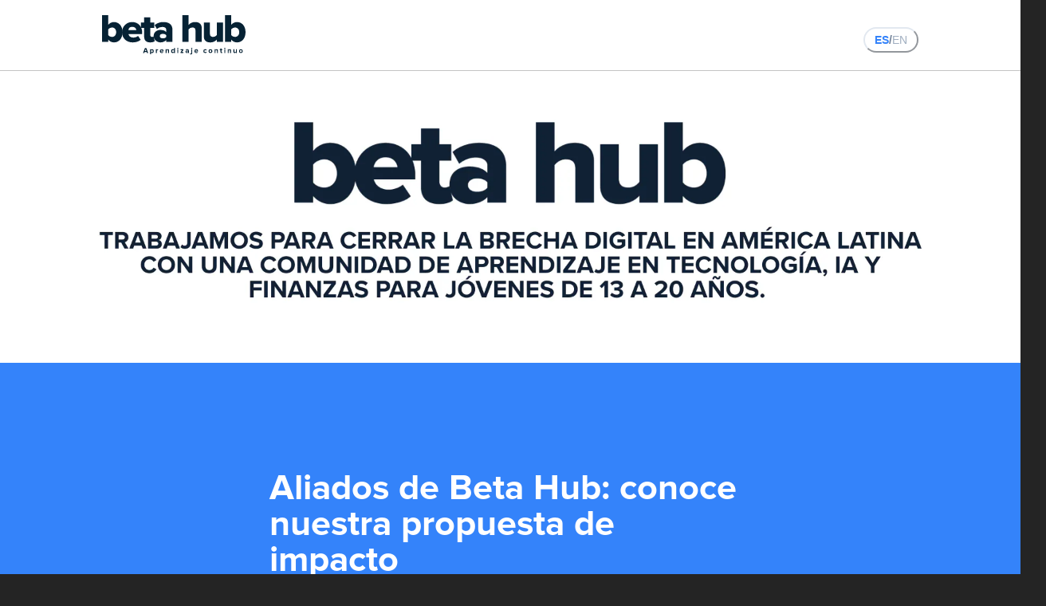

--- FILE ---
content_type: text/html
request_url: https://beta-hub.com/es/cursos/curso-logica-herramienta-clave-mundo-tech
body_size: 183
content:
<!doctype html>
<html lang="es">
  <head>
    <meta charset="UTF-8" />
    <link rel="icon" type="image/x-icon" href="/favicon.ico" />
    <meta name="viewport" content="width=device-width, initial-scale=1.0" />
    
    <!-- Primary Meta Tags -->
    <title>Beta - Crea tu futuro con tecnología</title>
    <meta name="title" content="Beta - Crea tu futuro con tecnología" />
    <meta name="description" content="Aprende sobre tecnología, finanzas y proyectos. Cursos y experiencias 100% gratuitas para jóvenes de 13 a 20 años de América Latina." />
    <meta name="keywords" content="beta hub, tecnología, finanzas, proyectos, cursos gratuitos, jóvenes, América Latina, educación" />
    <meta name="author" content="Beta Hub" />
    <meta name="theme-color" content="#000000" />
    
    <!-- Canonical URL -->
    <link rel="canonical" href="https://beta-hub.com/" />
    
    <!-- Open Graph / Facebook -->
    <meta property="og:type" content="website" />
    <meta property="og:url" content="https://beta-hub.com/" />
    <meta property="og:title" content="Beta - Crea tu futuro con tecnología" />
    <meta property="og:description" content="Aprende sobre tecnología, finanzas y proyectos. Cursos y experiencias 100% gratuitas para jóvenes de 13 a 20 años de América Latina." />
    <meta property="og:site_name" content="Beta Hub" />
    
    <!-- Twitter -->
    <meta name="twitter:card" content="summary_large_image" />
    <meta name="twitter:url" content="https://beta-hub.com/" />
    <meta name="twitter:title" content="Beta - Crea tu futuro con tecnología" />
    <meta name="twitter:description" content="Aprende sobre tecnología, finanzas y proyectos. Cursos y experiencias 100% gratuitas para jóvenes de 13 a 20 años de América Latina." />

    <!-- Google Tag Manager -->
    <script>(function(w,d,s,l,i){w[l]=w[l]||[];w[l].push({'gtm.start':
    new Date().getTime(),event:'gtm.js'});var f=d.getElementsByTagName(s)[0],
    j=d.createElement(s),dl=l!='dataLayer'?'&l='+l:'';j.async=true;j.src=
    'https://www.googletagmanager.com/gtm.js?id='+i+dl;f.parentNode.insertBefore(j,f);
    })(window,document,'script','dataLayer','GTM-KPVH2KKW');</script>
    <!-- End Google Tag Manager -->
    <script type="module" crossorigin src="/assets/index-BUVLV6Sh.js"></script>
    <link rel="stylesheet" crossorigin href="/assets/index-14Q0nptG.css">
  </head>
  <body>
    <!-- Google Tag Manager (noscript) -->
    <noscript><iframe src="https://www.googletagmanager.com/ns.html?id=GTM-KPVH2KKW"
    height="0" width="0" style="display:none;visibility:hidden"></iframe></noscript>
    <!-- End Google Tag Manager (noscript) -->
    <div id="root"></div>
  </body>
</html>


--- FILE ---
content_type: text/css
request_url: https://beta-hub.com/assets/index-14Q0nptG.css
body_size: 184
content:
@font-face{font-family:Proxima Nova;src:url(/assets/Proxima%20Nova%20Light-CBQtm0xX.otf) format("opentype");font-weight:300;font-style:normal;font-display:swap}@font-face{font-family:Proxima Nova;src:url(/assets/Proxima%20Nova%20Regular-BkyKiRiS.otf) format("opentype");font-weight:400;font-style:normal;font-display:swap}@font-face{font-family:Proxima Nova;src:url(/assets/Proxima%20Nova%20Bold-ZY2eH_dj.otf) format("opentype");font-weight:600;font-style:normal;font-display:swap}@font-face{font-family:Proxima Nova;src:url("./assets/fonts/Proxima Extra Bold.otf") format("opentype");font-weight:800;font-style:normal;font-display:swap}:root{font-family:Proxima Nova,system-ui,Avenir,Helvetica,Arial,sans-serif;line-height:1.5;font-weight:400;color-scheme:light dark;color:#ffffffde;background-color:#242424;font-synthesis:none;text-rendering:optimizeLegibility;-webkit-font-smoothing:antialiased;-moz-osx-font-smoothing:grayscale;--font-principal: "Proxima Nova", sans-serif;--font-secondary: system-ui, -apple-system, sans-serif}a{font-weight:500;color:#646cff;text-decoration:inherit}a:hover{color:#535bf2}body{margin:0;min-width:320px;min-height:100vh;font-size:15px;font-family:var(--font-principal)!important;-webkit-font-smoothing:antialiased;background:#fff!important}h1{font-size:3.2em;line-height:1.1}._header_611kp_1{background-color:#fff;padding:1.2rem 1rem .5rem;text-align:center;font-size:24px;font-weight:700;border-bottom:1px solid #C4C4C4;position:sticky;top:0;z-index:100}._header_611kp_1 img{width:11.25rem}@media screen and (min-width:1024px){._header_611kp_1 div{width:100%;max-width:82%;margin:0 auto}}._footer_175q5_1 ._link_175q5_2{width:2rem;height:2rem;position:relative;display:flex;align-items:center}._footer_175q5_1 ._link_175q5_2:hover ._iconBg_175q5_9{transform:translate(-50%,-50%) scale(1)}._footer_175q5_1 ._link_175q5_2:hover svg{color:#ffe600;transform:rotate(25deg)}._footer_175q5_1 ._iconBg_175q5_9{width:4rem;height:4rem;position:absolute;top:50%;left:50%;transform:translate(-50%,-50%) scale(0);border-radius:50%;background-color:#333;z-index:0;transition:transform .25s cubic-bezier(.3,0,.3,1.3)}._footer_175q5_1 svg{width:1.75rem;height:1.75rem;transition:all .3s cubic-bezier(.3,0,.3,1.3)}


--- FILE ---
content_type: image/svg+xml
request_url: https://beta-hub.com/betahub_logo.svg
body_size: 975
content:
<svg id="Capa_1" data-name="Capa 1" xmlns="http://www.w3.org/2000/svg" viewBox="0 0 183 50.8"><defs><style>.cls-1{isolation:isolate;}.cls-2{fill:#062234;}</style></defs><g class="cls-1"><path class="cls-2" d="M57.3,48.1,56.9,47H54.2l-.4,1.1H52.3l2.4-6.3h1.7l2.4,6.3Zm-1.8-5-.9,2.7h1.9Z"/><path class="cls-2" d="M62.5,47.5v2.3H61.3V43.5h1.2v.6a1.7,1.7,0,0,1,1.4-.7c1.2,0,2,.9,2,2.4s-.8,2.4-2,2.4A1.7,1.7,0,0,1,62.5,47.5Zm2.2-1.7a1.2,1.2,0,0,0-1.2-1.3,1.2,1.2,0,0,0-1,.5v1.6a1.2,1.2,0,0,0,1,.5A1.2,1.2,0,0,0,64.7,45.8Z"/><path class="cls-2" d="M68.7,48.1V43.5h1.2v.6a2,2,0,0,1,1.5-.7v1.2H71a1.4,1.4,0,0,0-1.1.5v3Z"/><path class="cls-2" d="M73.7,45.8a2.4,2.4,0,0,1,2.4-2.4,2.3,2.3,0,0,1,2.3,2.5v.3H75a1.2,1.2,0,0,0,1.3,1.1,1.8,1.8,0,0,0,1.2-.5l.5.8a2.6,2.6,0,0,1-1.8.6A2.3,2.3,0,0,1,73.7,45.8Zm2.4-1.4a1,1,0,0,0-1.1,1h2.2A1,1,0,0,0,76.1,44.4Z"/><path class="cls-2" d="M84.2,48.1V45.3c0-.6-.3-.8-.8-.8a1,1,0,0,0-1,.5v3.1H81.1V43.5h1.3v.6a2,2,0,0,1,1.6-.7c1,0,1.4.6,1.4,1.5v3.2Z"/><path class="cls-2" d="M91.7,48.1v-.6a1.7,1.7,0,0,1-1.4.7,2.1,2.1,0,0,1-2.1-2.4,2.1,2.1,0,0,1,2.1-2.4,1.7,1.7,0,0,1,1.4.7V41.8h1.2v6.3Zm0-1.5V45a1.4,1.4,0,0,0-1.1-.5,1.3,1.3,0,0,0,0,2.6A1.4,1.4,0,0,0,91.7,46.6Z"/><path class="cls-2" d="M95.9,42.3a.7.7,0,1,1,.7.7A.7.7,0,0,1,95.9,42.3Zm.1,5.8V43.5h1.2v4.6Z"/><path class="cls-2" d="M100.1,48.1v-.9l2-2.6h-2V43.5h3.7v.9L101.7,47h2.1v1.1Z"/><path class="cls-2" d="M109.5,48.1v-.5a2,2,0,0,1-1.5.6,1.6,1.6,0,0,1-1.6-1.5,1.5,1.5,0,0,1,1.6-1.5,1.9,1.9,0,0,1,1.5.6v-.6c0-.5-.4-.8-1-.8a2.4,2.4,0,0,0-1.4.5l-.4-.8a2.7,2.7,0,0,1,2-.7c1,0,2,.4,2,1.7v3Zm0-1.1v-.6a1.5,1.5,0,0,0-1-.4.8.8,0,0,0-.9.7c0,.5.4.7.9.7A1.2,1.2,0,0,0,109.5,47Z"/><path class="cls-2" d="M112.2,49.6l.3-.9.6.3a.7.7,0,0,0,.7-.8V43.5H115v4.7a1.6,1.6,0,0,1-1.7,1.8A1.4,1.4,0,0,1,112.2,49.6Zm1.4-7.3a.8.8,0,0,1,.8-.7.7.7,0,0,1,0,1.4A.8.8,0,0,1,113.6,42.3Z"/><path class="cls-2" d="M117.8,45.8a2.3,2.3,0,0,1,2.3-2.4,2.3,2.3,0,0,1,2.3,2.5v.3H119a1.3,1.3,0,0,0,1.3,1.1,2.1,2.1,0,0,0,1.3-.5l.5.8a3.1,3.1,0,0,1-1.9.6A2.3,2.3,0,0,1,117.8,45.8Zm2.3-1.4a1.1,1.1,0,0,0-1.1,1h2.3A1.1,1.1,0,0,0,120.1,44.4Z"/><path class="cls-2" d="M129.2,45.8a2.3,2.3,0,0,1,2.4-2.4,2.3,2.3,0,0,1,1.9.8l-.8.8a1.2,1.2,0,0,0-1-.5,1.3,1.3,0,0,0,0,2.6,1,1,0,0,0,1-.5l.8.8a2.3,2.3,0,0,1-1.9.8A2.3,2.3,0,0,1,129.2,45.8Z"/><path class="cls-2" d="M135.8,45.8a2.4,2.4,0,0,1,2.5-2.4,2.4,2.4,0,0,1,0,4.8A2.4,2.4,0,0,1,135.8,45.8Zm3.6,0a1.2,1.2,0,0,0-1.1-1.3,1.3,1.3,0,0,0,0,2.6A1.2,1.2,0,0,0,139.4,45.8Z"/><path class="cls-2" d="M146.6,48.1V45.3c0-.6-.4-.8-.9-.8a1.1,1.1,0,0,0-1,.5v3.1h-1.2V43.5h1.2v.6a2.2,2.2,0,0,1,1.6-.7,1.4,1.4,0,0,1,1.5,1.5v3.2Z"/><path class="cls-2" d="M151.1,47V44.6h-.8V43.5h.8V42.3h1.2v1.2h.9v1.1h-.9v2a.5.5,0,0,0,.4.5c.2,0,.4,0,.4-.1l.3.9a1.3,1.3,0,0,1-1,.3C151.6,48.2,151.1,47.8,151.1,47Z"/><path class="cls-2" d="M155.8,42.3a.8.8,0,0,1,.8-.7.7.7,0,1,1,0,1.4A.8.8,0,0,1,155.8,42.3Zm.2,5.8V43.5h1.2v4.6Z"/><path class="cls-2" d="M163.3,48.1V45.3c0-.6-.3-.8-.8-.8a1.1,1.1,0,0,0-1,.5v3.1h-1.2V43.5h1.2v.6a2.2,2.2,0,0,1,1.6-.7c1,0,1.4.6,1.4,1.5v3.2Z"/><path class="cls-2" d="M170.7,48.1v-.6a1.9,1.9,0,0,1-1.6.7c-1,0-1.5-.5-1.5-1.4V43.5h1.2v2.8c0,.6.4.8.9.8a1.1,1.1,0,0,0,1-.5V43.5h1.2v4.6Z"/><path class="cls-2" d="M174.7,45.8a2.3,2.3,0,0,1,2.4-2.4,2.4,2.4,0,1,1,0,4.8A2.3,2.3,0,0,1,174.7,45.8Zm3.6,0a1.2,1.2,0,0,0-1.2-1.3,1.3,1.3,0,0,0,0,2.6A1.2,1.2,0,0,0,178.3,45.8Z"/></g><path class="cls-2" d="M0,34.1V0H7.9V12.3a9.5,9.5,0,0,1,7.3-3.5c6.1,0,10.9,4.8,10.9,12.9s-4.8,13-10.9,13a9.5,9.5,0,0,1-7.3-3.5v2.9Zm7.9-8.6a6,6,0,0,0,4.7,2.2c3.1,0,5.4-2.3,5.4-6s-2.3-6-5.4-6A6.3,6.3,0,0,0,7.9,18Z"/><path class="cls-2" d="M38.6,8.8c7.3,0,12.6,5.4,12.6,13.7v1.7H33.7c.4,2.3,2.6,4.4,6.3,4.4a9.9,9.9,0,0,0,6-2.1l3.3,4.9c-2.5,2.2-6.5,3.3-10.3,3.3-7.6,0-13.5-5-13.5-13A12.7,12.7,0,0,1,38,8.8Zm-5,10.3H43.7c-.2-1.7-1.4-4.2-5.1-4.2A4.8,4.8,0,0,0,33.6,19.1Z"/><path class="cls-2" d="M53.7,27.4V16.2H49.6V9.4h4.1V2.7h7.8V9.4h5v6.8h-5v9c0,1.5.8,2.5,2.2,2.5a3.6,3.6,0,0,0,2-.6l1.5,6c-.9.9-2.9,1.6-5.8,1.6C56.4,34.7,53.7,32.2,53.7,27.4Z"/><path class="cls-2" d="M81.9,34.1V31.6c-1.5,1.9-4.5,3.1-7.6,3.1s-8.5-2.6-8.5-8.1,4.7-7.8,8.5-7.8,6.2,1,7.6,2.9V18.5c0-2.1-1.8-3.5-5-3.5a10.6,10.6,0,0,0-7,2.6l-2.8-5A17.5,17.5,0,0,1,78.3,8.8c5.9,0,11.5,2.2,11.5,9.8V34.1Zm0-8.6a5.4,5.4,0,0,0-4.3-1.7c-2.1,0-4,.9-4,2.9s1.9,2.8,4,2.8,3.5-.6,4.3-1.8Z"/><path class="cls-2" d="M119.2,34.1V19.7c0-3-1.5-4-4-4a6.1,6.1,0,0,0-4.8,2.4v16h-7.9V0h7.9V12.4a11.1,11.1,0,0,1,8.5-3.6c5.7,0,8.2,3.2,8.2,7.7V34.1Z"/><path class="cls-2" d="M146.4,34.1v-3a11.1,11.1,0,0,1-8.5,3.6c-5.6,0-8.1-3.2-8.1-7.7V9.4h7.8V23.8c0,2.9,1.6,3.9,4.1,3.9a5.8,5.8,0,0,0,4.7-2.4V9.4h7.9V34.1Z"/><path class="cls-2" d="M156.9,34.1V0h7.9V12.3a9.5,9.5,0,0,1,7.3-3.5c6.1,0,10.9,4.8,10.9,12.9s-4.8,13-10.9,13a9.5,9.5,0,0,1-7.3-3.5v2.9Zm7.9-8.6a6.2,6.2,0,0,0,4.7,2.2c3.1,0,5.5-2.3,5.5-6s-2.4-6-5.5-6a6.6,6.6,0,0,0-4.7,2.3Z"/></svg>

--- FILE ---
content_type: image/svg+xml
request_url: https://beta-hub.com/megaphone_illustration.svg
body_size: 15489
content:
<svg xmlns="http://www.w3.org/2000/svg" viewBox='0 0 347 231' width="100%" height="100%" fill="none">
  <path fill="#FDFDFD" d="M225.863 141.542c-.313-5.151-4.092-6.882-7.971-8.547.438 1.211 1.561 1.616 2.485 2.152 2.326 1.258 3.953 2.974 4.414 5.742.239 1.343-.032 2.235-1.178 2.774-1.146.538-2.038.267-2.708-1.079-.931-1.744-2.245-3.309-4.309-4.168-.256 1.24.67 1.346 1.097 1.779 2.765 2.469 3.543 4.958 2.348 7.814-.354.875-1.004 1.516-1.785 1.958-1.446.735-1.386-.804-1.879-1.338-1.396-1.582-3.078-2.62-5.093-3.296-.313-.151-.858-.436-1.06.125-.203.562.376.682.707.75 1.767.625 3.3 1.546 4.566 2.929.903 1.049.98 1.927.358 3.264-1.577 3.035-4.217 4.126-7.361 3.906-9.267-.626-16.118 3.731-22.105 10.163-11.624 12.42-23.676 24.407-37.404 34.495-11.398 8.415-23.369 15.849-36.779 20.658-5.576 1.948-11.346 3.167-17.289 3.143-5.513-.021-9.92-2.055-13.55-6.169-5.455-6.13-8.7-13.353-11.711-20.874-2.328-5.827-4.074-11.964-6.02-17.971-1.264-3.883-.114-7.351 1.283-10.769 2.356-5.546 6.604-9.408 12.149-11.622 8.484-3.501 17.263-4.269 26.185-1.559 1.702.525 2.773 1.178 3.106 3.316 1.019 5.901 2.503 11.639 3.819 17.774 1.38-.835 2.643-1.522 3.906-2.208 9.408-5.466 19.758-8.408 30.044-11.45 5.607-1.684 11.083-3.567 16.674-5.167 12.309-3.658 22.766-10.026 30.898-20.152 3.607-4.512 8.217-8.04 13.417-10.67 2.492-1.208 4.761-1.341 7.337-.463 5.367 1.974 10.198 4.871 14.978 8.016 1.995 1.189 1.156 5.24-1.569 6.744Z"/>
  <path fill="#FDE401" d="M147.018 65.211c-2.848.014-5.627-.303-8.389-.703-1.505-2.725-4.099-3.521-6.912-3.673-1.274-.091-2.032-.593-2.688-1.591-5.571-8.481-5.569-15.981.199-24.27 1.472-2.108 2.843-4.152 4.084-6.395 8.007-13.687 19.622-22.315 35.548-24.706 12.546-1.885 25.043-1.451 37.562.538 6.003.985 11.786 2.614 17.23 5.466 4.899 2.566 5.717 6.528 2.227 10.892-1.52 1.927-3.302 3.454-5.38 4.748-.599.393-1.412.57-1.848 1.427.527.368.972.719 1.499 1.087 3.64 2.823 3.939 5.126.968 8.648-3.972 4.609-9.221 7.056-14.959 8.54-8.94 2.373-17.825 1.567-26.738.066-6.83-1.156-13.457-2.874-20.341-3.351-7.149-.447-10.709 2.178-11.982 9.156-.894 4.729-.496 9.466-.08 14.121Z"/>
  <path fill="#FDFDFD" d="M232.011 159.713c1.755 2.346 3.231 4.376 4.807 6.34.607.816.371 1.543.282 2.386-1.082 8.138-2.429 16.308-2.998 24.466-.366 5.096 2.352 9.453 7.075 11.207.248.051.513.02.844.088-.125-1.06-1.052-1.166-1.662-1.551-3.89-2.443-5.839-5.52-5.325-10.499 1.12-11.234 2.918-22.413 4.551-33.627.697-5.028 1.476-10.039 2.255-15.05.137-.662.026-1.374.611-2.115 2.391 1.357 4.865 2.732 7.356 4.023.941.454.835 1.38 1.011 2.193 1.199 6.283 3.162 12.206 6.983 17.481 2.28 3.144 5.044 5.613 8.693 7.145.875.354 1.12.835 1.114 1.696.011 12.848.536 25.715-.214 38.491-.223 3.574-1.107 7.012-2.784 10.113-3.051 5.575-8.565 8.054-15.163 7.032-7.526-1.128-13.941-4.698-20.072-8.813-7.102-4.833-12.987-10.966-18.889-17.016-1.069-1.083-.385-1.89.134-2.731 3.801-6.281 7.685-12.546 11.503-18.91 3.97-6.678 7.295-13.576 9.531-21.044-.031-.265.12-.578.357-1.305ZM140.299 83.907c-3.219 3.471-4.793 3.576-8.364.423-4.888-4.288-6.887-12.117-4.725-18.393.996-2.725 4.049-3.73 6.853-2.287 2.409 1.274 3.868 3.387 4.711 5.975.211.647.273 1.178.484 1.825.55 1.924 1.316 3.635 3.483 3.997 2.083.345 4.544-1.128 5.55-3.074.722-1.403 1.113-2.874 1.007-4.447-.125-1.06.309-1.488 1.483-1.33 5.08.448 10.076.88 15.09 1.228 1.357.109 1.702.525 1.576 1.965-.337 3.292.104 6.573 1.623 9.646 1.812 3.737 4.608 6.472 8.943 6.766 4.684.28 7.732-2.364 10.141-6.09 1.791-2.818 2.524-5.942 2.679-9.186.029-1.804 1.14-2.177 2.497-2.069 1.357.109 2.047.941 1.804 2.53-.605 3.753-.133 7.3 1.583 10.672 1.567 3.255 4.018 5.573 7.655 6.327 1.074.222 1.419.639 1.114 1.696-.305 1.058-.545 2.215-.768 3.29-.359 1.735-1.095 2.79-2.757 3.739-3.706 2.077-5.024 5.942-5.58 9.878-.243 1.588-.896 2.66-1.98 3.728-3.749 3.534-7.76 6.669-12.247 9.188-2.526 1.373-5.06 1.538-7.668.394-12.083-5.347-22.443-13.182-31.833-22.369-.855-.867-1.245-1.896-1.419-3.139-.62-3.663-.662-7.206-.935-10.883Zm48.25 15.942c2.232.462 4.335.295 6.28-.768 2.526-1.374 2.691-3.84.468-5.593-2.667-2.104-5.646-2.29-8.782-1.302-1.559.453-2.791 1.405-2.985 3.175-.177 1.688 1.009 2.623 2.211 3.475.941.454 1.816.808 2.808 1.013Z"/>
  <path fill="#FDFDFD" d="M140.153 95.858c1.567 3.256 4.317 5.377 6.885 7.547 6.88 5.908 14.244 11.14 22.211 15.549-.035.165-.086.413-.169.396-5.875 2.145-7.766 7.529-10.25 12.446-2.92 5.774-5.675 11.583-10.046 16.454-5.289 5.973-11.695 8.181-19.528 6.041-3.751-1.035-5.82-3.533-6.54-7.13-.911-4.758-.217-9.356.824-13.968 2.186-9.719 5.446-19.217 9.168-28.446 1.466-3.748 4.135-6.643 7.445-8.889Z"/>
  <path fill="#FDE401" d="M250.217 131.759c-.847.342-.67 1.155-.642 1.85.128 3.13.255 6.26.448 9.49-13.723-7.412-27.364-14.806-41.088-22.218-1.58-8.603.294-16.404 5.606-23.322l22.167-2.132c7.918-.774 15.92-1.53 23.839-2.304-6.302 11.281-9.828 23.309-10.695 36.233-.037.596-.556 1.437.402 1.808.065.099.014.347-.037.595Zm-.953-34.939c-.014-.347-.046-.613-.06-.96-10.419.773-20.937 1.611-31.356 2.384.031.266.045.613.077.878 10.401-.69 20.92-1.529 31.339-2.302Z"/>
  <path fill="#FDFDFD" d="M310.747 131.709c-2.288 10.216-6.686 21.461-14.781 30.991-3.205 3.819-6.951 6.922-11.518 8.994-7.406 3.293-14.846 1.752-20.318-4.295-5.044-5.614-7.497-12.501-8.555-19.875-3.003-20.881 1.169-40.19 12.845-57.858 3.496-5.224 7.847-9.581 13.446-12.473 8.191-4.166 16.539-2.437 22.285 4.788 5.155 6.326 7.205 13.906 8.162 21.777 1.28 8.799.591 17.536-1.566 27.951Zm-45.745 26.905c.214.217 1.442-.305.524.798-.333.362.046.613.459.699 3.388 5.702 9.958 8.528 16.178 6.799 6.95-1.923 11.751-6.79 15.615-12.542 10.054-15.245 13.613-32.008 11.236-50.087-.833-6.38-2.944-12.42-7.148-17.515-4.334-5.294-12.287-6.855-18.351-3.8-3.871 2.042-7.267 4.701-9.79 8.144-12.463 16.47-16.415 35.135-13.358 55.337.566 4.342 1.928 8.589 4.635 12.167ZM195.48 68.87c-1.547-1.268-3.104-1.246-4.666-.362-.367-1.973-.752-3.863-1.601-5.59-1.877-3.838-4.556-6.72-8.974-7.032-4.601-.263-7.797 2.265-10.124 6.007-.77 1.22-1.326 2.656-1.782 4.027-.271.892-.688 1.237-1.614 1.132-5.328-.5-10.672-.918-15.934-1.318-.844-.088-1.422-.208-1.548-1.269-.25-4.62-.665-9.276.36-13.805 1.041-4.612 3.305-6.384 8.04-6.352 4.138-.005 8.106.817 12.091 1.556 8.531 1.681 17.145 3.38 25.888 3.207 3.973-.039 7.867-.525 11.633-1.642 1.095-.29 1.491-.122 1.699.955.609 2.885.688 5.833.585 8.828-.02.514.125 1.06-.835 1.12-7.338.464-10.733 3.122-12.932 9.994-.1.066-.117.149-.286.545Z"/>
  <path fill="#FDFDFD" d="M216.988 76.17c-.836 3.62-2.231 6.606-4.763 8.84-4.131 3.714-9.641 3.262-13.154-1-5.025-6.127-4.204-17.164 1.809-22.47 4.43-3.91 10.237-3.225 13.696 1.716 2.787 4.025 3.237 8.515 2.412 12.913ZM189.488 74.094c-.77 3.72-2.381 6.92-5.443 9.218-3.795 2.92-8.461 2.557-11.798-.892-5.968-6.15-5.022-18.627 1.9-23.745 3.977-2.97 8.809-2.572 12.078 1.209 3.548 4.096 4.177 8.968 3.263 14.21Z"/>
  <path fill="#F3F2E5" d="M147.018 65.211c-.416-4.655-.814-9.393.062-14.039 1.273-6.978 4.851-9.685 11.983-9.156 6.884.477 13.594 2.212 20.341 3.35 8.913 1.502 17.88 2.325 26.737-.065 5.739-1.483 10.987-3.93 14.959-8.54 2.971-3.522 2.672-5.825-.967-8.648-.527-.368-.972-.719-1.499-1.086.436-.858 1.248-1.035 1.847-1.428 2.078-1.294 3.86-2.821 5.38-4.748 3.407-4.38 2.673-8.326-2.227-10.892-5.444-2.852-11.227-4.48-17.23-5.466-12.502-2.072-25.016-2.422-37.561-.538-15.844 2.408-27.541 11.02-35.549 24.706-1.306 2.143-2.694 4.27-4.083 6.396-5.768 8.288-5.77 15.788-.199 24.27.655.997 1.396 1.582 2.688 1.59 2.813.152 5.424.865 6.911 3.673-.73.194-1.391.057-1.967-.493-1.661-1.551-3.645-1.962-5.814-1.894-.778.011-1.539-.06-1.981-.842-3.115-4.524-5.482-9.325-5.327-15.069.135-5.23 2.747-9.517 5.655-13.57 2.173-2.998 3.636-6.316 5.809-9.314 9.258-12.651 21.526-19.852 37.181-21.35 13.104-1.252 26.131-.882 38.992 1.955 4.612 1.041 9.073 2.396 13.245 4.726 5.641 3.151 6.569 7.826 2.594 12.865-1.636 2.075-3.683 3.634-5.813 5.175.048.183.097.365.179.382 4.261 3.986 4.357 6.85.206 11.077-5.585 5.74-12.738 8.224-20.477 9.38-9.231 1.278-18.209-.324-27.171-2.007-4.564-.86-9.093-1.884-13.742-2.33-8.041-.716-11.237 1.811-12.009 10.53-.271 3.393-.195 6.77.146 10.117.06.961.054 1.822-1.299 1.283Z"/>
  <path fill="#FDFDFD" d="M250.216 131.759c.051-.248.102-.496.054-.679.947-2.907.802-5.954 1.336-8.947 2.261-13.411 6.667-25.947 15.432-36.632 3.924-4.79 8.537-8.749 14.691-10.578 1.095-.29 2.241-.829 3.76-.255-5.111 1.786-9.137 4.573-12.638 8.158-6.036 6.25-10.325 13.638-13.376 21.712-5.38 14.317-7.484 29.054-4.691 44.288 1.549 8.338 4.609 16.041 11.241 21.897-2.808-1.012-4.997-2.931-6.769-5.195-5.4-6.808-7.448-14.819-8.367-23.285-.344-2.916-.423-5.863-.32-8.859.103-.496.339-1.223-.353-1.625ZM213.653 96.858c-3.912 5.569-6.14 11.746-6.187 18.633.037 1.904.156 3.825.62 6.163-3.183-1.694-6.088-3.072-8.758-4.746-1.534-.921-1.935-2.728-2.189-4.418-.694-4.972.33-9.501 3.552-13.403 1.152-1.4 2.663-2.034 4.567-2.071 2.683-.048 5.434-.426 8.15-.64.049.183.114.283.245.482ZM211.432 157.089c-.861 2.494-1.588 4.757-2.416 7.086-.456 1.371-.647 2.711-.342 4.153.207 1.078.25 2.121-.038 3.096-.377 1.818-1.509 2.705-3.31 2.245-3.372-.784-6.225-2.41-8.642-4.893-.065-.1-.214-.217-.279-.316-1.394-2.013.991-9.364 3.314-10.176 3.735-1.382 7.623-1.008 11.713-1.195Z"/>
  <path fill="#F3F2E5" d="M185.752 184.528c7.02 4.816 12.289 11.425 18.191 17.475 2.055 2.15 2.055 2.15 3.629-.456 4.856-8.045 9.795-16.074 14.503-24.237a76.448 76.448 0 0 0 7.486-17.415c.305-1.058.411-1.984-.427-2.934-2.61-3.213-5.104-6.574-7.614-9.853-.063-.53-.026-1.126.359-1.736 3.052 3.995 6.122 7.906 9.091 11.883.672.916.153 1.756-.118 2.649-2.342 8.394-6.251 16.032-10.723 23.468-4.354 7.288-8.774 14.476-13.211 21.747-.151.314-.368.527-.718.972-7.536-6.906-13.255-15.504-22.042-20.945.485-.675 1.064-.555 1.594-.618Z"/>
  <path fill="#FDFDFD" d="M249.564 91.624a45.671 45.671 0 0 1 3.209-9.25c.773-1.65 2.016-1.824 3.718-1.299 4.065 1.187 4.851 4.885 6.27 8.024.245.481-.089.843-.405 1.123-.3.196-.682.376-.93.325-4.033-.922-7.691 1.338-11.862 1.077Z"/>
  <path fill="#F3F2E5" d="M208.955 120.798c13.724 7.411 27.365 14.806 41.088 22.217.08.448.308 1.012.191 1.16-.434.428-.844-.088-1.24-.256-9.913-5.416-19.843-10.748-29.756-16.164-2.87-1.542-5.806-3.185-8.693-4.645-1.089-.57-1.73-1.22-1.59-2.312ZM260.662 92.975c-7.919.774-15.921 1.53-23.84 2.304l-22.166 2.133c.388-1.04 1.152-1.4 2.295-1.508 13.9-1.345 27.816-2.773 41.733-4.2 2.103-.168 2.252-.052 1.978 1.271Z"/>
  <path fill="#FDFDFD" d="M242.507 92.404c.685-3.307 1.897-6.246 3.275-9.15.471-1.024 4.348-1.428 5.22-.644.51.451.159.896-.026 1.374-.728 2.264-1.538 4.51-2.182 6.79-.254.81-.588 1.172-1.383 1.266-1.574.105-3.148.21-4.904.364ZM263.491 88.475c-1.522-2.643-2.348-5.314-2.627-8.13-.045-.614.009-1.292.211-1.854.505-1.189 1.127-2.525 2.518-2.582 1.391-.057 1.596 1.451 1.921 2.38.553 1.495.906 3.12 1.459 4.614.276.746.108 1.143-.343 1.653-1.018 1.169-1.97 2.437-3.139 3.919ZM236.377 92.858a45.48 45.48 0 0 1 2.918-7.844c.319-.71.952-1.269 1.616-1.562 1.047-.473 2.341-.895 3.23-.193.89.701-.259 1.67-.53 2.563-.408 1.553-1.312 3.004-1.538 4.51-.377 1.818-1.244 2.673-3.096 2.461-.861-.005-1.643.436-2.6.065Z"/>
  <path fill="#FDE401" d="M139.48 65.805c2.548.183 5.014.349 7.563.532.054 1.822.273 3.678-.831 5.26-.735 1.054-1.733 1.71-3.008 1.618-1.357-.108-1.63-1.286-1.772-2.264-.402-1.807-1.086-3.5-1.952-5.146Z"/>
  <path fill="#F3F2E5" d="M139.48 65.805c.783 1.628 1.468 3.321 1.869 5.128.225.995.499 2.173 1.773 2.264 1.274.092 2.272-.564 3.008-1.618 1.12-1.665.967-3.42.83-5.26.531-.062 1.144-.108 1.337.622.829 2.241-.836 6.12-3.211 7.18-2.392 1.143-4.06.453-4.903-2.136-.681-2.124-1.162-4.379-2.507-6.21.846-.341 1.308-.073 1.804.03ZM203.664 126.771c-4.244-4.068-8.938-7.627-13.766-10.954.585-.741 1.115-.804 1.956-.285 4.3 2.96 8.367 6.216 12.218 9.686 1.003.983.521 1.228-.408 1.553ZM213.171 125.811l-3.72-.77c-.661-.137-.758-.502-.556-1.063.203-.562.551-.576.93-.325.971.718 2.294.992 3.346 2.158Z"/>
  <path fill="#FDFDFD" d="m213.408 96.376.495.103c-.116.148-.133.231-.25.38-.131-.2-.196-.3-.245-.483Z"/>
  <path fill="#4D4C41" d="M188.551 99.848c-.991-.206-1.884-.477-2.707-1.078-1.286-.87-2.389-1.788-2.212-3.475.195-1.77 1.426-2.722 2.986-3.175 3.135-.989 6.114-.803 8.782 1.302 2.223 1.753 2.057 4.219-.469 5.592-2.044 1.129-4.213 1.196-6.38.834Zm.206-.992c2.066.428 4.07.326 5.866-.854 1.58-.966 1.706-2.405.323-3.64-1.513-1.434-3.414-1.828-5.401-1.808-2.748-.052-4.892 1.142-5.134 2.73-.078 1.621 1.701 3.024 4.346 3.572ZM249.264 96.82c-10.419.773-20.921 1.53-31.357 2.385-.031-.265-.046-.613-.077-.878 10.419-.773 20.937-1.612 31.356-2.385.032.265.046.613.078.878Z"/>
  <path fill="#000" d="M265.002 158.614c-2.69-3.661-3.97-7.891-4.619-12.25-3.14-20.219.895-38.867 13.358-55.337 2.606-3.426 5.919-6.102 9.791-8.145 6.064-3.054 14.016-1.493 18.351 3.801 4.203 5.095 6.314 11.136 7.148 17.515 2.393 17.996-1.182 34.842-11.237 50.087-3.781 5.769-8.582 10.637-15.615 12.542-6.303 1.712-12.807-1.015-16.178-6.799.248.051.596.037.844.088.362.334.624.733.986 1.067 5.11 5.713 11.526 6.784 18.24 3.088 4.387-2.453 7.854-5.873 10.615-10.043 9.817-14.518 13.404-30.586 11.717-47.832-.683-6.693-2.46-13.096-6.76-18.555-5.138-6.41-12.746-7.554-19.648-2.95-.282.115-.565.228-.764.36-6.537 4.508-10.621 10.903-14.029 17.784-.319.71-.122 1.009.505 1.311 6.253 3.106 12.441 6.112 18.694 9.217 2.047.941 3.078 2.62 3.594 4.71.996 4.344.24 8.412-1.839 12.206-1.34 2.308-3.108 4.183-6.055 4.263-6.91.896-13.72 1.727-20.63 2.623-1.143.108-1.032.821-1.021 1.599.389 6.029 1.526 11.782 4.269 17.264.177.812.719 1.528.283 2.386Zm-4.742-23.31c-.237.727-.291 1.405.852 1.297 6.132-.885 12.329-1.67 18.461-2.556-.029-.695-.508-.88-.77-1.28-2.972-6.046-1.53-13.42 3.619-18.302.399-.262 1.16-.191 1.149-.969l-15.691-7.905c-.775-.419-1.747-1.138-1.924.55-3.921 9.36-5.842 19.049-5.696 29.165Zm18.277-12.076c-.599 2.893-.437 5.857.443 7.85 1.419 3.139 4.213 3.803 6.482 1.17 3.721-4.229 4.748-9.189 3.179-14.514-1.134-3.683-4.309-4.168-6.878-1.338-1.785 1.957-2.612 4.286-3.226 6.832Z"/>
  <path fill="#F3F2E5" d="M264.998 158.614c.454-.941-.105-1.574-.464-2.338-2.661-5.465-3.88-11.235-4.269-17.264-.077-.878-.122-1.491 1.021-1.599 6.893-.813 13.72-1.727 20.63-2.623-2.859 8.804-7.233 16.605-13.999 23.049-.732.624-1.3 1.282-1.157 2.26-.248-.051-.596-.037-.844-.088-.314-.152-.71-.32-.459-.699.984-1.003-.245-.482-.459-.698Z"/>
  <path fill="#FDFDFD" d="M188.755 98.856c-2.728-.565-4.489-2.05-4.347-3.573.16-1.605 2.387-2.782 5.135-2.73 1.987-.02 3.889.374 5.402 1.809 1.3 1.217 1.174 2.657-.323 3.64-1.796 1.18-3.8 1.282-5.867.854ZM266.744 160.182c-.125-1.06.425-1.636 1.158-2.26 6.749-6.361 11.14-14.244 13.998-23.049 2.948-.079 4.715-1.954 6.056-4.263 2.161-3.777 2.852-7.944 1.838-12.206-.515-2.089-1.547-3.768-3.593-4.709.762-4.929.415-9.915-.296-14.803-.646-4.79-2.105-9.402-4.028-13.852 6.902-4.605 14.51-3.46 19.648 2.949 4.317 5.377 6.177 11.797 6.76 18.556 1.687 17.246-1.917 33.396-11.717 47.832-2.744 4.087-6.228 7.589-10.615 10.043-6.714 3.695-13.113 2.542-18.24-3.089-.245-.482-.607-.815-.969-1.149Z"/>
  <path fill="#FDE401" d="M282.421 114.463c-5.149 4.882-6.591 12.256-3.619 18.303-6.214.868-12.329 1.67-18.543 2.538-.146-10.116 1.774-19.805 5.696-29.165 5.461 2.769 11.005 5.555 16.466 8.324Z"/>
  <path fill="#F3F2E5" d="M281.875 85.04c1.923 4.45 3.381 9.063 4.027 13.852.712 4.889 1.059 9.874.296 14.803-6.253-3.106-12.424-6.194-18.694-9.217-.627-.303-.824-.602-.504-1.312 3.425-6.963 7.574-13.259 14.028-17.784.382-.18.647-.21.847-.342Z"/>
  <path fill="#FDFDFD" d="M278.534 123.228c.597-2.463 1.441-4.874 3.126-6.766 2.669-2.896 5.744-2.345 6.878 1.338 1.652 5.342.542 10.285-3.179 14.514-2.252 2.551-5.063 1.969-6.481-1.17-.698-2.041-.926-5.105-.344-7.916Z"/>
  <path fill="#F3F2E5" d="M260.257 135.304c6.214-.868 12.328-1.67 18.543-2.538.262.399.823.601.769 1.28-6.132.885-12.329 1.67-18.46 2.556-1.161.19-1.089-.571-.852-1.298ZM282.421 114.463c-5.461-2.769-11.005-5.555-16.466-8.324.177-1.687 1.149-.969 1.924-.55l15.69 7.905c.012.778-.749.707-1.148.969Z"/>
  <path stroke="#000" stroke-linecap="round" stroke-width=".967" d="M318.369 94.103c1.344-.427 18.127-11.165 26.351-16.48M323.488 115.977c1.323.489 0 0 2.635.177"/>
  <path stroke="#000" stroke-linecap="round" stroke-width=".691" d="M313.863 157.714c.839 1.134 0 0 2.108 1.591"/>
  <path stroke="#000" stroke-linecap="round" stroke-width=".967" d="M319.594 137.999c.993 1.002 18.201 11.044 26.68 15.94"/>
  <path fill="#FDE401" d="M181.396 183.732c.49-.655 1.021-1.364 2.13-.527 1.073-1.108 2.139-2.216 3.207-3.327 2.532-2.634 5.074-5.279 7.747-7.939.107.108.198.192.288.275.091.084.181.167.288.275L185.1 183.1c.048.182.114.282.179.382 4.149-1.248 8.284-2.518 12.455-3.8 4.702-1.444 9.452-2.903 14.322-4.361-.446 1.119-1.043 1.264-1.603 1.4a4.69 4.69 0 0 0-.344.093 2864.306 2864.306 0 0 1-12.162 3.774c-4.052 1.252-8.104 2.503-12.161 3.775 5.384 3.693 9.786 8.45 14.17 13.189 1.333 1.44 2.665 2.879 4.021 4.285 1.017 1.064 1.531 1.601 1.981 1.557.459-.045.853-.696 1.648-2.012 1.537-2.564 3.079-5.109 4.617-7.649 3.34-5.513 6.663-11 9.886-16.589a78.059 78.059 0 0 0 7.487-17.415c.305-1.057.328-2.001-.427-2.933-2.593-3.295-5.104-6.574-7.614-9.852l-.001-.001c-.353.875-6.612 8.2-7.61 8.855-.038.025-.064.053-.086.076-.036.038-.062.066-.113.055-.847.342-1.183 1.134-1.52 1.927l-.218.572c-1.444 3.79-2.839 7.449-2.316 11.662.49 3.463-2.022 5.184-5.425 4.134-2.742-.912-5.299-2.304-7.488-4.223-1.613-1.368-2.231-2.962-1.538-5.06.385-1.066.67-2.154.982-3.344.181-.69.372-1.415.596-2.191-3.655 1.829-6.369 4.112-8.804 6.711-5.087 5.412-10.256 10.807-15.639 15.985-14.016 13.563-29.246 25.494-46.625 34.481-8.59 4.428-17.455 8.109-27.261 8.837-5.799.523-11.34-.194-15.88-4.496-1.71-1.734-3.402-3.55-4.796-5.563-4.918-7.053-8.175-15.055-10.984-23.137-.487-1.394-1.028-2.11-2.567-2.17-2.714-.217-4.592-1.554-5.666-4.277-6.641-16.634-7.153-33.723-4.402-51.171.017-.08.025-.168.034-.259.037-.378.078-.802.719-.878.418.369.302.802.19 1.219-.025.092-.05.183-.068.272-.138 1.135-.288 2.261-.437 3.384-.382 2.87-.762 5.721-.936 8.659-.67 13.224.715 26.097 5.746 38.432 1.206 2.922 2.739 3.843 6.168 3.519-.32-.882-.58-1.774-.84-2.669-.456-1.563-.913-3.134-1.692-4.666-.275.451-.298.939-.322 1.443-.033.695-.067 1.421-.762 2.126-.334-1.755-.188-3.371-.047-4.922.068-.75.135-1.485.145-2.213.313-9.418 4.485-16.658 13.023-20.837 9.02-4.425 18.53-5.387 28.278-2.505 3.255.932 5.957 2.871 8.325 5.172.061.069.135.137.209.205.266.244.538.494.264.841-.424.492-.675.154-.899-.146a1.46 1.46 0 0 0-.224-.259 42.774 42.774 0 0 1-.318-.295c-.983-.914-2.006-1.866-3.57-2.579.932 4.245 1.766 8.125 2.68 12.452a107.18 107.18 0 0 1 2.757-2.073l.305-.224c1.83-1.345 2.834-2.861 2.487-5.347-.549-4.424-1.381-8.734-2.377-13.079-2.552-11.255-5.505-22.369-8.472-33.54l-.685-2.581a2.868 2.868 0 0 0-.177-.506c-.215-.515-.458-1.096.126-1.746.593.468.719 1.06.844 1.651.032.148.063.296.102.442.452 1.774.928 3.533 1.404 5.291.477 1.758.953 3.516 1.404 5.291.532 2.128 1.071 4.255 1.61 6.382 2.617 10.325 5.237 20.662 6.991 31.175.62 3.663-.523 6.271-3.631 7.955-2.309 1.16-2.899 2.762-1.905 5.037.114.282.211.647.308 1.012 6.266-3.616 12.512-6.719 19.248-8.858l5.241-1.645c8.002-2.514 15.964-5.015 23.959-7.394 12.492-3.706 23.311-9.741 31.594-20.18 3.407-4.381 7.752-7.877 12.77-10.459-4.244-4.068-8.938-7.627-13.766-10.955-.538.378-1.085.753-1.632 1.128-1.094.75-2.188 1.501-3.209 2.266-4.211 3.266-8.7 3.716-13.318 1.035-.775-.419-1.239-.257-1.986.02-3.8 1.281-6.121 4.163-7.884 7.677-.799 1.532-1.571 3.081-2.344 4.63-2.406 4.823-4.818 9.66-8.081 14.073-6.116 8.302-14.415 11.325-23.12 8.401-3.221-1.098-5.21-3.148-6.181-6.366-1.054-3.236-.9-6.48-.563-9.772.843-7.675 3.288-14.954 5.731-22.224.374-1.114.748-2.227 1.116-3.341l.308-.937c1.75-5.345 3.509-10.718 7.697-14.819l-1.679-.218c-.566-.075-1.133-.149-1.679-.219-7.676-.814-15.307-1.015-22.972-1.051-16.025-.043-30.427 4.56-43.029 14.622-9.804 7.797-17.255 17.547-23.62 28.298-7.688 12.977-13.577 26.843-19.136 40.778a2195.54 2195.54 0 0 0-3.745 9.492c-5.14 13.087-10.266 26.135-16.418 38.746-.292.605-.497 1.044-.589 1.374h133.92c8.486-8.427 16.733-17.055 24.992-25.737 3.803-3.954 7.581-7.947 11.368-11.95 2.341-2.474 4.686-4.951 7.042-7.427.141-.139.274-.316.41-.498Z"/>
  <mask id="a" fill="#fff">
    <path fill-rule="evenodd" d="M271.159 173.424c5.914 1.828 11.336.624 16.588-2.254 6.867-4.44 11.843-10.564 15.929-17.391 7.646-14.02 11.027-29.095 10.275-45.027-.372-8.612-2.203-16.836-6.771-24.334-5.288-8.595-13.332-11.382-22.873-10.686-5.598.393-10.074 3.69-14.123 7.42a6.287 6.287 0 0 0-.523.543c-.412.463-.837.94-1.541 1.099-.319-.815-.549-1.648-.777-2.476-.377-1.365-.749-2.716-1.513-3.947-1.032-1.68-2.206-1.836-3.672-.588-1.964 1.576-2.309 3.66-1.945 6.063-.717.044-1.128-.232-1.516-.494-.132-.089-.261-.176-.399-.248-2.788-1.526-3.401-1.48-5.881.506-.548.423-.987.324-1.426.224l-.165-.036c-2.042-.477-4.032-.079-6.017.318-1.212.243-2.422.484-3.641.526-1.208.009-2.126 1.112-2.697 2.2-1.24 2.243-2.084 4.655-2.681 7.118-.305 1.057-.656 1.502-1.799 1.61-1.411.07-2.84.229-4.27.388-.953.106-1.906.212-2.853.291l-20.328 1.997c-.079.014-.177.043-.285.075-.5.147-1.198.353-1.069-.614.373-2.209.889-4.305 1.423-6.477l.03-.119c.107-.518.536-.546.931-.572.11-.008.217-.015.314-.032 3.085-.74 5.448-2.578 7.188-5.15 2.743-4.086 3.684-8.633 2.956-13.439-.615-4.524-2.51-8.278-6.682-10.608-.841-.519-.904-1.05-.898-1.91-.002-.454 0-.91.003-1.366.013-2.404.026-4.83-.639-7.214-.436-1.642.014-2.152 1.508-2.705 4.881-1.92 9.22-4.556 12.345-8.823 2.523-3.443 2.472-5.694-.269-9.107-.69-.833-.687-1.263.228-1.936a17.582 17.582 0 0 0 4.953-5.18c2.946-4.65 2.066-9.142-2.566-12.17-4.252-2.778-9.044-4.201-13.886-5.376-8.794-2.08-17.679-2.886-26.735-2.865-13.543.04-26.764 1.439-38.259 9.49-5.391 3.969-10.041 8.523-13.705 14.143-1.246 1.854-2.418 3.767-3.59 5.68-1.172 1.912-2.344 3.824-3.59 5.678-2.042 3.198-3.457 6.698-3.666 10.62-.235 5.297 1.654 9.912 4.473 14.203l.173.282c.896 1.446 1.618 2.612-.351 3.905-.145.142-.231.374-.317.605-.043.115-.086.231-.136.336-2.479 6.555-.303 15.196 4.981 19.652 2.354 1.953 4.794 3.493 8.021 1.23.108 1.284.182 2.484.254 3.65.061.985.121 1.946.198 2.91.167 2.103-.183 2.548-2.284 2.285-8.651-1.102-17.208-1.409-25.883-1.567-20.609-.39-38.255 6.559-52.824 21.127-11.97 12.004-20.048 26.452-27.072 41.635-4.938 10.53-9.172 21.326-13.41 32.132-1.993 5.079-3.985 10.16-6.053 15.217-3.542 8.626-7.145 17.159-11.412 25.473H2.11c.577-1.611 1.36-3.138 2.142-4.665.515-1.006 1.03-2.011 1.486-3.04 4.177-9.043 7.844-18.261 11.512-27.486l1.348-3.385 1.742-4.4c6.071-15.355 12.15-30.729 20.334-45.166 7.777-13.82 17.15-26.189 30.472-35.154 11.709-7.834 24.662-11.272 38.518-11.16 9.322-.052 18.557.309 27.787 1.531.106.597-.241.793-.588.99-.174.097-.347.196-.464.344-4.189 4.1-5.948 9.474-7.698 14.819l-.307.937c-.368 1.114-.742 2.227-1.116 3.341-2.443 7.27-4.889 14.548-5.731 22.224-.337 3.292-.409 6.553.562 9.771.972 3.219 2.961 5.269 6.182 6.367 8.705 2.924 16.986-.016 23.119-8.401 3.292-4.407 5.722-9.297 8.166-14.216.744-1.497 1.489-2.997 2.26-4.487 1.745-3.432 3.984-6.33 7.883-7.678.747-.276 1.295-.421 1.987-.019 4.635 2.598 9.042 2.131 13.318-1.035 1.032-.821 2.123-1.553 3.213-2.285.545-.366 1.09-.732 1.628-1.109.584-.741 1.115-.803 1.955-.284 4.318 2.877 8.385 6.133 12.219 9.685 1.02.901.521 1.229-.391 1.471-4.935 2.599-9.28 6.096-12.77 10.459-8.183 10.374-19.102 16.475-31.594 20.18-9.738 2.897-19.51 5.959-29.2 9.039-6.736 2.139-13.065 5.225-19.249 8.858-.096-.365-.193-.73-.307-1.012-.995-2.275-.421-3.794 1.905-5.037 3.108-1.684 4.251-4.292 3.631-7.955-1.742-11.01-4.51-21.718-7.29-32.47a2356.65 2356.65 0 0 1-1.311-5.087 533.47 533.47 0 0 0-2.808-10.582 6.139 6.139 0 0 1-.104-.499c-.103-.568-.205-1.128-.842-1.593-.674.612-.38 1.262-.124 1.828.067.147.131.289.175.423 3.213 11.959 6.408 24 9.156 36.121.914 4.328 1.828 8.655 2.378 13.079.281 2.386-.657 4.002-2.487 5.347-.371.273-.744.559-1.138.86-.579.443-1.202.92-1.924 1.437-.914-4.327-1.749-8.207-2.68-12.452 1.335.609 2.265 1.44 3.127 2.21.257.229.507.454.761.665.053.06.107.137.163.217.233.335.502.719.96.188.33-.42-.12-.771-.42-1.005l-.053-.042c-2.369-2.301-5.07-4.24-8.325-5.172-9.749-2.882-19.258-1.92-28.278 2.505-8.538 4.18-12.71 11.419-13.023 20.837-.03.581-.085 1.169-.141 1.767-.158 1.684-.323 3.447.042 5.368.696-.705.73-1.431.763-2.126.024-.504.047-.992.321-1.443.72 1.505 1.189 3.061 1.657 4.611.275.914.55 1.826.876 2.724-3.43.324-4.963-.597-6.168-3.519-5.031-12.335-6.417-25.208-5.747-38.432.113-2.884.503-5.668.895-8.469.166-1.185.333-2.374.48-3.574.018-.089.042-.18.067-.272.112-.417.228-.849-.19-1.219-.641.076-.682.5-.719.878a2.538 2.538 0 0 1-.034.26c-2.834 17.43-2.24 34.536 4.401 51.17 1.057 2.805 2.936 4.143 5.666 4.277 1.54.06 2.064.859 2.568 2.17 2.809 8.082 6 15.984 10.984 23.137 1.393 2.013 2.986 3.895 4.796 5.563 4.457 4.285 10.016 4.919 15.88 4.496 9.74-.828 18.671-4.409 27.261-8.837 17.379-8.986 32.609-20.918 46.625-34.481 5.383-5.178 10.552-10.573 15.638-15.985 2.435-2.599 5.167-4.964 8.804-6.711a225.37 225.37 0 0 0-.667 2.372c-.31 1.115-.595 2.142-.91 3.163-.693 2.098-.075 3.692 1.538 5.06 2.189 1.919 4.728 3.393 7.487 4.224 3.321 1.032 5.833-.689 5.426-4.135-.51-4.317.905-7.998 2.344-11.74l.19-.494c.271-.892.673-1.585 1.52-1.927l.199-.131c.915-.672 7.256-7.98 7.61-8.855-.063-.53-.025-1.126.36-1.736 3.052 3.995 6.104 7.989 9.09 11.883.561.763.282 1.532.026 2.235-.051.141-.101.279-.143.413-2.342 8.395-6.252 16.033-10.723 23.469-3.445 5.765-6.93 11.468-10.433 17.199l-2.779 4.548c-.151.313-.385.61-.718.972-2.72-2.493-5.204-5.206-7.68-7.912-4.384-4.79-8.746-9.556-14.361-13.033.422-.589.93-.636 1.404-.68.07-.007.138-.013.206-.021 8.096-2.461 16.209-5.005 24.323-7.549.127-.041.262-.068.4-.095.56-.111 1.167-.231 1.547-1.398-4.87 1.458-9.62 2.917-14.322 4.362-4.171 1.281-8.306 2.551-12.455 3.799-.048-.182-.114-.282-.179-.382l9.956-10.61c-.107-.109-.198-.192-.288-.275-.091-.084-.181-.167-.288-.275l-10.854 11.2c-4.097 4.903-8.505 9.469-12.902 14.025-1.139 1.181-2.278 2.36-3.41 3.545-9.112 9.615-18.224 19.23-27.625 28.569h1.246c11.271-11.218 22.2-22.786 33.136-34.361a6487.24 6487.24 0 0 1 6.241-6.602c2.834-3.054 2.868-3.029 6.193-.541l.184.137c3.993 3.038 7.382 6.732 10.785 10.441.976 1.063 1.953 2.128 2.946 3.179l.73.782c1.665 1.787 3.358 3.603 5.354 5.22.215-.348.418-.639.603-.905.264-.378.492-.705.669-1.073.807-1.816 1.537-2.009 3.016-.41 5.637 6.081 11.656 11.983 18.628 16.617 6.196 4.214 12.794 7.736 20.37 8.616 5.559.634 10.485-.673 14.109-5.268 3.056-3.936 4.163-8.448 4.461-13.214.568-8.966.425-17.983.282-27.011-.048-3.053-.097-6.108-.117-9.162-.031-2.765.137-3.161 2.731-2.365ZM143.262 66.071c1.254.087 2.508.174 3.783.266l.052-.004c.591-.045 1.099-.083 1.367.642.747 2.224-.919 6.103-3.211 7.18-2.375 1.06-4.059.453-4.902-2.136-.122-.379-.237-.759-.353-1.14-.532-1.75-1.063-3.497-2.155-5.069.482-.316.928-.194 1.342-.08.101.027.2.055.298.075 1.273.091 2.526.178 3.779.266Zm67.442 30.558c.9-.09 1.8-.182 2.706-.253l.496.102c-.059.075-.092.132-.126.19a1.435 1.435 0 0 1-.125.19c-3.912 5.569-6.14 11.745-6.187 18.632-.046 1.887.156 3.826.62 6.163-.931-.495-1.837-.963-2.721-1.42-2.141-1.105-4.148-2.141-6.038-3.325-1.45-.904-1.934-2.729-2.188-4.419-.694-4.971.33-9.501 3.552-13.402 1.152-1.4 2.663-2.035 4.567-2.072 1.843-.02 3.644-.203 5.444-.386Zm39.137 42.222c.073 1.394.146 2.781.202 4.165.004.104.036.231.069.363.076.308.16.65-.061.845-.305.438-.697.144-1.038-.112-.07-.052-.137-.102-.201-.145-9.931-5.332-19.843-10.748-29.756-16.163l-.005-.002a1340.608 1340.608 0 0 0-8.688-4.643c-1.007-.554-1.582-1.104-1.425-2.278-1.58-8.603.294-16.405 5.606-23.322.471-1.023 1.152-1.4 2.295-1.507 13.898-1.346 27.814-2.773 41.729-4.201h.004c2.203-.234 2.351-.117 2.077 1.206-6.302 11.281-9.845 23.392-10.694 36.233a2.8 2.8 0 0 1-.08.446c-.114.493-.236 1.016.481 1.362.585-1.797.754-3.646.923-5.503.105-1.149.209-2.301.413-3.445 2.178-13.428 6.668-25.947 15.433-36.632 3.94-4.873 8.619-8.732 14.691-10.577l.068-.026c1.011-.384 2.125-.808 3.692-.23-5.029 1.803-9.137 4.573-12.639 8.158-6.118 6.233-10.324 13.638-13.376 21.712-5.396 14.4-7.483 29.054-4.69 44.288 1.549 8.338 4.608 16.041 11.24 21.897-2.807-1.012-4.996-2.931-6.769-5.195-5.4-6.808-7.431-14.901-8.367-23.285-.244-2.981-.323-5.929-.32-8.859.006-.1.018-.202.029-.303.057-.505.115-1.018-.447-1.422-.715.404-.683 1.035-.651 1.672l.009.178c.061 1.793.154 3.565.246 5.325Zm-102.822-73.64c-2.765.03-5.626-.304-8.388-.703-.73.193-1.409.139-2.067-.428-1.579-1.534-3.645-1.962-5.815-1.894-.778.01-1.439-.126-1.981-.842-3.097-4.607-5.465-9.408-5.327-15.069.135-5.23 2.665-9.534 5.656-13.57 1.069-1.475 1.97-3.047 2.866-4.611.926-1.615 1.847-3.222 2.942-4.703 9.259-12.652 21.526-19.852 37.182-21.35 13.104-1.252 26.13-.882 38.991 1.955 4.612 1.041 9.073 2.396 13.246 4.726 5.64 3.15 6.569 7.826 2.594 12.865-1.637 2.075-3.701 3.716-5.814 5.175.049.182.114.282.18.382 4.178 3.969 4.357 6.85.206 11.077-5.603 5.823-12.755 8.307-20.478 9.38-9.147 1.295-18.209-.324-27.171-2.007-1.014-.191-2.026-.39-3.038-.59-3.544-.696-7.087-1.393-10.703-1.74-7.959-.7-11.238 1.811-12.009 10.53-.354 3.376-.195 6.77.146 10.117.142.978.136 1.839-1.218 1.3Zm80.367 69.405c2.044 1.371 1.205 5.422-1.521 6.926-.329-5.068-4.092-6.882-8.019-8.73.271 1.021 1.106 1.443 1.902 1.844.2.101.398.201.583.309 2.326 1.257 3.953 2.974 4.414 5.742.239 1.342-.032 2.235-1.178 2.773-1.146.539-2.021.185-2.707-1.078-.932-1.745-2.263-3.227-4.309-4.168-.192.924.274 1.218.701 1.487.146.092.287.181.396.291 2.764 2.47 3.542 4.958 2.347 7.814-.354.875-.921 1.534-1.785 1.958-1.035.527-1.298-.114-1.545-.715-.098-.239-.193-.471-.333-.622-1.397-1.582-3.161-2.638-5.094-3.296l-.03-.015c-.317-.154-.834-.404-1.03.14-.229.436.109.547.456.66.086.028.172.056.251.09 1.767.624 3.3 1.545 4.566 2.928.903 1.049 1.045 2.027.358 3.264-1.577 3.035-4.217 4.127-7.361 3.906-9.184-.609-16.117 3.731-22.105 10.163-11.542 12.438-23.676 24.407-37.403 34.495-11.399 8.415-23.304 15.949-36.78 20.658-5.576 1.949-11.263 3.185-17.289 3.143-5.513-.021-9.902-2.137-13.55-6.168-5.454-6.13-8.682-13.437-11.71-20.874-1.734-4.433-3.159-8.946-4.584-13.46-.475-1.505-.95-3.01-1.436-4.511-1.265-3.883-.198-7.369 1.282-10.769 2.356-5.547 6.587-9.326 12.149-11.622 8.566-3.484 17.263-4.269 26.185-1.559 1.619.507 2.756 1.26 3.106 3.316.818 4.39 1.791 8.718 2.783 13.131.345 1.535.692 3.08 1.036 4.642.641-.353 1.263-.71 1.874-1.061a95.42 95.42 0 0 1 2.032-1.147c8.59-4.99 17.952-7.808 27.358-10.639.895-.269 1.791-.539 2.686-.811 2.795-.8 5.566-1.692 8.337-2.583 2.771-.892 5.542-1.783 8.337-2.584 12.309-3.657 22.766-10.026 30.898-20.152 3.607-4.511 8.217-8.039 13.417-10.669 2.509-1.291 4.843-1.325 7.337-.463 5.368 1.973 10.199 4.871 14.978 8.016Zm4.108 26.368c.151-.314.302-.627.522-1.271a571.718 571.718 0 0 1 4.079 5.536l.563.77c.509.684.424 1.306.332 1.987a14.94 14.94 0 0 0-.051.399 776.6 776.6 0 0 1-.842 6.097c-.858 6.094-1.716 12.188-2.156 18.368-.449 5.08 2.352 9.453 7.075 11.207.205.119.436.108.728.094l.116-.005c-.08-.852-.625-1.082-1.15-1.303-.179-.076-.356-.15-.511-.248-3.891-2.444-5.84-5.52-5.326-10.5.897-8.999 2.23-17.964 3.564-26.94.331-2.228.663-4.456.987-6.686.39-2.506.759-5.016 1.128-7.525.369-2.51.738-5.02 1.128-7.526l.017-.246c.039-.601.079-1.217.593-1.869l1.425.794c1.976 1.102 3.921 2.188 5.931 3.23.736.427.83 1.05.926 1.696.025.165.05.331.086.496 1.199 6.283 3.161 12.207 6.983 17.481 2.279 3.145 5.109 5.714 8.692 7.146.875.353 1.12.835 1.114 1.696.004 3.707.051 7.409.099 11.108.116 9.123.233 18.234-.312 27.383-.223 3.574-1.108 7.012-2.785 10.113-3.051 5.575-8.564 8.053-15.163 7.031-7.525-1.127-13.958-4.615-20.072-8.812-6.575-4.511-12.155-10.178-17.753-15.864l-1.136-1.152c-.974-.988-.492-1.745-.006-2.509.047-.074.095-.148.14-.222 2.2-3.666 4.421-7.299 6.636-10.922 1.63-2.666 3.256-5.326 4.868-7.989 3.969-6.678 7.212-13.592 9.531-21.043Zm-90.966-73.346c-.066-1.232-.132-2.474-.226-3.732-3.219 3.471-4.792 3.576-8.511.306-4.888-4.288-6.887-12.116-4.725-18.393.995-2.725 4.065-3.813 6.853-2.287 2.391 1.357 3.867 3.387 4.71 5.975.228.565.356 1.195.485 1.825.467 1.907 1.216 3.7 3.482 3.997 2.001.328 4.461-1.145 5.551-3.074.804-1.386 1.112-2.873 1.007-4.447-.043-1.043.391-1.47 1.483-1.33l1.437.123c4.531.393 9.119.79 13.653 1.105 1.357.109 1.702.525 1.576 1.965-.337 3.292.104 6.573 1.622 9.646 1.813 3.738 4.509 6.537 8.944 6.766 4.683.28 7.814-2.347 10.141-6.09 1.79-2.818 2.606-5.925 2.678-9.186.029-1.804 1.224-2.16 2.498-2.069 1.339.192 2.046.942 1.804 2.53-.606 3.753-.133 7.3 1.582 10.672 1.567 3.255 4.018 5.573 7.655 6.327 1.158.24 1.42.639 1.114 1.696-.305 1.058-.544 2.215-.767 3.29-.342 1.653-1.095 2.79-2.757 3.739-3.706 2.077-4.924 5.876-5.581 9.878-.243 1.588-.896 2.66-1.979 3.729-3.749 3.533-7.678 6.685-12.248 9.187-2.526 1.373-5.06 1.538-7.668.394-12.082-5.347-22.442-13.182-31.833-22.369-.872-.784-1.245-1.896-1.418-3.139-.311-2.333-.436-4.665-.562-7.034Zm-7.818 17.109c1.483-3.831 4.134-6.644 7.444-8.889 1.432 2.974 3.851 5.002 6.216 6.984l.67.563c6.879 5.908 14.244 11.14 22.21 15.549a.625.625 0 0 0-.097.26c-.017.082-.03.144-.071.136-5.092 1.793-7.2 6.158-9.295 10.498-.316.653-.631 1.305-.955 1.948-.287.562-.573 1.127-.859 1.692-2.608 5.154-5.248 10.373-9.187 14.762-5.289 5.973-11.695 8.181-19.528 6.041-3.751-1.035-5.837-3.45-6.54-7.13-.928-4.675-.218-9.356.824-13.968 2.186-9.719 5.446-19.217 9.168-28.446Zm179.686-.972c1.198 8.782.509 17.519-1.649 27.934-2.305 10.299-6.686 21.46-14.698 31.008-3.188 3.736-6.951 6.922-11.518 8.994-7.506 3.359-14.846 1.752-20.318-4.295-5.027-5.696-7.479-12.584-8.555-19.875-3.003-20.881 1.103-40.29 12.845-57.858 3.414-5.241 7.764-9.599 13.446-12.473 8.191-4.166 16.522-2.354 22.285 4.788 5.072 6.309 7.123 13.889 8.162 21.777Zm-116.69-35.55c-.034.166-.069.332-.22.645-1.53-1.352-3.104-1.246-4.732-.463a87.006 87.006 0 0 1-.226-1.036c-.346-1.606-.674-3.13-1.374-4.554-1.795-3.82-4.557-6.72-8.975-7.031-4.601-.264-7.797 2.264-10.124 6.006-.77 1.22-1.326 2.657-1.782 4.028-.271.892-.687 1.237-1.614 1.131-2.779-.211-5.577-.45-8.386-.69-2.508-.215-5.026-.43-7.548-.628-.844-.088-1.505-.225-1.547-1.268-.028-.516-.058-1.03-.089-1.545-.239-4.096-.477-8.163.448-12.26 1.024-4.53 3.305-6.385 8.04-6.352 4.056-.022 8.124.734 12.091 1.556l.012.002c8.527 1.68 17.137 3.376 25.876 3.205 3.974-.04 7.868-.526 11.633-1.643 1.029-.39 1.491-.122 1.699.956.51 2.95.689 5.832.585 8.828-.005.089-.006.175-.007.257-.006.468-.011.812-.828.863-7.32.38-10.733 3.122-12.932 9.994Zm18.791-4.986c2.87 4.042 3.319 8.532 2.495 12.93-.754 3.637-2.214 6.525-4.845 8.824-4.131 3.714-9.641 3.262-13.155-1-5.024-6.127-4.121-17.147 1.809-22.47 4.431-3.91 10.237-3.225 13.696 1.716Zm-28.27-3.356c3.548 4.097 4.177 8.969 3.263 14.21-.77 3.72-2.381 6.921-5.443 9.218-3.795 2.921-8.461 2.558-11.798-.892-5.968-6.15-4.939-18.61 1.9-23.744 3.977-2.97 8.809-2.572 12.078 1.208Zm41.993 81.112c1.668-1.809 1.304-4.212.412-6.983 1.249.649 2.444 1.309 3.614 1.955 2.184 1.206 4.285 2.365 6.498 3.329 2.195 1.058 2.551 2.252 2.154 4.584-.752 4.412-1.37 8.819-2.005 13.356-.384 2.74-.775 5.528-1.206 8.393-2.122-2.758-4.029-5.579-5.912-8.365-2.877-4.257-5.699-8.431-9.146-12.168 2.423-.877 4.057-2.522 5.591-4.101Zm-20.238 16.229a71.869 71.869 0 0 0 3.456-.135c-.844 2.411-1.671 4.74-2.498 7.068-.539 1.354-.648 2.711-.343 4.153.225.995.167 2.104-.038 3.096-.36 1.736-1.426 2.722-3.31 2.246-3.289-.768-6.225-2.41-8.642-4.894-.032-.05-.086-.104-.139-.158a1.135 1.135 0 0 1-.14-.158c-1.411-1.93.991-9.364 3.315-10.176 2.707-.913 5.5-.977 8.339-1.042Zm46.842-66.262c-1.7.367-3.426.739-5.257.661a45.544 45.544 0 0 1 3.209-9.249c.855-1.633 2.016-1.824 3.717-1.299 3.449 1.007 4.55 3.762 5.66 6.541.198.496.397.994.61 1.482.245.482-.089.844-.405 1.123-.217.213-.682.376-.93.325-2.27-.52-4.415-.056-6.604.416Zm-10.474 1.294c-.602.046-1.215.092-1.841.147.602-3.324 1.897-6.245 3.374-9.215.471-1.023 4.347-1.427 5.22-.643.418.452.229.84.059 1.19-.03.062-.06.123-.085.184-.243.754-.495 1.506-.746 2.259-.503 1.505-1.007 3.01-1.437 4.53-.253.81-.587 1.172-1.382 1.266-1.024.12-2.075.2-3.162.282Zm-50.044 19.722c.49-.43.989-.867 1.49-1.319.128.552.224 1.078.314 1.575.103.564.198 1.09.327 1.575.664 2.206 1.86 3.92 4.155 4.912 1.413.611 2.762 1.373 4.117 2.138.847.477 1.695.956 2.564 1.401 1.402.722.749 1.793.264 2.469-.502.758-1.382 1.265-2.32.381-3.964-3.752-8.162-7.208-12.711-10.219-.693-.402-.624-.733-.091-1.226.607-.562 1.242-1.118 1.891-1.687Zm72.311-27.34c-1.017 1.168-1.953 2.354-3.122 3.836-1.504-2.726-2.248-5.38-2.643-8.048-.046-.613.009-1.291.211-1.853.505-1.188 1.127-2.525 2.518-2.582 1.1-.13 1.428.887 1.731 1.824.062.193.123.382.189.557.277.747.503 1.526.73 2.306.226.78.453 1.56.729 2.306.293.665.108 1.143-.343 1.654Zm-28.549 8.297c-.524.075-1.087.155-1.688-.078.648-2.71 1.626-5.352 2.901-7.76.319-.71.87-1.286 1.616-1.563l.3-.102c1.028-.354 2.12-.73 2.93-.09.628.495.231 1.165-.146 1.8-.157.265-.31.524-.385.762-.174.655-.434 1.31-.697 1.974-.327.826-.66 1.665-.84 2.535-.377 1.819-1.309 2.574-3.096 2.462-.284-.026-.583.016-.895.06Zm-27.178 31.351c.774.362 1.573.734 2.285 1.524-1.405-.291-2.562-.531-3.736-.688-.662-.137-.759-.501-.556-1.063.202-.561.468-.593.929-.325.346.211.709.38 1.078.552Z" clip-rule="evenodd"/>
  </mask>
  <path fill="#4D4C41" fill-rule="evenodd" stroke="#000" stroke-width="1.934" d="M271.159 173.424c5.914 1.828 11.336.624 16.588-2.254 6.867-4.44 11.843-10.564 15.929-17.391 7.646-14.02 11.027-29.095 10.275-45.027-.372-8.612-2.203-16.836-6.771-24.334-5.288-8.595-13.332-11.382-22.873-10.686-5.598.393-10.074 3.69-14.123 7.42a6.287 6.287 0 0 0-.523.543c-.412.463-.837.94-1.541 1.099-.319-.815-.549-1.648-.777-2.476-.377-1.365-.749-2.716-1.513-3.947-1.032-1.68-2.206-1.836-3.672-.588-1.964 1.576-2.309 3.66-1.945 6.063-.717.044-1.128-.232-1.516-.494-.132-.089-.261-.176-.399-.248-2.788-1.526-3.401-1.48-5.881.506-.548.423-.987.324-1.426.224l-.165-.036c-2.042-.477-4.032-.079-6.017.318-1.212.243-2.422.484-3.641.526-1.208.009-2.126 1.112-2.697 2.2-1.24 2.243-2.084 4.655-2.681 7.118-.305 1.057-.656 1.502-1.799 1.61-1.411.07-2.84.229-4.27.388-.953.106-1.906.212-2.853.291l-20.328 1.997c-.079.014-.177.043-.285.075-.5.147-1.198.353-1.069-.614.373-2.209.889-4.305 1.423-6.477l.03-.119c.107-.518.536-.546.931-.572.11-.008.217-.015.314-.032 3.085-.74 5.448-2.578 7.188-5.15 2.743-4.086 3.684-8.633 2.956-13.439-.615-4.524-2.51-8.278-6.682-10.608-.841-.519-.904-1.05-.898-1.91-.002-.454 0-.91.003-1.366.013-2.404.026-4.83-.639-7.214-.436-1.642.014-2.152 1.508-2.705 4.881-1.92 9.22-4.556 12.345-8.823 2.523-3.443 2.472-5.694-.269-9.107-.69-.833-.687-1.263.228-1.936a17.582 17.582 0 0 0 4.953-5.18c2.946-4.65 2.066-9.142-2.566-12.17-4.252-2.778-9.044-4.201-13.886-5.376-8.794-2.08-17.679-2.886-26.735-2.865-13.543.04-26.764 1.439-38.259 9.49-5.391 3.969-10.041 8.523-13.705 14.143-1.246 1.854-2.418 3.767-3.59 5.68-1.172 1.912-2.344 3.824-3.59 5.678-2.042 3.198-3.457 6.698-3.666 10.62-.235 5.297 1.654 9.912 4.473 14.203l.173.282c.896 1.446 1.618 2.612-.351 3.905-.145.142-.231.374-.317.605-.043.115-.086.231-.136.336-2.479 6.555-.303 15.196 4.981 19.652 2.354 1.953 4.794 3.493 8.021 1.23.108 1.284.182 2.484.254 3.65.061.985.121 1.946.198 2.91.167 2.103-.183 2.548-2.284 2.285-8.651-1.102-17.208-1.409-25.883-1.567-20.609-.39-38.255 6.559-52.824 21.127-11.97 12.004-20.048 26.452-27.072 41.635-4.938 10.53-9.172 21.326-13.41 32.132-1.993 5.079-3.985 10.16-6.053 15.217-3.542 8.626-7.145 17.159-11.412 25.473H2.11c.577-1.611 1.36-3.138 2.142-4.665.515-1.006 1.03-2.011 1.486-3.04 4.177-9.043 7.844-18.261 11.512-27.486l1.348-3.385 1.742-4.4c6.071-15.355 12.15-30.729 20.334-45.166 7.777-13.82 17.15-26.189 30.472-35.154 11.709-7.834 24.662-11.272 38.518-11.16 9.322-.052 18.557.309 27.787 1.531.106.597-.241.793-.588.99-.174.097-.347.196-.464.344-4.189 4.1-5.948 9.474-7.698 14.819l-.307.937c-.368 1.114-.742 2.227-1.116 3.341-2.443 7.27-4.889 14.548-5.731 22.224-.337 3.292-.409 6.553.562 9.771.972 3.219 2.961 5.269 6.182 6.367 8.705 2.924 16.986-.016 23.119-8.401 3.292-4.407 5.722-9.297 8.166-14.216.744-1.497 1.489-2.997 2.26-4.487 1.745-3.432 3.984-6.33 7.883-7.678.747-.276 1.295-.421 1.987-.019 4.635 2.598 9.042 2.131 13.318-1.035 1.032-.821 2.123-1.553 3.213-2.285.545-.366 1.09-.732 1.628-1.109.584-.741 1.115-.803 1.955-.284 4.318 2.877 8.385 6.133 12.219 9.685 1.02.901.521 1.229-.391 1.471-4.935 2.599-9.28 6.096-12.77 10.459-8.183 10.374-19.102 16.475-31.594 20.18-9.738 2.897-19.51 5.959-29.2 9.039-6.736 2.139-13.065 5.225-19.249 8.858-.096-.365-.193-.73-.307-1.012-.995-2.275-.421-3.794 1.905-5.037 3.108-1.684 4.251-4.292 3.631-7.955-1.742-11.01-4.51-21.718-7.29-32.47a2356.65 2356.65 0 0 1-1.311-5.087 533.47 533.47 0 0 0-2.808-10.582 6.139 6.139 0 0 1-.104-.499c-.103-.568-.205-1.128-.842-1.593-.674.612-.38 1.262-.124 1.828.067.147.131.289.175.423 3.213 11.959 6.408 24 9.156 36.121.914 4.328 1.828 8.655 2.378 13.079.281 2.386-.657 4.002-2.487 5.347-.371.273-.744.559-1.138.86-.579.443-1.202.92-1.924 1.437-.914-4.327-1.749-8.207-2.68-12.452 1.335.609 2.265 1.44 3.127 2.21.257.229.507.454.761.665.053.06.107.137.163.217.233.335.502.719.96.188.33-.42-.12-.771-.42-1.005l-.053-.042c-2.369-2.301-5.07-4.24-8.325-5.172-9.749-2.882-19.258-1.92-28.278 2.505-8.538 4.18-12.71 11.419-13.023 20.837-.03.581-.085 1.169-.141 1.767-.158 1.684-.323 3.447.042 5.368.696-.705.73-1.431.763-2.126.024-.504.047-.992.321-1.443.72 1.505 1.189 3.061 1.657 4.611.275.914.55 1.826.876 2.724-3.43.324-4.963-.597-6.168-3.519-5.031-12.335-6.417-25.208-5.747-38.432.113-2.884.503-5.668.895-8.469.166-1.185.333-2.374.48-3.574.018-.089.042-.18.067-.272.112-.417.228-.849-.19-1.219-.641.076-.682.5-.719.878a2.538 2.538 0 0 1-.034.26c-2.834 17.43-2.24 34.536 4.401 51.17 1.057 2.805 2.936 4.143 5.666 4.277 1.54.06 2.064.859 2.568 2.17 2.809 8.082 6 15.984 10.984 23.137 1.393 2.013 2.986 3.895 4.796 5.563 4.457 4.285 10.016 4.919 15.88 4.496 9.74-.828 18.671-4.409 27.261-8.837 17.379-8.986 32.609-20.918 46.625-34.481 5.383-5.178 10.552-10.573 15.638-15.985 2.435-2.599 5.167-4.964 8.804-6.711a225.37 225.37 0 0 0-.667 2.372c-.31 1.115-.595 2.142-.91 3.163-.693 2.098-.075 3.692 1.538 5.06 2.189 1.919 4.728 3.393 7.487 4.224 3.321 1.032 5.833-.689 5.426-4.135-.51-4.317.905-7.998 2.344-11.74l.19-.494c.271-.892.673-1.585 1.52-1.927l.199-.131c.915-.672 7.256-7.98 7.61-8.855-.063-.53-.025-1.126.36-1.736 3.052 3.995 6.104 7.989 9.09 11.883.561.763.282 1.532.026 2.235-.051.141-.101.279-.143.413-2.342 8.395-6.252 16.033-10.723 23.469-3.445 5.765-6.93 11.468-10.433 17.199l-2.779 4.548c-.151.313-.385.61-.718.972-2.72-2.493-5.204-5.206-7.68-7.912-4.384-4.79-8.746-9.556-14.361-13.033.422-.589.93-.636 1.404-.68.07-.007.138-.013.206-.021 8.096-2.461 16.209-5.005 24.323-7.549.127-.041.262-.068.4-.095.56-.111 1.167-.231 1.547-1.398-4.87 1.458-9.62 2.917-14.322 4.362-4.171 1.281-8.306 2.551-12.455 3.799-.048-.182-.114-.282-.179-.382l9.956-10.61c-.107-.109-.198-.192-.288-.275-.091-.084-.181-.167-.288-.275l-10.854 11.2c-4.097 4.903-8.505 9.469-12.902 14.025-1.139 1.181-2.278 2.36-3.41 3.545-9.112 9.615-18.224 19.23-27.625 28.569h1.246c11.271-11.218 22.2-22.786 33.136-34.361a6487.24 6487.24 0 0 1 6.241-6.602c2.834-3.054 2.868-3.029 6.193-.541l.184.137c3.993 3.038 7.382 6.732 10.785 10.441.976 1.063 1.953 2.128 2.946 3.179l.73.782c1.665 1.787 3.358 3.603 5.354 5.22.215-.348.418-.639.603-.905.264-.378.492-.705.669-1.073.807-1.816 1.537-2.009 3.016-.41 5.637 6.081 11.656 11.983 18.628 16.617 6.196 4.214 12.794 7.736 20.37 8.616 5.559.634 10.485-.673 14.109-5.268 3.056-3.936 4.163-8.448 4.461-13.214.568-8.966.425-17.983.282-27.011-.048-3.053-.097-6.108-.117-9.162-.031-2.765.137-3.161 2.731-2.365ZM143.262 66.071c1.254.087 2.508.174 3.783.266l.052-.004c.591-.045 1.099-.083 1.367.642.747 2.224-.919 6.103-3.211 7.18-2.375 1.06-4.059.453-4.902-2.136-.122-.379-.237-.759-.353-1.14-.532-1.75-1.063-3.497-2.155-5.069.482-.316.928-.194 1.342-.08.101.027.2.055.298.075 1.273.091 2.526.178 3.779.266Zm67.442 30.558c.9-.09 1.8-.182 2.706-.253l.496.102c-.059.075-.092.132-.126.19a1.435 1.435 0 0 1-.125.19c-3.912 5.569-6.14 11.745-6.187 18.632-.046 1.887.156 3.826.62 6.163-.931-.495-1.837-.963-2.721-1.42-2.141-1.105-4.148-2.141-6.038-3.325-1.45-.904-1.934-2.729-2.188-4.419-.694-4.971.33-9.501 3.552-13.402 1.152-1.4 2.663-2.035 4.567-2.072 1.843-.02 3.644-.203 5.444-.386Zm39.137 42.222c.073 1.394.146 2.781.202 4.165.004.104.036.231.069.363.076.308.16.65-.061.845-.305.438-.697.144-1.038-.112-.07-.052-.137-.102-.201-.145-9.931-5.332-19.843-10.748-29.756-16.163l-.005-.002a1340.608 1340.608 0 0 0-8.688-4.643c-1.007-.554-1.582-1.104-1.425-2.278-1.58-8.603.294-16.405 5.606-23.322.471-1.023 1.152-1.4 2.295-1.507 13.898-1.346 27.814-2.773 41.729-4.201h.004c2.203-.234 2.351-.117 2.077 1.206-6.302 11.281-9.845 23.392-10.694 36.233a2.8 2.8 0 0 1-.08.446c-.114.493-.236 1.016.481 1.362.585-1.797.754-3.646.923-5.503.105-1.149.209-2.301.413-3.445 2.178-13.428 6.668-25.947 15.433-36.632 3.94-4.873 8.619-8.732 14.691-10.577l.068-.026c1.011-.384 2.125-.808 3.692-.23-5.029 1.803-9.137 4.573-12.639 8.158-6.118 6.233-10.324 13.638-13.376 21.712-5.396 14.4-7.483 29.054-4.69 44.288 1.549 8.338 4.608 16.041 11.24 21.897-2.807-1.012-4.996-2.931-6.769-5.195-5.4-6.808-7.431-14.901-8.367-23.285-.244-2.981-.323-5.929-.32-8.859.006-.1.018-.202.029-.303.057-.505.115-1.018-.447-1.422-.715.404-.683 1.035-.651 1.672l.009.178c.061 1.793.154 3.565.246 5.325Zm-102.822-73.64c-2.765.03-5.626-.304-8.388-.703-.73.193-1.409.139-2.067-.428-1.579-1.534-3.645-1.962-5.815-1.894-.778.01-1.439-.126-1.981-.842-3.097-4.607-5.465-9.408-5.327-15.069.135-5.23 2.665-9.534 5.656-13.57 1.069-1.475 1.97-3.047 2.866-4.611.926-1.615 1.847-3.222 2.942-4.703 9.259-12.652 21.526-19.852 37.182-21.35 13.104-1.252 26.13-.882 38.991 1.955 4.612 1.041 9.073 2.396 13.246 4.726 5.64 3.15 6.569 7.826 2.594 12.865-1.637 2.075-3.701 3.716-5.814 5.175.049.182.114.282.18.382 4.178 3.969 4.357 6.85.206 11.077-5.603 5.823-12.755 8.307-20.478 9.38-9.147 1.295-18.209-.324-27.171-2.007-1.014-.191-2.026-.39-3.038-.59-3.544-.696-7.087-1.393-10.703-1.74-7.959-.7-11.238 1.811-12.009 10.53-.354 3.376-.195 6.77.146 10.117.142.978.136 1.839-1.218 1.3Zm80.367 69.405c2.044 1.371 1.205 5.422-1.521 6.926-.329-5.068-4.092-6.882-8.019-8.73.271 1.021 1.106 1.443 1.902 1.844.2.101.398.201.583.309 2.326 1.257 3.953 2.974 4.414 5.742.239 1.342-.032 2.235-1.178 2.773-1.146.539-2.021.185-2.707-1.078-.932-1.745-2.263-3.227-4.309-4.168-.192.924.274 1.218.701 1.487.146.092.287.181.396.291 2.764 2.47 3.542 4.958 2.347 7.814-.354.875-.921 1.534-1.785 1.958-1.035.527-1.298-.114-1.545-.715-.098-.239-.193-.471-.333-.622-1.397-1.582-3.161-2.638-5.094-3.296l-.03-.015c-.317-.154-.834-.404-1.03.14-.229.436.109.547.456.66.086.028.172.056.251.09 1.767.624 3.3 1.545 4.566 2.928.903 1.049 1.045 2.027.358 3.264-1.577 3.035-4.217 4.127-7.361 3.906-9.184-.609-16.117 3.731-22.105 10.163-11.542 12.438-23.676 24.407-37.403 34.495-11.399 8.415-23.304 15.949-36.78 20.658-5.576 1.949-11.263 3.185-17.289 3.143-5.513-.021-9.902-2.137-13.55-6.168-5.454-6.13-8.682-13.437-11.71-20.874-1.734-4.433-3.159-8.946-4.584-13.46-.475-1.505-.95-3.01-1.436-4.511-1.265-3.883-.198-7.369 1.282-10.769 2.356-5.547 6.587-9.326 12.149-11.622 8.566-3.484 17.263-4.269 26.185-1.559 1.619.507 2.756 1.26 3.106 3.316.818 4.39 1.791 8.718 2.783 13.131.345 1.535.692 3.08 1.036 4.642.641-.353 1.263-.71 1.874-1.061a95.42 95.42 0 0 1 2.032-1.147c8.59-4.99 17.952-7.808 27.358-10.639.895-.269 1.791-.539 2.686-.811 2.795-.8 5.566-1.692 8.337-2.583 2.771-.892 5.542-1.783 8.337-2.584 12.309-3.657 22.766-10.026 30.898-20.152 3.607-4.511 8.217-8.039 13.417-10.669 2.509-1.291 4.843-1.325 7.337-.463 5.368 1.973 10.199 4.871 14.978 8.016Zm4.108 26.368c.151-.314.302-.627.522-1.271a571.718 571.718 0 0 1 4.079 5.536l.563.77c.509.684.424 1.306.332 1.987a14.94 14.94 0 0 0-.051.399 776.6 776.6 0 0 1-.842 6.097c-.858 6.094-1.716 12.188-2.156 18.368-.449 5.08 2.352 9.453 7.075 11.207.205.119.436.108.728.094l.116-.005c-.08-.852-.625-1.082-1.15-1.303-.179-.076-.356-.15-.511-.248-3.891-2.444-5.84-5.52-5.326-10.5.897-8.999 2.23-17.964 3.564-26.94.331-2.228.663-4.456.987-6.686.39-2.506.759-5.016 1.128-7.525.369-2.51.738-5.02 1.128-7.526l.017-.246c.039-.601.079-1.217.593-1.869l1.425.794c1.976 1.102 3.921 2.188 5.931 3.23.736.427.83 1.05.926 1.696.025.165.05.331.086.496 1.199 6.283 3.161 12.207 6.983 17.481 2.279 3.145 5.109 5.714 8.692 7.146.875.353 1.12.835 1.114 1.696.004 3.707.051 7.409.099 11.108.116 9.123.233 18.234-.312 27.383-.223 3.574-1.108 7.012-2.785 10.113-3.051 5.575-8.564 8.053-15.163 7.031-7.525-1.127-13.958-4.615-20.072-8.812-6.575-4.511-12.155-10.178-17.753-15.864l-1.136-1.152c-.974-.988-.492-1.745-.006-2.509.047-.074.095-.148.14-.222 2.2-3.666 4.421-7.299 6.636-10.922 1.63-2.666 3.256-5.326 4.868-7.989 3.969-6.678 7.212-13.592 9.531-21.043Zm-90.966-73.346c-.066-1.232-.132-2.474-.226-3.732-3.219 3.471-4.792 3.576-8.511.306-4.888-4.288-6.887-12.116-4.725-18.393.995-2.725 4.065-3.813 6.853-2.287 2.391 1.357 3.867 3.387 4.71 5.975.228.565.356 1.195.485 1.825.467 1.907 1.216 3.7 3.482 3.997 2.001.328 4.461-1.145 5.551-3.074.804-1.386 1.112-2.873 1.007-4.447-.043-1.043.391-1.47 1.483-1.33l1.437.123c4.531.393 9.119.79 13.653 1.105 1.357.109 1.702.525 1.576 1.965-.337 3.292.104 6.573 1.622 9.646 1.813 3.738 4.509 6.537 8.944 6.766 4.683.28 7.814-2.347 10.141-6.09 1.79-2.818 2.606-5.925 2.678-9.186.029-1.804 1.224-2.16 2.498-2.069 1.339.192 2.046.942 1.804 2.53-.606 3.753-.133 7.3 1.582 10.672 1.567 3.255 4.018 5.573 7.655 6.327 1.158.24 1.42.639 1.114 1.696-.305 1.058-.544 2.215-.767 3.29-.342 1.653-1.095 2.79-2.757 3.739-3.706 2.077-4.924 5.876-5.581 9.878-.243 1.588-.896 2.66-1.979 3.729-3.749 3.533-7.678 6.685-12.248 9.187-2.526 1.373-5.06 1.538-7.668.394-12.082-5.347-22.442-13.182-31.833-22.369-.872-.784-1.245-1.896-1.418-3.139-.311-2.333-.436-4.665-.562-7.034Zm-7.818 17.109c1.483-3.831 4.134-6.644 7.444-8.889 1.432 2.974 3.851 5.002 6.216 6.984l.67.563c6.879 5.908 14.244 11.14 22.21 15.549a.625.625 0 0 0-.097.26c-.017.082-.03.144-.071.136-5.092 1.793-7.2 6.158-9.295 10.498-.316.653-.631 1.305-.955 1.948-.287.562-.573 1.127-.859 1.692-2.608 5.154-5.248 10.373-9.187 14.762-5.289 5.973-11.695 8.181-19.528 6.041-3.751-1.035-5.837-3.45-6.54-7.13-.928-4.675-.218-9.356.824-13.968 2.186-9.719 5.446-19.217 9.168-28.446Zm179.686-.972c1.198 8.782.509 17.519-1.649 27.934-2.305 10.299-6.686 21.46-14.698 31.008-3.188 3.736-6.951 6.922-11.518 8.994-7.506 3.359-14.846 1.752-20.318-4.295-5.027-5.696-7.479-12.584-8.555-19.875-3.003-20.881 1.103-40.29 12.845-57.858 3.414-5.241 7.764-9.599 13.446-12.473 8.191-4.166 16.522-2.354 22.285 4.788 5.072 6.309 7.123 13.889 8.162 21.777Zm-116.69-35.55c-.034.166-.069.332-.22.645-1.53-1.352-3.104-1.246-4.732-.463a87.006 87.006 0 0 1-.226-1.036c-.346-1.606-.674-3.13-1.374-4.554-1.795-3.82-4.557-6.72-8.975-7.031-4.601-.264-7.797 2.264-10.124 6.006-.77 1.22-1.326 2.657-1.782 4.028-.271.892-.687 1.237-1.614 1.131-2.779-.211-5.577-.45-8.386-.69-2.508-.215-5.026-.43-7.548-.628-.844-.088-1.505-.225-1.547-1.268-.028-.516-.058-1.03-.089-1.545-.239-4.096-.477-8.163.448-12.26 1.024-4.53 3.305-6.385 8.04-6.352 4.056-.022 8.124.734 12.091 1.556l.012.002c8.527 1.68 17.137 3.376 25.876 3.205 3.974-.04 7.868-.526 11.633-1.643 1.029-.39 1.491-.122 1.699.956.51 2.95.689 5.832.585 8.828-.005.089-.006.175-.007.257-.006.468-.011.812-.828.863-7.32.38-10.733 3.122-12.932 9.994Zm18.791-4.986c2.87 4.042 3.319 8.532 2.495 12.93-.754 3.637-2.214 6.525-4.845 8.824-4.131 3.714-9.641 3.262-13.155-1-5.024-6.127-4.121-17.147 1.809-22.47 4.431-3.91 10.237-3.225 13.696 1.716Zm-28.27-3.356c3.548 4.097 4.177 8.969 3.263 14.21-.77 3.72-2.381 6.921-5.443 9.218-3.795 2.921-8.461 2.558-11.798-.892-5.968-6.15-4.939-18.61 1.9-23.744 3.977-2.97 8.809-2.572 12.078 1.208Zm41.993 81.112c1.668-1.809 1.304-4.212.412-6.983 1.249.649 2.444 1.309 3.614 1.955 2.184 1.206 4.285 2.365 6.498 3.329 2.195 1.058 2.551 2.252 2.154 4.584-.752 4.412-1.37 8.819-2.005 13.356-.384 2.74-.775 5.528-1.206 8.393-2.122-2.758-4.029-5.579-5.912-8.365-2.877-4.257-5.699-8.431-9.146-12.168 2.423-.877 4.057-2.522 5.591-4.101Zm-20.238 16.229a71.869 71.869 0 0 0 3.456-.135c-.844 2.411-1.671 4.74-2.498 7.068-.539 1.354-.648 2.711-.343 4.153.225.995.167 2.104-.038 3.096-.36 1.736-1.426 2.722-3.31 2.246-3.289-.768-6.225-2.41-8.642-4.894-.032-.05-.086-.104-.139-.158a1.135 1.135 0 0 1-.14-.158c-1.411-1.93.991-9.364 3.315-10.176 2.707-.913 5.5-.977 8.339-1.042Zm46.842-66.262c-1.7.367-3.426.739-5.257.661a45.544 45.544 0 0 1 3.209-9.249c.855-1.633 2.016-1.824 3.717-1.299 3.449 1.007 4.55 3.762 5.66 6.541.198.496.397.994.61 1.482.245.482-.089.844-.405 1.123-.217.213-.682.376-.93.325-2.27-.52-4.415-.056-6.604.416Zm-10.474 1.294c-.602.046-1.215.092-1.841.147.602-3.324 1.897-6.245 3.374-9.215.471-1.023 4.347-1.427 5.22-.643.418.452.229.84.059 1.19-.03.062-.06.123-.085.184-.243.754-.495 1.506-.746 2.259-.503 1.505-1.007 3.01-1.437 4.53-.253.81-.587 1.172-1.382 1.266-1.024.12-2.075.2-3.162.282Zm-50.044 19.722c.49-.43.989-.867 1.49-1.319.128.552.224 1.078.314 1.575.103.564.198 1.09.327 1.575.664 2.206 1.86 3.92 4.155 4.912 1.413.611 2.762 1.373 4.117 2.138.847.477 1.695.956 2.564 1.401 1.402.722.749 1.793.264 2.469-.502.758-1.382 1.265-2.32.381-3.964-3.752-8.162-7.208-12.711-10.219-.693-.402-.624-.733-.091-1.226.607-.562 1.242-1.118 1.891-1.687Zm72.311-27.34c-1.017 1.168-1.953 2.354-3.122 3.836-1.504-2.726-2.248-5.38-2.643-8.048-.046-.613.009-1.291.211-1.853.505-1.188 1.127-2.525 2.518-2.582 1.1-.13 1.428.887 1.731 1.824.062.193.123.382.189.557.277.747.503 1.526.73 2.306.226.78.453 1.56.729 2.306.293.665.108 1.143-.343 1.654Zm-28.549 8.297c-.524.075-1.087.155-1.688-.078.648-2.71 1.626-5.352 2.901-7.76.319-.71.87-1.286 1.616-1.563l.3-.102c1.028-.354 2.12-.73 2.93-.09.628.495.231 1.165-.146 1.8-.157.265-.31.524-.385.762-.174.655-.434 1.31-.697 1.974-.327.826-.66 1.665-.84 2.535-.377 1.819-1.309 2.574-3.096 2.462-.284-.026-.583.016-.895.06Zm-27.178 31.351c.774.362 1.573.734 2.285 1.524-1.405-.291-2.562-.531-3.736-.688-.662-.137-.759-.501-.556-1.063.202-.561.468-.593.929-.325.346.211.709.38 1.078.552Z" clip-rule="evenodd" mask="url(#a)"/>
  <path fill="#F3F2E5" d="M171.455 196.336c4.131-4.306 8.244-8.594 12.074-13.131-1.159-.875-1.687-.061-2.161.67-.105.162-.208.32-.314.455-3.802 3.954-7.58 7.946-11.367 11.949a3412.608 3412.608 0 0 1-7.043 7.428l-2.511 2.641c-7.37 7.754-14.725 15.492-22.318 22.996h1.777c9.401-9.339 18.512-18.954 27.624-28.569h.001c1.408-1.489 2.824-2.965 4.238-4.439ZM2.285 229.344c.636-1.792 1.505-3.486 2.376-5.184.423-.824.846-1.649 1.243-2.486 4.606-10.167 8.733-20.519 12.86-30.872.582-1.466 1.162-2.933 1.742-4.4 6.072-15.354 12.151-30.729 20.335-45.165 7.759-13.738 17.131-26.107 30.47-35.155 11.71-7.833 24.663-11.271 38.554-11.325 9.238-.07 18.557.309 27.786 1.531.107.597-.24.793-.588.99-.173.097-.347.196-.464.344a42.504 42.504 0 0 1-1.127-.166c-.743-.115-1.497-.233-2.231-.271-7.576-.88-15.307-1.015-22.972-1.051-16.025-.044-30.427 4.56-43.029 14.622-9.804 7.797-17.272 17.63-23.62 28.298-7.687 12.976-13.494 26.86-19.135 40.778-1.3 3.254-2.582 6.516-3.866 9.778-5.09 12.939-10.183 25.888-16.298 38.46-.263.546-.456.957-.559 1.274H2.285Z"/>
</svg>

--- FILE ---
content_type: text/javascript
request_url: https://beta-hub.com/assets/index-BUVLV6Sh.js
body_size: 183871
content:
function A_(e,n){for(var r=0;r<n.length;r++){const o=n[r];if(typeof o!="string"&&!Array.isArray(o)){for(const l in o)if(l!=="default"&&!(l in e)){const c=Object.getOwnPropertyDescriptor(o,l);c&&Object.defineProperty(e,l,c.get?c:{enumerable:!0,get:()=>o[l]})}}}return Object.freeze(Object.defineProperty(e,Symbol.toStringTag,{value:"Module"}))}(function(){const n=document.createElement("link").relList;if(n&&n.supports&&n.supports("modulepreload"))return;for(const l of document.querySelectorAll('link[rel="modulepreload"]'))o(l);new MutationObserver(l=>{for(const c of l)if(c.type==="childList")for(const u of c.addedNodes)u.tagName==="LINK"&&u.rel==="modulepreload"&&o(u)}).observe(document,{childList:!0,subtree:!0});function r(l){const c={};return l.integrity&&(c.integrity=l.integrity),l.referrerPolicy&&(c.referrerPolicy=l.referrerPolicy),l.crossOrigin==="use-credentials"?c.credentials="include":l.crossOrigin==="anonymous"?c.credentials="omit":c.credentials="same-origin",c}function o(l){if(l.ep)return;l.ep=!0;const c=r(l);fetch(l.href,c)}})();var uf=typeof globalThis<"u"?globalThis:typeof window<"u"?window:typeof global<"u"?global:typeof self<"u"?self:{};function Dg(e){return e&&e.__esModule&&Object.prototype.hasOwnProperty.call(e,"default")?e.default:e}var km={exports:{}},Ol={};var P1;function __(){if(P1)return Ol;P1=1;var e=Symbol.for("react.transitional.element"),n=Symbol.for("react.fragment");function r(o,l,c){var u=null;if(c!==void 0&&(u=""+c),l.key!==void 0&&(u=""+l.key),"key"in l){c={};for(var d in l)d!=="key"&&(c[d]=l[d])}else c=l;return l=c.ref,{$$typeof:e,type:o,key:u,ref:l!==void 0?l:null,props:c}}return Ol.Fragment=n,Ol.jsx=r,Ol.jsxs=r,Ol}var U1;function M_(){return U1||(U1=1,km.exports=__()),km.exports}var _=M_();function R_(e){return e!=null&&typeof e=="object"&&"nodeType"in e&&e.nodeType===Node.ELEMENT_NODE}function z_(){return!!globalThis?.document}function M2(e){return e.parentElement&&M2(e.parentElement)?!0:e.hidden}function k_(e){const n=e.getAttribute("contenteditable");return n!=="false"&&n!=null}function D_(e){return!!e.getAttribute("disabled")||!!e.getAttribute("aria-disabled")}function O_(e,...n){if(e==null)throw new TypeError("Cannot convert undefined or null to object");const r={...e};for(const o of n)if(o!=null)for(const l in o)Object.prototype.hasOwnProperty.call(o,l)&&(l in r&&delete r[l],r[l]=o[l]);return r}const F1=e=>e?"":void 0;function kp(e){return Array.isArray(e)}function rn(e){const n=typeof e;return e!=null&&(n==="object"||n==="function")&&!kp(e)}function B_(e){const n=e==null?0:e.length;return n?e[n-1]:void 0}function j_(e){const n=parseFloat(e.toString()),r=e.toString().replace(String(n),"");return{unitless:!r,value:n,unit:r}}function Dp(e){if(e==null)return e;const{unitless:n}=j_(e);return n||typeof e=="number"?`${e}px`:e}const R2=(e,n)=>parseInt(e[1],10)>parseInt(n[1],10)?1:-1,Og=e=>Object.fromEntries(Object.entries(e).sort(R2));function Y1(e){const n=Og(e);return Object.assign(Object.values(n),n)}function L_(e){const n=Object.keys(Og(e));return new Set(n)}function q1(e){if(!e)return e;e=Dp(e)??e;const n=-.02;return typeof e=="number"?`${e+n}`:e.replace(/(\d+\.?\d*)/u,r=>`${parseFloat(r)+n}`)}function Yl(e,n){const r=["@media screen"];return e&&r.push("and",`(min-width: ${Dp(e)})`),n&&r.push("and",`(max-width: ${Dp(n)})`),r.join(" ")}function N_(e){if(!e)return null;e.base=e.base??"0px";const n=Y1(e),r=Object.entries(e).sort(R2).map(([c,u],d,m)=>{let[,p]=m[d+1]??[];return p=parseFloat(p)>0?q1(p):void 0,{_minW:q1(u),breakpoint:c,minW:u,maxW:p,maxWQuery:Yl(null,p),minWQuery:Yl(u),minMaxQuery:Yl(u,p)}}),o=L_(e),l=Array.from(o.values());return{keys:o,normalized:n,isResponsive(c){const u=Object.keys(c);return u.length>0&&u.every(d=>o.has(d))},asObject:Og(e),asArray:Y1(e),details:r,get(c){return r.find(u=>u.breakpoint===c)},media:[null,...n.map(c=>Yl(c)).slice(1)],toArrayValue(c){if(!rn(c))throw new Error("toArrayValue: value must be an object");const u=l.map(d=>c[d]??null);for(;B_(u)===null;)u.pop();return u},toObjectValue(c){if(!Array.isArray(c))throw new Error("toObjectValue: value must be an array");return c.reduce((u,d,m)=>{const p=l[m];return p!=null&&d!=null&&(u[p]=d),u},{})}}}function ff(...e){return function(r){e.some(o=>(o?.(r),r?.defaultPrevented))}}var Dm={exports:{}},Se={};var G1;function $_(){if(G1)return Se;G1=1;var e=Symbol.for("react.transitional.element"),n=Symbol.for("react.portal"),r=Symbol.for("react.fragment"),o=Symbol.for("react.strict_mode"),l=Symbol.for("react.profiler"),c=Symbol.for("react.consumer"),u=Symbol.for("react.context"),d=Symbol.for("react.forward_ref"),m=Symbol.for("react.suspense"),p=Symbol.for("react.memo"),g=Symbol.for("react.lazy"),y=Symbol.for("react.activity"),v=Symbol.iterator;function C(D){return D===null||typeof D!="object"?null:(D=v&&D[v]||D["@@iterator"],typeof D=="function"?D:null)}var x={isMounted:function(){return!1},enqueueForceUpdate:function(){},enqueueReplaceState:function(){},enqueueSetState:function(){}},T=Object.assign,E={};function A(D,X,Q){this.props=D,this.context=X,this.refs=E,this.updater=Q||x}A.prototype.isReactComponent={},A.prototype.setState=function(D,X){if(typeof D!="object"&&typeof D!="function"&&D!=null)throw Error("takes an object of state variables to update or a function which returns an object of state variables.");this.updater.enqueueSetState(this,D,X,"setState")},A.prototype.forceUpdate=function(D){this.updater.enqueueForceUpdate(this,D,"forceUpdate")};function M(){}M.prototype=A.prototype;function z(D,X,Q){this.props=D,this.context=X,this.refs=E,this.updater=Q||x}var F=z.prototype=new M;F.constructor=z,T(F,A.prototype),F.isPureReactComponent=!0;var O=Array.isArray;function Y(){}var $={H:null,A:null,T:null,S:null},Z=Object.prototype.hasOwnProperty;function ee(D,X,Q){var te=Q.ref;return{$$typeof:e,type:D,key:X,ref:te!==void 0?te:null,props:Q}}function ae(D,X){return ee(D.type,X,D.props)}function re(D){return typeof D=="object"&&D!==null&&D.$$typeof===e}function be(D){var X={"=":"=0",":":"=2"};return"$"+D.replace(/[=:]/g,function(Q){return X[Q]})}var st=/\/+/g;function tt(D,X){return typeof D=="object"&&D!==null&&D.key!=null?be(""+D.key):X.toString(36)}function qe(D){switch(D.status){case"fulfilled":return D.value;case"rejected":throw D.reason;default:switch(typeof D.status=="string"?D.then(Y,Y):(D.status="pending",D.then(function(X){D.status==="pending"&&(D.status="fulfilled",D.value=X)},function(X){D.status==="pending"&&(D.status="rejected",D.reason=X)})),D.status){case"fulfilled":return D.value;case"rejected":throw D.reason}}throw D}function G(D,X,Q,te,fe){var me=typeof D;(me==="undefined"||me==="boolean")&&(D=null);var ge=!1;if(D===null)ge=!0;else switch(me){case"bigint":case"string":case"number":ge=!0;break;case"object":switch(D.$$typeof){case e:case n:ge=!0;break;case g:return ge=D._init,G(ge(D._payload),X,Q,te,fe)}}if(ge)return fe=fe(D),ge=te===""?"."+tt(D,0):te,O(fe)?(Q="",ge!=null&&(Q=ge.replace(st,"$&/")+"/"),G(fe,X,Q,"",function(ft){return ft})):fe!=null&&(re(fe)&&(fe=ae(fe,Q+(fe.key==null||D&&D.key===fe.key?"":(""+fe.key).replace(st,"$&/")+"/")+ge)),X.push(fe)),1;ge=0;var Ce=te===""?".":te+":";if(O(D))for(var _e=0;_e<D.length;_e++)te=D[_e],me=Ce+tt(te,_e),ge+=G(te,X,Q,me,fe);else if(_e=C(D),typeof _e=="function")for(D=_e.call(D),_e=0;!(te=D.next()).done;)te=te.value,me=Ce+tt(te,_e++),ge+=G(te,X,Q,me,fe);else if(me==="object"){if(typeof D.then=="function")return G(qe(D),X,Q,te,fe);throw X=String(D),Error("Objects are not valid as a React child (found: "+(X==="[object Object]"?"object with keys {"+Object.keys(D).join(", ")+"}":X)+"). If you meant to render a collection of children, use an array instead.")}return ge}function J(D,X,Q){if(D==null)return D;var te=[],fe=0;return G(D,te,"","",function(me){return X.call(Q,me,fe++)}),te}function ne(D){if(D._status===-1){var X=D._result;X=X(),X.then(function(Q){(D._status===0||D._status===-1)&&(D._status=1,D._result=Q)},function(Q){(D._status===0||D._status===-1)&&(D._status=2,D._result=Q)}),D._status===-1&&(D._status=0,D._result=X)}if(D._status===1)return D._result.default;throw D._result}var ue=typeof reportError=="function"?reportError:function(D){if(typeof window=="object"&&typeof window.ErrorEvent=="function"){var X=new window.ErrorEvent("error",{bubbles:!0,cancelable:!0,message:typeof D=="object"&&D!==null&&typeof D.message=="string"?String(D.message):String(D),error:D});if(!window.dispatchEvent(X))return}else if(typeof process=="object"&&typeof process.emit=="function"){process.emit("uncaughtException",D);return}console.error(D)},ve={map:J,forEach:function(D,X,Q){J(D,function(){X.apply(this,arguments)},Q)},count:function(D){var X=0;return J(D,function(){X++}),X},toArray:function(D){return J(D,function(X){return X})||[]},only:function(D){if(!re(D))throw Error("React.Children.only expected to receive a single React element child.");return D}};return Se.Activity=y,Se.Children=ve,Se.Component=A,Se.Fragment=r,Se.Profiler=l,Se.PureComponent=z,Se.StrictMode=o,Se.Suspense=m,Se.__CLIENT_INTERNALS_DO_NOT_USE_OR_WARN_USERS_THEY_CANNOT_UPGRADE=$,Se.__COMPILER_RUNTIME={__proto__:null,c:function(D){return $.H.useMemoCache(D)}},Se.cache=function(D){return function(){return D.apply(null,arguments)}},Se.cacheSignal=function(){return null},Se.cloneElement=function(D,X,Q){if(D==null)throw Error("The argument must be a React element, but you passed "+D+".");var te=T({},D.props),fe=D.key;if(X!=null)for(me in X.key!==void 0&&(fe=""+X.key),X)!Z.call(X,me)||me==="key"||me==="__self"||me==="__source"||me==="ref"&&X.ref===void 0||(te[me]=X[me]);var me=arguments.length-2;if(me===1)te.children=Q;else if(1<me){for(var ge=Array(me),Ce=0;Ce<me;Ce++)ge[Ce]=arguments[Ce+2];te.children=ge}return ee(D.type,fe,te)},Se.createContext=function(D){return D={$$typeof:u,_currentValue:D,_currentValue2:D,_threadCount:0,Provider:null,Consumer:null},D.Provider=D,D.Consumer={$$typeof:c,_context:D},D},Se.createElement=function(D,X,Q){var te,fe={},me=null;if(X!=null)for(te in X.key!==void 0&&(me=""+X.key),X)Z.call(X,te)&&te!=="key"&&te!=="__self"&&te!=="__source"&&(fe[te]=X[te]);var ge=arguments.length-2;if(ge===1)fe.children=Q;else if(1<ge){for(var Ce=Array(ge),_e=0;_e<ge;_e++)Ce[_e]=arguments[_e+2];fe.children=Ce}if(D&&D.defaultProps)for(te in ge=D.defaultProps,ge)fe[te]===void 0&&(fe[te]=ge[te]);return ee(D,me,fe)},Se.createRef=function(){return{current:null}},Se.forwardRef=function(D){return{$$typeof:d,render:D}},Se.isValidElement=re,Se.lazy=function(D){return{$$typeof:g,_payload:{_status:-1,_result:D},_init:ne}},Se.memo=function(D,X){return{$$typeof:p,type:D,compare:X===void 0?null:X}},Se.startTransition=function(D){var X=$.T,Q={};$.T=Q;try{var te=D(),fe=$.S;fe!==null&&fe(Q,te),typeof te=="object"&&te!==null&&typeof te.then=="function"&&te.then(Y,ue)}catch(me){ue(me)}finally{X!==null&&Q.types!==null&&(X.types=Q.types),$.T=X}},Se.unstable_useCacheRefresh=function(){return $.H.useCacheRefresh()},Se.use=function(D){return $.H.use(D)},Se.useActionState=function(D,X,Q){return $.H.useActionState(D,X,Q)},Se.useCallback=function(D,X){return $.H.useCallback(D,X)},Se.useContext=function(D){return $.H.useContext(D)},Se.useDebugValue=function(){},Se.useDeferredValue=function(D,X){return $.H.useDeferredValue(D,X)},Se.useEffect=function(D,X){return $.H.useEffect(D,X)},Se.useEffectEvent=function(D){return $.H.useEffectEvent(D)},Se.useId=function(){return $.H.useId()},Se.useImperativeHandle=function(D,X,Q){return $.H.useImperativeHandle(D,X,Q)},Se.useInsertionEffect=function(D,X){return $.H.useInsertionEffect(D,X)},Se.useLayoutEffect=function(D,X){return $.H.useLayoutEffect(D,X)},Se.useMemo=function(D,X){return $.H.useMemo(D,X)},Se.useOptimistic=function(D,X){return $.H.useOptimistic(D,X)},Se.useReducer=function(D,X,Q){return $.H.useReducer(D,X,Q)},Se.useRef=function(D){return $.H.useRef(D)},Se.useState=function(D){return $.H.useState(D)},Se.useSyncExternalStore=function(D,X,Q){return $.H.useSyncExternalStore(D,X,Q)},Se.useTransition=function(){return $.H.useTransition()},Se.version="19.2.1",Se}var I1;function Bg(){return I1||(I1=1,Dm.exports=$_()),Dm.exports}var S=Bg();const Oa=Dg(S),X1=A_({__proto__:null,default:Oa},[S]);function V_(e){return S.Children.toArray(e).filter(n=>S.isValidElement(n))}function z2(e){const n=Object.assign({},e);for(let r in n)n[r]===void 0&&delete n[r];return n}function H_(e,n){return`${e} returned \`undefined\`. Seems you forgot to wrap component within ${n}`}function Cr(e={}){const{name:n,strict:r=!0,hookName:o="useContext",providerName:l="Provider",errorMessage:c,defaultValue:u}=e,d=S.createContext(u);d.displayName=n;function m(){const p=S.useContext(d);if(!p&&r){const g=new Error(c??H_(o,l));throw g.name="ContextError",Error.captureStackTrace?.(g,m),g}return p}return[d.Provider,m,d]}const Lt=(...e)=>e.filter(Boolean).join(" "),P_=e=>e.hasAttribute("tabindex");function U_(e){if(!R_(e)||M2(e)||D_(e))return!1;const{localName:n}=e;if(["input","select","textarea","button"].indexOf(n)>=0)return!0;const o={a:()=>e.hasAttribute("href"),audio:()=>e.hasAttribute("controls"),video:()=>e.hasAttribute("controls")};return n in o?o[n]():k_(e)?!0:P_(e)}const F_=["input:not(:disabled):not([disabled])","select:not(:disabled):not([disabled])","textarea:not(:disabled):not([disabled])","embed","iframe","object","a[href]","area[href]","button:not(:disabled):not([disabled])","[tabindex]","audio[controls]","video[controls]","*[tabindex]:not([aria-disabled])","*[contenteditable]"],Y_=F_.join(),q_=e=>e.offsetWidth>0&&e.offsetHeight>0;function G_(e){const n=Array.from(e.querySelectorAll(Y_));return n.unshift(e),n.filter(r=>U_(r)&&q_(r))}function I_(e,n,r,o){const l=typeof n=="string"?n.split("."):[n];for(o=0;o<l.length&&e;o+=1)e=e[l[o]];return e===void 0?r:e}const X_=e=>{const n=new WeakMap;return(o,l,c,u)=>{if(typeof o>"u")return e(o,l,c);n.has(o)||n.set(o,new Map);const d=n.get(o);if(d.has(l))return d.get(l);const m=e(o,l,c,u);return d.set(l,m),m}},k2=X_(I_),W_=e=>e.default||e;function D2(e,n=[]){const r=Object.assign({},e);for(const o of n)o in r&&delete r[o];return r}function K_(e,n){const r={};for(const o of n)o in e&&(r[o]=e[o]);return r}const O2=Object.freeze(["base","sm","md","lg","xl","2xl"]);function B2(e,n){return Array.isArray(e)?e.map(r=>r===null?null:n(r)):rn(e)?Object.keys(e).reduce((r,o)=>(r[o]=n(e[o]),r),{}):e!=null?n(e):null}function Z_(e,n=O2){const r={};return e.forEach((o,l)=>{const c=n[l];o!=null&&(r[c]=o)}),r}const Q_=e=>typeof e=="function";function $a(e,...n){return Q_(e)?e(...n):e}function J_(e,...n){const r=Object.getOwnPropertyDescriptors(e),o=Object.keys(r),l=u=>{const d={};for(let m=0;m<u.length;m++){const p=u[m];r[p]&&(Object.defineProperty(d,p,r[p]),delete r[p])}return d},c=u=>l(Array.isArray(u)?u:o.filter(u));return n.map(c).concat(l(o))}function W1(e,n,r={}){const{stop:o,getKey:l}=r;function c(u,d=[]){if(rn(u)||Array.isArray(u)){const m={};for(const[p,g]of Object.entries(u)){const y=l?.(p)??p,v=[...d,y];if(o?.(u,v))return n(u,d);m[y]=c(g,v)}return m}return n(u,d)}return c(e)}var ql={exports:{}};ql.exports;var K1;function e5(){return K1||(K1=1,(function(e,n){var r=200,o="__lodash_hash_undefined__",l=800,c=16,u=9007199254740991,d="[object Arguments]",m="[object Array]",p="[object AsyncFunction]",g="[object Boolean]",y="[object Date]",v="[object Error]",C="[object Function]",x="[object GeneratorFunction]",T="[object Map]",E="[object Number]",A="[object Null]",M="[object Object]",z="[object Proxy]",F="[object RegExp]",O="[object Set]",Y="[object String]",$="[object Undefined]",Z="[object WeakMap]",ee="[object ArrayBuffer]",ae="[object DataView]",re="[object Float32Array]",be="[object Float64Array]",st="[object Int8Array]",tt="[object Int16Array]",qe="[object Int32Array]",G="[object Uint8Array]",J="[object Uint8ClampedArray]",ne="[object Uint16Array]",ue="[object Uint32Array]",ve=/[\\^$.*+?()[\]{}|]/g,D=/^\[object .+?Constructor\]$/,X=/^(?:0|[1-9]\d*)$/,Q={};Q[re]=Q[be]=Q[st]=Q[tt]=Q[qe]=Q[G]=Q[J]=Q[ne]=Q[ue]=!0,Q[d]=Q[m]=Q[ee]=Q[g]=Q[ae]=Q[y]=Q[v]=Q[C]=Q[T]=Q[E]=Q[M]=Q[F]=Q[O]=Q[Y]=Q[Z]=!1;var te=typeof uf=="object"&&uf&&uf.Object===Object&&uf,fe=typeof self=="object"&&self&&self.Object===Object&&self,me=te||fe||Function("return this")(),ge=n&&!n.nodeType&&n,Ce=ge&&!0&&e&&!e.nodeType&&e,_e=Ce&&Ce.exports===ge,ft=_e&&te.process,Oe=(function(){try{var R=Ce&&Ce.require&&Ce.require("util").types;return R||ft&&ft.binding&&ft.binding("util")}catch{}})(),oe=Oe&&Oe.isTypedArray;function Be(R,L,P){switch(P.length){case 0:return R.call(L);case 1:return R.call(L,P[0]);case 2:return R.call(L,P[0],P[1]);case 3:return R.call(L,P[0],P[1],P[2])}return R.apply(L,P)}function Le(R,L){for(var P=-1,ie=Array(R);++P<R;)ie[P]=L(P);return ie}function pt(R){return function(L){return R(L)}}function at(R,L){return R?.[L]}function _t(R,L){return function(P){return R(L(P))}}var Nt=Array.prototype,vt=Function.prototype,$t=Object.prototype,_n=me["__core-js_shared__"],va=vt.toString,pn=$t.hasOwnProperty,Vt=(function(){var R=/[^.]+$/.exec(_n&&_n.keys&&_n.keys.IE_PROTO||"");return R?"Symbol(src)_1."+R:""})(),fi=$t.toString,no=va.call(Object),di=RegExp("^"+va.call(pn).replace(ve,"\\$&").replace(/hasOwnProperty|(function).*?(?=\\\()| for .+?(?=\\\])/g,"$1.*?")+"$"),ia=_e?me.Buffer:void 0,Er=me.Symbol,Pn=me.Uint8Array;ia&&ia.allocUnsafe;var Ar=_t(Object.getPrototypeOf,Object),_r=Object.create,Un=$t.propertyIsEnumerable,Kt=Nt.splice,qt=Er?Er.toStringTag:void 0,Mt=(function(){try{var R=Hs(Object,"defineProperty");return R({},"",{}),R}catch{}})(),Ds=ia?ia.isBuffer:void 0,ao=Math.max,ro=Date.now,qa=Hs(me,"Map"),Mn=Hs(Object,"create"),Ga=(function(){function R(){}return function(L){if(!Aa(L))return{};if(_r)return _r(L);R.prototype=L;var P=new R;return R.prototype=void 0,P}})();function Gt(R){var L=-1,P=R==null?0:R.length;for(this.clear();++L<P;){var ie=R[L];this.set(ie[0],ie[1])}}function Mr(){this.__data__=Mn?Mn(null):{},this.size=0}function Sa(R){var L=this.has(R)&&delete this.__data__[R];return this.size-=L?1:0,L}function io(R){var L=this.__data__;if(Mn){var P=L[R];return P===o?void 0:P}return pn.call(L,R)?L[R]:void 0}function oo(R){var L=this.__data__;return Mn?L[R]!==void 0:pn.call(L,R)}function Os(R,L){var P=this.__data__;return this.size+=this.has(R)?0:1,P[R]=Mn&&L===void 0?o:L,this}Gt.prototype.clear=Mr,Gt.prototype.delete=Sa,Gt.prototype.get=io,Gt.prototype.has=oo,Gt.prototype.set=Os;function un(R){var L=-1,P=R==null?0:R.length;for(this.clear();++L<P;){var ie=R[L];this.set(ie[0],ie[1])}}function Ad(){this.__data__=[],this.size=0}function Xc(R){var L=this.__data__,P=wa(L,R);if(P<0)return!1;var ie=L.length-1;return P==ie?L.pop():Kt.call(L,P,1),--this.size,!0}function Wc(R){var L=this.__data__,P=wa(L,R);return P<0?void 0:L[P][1]}function Kc(R){return wa(this.__data__,R)>-1}function Bs(R,L){var P=this.__data__,ie=wa(P,R);return ie<0?(++this.size,P.push([R,L])):P[ie][1]=L,this}un.prototype.clear=Ad,un.prototype.delete=Xc,un.prototype.get=Wc,un.prototype.has=Kc,un.prototype.set=Bs;function xa(R){var L=-1,P=R==null?0:R.length;for(this.clear();++L<P;){var ie=R[L];this.set(ie[0],ie[1])}}function Zc(){this.size=0,this.__data__={hash:new Gt,map:new(qa||un),string:new Gt}}function Qc(R){var L=Xa(this,R).delete(R);return this.size-=L?1:0,L}function Ta(R){return Xa(this,R).get(R)}function Ht(R){return Xa(this,R).has(R)}function on(R,L){var P=Xa(this,R),ie=P.size;return P.set(R,L),this.size+=P.size==ie?0:1,this}xa.prototype.clear=Zc,xa.prototype.delete=Qc,xa.prototype.get=Ta,xa.prototype.has=Ht,xa.prototype.set=on;function Rn(R){var L=this.__data__=new un(R);this.size=L.size}function js(){this.__data__=new un,this.size=0}function _d(R){var L=this.__data__,P=L.delete(R);return this.size=L.size,P}function Md(R){return this.__data__.get(R)}function Jc(R){return this.__data__.has(R)}function hi(R,L){var P=this.__data__;if(P instanceof un){var ie=P.__data__;if(!qa||ie.length<r-1)return ie.push([R,L]),this.size=++P.size,this;P=this.__data__=new xa(ie)}return P.set(R,L),this.size=P.size,this}Rn.prototype.clear=js,Rn.prototype.delete=_d,Rn.prototype.get=Md,Rn.prototype.has=Jc,Rn.prototype.set=hi;function Ls(R,L){var P=pi(R),ie=!P&&zn(R),we=!P&&!ie&&Ka(R),je=!P&&!ie&&!we&&ho(R),rt=P||ie||we||je,ze=rt?Le(R.length,String):[],Ke=ze.length;for(var Zt in R)rt&&(Zt=="length"||we&&(Zt=="offset"||Zt=="parent")||je&&(Zt=="buffer"||Zt=="byteLength"||Zt=="byteOffset")||Us(Zt,Ke))||ze.push(Zt);return ze}function Ca(R,L,P){(P!==void 0&&!Wa(R[L],P)||P===void 0&&!(L in R))&&Ea(R,L,P)}function Rr(R,L,P){var ie=R[L];(!(pn.call(R,L)&&Wa(ie,P))||P===void 0&&!(L in R))&&Ea(R,L,P)}function wa(R,L){for(var P=R.length;P--;)if(Wa(R[P][0],L))return P;return-1}function Ea(R,L,P){L=="__proto__"&&Mt?Mt(R,L,{configurable:!0,enumerable:!0,value:P,writable:!0}):R[L]=P}var Rt=nu();function mi(R){return R==null?R===void 0?$:A:qt&&qt in Object(R)?yn(R):Dd(R)}function Ns(R){return sa(R)&&mi(R)==d}function Ia(R){if(!Aa(R)||au(R))return!1;var L=uo(R)?di:D;return L.test(Bd(R))}function zr(R){return sa(R)&&fo(R.length)&&!!Q[mi(R)]}function Rd(R){if(!Aa(R))return Dr(R);var L=Ys(R),P=[];for(var ie in R)ie=="constructor"&&(L||!pn.call(R,ie))||P.push(ie);return P}function $s(R,L,P,ie,we){R!==L&&Rt(L,function(je,rt){if(we||(we=new Rn),Aa(je))eu(R,L,rt,P,$s,ie,we);else{var ze=ie?ie(co(R,rt),je,rt+"",R,L,we):void 0;ze===void 0&&(ze=je),Ca(R,rt,ze)}},ca)}function eu(R,L,P,ie,we,je,rt){var ze=co(R,P),Ke=co(L,P),Zt=rt.get(Ke);if(Zt){Ca(R,P,Zt);return}var It=je?je(ze,Ke,P+"",R,L,rt):void 0,Br=It===void 0;if(Br){var Xs=pi(Ke),Ws=!Xs&&Ka(Ke),iu=!Xs&&!Ws&&ho(Ke);It=Ke,Xs||Ws||iu?pi(ze)?It=ze:Or(ze)?It=tu(ze):Ws?(Br=!1,It=lo(Ke)):iu?(Br=!1,It=gn(Ke)):It=[]:la(Ke)||zn(Ke)?(It=ze,zn(ze)?It=yi(ze):(!Aa(ze)||uo(ze))&&(It=Ps(Ke))):Br=!1}Br&&(rt.set(Ke,It),we(It,Ke,ie,je,rt),rt.delete(Ke)),Ca(R,P,It)}function zd(R,L){return qs(ru(R,L,Is),R+"")}var so=Mt?function(R,L){return Mt(R,"toString",{configurable:!0,enumerable:!1,value:mo(L),writable:!0})}:Is;function lo(R,L){return R.slice()}function oa(R){var L=new R.constructor(R.byteLength);return new Pn(L).set(new Pn(R)),L}function gn(R,L){var P=oa(R.buffer);return new R.constructor(P,R.byteOffset,R.length)}function tu(R,L){var P=-1,ie=R.length;for(L||(L=Array(ie));++P<ie;)L[P]=R[P];return L}function kd(R,L,P,ie){var we=!P;P||(P={});for(var je=-1,rt=L.length;++je<rt;){var ze=L[je],Ke=void 0;Ke===void 0&&(Ke=R[ze]),we?Ea(P,ze,Ke):Rr(P,ze,Ke)}return P}function Vs(R){return zd(function(L,P){var ie=-1,we=P.length,je=we>1?P[we-1]:void 0,rt=we>2?P[2]:void 0;for(je=R.length>3&&typeof je=="function"?(we--,je):void 0,rt&&Fs(P[0],P[1],rt)&&(je=we<3?void 0:je,we=1),L=Object(L);++ie<we;){var ze=P[ie];ze&&R(L,ze,ie,je)}return L})}function nu(R){return function(L,P,ie){for(var we=-1,je=Object(L),rt=ie(L),ze=rt.length;ze--;){var Ke=rt[++we];if(P(je[Ke],Ke,je)===!1)break}return L}}function Xa(R,L){var P=R.__data__;return kr(L)?P[typeof L=="string"?"string":"hash"]:P.map}function Hs(R,L){var P=at(R,L);return Ia(P)?P:void 0}function yn(R){var L=pn.call(R,qt),P=R[qt];try{R[qt]=void 0;var ie=!0}catch{}var we=fi.call(R);return ie&&(L?R[qt]=P:delete R[qt]),we}function Ps(R){return typeof R.constructor=="function"&&!Ys(R)?Ga(Ar(R)):{}}function Us(R,L){var P=typeof R;return L=L??u,!!L&&(P=="number"||P!="symbol"&&X.test(R))&&R>-1&&R%1==0&&R<L}function Fs(R,L,P){if(!Aa(P))return!1;var ie=typeof L;return(ie=="number"?gi(P)&&Us(L,P.length):ie=="string"&&L in P)?Wa(P[L],R):!1}function kr(R){var L=typeof R;return L=="string"||L=="number"||L=="symbol"||L=="boolean"?R!=="__proto__":R===null}function au(R){return!!Vt&&Vt in R}function Ys(R){var L=R&&R.constructor,P=typeof L=="function"&&L.prototype||$t;return R===P}function Dr(R){var L=[];if(R!=null)for(var P in Object(R))L.push(P);return L}function Dd(R){return fi.call(R)}function ru(R,L,P){return L=ao(L===void 0?R.length-1:L,0),function(){for(var ie=arguments,we=-1,je=ao(ie.length-L,0),rt=Array(je);++we<je;)rt[we]=ie[L+we];we=-1;for(var ze=Array(L+1);++we<L;)ze[we]=ie[we];return ze[L]=P(rt),Be(R,this,ze)}}function co(R,L){if(!(L==="constructor"&&typeof R[L]=="function")&&L!="__proto__")return R[L]}var qs=Od(so);function Od(R){var L=0,P=0;return function(){var ie=ro(),we=c-(ie-P);if(P=ie,we>0){if(++L>=l)return arguments[0]}else L=0;return R.apply(void 0,arguments)}}function Bd(R){if(R!=null){try{return va.call(R)}catch{}try{return R+""}catch{}}return""}function Wa(R,L){return R===L||R!==R&&L!==L}var zn=Ns((function(){return arguments})())?Ns:function(R){return sa(R)&&pn.call(R,"callee")&&!Un.call(R,"callee")},pi=Array.isArray;function gi(R){return R!=null&&fo(R.length)&&!uo(R)}function Or(R){return sa(R)&&gi(R)}var Ka=Ds||po;function uo(R){if(!Aa(R))return!1;var L=mi(R);return L==C||L==x||L==p||L==z}function fo(R){return typeof R=="number"&&R>-1&&R%1==0&&R<=u}function Aa(R){var L=typeof R;return R!=null&&(L=="object"||L=="function")}function sa(R){return R!=null&&typeof R=="object"}function la(R){if(!sa(R)||mi(R)!=M)return!1;var L=Ar(R);if(L===null)return!0;var P=pn.call(L,"constructor")&&L.constructor;return typeof P=="function"&&P instanceof P&&va.call(P)==no}var ho=oe?pt(oe):zr;function yi(R){return kd(R,ca(R))}function ca(R){return gi(R)?Ls(R):Rd(R)}var Gs=Vs(function(R,L,P,ie){$s(R,L,P,ie)});function mo(R){return function(){return R}}function Is(R){return R}function po(){return!1}e.exports=Gs})(ql,ql.exports)),ql.exports}var t5=e5();const ea=Dg(t5);function Op(e,n=[]){const r=S.useRef(e);return S.useEffect(()=>{r.current=e}),S.useCallback((...o)=>r.current?.(...o),n)}function n5(e={}){const{onClose:n,onOpen:r,isOpen:o,id:l}=e,c=Op(r),u=Op(n),[d,m]=S.useState(e.defaultIsOpen||!1),p=o!==void 0?o:d,g=o!==void 0,y=S.useId(),v=l??`disclosure-${y}`,C=S.useCallback(()=>{g||m(!1),u?.()},[g,u]),x=S.useCallback(()=>{g||m(!0),c?.()},[g,c]),T=S.useCallback(()=>{p?C():x()},[p,x,C]);function E(M={}){return{...M,"aria-expanded":p,"aria-controls":v,onClick(z){M.onClick?.(z),T()}}}function A(M={}){return{...M,hidden:!p,id:v}}return{isOpen:p,onOpen:x,onClose:C,onToggle:T,isControlled:g,getButtonProps:E,getDisclosureProps:A}}const hc=globalThis?.document?S.useLayoutEffect:S.useEffect,Z1=(e,n)=>{const r=S.useRef(!1),o=S.useRef(!1);S.useEffect(()=>{if(r.current&&o.current)return e();o.current=!0},n),S.useEffect(()=>(r.current=!0,()=>{r.current=!1}),[])};function a5(e,n){if(e!=null){if(typeof e=="function"){e(n);return}try{e.current=n}catch{throw new Error(`Cannot assign value '${n}' to ref '${e}'`)}}}function Bp(...e){return n=>{e.forEach(r=>{a5(r,n)})}}function r5(...e){return S.useMemo(()=>Bp(...e),e)}function i5(e,n){const r=Op(e);S.useEffect(()=>{if(n==null)return;let o=null;return o=window.setTimeout(()=>{r()},n),()=>{o&&window.clearTimeout(o)}},[n,r])}const Ut={open:(e,n)=>`${e}[data-open], ${e}[open], ${e}[data-state=open] ${n}`,closed:(e,n)=>`${e}[data-closed], ${e}[data-state=closed] ${n}`,hover:(e,n)=>`${e}:hover ${n}, ${e}[data-hover] ${n}`,focus:(e,n)=>`${e}:focus ${n}, ${e}[data-focus] ${n}`,focusVisible:(e,n)=>`${e}:focus-visible ${n}`,focusWithin:(e,n)=>`${e}:focus-within ${n}`,active:(e,n)=>`${e}:active ${n}, ${e}[data-active] ${n}`,disabled:(e,n)=>`${e}:disabled ${n}, ${e}[data-disabled] ${n}`,invalid:(e,n)=>`${e}:invalid ${n}, ${e}[data-invalid] ${n}`,checked:(e,n)=>`${e}:checked ${n}, ${e}[data-checked] ${n}`,placeholderShown:(e,n)=>`${e}:placeholder-shown ${n}`},ka=e=>j2(n=>e(n,"&"),"[role=group]","[data-group]",".group"),dr=e=>j2(n=>e(n,"~ &"),"[data-peer]",".peer"),j2=(e,...n)=>n.map(e).join(", "),ud={_hover:"&:hover, &[data-hover]",_active:"&:active, &[data-active]",_focus:"&:focus, &[data-focus]",_highlighted:"&[data-highlighted]",_focusWithin:"&:focus-within, &[data-focus-within]",_focusVisible:"&:focus-visible, &[data-focus-visible]",_disabled:"&:disabled, &[disabled], &[aria-disabled=true], &[data-disabled]",_readOnly:"&[aria-readonly=true], &[readonly], &[data-readonly]",_before:"&::before",_after:"&::after",_empty:"&:empty, &[data-empty]",_expanded:"&[aria-expanded=true], &[data-expanded], &[data-state=expanded]",_checked:"&[aria-checked=true], &[data-checked], &[data-state=checked]",_grabbed:"&[aria-grabbed=true], &[data-grabbed]",_pressed:"&[aria-pressed=true], &[data-pressed]",_invalid:"&[aria-invalid=true], &[data-invalid]",_valid:"&[data-valid], &[data-state=valid]",_loading:"&[data-loading], &[aria-busy=true]",_selected:"&[aria-selected=true], &[data-selected]",_hidden:"&[hidden], &[data-hidden]",_autofill:"&:-webkit-autofill",_even:"&:nth-of-type(even)",_odd:"&:nth-of-type(odd)",_first:"&:first-of-type",_firstLetter:"&::first-letter",_last:"&:last-of-type",_notFirst:"&:not(:first-of-type)",_notLast:"&:not(:last-of-type)",_visited:"&:visited",_activeLink:"&[aria-current=page]",_activeStep:"&[aria-current=step]",_indeterminate:"&:indeterminate, &[aria-checked=mixed], &[data-indeterminate], &[data-state=indeterminate]",_groupOpen:ka(Ut.open),_groupClosed:ka(Ut.closed),_groupHover:ka(Ut.hover),_peerHover:dr(Ut.hover),_groupFocus:ka(Ut.focus),_peerFocus:dr(Ut.focus),_groupFocusVisible:ka(Ut.focusVisible),_peerFocusVisible:dr(Ut.focusVisible),_groupActive:ka(Ut.active),_peerActive:dr(Ut.active),_groupDisabled:ka(Ut.disabled),_peerDisabled:dr(Ut.disabled),_groupInvalid:ka(Ut.invalid),_peerInvalid:dr(Ut.invalid),_groupChecked:ka(Ut.checked),_peerChecked:dr(Ut.checked),_groupFocusWithin:ka(Ut.focusWithin),_peerFocusWithin:dr(Ut.focusWithin),_peerPlaceholderShown:dr(Ut.placeholderShown),_placeholder:"&::placeholder, &[data-placeholder]",_placeholderShown:"&:placeholder-shown, &[data-placeholder-shown]",_fullScreen:"&:fullscreen, &[data-fullscreen]",_selection:"&::selection",_rtl:"[dir=rtl] &, &[dir=rtl]",_ltr:"[dir=ltr] &, &[dir=ltr]",_mediaDark:"@media (prefers-color-scheme: dark)",_mediaReduceMotion:"@media (prefers-reduced-motion: reduce)",_dark:".chakra-ui-dark &:not([data-theme]),[data-theme=dark] &:not([data-theme]),&[data-theme=dark]",_light:".chakra-ui-light &:not([data-theme]),[data-theme=light] &:not([data-theme]),&[data-theme=light]",_horizontal:"&[data-orientation=horizontal]",_vertical:"&[data-orientation=vertical]",_open:"&[data-open], &[open], &[data-state=open]",_closed:"&[data-closed], &[data-state=closed]",_complete:"&[data-complete]",_incomplete:"&[data-incomplete]",_current:"&[data-current]"},L2=Object.keys(ud),o5=e=>/!(important)?$/.test(e),Q1=e=>typeof e=="string"?e.replace(/!(important)?$/,"").trim():e,s5=(e,n)=>r=>{const o=String(n),l=o5(o),c=Q1(o),u=e?`${e}.${c}`:c;let d=rn(r.__cssMap)&&u in r.__cssMap?r.__cssMap[u].varRef:n;return d=Q1(d),l?`${d} !important`:d};function jg(e){const{scale:n,transform:r,compose:o}=e;return(c,u)=>{const d=s5(n,c)(u);let m=r?.(d,u)??d;return o&&(m=o(m,u)),m}}const df=(...e)=>n=>e.reduce((r,o)=>o(r),n);function Zn(e,n){return r=>{const o={property:r,scale:e};return o.transform=jg({scale:e,transform:n}),o}}const l5=({rtl:e,ltr:n})=>r=>r.direction==="rtl"?e:n;function c5(e){const{property:n,scale:r,transform:o}=e;return{scale:r,property:l5(n),transform:r?jg({scale:r,compose:o}):o}}const N2=["rotate(var(--chakra-rotate, 0))","scaleX(var(--chakra-scale-x, 1))","scaleY(var(--chakra-scale-y, 1))","skewX(var(--chakra-skew-x, 0))","skewY(var(--chakra-skew-y, 0))"];function u5(){return["translateX(var(--chakra-translate-x, 0))","translateY(var(--chakra-translate-y, 0))",...N2].join(" ")}function f5(){return["translate3d(var(--chakra-translate-x, 0), var(--chakra-translate-y, 0), 0)",...N2].join(" ")}const d5={"--chakra-blur":"var(--chakra-empty,/*!*/ /*!*/)","--chakra-brightness":"var(--chakra-empty,/*!*/ /*!*/)","--chakra-contrast":"var(--chakra-empty,/*!*/ /*!*/)","--chakra-grayscale":"var(--chakra-empty,/*!*/ /*!*/)","--chakra-hue-rotate":"var(--chakra-empty,/*!*/ /*!*/)","--chakra-invert":"var(--chakra-empty,/*!*/ /*!*/)","--chakra-saturate":"var(--chakra-empty,/*!*/ /*!*/)","--chakra-sepia":"var(--chakra-empty,/*!*/ /*!*/)","--chakra-drop-shadow":"var(--chakra-empty,/*!*/ /*!*/)",filter:["var(--chakra-blur)","var(--chakra-brightness)","var(--chakra-contrast)","var(--chakra-grayscale)","var(--chakra-hue-rotate)","var(--chakra-invert)","var(--chakra-saturate)","var(--chakra-sepia)","var(--chakra-drop-shadow)"].join(" ")},h5={backdropFilter:["var(--chakra-backdrop-blur)","var(--chakra-backdrop-brightness)","var(--chakra-backdrop-contrast)","var(--chakra-backdrop-grayscale)","var(--chakra-backdrop-hue-rotate)","var(--chakra-backdrop-invert)","var(--chakra-backdrop-opacity)","var(--chakra-backdrop-saturate)","var(--chakra-backdrop-sepia)"].join(" "),"--chakra-backdrop-blur":"var(--chakra-empty,/*!*/ /*!*/)","--chakra-backdrop-brightness":"var(--chakra-empty,/*!*/ /*!*/)","--chakra-backdrop-contrast":"var(--chakra-empty,/*!*/ /*!*/)","--chakra-backdrop-grayscale":"var(--chakra-empty,/*!*/ /*!*/)","--chakra-backdrop-hue-rotate":"var(--chakra-empty,/*!*/ /*!*/)","--chakra-backdrop-invert":"var(--chakra-empty,/*!*/ /*!*/)","--chakra-backdrop-opacity":"var(--chakra-empty,/*!*/ /*!*/)","--chakra-backdrop-saturate":"var(--chakra-empty,/*!*/ /*!*/)","--chakra-backdrop-sepia":"var(--chakra-empty,/*!*/ /*!*/)"};function m5(e){return{"--chakra-ring-offset-shadow":"var(--chakra-ring-inset) 0 0 0 var(--chakra-ring-offset-width) var(--chakra-ring-offset-color)","--chakra-ring-shadow":"var(--chakra-ring-inset) 0 0 0 calc(var(--chakra-ring-width) + var(--chakra-ring-offset-width)) var(--chakra-ring-color)","--chakra-ring-width":e,boxShadow:["var(--chakra-ring-offset-shadow)","var(--chakra-ring-shadow)","var(--chakra-shadow, 0 0 #0000)"].join(", ")}}const p5={"row-reverse":{space:"--chakra-space-x-reverse",divide:"--chakra-divide-x-reverse"},"column-reverse":{space:"--chakra-space-y-reverse",divide:"--chakra-divide-y-reverse"}},jp={"to-t":"to top","to-tr":"to top right","to-r":"to right","to-br":"to bottom right","to-b":"to bottom","to-bl":"to bottom left","to-l":"to left","to-tl":"to top left"},g5=new Set(Object.values(jp)),Lp=new Set(["none","-moz-initial","inherit","initial","revert","unset"]),y5=e=>e.trim();function b5(e,n){if(e==null||Lp.has(e))return e;if(!(Np(e)||Lp.has(e)))return`url('${e}')`;const l=/(^[a-z-A-Z]+)\((.*)\)/g.exec(e),c=l?.[1],u=l?.[2];if(!c||!u)return e;const d=c.includes("-gradient")?c:`${c}-gradient`,[m,...p]=u.split(",").map(y5).filter(Boolean);if(p?.length===0)return e;const g=m in jp?jp[m]:m;p.unshift(g);const y=p.map(v=>{if(g5.has(v))return v;const C=v.indexOf(" "),[x,T]=C!==-1?[v.substr(0,C),v.substr(C+1)]:[v],E=Np(T)?T:T&&T.split(" "),A=`colors.${x}`,M=A in n.__cssMap?n.__cssMap[A].varRef:x;return E?[M,...Array.isArray(E)?E:[E]].join(" "):M});return`${d}(${y.join(", ")})`}const Np=e=>typeof e=="string"&&e.includes("(")&&e.includes(")"),v5=(e,n)=>b5(e,n??{});function S5(e){return/^var\(--.+\)$/.test(e)}const x5=e=>{const n=parseFloat(e.toString()),r=e.toString().replace(String(n),"");return{unitless:!r,value:n,unit:r}},Da=e=>n=>`${e}(${n})`,De={filter(e){return e!=="auto"?e:d5},backdropFilter(e){return e!=="auto"?e:h5},ring(e){return m5(De.px(e))},bgClip(e){return e==="text"?{color:"transparent",backgroundClip:"text"}:{backgroundClip:e}},transform(e){return e==="auto"?u5():e==="auto-gpu"?f5():e},vh(e){return e==="$100vh"?"var(--chakra-vh)":e},px(e){if(e==null)return e;const{unitless:n}=x5(e);return n||typeof e=="number"?`${e}px`:e},fraction(e){return typeof e!="number"||e>1?e:`${e*100}%`},float(e,n){const r={left:"right",right:"left"};return n.direction==="rtl"?r[e]:e},degree(e){if(S5(e)||e==null)return e;const n=typeof e=="string"&&!e.endsWith("deg");return typeof e=="number"||n?`${e}deg`:e},gradient:v5,blur:Da("blur"),opacity:Da("opacity"),brightness:Da("brightness"),contrast:Da("contrast"),dropShadow:Da("drop-shadow"),grayscale:Da("grayscale"),hueRotate:e=>Da("hue-rotate")(De.degree(e)),invert:Da("invert"),saturate:Da("saturate"),sepia:Da("sepia"),bgImage(e){return e==null||Np(e)||Lp.has(e)?e:`url(${e})`},outline(e){const n=String(e)==="0"||String(e)==="none";return e!==null&&n?{outline:"2px solid transparent",outlineOffset:"2px"}:{outline:e}},flexDirection(e){const{space:n,divide:r}=p5[e]??{},o={flexDirection:e};return n&&(o[n]=1),r&&(o[r]=1),o}},j={borderWidths:Zn("borderWidths"),borderStyles:Zn("borderStyles"),colors:Zn("colors"),borders:Zn("borders"),gradients:Zn("gradients",De.gradient),radii:Zn("radii",De.px),space:Zn("space",df(De.vh,De.px)),spaceT:Zn("space",df(De.vh,De.px)),degreeT(e){return{property:e,transform:De.degree}},prop(e,n,r){return{property:e,scale:n,...n&&{transform:jg({scale:n,transform:r})}}},propT(e,n){return{property:e,transform:n}},sizes:Zn("sizes",df(De.vh,De.px)),sizesT:Zn("sizes",df(De.vh,De.fraction)),shadows:Zn("shadows"),logical:c5,blur:Zn("blur",De.blur)},zf={background:j.colors("background"),backgroundColor:j.colors("backgroundColor"),backgroundImage:j.gradients("backgroundImage"),backgroundSize:!0,backgroundPosition:!0,backgroundRepeat:!0,backgroundAttachment:!0,backgroundClip:{transform:De.bgClip},bgSize:j.prop("backgroundSize"),bgPosition:j.prop("backgroundPosition"),bg:j.colors("background"),bgColor:j.colors("backgroundColor"),bgPos:j.prop("backgroundPosition"),bgRepeat:j.prop("backgroundRepeat"),bgAttachment:j.prop("backgroundAttachment"),bgGradient:j.gradients("backgroundImage"),bgClip:{transform:De.bgClip}};Object.assign(zf,{bgImage:zf.backgroundImage,bgImg:zf.backgroundImage});const He={border:j.borders("border"),borderWidth:j.borderWidths("borderWidth"),borderStyle:j.borderStyles("borderStyle"),borderColor:j.colors("borderColor"),borderRadius:j.radii("borderRadius"),borderTop:j.borders("borderTop"),borderBlockStart:j.borders("borderBlockStart"),borderTopLeftRadius:j.radii("borderTopLeftRadius"),borderStartStartRadius:j.logical({scale:"radii",property:{ltr:"borderTopLeftRadius",rtl:"borderTopRightRadius"}}),borderEndStartRadius:j.logical({scale:"radii",property:{ltr:"borderBottomLeftRadius",rtl:"borderBottomRightRadius"}}),borderTopRightRadius:j.radii("borderTopRightRadius"),borderStartEndRadius:j.logical({scale:"radii",property:{ltr:"borderTopRightRadius",rtl:"borderTopLeftRadius"}}),borderEndEndRadius:j.logical({scale:"radii",property:{ltr:"borderBottomRightRadius",rtl:"borderBottomLeftRadius"}}),borderRight:j.borders("borderRight"),borderInlineEnd:j.borders("borderInlineEnd"),borderBottom:j.borders("borderBottom"),borderBlockEnd:j.borders("borderBlockEnd"),borderBottomLeftRadius:j.radii("borderBottomLeftRadius"),borderBottomRightRadius:j.radii("borderBottomRightRadius"),borderLeft:j.borders("borderLeft"),borderInlineStart:{property:"borderInlineStart",scale:"borders"},borderInlineStartRadius:j.logical({scale:"radii",property:{ltr:["borderTopLeftRadius","borderBottomLeftRadius"],rtl:["borderTopRightRadius","borderBottomRightRadius"]}}),borderInlineEndRadius:j.logical({scale:"radii",property:{ltr:["borderTopRightRadius","borderBottomRightRadius"],rtl:["borderTopLeftRadius","borderBottomLeftRadius"]}}),borderX:j.borders(["borderLeft","borderRight"]),borderInline:j.borders("borderInline"),borderY:j.borders(["borderTop","borderBottom"]),borderBlock:j.borders("borderBlock"),borderTopWidth:j.borderWidths("borderTopWidth"),borderBlockStartWidth:j.borderWidths("borderBlockStartWidth"),borderTopColor:j.colors("borderTopColor"),borderBlockStartColor:j.colors("borderBlockStartColor"),borderTopStyle:j.borderStyles("borderTopStyle"),borderBlockStartStyle:j.borderStyles("borderBlockStartStyle"),borderBottomWidth:j.borderWidths("borderBottomWidth"),borderBlockEndWidth:j.borderWidths("borderBlockEndWidth"),borderBottomColor:j.colors("borderBottomColor"),borderBlockEndColor:j.colors("borderBlockEndColor"),borderBottomStyle:j.borderStyles("borderBottomStyle"),borderBlockEndStyle:j.borderStyles("borderBlockEndStyle"),borderLeftWidth:j.borderWidths("borderLeftWidth"),borderInlineStartWidth:j.borderWidths("borderInlineStartWidth"),borderLeftColor:j.colors("borderLeftColor"),borderInlineStartColor:j.colors("borderInlineStartColor"),borderLeftStyle:j.borderStyles("borderLeftStyle"),borderInlineStartStyle:j.borderStyles("borderInlineStartStyle"),borderRightWidth:j.borderWidths("borderRightWidth"),borderInlineEndWidth:j.borderWidths("borderInlineEndWidth"),borderRightColor:j.colors("borderRightColor"),borderInlineEndColor:j.colors("borderInlineEndColor"),borderRightStyle:j.borderStyles("borderRightStyle"),borderInlineEndStyle:j.borderStyles("borderInlineEndStyle"),borderTopRadius:j.radii(["borderTopLeftRadius","borderTopRightRadius"]),borderBottomRadius:j.radii(["borderBottomLeftRadius","borderBottomRightRadius"]),borderLeftRadius:j.radii(["borderTopLeftRadius","borderBottomLeftRadius"]),borderRightRadius:j.radii(["borderTopRightRadius","borderBottomRightRadius"])};Object.assign(He,{rounded:He.borderRadius,roundedTop:He.borderTopRadius,roundedTopLeft:He.borderTopLeftRadius,roundedTopRight:He.borderTopRightRadius,roundedTopStart:He.borderStartStartRadius,roundedTopEnd:He.borderStartEndRadius,roundedBottom:He.borderBottomRadius,roundedBottomLeft:He.borderBottomLeftRadius,roundedBottomRight:He.borderBottomRightRadius,roundedBottomStart:He.borderEndStartRadius,roundedBottomEnd:He.borderEndEndRadius,roundedLeft:He.borderLeftRadius,roundedRight:He.borderRightRadius,roundedStart:He.borderInlineStartRadius,roundedEnd:He.borderInlineEndRadius,borderStart:He.borderInlineStart,borderEnd:He.borderInlineEnd,borderTopStartRadius:He.borderStartStartRadius,borderTopEndRadius:He.borderStartEndRadius,borderBottomStartRadius:He.borderEndStartRadius,borderBottomEndRadius:He.borderEndEndRadius,borderStartRadius:He.borderInlineStartRadius,borderEndRadius:He.borderInlineEndRadius,borderStartWidth:He.borderInlineStartWidth,borderEndWidth:He.borderInlineEndWidth,borderStartColor:He.borderInlineStartColor,borderEndColor:He.borderInlineEndColor,borderStartStyle:He.borderInlineStartStyle,borderEndStyle:He.borderInlineEndStyle});const T5={color:j.colors("color"),textColor:j.colors("color"),fill:j.colors("fill"),stroke:j.colors("stroke"),accentColor:j.colors("accentColor"),textFillColor:j.colors("textFillColor")},Kf={alignItems:!0,alignContent:!0,justifyItems:!0,justifyContent:!0,flexWrap:!0,flexDirection:{transform:De.flexDirection},flex:!0,flexFlow:!0,flexGrow:!0,flexShrink:!0,flexBasis:j.sizes("flexBasis"),justifySelf:!0,alignSelf:!0,order:!0,placeItems:!0,placeContent:!0,placeSelf:!0,gap:j.space("gap"),rowGap:j.space("rowGap"),columnGap:j.space("columnGap")};Object.assign(Kf,{flexDir:Kf.flexDirection});const Qn={width:j.sizesT("width"),inlineSize:j.sizesT("inlineSize"),height:j.sizes("height"),blockSize:j.sizes("blockSize"),boxSize:j.sizes(["width","height"]),minWidth:j.sizes("minWidth"),minInlineSize:j.sizes("minInlineSize"),minHeight:j.sizes("minHeight"),minBlockSize:j.sizes("minBlockSize"),maxWidth:j.sizes("maxWidth"),maxInlineSize:j.sizes("maxInlineSize"),maxHeight:j.sizes("maxHeight"),maxBlockSize:j.sizes("maxBlockSize"),overflow:!0,overflowX:!0,overflowY:!0,overscrollBehavior:!0,overscrollBehaviorX:!0,overscrollBehaviorY:!0,display:!0,aspectRatio:!0,hideFrom:{scale:"breakpoints",transform:(e,n)=>({[`@media screen and (min-width: ${n.__breakpoints?.get(e)?.minW??e})`]:{display:"none"}})},hideBelow:{scale:"breakpoints",transform:(e,n)=>({[`@media screen and (max-width: ${n.__breakpoints?.get(e)?._minW??e})`]:{display:"none"}})},verticalAlign:!0,boxSizing:!0,boxDecorationBreak:!0,float:j.propT("float",De.float),objectFit:!0,objectPosition:!0,visibility:!0,isolation:!0};Object.assign(Qn,{w:Qn.width,h:Qn.height,minW:Qn.minWidth,maxW:Qn.maxWidth,minH:Qn.minHeight,maxH:Qn.maxHeight,overscroll:Qn.overscrollBehavior,overscrollX:Qn.overscrollBehaviorX,overscrollY:Qn.overscrollBehaviorY});const C5={filter:{transform:De.filter},blur:j.blur("--chakra-blur"),brightness:j.propT("--chakra-brightness",De.brightness),contrast:j.propT("--chakra-contrast",De.contrast),hueRotate:j.propT("--chakra-hue-rotate",De.hueRotate),invert:j.propT("--chakra-invert",De.invert),saturate:j.propT("--chakra-saturate",De.saturate),dropShadow:j.propT("--chakra-drop-shadow",De.dropShadow),backdropFilter:{transform:De.backdropFilter},backdropBlur:j.blur("--chakra-backdrop-blur"),backdropBrightness:j.propT("--chakra-backdrop-brightness",De.brightness),backdropContrast:j.propT("--chakra-backdrop-contrast",De.contrast),backdropHueRotate:j.propT("--chakra-backdrop-hue-rotate",De.hueRotate),backdropInvert:j.propT("--chakra-backdrop-invert",De.invert),backdropSaturate:j.propT("--chakra-backdrop-saturate",De.saturate)},w5={ring:{transform:De.ring},ringColor:j.colors("--chakra-ring-color"),ringOffset:j.prop("--chakra-ring-offset-width"),ringOffsetColor:j.colors("--chakra-ring-offset-color"),ringInset:j.prop("--chakra-ring-inset")},E5={appearance:!0,cursor:!0,resize:!0,userSelect:!0,pointerEvents:!0,outline:{transform:De.outline},outlineOffset:!0,outlineColor:j.colors("outlineColor")},$2={gridGap:j.space("gridGap"),gridColumnGap:j.space("gridColumnGap"),gridRowGap:j.space("gridRowGap"),gridColumn:!0,gridRow:!0,gridAutoFlow:!0,gridAutoColumns:!0,gridColumnStart:!0,gridColumnEnd:!0,gridRowStart:!0,gridRowEnd:!0,gridAutoRows:!0,gridTemplate:!0,gridTemplateColumns:!0,gridTemplateRows:!0,gridTemplateAreas:!0,gridArea:!0};function A5(e,n,r,o){const l=typeof n=="string"?n.split("."):[n];for(o=0;o<l.length&&e;o+=1)e=e[l[o]];return e===void 0?r:e}const _5=e=>{const n=new WeakMap;return(o,l,c,u)=>{if(typeof o>"u")return e(o,l,c);n.has(o)||n.set(o,new Map);const d=n.get(o);if(d.has(l))return d.get(l);const m=e(o,l,c,u);return d.set(l,m),m}},M5=_5(A5),R5={border:"0px",clip:"rect(0, 0, 0, 0)",width:"1px",height:"1px",margin:"-1px",padding:"0px",overflow:"hidden",whiteSpace:"nowrap",position:"absolute"},z5={position:"static",width:"auto",height:"auto",clip:"auto",padding:"0",margin:"0",overflow:"visible",whiteSpace:"normal"},Om=(e,n,r)=>{const o={},l=M5(e,n,{});for(const c in l)c in r&&r[c]!=null||(o[c]=l[c]);return o},k5={srOnly:{transform(e){return e===!0?R5:e==="focusable"?z5:{}}},layerStyle:{processResult:!0,transform:(e,n,r)=>Om(n,`layerStyles.${e}`,r)},textStyle:{processResult:!0,transform:(e,n,r)=>Om(n,`textStyles.${e}`,r)},apply:{processResult:!0,transform:(e,n,r)=>Om(n,e,r)}},tc={position:!0,pos:j.prop("position"),zIndex:j.prop("zIndex","zIndices"),inset:j.spaceT("inset"),insetX:j.spaceT(["left","right"]),insetInline:j.spaceT("insetInline"),insetY:j.spaceT(["top","bottom"]),insetBlock:j.spaceT("insetBlock"),top:j.spaceT("top"),insetBlockStart:j.spaceT("insetBlockStart"),bottom:j.spaceT("bottom"),insetBlockEnd:j.spaceT("insetBlockEnd"),left:j.spaceT("left"),insetInlineStart:j.logical({scale:"space",property:{ltr:"left",rtl:"right"}}),right:j.spaceT("right"),insetInlineEnd:j.logical({scale:"space",property:{ltr:"right",rtl:"left"}})};Object.assign(tc,{insetStart:tc.insetInlineStart,insetEnd:tc.insetInlineEnd});const $p={boxShadow:j.shadows("boxShadow"),mixBlendMode:!0,blendMode:j.prop("mixBlendMode"),backgroundBlendMode:!0,bgBlendMode:j.prop("backgroundBlendMode"),opacity:!0};Object.assign($p,{shadow:$p.boxShadow});const ut={margin:j.spaceT("margin"),marginTop:j.spaceT("marginTop"),marginBlockStart:j.spaceT("marginBlockStart"),marginRight:j.spaceT("marginRight"),marginInlineEnd:j.spaceT("marginInlineEnd"),marginBottom:j.spaceT("marginBottom"),marginBlockEnd:j.spaceT("marginBlockEnd"),marginLeft:j.spaceT("marginLeft"),marginInlineStart:j.spaceT("marginInlineStart"),marginX:j.spaceT(["marginInlineStart","marginInlineEnd"]),marginInline:j.spaceT("marginInline"),marginY:j.spaceT(["marginTop","marginBottom"]),marginBlock:j.spaceT("marginBlock"),padding:j.space("padding"),paddingTop:j.space("paddingTop"),paddingBlockStart:j.space("paddingBlockStart"),paddingRight:j.space("paddingRight"),paddingBottom:j.space("paddingBottom"),paddingBlockEnd:j.space("paddingBlockEnd"),paddingLeft:j.space("paddingLeft"),paddingInlineStart:j.space("paddingInlineStart"),paddingInlineEnd:j.space("paddingInlineEnd"),paddingX:j.space(["paddingInlineStart","paddingInlineEnd"]),paddingInline:j.space("paddingInline"),paddingY:j.space(["paddingTop","paddingBottom"]),paddingBlock:j.space("paddingBlock")};Object.assign(ut,{m:ut.margin,mt:ut.marginTop,mr:ut.marginRight,me:ut.marginInlineEnd,marginEnd:ut.marginInlineEnd,mb:ut.marginBottom,ml:ut.marginLeft,ms:ut.marginInlineStart,marginStart:ut.marginInlineStart,mx:ut.marginX,my:ut.marginY,p:ut.padding,pt:ut.paddingTop,py:ut.paddingY,px:ut.paddingX,pb:ut.paddingBottom,pl:ut.paddingLeft,ps:ut.paddingInlineStart,paddingStart:ut.paddingInlineStart,pr:ut.paddingRight,pe:ut.paddingInlineEnd,paddingEnd:ut.paddingInlineEnd});const D5={scrollBehavior:!0,scrollSnapAlign:!0,scrollSnapStop:!0,scrollSnapType:!0,scrollMargin:j.spaceT("scrollMargin"),scrollMarginTop:j.spaceT("scrollMarginTop"),scrollMarginBottom:j.spaceT("scrollMarginBottom"),scrollMarginLeft:j.spaceT("scrollMarginLeft"),scrollMarginRight:j.spaceT("scrollMarginRight"),scrollMarginX:j.spaceT(["scrollMarginLeft","scrollMarginRight"]),scrollMarginY:j.spaceT(["scrollMarginTop","scrollMarginBottom"]),scrollPadding:j.spaceT("scrollPadding"),scrollPaddingTop:j.spaceT("scrollPaddingTop"),scrollPaddingBottom:j.spaceT("scrollPaddingBottom"),scrollPaddingLeft:j.spaceT("scrollPaddingLeft"),scrollPaddingRight:j.spaceT("scrollPaddingRight"),scrollPaddingX:j.spaceT(["scrollPaddingLeft","scrollPaddingRight"]),scrollPaddingY:j.spaceT(["scrollPaddingTop","scrollPaddingBottom"])},O5={fontFamily:j.prop("fontFamily","fonts"),fontSize:j.prop("fontSize","fontSizes",De.px),fontWeight:j.prop("fontWeight","fontWeights"),lineHeight:j.prop("lineHeight","lineHeights"),letterSpacing:j.prop("letterSpacing","letterSpacings"),textAlign:!0,fontStyle:!0,textIndent:!0,wordBreak:!0,overflowWrap:!0,textOverflow:!0,textTransform:!0,whiteSpace:!0,isTruncated:{transform(e){if(e===!0)return{overflow:"hidden",textOverflow:"ellipsis",whiteSpace:"nowrap"}}},noOfLines:{static:{overflow:"hidden",textOverflow:"ellipsis",display:"-webkit-box",WebkitBoxOrient:"vertical",WebkitLineClamp:"var(--chakra-line-clamp)"},property:"--chakra-line-clamp"}},B5={textDecorationColor:j.colors("textDecorationColor"),textDecoration:!0,textDecor:{property:"textDecoration"},textDecorationLine:!0,textDecorationStyle:!0,textDecorationThickness:!0,textUnderlineOffset:!0,textShadow:j.shadows("textShadow")},j5={clipPath:!0,transform:j.propT("transform",De.transform),transformOrigin:!0,translateX:j.spaceT("--chakra-translate-x"),translateY:j.spaceT("--chakra-translate-y"),skewX:j.degreeT("--chakra-skew-x"),skewY:j.degreeT("--chakra-skew-y"),scaleX:j.prop("--chakra-scale-x"),scaleY:j.prop("--chakra-scale-y"),scale:j.prop(["--chakra-scale-x","--chakra-scale-y"]),rotate:j.degreeT("--chakra-rotate")},L5={listStyleType:!0,listStylePosition:!0,listStylePos:j.prop("listStylePosition"),listStyleImage:!0,listStyleImg:j.prop("listStyleImage")},N5={transition:!0,transitionDelay:!0,animation:!0,willChange:!0,transitionDuration:j.prop("transitionDuration","transition.duration"),transitionProperty:j.prop("transitionProperty","transition.property"),transitionTimingFunction:j.prop("transitionTimingFunction","transition.easing")},Lg=ea({},zf,He,T5,Kf,Qn,C5,w5,E5,$2,k5,tc,$p,ut,D5,O5,B5,j5,L5,N5);Object.assign({},ut,Qn,Kf,$2,tc);const $5=[...Object.keys(Lg),...L2],V5={...Lg,...ud},H5=e=>e in V5,P5=e=>n=>{if(!n.__breakpoints)return e;const{isResponsive:r,toArrayValue:o,media:l}=n.__breakpoints,c={};for(const u in e){let d=$a(e[u],n);if(d==null)continue;if(d=rn(d)&&r(d)?o(d):d,!Array.isArray(d)){c[u]=d;continue}const m=d.slice(0,l.length).length;for(let p=0;p<m;p+=1){const g=l?.[p];if(!g){c[u]=d[p];continue}c[g]=c[g]||{},d[p]!=null&&(c[g][u]=d[p])}}return c};function U5(e){const n=[];let r="",o=!1;for(let l=0;l<e.length;l++){const c=e[l];c==="("?(o=!0,r+=c):c===")"?(o=!1,r+=c):c===","&&!o?(n.push(r),r=""):r+=c}return r=r.trim(),r&&n.push(r),n}function F5(e){return/^var\(--.+\)$/.test(e)}const Y5=(e,n)=>e.startsWith("--")&&typeof n=="string"&&!F5(n),q5=(e,n)=>{if(n==null)return n;const r=u=>e.__cssMap?.[u]?.varRef,o=u=>r(u)??u,[l,c]=U5(n);return n=r(l)??o(c)??o(n),n};function G5(e){const{configs:n={},pseudos:r={},theme:o}=e,l=(c,u=!1)=>{const d=$a(c,o),m=P5(d)(o);let p={};for(let g in m){const y=m[g];let v=$a(y,o);g in r&&(g=r[g]),Y5(g,v)&&(v=q5(o,v));let C=n[g];if(C===!0&&(C={property:g}),rn(v)){p[g]=p[g]??{},p[g]=ea({},p[g],l(v,!0));continue}let x=C?.transform?.(v,o,d)??v;x=C?.processResult?l(x,!0):x;const T=$a(C?.property,o);if(!u&&C?.static){const E=$a(C.static,o);p=ea({},p,E)}if(T&&Array.isArray(T)){for(const E of T)p[E]=x;continue}if(T){T==="&"&&rn(x)?p=ea({},p,x):p[T]=x;continue}if(rn(x)){p=ea({},p,x);continue}p[g]=x}return p};return l}const V2=e=>n=>G5({theme:n,pseudos:ud,configs:Lg})(e);function ot(e){return{definePartsStyle(n){return n},defineMultiStyleConfig(n){return{parts:e,...n}}}}function I5(e,n){if(Array.isArray(e))return e;if(rn(e))return n(e);if(e!=null)return[e]}function X5(e,n){for(let r=n+1;r<e.length;r++)if(e[r]!=null)return r;return-1}function W5(e){const n=e.__breakpoints;return function(o,l,c,u){if(!n)return;const d={},m=I5(c,n.toArrayValue);if(!m)return d;const p=m.length,g=p===1,y=!!o.parts;for(let v=0;v<p;v++){const C=n.details[v],x=n.details[X5(m,v)],T=Yl(C.minW,x?._minW),E=$a(o[l]?.[m[v]],u);if(E){if(y){o.parts?.forEach(A=>{ea(d,{[A]:g?E[A]:{[T]:E[A]}})});continue}if(!y){g?ea(d,E):d[T]=E;continue}d[T]=E}}return d}}function K5(e){return n=>{const{variant:r,size:o,theme:l}=n,c=W5(l);return ea({},$a(e.baseStyle??{},n),c(e,"sizes",o,n),c(e,"variants",r,n))}}function Ji(e){return D2(e,["styleConfig","size","variant","colorScheme"])}function H2(e){return rn(e)&&e.reference?e.reference:String(e)}const fd=(e,...n)=>n.map(H2).join(` ${e} `).replace(/calc/g,""),J1=(...e)=>`calc(${fd("+",...e)})`,eS=(...e)=>`calc(${fd("-",...e)})`,Vp=(...e)=>`calc(${fd("*",...e)})`,tS=(...e)=>`calc(${fd("/",...e)})`,nS=e=>{const n=H2(e);return n!=null&&!Number.isNaN(parseFloat(n))?String(n).startsWith("-")?String(n).slice(1):`-${n}`:Vp(n,-1)},hr=Object.assign(e=>({add:(...n)=>hr(J1(e,...n)),subtract:(...n)=>hr(eS(e,...n)),multiply:(...n)=>hr(Vp(e,...n)),divide:(...n)=>hr(tS(e,...n)),negate:()=>hr(nS(e)),toString:()=>e.toString()}),{add:J1,subtract:eS,multiply:Vp,divide:tS,negate:nS});function Z5(e,n="-"){return e.replace(/\s+/g,n)}function Q5(e){const n=Z5(e.toString());return e3(J5(n))}function J5(e){return e.includes("\\.")?e:!Number.isInteger(parseFloat(e.toString()))?e.replace(".","\\."):e}function e3(e){return e.replace(/[!-,/:-@[-^`{-~]/g,"\\$&")}function t3(e,n=""){return[n,e].filter(Boolean).join("-")}function n3(e,n){return`var(${e}${n?`, ${n}`:""})`}function a3(e,n=""){return Q5(`--${t3(e,n)}`)}function he(e,n,r){const o=a3(e,r);return{variable:o,reference:n3(o,n)}}function r3(e,n){const r={};for(const o of n){if(Array.isArray(o)){const[l,c]=o;r[l]=he(`${e}-${l}`,c);continue}r[o]=he(`${e}-${o}`)}return r}const i3=["colors","borders","borderWidths","borderStyles","fonts","fontSizes","fontWeights","gradients","letterSpacings","lineHeights","radii","space","shadows","sizes","zIndices","transition","blur","breakpoints"];function o3(e){return K_(e,i3)}function s3(e){return e.semanticTokens}function l3(e){const{__cssMap:n,__cssVars:r,__breakpoints:o,...l}=e;return l}function c3(e){const n=o3(e),r=s3(e),o=c=>L2.includes(c)||c==="default",l={};return W1(n,(c,u)=>{c!=null&&(l[u.join(".")]={isSemantic:!1,value:c})}),W1(r,(c,u)=>{c!=null&&(l[u.join(".")]={isSemantic:!0,value:c})},{stop:c=>Object.keys(c).every(o)}),l}function aS(e,n){return he(String(e).replace(/\./g,"-"),void 0,n)}function u3(e){const n=c3(e),r=e.config?.cssVarPrefix;let o={};const l={};function c(u,d){const p=[String(u).split(".")[0],d].join(".");if(!n[p])return d;const{reference:y}=aS(p,r);return y}for(const[u,d]of Object.entries(n)){const{isSemantic:m,value:p}=d,{variable:g,reference:y}=aS(u,r);if(!m){if(u.startsWith("space")){const C=u.split("."),[x,...T]=C,E=`${x}.-${T.join(".")}`,A=hr.negate(p),M=hr.negate(y);l[E]={value:A,var:g,varRef:M}}o[g]=p,l[u]={value:p,var:g,varRef:y};continue}const v=rn(p)?p:{default:p};o=ea(o,Object.entries(v).reduce((C,[x,T])=>{if(!T)return C;const E=c(u,`${T}`);if(x==="default")return C[g]=E,C;const A=ud?.[x]??x;return C[A]={[g]:E},C},{})),l[u]={value:y,var:g,varRef:y}}return{cssVars:o,cssMap:l}}function f3(e){const n=l3(e),{cssMap:r,cssVars:o}=u3(n);return Object.assign(n,{__cssVars:{...{"--chakra-ring-inset":"var(--chakra-empty,/*!*/ /*!*/)","--chakra-ring-offset-width":"0px","--chakra-ring-offset-color":"#fff","--chakra-ring-color":"rgba(66, 153, 225, 0.6)","--chakra-ring-offset-shadow":"0 0 #0000","--chakra-ring-shadow":"0 0 #0000","--chakra-space-x-reverse":"0","--chakra-space-y-reverse":"0"},...o},__cssMap:r,__breakpoints:N_(n.breakpoints)}),n}function Ye(e,n={}){let r=!1;function o(){if(!r){r=!0;return}throw new Error("[anatomy] .part(...) should only be called once. Did you mean to use .extend(...) ?")}function l(...g){o();for(const y of g)n[y]=m(y);return Ye(e,n)}function c(...g){for(const y of g)y in n||(n[y]=m(y));return Ye(e,n)}function u(){return Object.fromEntries(Object.entries(n).map(([y,v])=>[y,v.selector]))}function d(){return Object.fromEntries(Object.entries(n).map(([y,v])=>[y,v.className]))}function m(g){const C=`chakra-${(["container","root"].includes(g??"")?[e]:[e,g]).filter(Boolean).join("__")}`;return{className:C,selector:`.${C}`,toString:()=>g}}return{parts:l,toPart:m,extend:c,selectors:u,classnames:d,get keys(){return Object.keys(n)},__type:{}}}const d3=Ye("accordion").parts("root","container","button","panel","icon"),h3=Ye("alert").parts("title","description","container","icon","spinner"),m3=Ye("avatar").parts("label","badge","container","excessLabel","group"),p3=Ye("breadcrumb").parts("link","item","container","separator");Ye("button").parts();const g3=Ye("checkbox").parts("control","icon","container","label");Ye("progress").parts("track","filledTrack","label");const y3=Ye("drawer").parts("overlay","dialogContainer","dialog","header","closeButton","body","footer"),b3=Ye("editable").parts("preview","input","textarea"),v3=Ye("form").parts("container","requiredIndicator","helperText"),S3=Ye("formError").parts("text","icon"),x3=Ye("input").parts("addon","field","element","group"),T3=Ye("list").parts("container","item","icon"),C3=Ye("menu").parts("button","list","item","groupTitle","icon","command","divider"),w3=Ye("modal").parts("overlay","dialogContainer","dialog","header","closeButton","body","footer"),E3=Ye("numberinput").parts("root","field","stepperGroup","stepper");Ye("pininput").parts("field");const A3=Ye("popover").parts("content","header","body","footer","popper","arrow","closeButton"),_3=Ye("progress").parts("label","filledTrack","track"),M3=Ye("radio").parts("container","control","label"),R3=Ye("select").parts("field","icon"),z3=Ye("slider").parts("container","track","thumb","filledTrack","mark"),k3=Ye("stat").parts("container","label","helpText","number","icon"),D3=Ye("switch").parts("container","track","thumb","label"),O3=Ye("table").parts("table","thead","tbody","tr","th","td","tfoot","caption"),B3=Ye("tabs").parts("root","tab","tablist","tabpanel","tabpanels","indicator"),j3=Ye("tag").parts("container","label","closeButton"),L3=Ye("card").parts("container","header","body","footer");Ye("stepper").parts("stepper","step","title","description","indicator","separator","icon","number");const{definePartsStyle:N3,defineMultiStyleConfig:$3}=ot(d3.keys),V3={borderTopWidth:"1px",borderColor:"inherit",_last:{borderBottomWidth:"1px"}},H3={transitionProperty:"common",transitionDuration:"normal",fontSize:"md",_focusVisible:{boxShadow:"outline"},_hover:{bg:"blackAlpha.50"},_disabled:{opacity:.4,cursor:"not-allowed"},px:"4",py:"2"},P3={pt:"2",px:"4",pb:"5"},U3={fontSize:"1.25em"},F3=N3({container:V3,button:H3,panel:P3,icon:U3}),Y3=$3({baseStyle:F3});function Ni(e,n,r){return Math.min(Math.max(e,r),n)}class q3 extends Error{constructor(n){super(`Failed to parse color: "${n}"`)}}var Gl=q3;function Ng(e){if(typeof e!="string")throw new Gl(e);if(e.trim().toLowerCase()==="transparent")return[0,0,0,0];let n=e.trim();n=J3.test(e)?X3(e):e;const r=W3.exec(n);if(r){const u=Array.from(r).slice(1);return[...u.slice(0,3).map(d=>parseInt(mc(d,2),16)),parseInt(mc(u[3]||"f",2),16)/255]}const o=K3.exec(n);if(o){const u=Array.from(o).slice(1);return[...u.slice(0,3).map(d=>parseInt(d,16)),parseInt(u[3]||"ff",16)/255]}const l=Z3.exec(n);if(l){const u=Array.from(l).slice(1);return[...u.slice(0,3).map(d=>parseInt(d,10)),parseFloat(u[3]||"1")]}const c=Q3.exec(n);if(c){const[u,d,m,p]=Array.from(c).slice(1).map(parseFloat);if(Ni(0,100,d)!==d)throw new Gl(e);if(Ni(0,100,m)!==m)throw new Gl(e);return[...eM(u,d,m),Number.isNaN(p)?1:p]}throw new Gl(e)}function G3(e){let n=5381,r=e.length;for(;r;)n=n*33^e.charCodeAt(--r);return(n>>>0)%2341}const rS=e=>parseInt(e.replace(/_/g,""),36),I3="1q29ehhb 1n09sgk7 1kl1ekf_ _yl4zsno 16z9eiv3 1p29lhp8 _bd9zg04 17u0____ _iw9zhe5 _to73___ _r45e31e _7l6g016 _jh8ouiv _zn3qba8 1jy4zshs 11u87k0u 1ro9yvyo 1aj3xael 1gz9zjz0 _3w8l4xo 1bf1ekf_ _ke3v___ _4rrkb__ 13j776yz _646mbhl _nrjr4__ _le6mbhl 1n37ehkb _m75f91n _qj3bzfz 1939yygw 11i5z6x8 _1k5f8xs 1509441m 15t5lwgf _ae2th1n _tg1ugcv 1lp1ugcv 16e14up_ _h55rw7n _ny9yavn _7a11xb_ 1ih442g9 _pv442g9 1mv16xof 14e6y7tu 1oo9zkds 17d1cisi _4v9y70f _y98m8kc 1019pq0v 12o9zda8 _348j4f4 1et50i2o _8epa8__ _ts6senj 1o350i2o 1mi9eiuo 1259yrp0 1ln80gnw _632xcoy 1cn9zldc _f29edu4 1n490c8q _9f9ziet 1b94vk74 _m49zkct 1kz6s73a 1eu9dtog _q58s1rz 1dy9sjiq __u89jo3 _aj5nkwg _ld89jo3 13h9z6wx _qa9z2ii _l119xgq _bs5arju 1hj4nwk9 1qt4nwk9 1ge6wau6 14j9zlcw 11p1edc_ _ms1zcxe _439shk6 _jt9y70f _754zsow 1la40eju _oq5p___ _x279qkz 1fa5r3rv _yd2d9ip _424tcku _8y1di2_ _zi2uabw _yy7rn9h 12yz980_ __39ljp6 1b59zg0x _n39zfzp 1fy9zest _b33k___ _hp9wq92 1il50hz4 _io472ub _lj9z3eo 19z9ykg0 _8t8iu3a 12b9bl4a 1ak5yw0o _896v4ku _tb8k8lv _s59zi6t _c09ze0p 1lg80oqn 1id9z8wb _238nba5 1kq6wgdi _154zssg _tn3zk49 _da9y6tc 1sg7cv4f _r12jvtt 1gq5fmkz 1cs9rvci _lp9jn1c _xw1tdnb 13f9zje6 16f6973h _vo7ir40 _bt5arjf _rc45e4t _hr4e100 10v4e100 _hc9zke2 _w91egv_ _sj2r1kk 13c87yx8 _vqpds__ _ni8ggk8 _tj9yqfb 1ia2j4r4 _7x9b10u 1fc9ld4j 1eq9zldr _5j9lhpx _ez9zl6o _md61fzm".split(" ").reduce((e,n)=>{const r=rS(n.substring(0,3)),o=rS(n.substring(3)).toString(16);let l="";for(let c=0;c<6-o.length;c++)l+="0";return e[r]=`${l}${o}`,e},{});function X3(e){const n=e.toLowerCase().trim(),r=I3[G3(n)];if(!r)throw new Gl(e);return`#${r}`}const mc=(e,n)=>Array.from(Array(n)).map(()=>e).join(""),W3=new RegExp(`^#${mc("([a-f0-9])",3)}([a-f0-9])?$`,"i"),K3=new RegExp(`^#${mc("([a-f0-9]{2})",3)}([a-f0-9]{2})?$`,"i"),Z3=new RegExp(`^rgba?\\(\\s*(\\d+)\\s*${mc(",\\s*(\\d+)\\s*",2)}(?:,\\s*([\\d.]+))?\\s*\\)$`,"i"),Q3=/^hsla?\(\s*([\d.]+)\s*,\s*([\d.]+)%\s*,\s*([\d.]+)%(?:\s*,\s*([\d.]+))?\s*\)$/i,J3=/^[a-z]+$/i,iS=e=>Math.round(e*255),eM=(e,n,r)=>{let o=r/100;if(n===0)return[o,o,o].map(iS);const l=(e%360+360)%360/60,c=(1-Math.abs(2*o-1))*(n/100),u=c*(1-Math.abs(l%2-1));let d=0,m=0,p=0;l>=0&&l<1?(d=c,m=u):l>=1&&l<2?(d=u,m=c):l>=2&&l<3?(m=c,p=u):l>=3&&l<4?(m=u,p=c):l>=4&&l<5?(d=u,p=c):l>=5&&l<6&&(d=c,p=u);const g=o-c/2,y=d+g,v=m+g,C=p+g;return[y,v,C].map(iS)};function tM(e,n,r,o){return`rgba(${Ni(0,255,e).toFixed()}, ${Ni(0,255,n).toFixed()}, ${Ni(0,255,r).toFixed()}, ${parseFloat(Ni(0,1,o).toFixed(3))})`}function nM(e,n){const[r,o,l,c]=Ng(e);return tM(r,o,l,c-n)}function aM(e){const[n,r,o,l]=Ng(e);let c=u=>{const d=Ni(0,255,u).toString(16);return d.length===1?`0${d}`:d};return`#${c(n)}${c(r)}${c(o)}${l<1?c(Math.round(l*255)):""}`}const rM=e=>Object.keys(e).length===0;function iM(e,n,r,o,l){for(n=n.split?n.split("."):n,o=0;o<n.length;o++)e=e?e[n[o]]:l;return e===l?r:e}const dn=(e,n,r)=>{const o=iM(e,`colors.${n}`,n);try{return aM(o),o}catch{return r??"#000000"}},oM=e=>{const[n,r,o]=Ng(e);return(n*299+r*587+o*114)/1e3},sM=e=>n=>{const r=dn(n,e);return oM(r)<128?"dark":"light"},lM=e=>n=>sM(e)(n)==="dark",ps=(e,n)=>r=>{const o=dn(r,e);return nM(o,1-n)};function oS(e="1rem",n="rgba(255, 255, 255, 0.15)"){return{backgroundImage:`linear-gradient(
    45deg,
    ${n} 25%,
    transparent 25%,
    transparent 50%,
    ${n} 50%,
    ${n} 75%,
    transparent 75%,
    transparent
  )`,backgroundSize:`${e} ${e}`}}const cM=()=>`#${Math.floor(Math.random()*16777215).toString(16).padEnd(6,"0")}`;function uM(e){const n=cM();return!e||rM(e)?n:e.string&&e.colors?dM(e.string,e.colors):e.string&&!e.colors?fM(e.string):e.colors&&!e.string?hM(e.colors):n}function fM(e){let n=0;if(e.length===0)return n.toString();for(let o=0;o<e.length;o+=1)n=e.charCodeAt(o)+((n<<5)-n),n=n&n;let r="#";for(let o=0;o<3;o+=1){const l=n>>o*8&255;r+=`00${l.toString(16)}`.substr(-2)}return r}function dM(e,n){let r=0;if(e.length===0)return n[0];for(let o=0;o<e.length;o+=1)r=e.charCodeAt(o)+((r<<5)-r),r=r&r;return r=(r%n.length+n.length)%n.length,n[r]}function hM(e){return e[Math.floor(Math.random()*e.length)]}function de(e,n){return r=>r.colorMode==="dark"?n:e}function $g(e){const{orientation:n,vertical:r,horizontal:o}=e;return n?n==="vertical"?r:o:{}}function P2(e){return rn(e)&&e.reference?e.reference:String(e)}const dd=(e,...n)=>n.map(P2).join(` ${e} `).replace(/calc/g,""),sS=(...e)=>`calc(${dd("+",...e)})`,lS=(...e)=>`calc(${dd("-",...e)})`,Hp=(...e)=>`calc(${dd("*",...e)})`,cS=(...e)=>`calc(${dd("/",...e)})`,uS=e=>{const n=P2(e);return n!=null&&!Number.isNaN(parseFloat(n))?String(n).startsWith("-")?String(n).slice(1):`-${n}`:Hp(n,-1)},mr=Object.assign(e=>({add:(...n)=>mr(sS(e,...n)),subtract:(...n)=>mr(lS(e,...n)),multiply:(...n)=>mr(Hp(e,...n)),divide:(...n)=>mr(cS(e,...n)),negate:()=>mr(uS(e)),toString:()=>e.toString()}),{add:sS,subtract:lS,multiply:Hp,divide:cS,negate:uS});function mM(e){return!Number.isInteger(parseFloat(e.toString()))}function pM(e,n="-"){return e.replace(/\s+/g,n)}function U2(e){const n=pM(e.toString());return n.includes("\\.")?e:mM(e)?n.replace(".","\\."):e}function gM(e,n=""){return[n,U2(e)].filter(Boolean).join("-")}function yM(e,n){return`var(${U2(e)}${n?`, ${n}`:""})`}function bM(e,n=""){return`--${gM(e,n)}`}function Yt(e,n){const r=bM(e,n?.prefix);return{variable:r,reference:yM(r,vM(n?.fallback))}}function vM(e){return e?.reference}const{definePartsStyle:jc,defineMultiStyleConfig:SM}=ot(h3.keys),Vn=he("alert-fg"),vr=he("alert-bg"),xM=jc({container:{bg:vr.reference,px:"4",py:"3"},title:{fontWeight:"bold",lineHeight:"6",marginEnd:"2"},description:{lineHeight:"6"},icon:{color:Vn.reference,flexShrink:0,marginEnd:"3",w:"5",h:"6"},spinner:{color:Vn.reference,flexShrink:0,marginEnd:"3",w:"5",h:"5"}});function Vg(e){const{theme:n,colorScheme:r}=e,o=ps(`${r}.200`,.16)(n);return{light:`colors.${r}.100`,dark:o}}const TM=jc(e=>{const{colorScheme:n}=e,r=Vg(e);return{container:{[Vn.variable]:`colors.${n}.600`,[vr.variable]:r.light,_dark:{[Vn.variable]:`colors.${n}.200`,[vr.variable]:r.dark}}}}),CM=jc(e=>{const{colorScheme:n}=e,r=Vg(e);return{container:{[Vn.variable]:`colors.${n}.600`,[vr.variable]:r.light,_dark:{[Vn.variable]:`colors.${n}.200`,[vr.variable]:r.dark},paddingStart:"3",borderStartWidth:"4px",borderStartColor:Vn.reference}}}),wM=jc(e=>{const{colorScheme:n}=e,r=Vg(e);return{container:{[Vn.variable]:`colors.${n}.600`,[vr.variable]:r.light,_dark:{[Vn.variable]:`colors.${n}.200`,[vr.variable]:r.dark},pt:"2",borderTopWidth:"4px",borderTopColor:Vn.reference}}}),EM=jc(e=>{const{colorScheme:n}=e;return{container:{[Vn.variable]:"colors.white",[vr.variable]:`colors.${n}.600`,_dark:{[Vn.variable]:"colors.gray.900",[vr.variable]:`colors.${n}.200`},color:Vn.reference}}}),AM={subtle:TM,"left-accent":CM,"top-accent":wM,solid:EM},_M=SM({baseStyle:xM,variants:AM,defaultProps:{variant:"subtle",colorScheme:"blue"}}),F2={px:"1px",.5:"0.125rem",1:"0.25rem",1.5:"0.375rem",2:"0.5rem",2.5:"0.625rem",3:"0.75rem",3.5:"0.875rem",4:"1rem",5:"1.25rem",6:"1.5rem",7:"1.75rem",8:"2rem",9:"2.25rem",10:"2.5rem",12:"3rem",14:"3.5rem",16:"4rem",20:"5rem",24:"6rem",28:"7rem",32:"8rem",36:"9rem",40:"10rem",44:"11rem",48:"12rem",52:"13rem",56:"14rem",60:"15rem",64:"16rem",72:"18rem",80:"20rem",96:"24rem"},MM={max:"max-content",min:"min-content",full:"100%","3xs":"14rem","2xs":"16rem",xs:"20rem",sm:"24rem",md:"28rem",lg:"32rem",xl:"36rem","2xl":"42rem","3xl":"48rem","4xl":"56rem","5xl":"64rem","6xl":"72rem","7xl":"80rem","8xl":"90rem",prose:"60ch"},RM={sm:"640px",md:"768px",lg:"1024px",xl:"1280px"},Y2={...F2,...MM,container:RM},zM=e=>typeof e=="function";function mn(e,...n){return zM(e)?e(...n):e}const{definePartsStyle:q2,defineMultiStyleConfig:kM}=ot(m3.keys),os=he("avatar-border-color"),nc=he("avatar-bg"),pc=he("avatar-font-size"),gs=he("avatar-size"),DM={borderRadius:"full",border:"0.2em solid",borderColor:os.reference,[os.variable]:"white",_dark:{[os.variable]:"colors.gray.800"}},OM={bg:nc.reference,fontSize:pc.reference,width:gs.reference,height:gs.reference,lineHeight:"1",[nc.variable]:"colors.gray.200",_dark:{[nc.variable]:"colors.whiteAlpha.400"}},BM=e=>{const{name:n,theme:r}=e,o=n?uM({string:n}):"colors.gray.400",l=lM(o)(r);let c="white";return l||(c="gray.800"),{bg:nc.reference,fontSize:pc.reference,color:c,borderColor:os.reference,verticalAlign:"top",width:gs.reference,height:gs.reference,"&:not([data-loaded])":{[nc.variable]:o},[os.variable]:"colors.white",_dark:{[os.variable]:"colors.gray.800"}}},jM={fontSize:pc.reference,lineHeight:"1"},LM=q2(e=>({badge:mn(DM,e),excessLabel:mn(OM,e),container:mn(BM,e),label:jM}));function ai(e){const n=e!=="100%"?Y2[e]:void 0;return q2({container:{[gs.variable]:n??e,[pc.variable]:`calc(${n??e} / 2.5)`},excessLabel:{[gs.variable]:n??e,[pc.variable]:`calc(${n??e} / 2.5)`}})}const NM={"2xs":ai(4),xs:ai(6),sm:ai(8),md:ai(12),lg:ai(16),xl:ai(24),"2xl":ai(32),full:ai("100%")},$M=kM({baseStyle:LM,sizes:NM,defaultProps:{size:"md"}}),Et=r3("badge",["bg","color","shadow"]),VM={px:1,textTransform:"uppercase",fontSize:"xs",borderRadius:"sm",fontWeight:"bold",bg:Et.bg.reference,color:Et.color.reference,boxShadow:Et.shadow.reference},HM=e=>{const{colorScheme:n,theme:r}=e,o=ps(`${n}.500`,.6)(r);return{[Et.bg.variable]:`colors.${n}.500`,[Et.color.variable]:"colors.white",_dark:{[Et.bg.variable]:o,[Et.color.variable]:"colors.whiteAlpha.800"}}},PM=e=>{const{colorScheme:n,theme:r}=e,o=ps(`${n}.200`,.16)(r);return{[Et.bg.variable]:`colors.${n}.100`,[Et.color.variable]:`colors.${n}.800`,_dark:{[Et.bg.variable]:o,[Et.color.variable]:`colors.${n}.200`}}},UM=e=>{const{colorScheme:n,theme:r}=e,o=ps(`${n}.200`,.8)(r);return{[Et.color.variable]:`colors.${n}.500`,_dark:{[Et.color.variable]:o},[Et.shadow.variable]:`inset 0 0 0px 1px ${Et.color.reference}`}},FM={solid:HM,subtle:PM,outline:UM},ac={baseStyle:VM,variants:FM,defaultProps:{variant:"subtle",colorScheme:"gray"}},{defineMultiStyleConfig:YM,definePartsStyle:qM}=ot(p3.keys),Bm=he("breadcrumb-link-decor"),GM={transitionProperty:"common",transitionDuration:"fast",transitionTimingFunction:"ease-out",outline:"none",color:"inherit",textDecoration:Bm.reference,[Bm.variable]:"none","&:not([aria-current=page])":{cursor:"pointer",_hover:{[Bm.variable]:"underline"},_focusVisible:{boxShadow:"outline"}}},IM=qM({link:GM}),XM=YM({baseStyle:IM}),WM={lineHeight:"1.2",borderRadius:"md",fontWeight:"semibold",transitionProperty:"common",transitionDuration:"normal",_focusVisible:{boxShadow:"outline"},_disabled:{opacity:.4,cursor:"not-allowed",boxShadow:"none"},_hover:{_disabled:{bg:"initial"}}},G2=e=>{const{colorScheme:n,theme:r}=e;if(n==="gray")return{color:de("gray.800","whiteAlpha.900")(e),_hover:{bg:de("gray.100","whiteAlpha.200")(e)},_active:{bg:de("gray.200","whiteAlpha.300")(e)}};const o=ps(`${n}.200`,.12)(r),l=ps(`${n}.200`,.24)(r);return{color:de(`${n}.600`,`${n}.200`)(e),bg:"transparent",_hover:{bg:de(`${n}.50`,o)(e)},_active:{bg:de(`${n}.100`,l)(e)}}},KM=e=>{const{colorScheme:n}=e,r=de("gray.200","whiteAlpha.300")(e);return{border:"1px solid",borderColor:n==="gray"?r:"currentColor",".chakra-button__group[data-attached][data-orientation=horizontal] > &:not(:last-of-type)":{marginEnd:"-1px"},".chakra-button__group[data-attached][data-orientation=vertical] > &:not(:last-of-type)":{marginBottom:"-1px"},...mn(G2,e)}},ZM={yellow:{bg:"yellow.400",color:"black",hoverBg:"yellow.500",activeBg:"yellow.600"},cyan:{bg:"cyan.400",color:"black",hoverBg:"cyan.500",activeBg:"cyan.600"}},QM=e=>{const{colorScheme:n}=e;if(n==="gray"){const d=de("gray.100","whiteAlpha.200")(e);return{bg:d,color:de("gray.800","whiteAlpha.900")(e),_hover:{bg:de("gray.200","whiteAlpha.300")(e),_disabled:{bg:d}},_active:{bg:de("gray.300","whiteAlpha.400")(e)}}}const{bg:r=`${n}.500`,color:o="white",hoverBg:l=`${n}.600`,activeBg:c=`${n}.700`}=ZM[n]??{},u=de(r,`${n}.200`)(e);return{bg:u,color:de(o,"gray.800")(e),_hover:{bg:de(l,`${n}.300`)(e),_disabled:{bg:u}},_active:{bg:de(c,`${n}.400`)(e)}}},JM=e=>{const{colorScheme:n}=e;return{padding:0,height:"auto",lineHeight:"normal",verticalAlign:"baseline",color:de(`${n}.500`,`${n}.200`)(e),_hover:{textDecoration:"underline",_disabled:{textDecoration:"none"}},_active:{color:de(`${n}.700`,`${n}.500`)(e)}}},e4={bg:"none",color:"inherit",display:"inline",lineHeight:"inherit",m:"0",p:"0"},t4={ghost:G2,outline:KM,solid:QM,link:JM,unstyled:e4},n4={lg:{h:"12",minW:"12",fontSize:"lg",px:"6"},md:{h:"10",minW:"10",fontSize:"md",px:"4"},sm:{h:"8",minW:"8",fontSize:"sm",px:"3"},xs:{h:"6",minW:"6",fontSize:"xs",px:"2"}},a4={baseStyle:WM,variants:t4,sizes:n4,defaultProps:{variant:"solid",size:"md",colorScheme:"gray"}},{definePartsStyle:Hi,defineMultiStyleConfig:r4}=ot(L3.keys),Zf=he("card-bg"),yr=he("card-padding"),I2=he("card-shadow"),kf=he("card-radius"),X2=he("card-border-width","0"),W2=he("card-border-color"),i4=Hi({container:{[Zf.variable]:"colors.chakra-body-bg",backgroundColor:Zf.reference,boxShadow:I2.reference,borderRadius:kf.reference,color:"chakra-body-text",borderWidth:X2.reference,borderColor:W2.reference},body:{padding:yr.reference,flex:"1 1 0%"},header:{padding:yr.reference},footer:{padding:yr.reference}}),o4={sm:Hi({container:{[kf.variable]:"radii.base",[yr.variable]:"space.3"}}),md:Hi({container:{[kf.variable]:"radii.md",[yr.variable]:"space.5"}}),lg:Hi({container:{[kf.variable]:"radii.xl",[yr.variable]:"space.7"}})},s4={elevated:Hi({container:{[I2.variable]:"shadows.base",_dark:{[Zf.variable]:"colors.gray.700"}}}),outline:Hi({container:{[X2.variable]:"1px",[W2.variable]:"colors.chakra-border-color"}}),filled:Hi({container:{[Zf.variable]:"colors.chakra-subtle-bg"}}),unstyled:{body:{[yr.variable]:0},header:{[yr.variable]:0},footer:{[yr.variable]:0}}},l4=r4({baseStyle:i4,variants:s4,sizes:o4,defaultProps:{variant:"elevated",size:"md"}}),{definePartsStyle:Df,defineMultiStyleConfig:c4}=ot(g3.keys),rc=he("checkbox-size"),u4=e=>{const{colorScheme:n}=e;return{w:rc.reference,h:rc.reference,transitionProperty:"box-shadow",transitionDuration:"normal",border:"2px solid",borderRadius:"sm",borderColor:"inherit",color:"white",_checked:{bg:de(`${n}.500`,`${n}.200`)(e),borderColor:de(`${n}.500`,`${n}.200`)(e),color:de("white","gray.900")(e),_hover:{bg:de(`${n}.600`,`${n}.300`)(e),borderColor:de(`${n}.600`,`${n}.300`)(e)},_disabled:{borderColor:de("gray.200","transparent")(e),bg:de("gray.200","whiteAlpha.300")(e),color:de("gray.500","whiteAlpha.500")(e)}},_indeterminate:{bg:de(`${n}.500`,`${n}.200`)(e),borderColor:de(`${n}.500`,`${n}.200`)(e),color:de("white","gray.900")(e)},_disabled:{bg:de("gray.100","whiteAlpha.100")(e),borderColor:de("gray.100","transparent")(e)},_focusVisible:{boxShadow:"outline"},_invalid:{borderColor:de("red.500","red.300")(e)}}},f4={_disabled:{cursor:"not-allowed"}},d4={userSelect:"none",_disabled:{opacity:.4}},h4={transitionProperty:"transform",transitionDuration:"normal"},m4=Df(e=>({icon:h4,container:f4,control:mn(u4,e),label:d4})),p4={sm:Df({control:{[rc.variable]:"sizes.3"},label:{fontSize:"sm"},icon:{fontSize:"3xs"}}),md:Df({control:{[rc.variable]:"sizes.4"},label:{fontSize:"md"},icon:{fontSize:"2xs"}}),lg:Df({control:{[rc.variable]:"sizes.5"},label:{fontSize:"lg"},icon:{fontSize:"2xs"}})},Qf=c4({baseStyle:m4,sizes:p4,defaultProps:{size:"md",colorScheme:"blue"}}),ic=Yt("close-button-size"),Bl=Yt("close-button-bg"),g4={w:[ic.reference],h:[ic.reference],borderRadius:"md",transitionProperty:"common",transitionDuration:"normal",_disabled:{opacity:.4,cursor:"not-allowed",boxShadow:"none"},_hover:{[Bl.variable]:"colors.blackAlpha.100",_dark:{[Bl.variable]:"colors.whiteAlpha.100"}},_active:{[Bl.variable]:"colors.blackAlpha.200",_dark:{[Bl.variable]:"colors.whiteAlpha.200"}},_focusVisible:{boxShadow:"outline"},bg:Bl.reference},y4={lg:{[ic.variable]:"sizes.10",fontSize:"md"},md:{[ic.variable]:"sizes.8",fontSize:"xs"},sm:{[ic.variable]:"sizes.6",fontSize:"2xs"}},b4={baseStyle:g4,sizes:y4,defaultProps:{size:"md"}},{variants:v4,defaultProps:S4}=ac,x4={fontFamily:"mono",fontSize:"sm",px:"0.2em",borderRadius:"sm",bg:Et.bg.reference,color:Et.color.reference,boxShadow:Et.shadow.reference},T4={baseStyle:x4,variants:v4,defaultProps:S4},C4={w:"100%",mx:"auto",maxW:"prose",px:"4"},w4={baseStyle:C4},E4={opacity:.6,borderColor:"inherit"},A4={borderStyle:"solid"},_4={borderStyle:"dashed"},M4={solid:A4,dashed:_4},R4={baseStyle:E4,variants:M4,defaultProps:{variant:"solid"}},{definePartsStyle:Pp,defineMultiStyleConfig:z4}=ot(y3.keys),jm=he("drawer-bg"),Lm=he("drawer-box-shadow");function qo(e){return Pp(e==="full"?{dialog:{maxW:"100vw",h:"100vh"}}:{dialog:{maxW:e}})}const k4={bg:"blackAlpha.600",zIndex:"modal"},D4={display:"flex",zIndex:"modal",justifyContent:"center"},O4=e=>{const{isFullHeight:n}=e;return{...n&&{height:"100vh"},zIndex:"modal",maxH:"100vh",color:"inherit",[jm.variable]:"colors.white",[Lm.variable]:"shadows.lg",_dark:{[jm.variable]:"colors.gray.700",[Lm.variable]:"shadows.dark-lg"},bg:jm.reference,boxShadow:Lm.reference}},B4={px:"6",py:"4",fontSize:"xl",fontWeight:"semibold"},j4={position:"absolute",top:"2",insetEnd:"3"},L4={px:"6",py:"2",flex:"1",overflow:"auto"},N4={px:"6",py:"4"},$4=Pp(e=>({overlay:k4,dialogContainer:D4,dialog:mn(O4,e),header:B4,closeButton:j4,body:L4,footer:N4})),V4={xs:qo("xs"),sm:qo("md"),md:qo("lg"),lg:qo("2xl"),xl:qo("4xl"),full:qo("full")},H4=z4({baseStyle:$4,sizes:V4,defaultProps:{size:"xs"}}),{definePartsStyle:P4,defineMultiStyleConfig:U4}=ot(b3.keys),F4={borderRadius:"md",py:"1",transitionProperty:"common",transitionDuration:"normal"},Y4={borderRadius:"md",py:"1",transitionProperty:"common",transitionDuration:"normal",width:"full",_focusVisible:{boxShadow:"outline"},_placeholder:{opacity:.6}},q4={borderRadius:"md",py:"1",transitionProperty:"common",transitionDuration:"normal",width:"full",_focusVisible:{boxShadow:"outline"},_placeholder:{opacity:.6}},G4=P4({preview:F4,input:Y4,textarea:q4}),I4=U4({baseStyle:G4}),{definePartsStyle:X4,defineMultiStyleConfig:W4}=ot(v3.keys),ss=he("form-control-color"),K4={marginStart:"1",[ss.variable]:"colors.red.500",_dark:{[ss.variable]:"colors.red.300"},color:ss.reference},Z4={mt:"2",[ss.variable]:"colors.gray.600",_dark:{[ss.variable]:"colors.whiteAlpha.600"},color:ss.reference,lineHeight:"normal",fontSize:"sm"},Q4=X4({container:{width:"100%",position:"relative"},requiredIndicator:K4,helperText:Z4}),J4=W4({baseStyle:Q4}),{definePartsStyle:eR,defineMultiStyleConfig:tR}=ot(S3.keys),ls=he("form-error-color"),nR={[ls.variable]:"colors.red.500",_dark:{[ls.variable]:"colors.red.300"},color:ls.reference,mt:"2",fontSize:"sm",lineHeight:"normal"},aR={marginEnd:"0.5em",[ls.variable]:"colors.red.500",_dark:{[ls.variable]:"colors.red.300"},color:ls.reference},rR=eR({text:nR,icon:aR}),iR=tR({baseStyle:rR}),oR={fontSize:"md",marginEnd:"3",mb:"2",fontWeight:"medium",transitionProperty:"common",transitionDuration:"normal",opacity:1,_disabled:{opacity:.4}},sR={baseStyle:oR},lR={fontFamily:"heading",fontWeight:"bold"},cR={"4xl":{fontSize:["6xl",null,"7xl"],lineHeight:1},"3xl":{fontSize:["5xl",null,"6xl"],lineHeight:1},"2xl":{fontSize:["4xl",null,"5xl"],lineHeight:[1.2,null,1]},xl:{fontSize:["3xl",null,"4xl"],lineHeight:[1.33,null,1.2]},lg:{fontSize:["2xl",null,"3xl"],lineHeight:[1.33,null,1.2]},md:{fontSize:"xl",lineHeight:1.2},sm:{fontSize:"md",lineHeight:1.2},xs:{fontSize:"sm",lineHeight:1.2}},uR={baseStyle:lR,sizes:cR,defaultProps:{size:"xl"}},{definePartsStyle:gr,defineMultiStyleConfig:fR}=ot(x3.keys),Wo=he("input-height"),Ko=he("input-font-size"),Zo=he("input-padding"),Qo=he("input-border-radius"),dR=gr({addon:{height:Wo.reference,fontSize:Ko.reference,px:Zo.reference,borderRadius:Qo.reference},field:{width:"100%",height:Wo.reference,fontSize:Ko.reference,px:Zo.reference,borderRadius:Qo.reference,minWidth:0,outline:0,position:"relative",appearance:"none",transitionProperty:"common",transitionDuration:"normal",_disabled:{opacity:.4,cursor:"not-allowed"}}}),ri={lg:{[Ko.variable]:"fontSizes.lg",[Zo.variable]:"space.4",[Qo.variable]:"radii.md",[Wo.variable]:"sizes.12"},md:{[Ko.variable]:"fontSizes.md",[Zo.variable]:"space.4",[Qo.variable]:"radii.md",[Wo.variable]:"sizes.10"},sm:{[Ko.variable]:"fontSizes.sm",[Zo.variable]:"space.3",[Qo.variable]:"radii.sm",[Wo.variable]:"sizes.8"},xs:{[Ko.variable]:"fontSizes.xs",[Zo.variable]:"space.2",[Qo.variable]:"radii.sm",[Wo.variable]:"sizes.6"}},hR={lg:gr({field:ri.lg,group:ri.lg}),md:gr({field:ri.md,group:ri.md}),sm:gr({field:ri.sm,group:ri.sm}),xs:gr({field:ri.xs,group:ri.xs})};function Hg(e){const{focusBorderColor:n,errorBorderColor:r}=e;return{focusBorderColor:n||de("blue.500","blue.300")(e),errorBorderColor:r||de("red.500","red.300")(e)}}const mR=gr(e=>{const{theme:n}=e,{focusBorderColor:r,errorBorderColor:o}=Hg(e);return{field:{border:"1px solid",borderColor:"inherit",bg:"inherit",_hover:{borderColor:de("gray.300","whiteAlpha.400")(e)},_readOnly:{boxShadow:"none !important",userSelect:"all"},_invalid:{borderColor:dn(n,o),boxShadow:`0 0 0 1px ${dn(n,o)}`},_focusVisible:{zIndex:1,borderColor:dn(n,r),boxShadow:`0 0 0 1px ${dn(n,r)}`}},addon:{border:"1px solid",borderColor:de("inherit","whiteAlpha.50")(e),bg:de("gray.100","whiteAlpha.300")(e)}}}),pR=gr(e=>{const{theme:n}=e,{focusBorderColor:r,errorBorderColor:o}=Hg(e);return{field:{border:"2px solid",borderColor:"transparent",bg:de("gray.100","whiteAlpha.50")(e),_hover:{bg:de("gray.200","whiteAlpha.100")(e)},_readOnly:{boxShadow:"none !important",userSelect:"all"},_invalid:{borderColor:dn(n,o)},_focusVisible:{bg:"transparent",borderColor:dn(n,r)}},addon:{border:"2px solid",borderColor:"transparent",bg:de("gray.100","whiteAlpha.50")(e)}}}),gR=gr(e=>{const{theme:n}=e,{focusBorderColor:r,errorBorderColor:o}=Hg(e);return{field:{borderBottom:"1px solid",borderColor:"inherit",borderRadius:"0",px:"0",bg:"transparent",_readOnly:{boxShadow:"none !important",userSelect:"all"},_invalid:{borderColor:dn(n,o),boxShadow:`0px 1px 0px 0px ${dn(n,o)}`},_focusVisible:{borderColor:dn(n,r),boxShadow:`0px 1px 0px 0px ${dn(n,r)}`}},addon:{borderBottom:"2px solid",borderColor:"inherit",borderRadius:"0",px:"0",bg:"transparent"}}}),yR=gr({field:{bg:"transparent",px:"0",height:"auto"},addon:{bg:"transparent",px:"0",height:"auto"}}),bR={outline:mR,filled:pR,flushed:gR,unstyled:yR},Fe=fR({baseStyle:dR,sizes:hR,variants:bR,defaultProps:{size:"md",variant:"outline"}}),Nm=he("kbd-bg"),vR={[Nm.variable]:"colors.gray.100",_dark:{[Nm.variable]:"colors.whiteAlpha.100"},bg:Nm.reference,borderRadius:"md",borderWidth:"1px",borderBottomWidth:"3px",fontSize:"0.8em",fontWeight:"bold",lineHeight:"normal",px:"0.4em",whiteSpace:"nowrap"},SR={baseStyle:vR},xR={transitionProperty:"common",transitionDuration:"fast",transitionTimingFunction:"ease-out",cursor:"pointer",textDecoration:"none",outline:"none",color:"inherit",_hover:{textDecoration:"underline"},_focusVisible:{boxShadow:"outline"}},TR={baseStyle:xR},{defineMultiStyleConfig:CR,definePartsStyle:wR}=ot(T3.keys),ER={marginEnd:"2",display:"inline",verticalAlign:"text-bottom"},AR=wR({icon:ER}),_R=CR({baseStyle:AR}),{defineMultiStyleConfig:MR,definePartsStyle:RR}=ot(C3.keys),Ba=he("menu-bg"),$m=he("menu-shadow"),zR={[Ba.variable]:"#fff",[$m.variable]:"shadows.sm",_dark:{[Ba.variable]:"colors.gray.700",[$m.variable]:"shadows.dark-lg"},color:"inherit",minW:"3xs",py:"2",zIndex:"dropdown",borderRadius:"md",borderWidth:"1px",bg:Ba.reference,boxShadow:$m.reference},kR={py:"1.5",px:"3",transitionProperty:"background",transitionDuration:"ultra-fast",transitionTimingFunction:"ease-in",_focus:{[Ba.variable]:"colors.gray.100",_dark:{[Ba.variable]:"colors.whiteAlpha.100"}},_active:{[Ba.variable]:"colors.gray.200",_dark:{[Ba.variable]:"colors.whiteAlpha.200"}},_expanded:{[Ba.variable]:"colors.gray.100",_dark:{[Ba.variable]:"colors.whiteAlpha.100"}},_disabled:{opacity:.4,cursor:"not-allowed"},bg:Ba.reference},DR={mx:4,my:2,fontWeight:"semibold",fontSize:"sm"},OR={display:"inline-flex",alignItems:"center",justifyContent:"center",flexShrink:0},BR={opacity:.6},jR={border:0,borderBottom:"1px solid",borderColor:"inherit",my:"2",opacity:.6},LR={transitionProperty:"common",transitionDuration:"normal"},NR=RR({button:LR,list:zR,item:kR,groupTitle:DR,icon:OR,command:BR,divider:jR}),$R=MR({baseStyle:NR}),{defineMultiStyleConfig:VR,definePartsStyle:Up}=ot(w3.keys),Vm=he("modal-bg"),Hm=he("modal-shadow"),HR={bg:"blackAlpha.600",zIndex:"modal"},PR=e=>{const{isCentered:n,scrollBehavior:r}=e;return{display:"flex",zIndex:"modal",justifyContent:"center",alignItems:n?"center":"flex-start",overflow:r==="inside"?"hidden":"auto",overscrollBehaviorY:"none"}},UR=e=>{const{isCentered:n,scrollBehavior:r}=e;return{borderRadius:"md",color:"inherit",my:n?"auto":"16",mx:n?"auto":void 0,zIndex:"modal",maxH:r==="inside"?"calc(100% - 7.5rem)":void 0,[Vm.variable]:"colors.white",[Hm.variable]:"shadows.lg",_dark:{[Vm.variable]:"colors.gray.700",[Hm.variable]:"shadows.dark-lg"},bg:Vm.reference,boxShadow:Hm.reference}},FR={px:"6",py:"4",fontSize:"xl",fontWeight:"semibold"},YR={position:"absolute",top:"2",insetEnd:"3"},qR=e=>{const{scrollBehavior:n}=e;return{px:"6",py:"2",flex:"1",overflow:n==="inside"?"auto":void 0}},GR={px:"6",py:"4"},IR=Up(e=>({overlay:HR,dialogContainer:mn(PR,e),dialog:mn(UR,e),header:FR,closeButton:YR,body:mn(qR,e),footer:GR}));function ha(e){return Up(e==="full"?{dialog:{maxW:"100vw",minH:"$100vh",my:"0",borderRadius:"0"}}:{dialog:{maxW:e}})}const XR={xs:ha("xs"),sm:ha("sm"),md:ha("md"),lg:ha("lg"),xl:ha("xl"),"2xl":ha("2xl"),"3xl":ha("3xl"),"4xl":ha("4xl"),"5xl":ha("5xl"),"6xl":ha("6xl"),full:ha("full")},WR=VR({baseStyle:IR,sizes:XR,defaultProps:{size:"md"}}),K2={letterSpacings:{tighter:"-0.05em",tight:"-0.025em",normal:"0",wide:"0.025em",wider:"0.05em",widest:"0.1em"},lineHeights:{normal:"normal",none:1,shorter:1.25,short:1.375,base:1.5,tall:1.625,taller:"2",3:".75rem",4:"1rem",5:"1.25rem",6:"1.5rem",7:"1.75rem",8:"2rem",9:"2.25rem",10:"2.5rem"},fontWeights:{hairline:100,thin:200,light:300,normal:400,medium:500,semibold:600,bold:700,extrabold:800,black:900},fonts:{heading:'-apple-system, BlinkMacSystemFont, "Segoe UI", Helvetica, Arial, sans-serif, "Apple Color Emoji", "Segoe UI Emoji", "Segoe UI Symbol"',body:'-apple-system, BlinkMacSystemFont, "Segoe UI", Helvetica, Arial, sans-serif, "Apple Color Emoji", "Segoe UI Emoji", "Segoe UI Symbol"',mono:'SFMono-Regular,Menlo,Monaco,Consolas,"Liberation Mono","Courier New",monospace'},fontSizes:{"3xs":"0.45rem","2xs":"0.625rem",xs:"0.75rem",sm:"0.875rem",md:"1rem",lg:"1.125rem",xl:"1.25rem","2xl":"1.5rem","3xl":"1.875rem","4xl":"2.25rem","5xl":"3rem","6xl":"3.75rem","7xl":"4.5rem","8xl":"6rem","9xl":"8rem"}},{defineMultiStyleConfig:KR,definePartsStyle:Z2}=ot(E3.keys),Pg=Yt("number-input-stepper-width"),Q2=Yt("number-input-input-padding"),ZR=mr(Pg).add("0.5rem").toString(),Pm=Yt("number-input-bg"),Um=Yt("number-input-color"),Fm=Yt("number-input-border-color"),QR={[Pg.variable]:"sizes.6",[Q2.variable]:ZR},JR=e=>mn(Fe.baseStyle,e)?.field??{},ez={width:Pg.reference},tz={borderStart:"1px solid",borderStartColor:Fm.reference,color:Um.reference,bg:Pm.reference,[Um.variable]:"colors.chakra-body-text",[Fm.variable]:"colors.chakra-border-color",_dark:{[Um.variable]:"colors.whiteAlpha.800",[Fm.variable]:"colors.whiteAlpha.300"},_active:{[Pm.variable]:"colors.gray.200",_dark:{[Pm.variable]:"colors.whiteAlpha.300"}},_disabled:{opacity:.4,cursor:"not-allowed"}},nz=Z2(e=>({root:QR,field:mn(JR,e)??{},stepperGroup:ez,stepper:tz}));function hf(e){const n=Fe.sizes?.[e],r={lg:"md",md:"md",sm:"sm",xs:"sm"},o=n.field?.fontSize??"md",l=K2.fontSizes[o];return Z2({field:{...n.field,paddingInlineEnd:Q2.reference,verticalAlign:"top"},stepper:{fontSize:mr(l).multiply(.75).toString(),_first:{borderTopEndRadius:r[e]},_last:{borderBottomEndRadius:r[e],mt:"-1px",borderTopWidth:1}}})}const az={xs:hf("xs"),sm:hf("sm"),md:hf("md"),lg:hf("lg")},rz=KR({baseStyle:nz,sizes:az,variants:Fe.variants,defaultProps:Fe.defaultProps}),iz={...Fe.baseStyle?.field,textAlign:"center"},oz={lg:{fontSize:"lg",w:12,h:12,borderRadius:"md"},md:{fontSize:"md",w:10,h:10,borderRadius:"md"},sm:{fontSize:"sm",w:8,h:8,borderRadius:"sm"},xs:{fontSize:"xs",w:6,h:6,borderRadius:"sm"}},sz={outline:e=>mn(Fe.variants?.outline,e)?.field??{},flushed:e=>mn(Fe.variants?.flushed,e)?.field??{},filled:e=>mn(Fe.variants?.filled,e)?.field??{},unstyled:Fe.variants?.unstyled.field??{}},lz={baseStyle:iz,sizes:oz,variants:sz,defaultProps:Fe.defaultProps},{defineMultiStyleConfig:cz,definePartsStyle:uz}=ot(A3.keys),mf=Yt("popper-bg"),fz=Yt("popper-arrow-bg"),fS=Yt("popper-arrow-shadow-color"),dz={zIndex:"popover"},hz={[mf.variable]:"colors.white",bg:mf.reference,[fz.variable]:mf.reference,[fS.variable]:"colors.gray.200",_dark:{[mf.variable]:"colors.gray.700",[fS.variable]:"colors.whiteAlpha.300"},width:"xs",border:"1px solid",borderColor:"inherit",borderRadius:"md",boxShadow:"sm",zIndex:"inherit",_focusVisible:{outline:0,boxShadow:"outline"}},mz={px:3,py:2,borderBottomWidth:"1px"},pz={px:3,py:2},gz={px:3,py:2,borderTopWidth:"1px"},yz={position:"absolute",borderRadius:"md",top:1,insetEnd:2,padding:2},bz=uz({popper:dz,content:hz,header:mz,body:pz,footer:gz,closeButton:yz}),vz=cz({baseStyle:bz}),{defineMultiStyleConfig:Sz,definePartsStyle:Il}=ot(_3.keys),xz=e=>{const{colorScheme:n,theme:r,isIndeterminate:o,hasStripe:l}=e,c=de(oS(),oS("1rem","rgba(0,0,0,0.1)"))(e),u=de(`${n}.500`,`${n}.200`)(e),d=`linear-gradient(
    to right,
    transparent 0%,
    ${dn(r,u)} 50%,
    transparent 100%
  )`;return{...!o&&l&&c,...o?{bgImage:d}:{bgColor:u}}},Tz={lineHeight:"1",fontSize:"0.25em",fontWeight:"bold",color:"white"},Cz=e=>({bg:de("gray.100","whiteAlpha.300")(e)}),wz=e=>({transitionProperty:"common",transitionDuration:"slow",...xz(e)}),Ez=Il(e=>({label:Tz,filledTrack:wz(e),track:Cz(e)})),Az={xs:Il({track:{h:"1"}}),sm:Il({track:{h:"2"}}),md:Il({track:{h:"3"}}),lg:Il({track:{h:"4"}})},_z=Sz({sizes:Az,baseStyle:Ez,defaultProps:{size:"md",colorScheme:"blue"}}),{defineMultiStyleConfig:Mz,definePartsStyle:Of}=ot(M3.keys),Rz=e=>{const n=mn(Qf.baseStyle,e)?.control;return{...n,borderRadius:"full",_checked:{...n?._checked,_before:{content:'""',display:"inline-block",pos:"relative",w:"50%",h:"50%",borderRadius:"50%",bg:"currentColor"}}}},zz=Of(e=>({label:Qf.baseStyle?.(e).label,container:Qf.baseStyle?.(e).container,control:Rz(e)})),kz={md:Of({control:{w:"4",h:"4"},label:{fontSize:"md"}}),lg:Of({control:{w:"5",h:"5"},label:{fontSize:"lg"}}),sm:Of({control:{width:"3",height:"3"},label:{fontSize:"sm"}})},Dz=Mz({baseStyle:zz,sizes:kz,defaultProps:{size:"md",colorScheme:"blue"}}),{defineMultiStyleConfig:Oz,definePartsStyle:Bz}=ot(R3.keys),pf=he("select-bg"),jz={...Fe.baseStyle?.field,appearance:"none",paddingBottom:"1px",lineHeight:"normal",bg:pf.reference,[pf.variable]:"colors.white",_dark:{[pf.variable]:"colors.gray.700"},"> option, > optgroup":{bg:pf.reference}},Lz={width:"6",height:"100%",insetEnd:"2",position:"relative",color:"currentColor",fontSize:"xl",_disabled:{opacity:.5}},Nz=Bz({field:jz,icon:Lz}),gf={paddingInlineEnd:"8"},$z={lg:{...Fe.sizes?.lg,field:{...Fe.sizes?.lg.field,...gf}},md:{...Fe.sizes?.md,field:{...Fe.sizes?.md.field,...gf}},sm:{...Fe.sizes?.sm,field:{...Fe.sizes?.sm.field,...gf}},xs:{...Fe.sizes?.xs,field:{...Fe.sizes?.xs.field,...gf},icon:{insetEnd:"1"}}},Vz=Oz({baseStyle:Nz,sizes:$z,variants:Fe.variants,defaultProps:Fe.defaultProps}),Ym=he("skeleton-start-color"),qm=he("skeleton-end-color"),Hz={[Ym.variable]:"colors.gray.100",[qm.variable]:"colors.gray.400",_dark:{[Ym.variable]:"colors.gray.800",[qm.variable]:"colors.gray.600"},background:Ym.reference,borderColor:qm.reference,opacity:.7,borderRadius:"sm"},Pz={baseStyle:Hz},Gm=he("skip-link-bg"),Uz={borderRadius:"md",fontWeight:"semibold",_focusVisible:{boxShadow:"outline",padding:"4",position:"fixed",top:"6",insetStart:"6",[Gm.variable]:"colors.white",_dark:{[Gm.variable]:"colors.gray.700"},bg:Gm.reference}},Fz={baseStyle:Uz},{defineMultiStyleConfig:Yz,definePartsStyle:hd}=ot(z3.keys),Wi=he("slider-thumb-size"),gc=he("slider-track-size"),oi=he("slider-bg"),qz=e=>{const{orientation:n}=e;return{display:"inline-block",position:"relative",cursor:"pointer",_disabled:{opacity:.6,cursor:"default",pointerEvents:"none"},...$g({orientation:n,vertical:{h:"100%",px:hr(Wi.reference).divide(2).toString()},horizontal:{w:"100%",py:hr(Wi.reference).divide(2).toString()}})}},Gz=e=>({...$g({orientation:e.orientation,horizontal:{h:gc.reference},vertical:{w:gc.reference}}),overflow:"hidden",borderRadius:"sm",[oi.variable]:"colors.gray.200",_dark:{[oi.variable]:"colors.whiteAlpha.200"},_disabled:{[oi.variable]:"colors.gray.300",_dark:{[oi.variable]:"colors.whiteAlpha.300"}},bg:oi.reference}),Iz=e=>{const{orientation:n}=e;return{...$g({orientation:n,vertical:{left:"50%"},horizontal:{top:"50%"}}),w:Wi.reference,h:Wi.reference,display:"flex",alignItems:"center",justifyContent:"center",position:"absolute",outline:0,zIndex:1,borderRadius:"full",bg:"white",boxShadow:"base",border:"1px solid",borderColor:"transparent",transitionProperty:"transform",transitionDuration:"normal",_focusVisible:{boxShadow:"outline"},_active:{"--slider-thumb-scale":"1.15"},_disabled:{bg:"gray.300"}}},Xz=e=>{const{colorScheme:n}=e;return{width:"inherit",height:"inherit",[oi.variable]:`colors.${n}.500`,_dark:{[oi.variable]:`colors.${n}.200`},bg:oi.reference}},Wz=hd(e=>({container:qz(e),track:Gz(e),thumb:Iz(e),filledTrack:Xz(e)})),Kz=hd({container:{[Wi.variable]:"sizes.4",[gc.variable]:"sizes.1"}}),Zz=hd({container:{[Wi.variable]:"sizes.3.5",[gc.variable]:"sizes.1"}}),Qz=hd({container:{[Wi.variable]:"sizes.2.5",[gc.variable]:"sizes.0.5"}}),Jz={lg:Kz,md:Zz,sm:Qz},ek=Yz({baseStyle:Wz,sizes:Jz,defaultProps:{size:"md",colorScheme:"blue"}}),Li=Yt("spinner-size"),tk={width:[Li.reference],height:[Li.reference]},nk={xs:{[Li.variable]:"sizes.3"},sm:{[Li.variable]:"sizes.4"},md:{[Li.variable]:"sizes.6"},lg:{[Li.variable]:"sizes.8"},xl:{[Li.variable]:"sizes.12"}},ak={baseStyle:tk,sizes:nk,defaultProps:{size:"md"}},{defineMultiStyleConfig:rk,definePartsStyle:J2}=ot(k3.keys),ik={fontWeight:"medium"},ok={opacity:.8,marginBottom:"2"},sk={verticalAlign:"baseline",fontWeight:"semibold"},lk={marginEnd:1,w:"3.5",h:"3.5",verticalAlign:"middle"},ck=J2({container:{},label:ik,helpText:ok,number:sk,icon:lk}),uk={md:J2({label:{fontSize:"sm"},helpText:{fontSize:"sm"},number:{fontSize:"2xl"}})},fk=rk({baseStyle:ck,sizes:uk,defaultProps:{size:"md"}}),{defineMultiStyleConfig:dk,definePartsStyle:Xl}=ot(["stepper","step","title","description","indicator","separator","icon","number"]),pr=he("stepper-indicator-size"),Jo=he("stepper-icon-size"),es=he("stepper-title-font-size"),Wl=he("stepper-description-font-size"),jl=he("stepper-accent-color"),hk=Xl(({colorScheme:e})=>({stepper:{display:"flex",justifyContent:"space-between",gap:"4","&[data-orientation=vertical]":{flexDirection:"column",alignItems:"flex-start"},"&[data-orientation=horizontal]":{flexDirection:"row",alignItems:"center"},[jl.variable]:`colors.${e}.500`,_dark:{[jl.variable]:`colors.${e}.200`}},title:{fontSize:es.reference,fontWeight:"medium"},description:{fontSize:Wl.reference,color:"chakra-subtle-text"},number:{fontSize:es.reference},step:{flexShrink:0,position:"relative",display:"flex",gap:"2","&[data-orientation=horizontal]":{alignItems:"center"},flex:"1","&:last-of-type:not([data-stretch])":{flex:"initial"}},icon:{flexShrink:0,width:Jo.reference,height:Jo.reference},indicator:{flexShrink:0,borderRadius:"full",width:pr.reference,height:pr.reference,display:"flex",justifyContent:"center",alignItems:"center","&[data-status=active]":{borderWidth:"2px",borderColor:jl.reference},"&[data-status=complete]":{bg:jl.reference,color:"chakra-inverse-text"},"&[data-status=incomplete]":{borderWidth:"2px"}},separator:{bg:"chakra-border-color",flex:"1","&[data-status=complete]":{bg:jl.reference},"&[data-orientation=horizontal]":{width:"100%",height:"2px",marginStart:"2"},"&[data-orientation=vertical]":{width:"2px",position:"absolute",height:"100%",maxHeight:`calc(100% - ${pr.reference} - 8px)`,top:`calc(${pr.reference} + 4px)`,insetStart:`calc(${pr.reference} / 2 - 1px)`}}})),mk=dk({baseStyle:hk,sizes:{xs:Xl({stepper:{[pr.variable]:"sizes.4",[Jo.variable]:"sizes.3",[es.variable]:"fontSizes.xs",[Wl.variable]:"fontSizes.xs"}}),sm:Xl({stepper:{[pr.variable]:"sizes.6",[Jo.variable]:"sizes.4",[es.variable]:"fontSizes.sm",[Wl.variable]:"fontSizes.xs"}}),md:Xl({stepper:{[pr.variable]:"sizes.8",[Jo.variable]:"sizes.5",[es.variable]:"fontSizes.md",[Wl.variable]:"fontSizes.sm"}}),lg:Xl({stepper:{[pr.variable]:"sizes.10",[Jo.variable]:"sizes.6",[es.variable]:"fontSizes.lg",[Wl.variable]:"fontSizes.md"}})},defaultProps:{size:"md",colorScheme:"blue"}}),{defineMultiStyleConfig:pk,definePartsStyle:Bf}=ot(D3.keys),oc=Yt("switch-track-width"),Pi=Yt("switch-track-height"),Im=Yt("switch-track-diff"),gk=mr.subtract(oc,Pi),Fp=Yt("switch-thumb-x"),Ll=Yt("switch-bg"),yk=e=>{const{colorScheme:n}=e;return{borderRadius:"full",p:"0.5",width:[oc.reference],height:[Pi.reference],transitionProperty:"common",transitionDuration:"fast",[Ll.variable]:"colors.gray.300",_dark:{[Ll.variable]:"colors.whiteAlpha.400"},_focusVisible:{boxShadow:"outline"},_disabled:{opacity:.4,cursor:"not-allowed"},_checked:{[Ll.variable]:`colors.${n}.500`,_dark:{[Ll.variable]:`colors.${n}.200`}},bg:Ll.reference}},bk={bg:"white",transitionProperty:"transform",transitionDuration:"normal",borderRadius:"inherit",width:[Pi.reference],height:[Pi.reference],_checked:{transform:`translateX(${Fp.reference})`}},vk=Bf(e=>({container:{[Im.variable]:gk,[Fp.variable]:Im.reference,_rtl:{[Fp.variable]:mr(Im).negate().toString()}},track:yk(e),thumb:bk})),Sk={sm:Bf({container:{[oc.variable]:"1.375rem",[Pi.variable]:"sizes.3"}}),md:Bf({container:{[oc.variable]:"1.875rem",[Pi.variable]:"sizes.4"}}),lg:Bf({container:{[oc.variable]:"2.875rem",[Pi.variable]:"sizes.6"}})},xk=pk({baseStyle:vk,sizes:Sk,defaultProps:{size:"md",colorScheme:"blue"}}),{defineMultiStyleConfig:Tk,definePartsStyle:cs}=ot(O3.keys),Ck=cs({table:{fontVariantNumeric:"lining-nums tabular-nums",borderCollapse:"collapse",width:"full"},th:{fontFamily:"heading",fontWeight:"bold",textTransform:"uppercase",letterSpacing:"wider",textAlign:"start"},td:{textAlign:"start"},caption:{mt:4,fontFamily:"heading",textAlign:"center",fontWeight:"medium"}}),Jf={"&[data-is-numeric=true]":{textAlign:"end"}},wk=cs(e=>{const{colorScheme:n}=e;return{th:{color:de("gray.600","gray.400")(e),borderBottom:"1px",borderColor:de(`${n}.100`,`${n}.700`)(e),...Jf},td:{borderBottom:"1px",borderColor:de(`${n}.100`,`${n}.700`)(e),...Jf},caption:{color:de("gray.600","gray.100")(e)},tfoot:{tr:{"&:last-of-type":{th:{borderBottomWidth:0}}}}}}),Ek=cs(e=>{const{colorScheme:n}=e;return{th:{color:de("gray.600","gray.400")(e),borderBottom:"1px",borderColor:de(`${n}.100`,`${n}.700`)(e),...Jf},td:{borderBottom:"1px",borderColor:de(`${n}.100`,`${n}.700`)(e),...Jf},caption:{color:de("gray.600","gray.100")(e)},tbody:{tr:{"&:nth-of-type(odd)":{"th, td":{borderBottomWidth:"1px",borderColor:de(`${n}.100`,`${n}.700`)(e)},td:{background:de(`${n}.100`,`${n}.700`)(e)}}}},tfoot:{tr:{"&:last-of-type":{th:{borderBottomWidth:0}}}}}}),Ak={simple:wk,striped:Ek,unstyled:{}},_k={sm:cs({th:{px:"4",py:"1",lineHeight:"4",fontSize:"xs"},td:{px:"4",py:"2",fontSize:"sm",lineHeight:"4"},caption:{px:"4",py:"2",fontSize:"xs"}}),md:cs({th:{px:"6",py:"3",lineHeight:"4",fontSize:"xs"},td:{px:"6",py:"4",lineHeight:"5"},caption:{px:"6",py:"2",fontSize:"sm"}}),lg:cs({th:{px:"8",py:"4",lineHeight:"5",fontSize:"sm"},td:{px:"8",py:"5",lineHeight:"6"},caption:{px:"6",py:"2",fontSize:"md"}})},Mk=Tk({baseStyle:Ck,variants:Ak,sizes:_k,defaultProps:{variant:"simple",size:"md",colorScheme:"gray"}}),wn=he("tabs-color"),ya=he("tabs-bg"),yf=he("tabs-border-color"),{defineMultiStyleConfig:Rk,definePartsStyle:Va}=ot(B3.keys),zk=e=>{const{orientation:n}=e;return{display:n==="vertical"?"flex":"block"}},kk=e=>{const{isFitted:n}=e;return{flex:n?1:void 0,transitionProperty:"common",transitionDuration:"normal",_focusVisible:{zIndex:1,boxShadow:"outline"},_disabled:{cursor:"not-allowed",opacity:.4}}},Dk=e=>{const{align:n="start",orientation:r}=e;return{justifyContent:{end:"flex-end",center:"center",start:"flex-start"}[n],flexDirection:r==="vertical"?"column":"row"}},Ok={p:4},Bk=Va(e=>({root:zk(e),tab:kk(e),tablist:Dk(e),tabpanel:Ok})),jk={sm:Va({tab:{py:1,px:4,fontSize:"sm"}}),md:Va({tab:{fontSize:"md",py:2,px:4}}),lg:Va({tab:{fontSize:"lg",py:3,px:4}})},Lk=Va(e=>{const{colorScheme:n,orientation:r}=e,o=r==="vertical",l=o?"borderStart":"borderBottom",c=o?"marginStart":"marginBottom";return{tablist:{[l]:"2px solid",borderColor:"inherit"},tab:{[l]:"2px solid",borderColor:"transparent",[c]:"-2px",_selected:{[wn.variable]:`colors.${n}.600`,_dark:{[wn.variable]:`colors.${n}.300`},borderColor:"currentColor"},_active:{[ya.variable]:"colors.gray.200",_dark:{[ya.variable]:"colors.whiteAlpha.300"}},_disabled:{_active:{bg:"none"}},color:wn.reference,bg:ya.reference}}}),Nk=Va(e=>{const{colorScheme:n}=e;return{tab:{borderTopRadius:"md",border:"1px solid",borderColor:"transparent",mb:"-1px",[yf.variable]:"transparent",_selected:{[wn.variable]:`colors.${n}.600`,[yf.variable]:"colors.white",_dark:{[wn.variable]:`colors.${n}.300`,[yf.variable]:"colors.gray.800"},borderColor:"inherit",borderBottomColor:yf.reference},color:wn.reference},tablist:{mb:"-1px",borderBottom:"1px solid",borderColor:"inherit"}}}),$k=Va(e=>{const{colorScheme:n}=e;return{tab:{border:"1px solid",borderColor:"inherit",[ya.variable]:"colors.gray.50",_dark:{[ya.variable]:"colors.whiteAlpha.50"},mb:"-1px",_notLast:{marginEnd:"-1px"},_selected:{[ya.variable]:"colors.white",[wn.variable]:`colors.${n}.600`,_dark:{[ya.variable]:"colors.gray.800",[wn.variable]:`colors.${n}.300`},borderColor:"inherit",borderTopColor:"currentColor",borderBottomColor:"transparent"},color:wn.reference,bg:ya.reference},tablist:{mb:"-1px",borderBottom:"1px solid",borderColor:"inherit"}}}),Vk=Va(e=>{const{colorScheme:n,theme:r}=e;return{tab:{borderRadius:"full",fontWeight:"semibold",color:"gray.600",_selected:{color:dn(r,`${n}.700`),bg:dn(r,`${n}.100`)}}}}),Hk=Va(e=>{const{colorScheme:n}=e;return{tab:{borderRadius:"full",fontWeight:"semibold",[wn.variable]:"colors.gray.600",_dark:{[wn.variable]:"inherit"},_selected:{[wn.variable]:"colors.white",[ya.variable]:`colors.${n}.600`,_dark:{[wn.variable]:"colors.gray.800",[ya.variable]:`colors.${n}.300`}},color:wn.reference,bg:ya.reference}}}),Pk=Va({}),Uk={line:Lk,enclosed:Nk,"enclosed-colored":$k,"soft-rounded":Vk,"solid-rounded":Hk,unstyled:Pk},Fk=Rk({baseStyle:Bk,sizes:jk,variants:Uk,defaultProps:{size:"md",variant:"line",colorScheme:"blue"}}),{defineMultiStyleConfig:Yk,definePartsStyle:Ui}=ot(j3.keys),dS=he("tag-bg"),hS=he("tag-color"),Xm=he("tag-shadow"),jf=he("tag-min-height"),Lf=he("tag-min-width"),Nf=he("tag-font-size"),$f=he("tag-padding-inline"),qk={fontWeight:"medium",lineHeight:1.2,outline:0,[hS.variable]:Et.color.reference,[dS.variable]:Et.bg.reference,[Xm.variable]:Et.shadow.reference,color:hS.reference,bg:dS.reference,boxShadow:Xm.reference,borderRadius:"md",minH:jf.reference,minW:Lf.reference,fontSize:Nf.reference,px:$f.reference,_focusVisible:{[Xm.variable]:"shadows.outline"}},Gk={lineHeight:1.2,overflow:"visible"},Ik={fontSize:"lg",w:"5",h:"5",transitionProperty:"common",transitionDuration:"normal",borderRadius:"full",marginStart:"1.5",marginEnd:"-1",opacity:.5,_disabled:{opacity:.4},_focusVisible:{boxShadow:"outline",bg:"rgba(0, 0, 0, 0.14)"},_hover:{opacity:.8},_active:{opacity:1}},Xk=Ui({container:qk,label:Gk,closeButton:Ik}),Wk={sm:Ui({container:{[jf.variable]:"sizes.5",[Lf.variable]:"sizes.5",[Nf.variable]:"fontSizes.xs",[$f.variable]:"space.2"},closeButton:{marginEnd:"-2px",marginStart:"0.35rem"}}),md:Ui({container:{[jf.variable]:"sizes.6",[Lf.variable]:"sizes.6",[Nf.variable]:"fontSizes.sm",[$f.variable]:"space.2"}}),lg:Ui({container:{[jf.variable]:"sizes.8",[Lf.variable]:"sizes.8",[Nf.variable]:"fontSizes.md",[$f.variable]:"space.3"}})},Kk={subtle:Ui(e=>({container:ac.variants?.subtle(e)})),solid:Ui(e=>({container:ac.variants?.solid(e)})),outline:Ui(e=>({container:ac.variants?.outline(e)}))},Zk=Yk({variants:Kk,baseStyle:Xk,sizes:Wk,defaultProps:{size:"md",variant:"subtle",colorScheme:"gray"}}),Qk={...Fe.baseStyle?.field,paddingY:"2",minHeight:"20",lineHeight:"short",verticalAlign:"top"},Jk={outline:e=>Fe.variants?.outline(e).field??{},flushed:e=>Fe.variants?.flushed(e).field??{},filled:e=>Fe.variants?.filled(e).field??{},unstyled:Fe.variants?.unstyled.field??{}},e6={xs:Fe.sizes?.xs.field??{},sm:Fe.sizes?.sm.field??{},md:Fe.sizes?.md.field??{},lg:Fe.sizes?.lg.field??{}},t6={baseStyle:Qk,sizes:e6,variants:Jk,defaultProps:{size:"md",variant:"outline"}},bf=Yt("tooltip-bg"),Wm=Yt("tooltip-fg"),n6=Yt("popper-arrow-bg"),a6={bg:bf.reference,color:Wm.reference,[bf.variable]:"colors.gray.700",[Wm.variable]:"colors.whiteAlpha.900",_dark:{[bf.variable]:"colors.gray.300",[Wm.variable]:"colors.gray.900"},[n6.variable]:bf.reference,px:"2",py:"0.5",borderRadius:"sm",fontWeight:"medium",fontSize:"sm",boxShadow:"md",maxW:"xs",zIndex:"tooltip"},r6={baseStyle:a6},i6={Accordion:Y3,Alert:_M,Avatar:$M,Badge:ac,Breadcrumb:XM,Button:a4,Checkbox:Qf,CloseButton:b4,Code:T4,Container:w4,Divider:R4,Drawer:H4,Editable:I4,Form:J4,FormError:iR,FormLabel:sR,Heading:uR,Input:Fe,Kbd:SR,Link:TR,List:_R,Menu:$R,Modal:WR,NumberInput:rz,PinInput:lz,Popover:vz,Progress:_z,Radio:Dz,Select:Vz,Skeleton:Pz,SkipLink:Fz,Slider:ek,Spinner:ak,Stat:fk,Switch:xk,Table:Mk,Tabs:Fk,Tag:Zk,Textarea:t6,Tooltip:r6,Card:l4,Stepper:mk},o6={none:0,"1px":"1px solid","2px":"2px solid","4px":"4px solid","8px":"8px solid"},s6={base:"0em",sm:"30em",md:"48em",lg:"62em",xl:"80em","2xl":"96em"},l6={transparent:"transparent",current:"currentColor",black:"#000000",white:"#FFFFFF",whiteAlpha:{50:"rgba(255, 255, 255, 0.04)",100:"rgba(255, 255, 255, 0.06)",200:"rgba(255, 255, 255, 0.08)",300:"rgba(255, 255, 255, 0.16)",400:"rgba(255, 255, 255, 0.24)",500:"rgba(255, 255, 255, 0.36)",600:"rgba(255, 255, 255, 0.48)",700:"rgba(255, 255, 255, 0.64)",800:"rgba(255, 255, 255, 0.80)",900:"rgba(255, 255, 255, 0.92)"},blackAlpha:{50:"rgba(0, 0, 0, 0.04)",100:"rgba(0, 0, 0, 0.06)",200:"rgba(0, 0, 0, 0.08)",300:"rgba(0, 0, 0, 0.16)",400:"rgba(0, 0, 0, 0.24)",500:"rgba(0, 0, 0, 0.36)",600:"rgba(0, 0, 0, 0.48)",700:"rgba(0, 0, 0, 0.64)",800:"rgba(0, 0, 0, 0.80)",900:"rgba(0, 0, 0, 0.92)"},gray:{50:"#F7FAFC",100:"#EDF2F7",200:"#E2E8F0",300:"#CBD5E0",400:"#A0AEC0",500:"#718096",600:"#4A5568",700:"#2D3748",800:"#1A202C",900:"#171923"},red:{50:"#FFF5F5",100:"#FED7D7",200:"#FEB2B2",300:"#FC8181",400:"#F56565",500:"#E53E3E",600:"#C53030",700:"#9B2C2C",800:"#822727",900:"#63171B"},orange:{50:"#FFFAF0",100:"#FEEBC8",200:"#FBD38D",300:"#F6AD55",400:"#ED8936",500:"#DD6B20",600:"#C05621",700:"#9C4221",800:"#7B341E",900:"#652B19"},yellow:{50:"#FFFFF0",100:"#FEFCBF",200:"#FAF089",300:"#F6E05E",400:"#ECC94B",500:"#D69E2E",600:"#B7791F",700:"#975A16",800:"#744210",900:"#5F370E"},green:{50:"#F0FFF4",100:"#C6F6D5",200:"#9AE6B4",300:"#68D391",400:"#48BB78",500:"#38A169",600:"#2F855A",700:"#276749",800:"#22543D",900:"#1C4532"},teal:{50:"#E6FFFA",100:"#B2F5EA",200:"#81E6D9",300:"#4FD1C5",400:"#38B2AC",500:"#319795",600:"#2C7A7B",700:"#285E61",800:"#234E52",900:"#1D4044"},blue:{50:"#ebf8ff",100:"#bee3f8",200:"#90cdf4",300:"#63b3ed",400:"#4299e1",500:"#3182ce",600:"#2b6cb0",700:"#2c5282",800:"#2a4365",900:"#1A365D"},cyan:{50:"#EDFDFD",100:"#C4F1F9",200:"#9DECF9",300:"#76E4F7",400:"#0BC5EA",500:"#00B5D8",600:"#00A3C4",700:"#0987A0",800:"#086F83",900:"#065666"},purple:{50:"#FAF5FF",100:"#E9D8FD",200:"#D6BCFA",300:"#B794F4",400:"#9F7AEA",500:"#805AD5",600:"#6B46C1",700:"#553C9A",800:"#44337A",900:"#322659"},pink:{50:"#FFF5F7",100:"#FED7E2",200:"#FBB6CE",300:"#F687B3",400:"#ED64A6",500:"#D53F8C",600:"#B83280",700:"#97266D",800:"#702459",900:"#521B41"}},c6={none:"0",sm:"0.125rem",base:"0.25rem",md:"0.375rem",lg:"0.5rem",xl:"0.75rem","2xl":"1rem","3xl":"1.5rem",full:"9999px"},u6={xs:"0 0 0 1px rgba(0, 0, 0, 0.05)",sm:"0 1px 2px 0 rgba(0, 0, 0, 0.05)",base:"0 1px 3px 0 rgba(0, 0, 0, 0.1), 0 1px 2px 0 rgba(0, 0, 0, 0.06)",md:"0 4px 6px -1px rgba(0, 0, 0, 0.1), 0 2px 4px -1px rgba(0, 0, 0, 0.06)",lg:"0 10px 15px -3px rgba(0, 0, 0, 0.1), 0 4px 6px -2px rgba(0, 0, 0, 0.05)",xl:"0 20px 25px -5px rgba(0, 0, 0, 0.1), 0 10px 10px -5px rgba(0, 0, 0, 0.04)","2xl":"0 25px 50px -12px rgba(0, 0, 0, 0.25)",outline:"0 0 0 3px rgba(66, 153, 225, 0.6)",inner:"inset 0 2px 4px 0 rgba(0,0,0,0.06)",none:"none","dark-lg":"rgba(0, 0, 0, 0.1) 0px 0px 0px 1px, rgba(0, 0, 0, 0.2) 0px 5px 10px, rgba(0, 0, 0, 0.4) 0px 15px 40px"},f6={common:"background-color, border-color, color, fill, stroke, opacity, box-shadow, transform",colors:"background-color, border-color, color, fill, stroke",dimensions:"width, height",position:"left, right, top, bottom",background:"background-color, background-image, background-position"},d6={"ease-in":"cubic-bezier(0.4, 0, 1, 1)","ease-out":"cubic-bezier(0, 0, 0.2, 1)","ease-in-out":"cubic-bezier(0.4, 0, 0.2, 1)"},h6={"ultra-fast":"50ms",faster:"100ms",fast:"150ms",normal:"200ms",slow:"300ms",slower:"400ms","ultra-slow":"500ms"},m6={property:f6,easing:d6,duration:h6},p6={hide:-1,auto:"auto",base:0,docked:10,dropdown:1e3,sticky:1100,banner:1200,overlay:1300,modal:1400,popover:1500,skipLink:1600,toast:1700,tooltip:1800},g6={none:0,sm:"4px",base:"8px",md:"12px",lg:"16px",xl:"24px","2xl":"40px","3xl":"64px"},y6={breakpoints:s6,zIndices:p6,radii:c6,blur:g6,colors:l6,...K2,sizes:Y2,shadows:u6,space:F2,borders:o6,transition:m6},b6={colors:{"chakra-body-text":{_light:"gray.800",_dark:"whiteAlpha.900"},"chakra-body-bg":{_light:"white",_dark:"gray.800"},"chakra-border-color":{_light:"gray.200",_dark:"whiteAlpha.300"},"chakra-inverse-text":{_light:"white",_dark:"gray.800"},"chakra-subtle-bg":{_light:"gray.100",_dark:"gray.700"},"chakra-subtle-text":{_light:"gray.600",_dark:"gray.400"},"chakra-placeholder-color":{_light:"gray.500",_dark:"whiteAlpha.400"}}},v6={global:{body:{fontFamily:"body",color:"chakra-body-text",bg:"chakra-body-bg",transitionProperty:"background-color",transitionDuration:"normal",lineHeight:"base"},"*::placeholder":{color:"chakra-placeholder-color"},"*, *::before, &::after":{borderColor:"chakra-border-color"}}},S6=["borders","breakpoints","colors","components","config","direction","fonts","fontSizes","fontWeights","letterSpacings","lineHeights","radii","shadows","sizes","space","styles","transition","zIndices"];function x6(e){return rn(e)?S6.every(n=>Object.prototype.hasOwnProperty.call(e,n)):!1}const T6="ltr",C6={useSystemColorMode:!1,initialColorMode:"light",cssVarPrefix:"chakra"},eT={semanticTokens:b6,direction:T6,...y6,components:i6,styles:v6,config:C6};function w6(e){if(e.sheet)return e.sheet;for(var n=0;n<document.styleSheets.length;n++)if(document.styleSheets[n].ownerNode===e)return document.styleSheets[n]}function E6(e){var n=document.createElement("style");return n.setAttribute("data-emotion",e.key),e.nonce!==void 0&&n.setAttribute("nonce",e.nonce),n.appendChild(document.createTextNode("")),n.setAttribute("data-s",""),n}var A6=(function(){function e(r){var o=this;this._insertTag=function(l){var c;o.tags.length===0?o.insertionPoint?c=o.insertionPoint.nextSibling:o.prepend?c=o.container.firstChild:c=o.before:c=o.tags[o.tags.length-1].nextSibling,o.container.insertBefore(l,c),o.tags.push(l)},this.isSpeedy=r.speedy===void 0?!0:r.speedy,this.tags=[],this.ctr=0,this.nonce=r.nonce,this.key=r.key,this.container=r.container,this.prepend=r.prepend,this.insertionPoint=r.insertionPoint,this.before=null}var n=e.prototype;return n.hydrate=function(o){o.forEach(this._insertTag)},n.insert=function(o){this.ctr%(this.isSpeedy?65e3:1)===0&&this._insertTag(E6(this));var l=this.tags[this.tags.length-1];if(this.isSpeedy){var c=w6(l);try{c.insertRule(o,c.cssRules.length)}catch{}}else l.appendChild(document.createTextNode(o));this.ctr++},n.flush=function(){this.tags.forEach(function(o){var l;return(l=o.parentNode)==null?void 0:l.removeChild(o)}),this.tags=[],this.ctr=0},e})(),ln="-ms-",ed="-moz-",Pe="-webkit-",tT="comm",Ug="rule",Fg="decl",_6="@import",nT="@keyframes",M6="@layer",R6=Math.abs,md=String.fromCharCode,z6=Object.assign;function k6(e,n){return an(e,0)^45?(((n<<2^an(e,0))<<2^an(e,1))<<2^an(e,2))<<2^an(e,3):0}function aT(e){return e.trim()}function D6(e,n){return(e=n.exec(e))?e[0]:e}function Ue(e,n,r){return e.replace(n,r)}function Yp(e,n){return e.indexOf(n)}function an(e,n){return e.charCodeAt(n)|0}function yc(e,n,r){return e.slice(n,r)}function ja(e){return e.length}function Yg(e){return e.length}function vf(e,n){return n.push(e),e}function O6(e,n){return e.map(n).join("")}var pd=1,ys=1,rT=0,An=0,jt=0,Cs="";function gd(e,n,r,o,l,c,u){return{value:e,root:n,parent:r,type:o,props:l,children:c,line:pd,column:ys,length:u,return:""}}function Nl(e,n){return z6(gd("",null,null,"",null,null,0),e,{length:-e.length},n)}function B6(){return jt}function j6(){return jt=An>0?an(Cs,--An):0,ys--,jt===10&&(ys=1,pd--),jt}function Hn(){return jt=An<rT?an(Cs,An++):0,ys++,jt===10&&(ys=1,pd++),jt}function Ha(){return an(Cs,An)}function Vf(){return An}function Lc(e,n){return yc(Cs,e,n)}function bc(e){switch(e){case 0:case 9:case 10:case 13:case 32:return 5;case 33:case 43:case 44:case 47:case 62:case 64:case 126:case 59:case 123:case 125:return 4;case 58:return 3;case 34:case 39:case 40:case 91:return 2;case 41:case 93:return 1}return 0}function iT(e){return pd=ys=1,rT=ja(Cs=e),An=0,[]}function oT(e){return Cs="",e}function Hf(e){return aT(Lc(An-1,qp(e===91?e+2:e===40?e+1:e)))}function L6(e){for(;(jt=Ha())&&jt<33;)Hn();return bc(e)>2||bc(jt)>3?"":" "}function N6(e,n){for(;--n&&Hn()&&!(jt<48||jt>102||jt>57&&jt<65||jt>70&&jt<97););return Lc(e,Vf()+(n<6&&Ha()==32&&Hn()==32))}function qp(e){for(;Hn();)switch(jt){case e:return An;case 34:case 39:e!==34&&e!==39&&qp(jt);break;case 40:e===41&&qp(e);break;case 92:Hn();break}return An}function $6(e,n){for(;Hn()&&e+jt!==57;)if(e+jt===84&&Ha()===47)break;return"/*"+Lc(n,An-1)+"*"+md(e===47?e:Hn())}function V6(e){for(;!bc(Ha());)Hn();return Lc(e,An)}function H6(e){return oT(Pf("",null,null,null,[""],e=iT(e),0,[0],e))}function Pf(e,n,r,o,l,c,u,d,m){for(var p=0,g=0,y=u,v=0,C=0,x=0,T=1,E=1,A=1,M=0,z="",F=l,O=c,Y=o,$=z;E;)switch(x=M,M=Hn()){case 40:if(x!=108&&an($,y-1)==58){Yp($+=Ue(Hf(M),"&","&\f"),"&\f")!=-1&&(A=-1);break}case 34:case 39:case 91:$+=Hf(M);break;case 9:case 10:case 13:case 32:$+=L6(x);break;case 92:$+=N6(Vf()-1,7);continue;case 47:switch(Ha()){case 42:case 47:vf(P6($6(Hn(),Vf()),n,r),m);break;default:$+="/"}break;case 123*T:d[p++]=ja($)*A;case 125*T:case 59:case 0:switch(M){case 0:case 125:E=0;case 59+g:A==-1&&($=Ue($,/\f/g,"")),C>0&&ja($)-y&&vf(C>32?pS($+";",o,r,y-1):pS(Ue($," ","")+";",o,r,y-2),m);break;case 59:$+=";";default:if(vf(Y=mS($,n,r,p,g,l,d,z,F=[],O=[],y),c),M===123)if(g===0)Pf($,n,Y,Y,F,c,y,d,O);else switch(v===99&&an($,3)===110?100:v){case 100:case 108:case 109:case 115:Pf(e,Y,Y,o&&vf(mS(e,Y,Y,0,0,l,d,z,l,F=[],y),O),l,O,y,d,o?F:O);break;default:Pf($,Y,Y,Y,[""],O,0,d,O)}}p=g=C=0,T=A=1,z=$="",y=u;break;case 58:y=1+ja($),C=x;default:if(T<1){if(M==123)--T;else if(M==125&&T++==0&&j6()==125)continue}switch($+=md(M),M*T){case 38:A=g>0?1:($+="\f",-1);break;case 44:d[p++]=(ja($)-1)*A,A=1;break;case 64:Ha()===45&&($+=Hf(Hn())),v=Ha(),g=y=ja(z=$+=V6(Vf())),M++;break;case 45:x===45&&ja($)==2&&(T=0)}}return c}function mS(e,n,r,o,l,c,u,d,m,p,g){for(var y=l-1,v=l===0?c:[""],C=Yg(v),x=0,T=0,E=0;x<o;++x)for(var A=0,M=yc(e,y+1,y=R6(T=u[x])),z=e;A<C;++A)(z=aT(T>0?v[A]+" "+M:Ue(M,/&\f/g,v[A])))&&(m[E++]=z);return gd(e,n,r,l===0?Ug:d,m,p,g)}function P6(e,n,r){return gd(e,n,r,tT,md(B6()),yc(e,2,-2),0)}function pS(e,n,r,o){return gd(e,n,r,Fg,yc(e,0,o),yc(e,o+1,-1),o)}function us(e,n){for(var r="",o=Yg(e),l=0;l<o;l++)r+=n(e[l],l,e,n)||"";return r}function U6(e,n,r,o){switch(e.type){case M6:if(e.children.length)break;case _6:case Fg:return e.return=e.return||e.value;case tT:return"";case nT:return e.return=e.value+"{"+us(e.children,o)+"}";case Ug:e.value=e.props.join(",")}return ja(r=us(e.children,o))?e.return=e.value+"{"+r+"}":""}function F6(e){var n=Yg(e);return function(r,o,l,c){for(var u="",d=0;d<n;d++)u+=e[d](r,o,l,c)||"";return u}}function Y6(e){return function(n){n.root||(n=n.return)&&e(n)}}var gS=function(n){var r=new WeakMap;return function(o){if(r.has(o))return r.get(o);var l=n(o);return r.set(o,l),l}};function sT(e){var n=Object.create(null);return function(r){return n[r]===void 0&&(n[r]=e(r)),n[r]}}var q6=function(n,r,o){for(var l=0,c=0;l=c,c=Ha(),l===38&&c===12&&(r[o]=1),!bc(c);)Hn();return Lc(n,An)},G6=function(n,r){var o=-1,l=44;do switch(bc(l)){case 0:l===38&&Ha()===12&&(r[o]=1),n[o]+=q6(An-1,r,o);break;case 2:n[o]+=Hf(l);break;case 4:if(l===44){n[++o]=Ha()===58?"&\f":"",r[o]=n[o].length;break}default:n[o]+=md(l)}while(l=Hn());return n},I6=function(n,r){return oT(G6(iT(n),r))},yS=new WeakMap,X6=function(n){if(!(n.type!=="rule"||!n.parent||n.length<1)){for(var r=n.value,o=n.parent,l=n.column===o.column&&n.line===o.line;o.type!=="rule";)if(o=o.parent,!o)return;if(!(n.props.length===1&&r.charCodeAt(0)!==58&&!yS.get(o))&&!l){yS.set(n,!0);for(var c=[],u=I6(r,c),d=o.props,m=0,p=0;m<u.length;m++)for(var g=0;g<d.length;g++,p++)n.props[p]=c[m]?u[m].replace(/&\f/g,d[g]):d[g]+" "+u[m]}}},W6=function(n){if(n.type==="decl"){var r=n.value;r.charCodeAt(0)===108&&r.charCodeAt(2)===98&&(n.return="",n.value="")}};function lT(e,n){switch(k6(e,n)){case 5103:return Pe+"print-"+e+e;case 5737:case 4201:case 3177:case 3433:case 1641:case 4457:case 2921:case 5572:case 6356:case 5844:case 3191:case 6645:case 3005:case 6391:case 5879:case 5623:case 6135:case 4599:case 4855:case 4215:case 6389:case 5109:case 5365:case 5621:case 3829:return Pe+e+e;case 5349:case 4246:case 4810:case 6968:case 2756:return Pe+e+ed+e+ln+e+e;case 6828:case 4268:return Pe+e+ln+e+e;case 6165:return Pe+e+ln+"flex-"+e+e;case 5187:return Pe+e+Ue(e,/(\w+).+(:[^]+)/,Pe+"box-$1$2"+ln+"flex-$1$2")+e;case 5443:return Pe+e+ln+"flex-item-"+Ue(e,/flex-|-self/,"")+e;case 4675:return Pe+e+ln+"flex-line-pack"+Ue(e,/align-content|flex-|-self/,"")+e;case 5548:return Pe+e+ln+Ue(e,"shrink","negative")+e;case 5292:return Pe+e+ln+Ue(e,"basis","preferred-size")+e;case 6060:return Pe+"box-"+Ue(e,"-grow","")+Pe+e+ln+Ue(e,"grow","positive")+e;case 4554:return Pe+Ue(e,/([^-])(transform)/g,"$1"+Pe+"$2")+e;case 6187:return Ue(Ue(Ue(e,/(zoom-|grab)/,Pe+"$1"),/(image-set)/,Pe+"$1"),e,"")+e;case 5495:case 3959:return Ue(e,/(image-set\([^]*)/,Pe+"$1$`$1");case 4968:return Ue(Ue(e,/(.+:)(flex-)?(.*)/,Pe+"box-pack:$3"+ln+"flex-pack:$3"),/s.+-b[^;]+/,"justify")+Pe+e+e;case 4095:case 3583:case 4068:case 2532:return Ue(e,/(.+)-inline(.+)/,Pe+"$1$2")+e;case 8116:case 7059:case 5753:case 5535:case 5445:case 5701:case 4933:case 4677:case 5533:case 5789:case 5021:case 4765:if(ja(e)-1-n>6)switch(an(e,n+1)){case 109:if(an(e,n+4)!==45)break;case 102:return Ue(e,/(.+:)(.+)-([^]+)/,"$1"+Pe+"$2-$3$1"+ed+(an(e,n+3)==108?"$3":"$2-$3"))+e;case 115:return~Yp(e,"stretch")?lT(Ue(e,"stretch","fill-available"),n)+e:e}break;case 4949:if(an(e,n+1)!==115)break;case 6444:switch(an(e,ja(e)-3-(~Yp(e,"!important")&&10))){case 107:return Ue(e,":",":"+Pe)+e;case 101:return Ue(e,/(.+:)([^;!]+)(;|!.+)?/,"$1"+Pe+(an(e,14)===45?"inline-":"")+"box$3$1"+Pe+"$2$3$1"+ln+"$2box$3")+e}break;case 5936:switch(an(e,n+11)){case 114:return Pe+e+ln+Ue(e,/[svh]\w+-[tblr]{2}/,"tb")+e;case 108:return Pe+e+ln+Ue(e,/[svh]\w+-[tblr]{2}/,"tb-rl")+e;case 45:return Pe+e+ln+Ue(e,/[svh]\w+-[tblr]{2}/,"lr")+e}return Pe+e+ln+e+e}return e}var K6=function(n,r,o,l){if(n.length>-1&&!n.return)switch(n.type){case Fg:n.return=lT(n.value,n.length);break;case nT:return us([Nl(n,{value:Ue(n.value,"@","@"+Pe)})],l);case Ug:if(n.length)return O6(n.props,function(c){switch(D6(c,/(::plac\w+|:read-\w+)/)){case":read-only":case":read-write":return us([Nl(n,{props:[Ue(c,/:(read-\w+)/,":"+ed+"$1")]})],l);case"::placeholder":return us([Nl(n,{props:[Ue(c,/:(plac\w+)/,":"+Pe+"input-$1")]}),Nl(n,{props:[Ue(c,/:(plac\w+)/,":"+ed+"$1")]}),Nl(n,{props:[Ue(c,/:(plac\w+)/,ln+"input-$1")]})],l)}return""})}},Z6=[K6],Q6=function(n){var r=n.key;if(r==="css"){var o=document.querySelectorAll("style[data-emotion]:not([data-s])");Array.prototype.forEach.call(o,function(T){var E=T.getAttribute("data-emotion");E.indexOf(" ")!==-1&&(document.head.appendChild(T),T.setAttribute("data-s",""))})}var l=n.stylisPlugins||Z6,c={},u,d=[];u=n.container||document.head,Array.prototype.forEach.call(document.querySelectorAll('style[data-emotion^="'+r+' "]'),function(T){for(var E=T.getAttribute("data-emotion").split(" "),A=1;A<E.length;A++)c[E[A]]=!0;d.push(T)});var m,p=[X6,W6];{var g,y=[U6,Y6(function(T){g.insert(T)})],v=F6(p.concat(l,y)),C=function(E){return us(H6(E),v)};m=function(E,A,M,z){g=M,C(E?E+"{"+A.styles+"}":A.styles),z&&(x.inserted[A.name]=!0)}}var x={key:r,sheet:new A6({key:r,container:u,nonce:n.nonce,speedy:n.speedy,prepend:n.prepend,insertionPoint:n.insertionPoint}),nonce:n.nonce,inserted:c,registered:{},insert:m};return x.sheet.hydrate(d),x};function Ki(){return Ki=Object.assign?Object.assign.bind():function(e){for(var n=1;n<arguments.length;n++){var r=arguments[n];for(var o in r)({}).hasOwnProperty.call(r,o)&&(e[o]=r[o])}return e},Ki.apply(null,arguments)}var Km={exports:{}},Ge={};var bS;function J6(){if(bS)return Ge;bS=1;var e=typeof Symbol=="function"&&Symbol.for,n=e?Symbol.for("react.element"):60103,r=e?Symbol.for("react.portal"):60106,o=e?Symbol.for("react.fragment"):60107,l=e?Symbol.for("react.strict_mode"):60108,c=e?Symbol.for("react.profiler"):60114,u=e?Symbol.for("react.provider"):60109,d=e?Symbol.for("react.context"):60110,m=e?Symbol.for("react.async_mode"):60111,p=e?Symbol.for("react.concurrent_mode"):60111,g=e?Symbol.for("react.forward_ref"):60112,y=e?Symbol.for("react.suspense"):60113,v=e?Symbol.for("react.suspense_list"):60120,C=e?Symbol.for("react.memo"):60115,x=e?Symbol.for("react.lazy"):60116,T=e?Symbol.for("react.block"):60121,E=e?Symbol.for("react.fundamental"):60117,A=e?Symbol.for("react.responder"):60118,M=e?Symbol.for("react.scope"):60119;function z(O){if(typeof O=="object"&&O!==null){var Y=O.$$typeof;switch(Y){case n:switch(O=O.type,O){case m:case p:case o:case c:case l:case y:return O;default:switch(O=O&&O.$$typeof,O){case d:case g:case x:case C:case u:return O;default:return Y}}case r:return Y}}}function F(O){return z(O)===p}return Ge.AsyncMode=m,Ge.ConcurrentMode=p,Ge.ContextConsumer=d,Ge.ContextProvider=u,Ge.Element=n,Ge.ForwardRef=g,Ge.Fragment=o,Ge.Lazy=x,Ge.Memo=C,Ge.Portal=r,Ge.Profiler=c,Ge.StrictMode=l,Ge.Suspense=y,Ge.isAsyncMode=function(O){return F(O)||z(O)===m},Ge.isConcurrentMode=F,Ge.isContextConsumer=function(O){return z(O)===d},Ge.isContextProvider=function(O){return z(O)===u},Ge.isElement=function(O){return typeof O=="object"&&O!==null&&O.$$typeof===n},Ge.isForwardRef=function(O){return z(O)===g},Ge.isFragment=function(O){return z(O)===o},Ge.isLazy=function(O){return z(O)===x},Ge.isMemo=function(O){return z(O)===C},Ge.isPortal=function(O){return z(O)===r},Ge.isProfiler=function(O){return z(O)===c},Ge.isStrictMode=function(O){return z(O)===l},Ge.isSuspense=function(O){return z(O)===y},Ge.isValidElementType=function(O){return typeof O=="string"||typeof O=="function"||O===o||O===p||O===c||O===l||O===y||O===v||typeof O=="object"&&O!==null&&(O.$$typeof===x||O.$$typeof===C||O.$$typeof===u||O.$$typeof===d||O.$$typeof===g||O.$$typeof===E||O.$$typeof===A||O.$$typeof===M||O.$$typeof===T)},Ge.typeOf=z,Ge}var vS;function eD(){return vS||(vS=1,Km.exports=J6()),Km.exports}var Zm,SS;function tD(){if(SS)return Zm;SS=1;var e=eD(),n={childContextTypes:!0,contextType:!0,contextTypes:!0,defaultProps:!0,displayName:!0,getDefaultProps:!0,getDerivedStateFromError:!0,getDerivedStateFromProps:!0,mixins:!0,propTypes:!0,type:!0},r={name:!0,length:!0,prototype:!0,caller:!0,callee:!0,arguments:!0,arity:!0},o={$$typeof:!0,render:!0,defaultProps:!0,displayName:!0,propTypes:!0},l={$$typeof:!0,compare:!0,defaultProps:!0,displayName:!0,propTypes:!0,type:!0},c={};c[e.ForwardRef]=o,c[e.Memo]=l;function u(x){return e.isMemo(x)?l:c[x.$$typeof]||n}var d=Object.defineProperty,m=Object.getOwnPropertyNames,p=Object.getOwnPropertySymbols,g=Object.getOwnPropertyDescriptor,y=Object.getPrototypeOf,v=Object.prototype;function C(x,T,E){if(typeof T!="string"){if(v){var A=y(T);A&&A!==v&&C(x,A,E)}var M=m(T);p&&(M=M.concat(p(T)));for(var z=u(x),F=u(T),O=0;O<M.length;++O){var Y=M[O];if(!r[Y]&&!(E&&E[Y])&&!(F&&F[Y])&&!(z&&z[Y])){var $=g(T,Y);try{d(x,Y,$)}catch{}}}}return x}return Zm=C,Zm}tD();var nD=!0;function cT(e,n,r){var o="";return r.split(" ").forEach(function(l){e[l]!==void 0?n.push(e[l]+";"):l&&(o+=l+" ")}),o}var qg=function(n,r,o){var l=n.key+"-"+r.name;(o===!1||nD===!1)&&n.registered[l]===void 0&&(n.registered[l]=r.styles)},Gg=function(n,r,o){qg(n,r,o);var l=n.key+"-"+r.name;if(n.inserted[r.name]===void 0){var c=r;do n.insert(r===c?"."+l:"",c,n.sheet,!0),c=c.next;while(c!==void 0)}};function aD(e){for(var n=0,r,o=0,l=e.length;l>=4;++o,l-=4)r=e.charCodeAt(o)&255|(e.charCodeAt(++o)&255)<<8|(e.charCodeAt(++o)&255)<<16|(e.charCodeAt(++o)&255)<<24,r=(r&65535)*1540483477+((r>>>16)*59797<<16),r^=r>>>24,n=(r&65535)*1540483477+((r>>>16)*59797<<16)^(n&65535)*1540483477+((n>>>16)*59797<<16);switch(l){case 3:n^=(e.charCodeAt(o+2)&255)<<16;case 2:n^=(e.charCodeAt(o+1)&255)<<8;case 1:n^=e.charCodeAt(o)&255,n=(n&65535)*1540483477+((n>>>16)*59797<<16)}return n^=n>>>13,n=(n&65535)*1540483477+((n>>>16)*59797<<16),((n^n>>>15)>>>0).toString(36)}var rD={animationIterationCount:1,aspectRatio:1,borderImageOutset:1,borderImageSlice:1,borderImageWidth:1,boxFlex:1,boxFlexGroup:1,boxOrdinalGroup:1,columnCount:1,columns:1,flex:1,flexGrow:1,flexPositive:1,flexShrink:1,flexNegative:1,flexOrder:1,gridRow:1,gridRowEnd:1,gridRowSpan:1,gridRowStart:1,gridColumn:1,gridColumnEnd:1,gridColumnSpan:1,gridColumnStart:1,msGridRow:1,msGridRowSpan:1,msGridColumn:1,msGridColumnSpan:1,fontWeight:1,lineHeight:1,opacity:1,order:1,orphans:1,scale:1,tabSize:1,widows:1,zIndex:1,zoom:1,WebkitLineClamp:1,fillOpacity:1,floodOpacity:1,stopOpacity:1,strokeDasharray:1,strokeDashoffset:1,strokeMiterlimit:1,strokeOpacity:1,strokeWidth:1},iD=/[A-Z]|^ms/g,oD=/_EMO_([^_]+?)_([^]*?)_EMO_/g,uT=function(n){return n.charCodeAt(1)===45},xS=function(n){return n!=null&&typeof n!="boolean"},Qm=sT(function(e){return uT(e)?e:e.replace(iD,"-$&").toLowerCase()}),TS=function(n,r){switch(n){case"animation":case"animationName":if(typeof r=="string")return r.replace(oD,function(o,l,c){return La={name:l,styles:c,next:La},l})}return rD[n]!==1&&!uT(n)&&typeof r=="number"&&r!==0?r+"px":r};function vc(e,n,r){if(r==null)return"";var o=r;if(o.__emotion_styles!==void 0)return o;switch(typeof r){case"boolean":return"";case"object":{var l=r;if(l.anim===1)return La={name:l.name,styles:l.styles,next:La},l.name;var c=r;if(c.styles!==void 0){var u=c.next;if(u!==void 0)for(;u!==void 0;)La={name:u.name,styles:u.styles,next:La},u=u.next;var d=c.styles+";";return d}return sD(e,n,r)}case"function":{if(e!==void 0){var m=La,p=r(e);return La=m,vc(e,n,p)}break}}var g=r;if(n==null)return g;var y=n[g];return y!==void 0?y:g}function sD(e,n,r){var o="";if(Array.isArray(r))for(var l=0;l<r.length;l++)o+=vc(e,n,r[l])+";";else for(var c in r){var u=r[c];if(typeof u!="object"){var d=u;n!=null&&n[d]!==void 0?o+=c+"{"+n[d]+"}":xS(d)&&(o+=Qm(c)+":"+TS(c,d)+";")}else if(Array.isArray(u)&&typeof u[0]=="string"&&(n==null||n[u[0]]===void 0))for(var m=0;m<u.length;m++)xS(u[m])&&(o+=Qm(c)+":"+TS(c,u[m])+";");else{var p=vc(e,n,u);switch(c){case"animation":case"animationName":{o+=Qm(c)+":"+p+";";break}default:o+=c+"{"+p+"}"}}}return o}var CS=/label:\s*([^\s;{]+)\s*(;|$)/g,La;function yd(e,n,r){if(e.length===1&&typeof e[0]=="object"&&e[0]!==null&&e[0].styles!==void 0)return e[0];var o=!0,l="";La=void 0;var c=e[0];if(c==null||c.raw===void 0)o=!1,l+=vc(r,n,c);else{var u=c;l+=u[0]}for(var d=1;d<e.length;d++)if(l+=vc(r,n,e[d]),o){var m=c;l+=m[d]}CS.lastIndex=0;for(var p="",g;(g=CS.exec(l))!==null;)p+="-"+g[1];var y=aD(l)+p;return{name:y,styles:l,next:La}}var lD=function(n){return n()},fT=X1.useInsertionEffect?X1.useInsertionEffect:!1,dT=fT||lD,wS=fT||S.useLayoutEffect,Ig=S.createContext(typeof HTMLElement<"u"?Q6({key:"css"}):null);Ig.Provider;var cD=function(){return S.useContext(Ig)},Xg=function(n){return S.forwardRef(function(r,o){var l=S.useContext(Ig);return n(r,l,o)})},bs=S.createContext({}),uD=function(n,r){if(typeof r=="function"){var o=r(n);return o}return Ki({},n,r)},fD=gS(function(e){return gS(function(n){return uD(e,n)})}),dD=function(n){var r=S.useContext(bs);return n.theme!==r&&(r=fD(r)(n.theme)),S.createElement(bs.Provider,{value:r},n.children)},Wg={}.hasOwnProperty,Gp="__EMOTION_TYPE_PLEASE_DO_NOT_USE__",hD=function(n,r){var o={};for(var l in r)Wg.call(r,l)&&(o[l]=r[l]);return o[Gp]=n,o},mD=function(n){var r=n.cache,o=n.serialized,l=n.isStringTag;return qg(r,o,l),dT(function(){return Gg(r,o,l)}),null},pD=Xg(function(e,n,r){var o=e.css;typeof o=="string"&&n.registered[o]!==void 0&&(o=n.registered[o]);var l=e[Gp],c=[o],u="";typeof e.className=="string"?u=cT(n.registered,c,e.className):e.className!=null&&(u=e.className+" ");var d=yd(c,void 0,S.useContext(bs));u+=n.key+"-"+d.name;var m={};for(var p in e)Wg.call(e,p)&&p!=="css"&&p!==Gp&&(m[p]=e[p]);return m.className=u,r&&(m.ref=r),S.createElement(S.Fragment,null,S.createElement(mD,{cache:n,serialized:d,isStringTag:typeof l=="string"}),S.createElement(l,m))}),gD=pD,ES=function(n,r){var o=arguments;if(r==null||!Wg.call(r,"css"))return S.createElement.apply(void 0,o);var l=o.length,c=new Array(l);c[0]=gD,c[1]=hD(n,r);for(var u=2;u<l;u++)c[u]=o[u];return S.createElement.apply(null,c)};(function(e){var n;n||(n=e.JSX||(e.JSX={}))})(ES||(ES={}));var bd=Xg(function(e,n){var r=e.styles,o=yd([r],void 0,S.useContext(bs)),l=S.useRef();return wS(function(){var c=n.key+"-global",u=new n.sheet.constructor({key:c,nonce:n.sheet.nonce,container:n.sheet.container,speedy:n.sheet.isSpeedy}),d=!1,m=document.querySelector('style[data-emotion="'+c+" "+o.name+'"]');return n.sheet.tags.length&&(u.before=n.sheet.tags[0]),m!==null&&(d=!0,m.setAttribute("data-emotion",c),u.hydrate([m])),l.current=[u,d],function(){u.flush()}},[n]),wS(function(){var c=l.current,u=c[0],d=c[1];if(d){c[1]=!1;return}if(o.next!==void 0&&Gg(n,o.next,!0),u.tags.length){var m=u.tags[u.tags.length-1].nextElementSibling;u.before=m,u.flush()}n.insert("",o,u,!1)},[n,o.name]),null});function yD(){for(var e=arguments.length,n=new Array(e),r=0;r<e;r++)n[r]=arguments[r];return yd(n)}function bD(){var e=yD.apply(void 0,arguments),n="animation-"+e.name;return{name:n,styles:"@keyframes "+n+"{"+e.styles+"}",anim:1,toString:function(){return"_EMO_"+this.name+"_"+this.styles+"_EMO_"}}}const Kg=S.createContext({});Kg.displayName="ColorModeContext";function Zg(){const e=S.useContext(Kg);if(e===void 0)throw new Error("useColorMode must be used within a ColorModeProvider");return e}const Sf={light:"chakra-ui-light",dark:"chakra-ui-dark"};function vD(e={}){const{preventTransition:n=!0,nonce:r}=e,o={setDataset:l=>{const c=n?o.preventTransition():void 0;document.documentElement.dataset.theme=l,document.documentElement.style.colorScheme=l,c?.()},setClassName(l){document.body.classList.add(l?Sf.dark:Sf.light),document.body.classList.remove(l?Sf.light:Sf.dark)},query(){return window.matchMedia("(prefers-color-scheme: dark)")},getSystemTheme(l){return o.query().matches??l==="dark"?"dark":"light"},addListener(l){const c=o.query(),u=d=>{l(d.matches?"dark":"light")};return typeof c.addListener=="function"?c.addListener(u):c.addEventListener("change",u),()=>{typeof c.removeListener=="function"?c.removeListener(u):c.removeEventListener("change",u)}},preventTransition(){const l=document.createElement("style");return l.appendChild(document.createTextNode("*{-webkit-transition:none!important;-moz-transition:none!important;-o-transition:none!important;-ms-transition:none!important;transition:none!important}")),r!==void 0&&(l.nonce=r),document.head.appendChild(l),()=>{window.getComputedStyle(document.body),requestAnimationFrame(()=>{requestAnimationFrame(()=>{document.head.removeChild(l)})})}}};return o}const SD="chakra-ui-color-mode";function xD(e){return{ssr:!1,type:"localStorage",get(n){if(!globalThis?.document)return n;let r;try{r=localStorage.getItem(e)||n}catch{}return r||n},set(n){try{localStorage.setItem(e,n)}catch{}}}}const TD=xD(SD),AS=()=>{},CD=z_()?S.useLayoutEffect:S.useEffect;function _S(e,n){return e.type==="cookie"&&e.ssr?e.get(n):n}const hT=function(n){const{value:r,children:o,options:{useSystemColorMode:l,initialColorMode:c,disableTransitionOnChange:u}={},colorModeManager:d=TD}=n,m=cD(),p=c==="dark"?"dark":"light",[g,y]=S.useState(()=>_S(d,p)),[v,C]=S.useState(()=>_S(d)),{getSystemTheme:x,setClassName:T,setDataset:E,addListener:A}=S.useMemo(()=>vD({preventTransition:u,nonce:m?.nonce}),[u,m?.nonce]),M=c==="system"&&!g?v:g,z=S.useCallback(Y=>{const $=Y==="system"?x():Y;y($),T($==="dark"),E($),d.set($)},[d,x,T,E]);CD(()=>{c==="system"&&C(x())},[]),S.useEffect(()=>{const Y=d.get();if(Y){z(Y);return}if(c==="system"){z("system");return}z(p)},[d,p,c,z]);const F=S.useCallback(()=>{z(M==="dark"?"light":"dark")},[M,z]);S.useEffect(()=>{if(l)return A(z)},[l,A,z]);const O=S.useMemo(()=>({colorMode:r??M,toggleColorMode:r?AS:F,setColorMode:r?AS:z,forced:r!==void 0}),[M,F,z,r]);return _.jsx(Kg.Provider,{value:O,children:o})};hT.displayName="ColorModeProvider";const mT=String.raw,pT=mT`
  :root,
  :host {
    --chakra-vh: 100vh;
  }

  @supports (height: -webkit-fill-available) {
    :root,
    :host {
      --chakra-vh: -webkit-fill-available;
    }
  }

  @supports (height: -moz-fill-available) {
    :root,
    :host {
      --chakra-vh: -moz-fill-available;
    }
  }

  @supports (height: 100dvh) {
    :root,
    :host {
      --chakra-vh: 100dvh;
    }
  }
`,wD=()=>_.jsx(bd,{styles:pT}),ED=({scope:e=""})=>_.jsx(bd,{styles:mT`
      html {
        line-height: 1.5;
        -webkit-text-size-adjust: 100%;
        font-family: system-ui, sans-serif;
        -webkit-font-smoothing: antialiased;
        text-rendering: optimizeLegibility;
        -moz-osx-font-smoothing: grayscale;
        touch-action: manipulation;
      }

      body {
        position: relative;
        min-height: 100%;
        margin: 0;
        font-feature-settings: "kern";
      }

      ${e} :where(*, *::before, *::after) {
        border-width: 0;
        border-style: solid;
        box-sizing: border-box;
        word-wrap: break-word;
      }

      main {
        display: block;
      }

      ${e} hr {
        border-top-width: 1px;
        box-sizing: content-box;
        height: 0;
        overflow: visible;
      }

      ${e} :where(pre, code, kbd,samp) {
        font-family: SFMono-Regular, Menlo, Monaco, Consolas, monospace;
        font-size: 1em;
      }

      ${e} a {
        background-color: transparent;
        color: inherit;
        text-decoration: inherit;
      }

      ${e} abbr[title] {
        border-bottom: none;
        text-decoration: underline;
        -webkit-text-decoration: underline dotted;
        text-decoration: underline dotted;
      }

      ${e} :where(b, strong) {
        font-weight: bold;
      }

      ${e} small {
        font-size: 80%;
      }

      ${e} :where(sub,sup) {
        font-size: 75%;
        line-height: 0;
        position: relative;
        vertical-align: baseline;
      }

      ${e} sub {
        bottom: -0.25em;
      }

      ${e} sup {
        top: -0.5em;
      }

      ${e} img {
        border-style: none;
      }

      ${e} :where(button, input, optgroup, select, textarea) {
        font-family: inherit;
        font-size: 100%;
        line-height: 1.15;
        margin: 0;
      }

      ${e} :where(button, input) {
        overflow: visible;
      }

      ${e} :where(button, select) {
        text-transform: none;
      }

      ${e} :where(
          button::-moz-focus-inner,
          [type="button"]::-moz-focus-inner,
          [type="reset"]::-moz-focus-inner,
          [type="submit"]::-moz-focus-inner
        ) {
        border-style: none;
        padding: 0;
      }

      ${e} fieldset {
        padding: 0.35em 0.75em 0.625em;
      }

      ${e} legend {
        box-sizing: border-box;
        color: inherit;
        display: table;
        max-width: 100%;
        padding: 0;
        white-space: normal;
      }

      ${e} progress {
        vertical-align: baseline;
      }

      ${e} textarea {
        overflow: auto;
      }

      ${e} :where([type="checkbox"], [type="radio"]) {
        box-sizing: border-box;
        padding: 0;
      }

      ${e} input[type="number"]::-webkit-inner-spin-button,
      ${e} input[type="number"]::-webkit-outer-spin-button {
        -webkit-appearance: none !important;
      }

      ${e} input[type="number"] {
        -moz-appearance: textfield;
      }

      ${e} input[type="search"] {
        -webkit-appearance: textfield;
        outline-offset: -2px;
      }

      ${e} input[type="search"]::-webkit-search-decoration {
        -webkit-appearance: none !important;
      }

      ${e} ::-webkit-file-upload-button {
        -webkit-appearance: button;
        font: inherit;
      }

      ${e} details {
        display: block;
      }

      ${e} summary {
        display: list-item;
      }

      template {
        display: none;
      }

      [hidden] {
        display: none !important;
      }

      ${e} :where(
          blockquote,
          dl,
          dd,
          h1,
          h2,
          h3,
          h4,
          h5,
          h6,
          hr,
          figure,
          p,
          pre
        ) {
        margin: 0;
      }

      ${e} button {
        background: transparent;
        padding: 0;
      }

      ${e} fieldset {
        margin: 0;
        padding: 0;
      }

      ${e} :where(ol, ul) {
        margin: 0;
        padding: 0;
      }

      ${e} textarea {
        resize: vertical;
      }

      ${e} :where(button, [role="button"]) {
        cursor: pointer;
      }

      ${e} button::-moz-focus-inner {
        border: 0 !important;
      }

      ${e} table {
        border-collapse: collapse;
      }

      ${e} :where(h1, h2, h3, h4, h5, h6) {
        font-size: inherit;
        font-weight: inherit;
      }

      ${e} :where(button, input, optgroup, select, textarea) {
        padding: 0;
        line-height: inherit;
        color: inherit;
      }

      ${e} :where(img, svg, video, canvas, audio, iframe, embed, object) {
        display: block;
      }

      ${e} :where(img, video) {
        max-width: 100%;
        height: auto;
      }

      [data-js-focus-visible]
        :focus:not([data-focus-visible-added]):not(
          [data-focus-visible-disabled]
        ) {
        outline: none;
        box-shadow: none;
      }

      ${e} select::-ms-expand {
        display: none;
      }

      ${pT}
    `});function AD(e){const{cssVarsRoot:n,theme:r,children:o}=e,l=S.useMemo(()=>f3(r),[r]);return _.jsxs(dD,{theme:l,children:[_.jsx(_D,{root:n}),o]})}function _D({root:e=":host, :root"}){const n=[e,"[data-theme]"].join(",");return _.jsx(bd,{styles:r=>({[n]:r.__cssVars})})}Cr({name:"StylesContext",errorMessage:"useStyles: `styles` is undefined. Seems you forgot to wrap the components in `<StylesProvider />` "});function MD(){const{colorMode:e}=Zg();return _.jsx(bd,{styles:n=>{const r=k2(n,"styles.global"),o=$a(r,{theme:n,colorMode:e});return o?V2(o)(n):void 0}})}const[RD,zD]=Cr({strict:!1,name:"PortalManagerContext"});function gT(e){const{children:n,zIndex:r}=e;return _.jsx(RD,{value:{zIndex:r},children:n})}gT.displayName="PortalManager";const Qg=S.createContext({getDocument(){return document},getWindow(){return window}});Qg.displayName="EnvironmentContext";function kD({defer:e}={}){const[,n]=S.useReducer(r=>r+1,0);return hc(()=>{e&&n()},[e]),S.useContext(Qg)}function yT(e){const{children:n,environment:r,disabled:o}=e,l=S.useRef(null),c=S.useMemo(()=>r||{getDocument:()=>l.current?.ownerDocument??document,getWindow:()=>l.current?.ownerDocument.defaultView??window},[r]),u=!o||!r;return _.jsxs(Qg.Provider,{value:c,children:[n,u&&_.jsx("span",{id:"__chakra_env",hidden:!0,ref:l})]})}yT.displayName="EnvironmentProvider";const DD=e=>{const{children:n,colorModeManager:r,portalZIndex:o,resetScope:l,resetCSS:c=!0,theme:u={},environment:d,cssVarsRoot:m,disableEnvironment:p,disableGlobalStyle:g}=e,y=_.jsx(yT,{environment:d,disabled:p,children:n});return _.jsx(AD,{theme:u,cssVarsRoot:m,children:_.jsxs(hT,{colorModeManager:r,options:u.config,children:[c?_.jsx(ED,{scope:l}):_.jsx(wD,{}),!g&&_.jsx(MD,{}),o?_.jsx(gT,{zIndex:o,children:y}):y]})})},Jg=S.createContext({});function e0(e){const n=S.useRef(null);return n.current===null&&(n.current=e()),n.current}const t0=typeof window<"u",bT=t0?S.useLayoutEffect:S.useEffect,Nc=S.createContext(null);function n0(e,n){e.indexOf(n)===-1&&e.push(n)}function a0(e,n){const r=e.indexOf(n);r>-1&&e.splice(r,1)}const Sr=(e,n,r)=>r>n?n:r<e?e:r;let r0=()=>{};const xr={},vT=e=>/^-?(?:\d+(?:\.\d+)?|\.\d+)$/u.test(e);function ST(e){return typeof e=="object"&&e!==null}const xT=e=>/^0[^.\s]+$/u.test(e);function i0(e){let n;return()=>(n===void 0&&(n=e()),n)}const na=e=>e,OD=(e,n)=>r=>n(e(r)),$c=(...e)=>e.reduce(OD),Sc=(e,n,r)=>{const o=n-e;return o===0?1:(r-e)/o};class o0{constructor(){this.subscriptions=[]}add(n){return n0(this.subscriptions,n),()=>a0(this.subscriptions,n)}notify(n,r,o){const l=this.subscriptions.length;if(l)if(l===1)this.subscriptions[0](n,r,o);else for(let c=0;c<l;c++){const u=this.subscriptions[c];u&&u(n,r,o)}}getSize(){return this.subscriptions.length}clear(){this.subscriptions.length=0}}const Pa=e=>e*1e3,ta=e=>e/1e3;function TT(e,n){return n?e*(1e3/n):0}const CT=(e,n,r)=>(((1-3*r+3*n)*e+(3*r-6*n))*e+3*n)*e,BD=1e-7,jD=12;function LD(e,n,r,o,l){let c,u,d=0;do u=n+(r-n)/2,c=CT(u,o,l)-e,c>0?r=u:n=u;while(Math.abs(c)>BD&&++d<jD);return u}function Vc(e,n,r,o){if(e===n&&r===o)return na;const l=c=>LD(c,0,1,e,r);return c=>c===0||c===1?c:CT(l(c),n,o)}const wT=e=>n=>n<=.5?e(2*n)/2:(2-e(2*(1-n)))/2,ET=e=>n=>1-e(1-n),AT=Vc(.33,1.53,.69,.99),s0=ET(AT),_T=wT(s0),MT=e=>(e*=2)<1?.5*s0(e):.5*(2-Math.pow(2,-10*(e-1))),l0=e=>1-Math.sin(Math.acos(e)),RT=ET(l0),zT=wT(l0),ND=Vc(.42,0,1,1),$D=Vc(0,0,.58,1),kT=Vc(.42,0,.58,1),VD=e=>Array.isArray(e)&&typeof e[0]!="number",DT=e=>Array.isArray(e)&&typeof e[0]=="number",HD={linear:na,easeIn:ND,easeInOut:kT,easeOut:$D,circIn:l0,circInOut:zT,circOut:RT,backIn:s0,backInOut:_T,backOut:AT,anticipate:MT},PD=e=>typeof e=="string",MS=e=>{if(DT(e)){r0(e.length===4);const[n,r,o,l]=e;return Vc(n,r,o,l)}else if(PD(e))return HD[e];return e},xf=["setup","read","resolveKeyframes","preUpdate","update","preRender","render","postRender"];function UD(e,n){let r=new Set,o=new Set,l=!1,c=!1;const u=new WeakSet;let d={delta:0,timestamp:0,isProcessing:!1};function m(g){u.has(g)&&(p.schedule(g),e()),g(d)}const p={schedule:(g,y=!1,v=!1)=>{const x=v&&l?r:o;return y&&u.add(g),x.has(g)||x.add(g),g},cancel:g=>{o.delete(g),u.delete(g)},process:g=>{if(d=g,l){c=!0;return}l=!0,[r,o]=[o,r],r.forEach(m),r.clear(),l=!1,c&&(c=!1,p.process(g))}};return p}const FD=40;function OT(e,n){let r=!1,o=!0;const l={delta:0,timestamp:0,isProcessing:!1},c=()=>r=!0,u=xf.reduce((z,F)=>(z[F]=UD(c),z),{}),{setup:d,read:m,resolveKeyframes:p,preUpdate:g,update:y,preRender:v,render:C,postRender:x}=u,T=()=>{const z=xr.useManualTiming?l.timestamp:performance.now();r=!1,xr.useManualTiming||(l.delta=o?1e3/60:Math.max(Math.min(z-l.timestamp,FD),1)),l.timestamp=z,l.isProcessing=!0,d.process(l),m.process(l),p.process(l),g.process(l),y.process(l),v.process(l),C.process(l),x.process(l),l.isProcessing=!1,r&&n&&(o=!1,e(T))},E=()=>{r=!0,o=!0,l.isProcessing||e(T)};return{schedule:xf.reduce((z,F)=>{const O=u[F];return z[F]=(Y,$=!1,Z=!1)=>(r||E(),O.schedule(Y,$,Z)),z},{}),cancel:z=>{for(let F=0;F<xf.length;F++)u[xf[F]].cancel(z)},state:l,steps:u}}const{schedule:ht,cancel:si,state:nn,steps:Jm}=OT(typeof requestAnimationFrame<"u"?requestAnimationFrame:na,!0);let Uf;function YD(){Uf=void 0}const En={now:()=>(Uf===void 0&&En.set(nn.isProcessing||xr.useManualTiming?nn.timestamp:performance.now()),Uf),set:e=>{Uf=e,queueMicrotask(YD)}},BT=e=>n=>typeof n=="string"&&n.startsWith(e),c0=BT("--"),qD=BT("var(--"),u0=e=>qD(e)?GD.test(e.split("/*")[0].trim()):!1,GD=/var\(--(?:[\w-]+\s*|[\w-]+\s*,(?:\s*[^)(\s]|\s*\((?:[^)(]|\([^)(]*\))*\))+\s*)\)$/iu,ws={test:e=>typeof e=="number",parse:parseFloat,transform:e=>e},xc={...ws,transform:e=>Sr(0,1,e)},Tf={...ws,default:1},sc=e=>Math.round(e*1e5)/1e5,f0=/-?(?:\d+(?:\.\d+)?|\.\d+)/gu;function ID(e){return e==null}const XD=/^(?:#[\da-f]{3,8}|(?:rgb|hsl)a?\((?:-?[\d.]+%?[,\s]+){2}-?[\d.]+%?\s*(?:[,/]\s*)?(?:\b\d+(?:\.\d+)?|\.\d+)?%?\))$/iu,d0=(e,n)=>r=>!!(typeof r=="string"&&XD.test(r)&&r.startsWith(e)||n&&!ID(r)&&Object.prototype.hasOwnProperty.call(r,n)),jT=(e,n,r)=>o=>{if(typeof o!="string")return o;const[l,c,u,d]=o.match(f0);return{[e]:parseFloat(l),[n]:parseFloat(c),[r]:parseFloat(u),alpha:d!==void 0?parseFloat(d):1}},WD=e=>Sr(0,255,e),ep={...ws,transform:e=>Math.round(WD(e))},$i={test:d0("rgb","red"),parse:jT("red","green","blue"),transform:({red:e,green:n,blue:r,alpha:o=1})=>"rgba("+ep.transform(e)+", "+ep.transform(n)+", "+ep.transform(r)+", "+sc(xc.transform(o))+")"};function KD(e){let n="",r="",o="",l="";return e.length>5?(n=e.substring(1,3),r=e.substring(3,5),o=e.substring(5,7),l=e.substring(7,9)):(n=e.substring(1,2),r=e.substring(2,3),o=e.substring(3,4),l=e.substring(4,5),n+=n,r+=r,o+=o,l+=l),{red:parseInt(n,16),green:parseInt(r,16),blue:parseInt(o,16),alpha:l?parseInt(l,16)/255:1}}const Ip={test:d0("#"),parse:KD,transform:$i.transform},Hc=e=>({test:n=>typeof n=="string"&&n.endsWith(e)&&n.split(" ").length===1,parse:parseFloat,transform:n=>`${n}${e}`}),ii=Hc("deg"),Ua=Hc("%"),ye=Hc("px"),ZD=Hc("vh"),QD=Hc("vw"),RS={...Ua,parse:e=>Ua.parse(e)/100,transform:e=>Ua.transform(e*100)},ts={test:d0("hsl","hue"),parse:jT("hue","saturation","lightness"),transform:({hue:e,saturation:n,lightness:r,alpha:o=1})=>"hsla("+Math.round(e)+", "+Ua.transform(sc(n))+", "+Ua.transform(sc(r))+", "+sc(xc.transform(o))+")"},Bt={test:e=>$i.test(e)||Ip.test(e)||ts.test(e),parse:e=>$i.test(e)?$i.parse(e):ts.test(e)?ts.parse(e):Ip.parse(e),transform:e=>typeof e=="string"?e:e.hasOwnProperty("red")?$i.transform(e):ts.transform(e),getAnimatableNone:e=>{const n=Bt.parse(e);return n.alpha=0,Bt.transform(n)}},JD=/(?:#[\da-f]{3,8}|(?:rgb|hsl)a?\((?:-?[\d.]+%?[,\s]+){2}-?[\d.]+%?\s*(?:[,/]\s*)?(?:\b\d+(?:\.\d+)?|\.\d+)?%?\))/giu;function eO(e){return isNaN(e)&&typeof e=="string"&&(e.match(f0)?.length||0)+(e.match(JD)?.length||0)>0}const LT="number",NT="color",tO="var",nO="var(",zS="${}",aO=/var\s*\(\s*--(?:[\w-]+\s*|[\w-]+\s*,(?:\s*[^)(\s]|\s*\((?:[^)(]|\([^)(]*\))*\))+\s*)\)|#[\da-f]{3,8}|(?:rgb|hsl)a?\((?:-?[\d.]+%?[,\s]+){2}-?[\d.]+%?\s*(?:[,/]\s*)?(?:\b\d+(?:\.\d+)?|\.\d+)?%?\)|-?(?:\d+(?:\.\d+)?|\.\d+)/giu;function Tc(e){const n=e.toString(),r=[],o={color:[],number:[],var:[]},l=[];let c=0;const d=n.replace(aO,m=>(Bt.test(m)?(o.color.push(c),l.push(NT),r.push(Bt.parse(m))):m.startsWith(nO)?(o.var.push(c),l.push(tO),r.push(m)):(o.number.push(c),l.push(LT),r.push(parseFloat(m))),++c,zS)).split(zS);return{values:r,split:d,indexes:o,types:l}}function $T(e){return Tc(e).values}function VT(e){const{split:n,types:r}=Tc(e),o=n.length;return l=>{let c="";for(let u=0;u<o;u++)if(c+=n[u],l[u]!==void 0){const d=r[u];d===LT?c+=sc(l[u]):d===NT?c+=Bt.transform(l[u]):c+=l[u]}return c}}const rO=e=>typeof e=="number"?0:Bt.test(e)?Bt.getAnimatableNone(e):e;function iO(e){const n=$T(e);return VT(e)(n.map(rO))}const li={test:eO,parse:$T,createTransformer:VT,getAnimatableNone:iO};function tp(e,n,r){return r<0&&(r+=1),r>1&&(r-=1),r<1/6?e+(n-e)*6*r:r<1/2?n:r<2/3?e+(n-e)*(2/3-r)*6:e}function oO({hue:e,saturation:n,lightness:r,alpha:o}){e/=360,n/=100,r/=100;let l=0,c=0,u=0;if(!n)l=c=u=r;else{const d=r<.5?r*(1+n):r+n-r*n,m=2*r-d;l=tp(m,d,e+1/3),c=tp(m,d,e),u=tp(m,d,e-1/3)}return{red:Math.round(l*255),green:Math.round(c*255),blue:Math.round(u*255),alpha:o}}function td(e,n){return r=>r>0?n:e}const yt=(e,n,r)=>e+(n-e)*r,np=(e,n,r)=>{const o=e*e,l=r*(n*n-o)+o;return l<0?0:Math.sqrt(l)},sO=[Ip,$i,ts],lO=e=>sO.find(n=>n.test(e));function kS(e){const n=lO(e);if(!n)return!1;let r=n.parse(e);return n===ts&&(r=oO(r)),r}const DS=(e,n)=>{const r=kS(e),o=kS(n);if(!r||!o)return td(e,n);const l={...r};return c=>(l.red=np(r.red,o.red,c),l.green=np(r.green,o.green,c),l.blue=np(r.blue,o.blue,c),l.alpha=yt(r.alpha,o.alpha,c),$i.transform(l))},Xp=new Set(["none","hidden"]);function cO(e,n){return Xp.has(e)?r=>r<=0?e:n:r=>r>=1?n:e}function uO(e,n){return r=>yt(e,n,r)}function h0(e){return typeof e=="number"?uO:typeof e=="string"?u0(e)?td:Bt.test(e)?DS:hO:Array.isArray(e)?HT:typeof e=="object"?Bt.test(e)?DS:fO:td}function HT(e,n){const r=[...e],o=r.length,l=e.map((c,u)=>h0(c)(c,n[u]));return c=>{for(let u=0;u<o;u++)r[u]=l[u](c);return r}}function fO(e,n){const r={...e,...n},o={};for(const l in r)e[l]!==void 0&&n[l]!==void 0&&(o[l]=h0(e[l])(e[l],n[l]));return l=>{for(const c in o)r[c]=o[c](l);return r}}function dO(e,n){const r=[],o={color:0,var:0,number:0};for(let l=0;l<n.values.length;l++){const c=n.types[l],u=e.indexes[c][o[c]],d=e.values[u]??0;r[l]=d,o[c]++}return r}const hO=(e,n)=>{const r=li.createTransformer(n),o=Tc(e),l=Tc(n);return o.indexes.var.length===l.indexes.var.length&&o.indexes.color.length===l.indexes.color.length&&o.indexes.number.length>=l.indexes.number.length?Xp.has(e)&&!l.values.length||Xp.has(n)&&!o.values.length?cO(e,n):$c(HT(dO(o,l),l.values),r):td(e,n)};function PT(e,n,r){return typeof e=="number"&&typeof n=="number"&&typeof r=="number"?yt(e,n,r):h0(e)(e,n)}const mO=e=>{const n=({timestamp:r})=>e(r);return{start:(r=!0)=>ht.update(n,r),stop:()=>si(n),now:()=>nn.isProcessing?nn.timestamp:En.now()}},UT=(e,n,r=10)=>{let o="";const l=Math.max(Math.round(n/r),2);for(let c=0;c<l;c++)o+=Math.round(e(c/(l-1))*1e4)/1e4+", ";return`linear(${o.substring(0,o.length-2)})`},nd=2e4;function m0(e){let n=0;const r=50;let o=e.next(n);for(;!o.done&&n<nd;)n+=r,o=e.next(n);return n>=nd?1/0:n}function pO(e,n=100,r){const o=r({...e,keyframes:[0,n]}),l=Math.min(m0(o),nd);return{type:"keyframes",ease:c=>o.next(l*c).value/n,duration:ta(l)}}const gO=5;function FT(e,n,r){const o=Math.max(n-gO,0);return TT(r-e(o),n-o)}const Tt={stiffness:100,damping:10,mass:1,velocity:0,duration:800,bounce:.3,visualDuration:.3,restSpeed:{granular:.01,default:2},restDelta:{granular:.005,default:.5},minDuration:.01,maxDuration:10,minDamping:.05,maxDamping:1},ap=.001;function yO({duration:e=Tt.duration,bounce:n=Tt.bounce,velocity:r=Tt.velocity,mass:o=Tt.mass}){let l,c,u=1-n;u=Sr(Tt.minDamping,Tt.maxDamping,u),e=Sr(Tt.minDuration,Tt.maxDuration,ta(e)),u<1?(l=p=>{const g=p*u,y=g*e,v=g-r,C=Wp(p,u),x=Math.exp(-y);return ap-v/C*x},c=p=>{const y=p*u*e,v=y*r+r,C=Math.pow(u,2)*Math.pow(p,2)*e,x=Math.exp(-y),T=Wp(Math.pow(p,2),u);return(-l(p)+ap>0?-1:1)*((v-C)*x)/T}):(l=p=>{const g=Math.exp(-p*e),y=(p-r)*e+1;return-ap+g*y},c=p=>{const g=Math.exp(-p*e),y=(r-p)*(e*e);return g*y});const d=5/e,m=vO(l,c,d);if(e=Pa(e),isNaN(m))return{stiffness:Tt.stiffness,damping:Tt.damping,duration:e};{const p=Math.pow(m,2)*o;return{stiffness:p,damping:u*2*Math.sqrt(o*p),duration:e}}}const bO=12;function vO(e,n,r){let o=r;for(let l=1;l<bO;l++)o=o-e(o)/n(o);return o}function Wp(e,n){return e*Math.sqrt(1-n*n)}const SO=["duration","bounce"],xO=["stiffness","damping","mass"];function OS(e,n){return n.some(r=>e[r]!==void 0)}function TO(e){let n={velocity:Tt.velocity,stiffness:Tt.stiffness,damping:Tt.damping,mass:Tt.mass,isResolvedFromDuration:!1,...e};if(!OS(e,xO)&&OS(e,SO))if(e.visualDuration){const r=e.visualDuration,o=2*Math.PI/(r*1.2),l=o*o,c=2*Sr(.05,1,1-(e.bounce||0))*Math.sqrt(l);n={...n,mass:Tt.mass,stiffness:l,damping:c}}else{const r=yO(e);n={...n,...r,mass:Tt.mass},n.isResolvedFromDuration=!0}return n}function ad(e=Tt.visualDuration,n=Tt.bounce){const r=typeof e!="object"?{visualDuration:e,keyframes:[0,1],bounce:n}:e;let{restSpeed:o,restDelta:l}=r;const c=r.keyframes[0],u=r.keyframes[r.keyframes.length-1],d={done:!1,value:c},{stiffness:m,damping:p,mass:g,duration:y,velocity:v,isResolvedFromDuration:C}=TO({...r,velocity:-ta(r.velocity||0)}),x=v||0,T=p/(2*Math.sqrt(m*g)),E=u-c,A=ta(Math.sqrt(m/g)),M=Math.abs(E)<5;o||(o=M?Tt.restSpeed.granular:Tt.restSpeed.default),l||(l=M?Tt.restDelta.granular:Tt.restDelta.default);let z;if(T<1){const O=Wp(A,T);z=Y=>{const $=Math.exp(-T*A*Y);return u-$*((x+T*A*E)/O*Math.sin(O*Y)+E*Math.cos(O*Y))}}else if(T===1)z=O=>u-Math.exp(-A*O)*(E+(x+A*E)*O);else{const O=A*Math.sqrt(T*T-1);z=Y=>{const $=Math.exp(-T*A*Y),Z=Math.min(O*Y,300);return u-$*((x+T*A*E)*Math.sinh(Z)+O*E*Math.cosh(Z))/O}}const F={calculatedDuration:C&&y||null,next:O=>{const Y=z(O);if(C)d.done=O>=y;else{let $=O===0?x:0;T<1&&($=O===0?Pa(x):FT(z,O,Y));const Z=Math.abs($)<=o,ee=Math.abs(u-Y)<=l;d.done=Z&&ee}return d.value=d.done?u:Y,d},toString:()=>{const O=Math.min(m0(F),nd),Y=UT($=>F.next(O*$).value,O,30);return O+"ms "+Y},toTransition:()=>{}};return F}ad.applyToOptions=e=>{const n=pO(e,100,ad);return e.ease=n.ease,e.duration=Pa(n.duration),e.type="keyframes",e};function Kp({keyframes:e,velocity:n=0,power:r=.8,timeConstant:o=325,bounceDamping:l=10,bounceStiffness:c=500,modifyTarget:u,min:d,max:m,restDelta:p=.5,restSpeed:g}){const y=e[0],v={done:!1,value:y},C=Z=>d!==void 0&&Z<d||m!==void 0&&Z>m,x=Z=>d===void 0?m:m===void 0||Math.abs(d-Z)<Math.abs(m-Z)?d:m;let T=r*n;const E=y+T,A=u===void 0?E:u(E);A!==E&&(T=A-y);const M=Z=>-T*Math.exp(-Z/o),z=Z=>A+M(Z),F=Z=>{const ee=M(Z),ae=z(Z);v.done=Math.abs(ee)<=p,v.value=v.done?A:ae};let O,Y;const $=Z=>{C(v.value)&&(O=Z,Y=ad({keyframes:[v.value,x(v.value)],velocity:FT(z,Z,v.value),damping:l,stiffness:c,restDelta:p,restSpeed:g}))};return $(0),{calculatedDuration:null,next:Z=>{let ee=!1;return!Y&&O===void 0&&(ee=!0,F(Z),$(Z)),O!==void 0&&Z>=O?Y.next(Z-O):(!ee&&F(Z),v)}}}function CO(e,n,r){const o=[],l=r||xr.mix||PT,c=e.length-1;for(let u=0;u<c;u++){let d=l(e[u],e[u+1]);if(n){const m=Array.isArray(n)?n[u]||na:n;d=$c(m,d)}o.push(d)}return o}function wO(e,n,{clamp:r=!0,ease:o,mixer:l}={}){const c=e.length;if(r0(c===n.length),c===1)return()=>n[0];if(c===2&&n[0]===n[1])return()=>n[1];const u=e[0]===e[1];e[0]>e[c-1]&&(e=[...e].reverse(),n=[...n].reverse());const d=CO(n,o,l),m=d.length,p=g=>{if(u&&g<e[0])return n[0];let y=0;if(m>1)for(;y<e.length-2&&!(g<e[y+1]);y++);const v=Sc(e[y],e[y+1],g);return d[y](v)};return r?g=>p(Sr(e[0],e[c-1],g)):p}function EO(e,n){const r=e[e.length-1];for(let o=1;o<=n;o++){const l=Sc(0,n,o);e.push(yt(r,1,l))}}function AO(e){const n=[0];return EO(n,e.length-1),n}function _O(e,n){return e.map(r=>r*n)}function MO(e,n){return e.map(()=>n||kT).splice(0,e.length-1)}function lc({duration:e=300,keyframes:n,times:r,ease:o="easeInOut"}){const l=VD(o)?o.map(MS):MS(o),c={done:!1,value:n[0]},u=_O(r&&r.length===n.length?r:AO(n),e),d=wO(u,n,{ease:Array.isArray(l)?l:MO(n,l)});return{calculatedDuration:e,next:m=>(c.value=d(m),c.done=m>=e,c)}}const RO=e=>e!==null;function p0(e,{repeat:n,repeatType:r="loop"},o,l=1){const c=e.filter(RO),d=l<0||n&&r!=="loop"&&n%2===1?0:c.length-1;return!d||o===void 0?c[d]:o}const zO={decay:Kp,inertia:Kp,tween:lc,keyframes:lc,spring:ad};function YT(e){typeof e.type=="string"&&(e.type=zO[e.type])}class g0{constructor(){this.updateFinished()}get finished(){return this._finished}updateFinished(){this._finished=new Promise(n=>{this.resolve=n})}notifyFinished(){this.resolve()}then(n,r){return this.finished.then(n,r)}}const kO=e=>e/100;class y0 extends g0{constructor(n){super(),this.state="idle",this.startTime=null,this.isStopped=!1,this.currentTime=0,this.holdTime=null,this.playbackSpeed=1,this.stop=()=>{const{motionValue:r}=this.options;r&&r.updatedAt!==En.now()&&this.tick(En.now()),this.isStopped=!0,this.state!=="idle"&&(this.teardown(),this.options.onStop?.())},this.options=n,this.initAnimation(),this.play(),n.autoplay===!1&&this.pause()}initAnimation(){const{options:n}=this;YT(n);const{type:r=lc,repeat:o=0,repeatDelay:l=0,repeatType:c,velocity:u=0}=n;let{keyframes:d}=n;const m=r||lc;m!==lc&&typeof d[0]!="number"&&(this.mixKeyframes=$c(kO,PT(d[0],d[1])),d=[0,100]);const p=m({...n,keyframes:d});c==="mirror"&&(this.mirroredGenerator=m({...n,keyframes:[...d].reverse(),velocity:-u})),p.calculatedDuration===null&&(p.calculatedDuration=m0(p));const{calculatedDuration:g}=p;this.calculatedDuration=g,this.resolvedDuration=g+l,this.totalDuration=this.resolvedDuration*(o+1)-l,this.generator=p}updateTime(n){const r=Math.round(n-this.startTime)*this.playbackSpeed;this.holdTime!==null?this.currentTime=this.holdTime:this.currentTime=r}tick(n,r=!1){const{generator:o,totalDuration:l,mixKeyframes:c,mirroredGenerator:u,resolvedDuration:d,calculatedDuration:m}=this;if(this.startTime===null)return o.next(0);const{delay:p=0,keyframes:g,repeat:y,repeatType:v,repeatDelay:C,type:x,onUpdate:T,finalKeyframe:E}=this.options;this.speed>0?this.startTime=Math.min(this.startTime,n):this.speed<0&&(this.startTime=Math.min(n-l/this.speed,this.startTime)),r?this.currentTime=n:this.updateTime(n);const A=this.currentTime-p*(this.playbackSpeed>=0?1:-1),M=this.playbackSpeed>=0?A<0:A>l;this.currentTime=Math.max(A,0),this.state==="finished"&&this.holdTime===null&&(this.currentTime=l);let z=this.currentTime,F=o;if(y){const Z=Math.min(this.currentTime,l)/d;let ee=Math.floor(Z),ae=Z%1;!ae&&Z>=1&&(ae=1),ae===1&&ee--,ee=Math.min(ee,y+1),!!(ee%2)&&(v==="reverse"?(ae=1-ae,C&&(ae-=C/d)):v==="mirror"&&(F=u)),z=Sr(0,1,ae)*d}const O=M?{done:!1,value:g[0]}:F.next(z);c&&(O.value=c(O.value));let{done:Y}=O;!M&&m!==null&&(Y=this.playbackSpeed>=0?this.currentTime>=l:this.currentTime<=0);const $=this.holdTime===null&&(this.state==="finished"||this.state==="running"&&Y);return $&&x!==Kp&&(O.value=p0(g,this.options,E,this.speed)),T&&T(O.value),$&&this.finish(),O}then(n,r){return this.finished.then(n,r)}get duration(){return ta(this.calculatedDuration)}get iterationDuration(){const{delay:n=0}=this.options||{};return this.duration+ta(n)}get time(){return ta(this.currentTime)}set time(n){n=Pa(n),this.currentTime=n,this.startTime===null||this.holdTime!==null||this.playbackSpeed===0?this.holdTime=n:this.driver&&(this.startTime=this.driver.now()-n/this.playbackSpeed),this.driver?.start(!1)}get speed(){return this.playbackSpeed}set speed(n){this.updateTime(En.now());const r=this.playbackSpeed!==n;this.playbackSpeed=n,r&&(this.time=ta(this.currentTime))}play(){if(this.isStopped)return;const{driver:n=mO,startTime:r}=this.options;this.driver||(this.driver=n(l=>this.tick(l))),this.options.onPlay?.();const o=this.driver.now();this.state==="finished"?(this.updateFinished(),this.startTime=o):this.holdTime!==null?this.startTime=o-this.holdTime:this.startTime||(this.startTime=r??o),this.state==="finished"&&this.speed<0&&(this.startTime+=this.calculatedDuration),this.holdTime=null,this.state="running",this.driver.start()}pause(){this.state="paused",this.updateTime(En.now()),this.holdTime=this.currentTime}complete(){this.state!=="running"&&this.play(),this.state="finished",this.holdTime=null}finish(){this.notifyFinished(),this.teardown(),this.state="finished",this.options.onComplete?.()}cancel(){this.holdTime=null,this.startTime=0,this.tick(0),this.teardown(),this.options.onCancel?.()}teardown(){this.state="idle",this.stopDriver(),this.startTime=this.holdTime=null}stopDriver(){this.driver&&(this.driver.stop(),this.driver=void 0)}sample(n){return this.startTime=0,this.tick(n,!0)}attachTimeline(n){return this.options.allowFlatten&&(this.options.type="keyframes",this.options.ease="linear",this.initAnimation()),this.driver?.stop(),n.observe(this)}}function DO(e){for(let n=1;n<e.length;n++)e[n]??(e[n]=e[n-1])}const Vi=e=>e*180/Math.PI,Zp=e=>{const n=Vi(Math.atan2(e[1],e[0]));return Qp(n)},OO={x:4,y:5,translateX:4,translateY:5,scaleX:0,scaleY:3,scale:e=>(Math.abs(e[0])+Math.abs(e[3]))/2,rotate:Zp,rotateZ:Zp,skewX:e=>Vi(Math.atan(e[1])),skewY:e=>Vi(Math.atan(e[2])),skew:e=>(Math.abs(e[1])+Math.abs(e[2]))/2},Qp=e=>(e=e%360,e<0&&(e+=360),e),BS=Zp,jS=e=>Math.sqrt(e[0]*e[0]+e[1]*e[1]),LS=e=>Math.sqrt(e[4]*e[4]+e[5]*e[5]),BO={x:12,y:13,z:14,translateX:12,translateY:13,translateZ:14,scaleX:jS,scaleY:LS,scale:e=>(jS(e)+LS(e))/2,rotateX:e=>Qp(Vi(Math.atan2(e[6],e[5]))),rotateY:e=>Qp(Vi(Math.atan2(-e[2],e[0]))),rotateZ:BS,rotate:BS,skewX:e=>Vi(Math.atan(e[4])),skewY:e=>Vi(Math.atan(e[1])),skew:e=>(Math.abs(e[1])+Math.abs(e[4]))/2};function Jp(e){return e.includes("scale")?1:0}function eg(e,n){if(!e||e==="none")return Jp(n);const r=e.match(/^matrix3d\(([-\d.e\s,]+)\)$/u);let o,l;if(r)o=BO,l=r;else{const d=e.match(/^matrix\(([-\d.e\s,]+)\)$/u);o=OO,l=d}if(!l)return Jp(n);const c=o[n],u=l[1].split(",").map(LO);return typeof c=="function"?c(u):u[c]}const jO=(e,n)=>{const{transform:r="none"}=getComputedStyle(e);return eg(r,n)};function LO(e){return parseFloat(e.trim())}const Es=["transformPerspective","x","y","z","translateX","translateY","translateZ","scale","scaleX","scaleY","rotate","rotateX","rotateY","rotateZ","skew","skewX","skewY"],As=new Set(Es),NS=e=>e===ws||e===ye,NO=new Set(["x","y","z"]),$O=Es.filter(e=>!NO.has(e));function VO(e){const n=[];return $O.forEach(r=>{const o=e.getValue(r);o!==void 0&&(n.push([r,o.get()]),o.set(r.startsWith("scale")?1:0))}),n}const Fi={width:({x:e},{paddingLeft:n="0",paddingRight:r="0"})=>e.max-e.min-parseFloat(n)-parseFloat(r),height:({y:e},{paddingTop:n="0",paddingBottom:r="0"})=>e.max-e.min-parseFloat(n)-parseFloat(r),top:(e,{top:n})=>parseFloat(n),left:(e,{left:n})=>parseFloat(n),bottom:({y:e},{top:n})=>parseFloat(n)+(e.max-e.min),right:({x:e},{left:n})=>parseFloat(n)+(e.max-e.min),x:(e,{transform:n})=>eg(n,"x"),y:(e,{transform:n})=>eg(n,"y")};Fi.translateX=Fi.x;Fi.translateY=Fi.y;const Yi=new Set;let tg=!1,ng=!1,ag=!1;function qT(){if(ng){const e=Array.from(Yi).filter(o=>o.needsMeasurement),n=new Set(e.map(o=>o.element)),r=new Map;n.forEach(o=>{const l=VO(o);l.length&&(r.set(o,l),o.render())}),e.forEach(o=>o.measureInitialState()),n.forEach(o=>{o.render();const l=r.get(o);l&&l.forEach(([c,u])=>{o.getValue(c)?.set(u)})}),e.forEach(o=>o.measureEndState()),e.forEach(o=>{o.suspendedScrollY!==void 0&&window.scrollTo(0,o.suspendedScrollY)})}ng=!1,tg=!1,Yi.forEach(e=>e.complete(ag)),Yi.clear()}function GT(){Yi.forEach(e=>{e.readKeyframes(),e.needsMeasurement&&(ng=!0)})}function HO(){ag=!0,GT(),qT(),ag=!1}class b0{constructor(n,r,o,l,c,u=!1){this.state="pending",this.isAsync=!1,this.needsMeasurement=!1,this.unresolvedKeyframes=[...n],this.onComplete=r,this.name=o,this.motionValue=l,this.element=c,this.isAsync=u}scheduleResolve(){this.state="scheduled",this.isAsync?(Yi.add(this),tg||(tg=!0,ht.read(GT),ht.resolveKeyframes(qT))):(this.readKeyframes(),this.complete())}readKeyframes(){const{unresolvedKeyframes:n,name:r,element:o,motionValue:l}=this;if(n[0]===null){const c=l?.get(),u=n[n.length-1];if(c!==void 0)n[0]=c;else if(o&&r){const d=o.readValue(r,u);d!=null&&(n[0]=d)}n[0]===void 0&&(n[0]=u),l&&c===void 0&&l.set(n[0])}DO(n)}setFinalKeyframe(){}measureInitialState(){}renderEndStyles(){}measureEndState(){}complete(n=!1){this.state="complete",this.onComplete(this.unresolvedKeyframes,this.finalKeyframe,n),Yi.delete(this)}cancel(){this.state==="scheduled"&&(Yi.delete(this),this.state="pending")}resume(){this.state==="pending"&&this.scheduleResolve()}}const PO=e=>e.startsWith("--");function UO(e,n,r){PO(n)?e.style.setProperty(n,r):e.style[n]=r}const FO=i0(()=>window.ScrollTimeline!==void 0),YO={};function qO(e,n){const r=i0(e);return()=>YO[n]??r()}const IT=qO(()=>{try{document.createElement("div").animate({opacity:0},{easing:"linear(0, 1)"})}catch{return!1}return!0},"linearEasing"),Kl=([e,n,r,o])=>`cubic-bezier(${e}, ${n}, ${r}, ${o})`,$S={linear:"linear",ease:"ease",easeIn:"ease-in",easeOut:"ease-out",easeInOut:"ease-in-out",circIn:Kl([0,.65,.55,1]),circOut:Kl([.55,0,1,.45]),backIn:Kl([.31,.01,.66,-.59]),backOut:Kl([.33,1.53,.69,.99])};function XT(e,n){if(e)return typeof e=="function"?IT()?UT(e,n):"ease-out":DT(e)?Kl(e):Array.isArray(e)?e.map(r=>XT(r,n)||$S.easeOut):$S[e]}function GO(e,n,r,{delay:o=0,duration:l=300,repeat:c=0,repeatType:u="loop",ease:d="easeOut",times:m}={},p=void 0){const g={[n]:r};m&&(g.offset=m);const y=XT(d,l);Array.isArray(y)&&(g.easing=y);const v={delay:o,duration:l,easing:Array.isArray(y)?"linear":y,fill:"both",iterations:c+1,direction:u==="reverse"?"alternate":"normal"};return p&&(v.pseudoElement=p),e.animate(g,v)}function WT(e){return typeof e=="function"&&"applyToOptions"in e}function IO({type:e,...n}){return WT(e)&&IT()?e.applyToOptions(n):(n.duration??(n.duration=300),n.ease??(n.ease="easeOut"),n)}class XO extends g0{constructor(n){if(super(),this.finishedTime=null,this.isStopped=!1,!n)return;const{element:r,name:o,keyframes:l,pseudoElement:c,allowFlatten:u=!1,finalKeyframe:d,onComplete:m}=n;this.isPseudoElement=!!c,this.allowFlatten=u,this.options=n,r0(typeof n.type!="string");const p=IO(n);this.animation=GO(r,o,l,p,c),p.autoplay===!1&&this.animation.pause(),this.animation.onfinish=()=>{if(this.finishedTime=this.time,!c){const g=p0(l,this.options,d,this.speed);this.updateMotionValue?this.updateMotionValue(g):UO(r,o,g),this.animation.cancel()}m?.(),this.notifyFinished()}}play(){this.isStopped||(this.animation.play(),this.state==="finished"&&this.updateFinished())}pause(){this.animation.pause()}complete(){this.animation.finish?.()}cancel(){try{this.animation.cancel()}catch{}}stop(){if(this.isStopped)return;this.isStopped=!0;const{state:n}=this;n==="idle"||n==="finished"||(this.updateMotionValue?this.updateMotionValue():this.commitStyles(),this.isPseudoElement||this.cancel())}commitStyles(){this.isPseudoElement||this.animation.commitStyles?.()}get duration(){const n=this.animation.effect?.getComputedTiming?.().duration||0;return ta(Number(n))}get iterationDuration(){const{delay:n=0}=this.options||{};return this.duration+ta(n)}get time(){return ta(Number(this.animation.currentTime)||0)}set time(n){this.finishedTime=null,this.animation.currentTime=Pa(n)}get speed(){return this.animation.playbackRate}set speed(n){n<0&&(this.finishedTime=null),this.animation.playbackRate=n}get state(){return this.finishedTime!==null?"finished":this.animation.playState}get startTime(){return Number(this.animation.startTime)}set startTime(n){this.animation.startTime=n}attachTimeline({timeline:n,observe:r}){return this.allowFlatten&&this.animation.effect?.updateTiming({easing:"linear"}),this.animation.onfinish=null,n&&FO()?(this.animation.timeline=n,na):r(this)}}const KT={anticipate:MT,backInOut:_T,circInOut:zT};function WO(e){return e in KT}function KO(e){typeof e.ease=="string"&&WO(e.ease)&&(e.ease=KT[e.ease])}const VS=10;class ZO extends XO{constructor(n){KO(n),YT(n),super(n),n.startTime&&(this.startTime=n.startTime),this.options=n}updateMotionValue(n){const{motionValue:r,onUpdate:o,onComplete:l,element:c,...u}=this.options;if(!r)return;if(n!==void 0){r.set(n);return}const d=new y0({...u,autoplay:!1}),m=Pa(this.finishedTime??this.time);r.setWithVelocity(d.sample(m-VS).value,d.sample(m).value,VS),d.stop()}}const HS=(e,n)=>n==="zIndex"?!1:!!(typeof e=="number"||Array.isArray(e)||typeof e=="string"&&(li.test(e)||e==="0")&&!e.startsWith("url("));function QO(e){const n=e[0];if(e.length===1)return!0;for(let r=0;r<e.length;r++)if(e[r]!==n)return!0}function JO(e,n,r,o){const l=e[0];if(l===null)return!1;if(n==="display"||n==="visibility")return!0;const c=e[e.length-1],u=HS(l,n),d=HS(c,n);return!u||!d?!1:QO(e)||(r==="spring"||WT(r))&&o}function rg(e){e.duration=0,e.type="keyframes"}const eB=new Set(["opacity","clipPath","filter","transform"]),tB=i0(()=>Object.hasOwnProperty.call(Element.prototype,"animate"));function nB(e){const{motionValue:n,name:r,repeatDelay:o,repeatType:l,damping:c,type:u}=e;if(!(n?.owner?.current instanceof HTMLElement))return!1;const{onUpdate:m,transformTemplate:p}=n.owner.getProps();return tB()&&r&&eB.has(r)&&(r!=="transform"||!p)&&!m&&!o&&l!=="mirror"&&c!==0&&u!=="inertia"}const aB=40;class rB extends g0{constructor({autoplay:n=!0,delay:r=0,type:o="keyframes",repeat:l=0,repeatDelay:c=0,repeatType:u="loop",keyframes:d,name:m,motionValue:p,element:g,...y}){super(),this.stop=()=>{this._animation&&(this._animation.stop(),this.stopTimeline?.()),this.keyframeResolver?.cancel()},this.createdAt=En.now();const v={autoplay:n,delay:r,type:o,repeat:l,repeatDelay:c,repeatType:u,name:m,motionValue:p,element:g,...y},C=g?.KeyframeResolver||b0;this.keyframeResolver=new C(d,(x,T,E)=>this.onKeyframesResolved(x,T,v,!E),m,p,g),this.keyframeResolver?.scheduleResolve()}onKeyframesResolved(n,r,o,l){this.keyframeResolver=void 0;const{name:c,type:u,velocity:d,delay:m,isHandoff:p,onUpdate:g}=o;this.resolvedAt=En.now(),JO(n,c,u,d)||((xr.instantAnimations||!m)&&g?.(p0(n,o,r)),n[0]=n[n.length-1],rg(o),o.repeat=0);const v={startTime:l?this.resolvedAt?this.resolvedAt-this.createdAt>aB?this.resolvedAt:this.createdAt:this.createdAt:void 0,finalKeyframe:r,...o,keyframes:n},C=!p&&nB(v)?new ZO({...v,element:v.motionValue.owner.current}):new y0(v);C.finished.then(()=>this.notifyFinished()).catch(na),this.pendingTimeline&&(this.stopTimeline=C.attachTimeline(this.pendingTimeline),this.pendingTimeline=void 0),this._animation=C}get finished(){return this._animation?this.animation.finished:this._finished}then(n,r){return this.finished.finally(n).then(()=>{})}get animation(){return this._animation||(this.keyframeResolver?.resume(),HO()),this._animation}get duration(){return this.animation.duration}get iterationDuration(){return this.animation.iterationDuration}get time(){return this.animation.time}set time(n){this.animation.time=n}get speed(){return this.animation.speed}get state(){return this.animation.state}set speed(n){this.animation.speed=n}get startTime(){return this.animation.startTime}attachTimeline(n){return this._animation?this.stopTimeline=this.animation.attachTimeline(n):this.pendingTimeline=n,()=>this.stop()}play(){this.animation.play()}pause(){this.animation.pause()}complete(){this.animation.complete()}cancel(){this._animation&&this.animation.cancel(),this.keyframeResolver?.cancel()}}const iB=/^var\(--(?:([\w-]+)|([\w-]+), ?([a-zA-Z\d ()%#.,-]+))\)/u;function oB(e){const n=iB.exec(e);if(!n)return[,];const[,r,o,l]=n;return[`--${r??o}`,l]}function ZT(e,n,r=1){const[o,l]=oB(e);if(!o)return;const c=window.getComputedStyle(n).getPropertyValue(o);if(c){const u=c.trim();return vT(u)?parseFloat(u):u}return u0(l)?ZT(l,n,r+1):l}function v0(e,n){return e?.[n]??e?.default??e}const QT=new Set(["width","height","top","left","right","bottom",...Es]),sB={test:e=>e==="auto",parse:e=>e},JT=e=>n=>n.test(e),eC=[ws,ye,Ua,ii,QD,ZD,sB],PS=e=>eC.find(JT(e));function lB(e){return typeof e=="number"?e===0:e!==null?e==="none"||e==="0"||xT(e):!0}const cB=new Set(["brightness","contrast","saturate","opacity"]);function uB(e){const[n,r]=e.slice(0,-1).split("(");if(n==="drop-shadow")return e;const[o]=r.match(f0)||[];if(!o)return e;const l=r.replace(o,"");let c=cB.has(n)?1:0;return o!==r&&(c*=100),n+"("+c+l+")"}const fB=/\b([a-z-]*)\(.*?\)/gu,ig={...li,getAnimatableNone:e=>{const n=e.match(fB);return n?n.map(uB).join(" "):e}},US={...ws,transform:Math.round},dB={rotate:ii,rotateX:ii,rotateY:ii,rotateZ:ii,scale:Tf,scaleX:Tf,scaleY:Tf,scaleZ:Tf,skew:ii,skewX:ii,skewY:ii,distance:ye,translateX:ye,translateY:ye,translateZ:ye,x:ye,y:ye,z:ye,perspective:ye,transformPerspective:ye,opacity:xc,originX:RS,originY:RS,originZ:ye},S0={borderWidth:ye,borderTopWidth:ye,borderRightWidth:ye,borderBottomWidth:ye,borderLeftWidth:ye,borderRadius:ye,radius:ye,borderTopLeftRadius:ye,borderTopRightRadius:ye,borderBottomRightRadius:ye,borderBottomLeftRadius:ye,width:ye,maxWidth:ye,height:ye,maxHeight:ye,top:ye,right:ye,bottom:ye,left:ye,padding:ye,paddingTop:ye,paddingRight:ye,paddingBottom:ye,paddingLeft:ye,margin:ye,marginTop:ye,marginRight:ye,marginBottom:ye,marginLeft:ye,backgroundPositionX:ye,backgroundPositionY:ye,...dB,zIndex:US,fillOpacity:xc,strokeOpacity:xc,numOctaves:US},hB={...S0,color:Bt,backgroundColor:Bt,outlineColor:Bt,fill:Bt,stroke:Bt,borderColor:Bt,borderTopColor:Bt,borderRightColor:Bt,borderBottomColor:Bt,borderLeftColor:Bt,filter:ig,WebkitFilter:ig},tC=e=>hB[e];function nC(e,n){let r=tC(e);return r!==ig&&(r=li),r.getAnimatableNone?r.getAnimatableNone(n):void 0}const mB=new Set(["auto","none","0"]);function pB(e,n,r){let o=0,l;for(;o<e.length&&!l;){const c=e[o];typeof c=="string"&&!mB.has(c)&&Tc(c).values.length&&(l=e[o]),o++}if(l&&r)for(const c of n)e[c]=nC(r,l)}class gB extends b0{constructor(n,r,o,l,c){super(n,r,o,l,c,!0)}readKeyframes(){const{unresolvedKeyframes:n,element:r,name:o}=this;if(!r||!r.current)return;super.readKeyframes();for(let m=0;m<n.length;m++){let p=n[m];if(typeof p=="string"&&(p=p.trim(),u0(p))){const g=ZT(p,r.current);g!==void 0&&(n[m]=g),m===n.length-1&&(this.finalKeyframe=p)}}if(this.resolveNoneKeyframes(),!QT.has(o)||n.length!==2)return;const[l,c]=n,u=PS(l),d=PS(c);if(u!==d)if(NS(u)&&NS(d))for(let m=0;m<n.length;m++){const p=n[m];typeof p=="string"&&(n[m]=parseFloat(p))}else Fi[o]&&(this.needsMeasurement=!0)}resolveNoneKeyframes(){const{unresolvedKeyframes:n,name:r}=this,o=[];for(let l=0;l<n.length;l++)(n[l]===null||lB(n[l]))&&o.push(l);o.length&&pB(n,o,r)}measureInitialState(){const{element:n,unresolvedKeyframes:r,name:o}=this;if(!n||!n.current)return;o==="height"&&(this.suspendedScrollY=window.pageYOffset),this.measuredOrigin=Fi[o](n.measureViewportBox(),window.getComputedStyle(n.current)),r[0]=this.measuredOrigin;const l=r[r.length-1];l!==void 0&&n.getValue(o,l).jump(l,!1)}measureEndState(){const{element:n,name:r,unresolvedKeyframes:o}=this;if(!n||!n.current)return;const l=n.getValue(r);l&&l.jump(this.measuredOrigin,!1);const c=o.length-1,u=o[c];o[c]=Fi[r](n.measureViewportBox(),window.getComputedStyle(n.current)),u!==null&&this.finalKeyframe===void 0&&(this.finalKeyframe=u),this.removedTransforms?.length&&this.removedTransforms.forEach(([d,m])=>{n.getValue(d).set(m)}),this.resolveNoneKeyframes()}}function yB(e,n,r){if(e instanceof EventTarget)return[e];if(typeof e=="string"){let o=document;const l=r?.[e]??o.querySelectorAll(e);return l?Array.from(l):[]}return Array.from(e)}const aC=(e,n)=>n&&typeof e=="number"?n.transform(e):e;function rC(e){return ST(e)&&"offsetHeight"in e}const FS=30,bB=e=>!isNaN(parseFloat(e));class vB{constructor(n,r={}){this.canTrackVelocity=null,this.events={},this.updateAndNotify=o=>{const l=En.now();if(this.updatedAt!==l&&this.setPrevFrameValue(),this.prev=this.current,this.setCurrent(o),this.current!==this.prev&&(this.events.change?.notify(this.current),this.dependents))for(const c of this.dependents)c.dirty()},this.hasAnimated=!1,this.setCurrent(n),this.owner=r.owner}setCurrent(n){this.current=n,this.updatedAt=En.now(),this.canTrackVelocity===null&&n!==void 0&&(this.canTrackVelocity=bB(this.current))}setPrevFrameValue(n=this.current){this.prevFrameValue=n,this.prevUpdatedAt=this.updatedAt}onChange(n){return this.on("change",n)}on(n,r){this.events[n]||(this.events[n]=new o0);const o=this.events[n].add(r);return n==="change"?()=>{o(),ht.read(()=>{this.events.change.getSize()||this.stop()})}:o}clearListeners(){for(const n in this.events)this.events[n].clear()}attach(n,r){this.passiveEffect=n,this.stopPassiveEffect=r}set(n){this.passiveEffect?this.passiveEffect(n,this.updateAndNotify):this.updateAndNotify(n)}setWithVelocity(n,r,o){this.set(r),this.prev=void 0,this.prevFrameValue=n,this.prevUpdatedAt=this.updatedAt-o}jump(n,r=!0){this.updateAndNotify(n),this.prev=n,this.prevUpdatedAt=this.prevFrameValue=void 0,r&&this.stop(),this.stopPassiveEffect&&this.stopPassiveEffect()}dirty(){this.events.change?.notify(this.current)}addDependent(n){this.dependents||(this.dependents=new Set),this.dependents.add(n)}removeDependent(n){this.dependents&&this.dependents.delete(n)}get(){return this.current}getPrevious(){return this.prev}getVelocity(){const n=En.now();if(!this.canTrackVelocity||this.prevFrameValue===void 0||n-this.updatedAt>FS)return 0;const r=Math.min(this.updatedAt-this.prevUpdatedAt,FS);return TT(parseFloat(this.current)-parseFloat(this.prevFrameValue),r)}start(n){return this.stop(),new Promise(r=>{this.hasAnimated=!0,this.animation=n(r),this.events.animationStart&&this.events.animationStart.notify()}).then(()=>{this.events.animationComplete&&this.events.animationComplete.notify(),this.clearAnimation()})}stop(){this.animation&&(this.animation.stop(),this.events.animationCancel&&this.events.animationCancel.notify()),this.clearAnimation()}isAnimating(){return!!this.animation}clearAnimation(){delete this.animation}destroy(){this.dependents?.clear(),this.events.destroy?.notify(),this.clearListeners(),this.stop(),this.stopPassiveEffect&&this.stopPassiveEffect()}}function vs(e,n){return new vB(e,n)}const{schedule:x0}=OT(queueMicrotask,!1),ga={x:!1,y:!1};function iC(){return ga.x||ga.y}function SB(e){return e==="x"||e==="y"?ga[e]?null:(ga[e]=!0,()=>{ga[e]=!1}):ga.x||ga.y?null:(ga.x=ga.y=!0,()=>{ga.x=ga.y=!1})}function oC(e,n){const r=yB(e),o=new AbortController,l={passive:!0,...n,signal:o.signal};return[r,l,()=>o.abort()]}function YS(e){return!(e.pointerType==="touch"||iC())}function xB(e,n,r={}){const[o,l,c]=oC(e,r),u=d=>{if(!YS(d))return;const{target:m}=d,p=n(m,d);if(typeof p!="function"||!m)return;const g=y=>{YS(y)&&(p(y),m.removeEventListener("pointerleave",g))};m.addEventListener("pointerleave",g,l)};return o.forEach(d=>{d.addEventListener("pointerenter",u,l)}),c}const sC=(e,n)=>n?e===n?!0:sC(e,n.parentElement):!1,T0=e=>e.pointerType==="mouse"?typeof e.button!="number"||e.button<=0:e.isPrimary!==!1,TB=new Set(["BUTTON","INPUT","SELECT","TEXTAREA","A"]);function CB(e){return TB.has(e.tagName)||e.tabIndex!==-1}const Ff=new WeakSet;function qS(e){return n=>{n.key==="Enter"&&e(n)}}function rp(e,n){e.dispatchEvent(new PointerEvent("pointer"+n,{isPrimary:!0,bubbles:!0}))}const wB=(e,n)=>{const r=e.currentTarget;if(!r)return;const o=qS(()=>{if(Ff.has(r))return;rp(r,"down");const l=qS(()=>{rp(r,"up")}),c=()=>rp(r,"cancel");r.addEventListener("keyup",l,n),r.addEventListener("blur",c,n)});r.addEventListener("keydown",o,n),r.addEventListener("blur",()=>r.removeEventListener("keydown",o),n)};function GS(e){return T0(e)&&!iC()}function EB(e,n,r={}){const[o,l,c]=oC(e,r),u=d=>{const m=d.currentTarget;if(!GS(d))return;Ff.add(m);const p=n(m,d),g=(C,x)=>{window.removeEventListener("pointerup",y),window.removeEventListener("pointercancel",v),Ff.has(m)&&Ff.delete(m),GS(C)&&typeof p=="function"&&p(C,{success:x})},y=C=>{g(C,m===window||m===document||r.useGlobalTarget||sC(m,C.target))},v=C=>{g(C,!1)};window.addEventListener("pointerup",y,l),window.addEventListener("pointercancel",v,l)};return o.forEach(d=>{(r.useGlobalTarget?window:d).addEventListener("pointerdown",u,l),rC(d)&&(d.addEventListener("focus",p=>wB(p,l)),!CB(d)&&!d.hasAttribute("tabindex")&&(d.tabIndex=0))}),c}function lC(e){return ST(e)&&"ownerSVGElement"in e}function AB(e){return lC(e)&&e.tagName==="svg"}const cn=e=>!!(e&&e.getVelocity),_B=[...eC,Bt,li],MB=e=>_B.find(JT(e)),C0=S.createContext({transformPagePoint:e=>e,isStatic:!1,reducedMotion:"never"});function IS(e,n){if(typeof e=="function")return e(n);e!=null&&(e.current=n)}function RB(...e){return n=>{let r=!1;const o=e.map(l=>{const c=IS(l,n);return!r&&typeof c=="function"&&(r=!0),c});if(r)return()=>{for(let l=0;l<o.length;l++){const c=o[l];typeof c=="function"?c():IS(e[l],null)}}}}function zB(...e){return S.useCallback(RB(...e),e)}class kB extends S.Component{getSnapshotBeforeUpdate(n){const r=this.props.childRef.current;if(r&&n.isPresent&&!this.props.isPresent){const o=r.offsetParent,l=rC(o)&&o.offsetWidth||0,c=this.props.sizeRef.current;c.height=r.offsetHeight||0,c.width=r.offsetWidth||0,c.top=r.offsetTop,c.left=r.offsetLeft,c.right=l-c.width-c.left}return null}componentDidUpdate(){}render(){return this.props.children}}function DB({children:e,isPresent:n,anchorX:r,root:o}){const l=S.useId(),c=S.useRef(null),u=S.useRef({width:0,height:0,top:0,left:0,right:0}),{nonce:d}=S.useContext(C0),m=zB(c,e?.ref);return S.useInsertionEffect(()=>{const{width:p,height:g,top:y,left:v,right:C}=u.current;if(n||!c.current||!p||!g)return;const x=r==="left"?`left: ${v}`:`right: ${C}`;c.current.dataset.motionPopId=l;const T=document.createElement("style");d&&(T.nonce=d);const E=o??document.head;return E.appendChild(T),T.sheet&&T.sheet.insertRule(`
          [data-motion-pop-id="${l}"] {
            position: absolute !important;
            width: ${p}px !important;
            height: ${g}px !important;
            ${x}px !important;
            top: ${y}px !important;
          }
        `),()=>{E.contains(T)&&E.removeChild(T)}},[n]),_.jsx(kB,{isPresent:n,childRef:c,sizeRef:u,children:S.cloneElement(e,{ref:m})})}const OB=({children:e,initial:n,isPresent:r,onExitComplete:o,custom:l,presenceAffectsLayout:c,mode:u,anchorX:d,root:m})=>{const p=e0(BB),g=S.useId();let y=!0,v=S.useMemo(()=>(y=!1,{id:g,initial:n,isPresent:r,custom:l,onExitComplete:C=>{p.set(C,!0);for(const x of p.values())if(!x)return;o&&o()},register:C=>(p.set(C,!1),()=>p.delete(C))}),[r,p,o]);return c&&y&&(v={...v}),S.useMemo(()=>{p.forEach((C,x)=>p.set(x,!1))},[r]),S.useEffect(()=>{!r&&!p.size&&o&&o()},[r]),u==="popLayout"&&(e=_.jsx(DB,{isPresent:r,anchorX:d,root:m,children:e})),_.jsx(Nc.Provider,{value:v,children:e})};function BB(){return new Map}function w0(e=!0){const n=S.useContext(Nc);if(n===null)return[!0,null];const{isPresent:r,onExitComplete:o,register:l}=n,c=S.useId();S.useEffect(()=>{if(e)return l(c)},[e]);const u=S.useCallback(()=>e&&o&&o(c),[c,o,e]);return!r&&o?[!1,u]:[!0]}function jB(){return LB(S.useContext(Nc))}function LB(e){return e===null?!0:e.isPresent}const Cf=e=>e.key||"";function XS(e){const n=[];return S.Children.forEach(e,r=>{S.isValidElement(r)&&n.push(r)}),n}const Pc=({children:e,custom:n,initial:r=!0,onExitComplete:o,presenceAffectsLayout:l=!0,mode:c="sync",propagate:u=!1,anchorX:d="left",root:m})=>{const[p,g]=w0(u),y=S.useMemo(()=>XS(e),[e]),v=u&&!p?[]:y.map(Cf),C=S.useRef(!0),x=S.useRef(y),T=e0(()=>new Map),[E,A]=S.useState(y),[M,z]=S.useState(y);bT(()=>{C.current=!1,x.current=y;for(let Y=0;Y<M.length;Y++){const $=Cf(M[Y]);v.includes($)?T.delete($):T.get($)!==!0&&T.set($,!1)}},[M,v.length,v.join("-")]);const F=[];if(y!==E){let Y=[...y];for(let $=0;$<M.length;$++){const Z=M[$],ee=Cf(Z);v.includes(ee)||(Y.splice($,0,Z),F.push(Z))}return c==="wait"&&F.length&&(Y=F),z(XS(Y)),A(y),null}const{forceRender:O}=S.useContext(Jg);return _.jsx(_.Fragment,{children:M.map(Y=>{const $=Cf(Y),Z=u&&!p?!1:y===M||v.includes($),ee=()=>{if(T.has($))T.set($,!0);else return;let ae=!0;T.forEach(re=>{re||(ae=!1)}),ae&&(O?.(),z(x.current),u&&g?.(),o&&o())};return _.jsx(OB,{isPresent:Z,initial:!C.current||r?void 0:!1,custom:n,presenceAffectsLayout:l,mode:c,root:m,onExitComplete:Z?void 0:ee,anchorX:d,children:Y},$)})})},cC=S.createContext({strict:!1}),WS={animation:["animate","variants","whileHover","whileTap","exit","whileInView","whileFocus","whileDrag"],exit:["exit"],drag:["drag","dragControls"],focus:["whileFocus"],hover:["whileHover","onHoverStart","onHoverEnd"],tap:["whileTap","onTap","onTapStart","onTapCancel"],pan:["onPan","onPanStart","onPanSessionStart","onPanEnd"],inView:["whileInView","onViewportEnter","onViewportLeave"],layout:["layout","layoutId"]},Ss={};for(const e in WS)Ss[e]={isEnabled:n=>WS[e].some(r=>!!n[r])};function NB(e){for(const n in e)Ss[n]={...Ss[n],...e[n]}}const $B=new Set(["animate","exit","variants","initial","style","values","variants","transition","transformTemplate","custom","inherit","onBeforeLayoutMeasure","onAnimationStart","onAnimationComplete","onUpdate","onDragStart","onDrag","onDragEnd","onMeasureDragConstraints","onDirectionLock","onDragTransitionEnd","_dragX","_dragY","onHoverStart","onHoverEnd","onViewportEnter","onViewportLeave","globalTapTarget","ignoreStrict","viewport"]);function rd(e){return e.startsWith("while")||e.startsWith("drag")&&e!=="draggable"||e.startsWith("layout")||e.startsWith("onTap")||e.startsWith("onPan")||e.startsWith("onLayout")||$B.has(e)}let uC=e=>!rd(e);function VB(e){typeof e=="function"&&(uC=n=>n.startsWith("on")?!rd(n):e(n))}try{VB(require("@emotion/is-prop-valid").default)}catch{}function HB(e,n,r){const o={};for(const l in e)l==="values"&&typeof e.values=="object"||(uC(l)||r===!0&&rd(l)||!n&&!rd(l)||e.draggable&&l.startsWith("onDrag"))&&(o[l]=e[l]);return o}const vd=S.createContext({});function Sd(e){return e!==null&&typeof e=="object"&&typeof e.start=="function"}function Cc(e){return typeof e=="string"||Array.isArray(e)}const E0=["animate","whileInView","whileFocus","whileHover","whileTap","whileDrag","exit"],A0=["initial",...E0];function xd(e){return Sd(e.animate)||A0.some(n=>Cc(e[n]))}function fC(e){return!!(xd(e)||e.variants)}function PB(e,n){if(xd(e)){const{initial:r,animate:o}=e;return{initial:r===!1||Cc(r)?r:void 0,animate:Cc(o)?o:void 0}}return e.inherit!==!1?n:{}}function UB(e){const{initial:n,animate:r}=PB(e,S.useContext(vd));return S.useMemo(()=>({initial:n,animate:r}),[KS(n),KS(r)])}function KS(e){return Array.isArray(e)?e.join(" "):e}const wc={};function FB(e){for(const n in e)wc[n]=e[n],c0(n)&&(wc[n].isCSSVariable=!0)}function dC(e,{layout:n,layoutId:r}){return As.has(e)||e.startsWith("origin")||(n||r!==void 0)&&(!!wc[e]||e==="opacity")}const YB={x:"translateX",y:"translateY",z:"translateZ",transformPerspective:"perspective"},qB=Es.length;function GB(e,n,r){let o="",l=!0;for(let c=0;c<qB;c++){const u=Es[c],d=e[u];if(d===void 0)continue;let m=!0;if(typeof d=="number"?m=d===(u.startsWith("scale")?1:0):m=parseFloat(d)===0,!m||r){const p=aC(d,S0[u]);if(!m){l=!1;const g=YB[u]||u;o+=`${g}(${p}) `}r&&(n[u]=p)}}return o=o.trim(),r?o=r(n,l?"":o):l&&(o="none"),o}function _0(e,n,r){const{style:o,vars:l,transformOrigin:c}=e;let u=!1,d=!1;for(const m in n){const p=n[m];if(As.has(m)){u=!0;continue}else if(c0(m)){l[m]=p;continue}else{const g=aC(p,S0[m]);m.startsWith("origin")?(d=!0,c[m]=g):o[m]=g}}if(n.transform||(u||r?o.transform=GB(n,e.transform,r):o.transform&&(o.transform="none")),d){const{originX:m="50%",originY:p="50%",originZ:g=0}=c;o.transformOrigin=`${m} ${p} ${g}`}}const M0=()=>({style:{},transform:{},transformOrigin:{},vars:{}});function hC(e,n,r){for(const o in n)!cn(n[o])&&!dC(o,r)&&(e[o]=n[o])}function IB({transformTemplate:e},n){return S.useMemo(()=>{const r=M0();return _0(r,n,e),Object.assign({},r.vars,r.style)},[n])}function XB(e,n){const r=e.style||{},o={};return hC(o,r,e),Object.assign(o,IB(e,n)),o}function WB(e,n){const r={},o=XB(e,n);return e.drag&&e.dragListener!==!1&&(r.draggable=!1,o.userSelect=o.WebkitUserSelect=o.WebkitTouchCallout="none",o.touchAction=e.drag===!0?"none":`pan-${e.drag==="x"?"y":"x"}`),e.tabIndex===void 0&&(e.onTap||e.onTapStart||e.whileTap)&&(r.tabIndex=0),r.style=o,r}const KB={offset:"stroke-dashoffset",array:"stroke-dasharray"},ZB={offset:"strokeDashoffset",array:"strokeDasharray"};function QB(e,n,r=1,o=0,l=!0){e.pathLength=1;const c=l?KB:ZB;e[c.offset]=ye.transform(-o);const u=ye.transform(n),d=ye.transform(r);e[c.array]=`${u} ${d}`}function mC(e,{attrX:n,attrY:r,attrScale:o,pathLength:l,pathSpacing:c=1,pathOffset:u=0,...d},m,p,g){if(_0(e,d,p),m){e.style.viewBox&&(e.attrs.viewBox=e.style.viewBox);return}e.attrs=e.style,e.style={};const{attrs:y,style:v}=e;y.transform&&(v.transform=y.transform,delete y.transform),(v.transform||y.transformOrigin)&&(v.transformOrigin=y.transformOrigin??"50% 50%",delete y.transformOrigin),v.transform&&(v.transformBox=g?.transformBox??"fill-box",delete y.transformBox),n!==void 0&&(y.x=n),r!==void 0&&(y.y=r),o!==void 0&&(y.scale=o),l!==void 0&&QB(y,l,c,u,!1)}const pC=()=>({...M0(),attrs:{}}),gC=e=>typeof e=="string"&&e.toLowerCase()==="svg";function JB(e,n,r,o){const l=S.useMemo(()=>{const c=pC();return mC(c,n,gC(o),e.transformTemplate,e.style),{...c.attrs,style:{...c.style}}},[n]);if(e.style){const c={};hC(c,e.style,e),l.style={...c,...l.style}}return l}const e9=["animate","circle","defs","desc","ellipse","g","image","line","filter","marker","mask","metadata","path","pattern","polygon","polyline","rect","stop","switch","symbol","svg","text","tspan","use","view"];function R0(e){return typeof e!="string"||e.includes("-")?!1:!!(e9.indexOf(e)>-1||/[A-Z]/u.test(e))}function t9(e,n,r,{latestValues:o},l,c=!1){const d=(R0(e)?JB:WB)(n,o,l,e),m=HB(n,typeof e=="string",c),p=e!==S.Fragment?{...m,...d,ref:r}:{},{children:g}=n,y=S.useMemo(()=>cn(g)?g.get():g,[g]);return S.createElement(e,{...p,children:y})}function ZS(e){const n=[{},{}];return e?.values.forEach((r,o)=>{n[0][o]=r.get(),n[1][o]=r.getVelocity()}),n}function z0(e,n,r,o){if(typeof n=="function"){const[l,c]=ZS(o);n=n(r!==void 0?r:e.custom,l,c)}if(typeof n=="string"&&(n=e.variants&&e.variants[n]),typeof n=="function"){const[l,c]=ZS(o);n=n(r!==void 0?r:e.custom,l,c)}return n}function Yf(e){return cn(e)?e.get():e}function n9({scrapeMotionValuesFromProps:e,createRenderState:n},r,o,l){return{latestValues:a9(r,o,l,e),renderState:n()}}function a9(e,n,r,o){const l={},c=o(e,{});for(const v in c)l[v]=Yf(c[v]);let{initial:u,animate:d}=e;const m=xd(e),p=fC(e);n&&p&&!m&&e.inherit!==!1&&(u===void 0&&(u=n.initial),d===void 0&&(d=n.animate));let g=r?r.initial===!1:!1;g=g||u===!1;const y=g?d:u;if(y&&typeof y!="boolean"&&!Sd(y)){const v=Array.isArray(y)?y:[y];for(let C=0;C<v.length;C++){const x=z0(e,v[C]);if(x){const{transitionEnd:T,transition:E,...A}=x;for(const M in A){let z=A[M];if(Array.isArray(z)){const F=g?z.length-1:0;z=z[F]}z!==null&&(l[M]=z)}for(const M in T)l[M]=T[M]}}}return l}const yC=e=>(n,r)=>{const o=S.useContext(vd),l=S.useContext(Nc),c=()=>n9(e,n,o,l);return r?c():e0(c)};function k0(e,n,r){const{style:o}=e,l={};for(const c in o)(cn(o[c])||n.style&&cn(n.style[c])||dC(c,e)||r?.getValue(c)?.liveStyle!==void 0)&&(l[c]=o[c]);return l}const r9=yC({scrapeMotionValuesFromProps:k0,createRenderState:M0});function bC(e,n,r){const o=k0(e,n,r);for(const l in e)if(cn(e[l])||cn(n[l])){const c=Es.indexOf(l)!==-1?"attr"+l.charAt(0).toUpperCase()+l.substring(1):l;o[c]=e[l]}return o}const i9=yC({scrapeMotionValuesFromProps:bC,createRenderState:pC}),o9=Symbol.for("motionComponentSymbol");function ns(e){return e&&typeof e=="object"&&Object.prototype.hasOwnProperty.call(e,"current")}function s9(e,n,r){return S.useCallback(o=>{o&&e.onMount&&e.onMount(o),n&&(o?n.mount(o):n.unmount()),r&&(typeof r=="function"?r(o):ns(r)&&(r.current=o))},[n])}const D0=e=>e.replace(/([a-z])([A-Z])/gu,"$1-$2").toLowerCase(),l9="framerAppearId",vC="data-"+D0(l9),SC=S.createContext({});function c9(e,n,r,o,l){const{visualElement:c}=S.useContext(vd),u=S.useContext(cC),d=S.useContext(Nc),m=S.useContext(C0).reducedMotion,p=S.useRef(null);o=o||u.renderer,!p.current&&o&&(p.current=o(e,{visualState:n,parent:c,props:r,presenceContext:d,blockInitialAnimation:d?d.initial===!1:!1,reducedMotionConfig:m}));const g=p.current,y=S.useContext(SC);g&&!g.projection&&l&&(g.type==="html"||g.type==="svg")&&u9(p.current,r,l,y);const v=S.useRef(!1);S.useInsertionEffect(()=>{g&&v.current&&g.update(r,d)});const C=r[vC],x=S.useRef(!!C&&!window.MotionHandoffIsComplete?.(C)&&window.MotionHasOptimisedAnimation?.(C));return bT(()=>{g&&(v.current=!0,window.MotionIsMounted=!0,g.updateFeatures(),g.scheduleRenderMicrotask(),x.current&&g.animationState&&g.animationState.animateChanges())}),S.useEffect(()=>{g&&(!x.current&&g.animationState&&g.animationState.animateChanges(),x.current&&(queueMicrotask(()=>{window.MotionHandoffMarkAsComplete?.(C)}),x.current=!1),g.enteringChildren=void 0)}),g}function u9(e,n,r,o){const{layoutId:l,layout:c,drag:u,dragConstraints:d,layoutScroll:m,layoutRoot:p,layoutCrossfade:g}=n;e.projection=new r(e.latestValues,n["data-framer-portal-id"]?void 0:xC(e.parent)),e.projection.setOptions({layoutId:l,layout:c,alwaysMeasureLayout:!!u||d&&ns(d),visualElement:e,animationType:typeof c=="string"?c:"both",initialPromotionConfig:o,crossfade:g,layoutScroll:m,layoutRoot:p})}function xC(e){if(e)return e.options.allowProjection!==!1?e.projection:xC(e.parent)}function ip(e,{forwardMotionProps:n=!1}={},r,o){r&&NB(r);const l=R0(e)?i9:r9;function c(d,m){let p;const g={...S.useContext(C0),...d,layoutId:f9(d)},{isStatic:y}=g,v=UB(d),C=l(d,y);if(!y&&t0){d9();const x=h9(g);p=x.MeasureLayout,v.visualElement=c9(e,C,g,o,x.ProjectionNode)}return _.jsxs(vd.Provider,{value:v,children:[p&&v.visualElement?_.jsx(p,{visualElement:v.visualElement,...g}):null,t9(e,d,s9(C,v.visualElement,m),C,y,n)]})}c.displayName=`motion.${typeof e=="string"?e:`create(${e.displayName??e.name??""})`}`;const u=S.forwardRef(c);return u[o9]=e,u}function f9({layoutId:e}){const n=S.useContext(Jg).id;return n&&e!==void 0?n+"-"+e:e}function d9(e,n){S.useContext(cC).strict}function h9(e){const{drag:n,layout:r}=Ss;if(!n&&!r)return{};const o={...n,...r};return{MeasureLayout:n?.isEnabled(e)||r?.isEnabled(e)?o.MeasureLayout:void 0,ProjectionNode:o.ProjectionNode}}function m9(e,n){if(typeof Proxy>"u")return ip;const r=new Map,o=(c,u)=>ip(c,u,e,n),l=(c,u)=>o(c,u);return new Proxy(l,{get:(c,u)=>u==="create"?o:(r.has(u)||r.set(u,ip(u,void 0,e,n)),r.get(u))})}function TC({top:e,left:n,right:r,bottom:o}){return{x:{min:n,max:r},y:{min:e,max:o}}}function p9({x:e,y:n}){return{top:n.min,right:e.max,bottom:n.max,left:e.min}}function g9(e,n){if(!n)return e;const r=n({x:e.left,y:e.top}),o=n({x:e.right,y:e.bottom});return{top:r.y,left:r.x,bottom:o.y,right:o.x}}function op(e){return e===void 0||e===1}function og({scale:e,scaleX:n,scaleY:r}){return!op(e)||!op(n)||!op(r)}function ji(e){return og(e)||CC(e)||e.z||e.rotate||e.rotateX||e.rotateY||e.skewX||e.skewY}function CC(e){return QS(e.x)||QS(e.y)}function QS(e){return e&&e!=="0%"}function id(e,n,r){const o=e-r,l=n*o;return r+l}function JS(e,n,r,o,l){return l!==void 0&&(e=id(e,l,o)),id(e,r,o)+n}function sg(e,n=0,r=1,o,l){e.min=JS(e.min,n,r,o,l),e.max=JS(e.max,n,r,o,l)}function wC(e,{x:n,y:r}){sg(e.x,n.translate,n.scale,n.originPoint),sg(e.y,r.translate,r.scale,r.originPoint)}const ex=.999999999999,tx=1.0000000000001;function y9(e,n,r,o=!1){const l=r.length;if(!l)return;n.x=n.y=1;let c,u;for(let d=0;d<l;d++){c=r[d],u=c.projectionDelta;const{visualElement:m}=c.options;m&&m.props.style&&m.props.style.display==="contents"||(o&&c.options.layoutScroll&&c.scroll&&c!==c.root&&rs(e,{x:-c.scroll.offset.x,y:-c.scroll.offset.y}),u&&(n.x*=u.x.scale,n.y*=u.y.scale,wC(e,u)),o&&ji(c.latestValues)&&rs(e,c.latestValues))}n.x<tx&&n.x>ex&&(n.x=1),n.y<tx&&n.y>ex&&(n.y=1)}function as(e,n){e.min=e.min+n,e.max=e.max+n}function nx(e,n,r,o,l=.5){const c=yt(e.min,e.max,l);sg(e,n,r,c,o)}function rs(e,n){nx(e.x,n.x,n.scaleX,n.scale,n.originX),nx(e.y,n.y,n.scaleY,n.scale,n.originY)}function EC(e,n){return TC(g9(e.getBoundingClientRect(),n))}function b9(e,n,r){const o=EC(e,r),{scroll:l}=n;return l&&(as(o.x,l.offset.x),as(o.y,l.offset.y)),o}const ax=()=>({translate:0,scale:1,origin:0,originPoint:0}),is=()=>({x:ax(),y:ax()}),rx=()=>({min:0,max:0}),Ft=()=>({x:rx(),y:rx()}),lg={current:null},AC={current:!1};function v9(){if(AC.current=!0,!!t0)if(window.matchMedia){const e=window.matchMedia("(prefers-reduced-motion)"),n=()=>lg.current=e.matches;e.addEventListener("change",n),n()}else lg.current=!1}const S9=new WeakMap;function x9(e,n,r){for(const o in n){const l=n[o],c=r[o];if(cn(l))e.addValue(o,l);else if(cn(c))e.addValue(o,vs(l,{owner:e}));else if(c!==l)if(e.hasValue(o)){const u=e.getValue(o);u.liveStyle===!0?u.jump(l):u.hasAnimated||u.set(l)}else{const u=e.getStaticValue(o);e.addValue(o,vs(u!==void 0?u:l,{owner:e}))}}for(const o in r)n[o]===void 0&&e.removeValue(o);return n}const ix=["AnimationStart","AnimationComplete","Update","BeforeLayoutMeasure","LayoutMeasure","LayoutAnimationStart","LayoutAnimationComplete"];class T9{scrapeMotionValuesFromProps(n,r,o){return{}}constructor({parent:n,props:r,presenceContext:o,reducedMotionConfig:l,blockInitialAnimation:c,visualState:u},d={}){this.current=null,this.children=new Set,this.isVariantNode=!1,this.isControllingVariants=!1,this.shouldReduceMotion=null,this.values=new Map,this.KeyframeResolver=b0,this.features={},this.valueSubscriptions=new Map,this.prevMotionValues={},this.events={},this.propEventSubscriptions={},this.notifyUpdate=()=>this.notify("Update",this.latestValues),this.render=()=>{this.current&&(this.triggerBuild(),this.renderInstance(this.current,this.renderState,this.props.style,this.projection))},this.renderScheduledAt=0,this.scheduleRender=()=>{const v=En.now();this.renderScheduledAt<v&&(this.renderScheduledAt=v,ht.render(this.render,!1,!0))};const{latestValues:m,renderState:p}=u;this.latestValues=m,this.baseTarget={...m},this.initialValues=r.initial?{...m}:{},this.renderState=p,this.parent=n,this.props=r,this.presenceContext=o,this.depth=n?n.depth+1:0,this.reducedMotionConfig=l,this.options=d,this.blockInitialAnimation=!!c,this.isControllingVariants=xd(r),this.isVariantNode=fC(r),this.isVariantNode&&(this.variantChildren=new Set),this.manuallyAnimateOnMount=!!(n&&n.current);const{willChange:g,...y}=this.scrapeMotionValuesFromProps(r,{},this);for(const v in y){const C=y[v];m[v]!==void 0&&cn(C)&&C.set(m[v])}}mount(n){this.current=n,S9.set(n,this),this.projection&&!this.projection.instance&&this.projection.mount(n),this.parent&&this.isVariantNode&&!this.isControllingVariants&&(this.removeFromVariantTree=this.parent.addVariantChild(this)),this.values.forEach((r,o)=>this.bindToMotionValue(o,r)),AC.current||v9(),this.shouldReduceMotion=this.reducedMotionConfig==="never"?!1:this.reducedMotionConfig==="always"?!0:lg.current,this.parent?.addChild(this),this.update(this.props,this.presenceContext)}unmount(){this.projection&&this.projection.unmount(),si(this.notifyUpdate),si(this.render),this.valueSubscriptions.forEach(n=>n()),this.valueSubscriptions.clear(),this.removeFromVariantTree&&this.removeFromVariantTree(),this.parent?.removeChild(this);for(const n in this.events)this.events[n].clear();for(const n in this.features){const r=this.features[n];r&&(r.unmount(),r.isMounted=!1)}this.current=null}addChild(n){this.children.add(n),this.enteringChildren??(this.enteringChildren=new Set),this.enteringChildren.add(n)}removeChild(n){this.children.delete(n),this.enteringChildren&&this.enteringChildren.delete(n)}bindToMotionValue(n,r){this.valueSubscriptions.has(n)&&this.valueSubscriptions.get(n)();const o=As.has(n);o&&this.onBindTransform&&this.onBindTransform();const l=r.on("change",u=>{this.latestValues[n]=u,this.props.onUpdate&&ht.preRender(this.notifyUpdate),o&&this.projection&&(this.projection.isTransformDirty=!0),this.scheduleRender()});let c;window.MotionCheckAppearSync&&(c=window.MotionCheckAppearSync(this,n,r)),this.valueSubscriptions.set(n,()=>{l(),c&&c(),r.owner&&r.stop()})}sortNodePosition(n){return!this.current||!this.sortInstanceNodePosition||this.type!==n.type?0:this.sortInstanceNodePosition(this.current,n.current)}updateFeatures(){let n="animation";for(n in Ss){const r=Ss[n];if(!r)continue;const{isEnabled:o,Feature:l}=r;if(!this.features[n]&&l&&o(this.props)&&(this.features[n]=new l(this)),this.features[n]){const c=this.features[n];c.isMounted?c.update():(c.mount(),c.isMounted=!0)}}}triggerBuild(){this.build(this.renderState,this.latestValues,this.props)}measureViewportBox(){return this.current?this.measureInstanceViewportBox(this.current,this.props):Ft()}getStaticValue(n){return this.latestValues[n]}setStaticValue(n,r){this.latestValues[n]=r}update(n,r){(n.transformTemplate||this.props.transformTemplate)&&this.scheduleRender(),this.prevProps=this.props,this.props=n,this.prevPresenceContext=this.presenceContext,this.presenceContext=r;for(let o=0;o<ix.length;o++){const l=ix[o];this.propEventSubscriptions[l]&&(this.propEventSubscriptions[l](),delete this.propEventSubscriptions[l]);const c="on"+l,u=n[c];u&&(this.propEventSubscriptions[l]=this.on(l,u))}this.prevMotionValues=x9(this,this.scrapeMotionValuesFromProps(n,this.prevProps,this),this.prevMotionValues),this.handleChildMotionValue&&this.handleChildMotionValue()}getProps(){return this.props}getVariant(n){return this.props.variants?this.props.variants[n]:void 0}getDefaultTransition(){return this.props.transition}getTransformPagePoint(){return this.props.transformPagePoint}getClosestVariantNode(){return this.isVariantNode?this:this.parent?this.parent.getClosestVariantNode():void 0}addVariantChild(n){const r=this.getClosestVariantNode();if(r)return r.variantChildren&&r.variantChildren.add(n),()=>r.variantChildren.delete(n)}addValue(n,r){const o=this.values.get(n);r!==o&&(o&&this.removeValue(n),this.bindToMotionValue(n,r),this.values.set(n,r),this.latestValues[n]=r.get())}removeValue(n){this.values.delete(n);const r=this.valueSubscriptions.get(n);r&&(r(),this.valueSubscriptions.delete(n)),delete this.latestValues[n],this.removeValueFromRenderState(n,this.renderState)}hasValue(n){return this.values.has(n)}getValue(n,r){if(this.props.values&&this.props.values[n])return this.props.values[n];let o=this.values.get(n);return o===void 0&&r!==void 0&&(o=vs(r===null?void 0:r,{owner:this}),this.addValue(n,o)),o}readValue(n,r){let o=this.latestValues[n]!==void 0||!this.current?this.latestValues[n]:this.getBaseTargetFromProps(this.props,n)??this.readValueFromInstance(this.current,n,this.options);return o!=null&&(typeof o=="string"&&(vT(o)||xT(o))?o=parseFloat(o):!MB(o)&&li.test(r)&&(o=nC(n,r)),this.setBaseTarget(n,cn(o)?o.get():o)),cn(o)?o.get():o}setBaseTarget(n,r){this.baseTarget[n]=r}getBaseTarget(n){const{initial:r}=this.props;let o;if(typeof r=="string"||typeof r=="object"){const c=z0(this.props,r,this.presenceContext?.custom);c&&(o=c[n])}if(r&&o!==void 0)return o;const l=this.getBaseTargetFromProps(this.props,n);return l!==void 0&&!cn(l)?l:this.initialValues[n]!==void 0&&o===void 0?void 0:this.baseTarget[n]}on(n,r){return this.events[n]||(this.events[n]=new o0),this.events[n].add(r)}notify(n,...r){this.events[n]&&this.events[n].notify(...r)}scheduleRenderMicrotask(){x0.render(this.render)}}class _C extends T9{constructor(){super(...arguments),this.KeyframeResolver=gB}sortInstanceNodePosition(n,r){return n.compareDocumentPosition(r)&2?1:-1}getBaseTargetFromProps(n,r){return n.style?n.style[r]:void 0}removeValueFromRenderState(n,{vars:r,style:o}){delete r[n],delete o[n]}handleChildMotionValue(){this.childSubscription&&(this.childSubscription(),delete this.childSubscription);const{children:n}=this.props;cn(n)&&(this.childSubscription=n.on("change",r=>{this.current&&(this.current.textContent=`${r}`)}))}}function MC(e,{style:n,vars:r},o,l){const c=e.style;let u;for(u in n)c[u]=n[u];l?.applyProjectionStyles(c,o);for(u in r)c.setProperty(u,r[u])}function C9(e){return window.getComputedStyle(e)}class w9 extends _C{constructor(){super(...arguments),this.type="html",this.renderInstance=MC}readValueFromInstance(n,r){if(As.has(r))return this.projection?.isProjecting?Jp(r):jO(n,r);{const o=C9(n),l=(c0(r)?o.getPropertyValue(r):o[r])||0;return typeof l=="string"?l.trim():l}}measureInstanceViewportBox(n,{transformPagePoint:r}){return EC(n,r)}build(n,r,o){_0(n,r,o.transformTemplate)}scrapeMotionValuesFromProps(n,r,o){return k0(n,r,o)}}const RC=new Set(["baseFrequency","diffuseConstant","kernelMatrix","kernelUnitLength","keySplines","keyTimes","limitingConeAngle","markerHeight","markerWidth","numOctaves","targetX","targetY","surfaceScale","specularConstant","specularExponent","stdDeviation","tableValues","viewBox","gradientTransform","pathLength","startOffset","textLength","lengthAdjust"]);function E9(e,n,r,o){MC(e,n,void 0,o);for(const l in n.attrs)e.setAttribute(RC.has(l)?l:D0(l),n.attrs[l])}class A9 extends _C{constructor(){super(...arguments),this.type="svg",this.isSVGTag=!1,this.measureInstanceViewportBox=Ft}getBaseTargetFromProps(n,r){return n[r]}readValueFromInstance(n,r){if(As.has(r)){const o=tC(r);return o&&o.default||0}return r=RC.has(r)?r:D0(r),n.getAttribute(r)}scrapeMotionValuesFromProps(n,r,o){return bC(n,r,o)}build(n,r,o){mC(n,r,this.isSVGTag,o.transformTemplate,o.style)}renderInstance(n,r,o,l){E9(n,r,o,l)}mount(n){this.isSVGTag=gC(n.tagName),super.mount(n)}}const _9=(e,n)=>R0(e)?new A9(n):new w9(n,{allowProjection:e!==S.Fragment});function fs(e,n,r){const o=e.getProps();return z0(o,n,r!==void 0?r:o.custom,e)}const cg=e=>Array.isArray(e);function M9(e,n,r){e.hasValue(n)?e.getValue(n).set(r):e.addValue(n,vs(r))}function R9(e){return cg(e)?e[e.length-1]||0:e}function z9(e,n){const r=fs(e,n);let{transitionEnd:o={},transition:l={},...c}=r||{};c={...c,...o};for(const u in c){const d=R9(c[u]);M9(e,u,d)}}function k9(e){return!!(cn(e)&&e.add)}function ug(e,n){const r=e.getValue("willChange");if(k9(r))return r.add(n);if(!r&&xr.WillChange){const o=new xr.WillChange("auto");e.addValue("willChange",o),o.add(n)}}function zC(e){return e.props[vC]}const D9=e=>e!==null;function O9(e,{repeat:n,repeatType:r="loop"},o){const l=e.filter(D9),c=n&&r!=="loop"&&n%2===1?0:l.length-1;return l[c]}const B9={type:"spring",stiffness:500,damping:25,restSpeed:10},j9=e=>({type:"spring",stiffness:550,damping:e===0?2*Math.sqrt(550):30,restSpeed:10}),L9={type:"keyframes",duration:.8},N9={type:"keyframes",ease:[.25,.1,.35,1],duration:.3},$9=(e,{keyframes:n})=>n.length>2?L9:As.has(e)?e.startsWith("scale")?j9(n[1]):B9:N9;function V9({when:e,delay:n,delayChildren:r,staggerChildren:o,staggerDirection:l,repeat:c,repeatType:u,repeatDelay:d,from:m,elapsed:p,...g}){return!!Object.keys(g).length}const O0=(e,n,r,o={},l,c)=>u=>{const d=v0(o,e)||{},m=d.delay||o.delay||0;let{elapsed:p=0}=o;p=p-Pa(m);const g={keyframes:Array.isArray(r)?r:[null,r],ease:"easeOut",velocity:n.getVelocity(),...d,delay:-p,onUpdate:v=>{n.set(v),d.onUpdate&&d.onUpdate(v)},onComplete:()=>{u(),d.onComplete&&d.onComplete()},name:e,motionValue:n,element:c?void 0:l};V9(d)||Object.assign(g,$9(e,g)),g.duration&&(g.duration=Pa(g.duration)),g.repeatDelay&&(g.repeatDelay=Pa(g.repeatDelay)),g.from!==void 0&&(g.keyframes[0]=g.from);let y=!1;if((g.type===!1||g.duration===0&&!g.repeatDelay)&&(rg(g),g.delay===0&&(y=!0)),(xr.instantAnimations||xr.skipAnimations)&&(y=!0,rg(g),g.delay=0),g.allowFlatten=!d.type&&!d.ease,y&&!c&&n.get()!==void 0){const v=O9(g.keyframes,d);if(v!==void 0){ht.update(()=>{g.onUpdate(v),g.onComplete()});return}}return d.isSync?new y0(g):new rB(g)};function H9({protectedKeys:e,needsAnimating:n},r){const o=e.hasOwnProperty(r)&&n[r]!==!0;return n[r]=!1,o}function kC(e,n,{delay:r=0,transitionOverride:o,type:l}={}){let{transition:c=e.getDefaultTransition(),transitionEnd:u,...d}=n;o&&(c=o);const m=[],p=l&&e.animationState&&e.animationState.getState()[l];for(const g in d){const y=e.getValue(g,e.latestValues[g]??null),v=d[g];if(v===void 0||p&&H9(p,g))continue;const C={delay:r,...v0(c||{},g)},x=y.get();if(x!==void 0&&!y.isAnimating&&!Array.isArray(v)&&v===x&&!C.velocity)continue;let T=!1;if(window.MotionHandoffAnimation){const A=zC(e);if(A){const M=window.MotionHandoffAnimation(A,g,ht);M!==null&&(C.startTime=M,T=!0)}}ug(e,g),y.start(O0(g,y,v,e.shouldReduceMotion&&QT.has(g)?{type:!1}:C,e,T));const E=y.animation;E&&m.push(E)}return u&&Promise.all(m).then(()=>{ht.update(()=>{u&&z9(e,u)})}),m}function DC(e,n,r,o=0,l=1){const c=Array.from(e).sort((p,g)=>p.sortNodePosition(g)).indexOf(n),u=e.size,d=(u-1)*o;return typeof r=="function"?r(c,u):l===1?c*o:d-c*o}function fg(e,n,r={}){const o=fs(e,n,r.type==="exit"?e.presenceContext?.custom:void 0);let{transition:l=e.getDefaultTransition()||{}}=o||{};r.transitionOverride&&(l=r.transitionOverride);const c=o?()=>Promise.all(kC(e,o,r)):()=>Promise.resolve(),u=e.variantChildren&&e.variantChildren.size?(m=0)=>{const{delayChildren:p=0,staggerChildren:g,staggerDirection:y}=l;return P9(e,n,m,p,g,y,r)}:()=>Promise.resolve(),{when:d}=l;if(d){const[m,p]=d==="beforeChildren"?[c,u]:[u,c];return m().then(()=>p())}else return Promise.all([c(),u(r.delay)])}function P9(e,n,r=0,o=0,l=0,c=1,u){const d=[];for(const m of e.variantChildren)m.notify("AnimationStart",n),d.push(fg(m,n,{...u,delay:r+(typeof o=="function"?0:o)+DC(e.variantChildren,m,o,l,c)}).then(()=>m.notify("AnimationComplete",n)));return Promise.all(d)}function U9(e,n,r={}){e.notify("AnimationStart",n);let o;if(Array.isArray(n)){const l=n.map(c=>fg(e,c,r));o=Promise.all(l)}else if(typeof n=="string")o=fg(e,n,r);else{const l=typeof n=="function"?fs(e,n,r.custom):n;o=Promise.all(kC(e,l,r))}return o.then(()=>{e.notify("AnimationComplete",n)})}function OC(e,n){if(!Array.isArray(n))return!1;const r=n.length;if(r!==e.length)return!1;for(let o=0;o<r;o++)if(n[o]!==e[o])return!1;return!0}const F9=A0.length;function BC(e){if(!e)return;if(!e.isControllingVariants){const r=e.parent?BC(e.parent)||{}:{};return e.props.initial!==void 0&&(r.initial=e.props.initial),r}const n={};for(let r=0;r<F9;r++){const o=A0[r],l=e.props[o];(Cc(l)||l===!1)&&(n[o]=l)}return n}const Y9=[...E0].reverse(),q9=E0.length;function G9(e){return n=>Promise.all(n.map(({animation:r,options:o})=>U9(e,r,o)))}function I9(e){let n=G9(e),r=ox(),o=!0;const l=m=>(p,g)=>{const y=fs(e,g,m==="exit"?e.presenceContext?.custom:void 0);if(y){const{transition:v,transitionEnd:C,...x}=y;p={...p,...x,...C}}return p};function c(m){n=m(e)}function u(m){const{props:p}=e,g=BC(e.parent)||{},y=[],v=new Set;let C={},x=1/0;for(let E=0;E<q9;E++){const A=Y9[E],M=r[A],z=p[A]!==void 0?p[A]:g[A],F=Cc(z),O=A===m?M.isActive:null;O===!1&&(x=E);let Y=z===g[A]&&z!==p[A]&&F;if(Y&&o&&e.manuallyAnimateOnMount&&(Y=!1),M.protectedKeys={...C},!M.isActive&&O===null||!z&&!M.prevProp||Sd(z)||typeof z=="boolean")continue;const $=X9(M.prevProp,z);let Z=$||A===m&&M.isActive&&!Y&&F||E>x&&F,ee=!1;const ae=Array.isArray(z)?z:[z];let re=ae.reduce(l(A),{});O===!1&&(re={});const{prevResolvedValues:be={}}=M,st={...be,...re},tt=J=>{Z=!0,v.has(J)&&(ee=!0,v.delete(J)),M.needsAnimating[J]=!0;const ne=e.getValue(J);ne&&(ne.liveStyle=!1)};for(const J in st){const ne=re[J],ue=be[J];if(C.hasOwnProperty(J))continue;let ve=!1;cg(ne)&&cg(ue)?ve=!OC(ne,ue):ve=ne!==ue,ve?ne!=null?tt(J):v.add(J):ne!==void 0&&v.has(J)?tt(J):M.protectedKeys[J]=!0}M.prevProp=z,M.prevResolvedValues=re,M.isActive&&(C={...C,...re}),o&&e.blockInitialAnimation&&(Z=!1);const qe=Y&&$;Z&&(!qe||ee)&&y.push(...ae.map(J=>{const ne={type:A};if(typeof J=="string"&&o&&!qe&&e.manuallyAnimateOnMount&&e.parent){const{parent:ue}=e,ve=fs(ue,J);if(ue.enteringChildren&&ve){const{delayChildren:D}=ve.transition||{};ne.delay=DC(ue.enteringChildren,e,D)}}return{animation:J,options:ne}}))}if(v.size){const E={};if(typeof p.initial!="boolean"){const A=fs(e,Array.isArray(p.initial)?p.initial[0]:p.initial);A&&A.transition&&(E.transition=A.transition)}v.forEach(A=>{const M=e.getBaseTarget(A),z=e.getValue(A);z&&(z.liveStyle=!0),E[A]=M??null}),y.push({animation:E})}let T=!!y.length;return o&&(p.initial===!1||p.initial===p.animate)&&!e.manuallyAnimateOnMount&&(T=!1),o=!1,T?n(y):Promise.resolve()}function d(m,p){if(r[m].isActive===p)return Promise.resolve();e.variantChildren?.forEach(y=>y.animationState?.setActive(m,p)),r[m].isActive=p;const g=u(m);for(const y in r)r[y].protectedKeys={};return g}return{animateChanges:u,setActive:d,setAnimateFunction:c,getState:()=>r,reset:()=>{r=ox()}}}function X9(e,n){return typeof n=="string"?n!==e:Array.isArray(n)?!OC(n,e):!1}function Oi(e=!1){return{isActive:e,protectedKeys:{},needsAnimating:{},prevResolvedValues:{}}}function ox(){return{animate:Oi(!0),whileInView:Oi(),whileHover:Oi(),whileTap:Oi(),whileDrag:Oi(),whileFocus:Oi(),exit:Oi()}}class ui{constructor(n){this.isMounted=!1,this.node=n}update(){}}class W9 extends ui{constructor(n){super(n),n.animationState||(n.animationState=I9(n))}updateAnimationControlsSubscription(){const{animate:n}=this.node.getProps();Sd(n)&&(this.unmountControls=n.subscribe(this.node))}mount(){this.updateAnimationControlsSubscription()}update(){const{animate:n}=this.node.getProps(),{animate:r}=this.node.prevProps||{};n!==r&&this.updateAnimationControlsSubscription()}unmount(){this.node.animationState.reset(),this.unmountControls?.()}}let K9=0;class Z9 extends ui{constructor(){super(...arguments),this.id=K9++}update(){if(!this.node.presenceContext)return;const{isPresent:n,onExitComplete:r}=this.node.presenceContext,{isPresent:o}=this.node.prevPresenceContext||{};if(!this.node.animationState||n===o)return;const l=this.node.animationState.setActive("exit",!n);r&&!n&&l.then(()=>{r(this.id)})}mount(){const{register:n,onExitComplete:r}=this.node.presenceContext||{};r&&r(this.id),n&&(this.unmount=n(this.id))}unmount(){}}const Q9={animation:{Feature:W9},exit:{Feature:Z9}};function Ec(e,n,r,o={passive:!0}){return e.addEventListener(n,r,o),()=>e.removeEventListener(n,r)}function Uc(e){return{point:{x:e.pageX,y:e.pageY}}}const J9=e=>n=>T0(n)&&e(n,Uc(n));function cc(e,n,r,o){return Ec(e,n,J9(r),o)}const jC=1e-4,ej=1-jC,tj=1+jC,LC=.01,nj=0-LC,aj=0+LC;function hn(e){return e.max-e.min}function rj(e,n,r){return Math.abs(e-n)<=r}function sx(e,n,r,o=.5){e.origin=o,e.originPoint=yt(n.min,n.max,e.origin),e.scale=hn(r)/hn(n),e.translate=yt(r.min,r.max,e.origin)-e.originPoint,(e.scale>=ej&&e.scale<=tj||isNaN(e.scale))&&(e.scale=1),(e.translate>=nj&&e.translate<=aj||isNaN(e.translate))&&(e.translate=0)}function uc(e,n,r,o){sx(e.x,n.x,r.x,o?o.originX:void 0),sx(e.y,n.y,r.y,o?o.originY:void 0)}function lx(e,n,r){e.min=r.min+n.min,e.max=e.min+hn(n)}function ij(e,n,r){lx(e.x,n.x,r.x),lx(e.y,n.y,r.y)}function cx(e,n,r){e.min=n.min-r.min,e.max=e.min+hn(n)}function od(e,n,r){cx(e.x,n.x,r.x),cx(e.y,n.y,r.y)}function Jn(e){return[e("x"),e("y")]}const NC=({current:e})=>e?e.ownerDocument.defaultView:null,ux=(e,n)=>Math.abs(e-n);function oj(e,n){const r=ux(e.x,n.x),o=ux(e.y,n.y);return Math.sqrt(r**2+o**2)}class $C{constructor(n,r,{transformPagePoint:o,contextWindow:l=window,dragSnapToOrigin:c=!1,distanceThreshold:u=3}={}){if(this.startEvent=null,this.lastMoveEvent=null,this.lastMoveEventInfo=null,this.handlers={},this.contextWindow=window,this.updatePoint=()=>{if(!(this.lastMoveEvent&&this.lastMoveEventInfo))return;const v=lp(this.lastMoveEventInfo,this.history),C=this.startEvent!==null,x=oj(v.offset,{x:0,y:0})>=this.distanceThreshold;if(!C&&!x)return;const{point:T}=v,{timestamp:E}=nn;this.history.push({...T,timestamp:E});const{onStart:A,onMove:M}=this.handlers;C||(A&&A(this.lastMoveEvent,v),this.startEvent=this.lastMoveEvent),M&&M(this.lastMoveEvent,v)},this.handlePointerMove=(v,C)=>{this.lastMoveEvent=v,this.lastMoveEventInfo=sp(C,this.transformPagePoint),ht.update(this.updatePoint,!0)},this.handlePointerUp=(v,C)=>{this.end();const{onEnd:x,onSessionEnd:T,resumeAnimation:E}=this.handlers;if(this.dragSnapToOrigin&&E&&E(),!(this.lastMoveEvent&&this.lastMoveEventInfo))return;const A=lp(v.type==="pointercancel"?this.lastMoveEventInfo:sp(C,this.transformPagePoint),this.history);this.startEvent&&x&&x(v,A),T&&T(v,A)},!T0(n))return;this.dragSnapToOrigin=c,this.handlers=r,this.transformPagePoint=o,this.distanceThreshold=u,this.contextWindow=l||window;const d=Uc(n),m=sp(d,this.transformPagePoint),{point:p}=m,{timestamp:g}=nn;this.history=[{...p,timestamp:g}];const{onSessionStart:y}=r;y&&y(n,lp(m,this.history)),this.removeListeners=$c(cc(this.contextWindow,"pointermove",this.handlePointerMove),cc(this.contextWindow,"pointerup",this.handlePointerUp),cc(this.contextWindow,"pointercancel",this.handlePointerUp))}updateHandlers(n){this.handlers=n}end(){this.removeListeners&&this.removeListeners(),si(this.updatePoint)}}function sp(e,n){return n?{point:n(e.point)}:e}function fx(e,n){return{x:e.x-n.x,y:e.y-n.y}}function lp({point:e},n){return{point:e,delta:fx(e,VC(n)),offset:fx(e,sj(n)),velocity:lj(n,.1)}}function sj(e){return e[0]}function VC(e){return e[e.length-1]}function lj(e,n){if(e.length<2)return{x:0,y:0};let r=e.length-1,o=null;const l=VC(e);for(;r>=0&&(o=e[r],!(l.timestamp-o.timestamp>Pa(n)));)r--;if(!o)return{x:0,y:0};const c=ta(l.timestamp-o.timestamp);if(c===0)return{x:0,y:0};const u={x:(l.x-o.x)/c,y:(l.y-o.y)/c};return u.x===1/0&&(u.x=0),u.y===1/0&&(u.y=0),u}function cj(e,{min:n,max:r},o){return n!==void 0&&e<n?e=o?yt(n,e,o.min):Math.max(e,n):r!==void 0&&e>r&&(e=o?yt(r,e,o.max):Math.min(e,r)),e}function dx(e,n,r){return{min:n!==void 0?e.min+n:void 0,max:r!==void 0?e.max+r-(e.max-e.min):void 0}}function uj(e,{top:n,left:r,bottom:o,right:l}){return{x:dx(e.x,r,l),y:dx(e.y,n,o)}}function hx(e,n){let r=n.min-e.min,o=n.max-e.max;return n.max-n.min<e.max-e.min&&([r,o]=[o,r]),{min:r,max:o}}function fj(e,n){return{x:hx(e.x,n.x),y:hx(e.y,n.y)}}function dj(e,n){let r=.5;const o=hn(e),l=hn(n);return l>o?r=Sc(n.min,n.max-o,e.min):o>l&&(r=Sc(e.min,e.max-l,n.min)),Sr(0,1,r)}function hj(e,n){const r={};return n.min!==void 0&&(r.min=n.min-e.min),n.max!==void 0&&(r.max=n.max-e.min),r}const dg=.35;function mj(e=dg){return e===!1?e=0:e===!0&&(e=dg),{x:mx(e,"left","right"),y:mx(e,"top","bottom")}}function mx(e,n,r){return{min:px(e,n),max:px(e,r)}}function px(e,n){return typeof e=="number"?e:e[n]||0}const pj=new WeakMap;class gj{constructor(n){this.openDragLock=null,this.isDragging=!1,this.currentDirection=null,this.originPoint={x:0,y:0},this.constraints=!1,this.hasMutatedConstraints=!1,this.elastic=Ft(),this.latestPointerEvent=null,this.latestPanInfo=null,this.visualElement=n}start(n,{snapToCursor:r=!1,distanceThreshold:o}={}){const{presenceContext:l}=this.visualElement;if(l&&l.isPresent===!1)return;const c=y=>{const{dragSnapToOrigin:v}=this.getProps();v?this.pauseAnimation():this.stopAnimation(),r&&this.snapToCursor(Uc(y).point)},u=(y,v)=>{const{drag:C,dragPropagation:x,onDragStart:T}=this.getProps();if(C&&!x&&(this.openDragLock&&this.openDragLock(),this.openDragLock=SB(C),!this.openDragLock))return;this.latestPointerEvent=y,this.latestPanInfo=v,this.isDragging=!0,this.currentDirection=null,this.resolveConstraints(),this.visualElement.projection&&(this.visualElement.projection.isAnimationBlocked=!0,this.visualElement.projection.target=void 0),Jn(A=>{let M=this.getAxisMotionValue(A).get()||0;if(Ua.test(M)){const{projection:z}=this.visualElement;if(z&&z.layout){const F=z.layout.layoutBox[A];F&&(M=hn(F)*(parseFloat(M)/100))}}this.originPoint[A]=M}),T&&ht.postRender(()=>T(y,v)),ug(this.visualElement,"transform");const{animationState:E}=this.visualElement;E&&E.setActive("whileDrag",!0)},d=(y,v)=>{this.latestPointerEvent=y,this.latestPanInfo=v;const{dragPropagation:C,dragDirectionLock:x,onDirectionLock:T,onDrag:E}=this.getProps();if(!C&&!this.openDragLock)return;const{offset:A}=v;if(x&&this.currentDirection===null){this.currentDirection=yj(A),this.currentDirection!==null&&T&&T(this.currentDirection);return}this.updateAxis("x",v.point,A),this.updateAxis("y",v.point,A),this.visualElement.render(),E&&E(y,v)},m=(y,v)=>{this.latestPointerEvent=y,this.latestPanInfo=v,this.stop(y,v),this.latestPointerEvent=null,this.latestPanInfo=null},p=()=>Jn(y=>this.getAnimationState(y)==="paused"&&this.getAxisMotionValue(y).animation?.play()),{dragSnapToOrigin:g}=this.getProps();this.panSession=new $C(n,{onSessionStart:c,onStart:u,onMove:d,onSessionEnd:m,resumeAnimation:p},{transformPagePoint:this.visualElement.getTransformPagePoint(),dragSnapToOrigin:g,distanceThreshold:o,contextWindow:NC(this.visualElement)})}stop(n,r){const o=n||this.latestPointerEvent,l=r||this.latestPanInfo,c=this.isDragging;if(this.cancel(),!c||!l||!o)return;const{velocity:u}=l;this.startAnimation(u);const{onDragEnd:d}=this.getProps();d&&ht.postRender(()=>d(o,l))}cancel(){this.isDragging=!1;const{projection:n,animationState:r}=this.visualElement;n&&(n.isAnimationBlocked=!1),this.panSession&&this.panSession.end(),this.panSession=void 0;const{dragPropagation:o}=this.getProps();!o&&this.openDragLock&&(this.openDragLock(),this.openDragLock=null),r&&r.setActive("whileDrag",!1)}updateAxis(n,r,o){const{drag:l}=this.getProps();if(!o||!wf(n,l,this.currentDirection))return;const c=this.getAxisMotionValue(n);let u=this.originPoint[n]+o[n];this.constraints&&this.constraints[n]&&(u=cj(u,this.constraints[n],this.elastic[n])),c.set(u)}resolveConstraints(){const{dragConstraints:n,dragElastic:r}=this.getProps(),o=this.visualElement.projection&&!this.visualElement.projection.layout?this.visualElement.projection.measure(!1):this.visualElement.projection?.layout,l=this.constraints;n&&ns(n)?this.constraints||(this.constraints=this.resolveRefConstraints()):n&&o?this.constraints=uj(o.layoutBox,n):this.constraints=!1,this.elastic=mj(r),l!==this.constraints&&o&&this.constraints&&!this.hasMutatedConstraints&&Jn(c=>{this.constraints!==!1&&this.getAxisMotionValue(c)&&(this.constraints[c]=hj(o.layoutBox[c],this.constraints[c]))})}resolveRefConstraints(){const{dragConstraints:n,onMeasureDragConstraints:r}=this.getProps();if(!n||!ns(n))return!1;const o=n.current,{projection:l}=this.visualElement;if(!l||!l.layout)return!1;const c=b9(o,l.root,this.visualElement.getTransformPagePoint());let u=fj(l.layout.layoutBox,c);if(r){const d=r(p9(u));this.hasMutatedConstraints=!!d,d&&(u=TC(d))}return u}startAnimation(n){const{drag:r,dragMomentum:o,dragElastic:l,dragTransition:c,dragSnapToOrigin:u,onDragTransitionEnd:d}=this.getProps(),m=this.constraints||{},p=Jn(g=>{if(!wf(g,r,this.currentDirection))return;let y=m&&m[g]||{};u&&(y={min:0,max:0});const v=l?200:1e6,C=l?40:1e7,x={type:"inertia",velocity:o?n[g]:0,bounceStiffness:v,bounceDamping:C,timeConstant:750,restDelta:1,restSpeed:10,...c,...y};return this.startAxisValueAnimation(g,x)});return Promise.all(p).then(d)}startAxisValueAnimation(n,r){const o=this.getAxisMotionValue(n);return ug(this.visualElement,n),o.start(O0(n,o,0,r,this.visualElement,!1))}stopAnimation(){Jn(n=>this.getAxisMotionValue(n).stop())}pauseAnimation(){Jn(n=>this.getAxisMotionValue(n).animation?.pause())}getAnimationState(n){return this.getAxisMotionValue(n).animation?.state}getAxisMotionValue(n){const r=`_drag${n.toUpperCase()}`,o=this.visualElement.getProps(),l=o[r];return l||this.visualElement.getValue(n,(o.initial?o.initial[n]:void 0)||0)}snapToCursor(n){Jn(r=>{const{drag:o}=this.getProps();if(!wf(r,o,this.currentDirection))return;const{projection:l}=this.visualElement,c=this.getAxisMotionValue(r);if(l&&l.layout){const{min:u,max:d}=l.layout.layoutBox[r];c.set(n[r]-yt(u,d,.5))}})}scalePositionWithinConstraints(){if(!this.visualElement.current)return;const{drag:n,dragConstraints:r}=this.getProps(),{projection:o}=this.visualElement;if(!ns(r)||!o||!this.constraints)return;this.stopAnimation();const l={x:0,y:0};Jn(u=>{const d=this.getAxisMotionValue(u);if(d&&this.constraints!==!1){const m=d.get();l[u]=dj({min:m,max:m},this.constraints[u])}});const{transformTemplate:c}=this.visualElement.getProps();this.visualElement.current.style.transform=c?c({},""):"none",o.root&&o.root.updateScroll(),o.updateLayout(),this.resolveConstraints(),Jn(u=>{if(!wf(u,n,null))return;const d=this.getAxisMotionValue(u),{min:m,max:p}=this.constraints[u];d.set(yt(m,p,l[u]))})}addListeners(){if(!this.visualElement.current)return;pj.set(this.visualElement,this);const n=this.visualElement.current,r=cc(n,"pointerdown",m=>{const{drag:p,dragListener:g=!0}=this.getProps();p&&g&&this.start(m)}),o=()=>{const{dragConstraints:m}=this.getProps();ns(m)&&m.current&&(this.constraints=this.resolveRefConstraints())},{projection:l}=this.visualElement,c=l.addEventListener("measure",o);l&&!l.layout&&(l.root&&l.root.updateScroll(),l.updateLayout()),ht.read(o);const u=Ec(window,"resize",()=>this.scalePositionWithinConstraints()),d=l.addEventListener("didUpdate",(({delta:m,hasLayoutChanged:p})=>{this.isDragging&&p&&(Jn(g=>{const y=this.getAxisMotionValue(g);y&&(this.originPoint[g]+=m[g].translate,y.set(y.get()+m[g].translate))}),this.visualElement.render())}));return()=>{u(),r(),c(),d&&d()}}getProps(){const n=this.visualElement.getProps(),{drag:r=!1,dragDirectionLock:o=!1,dragPropagation:l=!1,dragConstraints:c=!1,dragElastic:u=dg,dragMomentum:d=!0}=n;return{...n,drag:r,dragDirectionLock:o,dragPropagation:l,dragConstraints:c,dragElastic:u,dragMomentum:d}}}function wf(e,n,r){return(n===!0||n===e)&&(r===null||r===e)}function yj(e,n=10){let r=null;return Math.abs(e.y)>n?r="y":Math.abs(e.x)>n&&(r="x"),r}class bj extends ui{constructor(n){super(n),this.removeGroupControls=na,this.removeListeners=na,this.controls=new gj(n)}mount(){const{dragControls:n}=this.node.getProps();n&&(this.removeGroupControls=n.subscribe(this.controls)),this.removeListeners=this.controls.addListeners()||na}unmount(){this.removeGroupControls(),this.removeListeners()}}const gx=e=>(n,r)=>{e&&ht.postRender(()=>e(n,r))};class vj extends ui{constructor(){super(...arguments),this.removePointerDownListener=na}onPointerDown(n){this.session=new $C(n,this.createPanHandlers(),{transformPagePoint:this.node.getTransformPagePoint(),contextWindow:NC(this.node)})}createPanHandlers(){const{onPanSessionStart:n,onPanStart:r,onPan:o,onPanEnd:l}=this.node.getProps();return{onSessionStart:gx(n),onStart:gx(r),onMove:o,onEnd:(c,u)=>{delete this.session,l&&ht.postRender(()=>l(c,u))}}}mount(){this.removePointerDownListener=cc(this.node.current,"pointerdown",n=>this.onPointerDown(n))}update(){this.session&&this.session.updateHandlers(this.createPanHandlers())}unmount(){this.removePointerDownListener(),this.session&&this.session.end()}}const qf={hasAnimatedSinceResize:!0,hasEverUpdated:!1};function yx(e,n){return n.max===n.min?0:e/(n.max-n.min)*100}const $l={correct:(e,n)=>{if(!n.target)return e;if(typeof e=="string")if(ye.test(e))e=parseFloat(e);else return e;const r=yx(e,n.target.x),o=yx(e,n.target.y);return`${r}% ${o}%`}},Sj={correct:(e,{treeScale:n,projectionDelta:r})=>{const o=e,l=li.parse(e);if(l.length>5)return o;const c=li.createTransformer(e),u=typeof l[0]!="number"?1:0,d=r.x.scale*n.x,m=r.y.scale*n.y;l[0+u]/=d,l[1+u]/=m;const p=yt(d,m,.5);return typeof l[2+u]=="number"&&(l[2+u]/=p),typeof l[3+u]=="number"&&(l[3+u]/=p),c(l)}};let cp=!1;class xj extends S.Component{componentDidMount(){const{visualElement:n,layoutGroup:r,switchLayoutGroup:o,layoutId:l}=this.props,{projection:c}=n;FB(Tj),c&&(r.group&&r.group.add(c),o&&o.register&&l&&o.register(c),cp&&c.root.didUpdate(),c.addEventListener("animationComplete",()=>{this.safeToRemove()}),c.setOptions({...c.options,onExitComplete:()=>this.safeToRemove()})),qf.hasEverUpdated=!0}getSnapshotBeforeUpdate(n){const{layoutDependency:r,visualElement:o,drag:l,isPresent:c}=this.props,{projection:u}=o;return u&&(u.isPresent=c,cp=!0,l||n.layoutDependency!==r||r===void 0||n.isPresent!==c?u.willUpdate():this.safeToRemove(),n.isPresent!==c&&(c?u.promote():u.relegate()||ht.postRender(()=>{const d=u.getStack();(!d||!d.members.length)&&this.safeToRemove()}))),null}componentDidUpdate(){const{projection:n}=this.props.visualElement;n&&(n.root.didUpdate(),x0.postRender(()=>{!n.currentAnimation&&n.isLead()&&this.safeToRemove()}))}componentWillUnmount(){const{visualElement:n,layoutGroup:r,switchLayoutGroup:o}=this.props,{projection:l}=n;cp=!0,l&&(l.scheduleCheckAfterUnmount(),r&&r.group&&r.group.remove(l),o&&o.deregister&&o.deregister(l))}safeToRemove(){const{safeToRemove:n}=this.props;n&&n()}render(){return null}}function HC(e){const[n,r]=w0(),o=S.useContext(Jg);return _.jsx(xj,{...e,layoutGroup:o,switchLayoutGroup:S.useContext(SC),isPresent:n,safeToRemove:r})}const Tj={borderRadius:{...$l,applyTo:["borderTopLeftRadius","borderTopRightRadius","borderBottomLeftRadius","borderBottomRightRadius"]},borderTopLeftRadius:$l,borderTopRightRadius:$l,borderBottomLeftRadius:$l,borderBottomRightRadius:$l,boxShadow:Sj};function Cj(e,n,r){const o=cn(e)?e:vs(e);return o.start(O0("",o,n,r)),o.animation}const wj=(e,n)=>e.depth-n.depth;class Ej{constructor(){this.children=[],this.isDirty=!1}add(n){n0(this.children,n),this.isDirty=!0}remove(n){a0(this.children,n),this.isDirty=!0}forEach(n){this.isDirty&&this.children.sort(wj),this.isDirty=!1,this.children.forEach(n)}}function Aj(e,n){const r=En.now(),o=({timestamp:l})=>{const c=l-r;c>=n&&(si(o),e(c-n))};return ht.setup(o,!0),()=>si(o)}const PC=["TopLeft","TopRight","BottomLeft","BottomRight"],_j=PC.length,bx=e=>typeof e=="string"?parseFloat(e):e,vx=e=>typeof e=="number"||ye.test(e);function Mj(e,n,r,o,l,c){l?(e.opacity=yt(0,r.opacity??1,Rj(o)),e.opacityExit=yt(n.opacity??1,0,zj(o))):c&&(e.opacity=yt(n.opacity??1,r.opacity??1,o));for(let u=0;u<_j;u++){const d=`border${PC[u]}Radius`;let m=Sx(n,d),p=Sx(r,d);if(m===void 0&&p===void 0)continue;m||(m=0),p||(p=0),m===0||p===0||vx(m)===vx(p)?(e[d]=Math.max(yt(bx(m),bx(p),o),0),(Ua.test(p)||Ua.test(m))&&(e[d]+="%")):e[d]=p}(n.rotate||r.rotate)&&(e.rotate=yt(n.rotate||0,r.rotate||0,o))}function Sx(e,n){return e[n]!==void 0?e[n]:e.borderRadius}const Rj=UC(0,.5,RT),zj=UC(.5,.95,na);function UC(e,n,r){return o=>o<e?0:o>n?1:r(Sc(e,n,o))}function xx(e,n){e.min=n.min,e.max=n.max}function ma(e,n){xx(e.x,n.x),xx(e.y,n.y)}function Tx(e,n){e.translate=n.translate,e.scale=n.scale,e.originPoint=n.originPoint,e.origin=n.origin}function Cx(e,n,r,o,l){return e-=n,e=id(e,1/r,o),l!==void 0&&(e=id(e,1/l,o)),e}function kj(e,n=0,r=1,o=.5,l,c=e,u=e){if(Ua.test(n)&&(n=parseFloat(n),n=yt(u.min,u.max,n/100)-u.min),typeof n!="number")return;let d=yt(c.min,c.max,o);e===c&&(d-=n),e.min=Cx(e.min,n,r,d,l),e.max=Cx(e.max,n,r,d,l)}function wx(e,n,[r,o,l],c,u){kj(e,n[r],n[o],n[l],n.scale,c,u)}const Dj=["x","scaleX","originX"],Oj=["y","scaleY","originY"];function Ex(e,n,r,o){wx(e.x,n,Dj,r?r.x:void 0,o?o.x:void 0),wx(e.y,n,Oj,r?r.y:void 0,o?o.y:void 0)}function Ax(e){return e.translate===0&&e.scale===1}function FC(e){return Ax(e.x)&&Ax(e.y)}function _x(e,n){return e.min===n.min&&e.max===n.max}function Bj(e,n){return _x(e.x,n.x)&&_x(e.y,n.y)}function Mx(e,n){return Math.round(e.min)===Math.round(n.min)&&Math.round(e.max)===Math.round(n.max)}function YC(e,n){return Mx(e.x,n.x)&&Mx(e.y,n.y)}function Rx(e){return hn(e.x)/hn(e.y)}function zx(e,n){return e.translate===n.translate&&e.scale===n.scale&&e.originPoint===n.originPoint}class jj{constructor(){this.members=[]}add(n){n0(this.members,n),n.scheduleRender()}remove(n){if(a0(this.members,n),n===this.prevLead&&(this.prevLead=void 0),n===this.lead){const r=this.members[this.members.length-1];r&&this.promote(r)}}relegate(n){const r=this.members.findIndex(l=>n===l);if(r===0)return!1;let o;for(let l=r;l>=0;l--){const c=this.members[l];if(c.isPresent!==!1){o=c;break}}return o?(this.promote(o),!0):!1}promote(n,r){const o=this.lead;if(n!==o&&(this.prevLead=o,this.lead=n,n.show(),o)){o.instance&&o.scheduleRender(),n.scheduleRender(),n.resumeFrom=o,r&&(n.resumeFrom.preserveOpacity=!0),o.snapshot&&(n.snapshot=o.snapshot,n.snapshot.latestValues=o.animationValues||o.latestValues),n.root&&n.root.isUpdating&&(n.isLayoutDirty=!0);const{crossfade:l}=n.options;l===!1&&o.hide()}}exitAnimationComplete(){this.members.forEach(n=>{const{options:r,resumingFrom:o}=n;r.onExitComplete&&r.onExitComplete(),o&&o.options.onExitComplete&&o.options.onExitComplete()})}scheduleRender(){this.members.forEach(n=>{n.instance&&n.scheduleRender(!1)})}removeLeadSnapshot(){this.lead&&this.lead.snapshot&&(this.lead.snapshot=void 0)}}function Lj(e,n,r){let o="";const l=e.x.translate/n.x,c=e.y.translate/n.y,u=r?.z||0;if((l||c||u)&&(o=`translate3d(${l}px, ${c}px, ${u}px) `),(n.x!==1||n.y!==1)&&(o+=`scale(${1/n.x}, ${1/n.y}) `),r){const{transformPerspective:p,rotate:g,rotateX:y,rotateY:v,skewX:C,skewY:x}=r;p&&(o=`perspective(${p}px) ${o}`),g&&(o+=`rotate(${g}deg) `),y&&(o+=`rotateX(${y}deg) `),v&&(o+=`rotateY(${v}deg) `),C&&(o+=`skewX(${C}deg) `),x&&(o+=`skewY(${x}deg) `)}const d=e.x.scale*n.x,m=e.y.scale*n.y;return(d!==1||m!==1)&&(o+=`scale(${d}, ${m})`),o||"none"}const up=["","X","Y","Z"],Nj=1e3;let $j=0;function fp(e,n,r,o){const{latestValues:l}=n;l[e]&&(r[e]=l[e],n.setStaticValue(e,0),o&&(o[e]=0))}function qC(e){if(e.hasCheckedOptimisedAppear=!0,e.root===e)return;const{visualElement:n}=e.options;if(!n)return;const r=zC(n);if(window.MotionHasOptimisedAnimation(r,"transform")){const{layout:l,layoutId:c}=e.options;window.MotionCancelOptimisedAnimation(r,"transform",ht,!(l||c))}const{parent:o}=e;o&&!o.hasCheckedOptimisedAppear&&qC(o)}function GC({attachResizeListener:e,defaultParent:n,measureScroll:r,checkIsScrollRoot:o,resetTransform:l}){return class{constructor(u={},d=n?.()){this.id=$j++,this.animationId=0,this.animationCommitId=0,this.children=new Set,this.options={},this.isTreeAnimating=!1,this.isAnimationBlocked=!1,this.isLayoutDirty=!1,this.isProjectionDirty=!1,this.isSharedProjectionDirty=!1,this.isTransformDirty=!1,this.updateManuallyBlocked=!1,this.updateBlockedByResize=!1,this.isUpdating=!1,this.isSVG=!1,this.needsReset=!1,this.shouldResetTransform=!1,this.hasCheckedOptimisedAppear=!1,this.treeScale={x:1,y:1},this.eventHandlers=new Map,this.hasTreeAnimated=!1,this.layoutVersion=0,this.updateScheduled=!1,this.scheduleUpdate=()=>this.update(),this.projectionUpdateScheduled=!1,this.checkUpdateFailed=()=>{this.isUpdating&&(this.isUpdating=!1,this.clearAllSnapshots())},this.updateProjection=()=>{this.projectionUpdateScheduled=!1,this.nodes.forEach(Pj),this.nodes.forEach(qj),this.nodes.forEach(Gj),this.nodes.forEach(Uj)},this.resolvedRelativeTargetAt=0,this.linkedParentVersion=0,this.hasProjected=!1,this.isVisible=!0,this.animationProgress=0,this.sharedNodes=new Map,this.latestValues=u,this.root=d?d.root||d:this,this.path=d?[...d.path,d]:[],this.parent=d,this.depth=d?d.depth+1:0;for(let m=0;m<this.path.length;m++)this.path[m].shouldResetTransform=!0;this.root===this&&(this.nodes=new Ej)}addEventListener(u,d){return this.eventHandlers.has(u)||this.eventHandlers.set(u,new o0),this.eventHandlers.get(u).add(d)}notifyListeners(u,...d){const m=this.eventHandlers.get(u);m&&m.notify(...d)}hasListeners(u){return this.eventHandlers.has(u)}mount(u){if(this.instance)return;this.isSVG=lC(u)&&!AB(u),this.instance=u;const{layoutId:d,layout:m,visualElement:p}=this.options;if(p&&!p.current&&p.mount(u),this.root.nodes.add(this),this.parent&&this.parent.children.add(this),this.root.hasTreeAnimated&&(m||d)&&(this.isLayoutDirty=!0),e){let g,y=0;const v=()=>this.root.updateBlockedByResize=!1;ht.read(()=>{y=window.innerWidth}),e(u,()=>{const C=window.innerWidth;C!==y&&(y=C,this.root.updateBlockedByResize=!0,g&&g(),g=Aj(v,250),qf.hasAnimatedSinceResize&&(qf.hasAnimatedSinceResize=!1,this.nodes.forEach(Ox)))})}d&&this.root.registerSharedNode(d,this),this.options.animate!==!1&&p&&(d||m)&&this.addEventListener("didUpdate",({delta:g,hasLayoutChanged:y,hasRelativeLayoutChanged:v,layout:C})=>{if(this.isTreeAnimationBlocked()){this.target=void 0,this.relativeTarget=void 0;return}const x=this.options.transition||p.getDefaultTransition()||Zj,{onLayoutAnimationStart:T,onLayoutAnimationComplete:E}=p.getProps(),A=!this.targetLayout||!YC(this.targetLayout,C),M=!y&&v;if(this.options.layoutRoot||this.resumeFrom||M||y&&(A||!this.currentAnimation)){this.resumeFrom&&(this.resumingFrom=this.resumeFrom,this.resumingFrom.resumingFrom=void 0);const z={...v0(x,"layout"),onPlay:T,onComplete:E};(p.shouldReduceMotion||this.options.layoutRoot)&&(z.delay=0,z.type=!1),this.startAnimation(z),this.setAnimationOrigin(g,M)}else y||Ox(this),this.isLead()&&this.options.onExitComplete&&this.options.onExitComplete();this.targetLayout=C})}unmount(){this.options.layoutId&&this.willUpdate(),this.root.nodes.remove(this);const u=this.getStack();u&&u.remove(this),this.parent&&this.parent.children.delete(this),this.instance=void 0,this.eventHandlers.clear(),si(this.updateProjection)}blockUpdate(){this.updateManuallyBlocked=!0}unblockUpdate(){this.updateManuallyBlocked=!1}isUpdateBlocked(){return this.updateManuallyBlocked||this.updateBlockedByResize}isTreeAnimationBlocked(){return this.isAnimationBlocked||this.parent&&this.parent.isTreeAnimationBlocked()||!1}startUpdate(){this.isUpdateBlocked()||(this.isUpdating=!0,this.nodes&&this.nodes.forEach(Ij),this.animationId++)}getTransformTemplate(){const{visualElement:u}=this.options;return u&&u.getProps().transformTemplate}willUpdate(u=!0){if(this.root.hasTreeAnimated=!0,this.root.isUpdateBlocked()){this.options.onExitComplete&&this.options.onExitComplete();return}if(window.MotionCancelOptimisedAnimation&&!this.hasCheckedOptimisedAppear&&qC(this),!this.root.isUpdating&&this.root.startUpdate(),this.isLayoutDirty)return;this.isLayoutDirty=!0;for(let g=0;g<this.path.length;g++){const y=this.path[g];y.shouldResetTransform=!0,y.updateScroll("snapshot"),y.options.layoutRoot&&y.willUpdate(!1)}const{layoutId:d,layout:m}=this.options;if(d===void 0&&!m)return;const p=this.getTransformTemplate();this.prevTransformTemplateValue=p?p(this.latestValues,""):void 0,this.updateSnapshot(),u&&this.notifyListeners("willUpdate")}update(){if(this.updateScheduled=!1,this.isUpdateBlocked()){this.unblockUpdate(),this.clearAllSnapshots(),this.nodes.forEach(kx);return}if(this.animationId<=this.animationCommitId){this.nodes.forEach(Dx);return}this.animationCommitId=this.animationId,this.isUpdating?(this.isUpdating=!1,this.nodes.forEach(Yj),this.nodes.forEach(Vj),this.nodes.forEach(Hj)):this.nodes.forEach(Dx),this.clearAllSnapshots();const d=En.now();nn.delta=Sr(0,1e3/60,d-nn.timestamp),nn.timestamp=d,nn.isProcessing=!0,Jm.update.process(nn),Jm.preRender.process(nn),Jm.render.process(nn),nn.isProcessing=!1}didUpdate(){this.updateScheduled||(this.updateScheduled=!0,x0.read(this.scheduleUpdate))}clearAllSnapshots(){this.nodes.forEach(Fj),this.sharedNodes.forEach(Xj)}scheduleUpdateProjection(){this.projectionUpdateScheduled||(this.projectionUpdateScheduled=!0,ht.preRender(this.updateProjection,!1,!0))}scheduleCheckAfterUnmount(){ht.postRender(()=>{this.isLayoutDirty?this.root.didUpdate():this.root.checkUpdateFailed()})}updateSnapshot(){this.snapshot||!this.instance||(this.snapshot=this.measure(),this.snapshot&&!hn(this.snapshot.measuredBox.x)&&!hn(this.snapshot.measuredBox.y)&&(this.snapshot=void 0))}updateLayout(){if(!this.instance||(this.updateScroll(),!(this.options.alwaysMeasureLayout&&this.isLead())&&!this.isLayoutDirty))return;if(this.resumeFrom&&!this.resumeFrom.instance)for(let m=0;m<this.path.length;m++)this.path[m].updateScroll();const u=this.layout;this.layout=this.measure(!1),this.layoutVersion++,this.layoutCorrected=Ft(),this.isLayoutDirty=!1,this.projectionDelta=void 0,this.notifyListeners("measure",this.layout.layoutBox);const{visualElement:d}=this.options;d&&d.notify("LayoutMeasure",this.layout.layoutBox,u?u.layoutBox:void 0)}updateScroll(u="measure"){let d=!!(this.options.layoutScroll&&this.instance);if(this.scroll&&this.scroll.animationId===this.root.animationId&&this.scroll.phase===u&&(d=!1),d&&this.instance){const m=o(this.instance);this.scroll={animationId:this.root.animationId,phase:u,isRoot:m,offset:r(this.instance),wasRoot:this.scroll?this.scroll.isRoot:m}}}resetTransform(){if(!l)return;const u=this.isLayoutDirty||this.shouldResetTransform||this.options.alwaysMeasureLayout,d=this.projectionDelta&&!FC(this.projectionDelta),m=this.getTransformTemplate(),p=m?m(this.latestValues,""):void 0,g=p!==this.prevTransformTemplateValue;u&&this.instance&&(d||ji(this.latestValues)||g)&&(l(this.instance,p),this.shouldResetTransform=!1,this.scheduleRender())}measure(u=!0){const d=this.measurePageBox();let m=this.removeElementScroll(d);return u&&(m=this.removeTransform(m)),Qj(m),{animationId:this.root.animationId,measuredBox:d,layoutBox:m,latestValues:{},source:this.id}}measurePageBox(){const{visualElement:u}=this.options;if(!u)return Ft();const d=u.measureViewportBox();if(!(this.scroll?.wasRoot||this.path.some(Jj))){const{scroll:p}=this.root;p&&(as(d.x,p.offset.x),as(d.y,p.offset.y))}return d}removeElementScroll(u){const d=Ft();if(ma(d,u),this.scroll?.wasRoot)return d;for(let m=0;m<this.path.length;m++){const p=this.path[m],{scroll:g,options:y}=p;p!==this.root&&g&&y.layoutScroll&&(g.wasRoot&&ma(d,u),as(d.x,g.offset.x),as(d.y,g.offset.y))}return d}applyTransform(u,d=!1){const m=Ft();ma(m,u);for(let p=0;p<this.path.length;p++){const g=this.path[p];!d&&g.options.layoutScroll&&g.scroll&&g!==g.root&&rs(m,{x:-g.scroll.offset.x,y:-g.scroll.offset.y}),ji(g.latestValues)&&rs(m,g.latestValues)}return ji(this.latestValues)&&rs(m,this.latestValues),m}removeTransform(u){const d=Ft();ma(d,u);for(let m=0;m<this.path.length;m++){const p=this.path[m];if(!p.instance||!ji(p.latestValues))continue;og(p.latestValues)&&p.updateSnapshot();const g=Ft(),y=p.measurePageBox();ma(g,y),Ex(d,p.latestValues,p.snapshot?p.snapshot.layoutBox:void 0,g)}return ji(this.latestValues)&&Ex(d,this.latestValues),d}setTargetDelta(u){this.targetDelta=u,this.root.scheduleUpdateProjection(),this.isProjectionDirty=!0}setOptions(u){this.options={...this.options,...u,crossfade:u.crossfade!==void 0?u.crossfade:!0}}clearMeasurements(){this.scroll=void 0,this.layout=void 0,this.snapshot=void 0,this.prevTransformTemplateValue=void 0,this.targetDelta=void 0,this.target=void 0,this.isLayoutDirty=!1}forceRelativeParentToResolveTarget(){this.relativeParent&&this.relativeParent.resolvedRelativeTargetAt!==nn.timestamp&&this.relativeParent.resolveTargetDelta(!0)}resolveTargetDelta(u=!1){const d=this.getLead();this.isProjectionDirty||(this.isProjectionDirty=d.isProjectionDirty),this.isTransformDirty||(this.isTransformDirty=d.isTransformDirty),this.isSharedProjectionDirty||(this.isSharedProjectionDirty=d.isSharedProjectionDirty);const m=!!this.resumingFrom||this!==d;if(!(u||m&&this.isSharedProjectionDirty||this.isProjectionDirty||this.parent?.isProjectionDirty||this.attemptToResolveRelativeTarget||this.root.updateBlockedByResize))return;const{layout:g,layoutId:y}=this.options;if(!this.layout||!(g||y))return;this.resolvedRelativeTargetAt=nn.timestamp;const v=this.getClosestProjectingParent();v&&this.linkedParentVersion!==v.layoutVersion&&!v.options.layoutRoot&&this.removeRelativeTarget(),!this.targetDelta&&!this.relativeTarget&&(v&&v.layout?this.createRelativeTarget(v,this.layout.layoutBox,v.layout.layoutBox):this.removeRelativeTarget()),!(!this.relativeTarget&&!this.targetDelta)&&(this.target||(this.target=Ft(),this.targetWithTransforms=Ft()),this.relativeTarget&&this.relativeTargetOrigin&&this.relativeParent&&this.relativeParent.target?(this.forceRelativeParentToResolveTarget(),ij(this.target,this.relativeTarget,this.relativeParent.target)):this.targetDelta?(this.resumingFrom?this.target=this.applyTransform(this.layout.layoutBox):ma(this.target,this.layout.layoutBox),wC(this.target,this.targetDelta)):ma(this.target,this.layout.layoutBox),this.attemptToResolveRelativeTarget&&(this.attemptToResolveRelativeTarget=!1,v&&!!v.resumingFrom==!!this.resumingFrom&&!v.options.layoutScroll&&v.target&&this.animationProgress!==1?this.createRelativeTarget(v,this.target,v.target):this.relativeParent=this.relativeTarget=void 0))}getClosestProjectingParent(){if(!(!this.parent||og(this.parent.latestValues)||CC(this.parent.latestValues)))return this.parent.isProjecting()?this.parent:this.parent.getClosestProjectingParent()}isProjecting(){return!!((this.relativeTarget||this.targetDelta||this.options.layoutRoot)&&this.layout)}createRelativeTarget(u,d,m){this.relativeParent=u,this.linkedParentVersion=u.layoutVersion,this.forceRelativeParentToResolveTarget(),this.relativeTarget=Ft(),this.relativeTargetOrigin=Ft(),od(this.relativeTargetOrigin,d,m),ma(this.relativeTarget,this.relativeTargetOrigin)}removeRelativeTarget(){this.relativeParent=this.relativeTarget=void 0}calcProjection(){const u=this.getLead(),d=!!this.resumingFrom||this!==u;let m=!0;if((this.isProjectionDirty||this.parent?.isProjectionDirty)&&(m=!1),d&&(this.isSharedProjectionDirty||this.isTransformDirty)&&(m=!1),this.resolvedRelativeTargetAt===nn.timestamp&&(m=!1),m)return;const{layout:p,layoutId:g}=this.options;if(this.isTreeAnimating=!!(this.parent&&this.parent.isTreeAnimating||this.currentAnimation||this.pendingAnimation),this.isTreeAnimating||(this.targetDelta=this.relativeTarget=void 0),!this.layout||!(p||g))return;ma(this.layoutCorrected,this.layout.layoutBox);const y=this.treeScale.x,v=this.treeScale.y;y9(this.layoutCorrected,this.treeScale,this.path,d),u.layout&&!u.target&&(this.treeScale.x!==1||this.treeScale.y!==1)&&(u.target=u.layout.layoutBox,u.targetWithTransforms=Ft());const{target:C}=u;if(!C){this.prevProjectionDelta&&(this.createProjectionDeltas(),this.scheduleRender());return}!this.projectionDelta||!this.prevProjectionDelta?this.createProjectionDeltas():(Tx(this.prevProjectionDelta.x,this.projectionDelta.x),Tx(this.prevProjectionDelta.y,this.projectionDelta.y)),uc(this.projectionDelta,this.layoutCorrected,C,this.latestValues),(this.treeScale.x!==y||this.treeScale.y!==v||!zx(this.projectionDelta.x,this.prevProjectionDelta.x)||!zx(this.projectionDelta.y,this.prevProjectionDelta.y))&&(this.hasProjected=!0,this.scheduleRender(),this.notifyListeners("projectionUpdate",C))}hide(){this.isVisible=!1}show(){this.isVisible=!0}scheduleRender(u=!0){if(this.options.visualElement?.scheduleRender(),u){const d=this.getStack();d&&d.scheduleRender()}this.resumingFrom&&!this.resumingFrom.instance&&(this.resumingFrom=void 0)}createProjectionDeltas(){this.prevProjectionDelta=is(),this.projectionDelta=is(),this.projectionDeltaWithTransform=is()}setAnimationOrigin(u,d=!1){const m=this.snapshot,p=m?m.latestValues:{},g={...this.latestValues},y=is();(!this.relativeParent||!this.relativeParent.options.layoutRoot)&&(this.relativeTarget=this.relativeTargetOrigin=void 0),this.attemptToResolveRelativeTarget=!d;const v=Ft(),C=m?m.source:void 0,x=this.layout?this.layout.source:void 0,T=C!==x,E=this.getStack(),A=!E||E.members.length<=1,M=!!(T&&!A&&this.options.crossfade===!0&&!this.path.some(Kj));this.animationProgress=0;let z;this.mixTargetDelta=F=>{const O=F/1e3;Bx(y.x,u.x,O),Bx(y.y,u.y,O),this.setTargetDelta(y),this.relativeTarget&&this.relativeTargetOrigin&&this.layout&&this.relativeParent&&this.relativeParent.layout&&(od(v,this.layout.layoutBox,this.relativeParent.layout.layoutBox),Wj(this.relativeTarget,this.relativeTargetOrigin,v,O),z&&Bj(this.relativeTarget,z)&&(this.isProjectionDirty=!1),z||(z=Ft()),ma(z,this.relativeTarget)),T&&(this.animationValues=g,Mj(g,p,this.latestValues,O,M,A)),this.root.scheduleUpdateProjection(),this.scheduleRender(),this.animationProgress=O},this.mixTargetDelta(this.options.layoutRoot?1e3:0)}startAnimation(u){this.notifyListeners("animationStart"),this.currentAnimation?.stop(),this.resumingFrom?.currentAnimation?.stop(),this.pendingAnimation&&(si(this.pendingAnimation),this.pendingAnimation=void 0),this.pendingAnimation=ht.update(()=>{qf.hasAnimatedSinceResize=!0,this.motionValue||(this.motionValue=vs(0)),this.currentAnimation=Cj(this.motionValue,[0,1e3],{...u,velocity:0,isSync:!0,onUpdate:d=>{this.mixTargetDelta(d),u.onUpdate&&u.onUpdate(d)},onStop:()=>{},onComplete:()=>{u.onComplete&&u.onComplete(),this.completeAnimation()}}),this.resumingFrom&&(this.resumingFrom.currentAnimation=this.currentAnimation),this.pendingAnimation=void 0})}completeAnimation(){this.resumingFrom&&(this.resumingFrom.currentAnimation=void 0,this.resumingFrom.preserveOpacity=void 0);const u=this.getStack();u&&u.exitAnimationComplete(),this.resumingFrom=this.currentAnimation=this.animationValues=void 0,this.notifyListeners("animationComplete")}finishAnimation(){this.currentAnimation&&(this.mixTargetDelta&&this.mixTargetDelta(Nj),this.currentAnimation.stop()),this.completeAnimation()}applyTransformsToTarget(){const u=this.getLead();let{targetWithTransforms:d,target:m,layout:p,latestValues:g}=u;if(!(!d||!m||!p)){if(this!==u&&this.layout&&p&&IC(this.options.animationType,this.layout.layoutBox,p.layoutBox)){m=this.target||Ft();const y=hn(this.layout.layoutBox.x);m.x.min=u.target.x.min,m.x.max=m.x.min+y;const v=hn(this.layout.layoutBox.y);m.y.min=u.target.y.min,m.y.max=m.y.min+v}ma(d,m),rs(d,g),uc(this.projectionDeltaWithTransform,this.layoutCorrected,d,g)}}registerSharedNode(u,d){this.sharedNodes.has(u)||this.sharedNodes.set(u,new jj),this.sharedNodes.get(u).add(d);const p=d.options.initialPromotionConfig;d.promote({transition:p?p.transition:void 0,preserveFollowOpacity:p&&p.shouldPreserveFollowOpacity?p.shouldPreserveFollowOpacity(d):void 0})}isLead(){const u=this.getStack();return u?u.lead===this:!0}getLead(){const{layoutId:u}=this.options;return u?this.getStack()?.lead||this:this}getPrevLead(){const{layoutId:u}=this.options;return u?this.getStack()?.prevLead:void 0}getStack(){const{layoutId:u}=this.options;if(u)return this.root.sharedNodes.get(u)}promote({needsReset:u,transition:d,preserveFollowOpacity:m}={}){const p=this.getStack();p&&p.promote(this,m),u&&(this.projectionDelta=void 0,this.needsReset=!0),d&&this.setOptions({transition:d})}relegate(){const u=this.getStack();return u?u.relegate(this):!1}resetSkewAndRotation(){const{visualElement:u}=this.options;if(!u)return;let d=!1;const{latestValues:m}=u;if((m.z||m.rotate||m.rotateX||m.rotateY||m.rotateZ||m.skewX||m.skewY)&&(d=!0),!d)return;const p={};m.z&&fp("z",u,p,this.animationValues);for(let g=0;g<up.length;g++)fp(`rotate${up[g]}`,u,p,this.animationValues),fp(`skew${up[g]}`,u,p,this.animationValues);u.render();for(const g in p)u.setStaticValue(g,p[g]),this.animationValues&&(this.animationValues[g]=p[g]);u.scheduleRender()}applyProjectionStyles(u,d){if(!this.instance||this.isSVG)return;if(!this.isVisible){u.visibility="hidden";return}const m=this.getTransformTemplate();if(this.needsReset){this.needsReset=!1,u.visibility="",u.opacity="",u.pointerEvents=Yf(d?.pointerEvents)||"",u.transform=m?m(this.latestValues,""):"none";return}const p=this.getLead();if(!this.projectionDelta||!this.layout||!p.target){this.options.layoutId&&(u.opacity=this.latestValues.opacity!==void 0?this.latestValues.opacity:1,u.pointerEvents=Yf(d?.pointerEvents)||""),this.hasProjected&&!ji(this.latestValues)&&(u.transform=m?m({},""):"none",this.hasProjected=!1);return}u.visibility="";const g=p.animationValues||p.latestValues;this.applyTransformsToTarget();let y=Lj(this.projectionDeltaWithTransform,this.treeScale,g);m&&(y=m(g,y)),u.transform=y;const{x:v,y:C}=this.projectionDelta;u.transformOrigin=`${v.origin*100}% ${C.origin*100}% 0`,p.animationValues?u.opacity=p===this?g.opacity??this.latestValues.opacity??1:this.preserveOpacity?this.latestValues.opacity:g.opacityExit:u.opacity=p===this?g.opacity!==void 0?g.opacity:"":g.opacityExit!==void 0?g.opacityExit:0;for(const x in wc){if(g[x]===void 0)continue;const{correct:T,applyTo:E,isCSSVariable:A}=wc[x],M=y==="none"?g[x]:T(g[x],p);if(E){const z=E.length;for(let F=0;F<z;F++)u[E[F]]=M}else A?this.options.visualElement.renderState.vars[x]=M:u[x]=M}this.options.layoutId&&(u.pointerEvents=p===this?Yf(d?.pointerEvents)||"":"none")}clearSnapshot(){this.resumeFrom=this.snapshot=void 0}resetTree(){this.root.nodes.forEach(u=>u.currentAnimation?.stop()),this.root.nodes.forEach(kx),this.root.sharedNodes.clear()}}}function Vj(e){e.updateLayout()}function Hj(e){const n=e.resumeFrom?.snapshot||e.snapshot;if(e.isLead()&&e.layout&&n&&e.hasListeners("didUpdate")){const{layoutBox:r,measuredBox:o}=e.layout,{animationType:l}=e.options,c=n.source!==e.layout.source;l==="size"?Jn(g=>{const y=c?n.measuredBox[g]:n.layoutBox[g],v=hn(y);y.min=r[g].min,y.max=y.min+v}):IC(l,n.layoutBox,r)&&Jn(g=>{const y=c?n.measuredBox[g]:n.layoutBox[g],v=hn(r[g]);y.max=y.min+v,e.relativeTarget&&!e.currentAnimation&&(e.isProjectionDirty=!0,e.relativeTarget[g].max=e.relativeTarget[g].min+v)});const u=is();uc(u,r,n.layoutBox);const d=is();c?uc(d,e.applyTransform(o,!0),n.measuredBox):uc(d,r,n.layoutBox);const m=!FC(u);let p=!1;if(!e.resumeFrom){const g=e.getClosestProjectingParent();if(g&&!g.resumeFrom){const{snapshot:y,layout:v}=g;if(y&&v){const C=Ft();od(C,n.layoutBox,y.layoutBox);const x=Ft();od(x,r,v.layoutBox),YC(C,x)||(p=!0),g.options.layoutRoot&&(e.relativeTarget=x,e.relativeTargetOrigin=C,e.relativeParent=g)}}}e.notifyListeners("didUpdate",{layout:r,snapshot:n,delta:d,layoutDelta:u,hasLayoutChanged:m,hasRelativeLayoutChanged:p})}else if(e.isLead()){const{onExitComplete:r}=e.options;r&&r()}e.options.transition=void 0}function Pj(e){e.parent&&(e.isProjecting()||(e.isProjectionDirty=e.parent.isProjectionDirty),e.isSharedProjectionDirty||(e.isSharedProjectionDirty=!!(e.isProjectionDirty||e.parent.isProjectionDirty||e.parent.isSharedProjectionDirty)),e.isTransformDirty||(e.isTransformDirty=e.parent.isTransformDirty))}function Uj(e){e.isProjectionDirty=e.isSharedProjectionDirty=e.isTransformDirty=!1}function Fj(e){e.clearSnapshot()}function kx(e){e.clearMeasurements()}function Dx(e){e.isLayoutDirty=!1}function Yj(e){const{visualElement:n}=e.options;n&&n.getProps().onBeforeLayoutMeasure&&n.notify("BeforeLayoutMeasure"),e.resetTransform()}function Ox(e){e.finishAnimation(),e.targetDelta=e.relativeTarget=e.target=void 0,e.isProjectionDirty=!0}function qj(e){e.resolveTargetDelta()}function Gj(e){e.calcProjection()}function Ij(e){e.resetSkewAndRotation()}function Xj(e){e.removeLeadSnapshot()}function Bx(e,n,r){e.translate=yt(n.translate,0,r),e.scale=yt(n.scale,1,r),e.origin=n.origin,e.originPoint=n.originPoint}function jx(e,n,r,o){e.min=yt(n.min,r.min,o),e.max=yt(n.max,r.max,o)}function Wj(e,n,r,o){jx(e.x,n.x,r.x,o),jx(e.y,n.y,r.y,o)}function Kj(e){return e.animationValues&&e.animationValues.opacityExit!==void 0}const Zj={duration:.45,ease:[.4,0,.1,1]},Lx=e=>typeof navigator<"u"&&navigator.userAgent&&navigator.userAgent.toLowerCase().includes(e),Nx=Lx("applewebkit/")&&!Lx("chrome/")?Math.round:na;function $x(e){e.min=Nx(e.min),e.max=Nx(e.max)}function Qj(e){$x(e.x),$x(e.y)}function IC(e,n,r){return e==="position"||e==="preserve-aspect"&&!rj(Rx(n),Rx(r),.2)}function Jj(e){return e!==e.root&&e.scroll?.wasRoot}const e8=GC({attachResizeListener:(e,n)=>Ec(e,"resize",n),measureScroll:()=>({x:document.documentElement.scrollLeft||document.body.scrollLeft,y:document.documentElement.scrollTop||document.body.scrollTop}),checkIsScrollRoot:()=>!0}),dp={current:void 0},XC=GC({measureScroll:e=>({x:e.scrollLeft,y:e.scrollTop}),defaultParent:()=>{if(!dp.current){const e=new e8({});e.mount(window),e.setOptions({layoutScroll:!0}),dp.current=e}return dp.current},resetTransform:(e,n)=>{e.style.transform=n!==void 0?n:"none"},checkIsScrollRoot:e=>window.getComputedStyle(e).position==="fixed"}),t8={pan:{Feature:vj},drag:{Feature:bj,ProjectionNode:XC,MeasureLayout:HC}};function Vx(e,n,r){const{props:o}=e;e.animationState&&o.whileHover&&e.animationState.setActive("whileHover",r==="Start");const l="onHover"+r,c=o[l];c&&ht.postRender(()=>c(n,Uc(n)))}class n8 extends ui{mount(){const{current:n}=this.node;n&&(this.unmount=xB(n,(r,o)=>(Vx(this.node,o,"Start"),l=>Vx(this.node,l,"End"))))}unmount(){}}class a8 extends ui{constructor(){super(...arguments),this.isActive=!1}onFocus(){let n=!1;try{n=this.node.current.matches(":focus-visible")}catch{n=!0}!n||!this.node.animationState||(this.node.animationState.setActive("whileFocus",!0),this.isActive=!0)}onBlur(){!this.isActive||!this.node.animationState||(this.node.animationState.setActive("whileFocus",!1),this.isActive=!1)}mount(){this.unmount=$c(Ec(this.node.current,"focus",()=>this.onFocus()),Ec(this.node.current,"blur",()=>this.onBlur()))}unmount(){}}function Hx(e,n,r){const{props:o}=e;if(e.current instanceof HTMLButtonElement&&e.current.disabled)return;e.animationState&&o.whileTap&&e.animationState.setActive("whileTap",r==="Start");const l="onTap"+(r==="End"?"":r),c=o[l];c&&ht.postRender(()=>c(n,Uc(n)))}class r8 extends ui{mount(){const{current:n}=this.node;n&&(this.unmount=EB(n,(r,o)=>(Hx(this.node,o,"Start"),(l,{success:c})=>Hx(this.node,l,c?"End":"Cancel")),{useGlobalTarget:this.node.props.globalTapTarget}))}unmount(){}}const hg=new WeakMap,hp=new WeakMap,i8=e=>{const n=hg.get(e.target);n&&n(e)},o8=e=>{e.forEach(i8)};function s8({root:e,...n}){const r=e||document;hp.has(r)||hp.set(r,{});const o=hp.get(r),l=JSON.stringify(n);return o[l]||(o[l]=new IntersectionObserver(o8,{root:e,...n})),o[l]}function l8(e,n,r){const o=s8(n);return hg.set(e,r),o.observe(e),()=>{hg.delete(e),o.unobserve(e)}}const c8={some:0,all:1};class u8 extends ui{constructor(){super(...arguments),this.hasEnteredView=!1,this.isInView=!1}startObserver(){this.unmount();const{viewport:n={}}=this.node.getProps(),{root:r,margin:o,amount:l="some",once:c}=n,u={root:r?r.current:void 0,rootMargin:o,threshold:typeof l=="number"?l:c8[l]},d=m=>{const{isIntersecting:p}=m;if(this.isInView===p||(this.isInView=p,c&&!p&&this.hasEnteredView))return;p&&(this.hasEnteredView=!0),this.node.animationState&&this.node.animationState.setActive("whileInView",p);const{onViewportEnter:g,onViewportLeave:y}=this.node.getProps(),v=p?g:y;v&&v(m)};return l8(this.node.current,u,d)}mount(){this.startObserver()}update(){if(typeof IntersectionObserver>"u")return;const{props:n,prevProps:r}=this.node;["amount","margin","root"].some(f8(n,r))&&this.startObserver()}unmount(){}}function f8({viewport:e={}},{viewport:n={}}={}){return r=>e[r]!==n[r]}const d8={inView:{Feature:u8},tap:{Feature:r8},focus:{Feature:a8},hover:{Feature:n8}},h8={layout:{ProjectionNode:XC,MeasureLayout:HC}},m8={...Q9,...d8,...t8,...h8},_s=m9(m8,_9),p8=(e,n)=>e.find(r=>r.id===n);function Px(e,n){const r=WC(e,n),o=r?e[r].findIndex(l=>l.id===n):-1;return{position:r,index:o}}function WC(e,n){for(const[r,o]of Object.entries(e))if(p8(o,n))return r}function g8(e){const n=e.includes("right"),r=e.includes("left");let o="center";return n&&(o="flex-end"),r&&(o="flex-start"),{display:"flex",flexDirection:"column",alignItems:o}}function y8(e){const r=e==="top"||e==="bottom"?"0 auto":void 0,o=e.includes("top")?"env(safe-area-inset-top, 0px)":void 0,l=e.includes("bottom")?"env(safe-area-inset-bottom, 0px)":void 0,c=e.includes("left")?void 0:"env(safe-area-inset-right, 0px)",u=e.includes("right")?void 0:"env(safe-area-inset-left, 0px)";return{position:"fixed",zIndex:"var(--toast-z-index, 5500)",pointerEvents:"none",display:"flex",flexDirection:"column",margin:r,top:o,bottom:l,right:c,left:u}}var b8=/^((children|dangerouslySetInnerHTML|key|ref|autoFocus|defaultValue|defaultChecked|innerHTML|suppressContentEditableWarning|suppressHydrationWarning|valueLink|abbr|accept|acceptCharset|accessKey|action|allow|allowUserMedia|allowPaymentRequest|allowFullScreen|allowTransparency|alt|async|autoComplete|autoPlay|capture|cellPadding|cellSpacing|challenge|charSet|checked|cite|classID|className|cols|colSpan|content|contentEditable|contextMenu|controls|controlsList|coords|crossOrigin|data|dateTime|decoding|default|defer|dir|disabled|disablePictureInPicture|disableRemotePlayback|download|draggable|encType|enterKeyHint|fetchpriority|fetchPriority|form|formAction|formEncType|formMethod|formNoValidate|formTarget|frameBorder|headers|height|hidden|high|href|hrefLang|htmlFor|httpEquiv|id|inputMode|integrity|is|keyParams|keyType|kind|label|lang|list|loading|loop|low|marginHeight|marginWidth|max|maxLength|media|mediaGroup|method|min|minLength|multiple|muted|name|nonce|noValidate|open|optimum|pattern|placeholder|playsInline|popover|popoverTarget|popoverTargetAction|poster|preload|profile|radioGroup|readOnly|referrerPolicy|rel|required|reversed|role|rows|rowSpan|sandbox|scope|scoped|scrolling|seamless|selected|shape|size|sizes|slot|span|spellCheck|src|srcDoc|srcLang|srcSet|start|step|style|summary|tabIndex|target|title|translate|type|useMap|value|width|wmode|wrap|about|datatype|inlist|prefix|property|resource|typeof|vocab|autoCapitalize|autoCorrect|autoSave|color|incremental|fallback|inert|itemProp|itemScope|itemType|itemID|itemRef|on|option|results|security|unselectable|accentHeight|accumulate|additive|alignmentBaseline|allowReorder|alphabetic|amplitude|arabicForm|ascent|attributeName|attributeType|autoReverse|azimuth|baseFrequency|baselineShift|baseProfile|bbox|begin|bias|by|calcMode|capHeight|clip|clipPathUnits|clipPath|clipRule|colorInterpolation|colorInterpolationFilters|colorProfile|colorRendering|contentScriptType|contentStyleType|cursor|cx|cy|d|decelerate|descent|diffuseConstant|direction|display|divisor|dominantBaseline|dur|dx|dy|edgeMode|elevation|enableBackground|end|exponent|externalResourcesRequired|fill|fillOpacity|fillRule|filter|filterRes|filterUnits|floodColor|floodOpacity|focusable|fontFamily|fontSize|fontSizeAdjust|fontStretch|fontStyle|fontVariant|fontWeight|format|from|fr|fx|fy|g1|g2|glyphName|glyphOrientationHorizontal|glyphOrientationVertical|glyphRef|gradientTransform|gradientUnits|hanging|horizAdvX|horizOriginX|ideographic|imageRendering|in|in2|intercept|k|k1|k2|k3|k4|kernelMatrix|kernelUnitLength|kerning|keyPoints|keySplines|keyTimes|lengthAdjust|letterSpacing|lightingColor|limitingConeAngle|local|markerEnd|markerMid|markerStart|markerHeight|markerUnits|markerWidth|mask|maskContentUnits|maskUnits|mathematical|mode|numOctaves|offset|opacity|operator|order|orient|orientation|origin|overflow|overlinePosition|overlineThickness|panose1|paintOrder|pathLength|patternContentUnits|patternTransform|patternUnits|pointerEvents|points|pointsAtX|pointsAtY|pointsAtZ|preserveAlpha|preserveAspectRatio|primitiveUnits|r|radius|refX|refY|renderingIntent|repeatCount|repeatDur|requiredExtensions|requiredFeatures|restart|result|rotate|rx|ry|scale|seed|shapeRendering|slope|spacing|specularConstant|specularExponent|speed|spreadMethod|startOffset|stdDeviation|stemh|stemv|stitchTiles|stopColor|stopOpacity|strikethroughPosition|strikethroughThickness|string|stroke|strokeDasharray|strokeDashoffset|strokeLinecap|strokeLinejoin|strokeMiterlimit|strokeOpacity|strokeWidth|surfaceScale|systemLanguage|tableValues|targetX|targetY|textAnchor|textDecoration|textRendering|textLength|to|transform|u1|u2|underlinePosition|underlineThickness|unicode|unicodeBidi|unicodeRange|unitsPerEm|vAlphabetic|vHanging|vIdeographic|vMathematical|values|vectorEffect|version|vertAdvY|vertOriginX|vertOriginY|viewBox|viewTarget|visibility|widths|wordSpacing|writingMode|x|xHeight|x1|x2|xChannelSelector|xlinkActuate|xlinkArcrole|xlinkHref|xlinkRole|xlinkShow|xlinkTitle|xlinkType|xmlBase|xmlns|xmlnsXlink|xmlLang|xmlSpace|y|y1|y2|yChannelSelector|z|zoomAndPan|for|class|autofocus)|(([Dd][Aa][Tt][Aa]|[Aa][Rr][Ii][Aa]|x)-.*))$/,v8=sT(function(e){return b8.test(e)||e.charCodeAt(0)===111&&e.charCodeAt(1)===110&&e.charCodeAt(2)<91}),S8=v8,x8=function(n){return n!=="theme"},Ux=function(n){return typeof n=="string"&&n.charCodeAt(0)>96?S8:x8},Fx=function(n,r,o){var l;if(r){var c=r.shouldForwardProp;l=n.__emotion_forwardProp&&c?function(u){return n.__emotion_forwardProp(u)&&c(u)}:c}return typeof l!="function"&&o&&(l=n.__emotion_forwardProp),l},T8=function(n){var r=n.cache,o=n.serialized,l=n.isStringTag;return qg(r,o,l),dT(function(){return Gg(r,o,l)}),null},C8=function e(n,r){var o=n.__emotion_real===n,l=o&&n.__emotion_base||n,c,u;r!==void 0&&(c=r.label,u=r.target);var d=Fx(n,r,o),m=d||Ux(l),p=!m("as");return function(){var g=arguments,y=o&&n.__emotion_styles!==void 0?n.__emotion_styles.slice(0):[];if(c!==void 0&&y.push("label:"+c+";"),g[0]==null||g[0].raw===void 0)y.push.apply(y,g);else{var v=g[0];y.push(v[0]);for(var C=g.length,x=1;x<C;x++)y.push(g[x],v[x])}var T=Xg(function(E,A,M){var z=p&&E.as||l,F="",O=[],Y=E;if(E.theme==null){Y={};for(var $ in E)Y[$]=E[$];Y.theme=S.useContext(bs)}typeof E.className=="string"?F=cT(A.registered,O,E.className):E.className!=null&&(F=E.className+" ");var Z=yd(y.concat(O),A.registered,Y);F+=A.key+"-"+Z.name,u!==void 0&&(F+=" "+u);var ee=p&&d===void 0?Ux(z):m,ae={};for(var re in E)p&&re==="as"||ee(re)&&(ae[re]=E[re]);return ae.className=F,M&&(ae.ref=M),S.createElement(S.Fragment,null,S.createElement(T8,{cache:A,serialized:Z,isStringTag:typeof z=="string"}),S.createElement(z,ae))});return T.displayName=c!==void 0?c:"Styled("+(typeof l=="string"?l:l.displayName||l.name||"Component")+")",T.defaultProps=n.defaultProps,T.__emotion_real=T,T.__emotion_base=l,T.__emotion_styles=y,T.__emotion_forwardProp=d,Object.defineProperty(T,"toString",{value:function(){return"."+u}}),T.withComponent=function(E,A){var M=e(E,Ki({},r,A,{shouldForwardProp:Fx(T,A,!0)}));return M.apply(void 0,y)},T}},w8=["a","abbr","address","area","article","aside","audio","b","base","bdi","bdo","big","blockquote","body","br","button","canvas","caption","cite","code","col","colgroup","data","datalist","dd","del","details","dfn","dialog","div","dl","dt","em","embed","fieldset","figcaption","figure","footer","form","h1","h2","h3","h4","h5","h6","head","header","hgroup","hr","html","i","iframe","img","input","ins","kbd","keygen","label","legend","li","link","main","map","mark","marquee","menu","menuitem","meta","meter","nav","noscript","object","ol","optgroup","option","output","p","param","picture","pre","progress","q","rp","rt","ruby","s","samp","script","section","select","small","source","span","strong","style","sub","summary","sup","table","tbody","td","textarea","tfoot","th","thead","time","title","tr","track","u","ul","var","video","wbr","circle","clipPath","defs","ellipse","foreignObject","g","image","line","linearGradient","mask","path","pattern","polygon","polyline","radialGradient","rect","stop","svg","text","tspan"],mg=C8.bind(null);w8.forEach(function(e){mg[e]=mg(e)});const E8=new Set([...$5,"textStyle","layerStyle","apply","noOfLines","focusBorderColor","errorBorderColor","as","__css","css","sx"]),A8=new Set(["htmlWidth","htmlHeight","htmlSize","htmlTranslate"]);function _8(e){return(A8.has(e)||!E8.has(e))&&e[0]!=="_"}const M8=W_(mg),R8=({baseStyle:e})=>n=>{const{theme:r,css:o,__css:l,sx:c,...u}=n,[d]=J_(u,H5),m=$a(e,n),p=O_({},l,m,z2(d),c),g=V2(p)(n.theme);return o?[g,o]:g};function mp(e,n){const{baseStyle:r,...o}=n??{};o.shouldForwardProp||(o.shouldForwardProp=_8);const l=R8({baseStyle:r}),c=M8(e,o)(l);return S.forwardRef(function(m,p){const{children:g,...y}=m,{colorMode:v,forced:C}=Zg(),x=C?v:void 0;return S.createElement(c,{ref:p,"data-theme":x,...y},g)})}function z8(){const e=new Map;return new Proxy(mp,{apply(n,r,o){return mp(...o)},get(n,r){return e.has(r)||e.set(r,mp(r)),e.get(r)}})}const We=z8(),k8={initial:e=>{const{position:n}=e,r=["top","bottom"].includes(n)?"y":"x";let o=["top-right","bottom-right"].includes(n)?1:-1;return n==="bottom"&&(o=1),{opacity:0,[r]:o*24}},animate:{opacity:1,y:0,x:0,scale:1,transition:{duration:.4,ease:[.4,0,.2,1]}},exit:{opacity:0,scale:.85,transition:{duration:.2,ease:[.4,0,1,1]}}},KC=S.memo(e=>{const{id:n,message:r,onCloseComplete:o,onRequestRemove:l,requestClose:c=!1,position:u="bottom",duration:d=5e3,containerStyle:m,motionVariants:p=k8,toastSpacing:g="0.5rem"}=e,[y,v]=S.useState(d),C=jB();Z1(()=>{C||o?.()},[C]),Z1(()=>{v(d)},[d]);const x=()=>v(null),T=()=>v(d),E=()=>{C&&l()};S.useEffect(()=>{C&&c&&l()},[C,c,l]),i5(E,y);const A=S.useMemo(()=>({pointerEvents:"auto",maxWidth:560,minWidth:300,margin:g,...m}),[m,g]),M=S.useMemo(()=>g8(u),[u]);return _.jsx(_s.div,{layout:!0,className:"chakra-toast",variants:p,initial:"initial",animate:"animate",exit:"exit",onHoverStart:x,onHoverEnd:T,custom:{position:u},style:M,children:_.jsx(We.div,{role:"status","aria-atomic":"true",className:"chakra-toast__inner",__css:A,children:$a(r,{id:n,onClose:E})})})});KC.displayName="ToastComponent";function At(e){return S.forwardRef(e)}var pp,Yx;function D8(){if(Yx)return pp;Yx=1;var e=typeof Element<"u",n=typeof Map=="function",r=typeof Set=="function",o=typeof ArrayBuffer=="function"&&!!ArrayBuffer.isView;function l(c,u){if(c===u)return!0;if(c&&u&&typeof c=="object"&&typeof u=="object"){if(c.constructor!==u.constructor)return!1;var d,m,p;if(Array.isArray(c)){if(d=c.length,d!=u.length)return!1;for(m=d;m--!==0;)if(!l(c[m],u[m]))return!1;return!0}var g;if(n&&c instanceof Map&&u instanceof Map){if(c.size!==u.size)return!1;for(g=c.entries();!(m=g.next()).done;)if(!u.has(m.value[0]))return!1;for(g=c.entries();!(m=g.next()).done;)if(!l(m.value[1],u.get(m.value[0])))return!1;return!0}if(r&&c instanceof Set&&u instanceof Set){if(c.size!==u.size)return!1;for(g=c.entries();!(m=g.next()).done;)if(!u.has(m.value[0]))return!1;return!0}if(o&&ArrayBuffer.isView(c)&&ArrayBuffer.isView(u)){if(d=c.length,d!=u.length)return!1;for(m=d;m--!==0;)if(c[m]!==u[m])return!1;return!0}if(c.constructor===RegExp)return c.source===u.source&&c.flags===u.flags;if(c.valueOf!==Object.prototype.valueOf&&typeof c.valueOf=="function"&&typeof u.valueOf=="function")return c.valueOf()===u.valueOf();if(c.toString!==Object.prototype.toString&&typeof c.toString=="function"&&typeof u.toString=="function")return c.toString()===u.toString();if(p=Object.keys(c),d=p.length,d!==Object.keys(u).length)return!1;for(m=d;m--!==0;)if(!Object.prototype.hasOwnProperty.call(u,p[m]))return!1;if(e&&c instanceof Element)return!1;for(m=d;m--!==0;)if(!((p[m]==="_owner"||p[m]==="__v"||p[m]==="__o")&&c.$$typeof)&&!l(c[p[m]],u[p[m]]))return!1;return!0}return c!==c&&u!==u}return pp=function(u,d){try{return l(u,d)}catch(m){if((m.message||"").match(/stack|recursion/i))return console.warn("react-fast-compare cannot handle circular refs"),!1;throw m}},pp}var O8=D8();const B8=Dg(O8);function B0(){const e=S.useContext(bs);if(!e)throw Error("useTheme: `theme` is undefined. Seems you forgot to wrap your app in `<ChakraProvider />` or `<ThemeProvider />`");return e}function j8(){const e=Zg(),n=B0();return{...e,theme:n}}function L8(e){return Object.fromEntries(Object.entries(e).filter(([n,r])=>r!==void 0&&n!=="children"&&!S.isValidElement(r)))}function ZC(e,n={}){const{styleConfig:r,...o}=n,{theme:l,colorMode:c}=j8(),u=e?k2(l,`components.${e}`):void 0,d=r||u,m=ea({theme:l,colorMode:c},d?.defaultProps??{},L8(o),(g,y)=>g?void 0:y),p=S.useRef({});if(d){const y=K5(d)(m);B8(p.current,y)||(p.current=y)}return p.current}function eo(e,n={}){return ZC(e,n)}function QC(e,n={}){return ZC(e,n)}const qx={path:_.jsxs("g",{stroke:"currentColor",strokeWidth:"1.5",children:[_.jsx("path",{strokeLinecap:"round",fill:"none",d:"M9,9a3,3,0,1,1,4,2.829,1.5,1.5,0,0,0-1,1.415V14.25"}),_.jsx("path",{fill:"currentColor",strokeLinecap:"round",d:"M12,17.25a.375.375,0,1,0,.375.375A.375.375,0,0,0,12,17.25h0"}),_.jsx("circle",{fill:"none",strokeMiterlimit:"10",cx:"12",cy:"12",r:"11.25"})]}),viewBox:"0 0 24 24"},to=At((e,n)=>{const{as:r,viewBox:o,color:l="currentColor",focusable:c=!1,children:u,className:d,__css:m,...p}=e,g=Lt("chakra-icon",d),y=eo("Icon",e),v={w:"1em",h:"1em",display:"inline-block",lineHeight:"1em",flexShrink:0,color:l,...m,...y},C={ref:n,focusable:c,className:g,__css:v},x=o??qx.viewBox;if(r&&typeof r!="string")return _.jsx(We.svg,{as:r,...C,...p});const T=u??qx.path;return _.jsx(We.svg,{verticalAlign:"middle",viewBox:x,...C,...p,children:T})});to.displayName="Icon";function N8(e){return _.jsx(to,{viewBox:"0 0 24 24",...e,children:_.jsx("path",{fill:"currentColor",d:"M12,0A12,12,0,1,0,24,12,12.014,12.014,0,0,0,12,0Zm6.927,8.2-6.845,9.289a1.011,1.011,0,0,1-1.43.188L5.764,13.769a1,1,0,1,1,1.25-1.562l4.076,3.261,6.227-8.451A1,1,0,1,1,18.927,8.2Z"})})}function $8(e){return _.jsx(to,{viewBox:"0 0 24 24",...e,children:_.jsx("path",{fill:"currentColor",d:"M12,0A12,12,0,1,0,24,12,12.013,12.013,0,0,0,12,0Zm.25,5a1.5,1.5,0,1,1-1.5,1.5A1.5,1.5,0,0,1,12.25,5ZM14.5,18.5h-4a1,1,0,0,1,0-2h.75a.25.25,0,0,0,.25-.25v-4.5a.25.25,0,0,0-.25-.25H10.5a1,1,0,0,1,0-2h1a2,2,0,0,1,2,2v4.75a.25.25,0,0,0,.25.25h.75a1,1,0,1,1,0,2Z"})})}function Gx(e){return _.jsx(to,{viewBox:"0 0 24 24",...e,children:_.jsx("path",{fill:"currentColor",d:"M11.983,0a12.206,12.206,0,0,0-8.51,3.653A11.8,11.8,0,0,0,0,12.207,11.779,11.779,0,0,0,11.8,24h.214A12.111,12.111,0,0,0,24,11.791h0A11.766,11.766,0,0,0,11.983,0ZM10.5,16.542a1.476,1.476,0,0,1,1.449-1.53h.027a1.527,1.527,0,0,1,1.523,1.47,1.475,1.475,0,0,1-1.449,1.53h-.027A1.529,1.529,0,0,1,10.5,16.542ZM11,12.5v-6a1,1,0,0,1,2,0v6a1,1,0,1,1-2,0Z"})})}const V8=bD({"0%":{transform:"rotate(0deg)"},"100%":{transform:"rotate(360deg)"}}),j0=At((e,n)=>{const r=eo("Spinner",e),{label:o="Loading...",thickness:l="2px",speed:c="0.45s",emptyColor:u="transparent",className:d,...m}=Ji(e),p=Lt("chakra-spinner",d),g={display:"inline-block",borderColor:"currentColor",borderStyle:"solid",borderRadius:"99999px",borderWidth:l,borderBottomColor:u,borderLeftColor:u,animation:`${V8} ${c} linear infinite`,...r};return _.jsx(We.div,{ref:n,__css:g,className:p,...m,children:o&&_.jsx(We.span,{srOnly:!0,children:o})})});j0.displayName="Spinner";const[H8,L0]=Cr({name:"AlertContext",hookName:"useAlertContext",providerName:"<Alert />"}),[P8,N0]=Cr({name:"AlertStylesContext",hookName:"useAlertStyles",providerName:"<Alert />"}),JC={info:{icon:$8,colorScheme:"blue"},warning:{icon:Gx,colorScheme:"orange"},success:{icon:N8,colorScheme:"green"},error:{icon:Gx,colorScheme:"red"},loading:{icon:j0,colorScheme:"blue"}};function U8(e){return JC[e].colorScheme}function F8(e){return JC[e].icon}const ew=At(function(n,r){const{status:o="info",addRole:l=!0,...c}=Ji(n),u=n.colorScheme??U8(o),d=QC("Alert",{...n,colorScheme:u}),m={width:"100%",display:"flex",alignItems:"center",position:"relative",overflow:"hidden",...d.container};return _.jsx(H8,{value:{status:o},children:_.jsx(P8,{value:d,children:_.jsx(We.div,{"data-status":o,role:l?"alert":void 0,ref:r,...c,className:Lt("chakra-alert",n.className),__css:m})})})});ew.displayName="Alert";function tw(e){const{status:n}=L0(),r=F8(n),o=N0(),l=n==="loading"?o.spinner:o.icon;return _.jsx(We.span,{display:"inherit","data-status":n,...e,className:Lt("chakra-alert__icon",e.className),__css:l,children:e.children||_.jsx(r,{h:"100%",w:"100%"})})}tw.displayName="AlertIcon";const nw=At(function(n,r){const o=N0(),{status:l}=L0();return _.jsx(We.div,{ref:r,"data-status":l,...n,className:Lt("chakra-alert__title",n.className),__css:o.title})});nw.displayName="AlertTitle";const aw=At(function(n,r){const{status:o}=L0(),l=N0(),c={display:"inline",...l.description};return _.jsx(We.div,{ref:r,"data-status":o,...n,className:Lt("chakra-alert__desc",n.className),__css:c})});aw.displayName="AlertDescription";function Y8(e){return _.jsx(to,{focusable:"false","aria-hidden":!0,...e,children:_.jsx("path",{fill:"currentColor",d:"M.439,21.44a1.5,1.5,0,0,0,2.122,2.121L11.823,14.3a.25.25,0,0,1,.354,0l9.262,9.263a1.5,1.5,0,1,0,2.122-2.121L14.3,12.177a.25.25,0,0,1,0-.354l9.263-9.262A1.5,1.5,0,0,0,21.439.44L12.177,9.7a.25.25,0,0,1-.354,0L2.561.44A1.5,1.5,0,0,0,.439,2.561L9.7,11.823a.25.25,0,0,1,0,.354Z"})})}const rw=At(function(n,r){const o=eo("CloseButton",n),{children:l,isDisabled:c,__css:u,...d}=Ji(n),m={outline:0,display:"flex",alignItems:"center",justifyContent:"center",flexShrink:0};return _.jsx(We.button,{type:"button","aria-label":"Close",ref:r,disabled:c,__css:{...m,...o,...u},...d,children:l||_.jsx(Y8,{width:"1em",height:"1em"})})});rw.displayName="CloseButton";const q8=e=>{const{status:n,variant:r="solid",id:o,title:l,isClosable:c,onClose:u,description:d,colorScheme:m,icon:p}=e,g=o?{root:`toast-${o}`,title:`toast-${o}-title`,description:`toast-${o}-description`}:void 0;return _.jsxs(ew,{addRole:!1,status:n,variant:r,id:g?.root,alignItems:"start",borderRadius:"md",boxShadow:"lg",paddingEnd:8,textAlign:"start",width:"auto",colorScheme:m,children:[_.jsx(tw,{children:p}),_.jsxs(We.div,{flex:"1",maxWidth:"100%",children:[l&&_.jsx(nw,{id:g?.title,children:l}),d&&_.jsx(aw,{id:g?.description,display:"block",children:d})]}),c&&_.jsx(rw,{size:"sm",onClick:u,position:"absolute",insetEnd:1,top:1})]})};function G8(e={}){const{render:n,toastComponent:r=q8}=e;return l=>typeof n=="function"?n({...l,...e}):_.jsx(r,{...l,...e})}const I8={top:[],"top-left":[],"top-right":[],"bottom-left":[],bottom:[],"bottom-right":[]},fc=X8(I8);function X8(e){let n=e;const r=new Set,o=l=>{n=l(n),r.forEach(c=>c())};return{getState:()=>n,subscribe:l=>(r.add(l),()=>{o(()=>e),r.delete(l)}),removeToast:(l,c)=>{o(u=>({...u,[c]:u[c].filter(d=>d.id!=l)}))},notify:(l,c)=>{const u=W8(l,c),{position:d,id:m}=u;return o(p=>{const y=d.includes("top")?[u,...p[d]??[]]:[...p[d]??[],u];return{...p,[d]:y}}),m},update:(l,c)=>{l&&o(u=>{const d={...u},{position:m,index:p}=Px(d,l);return m&&p!==-1&&(d[m][p]={...d[m][p],...c,message:G8(c)}),d})},closeAll:({positions:l}={})=>{o(c=>(l??["bottom","bottom-right","bottom-left","top","top-left","top-right"]).reduce((m,p)=>(m[p]=c[p].map(g=>({...g,requestClose:!0})),m),{...c}))},close:l=>{o(c=>{const u=WC(c,l);return u?{...c,[u]:c[u].map(d=>d.id==l?{...d,requestClose:!0}:d)}:c})},isActive:l=>!!Px(fc.getState(),l).position}}let Ix=0;function W8(e,n={}){Ix+=1;const r=n.id??Ix,o=n.position??"bottom";return{id:r,message:e,position:o,duration:n.duration,onCloseComplete:n.onCloseComplete,onRequestRemove:()=>fc.removeToast(String(r),o),status:n.status,requestClose:!1,containerStyle:n.containerStyle}}var gp={exports:{}},sn={};var Xx;function K8(){if(Xx)return sn;Xx=1;var e=Bg();function n(m){var p="https://react.dev/errors/"+m;if(1<arguments.length){p+="?args[]="+encodeURIComponent(arguments[1]);for(var g=2;g<arguments.length;g++)p+="&args[]="+encodeURIComponent(arguments[g])}return"Minified React error #"+m+"; visit "+p+" for the full message or use the non-minified dev environment for full errors and additional helpful warnings."}function r(){}var o={d:{f:r,r:function(){throw Error(n(522))},D:r,C:r,L:r,m:r,X:r,S:r,M:r},p:0,findDOMNode:null},l=Symbol.for("react.portal");function c(m,p,g){var y=3<arguments.length&&arguments[3]!==void 0?arguments[3]:null;return{$$typeof:l,key:y==null?null:""+y,children:m,containerInfo:p,implementation:g}}var u=e.__CLIENT_INTERNALS_DO_NOT_USE_OR_WARN_USERS_THEY_CANNOT_UPGRADE;function d(m,p){if(m==="font")return"";if(typeof p=="string")return p==="use-credentials"?p:""}return sn.__DOM_INTERNALS_DO_NOT_USE_OR_WARN_USERS_THEY_CANNOT_UPGRADE=o,sn.createPortal=function(m,p){var g=2<arguments.length&&arguments[2]!==void 0?arguments[2]:null;if(!p||p.nodeType!==1&&p.nodeType!==9&&p.nodeType!==11)throw Error(n(299));return c(m,p,null,g)},sn.flushSync=function(m){var p=u.T,g=o.p;try{if(u.T=null,o.p=2,m)return m()}finally{u.T=p,o.p=g,o.d.f()}},sn.preconnect=function(m,p){typeof m=="string"&&(p?(p=p.crossOrigin,p=typeof p=="string"?p==="use-credentials"?p:"":void 0):p=null,o.d.C(m,p))},sn.prefetchDNS=function(m){typeof m=="string"&&o.d.D(m)},sn.preinit=function(m,p){if(typeof m=="string"&&p&&typeof p.as=="string"){var g=p.as,y=d(g,p.crossOrigin),v=typeof p.integrity=="string"?p.integrity:void 0,C=typeof p.fetchPriority=="string"?p.fetchPriority:void 0;g==="style"?o.d.S(m,typeof p.precedence=="string"?p.precedence:void 0,{crossOrigin:y,integrity:v,fetchPriority:C}):g==="script"&&o.d.X(m,{crossOrigin:y,integrity:v,fetchPriority:C,nonce:typeof p.nonce=="string"?p.nonce:void 0})}},sn.preinitModule=function(m,p){if(typeof m=="string")if(typeof p=="object"&&p!==null){if(p.as==null||p.as==="script"){var g=d(p.as,p.crossOrigin);o.d.M(m,{crossOrigin:g,integrity:typeof p.integrity=="string"?p.integrity:void 0,nonce:typeof p.nonce=="string"?p.nonce:void 0})}}else p==null&&o.d.M(m)},sn.preload=function(m,p){if(typeof m=="string"&&typeof p=="object"&&p!==null&&typeof p.as=="string"){var g=p.as,y=d(g,p.crossOrigin);o.d.L(m,g,{crossOrigin:y,integrity:typeof p.integrity=="string"?p.integrity:void 0,nonce:typeof p.nonce=="string"?p.nonce:void 0,type:typeof p.type=="string"?p.type:void 0,fetchPriority:typeof p.fetchPriority=="string"?p.fetchPriority:void 0,referrerPolicy:typeof p.referrerPolicy=="string"?p.referrerPolicy:void 0,imageSrcSet:typeof p.imageSrcSet=="string"?p.imageSrcSet:void 0,imageSizes:typeof p.imageSizes=="string"?p.imageSizes:void 0,media:typeof p.media=="string"?p.media:void 0})}},sn.preloadModule=function(m,p){if(typeof m=="string")if(p){var g=d(p.as,p.crossOrigin);o.d.m(m,{as:typeof p.as=="string"&&p.as!=="script"?p.as:void 0,crossOrigin:g,integrity:typeof p.integrity=="string"?p.integrity:void 0})}else o.d.m(m)},sn.requestFormReset=function(m){o.d.r(m)},sn.unstable_batchedUpdates=function(m,p){return m(p)},sn.useFormState=function(m,p,g){return u.H.useFormState(m,p,g)},sn.useFormStatus=function(){return u.H.useHostTransitionStatus()},sn.version="19.2.1",sn}var Wx;function iw(){if(Wx)return gp.exports;Wx=1;function e(){if(!(typeof __REACT_DEVTOOLS_GLOBAL_HOOK__>"u"||typeof __REACT_DEVTOOLS_GLOBAL_HOOK__.checkDCE!="function"))try{__REACT_DEVTOOLS_GLOBAL_HOOK__.checkDCE(e)}catch(n){console.error(n)}}return e(),gp.exports=K8(),gp.exports}var ow=iw();const[sw,Z8]=Cr({strict:!1,name:"PortalContext"}),$0="chakra-portal",Q8=".chakra-portal",J8=e=>_.jsx("div",{className:"chakra-portal-zIndex",style:{position:"absolute",zIndex:e.zIndex,top:0,left:0,right:0},children:e.children}),eL=e=>{const{appendToParentPortal:n,children:r}=e,[o,l]=S.useState(null),c=S.useRef(null),[,u]=S.useState({});S.useEffect(()=>u({}),[]);const d=Z8(),m=zD();hc(()=>{if(!o)return;const g=o.ownerDocument,y=n?d??g.body:g.body;if(!y)return;c.current=g.createElement("div"),c.current.className=$0,y.appendChild(c.current),u({});const v=c.current;return()=>{y.contains(v)&&y.removeChild(v)}},[o]);const p=m?.zIndex?_.jsx(J8,{zIndex:m?.zIndex,children:r}):r;return c.current?ow.createPortal(_.jsx(sw,{value:c.current,children:p}),c.current):_.jsx("span",{ref:g=>{g&&l(g)}})},tL=e=>{const{children:n,containerRef:r,appendToParentPortal:o}=e,l=r.current,c=l??(typeof window<"u"?document.body:void 0),u=S.useMemo(()=>{const m=l?.ownerDocument.createElement("div");return m&&(m.className=$0),m},[l]),[,d]=S.useState({});return hc(()=>d({}),[]),hc(()=>{if(!(!u||!c))return c.appendChild(u),()=>{c.removeChild(u)}},[u,c]),c&&u?ow.createPortal(_.jsx(sw,{value:o?u:null,children:n}),u):null};function Fc(e){const n={appendToParentPortal:!0,...e},{containerRef:r,...o}=n;return r?_.jsx(tL,{containerRef:r,...o}):_.jsx(eL,{...o})}Fc.className=$0;Fc.selector=Q8;Fc.displayName="Portal";const[nL]=Cr({name:"ToastOptionsContext",strict:!1}),aL=e=>{const n=S.useSyncExternalStore(fc.subscribe,fc.getState,fc.getState),{motionVariants:r,component:o=KC,portalProps:l,animatePresenceProps:c}=e,d=Object.keys(n).map(m=>{const p=n[m];return _.jsx("div",{role:"region","aria-live":"polite","aria-label":`Notifications-${m}`,id:`chakra-toast-manager-${m}`,style:y8(m),children:_.jsx(Pc,{...c,initial:!1,children:p.map(g=>_.jsx(o,{motionVariants:r,...g},g.id))})},m)});return _.jsx(Fc,{...l,children:d})},rL=e=>function({children:r,theme:o=e,toastOptions:l,...c}){return _.jsxs(DD,{theme:o,...c,children:[_.jsx(nL,{value:l?.defaultOptions,children:r}),_.jsx(aL,{...l})]})},iL=rL(eT),Kx={easeIn:[.4,0,1,1],easeOut:[0,0,.2,1]},qi={enter:{duration:.2,ease:Kx.easeOut},exit:{duration:.1,ease:Kx.easeIn}},Gi={enter:(e,n)=>({...e,delay:typeof n=="number"?n:n?.enter}),exit:(e,n)=>({...e,delay:typeof n=="number"?n:n?.exit})},lw=At(function(e,n){const{ratio:r=4/3,children:o,className:l,...c}=e,u=S.Children.only(o),d=Lt("chakra-aspect-ratio",l);return _.jsx(We.div,{ref:n,position:"relative",className:d,_before:{height:0,content:'""',display:"block",paddingBottom:B2(r,m=>`${1/m*100}%`)},__css:{"& > *:not(style)":{overflow:"hidden",position:"absolute",top:"0",right:"0",bottom:"0",left:"0",display:"flex",justifyContent:"center",alignItems:"center",width:"100%",height:"100%"},"& > img, & > video":{objectFit:"cover"}},...c,children:u})});lw.displayName="AspectRatio";function oL(e){const{loading:n,src:r,srcSet:o,onLoad:l,onError:c,crossOrigin:u,sizes:d,ignoreFallback:m}=e,[p,g]=S.useState("pending");S.useEffect(()=>{g(r?"loading":"pending")},[r]);const y=S.useRef(null),v=S.useCallback(()=>{if(!r)return;C();const x=new Image;x.src=r,u&&(x.crossOrigin=u),o&&(x.srcset=o),d&&(x.sizes=d),n&&(x.loading=n),x.onload=T=>{C(),g("loaded"),l?.(T)},x.onerror=T=>{C(),g("failed"),c?.(T)},y.current=x},[r,u,o,d,l,c,n]),C=()=>{y.current&&(y.current.onload=null,y.current.onerror=null,y.current=null)};return hc(()=>{if(!m)return p==="loading"&&v(),()=>{C()}},[p,v,m]),m?"loaded":p}const sL=(e,n)=>e!=="loaded"&&n==="beforeLoadOrError"||e==="failed"&&n==="onError",Wt=We("div");Wt.displayName="Box";const[lH,lL]=Cr({strict:!1,name:"ButtonGroupContext"});function Zl(e){const{children:n,className:r,...o}=e,l=S.isValidElement(n)?S.cloneElement(n,{"aria-hidden":!0,focusable:!1}):n,c=Lt("chakra-button__icon",r);return _.jsx(We.span,{display:"inline-flex",alignSelf:"center",flexShrink:0,...o,className:c,children:l})}Zl.displayName="ButtonIcon";function pg(e){const{label:n,placement:r,spacing:o="0.5rem",children:l=_.jsx(j0,{color:"currentColor",width:"1em",height:"1em"}),className:c,__css:u,...d}=e,m=Lt("chakra-button__spinner",c),p=r==="start"?"marginEnd":"marginStart",g=S.useMemo(()=>({display:"flex",alignItems:"center",position:n?"relative":"absolute",[p]:n?o:0,fontSize:"1em",lineHeight:"normal",...u}),[u,n,p,o]);return _.jsx(We.div,{className:m,...d,__css:g,children:l})}pg.displayName="ButtonSpinner";function cL(e){const[n,r]=S.useState(!e);return{ref:S.useCallback(c=>{c&&r(c.tagName==="BUTTON")},[]),type:n?"button":void 0}}const Yc=At((e,n)=>{const r=lL(),o=eo("Button",{...r,...e}),{isDisabled:l=r?.isDisabled,isLoading:c,isActive:u,children:d,leftIcon:m,rightIcon:p,loadingText:g,iconSpacing:y="0.5rem",type:v,spinner:C,spinnerPlacement:x="start",className:T,as:E,shouldWrapChildren:A,...M}=Ji(e),z=S.useMemo(()=>{const $={...o?._focus,zIndex:1};return{display:"inline-flex",appearance:"none",alignItems:"center",justifyContent:"center",userSelect:"none",position:"relative",whiteSpace:"nowrap",verticalAlign:"middle",outline:"none",...o,...!!r&&{_focus:$}}},[o,r]),{ref:F,type:O}=cL(E),Y={rightIcon:p,leftIcon:m,iconSpacing:y,children:d,shouldWrapChildren:A};return _.jsxs(We.button,{disabled:l||c,ref:r5(n,F),as:E,type:v??O,"data-active":F1(u),"data-loading":F1(c),__css:z,className:Lt("chakra-button",T),...M,children:[c&&x==="start"&&_.jsx(pg,{className:"chakra-button__spinner--start",label:g,placement:"start",spacing:y,children:C}),c?g||_.jsx(We.span,{opacity:0,children:_.jsx(Zx,{...Y})}):_.jsx(Zx,{...Y}),c&&x==="end"&&_.jsx(pg,{className:"chakra-button__spinner--end",label:g,placement:"end",spacing:y,children:C})]})});Yc.displayName="Button";function Zx(e){const{leftIcon:n,rightIcon:r,children:o,iconSpacing:l,shouldWrapChildren:c}=e;return c?_.jsxs("span",{style:{display:"contents"},children:[n&&_.jsx(Zl,{marginEnd:l,children:n}),o,r&&_.jsx(Zl,{marginStart:l,children:r})]}):_.jsxs(_.Fragment,{children:[n&&_.jsx(Zl,{marginEnd:l,children:n}),o,r&&_.jsx(Zl,{marginStart:l,children:r})]})}const gg=At((e,n)=>{const{icon:r,children:o,isRound:l,"aria-label":c,...u}=e,d=r||o,m=S.isValidElement(d)?S.cloneElement(d,{"aria-hidden":!0,focusable:!1}):null;return _.jsx(Yc,{px:"0",py:"0",borderRadius:l?"full":void 0,ref:n,"aria-label":c,...u,children:m})});gg.displayName="IconButton";const cw=At(function(n,r){const{className:o,centerContent:l,...c}=Ji(n),u=eo("Container",n);return _.jsx(We.div,{ref:r,className:Lt("chakra-container",o),...c,__css:{...u,...l&&{display:"flex",flexDirection:"column",alignItems:"center"}}})});cw.displayName="Container";function Ql(e){return typeof e=="function"}function uL(...e){return n=>e.reduce((r,o)=>o(r),n)}const fL=e=>function(...r){let o=[...r],l=r[r.length-1];return x6(l)&&o.length>1?o=o.slice(0,o.length-1):l=e,uL(...o.map(c=>u=>Ql(c)?c(u):hL(u,c)))(l)},dL=fL(eT);function hL(...e){return ea({},...e,uw)}function uw(e,n,r,o){if((Ql(e)||Ql(n))&&Object.prototype.hasOwnProperty.call(o,r))return(...l)=>{const c=Ql(e)?e(...l):e,u=Ql(n)?n(...l):n;return ea({},c,u,uw)};if(rn(e)&&kp(n)||kp(e)&&rn(n))return n}const Ii=At(function(n,r){const{direction:o,align:l,justify:c,wrap:u,basis:d,grow:m,shrink:p,...g}=n,y={display:"flex",flexDirection:o,alignItems:l,justifyContent:c,flexWrap:u,flexBasis:d,flexGrow:m,flexShrink:p};return _.jsx(We.div,{ref:r,__css:y,...g})});Ii.displayName="Flex";function mL(e,n){if(e==null)return{};var r={};for(var o in e)if({}.hasOwnProperty.call(e,o)){if(n.indexOf(o)!==-1)continue;r[o]=e[o]}return r}var yg="data-focus-lock",fw="data-focus-lock-disabled",pL="data-no-focus-lock",gL="data-autofocus-inside",yL="data-no-autofocus";function yp(e,n){return typeof e=="function"?e(n):e&&(e.current=n),e}function bL(e,n){var r=S.useState(function(){return{value:e,callback:n,facade:{get current(){return r.value},set current(o){var l=r.value;l!==o&&(r.value=o,r.callback(o,l))}}}})[0];return r.callback=n,r.facade}var vL=typeof window<"u"?S.useLayoutEffect:S.useEffect,Qx=new WeakMap;function dw(e,n){var r=bL(null,function(o){return e.forEach(function(l){return yp(l,o)})});return vL(function(){var o=Qx.get(r);if(o){var l=new Set(o),c=new Set(e),u=r.current;l.forEach(function(d){c.has(d)||yp(d,null)}),c.forEach(function(d){l.has(d)||yp(d,u)})}Qx.set(r,e)},[e]),r}var bp={width:"1px",height:"0px",padding:0,overflow:"hidden",position:"fixed",top:"1px",left:"1px"},Na=function(){return Na=Object.assign||function(n){for(var r,o=1,l=arguments.length;o<l;o++){r=arguments[o];for(var c in r)Object.prototype.hasOwnProperty.call(r,c)&&(n[c]=r[c])}return n},Na.apply(this,arguments)};function hw(e,n){var r={};for(var o in e)Object.prototype.hasOwnProperty.call(e,o)&&n.indexOf(o)<0&&(r[o]=e[o]);if(e!=null&&typeof Object.getOwnPropertySymbols=="function")for(var l=0,o=Object.getOwnPropertySymbols(e);l<o.length;l++)n.indexOf(o[l])<0&&Object.prototype.propertyIsEnumerable.call(e,o[l])&&(r[o[l]]=e[o[l]]);return r}function SL(e,n,r){if(r||arguments.length===2)for(var o=0,l=n.length,c;o<l;o++)(c||!(o in n))&&(c||(c=Array.prototype.slice.call(n,0,o)),c[o]=n[o]);return e.concat(c||Array.prototype.slice.call(n))}function mw(e){return e}function pw(e,n){n===void 0&&(n=mw);var r=[],o=!1,l={read:function(){if(o)throw new Error("Sidecar: could not `read` from an `assigned` medium. `read` could be used only with `useMedium`.");return r.length?r[r.length-1]:e},useMedium:function(c){var u=n(c,o);return r.push(u),function(){r=r.filter(function(d){return d!==u})}},assignSyncMedium:function(c){for(o=!0;r.length;){var u=r;r=[],u.forEach(c)}r={push:function(d){return c(d)},filter:function(){return r}}},assignMedium:function(c){o=!0;var u=[];if(r.length){var d=r;r=[],d.forEach(c),u=r}var m=function(){var g=u;u=[],g.forEach(c)},p=function(){return Promise.resolve().then(m)};p(),r={push:function(g){u.push(g),p()},filter:function(g){return u=u.filter(g),r}}}};return l}function V0(e,n){return n===void 0&&(n=mw),pw(e,n)}function gw(e){e===void 0&&(e={});var n=pw(null);return n.options=Na({async:!0,ssr:!1},e),n}var yw=function(e){var n=e.sideCar,r=hw(e,["sideCar"]);if(!n)throw new Error("Sidecar: please provide `sideCar` property to import the right car");var o=n.read();if(!o)throw new Error("Sidecar medium not found");return S.createElement(o,Na({},r))};yw.isSideCarExport=!0;function xL(e,n){return e.useMedium(n),yw}var bw=V0({},function(e){var n=e.target,r=e.currentTarget;return{target:n,currentTarget:r}}),vw=V0(),TL=V0(),CL=gw({async:!0,ssr:typeof document<"u"}),wL=S.createContext(void 0),EL=[],H0=S.forwardRef(function(n,r){var o,l=S.useState(),c=l[0],u=l[1],d=S.useRef(),m=S.useRef(!1),p=S.useRef(null),g=S.useState({}),y=g[1],v=n.children,C=n.disabled,x=C===void 0?!1:C,T=n.noFocusGuards,E=T===void 0?!1:T,A=n.persistentFocus,M=A===void 0?!1:A,z=n.crossFrame,F=z===void 0?!0:z,O=n.autoFocus,Y=O===void 0?!0:O;n.allowTextSelection;var $=n.group,Z=n.className,ee=n.whiteList,ae=n.hasPositiveIndices,re=n.shards,be=re===void 0?EL:re,st=n.as,tt=st===void 0?"div":st,qe=n.lockProps,G=qe===void 0?{}:qe,J=n.sideCar,ne=n.returnFocus,ue=ne===void 0?!1:ne,ve=n.focusOptions,D=n.onActivation,X=n.onDeactivation,Q=S.useState({}),te=Q[0],fe=S.useCallback(function(at){var _t=at.captureFocusRestore;if(!p.current){var Nt,vt=(Nt=document)==null?void 0:Nt.activeElement;p.current=vt,vt!==document.body&&(p.current=_t(vt))}d.current&&D&&D(d.current),m.current=!0,y()},[D]),me=S.useCallback(function(){m.current=!1,X&&X(d.current),y()},[X]),ge=S.useCallback(function(at){var _t=p.current;if(_t){var Nt=(typeof _t=="function"?_t():_t)||document.body,vt=typeof ue=="function"?ue(Nt):ue;if(vt){var $t=typeof vt=="object"?vt:void 0;p.current=null,at?Promise.resolve().then(function(){return Nt.focus($t)}):Nt.focus($t)}}},[ue]),Ce=S.useCallback(function(at){m.current&&bw.useMedium(at)},[]),_e=vw.useMedium,ft=S.useCallback(function(at){d.current!==at&&(d.current=at,u(at))},[]),Oe=Ki((o={},o[fw]=x&&"disabled",o[yg]=$,o),G),oe=E!==!0,Be=oe&&E!=="tail",Le=dw([r,ft]),pt=S.useMemo(function(){return{observed:d,shards:be,enabled:!x,get active(){return m.current}}},[x,m,be,d]);return Oa.createElement(S.Fragment,null,oe&&[Oa.createElement("div",{key:"guard-first","data-focus-guard":!0,tabIndex:x?-1:0,style:bp}),ae?Oa.createElement("div",{key:"guard-nearest","data-focus-guard":!0,tabIndex:x?-1:1,style:bp}):null],!x&&Oa.createElement(J,{id:te,sideCar:CL,observed:c,disabled:x,persistentFocus:M,crossFrame:F,autoFocus:Y,whiteList:ee,shards:be,onActivation:fe,onDeactivation:me,returnFocus:ge,focusOptions:ve,noFocusGuards:E}),Oa.createElement(tt,Ki({ref:Le},Oe,{className:Z,onBlur:_e,onFocus:Ce}),Oa.createElement(wL.Provider,{value:pt},v)),Be&&Oa.createElement("div",{"data-focus-guard":!0,tabIndex:x?-1:0,style:bp}))});H0.propTypes={};function bg(e,n){return bg=Object.setPrototypeOf?Object.setPrototypeOf.bind():function(r,o){return r.__proto__=o,r},bg(e,n)}function AL(e,n){e.prototype=Object.create(n.prototype),e.prototype.constructor=e,bg(e,n)}function Ac(e){"@babel/helpers - typeof";return Ac=typeof Symbol=="function"&&typeof Symbol.iterator=="symbol"?function(n){return typeof n}:function(n){return n&&typeof Symbol=="function"&&n.constructor===Symbol&&n!==Symbol.prototype?"symbol":typeof n},Ac(e)}function _L(e,n){if(Ac(e)!="object"||!e)return e;var r=e[Symbol.toPrimitive];if(r!==void 0){var o=r.call(e,n);if(Ac(o)!="object")return o;throw new TypeError("@@toPrimitive must return a primitive value.")}return(n==="string"?String:Number)(e)}function ML(e){var n=_L(e,"string");return Ac(n)=="symbol"?n:n+""}function RL(e,n,r){return(n=ML(n))in e?Object.defineProperty(e,n,{value:r,enumerable:!0,configurable:!0,writable:!0}):e[n]=r,e}function zL(e,n){function r(o){return o.displayName||o.name||"Component"}return function(l){var c=[],u;function d(){u=e(c.map(function(p){return p.props})),n(u)}var m=(function(p){AL(g,p);function g(){return p.apply(this,arguments)||this}g.peek=function(){return u};var y=g.prototype;return y.componentDidMount=function(){c.push(this),d()},y.componentDidUpdate=function(){d()},y.componentWillUnmount=function(){var C=c.indexOf(this);c.splice(C,1),d()},y.render=function(){return Oa.createElement(l,this.props)},g})(S.PureComponent);return RL(m,"displayName","SideEffect("+r(l)+")"),m}}var Fa=function(e){for(var n=Array(e.length),r=0;r<e.length;++r)n[r]=e[r];return n},Zi=function(e){return Array.isArray(e)?e:[e]},Sw=function(e){return Array.isArray(e)?e[0]:e},kL=function(e){if(e.nodeType!==Node.ELEMENT_NODE)return!1;var n=window.getComputedStyle(e,null);return!n||!n.getPropertyValue?!1:n.getPropertyValue("display")==="none"||n.getPropertyValue("visibility")==="hidden"},xw=function(e){return e.parentNode&&e.parentNode.nodeType===Node.DOCUMENT_FRAGMENT_NODE?e.parentNode.host:e.parentNode},Tw=function(e){return e===document||e&&e.nodeType===Node.DOCUMENT_NODE},DL=function(e){return e.hasAttribute("inert")},OL=function(e,n){return!e||Tw(e)||!kL(e)&&!DL(e)&&n(xw(e))},Cw=function(e,n){var r=e.get(n);if(r!==void 0)return r;var o=OL(n,Cw.bind(void 0,e));return e.set(n,o),o},BL=function(e,n){return e&&!Tw(e)?NL(e)?n(xw(e)):!1:!0},ww=function(e,n){var r=e.get(n);if(r!==void 0)return r;var o=BL(n,ww.bind(void 0,e));return e.set(n,o),o},Ew=function(e){return e.dataset},jL=function(e){return e.tagName==="BUTTON"},Aw=function(e){return e.tagName==="INPUT"},_w=function(e){return Aw(e)&&e.type==="radio"},LL=function(e){return!((Aw(e)||jL(e))&&(e.type==="hidden"||e.disabled))},NL=function(e){var n=e.getAttribute(yL);return![!0,"true",""].includes(n)},P0=function(e){var n;return!!(e&&(!((n=Ew(e))===null||n===void 0)&&n.focusGuard))},vg=function(e){return!P0(e)},$L=function(e){return!!e},VL=function(e,n){var r=Math.max(0,e.tabIndex),o=Math.max(0,n.tabIndex),l=r-o,c=e.index-n.index;if(l){if(!r)return 1;if(!o)return-1}return l||c},HL=function(e){return e.tabIndex<0&&!e.hasAttribute("tabindex")?0:e.tabIndex},U0=function(e,n,r){return Fa(e).map(function(o,l){var c=HL(o);return{node:o,index:l,tabIndex:r&&c===-1?(o.dataset||{}).focusGuard?0:-1:c}}).filter(function(o){return!n||o.tabIndex>=0}).sort(VL)},PL=["button:enabled","select:enabled","textarea:enabled","input:enabled","a[href]","area[href]","summary","iframe","object","embed","audio[controls]","video[controls]","[tabindex]","[contenteditable]","[autofocus]"],F0=PL.join(","),UL="".concat(F0,", [data-focus-guard]"),Mw=function(e,n){return Fa((e.shadowRoot||e).children).reduce(function(r,o){return r.concat(o.matches(n?UL:F0)?[o]:[],Mw(o))},[])},FL=function(e,n){var r;return e instanceof HTMLIFrameElement&&(!((r=e.contentDocument)===null||r===void 0)&&r.body)?xs([e.contentDocument.body],n):[e]},xs=function(e,n){return e.reduce(function(r,o){var l,c=Mw(o,n),u=(l=[]).concat.apply(l,c.map(function(d){return FL(d,n)}));return r.concat(u,o.parentNode?Fa(o.parentNode.querySelectorAll(F0)).filter(function(d){return d===o}):[])},[])},YL=function(e){var n=e.querySelectorAll("[".concat(gL,"]"));return Fa(n).map(function(r){return xs([r])}).reduce(function(r,o){return r.concat(o)},[])},Y0=function(e,n){return Fa(e).filter(function(r){return Cw(n,r)}).filter(function(r){return LL(r)})},Jx=function(e,n){return n===void 0&&(n=new Map),Fa(e).filter(function(r){return ww(n,r)})},q0=function(e,n,r){return U0(Y0(xs(e,r),n),!0,r)},_c=function(e,n){return U0(Y0(xs(e),n),!1)},qL=function(e,n){return Y0(YL(e),n)},Xi=function(e,n){return e.shadowRoot?Xi(e.shadowRoot,n):Object.getPrototypeOf(e).contains!==void 0&&Object.getPrototypeOf(e).contains.call(e,n)?!0:Fa(e.children).some(function(r){var o;if(r instanceof HTMLIFrameElement){var l=(o=r.contentDocument)===null||o===void 0?void 0:o.body;return l?Xi(l,n):!1}return Xi(r,n)})},GL=function(e){for(var n=new Set,r=e.length,o=0;o<r;o+=1)for(var l=o+1;l<r;l+=1){var c=e[o].compareDocumentPosition(e[l]);(c&Node.DOCUMENT_POSITION_CONTAINED_BY)>0&&n.add(l),(c&Node.DOCUMENT_POSITION_CONTAINS)>0&&n.add(o)}return e.filter(function(u,d){return!n.has(d)})},Rw=function(e){return e.parentNode?Rw(e.parentNode):e},G0=function(e){var n=Zi(e);return n.filter(Boolean).reduce(function(r,o){var l=o.getAttribute(yg);return r.push.apply(r,l?GL(Fa(Rw(o).querySelectorAll("[".concat(yg,'="').concat(l,'"]:not([').concat(fw,'="disabled"])')))):[o]),r},[])},IL=function(e){try{return e()}catch{return}},Mc=function(e){if(e===void 0&&(e=document),!(!e||!e.activeElement)){var n=e.activeElement;return n.shadowRoot?Mc(n.shadowRoot):n instanceof HTMLIFrameElement&&IL(function(){return n.contentWindow.document})?Mc(n.contentWindow.document):n}},XL=function(e,n){return e===n},WL=function(e,n){return!!Fa(e.querySelectorAll("iframe")).some(function(r){return XL(r,n)})},zw=function(e,n){return n===void 0&&(n=Mc(Sw(e).ownerDocument)),!n||n.dataset&&n.dataset.focusGuard?!1:G0(e).some(function(r){return Xi(r,n)||WL(r,n)})},KL=function(e){e===void 0&&(e=document);var n=Mc(e);return n?Fa(e.querySelectorAll("[".concat(pL,"]"))).some(function(r){return Xi(r,n)}):!1},ZL=function(e,n){return n.filter(_w).filter(function(r){return r.name===e.name}).filter(function(r){return r.checked})[0]||e},I0=function(e,n){return _w(e)&&e.name?ZL(e,n):e},QL=function(e){var n=new Set;return e.forEach(function(r){return n.add(I0(r,e))}),e.filter(function(r){return n.has(r)})},e2=function(e){return e[0]&&e.length>1?I0(e[0],e):e[0]},t2=function(e,n){return e.indexOf(I0(n,e))},Sg="NEW_FOCUS",JL=function(e,n,r,o,l){var c=e.length,u=e[0],d=e[c-1],m=P0(o);if(!(o&&e.indexOf(o)>=0)){var p=o!==void 0?r.indexOf(o):-1,g=l?r.indexOf(l):p,y=l?e.indexOf(l):-1;if(p===-1)return y!==-1?y:Sg;if(y===-1)return Sg;var v=p-g,C=r.indexOf(u),x=r.indexOf(d),T=QL(r),E=o!==void 0?T.indexOf(o):-1,A=l?T.indexOf(l):E,M=T.filter(function(Z){return Z.tabIndex>=0}),z=o!==void 0?M.indexOf(o):-1,F=l?M.indexOf(l):z,O=z>=0&&F>=0?F-z:A-E;if(!v&&y>=0||n.length===0)return y;var Y=t2(e,n[0]),$=t2(e,n[n.length-1]);if(p<=C&&m&&Math.abs(v)>1)return $;if(p>=x&&m&&Math.abs(v)>1)return Y;if(v&&Math.abs(O)>1)return y;if(p<=C)return $;if(p>x)return Y;if(v)return Math.abs(v)>1?y:(c+y+v)%c}},eN=function(e){return function(n){var r,o=(r=Ew(n))===null||r===void 0?void 0:r.autofocus;return n.autofocus||o!==void 0&&o!=="false"||e.indexOf(n)>=0}},n2=function(e,n,r){var o=e.map(function(c){var u=c.node;return u}),l=Jx(o.filter(eN(r)));return l&&l.length?e2(l):e2(Jx(n))},xg=function(e,n){return n===void 0&&(n=[]),n.push(e),e.parentNode&&xg(e.parentNode.host||e.parentNode,n),n},vp=function(e,n){for(var r=xg(e),o=xg(n),l=0;l<r.length;l+=1){var c=r[l];if(o.indexOf(c)>=0)return c}return!1},kw=function(e,n,r){var o=Zi(e),l=Zi(n),c=o[0],u=!1;return l.filter(Boolean).forEach(function(d){u=vp(u||d,d)||u,r.filter(Boolean).forEach(function(m){var p=vp(c,m);p&&(!u||Xi(p,u)?u=p:u=vp(p,u))})}),u},a2=function(e,n){return e.reduce(function(r,o){return r.concat(qL(o,n))},[])},tN=function(e,n){var r=new Map;return n.forEach(function(o){return r.set(o.node,o)}),e.map(function(o){return r.get(o)}).filter($L)},nN=function(e,n){var r=Mc(Zi(e).length>0?document:Sw(e).ownerDocument),o=G0(e).filter(vg),l=kw(r||e,e,o),c=new Map,u=_c(o,c),d=u.filter(function(x){var T=x.node;return vg(T)});if(d[0]){var m=_c([l],c).map(function(x){var T=x.node;return T}),p=tN(m,d),g=p.map(function(x){var T=x.node;return T}),y=p.filter(function(x){var T=x.tabIndex;return T>=0}).map(function(x){var T=x.node;return T}),v=JL(g,y,m,r,n);if(v===Sg){var C=n2(u,y,a2(o,c))||n2(u,g,a2(o,c));if(C)return{node:C};console.warn("focus-lock: cannot find any node to move focus into");return}return v===void 0?v:p[v]}},aN=function(e){var n=G0(e).filter(vg),r=kw(e,e,n),o=U0(xs([r],!0),!0,!0),l=xs(n,!1);return o.map(function(c){var u=c.node,d=c.index;return{node:u,index:d,lockItem:l.indexOf(u)>=0,guard:P0(u)}})},X0=function(e,n){e&&("focus"in e&&e.focus(n),"contentWindow"in e&&e.contentWindow&&e.contentWindow.focus())},Sp=0,xp=!1,Dw=function(e,n,r){r===void 0&&(r={});var o=nN(e,n);if(!xp&&o){if(Sp>2){console.error("FocusLock: focus-fighting detected. Only one focus management system could be active. See https://github.com/theKashey/focus-lock/#focus-fighting"),xp=!0,setTimeout(function(){xp=!1},1);return}Sp++,X0(o.node,r.focusOptions),Sp--}};function Vl(e){if(!e)return null;if(typeof WeakRef>"u")return function(){return e||null};var n=e?new WeakRef(e):null;return function(){return n?.deref()||null}}var rN=function(e){if(!e)return null;for(var n=[],r=e;r&&r!==document.body;)n.push({current:Vl(r),parent:Vl(r.parentElement),left:Vl(r.previousElementSibling),right:Vl(r.nextElementSibling)}),r=r.parentElement;return{element:Vl(e),stack:n,ownerDocument:e.ownerDocument}},iN=function(e){var n,r,o,l,c;if(e)for(var u=e.stack,d=e.ownerDocument,m=new Map,p=0,g=u;p<g.length;p++){var y=g[p],v=(n=y.parent)===null||n===void 0?void 0:n.call(y);if(v&&d.contains(v)){for(var C=(r=y.left)===null||r===void 0?void 0:r.call(y),x=y.current(),T=v.contains(x)?x:void 0,E=(o=y.right)===null||o===void 0?void 0:o.call(y),A=q0([v],m),M=(c=(l=T??C?.nextElementSibling)!==null&&l!==void 0?l:E)!==null&&c!==void 0?c:C;M;){for(var z=0,F=A;z<F.length;z++){var O=F[z];if(M?.contains(O.node))return O.node}M=M.nextElementSibling}if(A.length)return A[0].node}}},Ow=function(e){var n=rN(e);return function(){return iN(n)}},oN=function(e,n,r){if(!e||!n)return console.error("no element or scope given"),{};var o=Zi(n);if(o.every(function(u){return!Xi(u,e)}))return console.error("Active element is not contained in the scope"),{};var l=r?q0(o,new Map):_c(o,new Map),c=l.findIndex(function(u){var d=u.node;return d===e});if(c!==-1)return{prev:l[c-1],next:l[c+1],first:l[0],last:l[l.length-1]}},sN=function(e,n){var r=n?q0(Zi(e),new Map):_c(Zi(e),new Map);return{first:r[0],last:r[r.length-1]}},lN=function(e){return Object.assign({scope:document.body,cycle:!0,onlyTabbable:!0},e)},Bw=function(e,n,r){n===void 0&&(n={});var o=lN(n),l=oN(e,o.scope,o.onlyTabbable);if(l){var c=r(l,o.cycle);c&&X0(c.node,o.focusOptions)}},cN=function(e,n){n===void 0&&(n={}),Bw(e,n,function(r,o){var l=r.next,c=r.first;return l||o&&c})},uN=function(e,n){n===void 0&&(n={}),Bw(e,n,function(r,o){var l=r.prev,c=r.last;return l||o&&c})},jw=function(e,n,r){var o,l=sN(e,(o=n.onlyTabbable)!==null&&o!==void 0?o:!0),c=l[r];c&&X0(c.node,n.focusOptions)},fN=function(e,n){n===void 0&&(n={}),jw(e,n,"first")},dN=function(e,n){n===void 0&&(n={}),jw(e,n,"last")};function W0(e){setTimeout(e,1)}var hN=function(n){return n&&"current"in n?n.current:n},Lw=function(){return document&&document.activeElement===document.body},mN=function(){return Lw()||KL()},ds=null,Cn=null,r2=function(){return null},hs=null,Rc=!1,K0=!1,pN=function(){return!0},gN=function(n){return(ds.whiteList||pN)(n)},yN=function(n,r){hs={observerNode:n,portaledElement:r}},bN=function(n){return hs&&hs.portaledElement===n};function i2(e,n,r,o){var l=null,c=e;do{var u=o[c];if(u.guard)u.node.dataset.focusAutoGuard&&(l=u);else if(u.lockItem){if(c!==e)return;l=null}else break}while((c+=r)!==n);l&&(l.node.tabIndex=0)}var vN=function(n){return n?!!Rc:Rc==="meanwhile"},SN=function e(n,r,o){return r&&(r.host===n&&(!r.activeElement||o.contains(r.activeElement))||r.parentNode&&e(n,r.parentNode,o))},xN=function(n,r){return r.some(function(o){return SN(n,o,o)})},Nw=function(n){return _c(n,new Map)},TN=function(n){return!Nw([n.parentNode]).some(function(r){return r.node===n})},sd=function(){var n=!1;if(ds){var r=ds,o=r.observed,l=r.persistentFocus,c=r.autoFocus,u=r.shards,d=r.crossFrame,m=r.focusOptions,p=r.noFocusGuards,g=o||hs&&hs.portaledElement;if(Lw()&&Cn&&Cn!==document.body&&(!document.body.contains(Cn)||TN(Cn))){var y=r2();y&&y.focus()}var v=document&&document.activeElement;if(g){var C=[g].concat(u.map(hN).filter(Boolean)),x=function(){if(!vN(d)||!p||!Cn||K0)return!1;var z=Nw(C),F=z.findIndex(function(O){var Y=O.node;return Y===Cn});return F===0||F===z.length-1};if((!v||gN(v))&&(l||x()||!mN()||!Cn&&c)&&(g&&!(zw(C)||v&&xN(v,C)||bN(v))&&(document&&!Cn&&v&&!c?(v.blur&&v.blur(),document.body.focus()):(n=Dw(C,Cn,{focusOptions:m}),hs={})),Cn=document&&document.activeElement,Cn!==document.body&&(r2=Ow(Cn)),Rc=!1),document&&v!==document.activeElement&&document.querySelector("[data-focus-auto-guard]")){var T=document&&document.activeElement,E=aN(C),A=E.map(function(M){var z=M.node;return z}).indexOf(T);A>-1&&(E.filter(function(M){var z=M.guard,F=M.node;return z&&F.dataset.focusAutoGuard}).forEach(function(M){var z=M.node;return z.removeAttribute("tabIndex")}),i2(A,E.length,1,E),i2(A,-1,-1,E))}}}return n},$w=function(n){sd()&&n&&(n.stopPropagation(),n.preventDefault())},Z0=function(){return W0(sd)},CN=function(n){var r=n.target,o=n.currentTarget;o.contains(r)||yN(o,r)},wN=function(){return null},Vw=function(){K0=!0},Hw=function(){K0=!1,Rc="just",W0(function(){Rc="meanwhile"})},EN=function(){document.addEventListener("focusin",$w),document.addEventListener("focusout",Z0),window.addEventListener("focus",Vw),window.addEventListener("blur",Hw)},AN=function(){document.removeEventListener("focusin",$w),document.removeEventListener("focusout",Z0),window.removeEventListener("focus",Vw),window.removeEventListener("blur",Hw)};function _N(e){return e.filter(function(n){var r=n.disabled;return!r})}var Pw={moveFocusInside:Dw,focusInside:zw,focusNextElement:cN,focusPrevElement:uN,focusFirstElement:fN,focusLastElement:dN,captureFocusRestore:Ow};function MN(e){var n=e.slice(-1)[0];n&&!ds&&EN();var r=ds,o=r&&n&&n.id===r.id;ds=n,r&&!o&&(r.onDeactivation(),e.filter(function(l){var c=l.id;return c===r.id}).length||r.returnFocus(!n)),n?(Cn=null,(!o||r.observed!==n.observed)&&n.onActivation(Pw),sd(),W0(sd)):(AN(),Cn=null)}bw.assignSyncMedium(CN);vw.assignMedium(Z0);TL.assignMedium(function(e){return e(Pw)});const RN=zL(_N,MN)(wN);var Tg=S.forwardRef(function(n,r){return Oa.createElement(H0,Ki({sideCar:RN,ref:r},n))}),Uw=H0.propTypes||{};Uw.sideCar;mL(Uw,["sideCar"]);Tg.propTypes={};const zN=Tg.default??Tg,Fw=e=>{const{initialFocusRef:n,finalFocusRef:r,contentRef:o,restoreFocus:l,children:c,isDisabled:u,autoFocus:d,persistentFocus:m,lockFocusAcrossFrames:p}=e,g=S.useCallback(()=>{n?.current?n.current.focus():o?.current&&G_(o.current).length===0&&requestAnimationFrame(()=>{o.current?.focus()})},[n,o]),y=S.useCallback(()=>{r?.current?.focus()},[r]),v=l&&!r;return _.jsx(zN,{crossFrame:p,persistentFocus:m,autoFocus:d,disabled:u,onActivation:g,onDeactivation:y,returnFocus:v,children:c})};Fw.displayName="FocusLock";function Yw(e){const{viewBox:n="0 0 24 24",d:r,displayName:o,defaultProps:l={}}=e,c=S.Children.toArray(e.path),u=At((d,m)=>_.jsx(to,{ref:m,viewBox:n,...l,...d,children:c.length?c:_.jsx("path",{fill:"currentColor",d:r})}));return u.displayName=o,u}const Cg=At(function(n,r){const{htmlWidth:o,htmlHeight:l,alt:c,...u}=n;return _.jsx("img",{width:o,height:l,ref:r,alt:c,...u})});Cg.displayName="NativeImage";const Ts=At(function(n,r){const{fallbackSrc:o,fallback:l,src:c,srcSet:u,align:d,fit:m,loading:p,ignoreFallback:g,crossOrigin:y,fallbackStrategy:v="beforeLoadOrError",referrerPolicy:C,...x}=n,T=o!==void 0||l!==void 0,E=p!=null||g||!T,A=oL({...n,crossOrigin:y,ignoreFallback:E}),M=sL(A,v),z={ref:r,objectFit:m,objectPosition:d,...E?x:D2(x,["onError","onLoad"])};return M?l||_.jsx(We.img,{as:Cg,className:"chakra-image__placeholder",src:o,...z}):_.jsx(We.img,{as:Cg,src:c,srcSet:u,crossOrigin:y,loading:p,referrerPolicy:C,className:"chakra-image",...z})});Ts.displayName="Image";const ci=At(function(n,r){const o=eo("Link",n),{className:l,isExternal:c,...u}=Ji(n);return _.jsx(We.a,{target:c?"_blank":void 0,rel:c?"noopener":void 0,ref:r,className:Lt("chakra-link",l),...u,__css:o})});ci.displayName="Link";function kN(e,n={}){const{ssr:r=!0,fallback:o}=n,{getWindow:l}=kD(),c=Array.isArray(e)?e:[e];let u=Array.isArray(o)?o:[o];u=u.filter(p=>p!=null);const[d,m]=S.useState(()=>c.map((p,g)=>({media:p,matches:r?!!u[g]:l().matchMedia(p).matches})));return S.useEffect(()=>{const p=l();m(c.map(v=>({media:v,matches:p.matchMedia(v).matches})));const g=c.map(v=>p.matchMedia(v)),y=v=>{m(C=>C.slice().map(x=>x.media===v.media?{...x,matches:v.matches}:x))};return g.forEach(v=>{typeof v.addListener=="function"?v.addListener(y):v.addEventListener("change",y)}),()=>{g.forEach(v=>{typeof v.removeListener=="function"?v.removeListener(y):v.removeEventListener("change",y)})}},[l]),d.map(p=>p.matches)}function DN(e){const n=rn(e)?e:{fallback:e??"base"},o=B0().__breakpoints.details.map(({minMaxQuery:d,breakpoint:m})=>({breakpoint:m,query:d.replace("@media screen and ","")})),l=o.map(d=>d.breakpoint===n.fallback),u=kN(o.map(d=>d.query),{fallback:l,ssr:n.ssr}).findIndex(d=>d==!0);return o[u]?.breakpoint??n.fallback}function ON(e,n,r=O2){let o=Object.keys(e).indexOf(n);if(o!==-1)return e[n];let l=r.indexOf(n);for(;l>=0;){const c=r[l];if(e.hasOwnProperty(c)){o=l;break}l-=1}if(o!==-1){const c=r[o];return e[c]}}function BN(e,n){const r=rn(n)?n:{fallback:"base"},o=DN(r),l=B0();if(!o)return;const c=Array.from(l.__breakpoints?.keys||[]),u=Array.isArray(e)?Object.fromEntries(Object.entries(Z_(e,c)).map(([d,m])=>[d,m])):e;return ON(u,o,c)}var jN=function(e){if(typeof document>"u")return null;var n=Array.isArray(e)?e[0]:e;return n.ownerDocument.body},Go=new WeakMap,Ef=new WeakMap,Af={},Tp=0,qw=function(e){return e&&(e.host||qw(e.parentNode))},LN=function(e,n){return n.map(function(r){if(e.contains(r))return r;var o=qw(r);return o&&e.contains(o)?o:(console.error("aria-hidden",r,"in not contained inside",e,". Doing nothing"),null)}).filter(function(r){return!!r})},NN=function(e,n,r,o){var l=LN(n,Array.isArray(e)?e:[e]);Af[r]||(Af[r]=new WeakMap);var c=Af[r],u=[],d=new Set,m=new Set(l),p=function(y){!y||d.has(y)||(d.add(y),p(y.parentNode))};l.forEach(p);var g=function(y){!y||m.has(y)||Array.prototype.forEach.call(y.children,function(v){if(d.has(v))g(v);else try{var C=v.getAttribute(o),x=C!==null&&C!=="false",T=(Go.get(v)||0)+1,E=(c.get(v)||0)+1;Go.set(v,T),c.set(v,E),u.push(v),T===1&&x&&Ef.set(v,!0),E===1&&v.setAttribute(r,"true"),x||v.setAttribute(o,"true")}catch(A){console.error("aria-hidden: cannot operate on ",v,A)}})};return g(n),d.clear(),Tp++,function(){u.forEach(function(y){var v=Go.get(y)-1,C=c.get(y)-1;Go.set(y,v),c.set(y,C),v||(Ef.has(y)||y.removeAttribute(o),Ef.delete(y)),C||y.removeAttribute(r)}),Tp--,Tp||(Go=new WeakMap,Go=new WeakMap,Ef=new WeakMap,Af={})}},$N=function(e,n,r){r===void 0&&(r="data-aria-hidden");var o=Array.from(Array.isArray(e)?e:[e]),l=jN(e);return l?(o.push.apply(o,Array.from(l.querySelectorAll("[aria-live], script"))),NN(o,l,r,"aria-hidden")):function(){return null}},VN=Object.defineProperty,HN=(e,n,r)=>n in e?VN(e,n,{enumerable:!0,configurable:!0,writable:!0,value:r}):e[n]=r,PN=(e,n,r)=>(HN(e,n+"",r),r);class UN{constructor(){PN(this,"modals"),this.modals=new Set}add(n){return this.modals.add(n),this.modals.size}remove(n){this.modals.delete(n)}isTopModal(n){if(!n)return!1;const r=Array.from(this.modals)[this.modals.size-1];return n===r}}const wg=new UN;function Gw(e,n){const[r,o]=S.useState(0);return S.useEffect(()=>{const l=e.current;if(l){if(n){const c=wg.add(l);o(c)}return()=>{wg.remove(l),o(0)}}},[n,e]),r}function FN(e){const{isOpen:n,onClose:r,id:o,closeOnOverlayClick:l=!0,closeOnEsc:c=!0,useInert:u=!0,onOverlayClick:d,onEsc:m}=e,p=S.useRef(null),g=S.useRef(null),[y,v,C]=qN(o,"chakra-modal","chakra-modal--header","chakra-modal--body");YN(p,n&&u);const x=Gw(p,n),T=S.useRef(null),E=S.useCallback(ee=>{T.current=ee.target},[]),A=S.useCallback(ee=>{ee.key==="Escape"&&(ee.stopPropagation(),c&&r?.(),m?.())},[c,r,m]),[M,z]=S.useState(!1),[F,O]=S.useState(!1),Y=S.useCallback((ee={},ae=null)=>({role:"dialog",...ee,ref:Bp(ae,p),id:y,tabIndex:-1,"aria-modal":!0,"aria-labelledby":M?v:void 0,"aria-describedby":F?C:void 0,onClick:ff(ee.onClick,re=>re.stopPropagation())}),[C,F,y,v,M]),$=S.useCallback(ee=>{ee.stopPropagation(),T.current===ee.target&&wg.isTopModal(p.current)&&(l&&r?.(),d?.())},[r,l,d]),Z=S.useCallback((ee={},ae=null)=>({...ee,ref:Bp(ae,g),onClick:ff(ee.onClick,$),onKeyDown:ff(ee.onKeyDown,A),onMouseDown:ff(ee.onMouseDown,E)}),[A,E,$]);return{isOpen:n,onClose:r,headerId:v,bodyId:C,setBodyMounted:O,setHeaderMounted:z,dialogRef:p,overlayRef:g,getDialogProps:Y,getDialogContainerProps:Z,index:x}}function YN(e,n){const r=e.current;S.useEffect(()=>{if(!(!e.current||!n))return $N(e.current)},[n,e,r])}function qN(e,...n){const r=S.useId(),o=e||r;return S.useMemo(()=>n.map(l=>`${l}-${o}`),[o,n])}const[GN,Q0]=Cr({name:"ModalStylesContext",errorMessage:`useModalStyles returned is 'undefined'. Seems you forgot to wrap the components in "<Modal />" `}),[IN,zc]=Cr({strict:!0,name:"ModalContext",errorMessage:"useModalContext: `context` is undefined. Seems you forgot to wrap modal components in `<Modal />`"}),Iw=e=>{const n={scrollBehavior:"outside",autoFocus:!0,trapFocus:!0,returnFocusOnClose:!0,blockScrollOnMount:!0,allowPinchZoom:!1,preserveScrollBarGap:!0,motionPreset:"scale",...e,lockFocusAcrossFrames:e.lockFocusAcrossFrames??!0},{portalProps:r,children:o,autoFocus:l,trapFocus:c,initialFocusRef:u,finalFocusRef:d,returnFocusOnClose:m,blockScrollOnMount:p,allowPinchZoom:g,preserveScrollBarGap:y,motionPreset:v,lockFocusAcrossFrames:C,animatePresenceProps:x,onCloseComplete:T}=n,E=QC("Modal",n),M={...FN(n),autoFocus:l,trapFocus:c,initialFocusRef:u,finalFocusRef:d,returnFocusOnClose:m,blockScrollOnMount:p,allowPinchZoom:g,preserveScrollBarGap:y,motionPreset:v,lockFocusAcrossFrames:C};return _.jsx(IN,{value:M,children:_.jsx(GN,{value:E,children:_.jsx(Pc,{...x,onExitComplete:T,children:M.isOpen&&_.jsx(Fc,{...r,children:o})})})})};Iw.displayName="Modal";var Gf="right-scroll-bar-position",If="width-before-scroll-bar",XN="with-scroll-bars-hidden",WN="--removed-body-scroll-bar-size",Xw=gw(),Cp=function(){},Td=S.forwardRef(function(e,n){var r=S.useRef(null),o=S.useState({onScrollCapture:Cp,onWheelCapture:Cp,onTouchMoveCapture:Cp}),l=o[0],c=o[1],u=e.forwardProps,d=e.children,m=e.className,p=e.removeScrollBar,g=e.enabled,y=e.shards,v=e.sideCar,C=e.noRelative,x=e.noIsolation,T=e.inert,E=e.allowPinchZoom,A=e.as,M=A===void 0?"div":A,z=e.gapMode,F=hw(e,["forwardProps","children","className","removeScrollBar","enabled","shards","sideCar","noRelative","noIsolation","inert","allowPinchZoom","as","gapMode"]),O=v,Y=dw([r,n]),$=Na(Na({},F),l);return S.createElement(S.Fragment,null,g&&S.createElement(O,{sideCar:Xw,removeScrollBar:p,shards:y,noRelative:C,noIsolation:x,inert:T,setCallbacks:c,allowPinchZoom:!!E,lockRef:r,gapMode:z}),u?S.cloneElement(S.Children.only(d),Na(Na({},$),{ref:Y})):S.createElement(M,Na({},$,{className:m,ref:Y}),d))});Td.defaultProps={enabled:!0,removeScrollBar:!0,inert:!1};Td.classNames={fullWidth:If,zeroRight:Gf};var KN=function(){if(typeof __webpack_nonce__<"u")return __webpack_nonce__};function ZN(){if(!document)return null;var e=document.createElement("style");e.type="text/css";var n=KN();return n&&e.setAttribute("nonce",n),e}function QN(e,n){e.styleSheet?e.styleSheet.cssText=n:e.appendChild(document.createTextNode(n))}function JN(e){var n=document.head||document.getElementsByTagName("head")[0];n.appendChild(e)}var e7=function(){var e=0,n=null;return{add:function(r){e==0&&(n=ZN())&&(QN(n,r),JN(n)),e++},remove:function(){e--,!e&&n&&(n.parentNode&&n.parentNode.removeChild(n),n=null)}}},t7=function(){var e=e7();return function(n,r){S.useEffect(function(){return e.add(n),function(){e.remove()}},[n&&r])}},Ww=function(){var e=t7(),n=function(r){var o=r.styles,l=r.dynamic;return e(o,l),null};return n},n7={left:0,top:0,right:0,gap:0},wp=function(e){return parseInt(e||"",10)||0},a7=function(e){var n=window.getComputedStyle(document.body),r=n[e==="padding"?"paddingLeft":"marginLeft"],o=n[e==="padding"?"paddingTop":"marginTop"],l=n[e==="padding"?"paddingRight":"marginRight"];return[wp(r),wp(o),wp(l)]},r7=function(e){if(e===void 0&&(e="margin"),typeof window>"u")return n7;var n=a7(e),r=document.documentElement.clientWidth,o=window.innerWidth;return{left:n[0],top:n[1],right:n[2],gap:Math.max(0,o-r+n[2]-n[0])}},i7=Ww(),ms="data-scroll-locked",o7=function(e,n,r,o){var l=e.left,c=e.top,u=e.right,d=e.gap;return r===void 0&&(r="margin"),`
  .`.concat(XN,` {
   overflow: hidden `).concat(o,`;
   padding-right: `).concat(d,"px ").concat(o,`;
  }
  body[`).concat(ms,`] {
    overflow: hidden `).concat(o,`;
    overscroll-behavior: contain;
    `).concat([n&&"position: relative ".concat(o,";"),r==="margin"&&`
    padding-left: `.concat(l,`px;
    padding-top: `).concat(c,`px;
    padding-right: `).concat(u,`px;
    margin-left:0;
    margin-top:0;
    margin-right: `).concat(d,"px ").concat(o,`;
    `),r==="padding"&&"padding-right: ".concat(d,"px ").concat(o,";")].filter(Boolean).join(""),`
  }
  
  .`).concat(Gf,` {
    right: `).concat(d,"px ").concat(o,`;
  }
  
  .`).concat(If,` {
    margin-right: `).concat(d,"px ").concat(o,`;
  }
  
  .`).concat(Gf," .").concat(Gf,` {
    right: 0 `).concat(o,`;
  }
  
  .`).concat(If," .").concat(If,` {
    margin-right: 0 `).concat(o,`;
  }
  
  body[`).concat(ms,`] {
    `).concat(WN,": ").concat(d,`px;
  }
`)},o2=function(){var e=parseInt(document.body.getAttribute(ms)||"0",10);return isFinite(e)?e:0},s7=function(){S.useEffect(function(){return document.body.setAttribute(ms,(o2()+1).toString()),function(){var e=o2()-1;e<=0?document.body.removeAttribute(ms):document.body.setAttribute(ms,e.toString())}},[])},l7=function(e){var n=e.noRelative,r=e.noImportant,o=e.gapMode,l=o===void 0?"margin":o;s7();var c=S.useMemo(function(){return r7(l)},[l]);return S.createElement(i7,{styles:o7(c,!n,l,r?"":"!important")})},Eg=!1;if(typeof window<"u")try{var _f=Object.defineProperty({},"passive",{get:function(){return Eg=!0,!0}});window.addEventListener("test",_f,_f),window.removeEventListener("test",_f,_f)}catch{Eg=!1}var Io=Eg?{passive:!1}:!1,c7=function(e){return e.tagName==="TEXTAREA"},Kw=function(e,n){if(!(e instanceof Element))return!1;var r=window.getComputedStyle(e);return r[n]!=="hidden"&&!(r.overflowY===r.overflowX&&!c7(e)&&r[n]==="visible")},u7=function(e){return Kw(e,"overflowY")},f7=function(e){return Kw(e,"overflowX")},s2=function(e,n){var r=n.ownerDocument,o=n;do{typeof ShadowRoot<"u"&&o instanceof ShadowRoot&&(o=o.host);var l=Zw(e,o);if(l){var c=Qw(e,o),u=c[1],d=c[2];if(u>d)return!0}o=o.parentNode}while(o&&o!==r.body);return!1},d7=function(e){var n=e.scrollTop,r=e.scrollHeight,o=e.clientHeight;return[n,r,o]},h7=function(e){var n=e.scrollLeft,r=e.scrollWidth,o=e.clientWidth;return[n,r,o]},Zw=function(e,n){return e==="v"?u7(n):f7(n)},Qw=function(e,n){return e==="v"?d7(n):h7(n)},m7=function(e,n){return e==="h"&&n==="rtl"?-1:1},p7=function(e,n,r,o,l){var c=m7(e,window.getComputedStyle(n).direction),u=c*o,d=r.target,m=n.contains(d),p=!1,g=u>0,y=0,v=0;do{if(!d)break;var C=Qw(e,d),x=C[0],T=C[1],E=C[2],A=T-E-c*x;(x||A)&&Zw(e,d)&&(y+=A,v+=x);var M=d.parentNode;d=M&&M.nodeType===Node.DOCUMENT_FRAGMENT_NODE?M.host:M}while(!m&&d!==document.body||m&&(n.contains(d)||n===d));return(g&&Math.abs(y)<1||!g&&Math.abs(v)<1)&&(p=!0),p},Mf=function(e){return"changedTouches"in e?[e.changedTouches[0].clientX,e.changedTouches[0].clientY]:[0,0]},l2=function(e){return[e.deltaX,e.deltaY]},c2=function(e){return e&&"current"in e?e.current:e},g7=function(e,n){return e[0]===n[0]&&e[1]===n[1]},y7=function(e){return`
  .block-interactivity-`.concat(e,` {pointer-events: none;}
  .allow-interactivity-`).concat(e,` {pointer-events: all;}
`)},b7=0,Xo=[];function v7(e){var n=S.useRef([]),r=S.useRef([0,0]),o=S.useRef(),l=S.useState(b7++)[0],c=S.useState(Ww)[0],u=S.useRef(e);S.useEffect(function(){u.current=e},[e]),S.useEffect(function(){if(e.inert){document.body.classList.add("block-interactivity-".concat(l));var T=SL([e.lockRef.current],(e.shards||[]).map(c2),!0).filter(Boolean);return T.forEach(function(E){return E.classList.add("allow-interactivity-".concat(l))}),function(){document.body.classList.remove("block-interactivity-".concat(l)),T.forEach(function(E){return E.classList.remove("allow-interactivity-".concat(l))})}}},[e.inert,e.lockRef.current,e.shards]);var d=S.useCallback(function(T,E){if("touches"in T&&T.touches.length===2||T.type==="wheel"&&T.ctrlKey)return!u.current.allowPinchZoom;var A=Mf(T),M=r.current,z="deltaX"in T?T.deltaX:M[0]-A[0],F="deltaY"in T?T.deltaY:M[1]-A[1],O,Y=T.target,$=Math.abs(z)>Math.abs(F)?"h":"v";if("touches"in T&&$==="h"&&Y.type==="range")return!1;var Z=window.getSelection(),ee=Z&&Z.anchorNode,ae=ee?ee===Y||ee.contains(Y):!1;if(ae)return!1;var re=s2($,Y);if(!re)return!0;if(re?O=$:(O=$==="v"?"h":"v",re=s2($,Y)),!re)return!1;if(!o.current&&"changedTouches"in T&&(z||F)&&(o.current=O),!O)return!0;var be=o.current||O;return p7(be,E,T,be==="h"?z:F)},[]),m=S.useCallback(function(T){var E=T;if(!(!Xo.length||Xo[Xo.length-1]!==c)){var A="deltaY"in E?l2(E):Mf(E),M=n.current.filter(function(O){return O.name===E.type&&(O.target===E.target||E.target===O.shadowParent)&&g7(O.delta,A)})[0];if(M&&M.should){E.cancelable&&E.preventDefault();return}if(!M){var z=(u.current.shards||[]).map(c2).filter(Boolean).filter(function(O){return O.contains(E.target)}),F=z.length>0?d(E,z[0]):!u.current.noIsolation;F&&E.cancelable&&E.preventDefault()}}},[]),p=S.useCallback(function(T,E,A,M){var z={name:T,delta:E,target:A,should:M,shadowParent:S7(A)};n.current.push(z),setTimeout(function(){n.current=n.current.filter(function(F){return F!==z})},1)},[]),g=S.useCallback(function(T){r.current=Mf(T),o.current=void 0},[]),y=S.useCallback(function(T){p(T.type,l2(T),T.target,d(T,e.lockRef.current))},[]),v=S.useCallback(function(T){p(T.type,Mf(T),T.target,d(T,e.lockRef.current))},[]);S.useEffect(function(){return Xo.push(c),e.setCallbacks({onScrollCapture:y,onWheelCapture:y,onTouchMoveCapture:v}),document.addEventListener("wheel",m,Io),document.addEventListener("touchmove",m,Io),document.addEventListener("touchstart",g,Io),function(){Xo=Xo.filter(function(T){return T!==c}),document.removeEventListener("wheel",m,Io),document.removeEventListener("touchmove",m,Io),document.removeEventListener("touchstart",g,Io)}},[]);var C=e.removeScrollBar,x=e.inert;return S.createElement(S.Fragment,null,x?S.createElement(c,{styles:y7(l)}):null,C?S.createElement(l7,{noRelative:e.noRelative,gapMode:e.gapMode}):null)}function S7(e){for(var n=null;e!==null;)e instanceof ShadowRoot&&(n=e.host,e=e.host),e=e.parentNode;return n}const x7=xL(Xw,v7);var Jw=S.forwardRef(function(e,n){return S.createElement(Td,Na({},e,{ref:n,sideCar:x7}))});Jw.classNames=Td.classNames;function T7(e){const{autoFocus:n,trapFocus:r,dialogRef:o,initialFocusRef:l,blockScrollOnMount:c,allowPinchZoom:u,finalFocusRef:d,returnFocusOnClose:m,preserveScrollBarGap:p,lockFocusAcrossFrames:g,isOpen:y}=zc(),[v,C]=w0();S.useEffect(()=>{!v&&C&&setTimeout(C)},[v,C]);const x=Gw(o,y);return _.jsx(Fw,{autoFocus:n,isDisabled:!r,initialFocusRef:l,finalFocusRef:d,restoreFocus:m,contentRef:o,lockFocusAcrossFrames:g,children:_.jsx(Jw,{removeScrollBar:!p,allowPinchZoom:u,enabled:x===1&&c,forwardProps:!0,children:e.children})})}const C7={initial:({offsetX:e,offsetY:n,transition:r,transitionEnd:o,delay:l})=>({opacity:0,x:e,y:n,transition:r?.exit??Gi.exit(qi.exit,l),transitionEnd:o?.exit}),enter:({transition:e,transitionEnd:n,delay:r})=>({opacity:1,x:0,y:0,transition:e?.enter??Gi.enter(qi.enter,r),transitionEnd:n?.enter}),exit:({offsetY:e,offsetX:n,transition:r,transitionEnd:o,reverse:l,delay:c})=>{const u={x:n,y:e};return{opacity:0,transition:r?.exit??Gi.exit(qi.exit,c),...l?{...u,transitionEnd:o?.exit}:{transitionEnd:{...u,...o?.exit}}}}},Jl={initial:"initial",animate:"enter",exit:"exit",variants:C7},w7=S.forwardRef(function(n,r){const{unmountOnExit:o,in:l,reverse:c=!0,className:u,offsetX:d=0,offsetY:m=8,transition:p,transitionEnd:g,delay:y,animatePresenceProps:v,...C}=n,x=o?l&&o:!0,T=l||o?"enter":"exit",E={offsetX:d,offsetY:m,reverse:c,transition:p,transitionEnd:g,delay:y};return _.jsx(Pc,{...v,custom:E,children:x&&_.jsx(_s.div,{ref:r,className:Lt("chakra-offset-slide",u),custom:E,...Jl,animate:T,...C})})});w7.displayName="SlideFade";const E7={exit:({reverse:e,initialScale:n,transition:r,transitionEnd:o,delay:l})=>({opacity:0,...e?{scale:n,transitionEnd:o?.exit}:{transitionEnd:{scale:n,...o?.exit}},transition:r?.exit??Gi.exit(qi.exit,l)}),enter:({transitionEnd:e,transition:n,delay:r})=>({opacity:1,scale:1,transition:n?.enter??Gi.enter(qi.enter,r),transitionEnd:e?.enter})},eE={initial:"exit",animate:"enter",exit:"exit",variants:E7},A7=S.forwardRef(function(n,r){const{unmountOnExit:o,in:l,reverse:c=!0,initialScale:u=.95,className:d,transition:m,transitionEnd:p,delay:g,animatePresenceProps:y,...v}=n,C=o?l&&o:!0,x=l||o?"enter":"exit",T={initialScale:u,reverse:c,transition:m,transitionEnd:p,delay:g};return _.jsx(Pc,{...y,custom:T,children:C&&_.jsx(_s.div,{ref:r,className:Lt("chakra-offset-slide",d),...eE,animate:x,custom:T,...v})})});A7.displayName="ScaleFade";const _7={slideInBottom:{...Jl,custom:{offsetY:16,reverse:!0}},slideInRight:{...Jl,custom:{offsetX:16,reverse:!0}},slideInTop:{...Jl,custom:{offsetY:-16,reverse:!0}},slideInLeft:{...Jl,custom:{offsetX:-16,reverse:!0}},scale:{...eE,custom:{initialScale:.95,reverse:!0}},none:{}},M7=We(_s.section),R7=e=>_7[e||"none"],tE=S.forwardRef((e,n)=>{const{preset:r,motionProps:o=R7(r),...l}=e;return _.jsx(M7,{ref:n,...o,...l})});tE.displayName="ModalTransition";const nE=At((e,n)=>{const{className:r,children:o,containerProps:l,motionProps:c,...u}=e,{getDialogProps:d,getDialogContainerProps:m}=zc(),p=d(u,n),g=m(l),y=Lt("chakra-modal__content",r),v=Q0(),C={display:"flex",flexDirection:"column",position:"relative",width:"100%",outline:0,...v.dialog},x={display:"flex",width:"100vw",height:"$100vh",position:"fixed",left:0,top:0,...v.dialogContainer},{motionPreset:T}=zc();return _.jsx(T7,{children:_.jsx(We.div,{...g,className:"chakra-modal__content-container",tabIndex:-1,__css:x,children:_.jsx(tE,{preset:T,motionProps:c,className:y,...p,__css:C,children:o})})})});nE.displayName="ModalContent";const aE=At((e,n)=>{const{className:r,...o}=e,{bodyId:l,setBodyMounted:c}=zc();S.useEffect(()=>(c(!0),()=>c(!1)),[c]);const u=Lt("chakra-modal__body",r),d=Q0();return _.jsx(We.div,{ref:n,className:u,id:l,...o,__css:d.body})});aE.displayName="ModalBody";const z7={enter:({transition:e,transitionEnd:n,delay:r}={})=>({opacity:1,transition:e?.enter??Gi.enter(qi.enter,r),transitionEnd:n?.enter}),exit:({transition:e,transitionEnd:n,delay:r}={})=>({opacity:0,transition:e?.exit??Gi.exit(qi.exit,r),transitionEnd:n?.exit})},rE={initial:"exit",animate:"enter",exit:"exit",variants:z7},k7=S.forwardRef(function(n,r){const{unmountOnExit:o,in:l,className:c,transition:u,transitionEnd:d,delay:m,animatePresenceProps:p,...g}=n,y=l||o?"enter":"exit",v=o?l&&o:!0,C={transition:u,transitionEnd:d,delay:m};return _.jsx(Pc,{...p,custom:C,children:v&&_.jsx(_s.div,{ref:r,className:Lt("chakra-fade",c),custom:C,...rE,animate:y,...g})})});k7.displayName="Fade";const D7=We(_s.div),iE=At((e,n)=>{const{className:r,transition:o,motionProps:l,...c}=e,u=Lt("chakra-modal__overlay",r),m={pos:"fixed",left:"0",top:"0",w:"100vw",h:"100vh",...Q0().overlay},{motionPreset:p}=zc(),y=l||(p==="none"?{}:rE);return _.jsx(D7,{...y,__css:m,ref:n,className:u,...c})});iE.displayName="ModalOverlay";const oE=e=>_.jsx(We.div,{className:"chakra-stack__item",...e,__css:{display:"inline-block",flex:"0 0 auto",minWidth:0,...e.__css}});oE.displayName="StackItem";function O7(e){const{spacing:n,direction:r}=e,o={column:{my:n,mx:0,borderLeftWidth:0,borderBottomWidth:"1px"},"column-reverse":{my:n,mx:0,borderLeftWidth:0,borderBottomWidth:"1px"},row:{mx:n,my:0,borderLeftWidth:"1px",borderBottomWidth:0},"row-reverse":{mx:n,my:0,borderLeftWidth:"1px",borderBottomWidth:0}};return{"&":B2(r,l=>o[l])}}const sE=At((e,n)=>{const{isInline:r,direction:o,align:l,justify:c,spacing:u="0.5rem",wrap:d,children:m,divider:p,className:g,shouldWrapChildren:y,...v}=e,C=r?"row":o??"column",x=S.useMemo(()=>O7({spacing:u,direction:C}),[u,C]),T=!!p,E=!y&&!T,A=S.useMemo(()=>{const z=V_(m);return E?z:z.map((F,O)=>{const Y=typeof F.key<"u"?F.key:O,$=O+1===z.length,ee=y?_.jsx(oE,{children:F},Y):F;if(!T)return ee;const ae=S.cloneElement(p,{__css:x}),re=$?null:ae;return _.jsxs(S.Fragment,{children:[ee,re]},Y)})},[p,x,T,E,y,m]),M=Lt("chakra-stack",g);return _.jsx(We.div,{ref:n,display:"flex",alignItems:l,justifyContent:c,flexDirection:C,flexWrap:d,gap:T?void 0:u,className:M,...v,children:A})});sE.displayName="Stack";const Ag=At((e,n)=>_.jsx(sE,{align:"center",...e,direction:"row",ref:n}));Ag.displayName="HStack";const it=At(function(n,r){const o=eo("Text",n),{className:l,align:c,decoration:u,casing:d,...m}=Ji(n),p=z2({textAlign:n.align,textDecoration:n.decoration,textTransform:n.casing});return _.jsx(We.p,{ref:r,className:Lt("chakra-text",n.className),...p,...m,__css:o})});it.displayName="Text";var Ep={exports:{}},Hl={},Ap={exports:{}},_p={};var u2;function B7(){return u2||(u2=1,(function(e){function n(G,J){var ne=G.length;G.push(J);e:for(;0<ne;){var ue=ne-1>>>1,ve=G[ue];if(0<l(ve,J))G[ue]=J,G[ne]=ve,ne=ue;else break e}}function r(G){return G.length===0?null:G[0]}function o(G){if(G.length===0)return null;var J=G[0],ne=G.pop();if(ne!==J){G[0]=ne;e:for(var ue=0,ve=G.length,D=ve>>>1;ue<D;){var X=2*(ue+1)-1,Q=G[X],te=X+1,fe=G[te];if(0>l(Q,ne))te<ve&&0>l(fe,Q)?(G[ue]=fe,G[te]=ne,ue=te):(G[ue]=Q,G[X]=ne,ue=X);else if(te<ve&&0>l(fe,ne))G[ue]=fe,G[te]=ne,ue=te;else break e}}return J}function l(G,J){var ne=G.sortIndex-J.sortIndex;return ne!==0?ne:G.id-J.id}if(e.unstable_now=void 0,typeof performance=="object"&&typeof performance.now=="function"){var c=performance;e.unstable_now=function(){return c.now()}}else{var u=Date,d=u.now();e.unstable_now=function(){return u.now()-d}}var m=[],p=[],g=1,y=null,v=3,C=!1,x=!1,T=!1,E=!1,A=typeof setTimeout=="function"?setTimeout:null,M=typeof clearTimeout=="function"?clearTimeout:null,z=typeof setImmediate<"u"?setImmediate:null;function F(G){for(var J=r(p);J!==null;){if(J.callback===null)o(p);else if(J.startTime<=G)o(p),J.sortIndex=J.expirationTime,n(m,J);else break;J=r(p)}}function O(G){if(T=!1,F(G),!x)if(r(m)!==null)x=!0,Y||(Y=!0,be());else{var J=r(p);J!==null&&qe(O,J.startTime-G)}}var Y=!1,$=-1,Z=5,ee=-1;function ae(){return E?!0:!(e.unstable_now()-ee<Z)}function re(){if(E=!1,Y){var G=e.unstable_now();ee=G;var J=!0;try{e:{x=!1,T&&(T=!1,M($),$=-1),C=!0;var ne=v;try{t:{for(F(G),y=r(m);y!==null&&!(y.expirationTime>G&&ae());){var ue=y.callback;if(typeof ue=="function"){y.callback=null,v=y.priorityLevel;var ve=ue(y.expirationTime<=G);if(G=e.unstable_now(),typeof ve=="function"){y.callback=ve,F(G),J=!0;break t}y===r(m)&&o(m),F(G)}else o(m);y=r(m)}if(y!==null)J=!0;else{var D=r(p);D!==null&&qe(O,D.startTime-G),J=!1}}break e}finally{y=null,v=ne,C=!1}J=void 0}}finally{J?be():Y=!1}}}var be;if(typeof z=="function")be=function(){z(re)};else if(typeof MessageChannel<"u"){var st=new MessageChannel,tt=st.port2;st.port1.onmessage=re,be=function(){tt.postMessage(null)}}else be=function(){A(re,0)};function qe(G,J){$=A(function(){G(e.unstable_now())},J)}e.unstable_IdlePriority=5,e.unstable_ImmediatePriority=1,e.unstable_LowPriority=4,e.unstable_NormalPriority=3,e.unstable_Profiling=null,e.unstable_UserBlockingPriority=2,e.unstable_cancelCallback=function(G){G.callback=null},e.unstable_forceFrameRate=function(G){0>G||125<G?console.error("forceFrameRate takes a positive int between 0 and 125, forcing frame rates higher than 125 fps is not supported"):Z=0<G?Math.floor(1e3/G):5},e.unstable_getCurrentPriorityLevel=function(){return v},e.unstable_next=function(G){switch(v){case 1:case 2:case 3:var J=3;break;default:J=v}var ne=v;v=J;try{return G()}finally{v=ne}},e.unstable_requestPaint=function(){E=!0},e.unstable_runWithPriority=function(G,J){switch(G){case 1:case 2:case 3:case 4:case 5:break;default:G=3}var ne=v;v=G;try{return J()}finally{v=ne}},e.unstable_scheduleCallback=function(G,J,ne){var ue=e.unstable_now();switch(typeof ne=="object"&&ne!==null?(ne=ne.delay,ne=typeof ne=="number"&&0<ne?ue+ne:ue):ne=ue,G){case 1:var ve=-1;break;case 2:ve=250;break;case 5:ve=1073741823;break;case 4:ve=1e4;break;default:ve=5e3}return ve=ne+ve,G={id:g++,callback:J,priorityLevel:G,startTime:ne,expirationTime:ve,sortIndex:-1},ne>ue?(G.sortIndex=ne,n(p,G),r(m)===null&&G===r(p)&&(T?(M($),$=-1):T=!0,qe(O,ne-ue))):(G.sortIndex=ve,n(m,G),x||C||(x=!0,Y||(Y=!0,be()))),G},e.unstable_shouldYield=ae,e.unstable_wrapCallback=function(G){var J=v;return function(){var ne=v;v=J;try{return G.apply(this,arguments)}finally{v=ne}}}})(_p)),_p}var f2;function j7(){return f2||(f2=1,Ap.exports=B7()),Ap.exports}var d2;function L7(){if(d2)return Hl;d2=1;var e=j7(),n=Bg(),r=iw();function o(t){var a="https://react.dev/errors/"+t;if(1<arguments.length){a+="?args[]="+encodeURIComponent(arguments[1]);for(var i=2;i<arguments.length;i++)a+="&args[]="+encodeURIComponent(arguments[i])}return"Minified React error #"+t+"; visit "+a+" for the full message or use the non-minified dev environment for full errors and additional helpful warnings."}function l(t){return!(!t||t.nodeType!==1&&t.nodeType!==9&&t.nodeType!==11)}function c(t){var a=t,i=t;if(t.alternate)for(;a.return;)a=a.return;else{t=a;do a=t,(a.flags&4098)!==0&&(i=a.return),t=a.return;while(t)}return a.tag===3?i:null}function u(t){if(t.tag===13){var a=t.memoizedState;if(a===null&&(t=t.alternate,t!==null&&(a=t.memoizedState)),a!==null)return a.dehydrated}return null}function d(t){if(t.tag===31){var a=t.memoizedState;if(a===null&&(t=t.alternate,t!==null&&(a=t.memoizedState)),a!==null)return a.dehydrated}return null}function m(t){if(c(t)!==t)throw Error(o(188))}function p(t){var a=t.alternate;if(!a){if(a=c(t),a===null)throw Error(o(188));return a!==t?null:t}for(var i=t,s=a;;){var f=i.return;if(f===null)break;var h=f.alternate;if(h===null){if(s=f.return,s!==null){i=s;continue}break}if(f.child===h.child){for(h=f.child;h;){if(h===i)return m(f),t;if(h===s)return m(f),a;h=h.sibling}throw Error(o(188))}if(i.return!==s.return)i=f,s=h;else{for(var b=!1,w=f.child;w;){if(w===i){b=!0,i=f,s=h;break}if(w===s){b=!0,s=f,i=h;break}w=w.sibling}if(!b){for(w=h.child;w;){if(w===i){b=!0,i=h,s=f;break}if(w===s){b=!0,s=h,i=f;break}w=w.sibling}if(!b)throw Error(o(189))}}if(i.alternate!==s)throw Error(o(190))}if(i.tag!==3)throw Error(o(188));return i.stateNode.current===i?t:a}function g(t){var a=t.tag;if(a===5||a===26||a===27||a===6)return t;for(t=t.child;t!==null;){if(a=g(t),a!==null)return a;t=t.sibling}return null}var y=Object.assign,v=Symbol.for("react.element"),C=Symbol.for("react.transitional.element"),x=Symbol.for("react.portal"),T=Symbol.for("react.fragment"),E=Symbol.for("react.strict_mode"),A=Symbol.for("react.profiler"),M=Symbol.for("react.consumer"),z=Symbol.for("react.context"),F=Symbol.for("react.forward_ref"),O=Symbol.for("react.suspense"),Y=Symbol.for("react.suspense_list"),$=Symbol.for("react.memo"),Z=Symbol.for("react.lazy"),ee=Symbol.for("react.activity"),ae=Symbol.for("react.memo_cache_sentinel"),re=Symbol.iterator;function be(t){return t===null||typeof t!="object"?null:(t=re&&t[re]||t["@@iterator"],typeof t=="function"?t:null)}var st=Symbol.for("react.client.reference");function tt(t){if(t==null)return null;if(typeof t=="function")return t.$$typeof===st?null:t.displayName||t.name||null;if(typeof t=="string")return t;switch(t){case T:return"Fragment";case A:return"Profiler";case E:return"StrictMode";case O:return"Suspense";case Y:return"SuspenseList";case ee:return"Activity"}if(typeof t=="object")switch(t.$$typeof){case x:return"Portal";case z:return t.displayName||"Context";case M:return(t._context.displayName||"Context")+".Consumer";case F:var a=t.render;return t=t.displayName,t||(t=a.displayName||a.name||"",t=t!==""?"ForwardRef("+t+")":"ForwardRef"),t;case $:return a=t.displayName||null,a!==null?a:tt(t.type)||"Memo";case Z:a=t._payload,t=t._init;try{return tt(t(a))}catch{}}return null}var qe=Array.isArray,G=n.__CLIENT_INTERNALS_DO_NOT_USE_OR_WARN_USERS_THEY_CANNOT_UPGRADE,J=r.__DOM_INTERNALS_DO_NOT_USE_OR_WARN_USERS_THEY_CANNOT_UPGRADE,ne={pending:!1,data:null,method:null,action:null},ue=[],ve=-1;function D(t){return{current:t}}function X(t){0>ve||(t.current=ue[ve],ue[ve]=null,ve--)}function Q(t,a){ve++,ue[ve]=t.current,t.current=a}var te=D(null),fe=D(null),me=D(null),ge=D(null);function Ce(t,a){switch(Q(me,a),Q(fe,t),Q(te,null),a.nodeType){case 9:case 11:t=(t=a.documentElement)&&(t=t.namespaceURI)?u1(t):0;break;default:if(t=a.tagName,a=a.namespaceURI)a=u1(a),t=f1(a,t);else switch(t){case"svg":t=1;break;case"math":t=2;break;default:t=0}}X(te),Q(te,t)}function _e(){X(te),X(fe),X(me)}function ft(t){t.memoizedState!==null&&Q(ge,t);var a=te.current,i=f1(a,t.type);a!==i&&(Q(fe,t),Q(te,i))}function Oe(t){fe.current===t&&(X(te),X(fe)),ge.current===t&&(X(ge),Rl._currentValue=ne)}var oe,Be;function Le(t){if(oe===void 0)try{throw Error()}catch(i){var a=i.stack.trim().match(/\n( *(at )?)/);oe=a&&a[1]||"",Be=-1<i.stack.indexOf(`
    at`)?" (<anonymous>)":-1<i.stack.indexOf("@")?"@unknown:0:0":""}return`
`+oe+t+Be}var pt=!1;function at(t,a){if(!t||pt)return"";pt=!0;var i=Error.prepareStackTrace;Error.prepareStackTrace=void 0;try{var s={DetermineComponentFrameRoot:function(){try{if(a){var K=function(){throw Error()};if(Object.defineProperty(K.prototype,"props",{set:function(){throw Error()}}),typeof Reflect=="object"&&Reflect.construct){try{Reflect.construct(K,[])}catch(q){var U=q}Reflect.construct(t,[],K)}else{try{K.call()}catch(q){U=q}t.call(K.prototype)}}else{try{throw Error()}catch(q){U=q}(K=t())&&typeof K.catch=="function"&&K.catch(function(){})}}catch(q){if(q&&U&&typeof q.stack=="string")return[q.stack,U.stack]}return[null,null]}};s.DetermineComponentFrameRoot.displayName="DetermineComponentFrameRoot";var f=Object.getOwnPropertyDescriptor(s.DetermineComponentFrameRoot,"name");f&&f.configurable&&Object.defineProperty(s.DetermineComponentFrameRoot,"name",{value:"DetermineComponentFrameRoot"});var h=s.DetermineComponentFrameRoot(),b=h[0],w=h[1];if(b&&w){var k=b.split(`
`),H=w.split(`
`);for(f=s=0;s<k.length&&!k[s].includes("DetermineComponentFrameRoot");)s++;for(;f<H.length&&!H[f].includes("DetermineComponentFrameRoot");)f++;if(s===k.length||f===H.length)for(s=k.length-1,f=H.length-1;1<=s&&0<=f&&k[s]!==H[f];)f--;for(;1<=s&&0<=f;s--,f--)if(k[s]!==H[f]){if(s!==1||f!==1)do if(s--,f--,0>f||k[s]!==H[f]){var I=`
`+k[s].replace(" at new "," at ");return t.displayName&&I.includes("<anonymous>")&&(I=I.replace("<anonymous>",t.displayName)),I}while(1<=s&&0<=f);break}}}finally{pt=!1,Error.prepareStackTrace=i}return(i=t?t.displayName||t.name:"")?Le(i):""}function _t(t,a){switch(t.tag){case 26:case 27:case 5:return Le(t.type);case 16:return Le("Lazy");case 13:return t.child!==a&&a!==null?Le("Suspense Fallback"):Le("Suspense");case 19:return Le("SuspenseList");case 0:case 15:return at(t.type,!1);case 11:return at(t.type.render,!1);case 1:return at(t.type,!0);case 31:return Le("Activity");default:return""}}function Nt(t){try{var a="",i=null;do a+=_t(t,i),i=t,t=t.return;while(t);return a}catch(s){return`
Error generating stack: `+s.message+`
`+s.stack}}var vt=Object.prototype.hasOwnProperty,$t=e.unstable_scheduleCallback,_n=e.unstable_cancelCallback,va=e.unstable_shouldYield,pn=e.unstable_requestPaint,Vt=e.unstable_now,fi=e.unstable_getCurrentPriorityLevel,no=e.unstable_ImmediatePriority,di=e.unstable_UserBlockingPriority,ia=e.unstable_NormalPriority,Er=e.unstable_LowPriority,Pn=e.unstable_IdlePriority,Ar=e.log,_r=e.unstable_setDisableYieldValue,Un=null,Kt=null;function qt(t){if(typeof Ar=="function"&&_r(t),Kt&&typeof Kt.setStrictMode=="function")try{Kt.setStrictMode(Un,t)}catch{}}var Mt=Math.clz32?Math.clz32:ro,Ds=Math.log,ao=Math.LN2;function ro(t){return t>>>=0,t===0?32:31-(Ds(t)/ao|0)|0}var qa=256,Mn=262144,Ga=4194304;function Gt(t){var a=t&42;if(a!==0)return a;switch(t&-t){case 1:return 1;case 2:return 2;case 4:return 4;case 8:return 8;case 16:return 16;case 32:return 32;case 64:return 64;case 128:return 128;case 256:case 512:case 1024:case 2048:case 4096:case 8192:case 16384:case 32768:case 65536:case 131072:return t&261888;case 262144:case 524288:case 1048576:case 2097152:return t&3932160;case 4194304:case 8388608:case 16777216:case 33554432:return t&62914560;case 67108864:return 67108864;case 134217728:return 134217728;case 268435456:return 268435456;case 536870912:return 536870912;case 1073741824:return 0;default:return t}}function Mr(t,a,i){var s=t.pendingLanes;if(s===0)return 0;var f=0,h=t.suspendedLanes,b=t.pingedLanes;t=t.warmLanes;var w=s&134217727;return w!==0?(s=w&~h,s!==0?f=Gt(s):(b&=w,b!==0?f=Gt(b):i||(i=w&~t,i!==0&&(f=Gt(i))))):(w=s&~h,w!==0?f=Gt(w):b!==0?f=Gt(b):i||(i=s&~t,i!==0&&(f=Gt(i)))),f===0?0:a!==0&&a!==f&&(a&h)===0&&(h=f&-f,i=a&-a,h>=i||h===32&&(i&4194048)!==0)?a:f}function Sa(t,a){return(t.pendingLanes&~(t.suspendedLanes&~t.pingedLanes)&a)===0}function io(t,a){switch(t){case 1:case 2:case 4:case 8:case 64:return a+250;case 16:case 32:case 128:case 256:case 512:case 1024:case 2048:case 4096:case 8192:case 16384:case 32768:case 65536:case 131072:case 262144:case 524288:case 1048576:case 2097152:return a+5e3;case 4194304:case 8388608:case 16777216:case 33554432:return-1;case 67108864:case 134217728:case 268435456:case 536870912:case 1073741824:return-1;default:return-1}}function oo(){var t=Ga;return Ga<<=1,(Ga&62914560)===0&&(Ga=4194304),t}function Os(t){for(var a=[],i=0;31>i;i++)a.push(t);return a}function un(t,a){t.pendingLanes|=a,a!==268435456&&(t.suspendedLanes=0,t.pingedLanes=0,t.warmLanes=0)}function Ad(t,a,i,s,f,h){var b=t.pendingLanes;t.pendingLanes=i,t.suspendedLanes=0,t.pingedLanes=0,t.warmLanes=0,t.expiredLanes&=i,t.entangledLanes&=i,t.errorRecoveryDisabledLanes&=i,t.shellSuspendCounter=0;var w=t.entanglements,k=t.expirationTimes,H=t.hiddenUpdates;for(i=b&~i;0<i;){var I=31-Mt(i),K=1<<I;w[I]=0,k[I]=-1;var U=H[I];if(U!==null)for(H[I]=null,I=0;I<U.length;I++){var q=U[I];q!==null&&(q.lane&=-536870913)}i&=~K}s!==0&&Xc(t,s,0),h!==0&&f===0&&t.tag!==0&&(t.suspendedLanes|=h&~(b&~a))}function Xc(t,a,i){t.pendingLanes|=a,t.suspendedLanes&=~a;var s=31-Mt(a);t.entangledLanes|=a,t.entanglements[s]=t.entanglements[s]|1073741824|i&261930}function Wc(t,a){var i=t.entangledLanes|=a;for(t=t.entanglements;i;){var s=31-Mt(i),f=1<<s;f&a|t[s]&a&&(t[s]|=a),i&=~f}}function Kc(t,a){var i=a&-a;return i=(i&42)!==0?1:Bs(i),(i&(t.suspendedLanes|a))!==0?0:i}function Bs(t){switch(t){case 2:t=1;break;case 8:t=4;break;case 32:t=16;break;case 256:case 512:case 1024:case 2048:case 4096:case 8192:case 16384:case 32768:case 65536:case 131072:case 262144:case 524288:case 1048576:case 2097152:case 4194304:case 8388608:case 16777216:case 33554432:t=128;break;case 268435456:t=134217728;break;default:t=0}return t}function xa(t){return t&=-t,2<t?8<t?(t&134217727)!==0?32:268435456:8:2}function Zc(){var t=J.p;return t!==0?t:(t=window.event,t===void 0?32:B1(t.type))}function Qc(t,a){var i=J.p;try{return J.p=t,a()}finally{J.p=i}}var Ta=Math.random().toString(36).slice(2),Ht="__reactFiber$"+Ta,on="__reactProps$"+Ta,Rn="__reactContainer$"+Ta,js="__reactEvents$"+Ta,_d="__reactListeners$"+Ta,Md="__reactHandles$"+Ta,Jc="__reactResources$"+Ta,hi="__reactMarker$"+Ta;function Ls(t){delete t[Ht],delete t[on],delete t[js],delete t[_d],delete t[Md]}function Ca(t){var a=t[Ht];if(a)return a;for(var i=t.parentNode;i;){if(a=i[Rn]||i[Ht]){if(i=a.alternate,a.child!==null||i!==null&&i.child!==null)for(t=b1(t);t!==null;){if(i=t[Ht])return i;t=b1(t)}return a}t=i,i=t.parentNode}return null}function Rr(t){if(t=t[Ht]||t[Rn]){var a=t.tag;if(a===5||a===6||a===13||a===31||a===26||a===27||a===3)return t}return null}function wa(t){var a=t.tag;if(a===5||a===26||a===27||a===6)return t.stateNode;throw Error(o(33))}function Ea(t){var a=t[Jc];return a||(a=t[Jc]={hoistableStyles:new Map,hoistableScripts:new Map}),a}function Rt(t){t[hi]=!0}var mi=new Set,Ns={};function Ia(t,a){zr(t,a),zr(t+"Capture",a)}function zr(t,a){for(Ns[t]=a,t=0;t<a.length;t++)mi.add(a[t])}var Rd=RegExp("^[:A-Z_a-z\\u00C0-\\u00D6\\u00D8-\\u00F6\\u00F8-\\u02FF\\u0370-\\u037D\\u037F-\\u1FFF\\u200C-\\u200D\\u2070-\\u218F\\u2C00-\\u2FEF\\u3001-\\uD7FF\\uF900-\\uFDCF\\uFDF0-\\uFFFD][:A-Z_a-z\\u00C0-\\u00D6\\u00D8-\\u00F6\\u00F8-\\u02FF\\u0370-\\u037D\\u037F-\\u1FFF\\u200C-\\u200D\\u2070-\\u218F\\u2C00-\\u2FEF\\u3001-\\uD7FF\\uF900-\\uFDCF\\uFDF0-\\uFFFD\\-.0-9\\u00B7\\u0300-\\u036F\\u203F-\\u2040]*$"),$s={},eu={};function zd(t){return vt.call(eu,t)?!0:vt.call($s,t)?!1:Rd.test(t)?eu[t]=!0:($s[t]=!0,!1)}function so(t,a,i){if(zd(a))if(i===null)t.removeAttribute(a);else{switch(typeof i){case"undefined":case"function":case"symbol":t.removeAttribute(a);return;case"boolean":var s=a.toLowerCase().slice(0,5);if(s!=="data-"&&s!=="aria-"){t.removeAttribute(a);return}}t.setAttribute(a,""+i)}}function lo(t,a,i){if(i===null)t.removeAttribute(a);else{switch(typeof i){case"undefined":case"function":case"symbol":case"boolean":t.removeAttribute(a);return}t.setAttribute(a,""+i)}}function oa(t,a,i,s){if(s===null)t.removeAttribute(i);else{switch(typeof s){case"undefined":case"function":case"symbol":case"boolean":t.removeAttribute(i);return}t.setAttributeNS(a,i,""+s)}}function gn(t){switch(typeof t){case"bigint":case"boolean":case"number":case"string":case"undefined":return t;case"object":return t;default:return""}}function tu(t){var a=t.type;return(t=t.nodeName)&&t.toLowerCase()==="input"&&(a==="checkbox"||a==="radio")}function kd(t,a,i){var s=Object.getOwnPropertyDescriptor(t.constructor.prototype,a);if(!t.hasOwnProperty(a)&&typeof s<"u"&&typeof s.get=="function"&&typeof s.set=="function"){var f=s.get,h=s.set;return Object.defineProperty(t,a,{configurable:!0,get:function(){return f.call(this)},set:function(b){i=""+b,h.call(this,b)}}),Object.defineProperty(t,a,{enumerable:s.enumerable}),{getValue:function(){return i},setValue:function(b){i=""+b},stopTracking:function(){t._valueTracker=null,delete t[a]}}}}function Vs(t){if(!t._valueTracker){var a=tu(t)?"checked":"value";t._valueTracker=kd(t,a,""+t[a])}}function nu(t){if(!t)return!1;var a=t._valueTracker;if(!a)return!0;var i=a.getValue(),s="";return t&&(s=tu(t)?t.checked?"true":"false":t.value),t=s,t!==i?(a.setValue(t),!0):!1}function Xa(t){if(t=t||(typeof document<"u"?document:void 0),typeof t>"u")return null;try{return t.activeElement||t.body}catch{return t.body}}var Hs=/[\n"\\]/g;function yn(t){return t.replace(Hs,function(a){return"\\"+a.charCodeAt(0).toString(16)+" "})}function Ps(t,a,i,s,f,h,b,w){t.name="",b!=null&&typeof b!="function"&&typeof b!="symbol"&&typeof b!="boolean"?t.type=b:t.removeAttribute("type"),a!=null?b==="number"?(a===0&&t.value===""||t.value!=a)&&(t.value=""+gn(a)):t.value!==""+gn(a)&&(t.value=""+gn(a)):b!=="submit"&&b!=="reset"||t.removeAttribute("value"),a!=null?Fs(t,b,gn(a)):i!=null?Fs(t,b,gn(i)):s!=null&&t.removeAttribute("value"),f==null&&h!=null&&(t.defaultChecked=!!h),f!=null&&(t.checked=f&&typeof f!="function"&&typeof f!="symbol"),w!=null&&typeof w!="function"&&typeof w!="symbol"&&typeof w!="boolean"?t.name=""+gn(w):t.removeAttribute("name")}function Us(t,a,i,s,f,h,b,w){if(h!=null&&typeof h!="function"&&typeof h!="symbol"&&typeof h!="boolean"&&(t.type=h),a!=null||i!=null){if(!(h!=="submit"&&h!=="reset"||a!=null)){Vs(t);return}i=i!=null?""+gn(i):"",a=a!=null?""+gn(a):i,w||a===t.value||(t.value=a),t.defaultValue=a}s=s??f,s=typeof s!="function"&&typeof s!="symbol"&&!!s,t.checked=w?t.checked:!!s,t.defaultChecked=!!s,b!=null&&typeof b!="function"&&typeof b!="symbol"&&typeof b!="boolean"&&(t.name=b),Vs(t)}function Fs(t,a,i){a==="number"&&Xa(t.ownerDocument)===t||t.defaultValue===""+i||(t.defaultValue=""+i)}function kr(t,a,i,s){if(t=t.options,a){a={};for(var f=0;f<i.length;f++)a["$"+i[f]]=!0;for(i=0;i<t.length;i++)f=a.hasOwnProperty("$"+t[i].value),t[i].selected!==f&&(t[i].selected=f),f&&s&&(t[i].defaultSelected=!0)}else{for(i=""+gn(i),a=null,f=0;f<t.length;f++){if(t[f].value===i){t[f].selected=!0,s&&(t[f].defaultSelected=!0);return}a!==null||t[f].disabled||(a=t[f])}a!==null&&(a.selected=!0)}}function au(t,a,i){if(a!=null&&(a=""+gn(a),a!==t.value&&(t.value=a),i==null)){t.defaultValue!==a&&(t.defaultValue=a);return}t.defaultValue=i!=null?""+gn(i):""}function Ys(t,a,i,s){if(a==null){if(s!=null){if(i!=null)throw Error(o(92));if(qe(s)){if(1<s.length)throw Error(o(93));s=s[0]}i=s}i==null&&(i=""),a=i}i=gn(a),t.defaultValue=i,s=t.textContent,s===i&&s!==""&&s!==null&&(t.value=s),Vs(t)}function Dr(t,a){if(a){var i=t.firstChild;if(i&&i===t.lastChild&&i.nodeType===3){i.nodeValue=a;return}}t.textContent=a}var Dd=new Set("animationIterationCount aspectRatio borderImageOutset borderImageSlice borderImageWidth boxFlex boxFlexGroup boxOrdinalGroup columnCount columns flex flexGrow flexPositive flexShrink flexNegative flexOrder gridArea gridRow gridRowEnd gridRowSpan gridRowStart gridColumn gridColumnEnd gridColumnSpan gridColumnStart fontWeight lineClamp lineHeight opacity order orphans scale tabSize widows zIndex zoom fillOpacity floodOpacity stopOpacity strokeDasharray strokeDashoffset strokeMiterlimit strokeOpacity strokeWidth MozAnimationIterationCount MozBoxFlex MozBoxFlexGroup MozLineClamp msAnimationIterationCount msFlex msZoom msFlexGrow msFlexNegative msFlexOrder msFlexPositive msFlexShrink msGridColumn msGridColumnSpan msGridRow msGridRowSpan WebkitAnimationIterationCount WebkitBoxFlex WebKitBoxFlexGroup WebkitBoxOrdinalGroup WebkitColumnCount WebkitColumns WebkitFlex WebkitFlexGrow WebkitFlexPositive WebkitFlexShrink WebkitLineClamp".split(" "));function ru(t,a,i){var s=a.indexOf("--")===0;i==null||typeof i=="boolean"||i===""?s?t.setProperty(a,""):a==="float"?t.cssFloat="":t[a]="":s?t.setProperty(a,i):typeof i!="number"||i===0||Dd.has(a)?a==="float"?t.cssFloat=i:t[a]=(""+i).trim():t[a]=i+"px"}function co(t,a,i){if(a!=null&&typeof a!="object")throw Error(o(62));if(t=t.style,i!=null){for(var s in i)!i.hasOwnProperty(s)||a!=null&&a.hasOwnProperty(s)||(s.indexOf("--")===0?t.setProperty(s,""):s==="float"?t.cssFloat="":t[s]="");for(var f in a)s=a[f],a.hasOwnProperty(f)&&i[f]!==s&&ru(t,f,s)}else for(var h in a)a.hasOwnProperty(h)&&ru(t,h,a[h])}function qs(t){if(t.indexOf("-")===-1)return!1;switch(t){case"annotation-xml":case"color-profile":case"font-face":case"font-face-src":case"font-face-uri":case"font-face-format":case"font-face-name":case"missing-glyph":return!1;default:return!0}}var Od=new Map([["acceptCharset","accept-charset"],["htmlFor","for"],["httpEquiv","http-equiv"],["crossOrigin","crossorigin"],["accentHeight","accent-height"],["alignmentBaseline","alignment-baseline"],["arabicForm","arabic-form"],["baselineShift","baseline-shift"],["capHeight","cap-height"],["clipPath","clip-path"],["clipRule","clip-rule"],["colorInterpolation","color-interpolation"],["colorInterpolationFilters","color-interpolation-filters"],["colorProfile","color-profile"],["colorRendering","color-rendering"],["dominantBaseline","dominant-baseline"],["enableBackground","enable-background"],["fillOpacity","fill-opacity"],["fillRule","fill-rule"],["floodColor","flood-color"],["floodOpacity","flood-opacity"],["fontFamily","font-family"],["fontSize","font-size"],["fontSizeAdjust","font-size-adjust"],["fontStretch","font-stretch"],["fontStyle","font-style"],["fontVariant","font-variant"],["fontWeight","font-weight"],["glyphName","glyph-name"],["glyphOrientationHorizontal","glyph-orientation-horizontal"],["glyphOrientationVertical","glyph-orientation-vertical"],["horizAdvX","horiz-adv-x"],["horizOriginX","horiz-origin-x"],["imageRendering","image-rendering"],["letterSpacing","letter-spacing"],["lightingColor","lighting-color"],["markerEnd","marker-end"],["markerMid","marker-mid"],["markerStart","marker-start"],["overlinePosition","overline-position"],["overlineThickness","overline-thickness"],["paintOrder","paint-order"],["panose-1","panose-1"],["pointerEvents","pointer-events"],["renderingIntent","rendering-intent"],["shapeRendering","shape-rendering"],["stopColor","stop-color"],["stopOpacity","stop-opacity"],["strikethroughPosition","strikethrough-position"],["strikethroughThickness","strikethrough-thickness"],["strokeDasharray","stroke-dasharray"],["strokeDashoffset","stroke-dashoffset"],["strokeLinecap","stroke-linecap"],["strokeLinejoin","stroke-linejoin"],["strokeMiterlimit","stroke-miterlimit"],["strokeOpacity","stroke-opacity"],["strokeWidth","stroke-width"],["textAnchor","text-anchor"],["textDecoration","text-decoration"],["textRendering","text-rendering"],["transformOrigin","transform-origin"],["underlinePosition","underline-position"],["underlineThickness","underline-thickness"],["unicodeBidi","unicode-bidi"],["unicodeRange","unicode-range"],["unitsPerEm","units-per-em"],["vAlphabetic","v-alphabetic"],["vHanging","v-hanging"],["vIdeographic","v-ideographic"],["vMathematical","v-mathematical"],["vectorEffect","vector-effect"],["vertAdvY","vert-adv-y"],["vertOriginX","vert-origin-x"],["vertOriginY","vert-origin-y"],["wordSpacing","word-spacing"],["writingMode","writing-mode"],["xmlnsXlink","xmlns:xlink"],["xHeight","x-height"]]),Bd=/^[\u0000-\u001F ]*j[\r\n\t]*a[\r\n\t]*v[\r\n\t]*a[\r\n\t]*s[\r\n\t]*c[\r\n\t]*r[\r\n\t]*i[\r\n\t]*p[\r\n\t]*t[\r\n\t]*:/i;function Wa(t){return Bd.test(""+t)?"javascript:throw new Error('React has blocked a javascript: URL as a security precaution.')":t}function zn(){}var pi=null;function gi(t){return t=t.target||t.srcElement||window,t.correspondingUseElement&&(t=t.correspondingUseElement),t.nodeType===3?t.parentNode:t}var Or=null,Ka=null;function uo(t){var a=Rr(t);if(a&&(t=a.stateNode)){var i=t[on]||null;e:switch(t=a.stateNode,a.type){case"input":if(Ps(t,i.value,i.defaultValue,i.defaultValue,i.checked,i.defaultChecked,i.type,i.name),a=i.name,i.type==="radio"&&a!=null){for(i=t;i.parentNode;)i=i.parentNode;for(i=i.querySelectorAll('input[name="'+yn(""+a)+'"][type="radio"]'),a=0;a<i.length;a++){var s=i[a];if(s!==t&&s.form===t.form){var f=s[on]||null;if(!f)throw Error(o(90));Ps(s,f.value,f.defaultValue,f.defaultValue,f.checked,f.defaultChecked,f.type,f.name)}}for(a=0;a<i.length;a++)s=i[a],s.form===t.form&&nu(s)}break e;case"textarea":au(t,i.value,i.defaultValue);break e;case"select":a=i.value,a!=null&&kr(t,!!i.multiple,a,!1)}}}var fo=!1;function Aa(t,a,i){if(fo)return t(a,i);fo=!0;try{var s=t(a);return s}finally{if(fo=!1,(Or!==null||Ka!==null)&&(Pu(),Or&&(a=Or,t=Ka,Ka=Or=null,uo(a),t)))for(a=0;a<t.length;a++)uo(t[a])}}function sa(t,a){var i=t.stateNode;if(i===null)return null;var s=i[on]||null;if(s===null)return null;i=s[a];e:switch(a){case"onClick":case"onClickCapture":case"onDoubleClick":case"onDoubleClickCapture":case"onMouseDown":case"onMouseDownCapture":case"onMouseMove":case"onMouseMoveCapture":case"onMouseUp":case"onMouseUpCapture":case"onMouseEnter":(s=!s.disabled)||(t=t.type,s=!(t==="button"||t==="input"||t==="select"||t==="textarea")),t=!s;break e;default:t=!1}if(t)return null;if(i&&typeof i!="function")throw Error(o(231,a,typeof i));return i}var la=!(typeof window>"u"||typeof window.document>"u"||typeof window.document.createElement>"u"),ho=!1;if(la)try{var yi={};Object.defineProperty(yi,"passive",{get:function(){ho=!0}}),window.addEventListener("test",yi,yi),window.removeEventListener("test",yi,yi)}catch{ho=!1}var ca=null,Gs=null,mo=null;function Is(){if(mo)return mo;var t,a=Gs,i=a.length,s,f="value"in ca?ca.value:ca.textContent,h=f.length;for(t=0;t<i&&a[t]===f[t];t++);var b=i-t;for(s=1;s<=b&&a[i-s]===f[h-s];s++);return mo=f.slice(t,1<s?1-s:void 0)}function po(t){var a=t.keyCode;return"charCode"in t?(t=t.charCode,t===0&&a===13&&(t=13)):t=a,t===10&&(t=13),32<=t||t===13?t:0}function R(){return!0}function L(){return!1}function P(t){function a(i,s,f,h,b){this._reactName=i,this._targetInst=f,this.type=s,this.nativeEvent=h,this.target=b,this.currentTarget=null;for(var w in t)t.hasOwnProperty(w)&&(i=t[w],this[w]=i?i(h):h[w]);return this.isDefaultPrevented=(h.defaultPrevented!=null?h.defaultPrevented:h.returnValue===!1)?R:L,this.isPropagationStopped=L,this}return y(a.prototype,{preventDefault:function(){this.defaultPrevented=!0;var i=this.nativeEvent;i&&(i.preventDefault?i.preventDefault():typeof i.returnValue!="unknown"&&(i.returnValue=!1),this.isDefaultPrevented=R)},stopPropagation:function(){var i=this.nativeEvent;i&&(i.stopPropagation?i.stopPropagation():typeof i.cancelBubble!="unknown"&&(i.cancelBubble=!0),this.isPropagationStopped=R)},persist:function(){},isPersistent:R}),a}var ie={eventPhase:0,bubbles:0,cancelable:0,timeStamp:function(t){return t.timeStamp||Date.now()},defaultPrevented:0,isTrusted:0},we=P(ie),je=y({},ie,{view:0,detail:0}),rt=P(je),ze,Ke,Zt,It=y({},je,{screenX:0,screenY:0,clientX:0,clientY:0,pageX:0,pageY:0,ctrlKey:0,shiftKey:0,altKey:0,metaKey:0,getModifierState:Ld,button:0,buttons:0,relatedTarget:function(t){return t.relatedTarget===void 0?t.fromElement===t.srcElement?t.toElement:t.fromElement:t.relatedTarget},movementX:function(t){return"movementX"in t?t.movementX:(t!==Zt&&(Zt&&t.type==="mousemove"?(ze=t.screenX-Zt.screenX,Ke=t.screenY-Zt.screenY):Ke=ze=0,Zt=t),ze)},movementY:function(t){return"movementY"in t?t.movementY:Ke}}),Br=P(It),Xs=y({},It,{dataTransfer:0}),Ws=P(Xs),iu=y({},je,{relatedTarget:0}),jd=P(iu),ME=y({},ie,{animationName:0,elapsedTime:0,pseudoElement:0}),RE=P(ME),zE=y({},ie,{clipboardData:function(t){return"clipboardData"in t?t.clipboardData:window.clipboardData}}),kE=P(zE),DE=y({},ie,{data:0}),my=P(DE),OE={Esc:"Escape",Spacebar:" ",Left:"ArrowLeft",Up:"ArrowUp",Right:"ArrowRight",Down:"ArrowDown",Del:"Delete",Win:"OS",Menu:"ContextMenu",Apps:"ContextMenu",Scroll:"ScrollLock",MozPrintableKey:"Unidentified"},BE={8:"Backspace",9:"Tab",12:"Clear",13:"Enter",16:"Shift",17:"Control",18:"Alt",19:"Pause",20:"CapsLock",27:"Escape",32:" ",33:"PageUp",34:"PageDown",35:"End",36:"Home",37:"ArrowLeft",38:"ArrowUp",39:"ArrowRight",40:"ArrowDown",45:"Insert",46:"Delete",112:"F1",113:"F2",114:"F3",115:"F4",116:"F5",117:"F6",118:"F7",119:"F8",120:"F9",121:"F10",122:"F11",123:"F12",144:"NumLock",145:"ScrollLock",224:"Meta"},jE={Alt:"altKey",Control:"ctrlKey",Meta:"metaKey",Shift:"shiftKey"};function LE(t){var a=this.nativeEvent;return a.getModifierState?a.getModifierState(t):(t=jE[t])?!!a[t]:!1}function Ld(){return LE}var NE=y({},je,{key:function(t){if(t.key){var a=OE[t.key]||t.key;if(a!=="Unidentified")return a}return t.type==="keypress"?(t=po(t),t===13?"Enter":String.fromCharCode(t)):t.type==="keydown"||t.type==="keyup"?BE[t.keyCode]||"Unidentified":""},code:0,location:0,ctrlKey:0,shiftKey:0,altKey:0,metaKey:0,repeat:0,locale:0,getModifierState:Ld,charCode:function(t){return t.type==="keypress"?po(t):0},keyCode:function(t){return t.type==="keydown"||t.type==="keyup"?t.keyCode:0},which:function(t){return t.type==="keypress"?po(t):t.type==="keydown"||t.type==="keyup"?t.keyCode:0}}),$E=P(NE),VE=y({},It,{pointerId:0,width:0,height:0,pressure:0,tangentialPressure:0,tiltX:0,tiltY:0,twist:0,pointerType:0,isPrimary:0}),py=P(VE),HE=y({},je,{touches:0,targetTouches:0,changedTouches:0,altKey:0,metaKey:0,ctrlKey:0,shiftKey:0,getModifierState:Ld}),PE=P(HE),UE=y({},ie,{propertyName:0,elapsedTime:0,pseudoElement:0}),FE=P(UE),YE=y({},It,{deltaX:function(t){return"deltaX"in t?t.deltaX:"wheelDeltaX"in t?-t.wheelDeltaX:0},deltaY:function(t){return"deltaY"in t?t.deltaY:"wheelDeltaY"in t?-t.wheelDeltaY:"wheelDelta"in t?-t.wheelDelta:0},deltaZ:0,deltaMode:0}),qE=P(YE),GE=y({},ie,{newState:0,oldState:0}),IE=P(GE),XE=[9,13,27,32],Nd=la&&"CompositionEvent"in window,Ks=null;la&&"documentMode"in document&&(Ks=document.documentMode);var WE=la&&"TextEvent"in window&&!Ks,gy=la&&(!Nd||Ks&&8<Ks&&11>=Ks),yy=" ",by=!1;function vy(t,a){switch(t){case"keyup":return XE.indexOf(a.keyCode)!==-1;case"keydown":return a.keyCode!==229;case"keypress":case"mousedown":case"focusout":return!0;default:return!1}}function Sy(t){return t=t.detail,typeof t=="object"&&"data"in t?t.data:null}var go=!1;function KE(t,a){switch(t){case"compositionend":return Sy(a);case"keypress":return a.which!==32?null:(by=!0,yy);case"textInput":return t=a.data,t===yy&&by?null:t;default:return null}}function ZE(t,a){if(go)return t==="compositionend"||!Nd&&vy(t,a)?(t=Is(),mo=Gs=ca=null,go=!1,t):null;switch(t){case"paste":return null;case"keypress":if(!(a.ctrlKey||a.altKey||a.metaKey)||a.ctrlKey&&a.altKey){if(a.char&&1<a.char.length)return a.char;if(a.which)return String.fromCharCode(a.which)}return null;case"compositionend":return gy&&a.locale!=="ko"?null:a.data;default:return null}}var QE={color:!0,date:!0,datetime:!0,"datetime-local":!0,email:!0,month:!0,number:!0,password:!0,range:!0,search:!0,tel:!0,text:!0,time:!0,url:!0,week:!0};function xy(t){var a=t&&t.nodeName&&t.nodeName.toLowerCase();return a==="input"?!!QE[t.type]:a==="textarea"}function Ty(t,a,i,s){Or?Ka?Ka.push(s):Ka=[s]:Or=s,a=Xu(a,"onChange"),0<a.length&&(i=new we("onChange","change",null,i,s),t.push({event:i,listeners:a}))}var Zs=null,Qs=null;function JE(t){r1(t,0)}function ou(t){var a=wa(t);if(nu(a))return t}function Cy(t,a){if(t==="change")return a}var wy=!1;if(la){var $d;if(la){var Vd="oninput"in document;if(!Vd){var Ey=document.createElement("div");Ey.setAttribute("oninput","return;"),Vd=typeof Ey.oninput=="function"}$d=Vd}else $d=!1;wy=$d&&(!document.documentMode||9<document.documentMode)}function Ay(){Zs&&(Zs.detachEvent("onpropertychange",_y),Qs=Zs=null)}function _y(t){if(t.propertyName==="value"&&ou(Qs)){var a=[];Ty(a,Qs,t,gi(t)),Aa(JE,a)}}function eA(t,a,i){t==="focusin"?(Ay(),Zs=a,Qs=i,Zs.attachEvent("onpropertychange",_y)):t==="focusout"&&Ay()}function tA(t){if(t==="selectionchange"||t==="keyup"||t==="keydown")return ou(Qs)}function nA(t,a){if(t==="click")return ou(a)}function aA(t,a){if(t==="input"||t==="change")return ou(a)}function rA(t,a){return t===a&&(t!==0||1/t===1/a)||t!==t&&a!==a}var kn=typeof Object.is=="function"?Object.is:rA;function Js(t,a){if(kn(t,a))return!0;if(typeof t!="object"||t===null||typeof a!="object"||a===null)return!1;var i=Object.keys(t),s=Object.keys(a);if(i.length!==s.length)return!1;for(s=0;s<i.length;s++){var f=i[s];if(!vt.call(a,f)||!kn(t[f],a[f]))return!1}return!0}function My(t){for(;t&&t.firstChild;)t=t.firstChild;return t}function Ry(t,a){var i=My(t);t=0;for(var s;i;){if(i.nodeType===3){if(s=t+i.textContent.length,t<=a&&s>=a)return{node:i,offset:a-t};t=s}e:{for(;i;){if(i.nextSibling){i=i.nextSibling;break e}i=i.parentNode}i=void 0}i=My(i)}}function zy(t,a){return t&&a?t===a?!0:t&&t.nodeType===3?!1:a&&a.nodeType===3?zy(t,a.parentNode):"contains"in t?t.contains(a):t.compareDocumentPosition?!!(t.compareDocumentPosition(a)&16):!1:!1}function ky(t){t=t!=null&&t.ownerDocument!=null&&t.ownerDocument.defaultView!=null?t.ownerDocument.defaultView:window;for(var a=Xa(t.document);a instanceof t.HTMLIFrameElement;){try{var i=typeof a.contentWindow.location.href=="string"}catch{i=!1}if(i)t=a.contentWindow;else break;a=Xa(t.document)}return a}function Hd(t){var a=t&&t.nodeName&&t.nodeName.toLowerCase();return a&&(a==="input"&&(t.type==="text"||t.type==="search"||t.type==="tel"||t.type==="url"||t.type==="password")||a==="textarea"||t.contentEditable==="true")}var iA=la&&"documentMode"in document&&11>=document.documentMode,yo=null,Pd=null,el=null,Ud=!1;function Dy(t,a,i){var s=i.window===i?i.document:i.nodeType===9?i:i.ownerDocument;Ud||yo==null||yo!==Xa(s)||(s=yo,"selectionStart"in s&&Hd(s)?s={start:s.selectionStart,end:s.selectionEnd}:(s=(s.ownerDocument&&s.ownerDocument.defaultView||window).getSelection(),s={anchorNode:s.anchorNode,anchorOffset:s.anchorOffset,focusNode:s.focusNode,focusOffset:s.focusOffset}),el&&Js(el,s)||(el=s,s=Xu(Pd,"onSelect"),0<s.length&&(a=new we("onSelect","select",null,a,i),t.push({event:a,listeners:s}),a.target=yo)))}function bi(t,a){var i={};return i[t.toLowerCase()]=a.toLowerCase(),i["Webkit"+t]="webkit"+a,i["Moz"+t]="moz"+a,i}var bo={animationend:bi("Animation","AnimationEnd"),animationiteration:bi("Animation","AnimationIteration"),animationstart:bi("Animation","AnimationStart"),transitionrun:bi("Transition","TransitionRun"),transitionstart:bi("Transition","TransitionStart"),transitioncancel:bi("Transition","TransitionCancel"),transitionend:bi("Transition","TransitionEnd")},Fd={},Oy={};la&&(Oy=document.createElement("div").style,"AnimationEvent"in window||(delete bo.animationend.animation,delete bo.animationiteration.animation,delete bo.animationstart.animation),"TransitionEvent"in window||delete bo.transitionend.transition);function vi(t){if(Fd[t])return Fd[t];if(!bo[t])return t;var a=bo[t],i;for(i in a)if(a.hasOwnProperty(i)&&i in Oy)return Fd[t]=a[i];return t}var By=vi("animationend"),jy=vi("animationiteration"),Ly=vi("animationstart"),oA=vi("transitionrun"),sA=vi("transitionstart"),lA=vi("transitioncancel"),Ny=vi("transitionend"),$y=new Map,Yd="abort auxClick beforeToggle cancel canPlay canPlayThrough click close contextMenu copy cut drag dragEnd dragEnter dragExit dragLeave dragOver dragStart drop durationChange emptied encrypted ended error gotPointerCapture input invalid keyDown keyPress keyUp load loadedData loadedMetadata loadStart lostPointerCapture mouseDown mouseMove mouseOut mouseOver mouseUp paste pause play playing pointerCancel pointerDown pointerMove pointerOut pointerOver pointerUp progress rateChange reset resize seeked seeking stalled submit suspend timeUpdate touchCancel touchEnd touchStart volumeChange scroll toggle touchMove waiting wheel".split(" ");Yd.push("scrollEnd");function ua(t,a){$y.set(t,a),Ia(a,[t])}var su=typeof reportError=="function"?reportError:function(t){if(typeof window=="object"&&typeof window.ErrorEvent=="function"){var a=new window.ErrorEvent("error",{bubbles:!0,cancelable:!0,message:typeof t=="object"&&t!==null&&typeof t.message=="string"?String(t.message):String(t),error:t});if(!window.dispatchEvent(a))return}else if(typeof process=="object"&&typeof process.emit=="function"){process.emit("uncaughtException",t);return}console.error(t)},Fn=[],vo=0,qd=0;function lu(){for(var t=vo,a=qd=vo=0;a<t;){var i=Fn[a];Fn[a++]=null;var s=Fn[a];Fn[a++]=null;var f=Fn[a];Fn[a++]=null;var h=Fn[a];if(Fn[a++]=null,s!==null&&f!==null){var b=s.pending;b===null?f.next=f:(f.next=b.next,b.next=f),s.pending=f}h!==0&&Vy(i,f,h)}}function cu(t,a,i,s){Fn[vo++]=t,Fn[vo++]=a,Fn[vo++]=i,Fn[vo++]=s,qd|=s,t.lanes|=s,t=t.alternate,t!==null&&(t.lanes|=s)}function Gd(t,a,i,s){return cu(t,a,i,s),uu(t)}function Si(t,a){return cu(t,null,null,a),uu(t)}function Vy(t,a,i){t.lanes|=i;var s=t.alternate;s!==null&&(s.lanes|=i);for(var f=!1,h=t.return;h!==null;)h.childLanes|=i,s=h.alternate,s!==null&&(s.childLanes|=i),h.tag===22&&(t=h.stateNode,t===null||t._visibility&1||(f=!0)),t=h,h=h.return;return t.tag===3?(h=t.stateNode,f&&a!==null&&(f=31-Mt(i),t=h.hiddenUpdates,s=t[f],s===null?t[f]=[a]:s.push(a),a.lane=i|536870912),h):null}function uu(t){if(50<Tl)throw Tl=0,tm=null,Error(o(185));for(var a=t.return;a!==null;)t=a,a=t.return;return t.tag===3?t.stateNode:null}var So={};function cA(t,a,i,s){this.tag=t,this.key=i,this.sibling=this.child=this.return=this.stateNode=this.type=this.elementType=null,this.index=0,this.refCleanup=this.ref=null,this.pendingProps=a,this.dependencies=this.memoizedState=this.updateQueue=this.memoizedProps=null,this.mode=s,this.subtreeFlags=this.flags=0,this.deletions=null,this.childLanes=this.lanes=0,this.alternate=null}function Dn(t,a,i,s){return new cA(t,a,i,s)}function Id(t){return t=t.prototype,!(!t||!t.isReactComponent)}function Za(t,a){var i=t.alternate;return i===null?(i=Dn(t.tag,a,t.key,t.mode),i.elementType=t.elementType,i.type=t.type,i.stateNode=t.stateNode,i.alternate=t,t.alternate=i):(i.pendingProps=a,i.type=t.type,i.flags=0,i.subtreeFlags=0,i.deletions=null),i.flags=t.flags&65011712,i.childLanes=t.childLanes,i.lanes=t.lanes,i.child=t.child,i.memoizedProps=t.memoizedProps,i.memoizedState=t.memoizedState,i.updateQueue=t.updateQueue,a=t.dependencies,i.dependencies=a===null?null:{lanes:a.lanes,firstContext:a.firstContext},i.sibling=t.sibling,i.index=t.index,i.ref=t.ref,i.refCleanup=t.refCleanup,i}function Hy(t,a){t.flags&=65011714;var i=t.alternate;return i===null?(t.childLanes=0,t.lanes=a,t.child=null,t.subtreeFlags=0,t.memoizedProps=null,t.memoizedState=null,t.updateQueue=null,t.dependencies=null,t.stateNode=null):(t.childLanes=i.childLanes,t.lanes=i.lanes,t.child=i.child,t.subtreeFlags=0,t.deletions=null,t.memoizedProps=i.memoizedProps,t.memoizedState=i.memoizedState,t.updateQueue=i.updateQueue,t.type=i.type,a=i.dependencies,t.dependencies=a===null?null:{lanes:a.lanes,firstContext:a.firstContext}),t}function fu(t,a,i,s,f,h){var b=0;if(s=t,typeof t=="function")Id(t)&&(b=1);else if(typeof t=="string")b=m_(t,i,te.current)?26:t==="html"||t==="head"||t==="body"?27:5;else e:switch(t){case ee:return t=Dn(31,i,a,f),t.elementType=ee,t.lanes=h,t;case T:return xi(i.children,f,h,a);case E:b=8,f|=24;break;case A:return t=Dn(12,i,a,f|2),t.elementType=A,t.lanes=h,t;case O:return t=Dn(13,i,a,f),t.elementType=O,t.lanes=h,t;case Y:return t=Dn(19,i,a,f),t.elementType=Y,t.lanes=h,t;default:if(typeof t=="object"&&t!==null)switch(t.$$typeof){case z:b=10;break e;case M:b=9;break e;case F:b=11;break e;case $:b=14;break e;case Z:b=16,s=null;break e}b=29,i=Error(o(130,t===null?"null":typeof t,"")),s=null}return a=Dn(b,i,a,f),a.elementType=t,a.type=s,a.lanes=h,a}function xi(t,a,i,s){return t=Dn(7,t,s,a),t.lanes=i,t}function Xd(t,a,i){return t=Dn(6,t,null,a),t.lanes=i,t}function Py(t){var a=Dn(18,null,null,0);return a.stateNode=t,a}function Wd(t,a,i){return a=Dn(4,t.children!==null?t.children:[],t.key,a),a.lanes=i,a.stateNode={containerInfo:t.containerInfo,pendingChildren:null,implementation:t.implementation},a}var Uy=new WeakMap;function Yn(t,a){if(typeof t=="object"&&t!==null){var i=Uy.get(t);return i!==void 0?i:(a={value:t,source:a,stack:Nt(a)},Uy.set(t,a),a)}return{value:t,source:a,stack:Nt(a)}}var xo=[],To=0,du=null,tl=0,qn=[],Gn=0,jr=null,_a=1,Ma="";function Qa(t,a){xo[To++]=tl,xo[To++]=du,du=t,tl=a}function Fy(t,a,i){qn[Gn++]=_a,qn[Gn++]=Ma,qn[Gn++]=jr,jr=t;var s=_a;t=Ma;var f=32-Mt(s)-1;s&=~(1<<f),i+=1;var h=32-Mt(a)+f;if(30<h){var b=f-f%5;h=(s&(1<<b)-1).toString(32),s>>=b,f-=b,_a=1<<32-Mt(a)+f|i<<f|s,Ma=h+t}else _a=1<<h|i<<f|s,Ma=t}function Kd(t){t.return!==null&&(Qa(t,1),Fy(t,1,0))}function Zd(t){for(;t===du;)du=xo[--To],xo[To]=null,tl=xo[--To],xo[To]=null;for(;t===jr;)jr=qn[--Gn],qn[Gn]=null,Ma=qn[--Gn],qn[Gn]=null,_a=qn[--Gn],qn[Gn]=null}function Yy(t,a){qn[Gn++]=_a,qn[Gn++]=Ma,qn[Gn++]=jr,_a=a.id,Ma=a.overflow,jr=t}var Qt=null,lt=null,ke=!1,Lr=null,In=!1,Qd=Error(o(519));function Nr(t){var a=Error(o(418,1<arguments.length&&arguments[1]!==void 0&&arguments[1]?"text":"HTML",""));throw nl(Yn(a,t)),Qd}function qy(t){var a=t.stateNode,i=t.type,s=t.memoizedProps;switch(a[Ht]=t,a[on]=s,i){case"dialog":Ae("cancel",a),Ae("close",a);break;case"iframe":case"object":case"embed":Ae("load",a);break;case"video":case"audio":for(i=0;i<wl.length;i++)Ae(wl[i],a);break;case"source":Ae("error",a);break;case"img":case"image":case"link":Ae("error",a),Ae("load",a);break;case"details":Ae("toggle",a);break;case"input":Ae("invalid",a),Us(a,s.value,s.defaultValue,s.checked,s.defaultChecked,s.type,s.name,!0);break;case"select":Ae("invalid",a);break;case"textarea":Ae("invalid",a),Ys(a,s.value,s.defaultValue,s.children)}i=s.children,typeof i!="string"&&typeof i!="number"&&typeof i!="bigint"||a.textContent===""+i||s.suppressHydrationWarning===!0||l1(a.textContent,i)?(s.popover!=null&&(Ae("beforetoggle",a),Ae("toggle",a)),s.onScroll!=null&&Ae("scroll",a),s.onScrollEnd!=null&&Ae("scrollend",a),s.onClick!=null&&(a.onclick=zn),a=!0):a=!1,a||Nr(t,!0)}function Gy(t){for(Qt=t.return;Qt;)switch(Qt.tag){case 5:case 31:case 13:In=!1;return;case 27:case 3:In=!0;return;default:Qt=Qt.return}}function Co(t){if(t!==Qt)return!1;if(!ke)return Gy(t),ke=!0,!1;var a=t.tag,i;if((i=a!==3&&a!==27)&&((i=a===5)&&(i=t.type,i=!(i!=="form"&&i!=="button")||gm(t.type,t.memoizedProps)),i=!i),i&&lt&&Nr(t),Gy(t),a===13){if(t=t.memoizedState,t=t!==null?t.dehydrated:null,!t)throw Error(o(317));lt=y1(t)}else if(a===31){if(t=t.memoizedState,t=t!==null?t.dehydrated:null,!t)throw Error(o(317));lt=y1(t)}else a===27?(a=lt,Zr(t.type)?(t=xm,xm=null,lt=t):lt=a):lt=Qt?Wn(t.stateNode.nextSibling):null;return!0}function Ti(){lt=Qt=null,ke=!1}function Jd(){var t=Lr;return t!==null&&(xn===null?xn=t:xn.push.apply(xn,t),Lr=null),t}function nl(t){Lr===null?Lr=[t]:Lr.push(t)}var eh=D(null),Ci=null,Ja=null;function $r(t,a,i){Q(eh,a._currentValue),a._currentValue=i}function er(t){t._currentValue=eh.current,X(eh)}function th(t,a,i){for(;t!==null;){var s=t.alternate;if((t.childLanes&a)!==a?(t.childLanes|=a,s!==null&&(s.childLanes|=a)):s!==null&&(s.childLanes&a)!==a&&(s.childLanes|=a),t===i)break;t=t.return}}function nh(t,a,i,s){var f=t.child;for(f!==null&&(f.return=t);f!==null;){var h=f.dependencies;if(h!==null){var b=f.child;h=h.firstContext;e:for(;h!==null;){var w=h;h=f;for(var k=0;k<a.length;k++)if(w.context===a[k]){h.lanes|=i,w=h.alternate,w!==null&&(w.lanes|=i),th(h.return,i,t),s||(b=null);break e}h=w.next}}else if(f.tag===18){if(b=f.return,b===null)throw Error(o(341));b.lanes|=i,h=b.alternate,h!==null&&(h.lanes|=i),th(b,i,t),b=null}else b=f.child;if(b!==null)b.return=f;else for(b=f;b!==null;){if(b===t){b=null;break}if(f=b.sibling,f!==null){f.return=b.return,b=f;break}b=b.return}f=b}}function wo(t,a,i,s){t=null;for(var f=a,h=!1;f!==null;){if(!h){if((f.flags&524288)!==0)h=!0;else if((f.flags&262144)!==0)break}if(f.tag===10){var b=f.alternate;if(b===null)throw Error(o(387));if(b=b.memoizedProps,b!==null){var w=f.type;kn(f.pendingProps.value,b.value)||(t!==null?t.push(w):t=[w])}}else if(f===ge.current){if(b=f.alternate,b===null)throw Error(o(387));b.memoizedState.memoizedState!==f.memoizedState.memoizedState&&(t!==null?t.push(Rl):t=[Rl])}f=f.return}t!==null&&nh(a,t,i,s),a.flags|=262144}function hu(t){for(t=t.firstContext;t!==null;){if(!kn(t.context._currentValue,t.memoizedValue))return!0;t=t.next}return!1}function wi(t){Ci=t,Ja=null,t=t.dependencies,t!==null&&(t.firstContext=null)}function Jt(t){return Iy(Ci,t)}function mu(t,a){return Ci===null&&wi(t),Iy(t,a)}function Iy(t,a){var i=a._currentValue;if(a={context:a,memoizedValue:i,next:null},Ja===null){if(t===null)throw Error(o(308));Ja=a,t.dependencies={lanes:0,firstContext:a},t.flags|=524288}else Ja=Ja.next=a;return i}var uA=typeof AbortController<"u"?AbortController:function(){var t=[],a=this.signal={aborted:!1,addEventListener:function(i,s){t.push(s)}};this.abort=function(){a.aborted=!0,t.forEach(function(i){return i()})}},fA=e.unstable_scheduleCallback,dA=e.unstable_NormalPriority,zt={$$typeof:z,Consumer:null,Provider:null,_currentValue:null,_currentValue2:null,_threadCount:0};function ah(){return{controller:new uA,data:new Map,refCount:0}}function al(t){t.refCount--,t.refCount===0&&fA(dA,function(){t.controller.abort()})}var rl=null,rh=0,Eo=0,Ao=null;function hA(t,a){if(rl===null){var i=rl=[];rh=0,Eo=sm(),Ao={status:"pending",value:void 0,then:function(s){i.push(s)}}}return rh++,a.then(Xy,Xy),a}function Xy(){if(--rh===0&&rl!==null){Ao!==null&&(Ao.status="fulfilled");var t=rl;rl=null,Eo=0,Ao=null;for(var a=0;a<t.length;a++)(0,t[a])()}}function mA(t,a){var i=[],s={status:"pending",value:null,reason:null,then:function(f){i.push(f)}};return t.then(function(){s.status="fulfilled",s.value=a;for(var f=0;f<i.length;f++)(0,i[f])(a)},function(f){for(s.status="rejected",s.reason=f,f=0;f<i.length;f++)(0,i[f])(void 0)}),s}var Wy=G.S;G.S=function(t,a){Dv=Vt(),typeof a=="object"&&a!==null&&typeof a.then=="function"&&hA(t,a),Wy!==null&&Wy(t,a)};var Ei=D(null);function ih(){var t=Ei.current;return t!==null?t:nt.pooledCache}function pu(t,a){a===null?Q(Ei,Ei.current):Q(Ei,a.pool)}function Ky(){var t=ih();return t===null?null:{parent:zt._currentValue,pool:t}}var _o=Error(o(460)),oh=Error(o(474)),gu=Error(o(542)),yu={then:function(){}};function Zy(t){return t=t.status,t==="fulfilled"||t==="rejected"}function Qy(t,a,i){switch(i=t[i],i===void 0?t.push(a):i!==a&&(a.then(zn,zn),a=i),a.status){case"fulfilled":return a.value;case"rejected":throw t=a.reason,eb(t),t;default:if(typeof a.status=="string")a.then(zn,zn);else{if(t=nt,t!==null&&100<t.shellSuspendCounter)throw Error(o(482));t=a,t.status="pending",t.then(function(s){if(a.status==="pending"){var f=a;f.status="fulfilled",f.value=s}},function(s){if(a.status==="pending"){var f=a;f.status="rejected",f.reason=s}})}switch(a.status){case"fulfilled":return a.value;case"rejected":throw t=a.reason,eb(t),t}throw _i=a,_o}}function Ai(t){try{var a=t._init;return a(t._payload)}catch(i){throw i!==null&&typeof i=="object"&&typeof i.then=="function"?(_i=i,_o):i}}var _i=null;function Jy(){if(_i===null)throw Error(o(459));var t=_i;return _i=null,t}function eb(t){if(t===_o||t===gu)throw Error(o(483))}var Mo=null,il=0;function bu(t){var a=il;return il+=1,Mo===null&&(Mo=[]),Qy(Mo,t,a)}function ol(t,a){a=a.props.ref,t.ref=a!==void 0?a:null}function vu(t,a){throw a.$$typeof===v?Error(o(525)):(t=Object.prototype.toString.call(a),Error(o(31,t==="[object Object]"?"object with keys {"+Object.keys(a).join(", ")+"}":t)))}function tb(t){function a(N,B){if(t){var V=N.deletions;V===null?(N.deletions=[B],N.flags|=16):V.push(B)}}function i(N,B){if(!t)return null;for(;B!==null;)a(N,B),B=B.sibling;return null}function s(N){for(var B=new Map;N!==null;)N.key!==null?B.set(N.key,N):B.set(N.index,N),N=N.sibling;return B}function f(N,B){return N=Za(N,B),N.index=0,N.sibling=null,N}function h(N,B,V){return N.index=V,t?(V=N.alternate,V!==null?(V=V.index,V<B?(N.flags|=67108866,B):V):(N.flags|=67108866,B)):(N.flags|=1048576,B)}function b(N){return t&&N.alternate===null&&(N.flags|=67108866),N}function w(N,B,V,W){return B===null||B.tag!==6?(B=Xd(V,N.mode,W),B.return=N,B):(B=f(B,V),B.return=N,B)}function k(N,B,V,W){var ce=V.type;return ce===T?I(N,B,V.props.children,W,V.key):B!==null&&(B.elementType===ce||typeof ce=="object"&&ce!==null&&ce.$$typeof===Z&&Ai(ce)===B.type)?(B=f(B,V.props),ol(B,V),B.return=N,B):(B=fu(V.type,V.key,V.props,null,N.mode,W),ol(B,V),B.return=N,B)}function H(N,B,V,W){return B===null||B.tag!==4||B.stateNode.containerInfo!==V.containerInfo||B.stateNode.implementation!==V.implementation?(B=Wd(V,N.mode,W),B.return=N,B):(B=f(B,V.children||[]),B.return=N,B)}function I(N,B,V,W,ce){return B===null||B.tag!==7?(B=xi(V,N.mode,W,ce),B.return=N,B):(B=f(B,V),B.return=N,B)}function K(N,B,V){if(typeof B=="string"&&B!==""||typeof B=="number"||typeof B=="bigint")return B=Xd(""+B,N.mode,V),B.return=N,B;if(typeof B=="object"&&B!==null){switch(B.$$typeof){case C:return V=fu(B.type,B.key,B.props,null,N.mode,V),ol(V,B),V.return=N,V;case x:return B=Wd(B,N.mode,V),B.return=N,B;case Z:return B=Ai(B),K(N,B,V)}if(qe(B)||be(B))return B=xi(B,N.mode,V,null),B.return=N,B;if(typeof B.then=="function")return K(N,bu(B),V);if(B.$$typeof===z)return K(N,mu(N,B),V);vu(N,B)}return null}function U(N,B,V,W){var ce=B!==null?B.key:null;if(typeof V=="string"&&V!==""||typeof V=="number"||typeof V=="bigint")return ce!==null?null:w(N,B,""+V,W);if(typeof V=="object"&&V!==null){switch(V.$$typeof){case C:return V.key===ce?k(N,B,V,W):null;case x:return V.key===ce?H(N,B,V,W):null;case Z:return V=Ai(V),U(N,B,V,W)}if(qe(V)||be(V))return ce!==null?null:I(N,B,V,W,null);if(typeof V.then=="function")return U(N,B,bu(V),W);if(V.$$typeof===z)return U(N,B,mu(N,V),W);vu(N,V)}return null}function q(N,B,V,W,ce){if(typeof W=="string"&&W!==""||typeof W=="number"||typeof W=="bigint")return N=N.get(V)||null,w(B,N,""+W,ce);if(typeof W=="object"&&W!==null){switch(W.$$typeof){case C:return N=N.get(W.key===null?V:W.key)||null,k(B,N,W,ce);case x:return N=N.get(W.key===null?V:W.key)||null,H(B,N,W,ce);case Z:return W=Ai(W),q(N,B,V,W,ce)}if(qe(W)||be(W))return N=N.get(V)||null,I(B,N,W,ce,null);if(typeof W.then=="function")return q(N,B,V,bu(W),ce);if(W.$$typeof===z)return q(N,B,V,mu(B,W),ce);vu(B,W)}return null}function se(N,B,V,W){for(var ce=null,Ne=null,le=B,Te=B=0,Re=null;le!==null&&Te<V.length;Te++){le.index>Te?(Re=le,le=null):Re=le.sibling;var $e=U(N,le,V[Te],W);if($e===null){le===null&&(le=Re);break}t&&le&&$e.alternate===null&&a(N,le),B=h($e,B,Te),Ne===null?ce=$e:Ne.sibling=$e,Ne=$e,le=Re}if(Te===V.length)return i(N,le),ke&&Qa(N,Te),ce;if(le===null){for(;Te<V.length;Te++)le=K(N,V[Te],W),le!==null&&(B=h(le,B,Te),Ne===null?ce=le:Ne.sibling=le,Ne=le);return ke&&Qa(N,Te),ce}for(le=s(le);Te<V.length;Te++)Re=q(le,N,Te,V[Te],W),Re!==null&&(t&&Re.alternate!==null&&le.delete(Re.key===null?Te:Re.key),B=h(Re,B,Te),Ne===null?ce=Re:Ne.sibling=Re,Ne=Re);return t&&le.forEach(function(ni){return a(N,ni)}),ke&&Qa(N,Te),ce}function pe(N,B,V,W){if(V==null)throw Error(o(151));for(var ce=null,Ne=null,le=B,Te=B=0,Re=null,$e=V.next();le!==null&&!$e.done;Te++,$e=V.next()){le.index>Te?(Re=le,le=null):Re=le.sibling;var ni=U(N,le,$e.value,W);if(ni===null){le===null&&(le=Re);break}t&&le&&ni.alternate===null&&a(N,le),B=h(ni,B,Te),Ne===null?ce=ni:Ne.sibling=ni,Ne=ni,le=Re}if($e.done)return i(N,le),ke&&Qa(N,Te),ce;if(le===null){for(;!$e.done;Te++,$e=V.next())$e=K(N,$e.value,W),$e!==null&&(B=h($e,B,Te),Ne===null?ce=$e:Ne.sibling=$e,Ne=$e);return ke&&Qa(N,Te),ce}for(le=s(le);!$e.done;Te++,$e=V.next())$e=q(le,N,Te,$e.value,W),$e!==null&&(t&&$e.alternate!==null&&le.delete($e.key===null?Te:$e.key),B=h($e,B,Te),Ne===null?ce=$e:Ne.sibling=$e,Ne=$e);return t&&le.forEach(function(E_){return a(N,E_)}),ke&&Qa(N,Te),ce}function Je(N,B,V,W){if(typeof V=="object"&&V!==null&&V.type===T&&V.key===null&&(V=V.props.children),typeof V=="object"&&V!==null){switch(V.$$typeof){case C:e:{for(var ce=V.key;B!==null;){if(B.key===ce){if(ce=V.type,ce===T){if(B.tag===7){i(N,B.sibling),W=f(B,V.props.children),W.return=N,N=W;break e}}else if(B.elementType===ce||typeof ce=="object"&&ce!==null&&ce.$$typeof===Z&&Ai(ce)===B.type){i(N,B.sibling),W=f(B,V.props),ol(W,V),W.return=N,N=W;break e}i(N,B);break}else a(N,B);B=B.sibling}V.type===T?(W=xi(V.props.children,N.mode,W,V.key),W.return=N,N=W):(W=fu(V.type,V.key,V.props,null,N.mode,W),ol(W,V),W.return=N,N=W)}return b(N);case x:e:{for(ce=V.key;B!==null;){if(B.key===ce)if(B.tag===4&&B.stateNode.containerInfo===V.containerInfo&&B.stateNode.implementation===V.implementation){i(N,B.sibling),W=f(B,V.children||[]),W.return=N,N=W;break e}else{i(N,B);break}else a(N,B);B=B.sibling}W=Wd(V,N.mode,W),W.return=N,N=W}return b(N);case Z:return V=Ai(V),Je(N,B,V,W)}if(qe(V))return se(N,B,V,W);if(be(V)){if(ce=be(V),typeof ce!="function")throw Error(o(150));return V=ce.call(V),pe(N,B,V,W)}if(typeof V.then=="function")return Je(N,B,bu(V),W);if(V.$$typeof===z)return Je(N,B,mu(N,V),W);vu(N,V)}return typeof V=="string"&&V!==""||typeof V=="number"||typeof V=="bigint"?(V=""+V,B!==null&&B.tag===6?(i(N,B.sibling),W=f(B,V),W.return=N,N=W):(i(N,B),W=Xd(V,N.mode,W),W.return=N,N=W),b(N)):i(N,B)}return function(N,B,V,W){try{il=0;var ce=Je(N,B,V,W);return Mo=null,ce}catch(le){if(le===_o||le===gu)throw le;var Ne=Dn(29,le,null,N.mode);return Ne.lanes=W,Ne.return=N,Ne}finally{}}}var Mi=tb(!0),nb=tb(!1),Vr=!1;function sh(t){t.updateQueue={baseState:t.memoizedState,firstBaseUpdate:null,lastBaseUpdate:null,shared:{pending:null,lanes:0,hiddenCallbacks:null},callbacks:null}}function lh(t,a){t=t.updateQueue,a.updateQueue===t&&(a.updateQueue={baseState:t.baseState,firstBaseUpdate:t.firstBaseUpdate,lastBaseUpdate:t.lastBaseUpdate,shared:t.shared,callbacks:null})}function Hr(t){return{lane:t,tag:0,payload:null,callback:null,next:null}}function Pr(t,a,i){var s=t.updateQueue;if(s===null)return null;if(s=s.shared,(Ve&2)!==0){var f=s.pending;return f===null?a.next=a:(a.next=f.next,f.next=a),s.pending=a,a=uu(t),Vy(t,null,i),a}return cu(t,s,a,i),uu(t)}function sl(t,a,i){if(a=a.updateQueue,a!==null&&(a=a.shared,(i&4194048)!==0)){var s=a.lanes;s&=t.pendingLanes,i|=s,a.lanes=i,Wc(t,i)}}function ch(t,a){var i=t.updateQueue,s=t.alternate;if(s!==null&&(s=s.updateQueue,i===s)){var f=null,h=null;if(i=i.firstBaseUpdate,i!==null){do{var b={lane:i.lane,tag:i.tag,payload:i.payload,callback:null,next:null};h===null?f=h=b:h=h.next=b,i=i.next}while(i!==null);h===null?f=h=a:h=h.next=a}else f=h=a;i={baseState:s.baseState,firstBaseUpdate:f,lastBaseUpdate:h,shared:s.shared,callbacks:s.callbacks},t.updateQueue=i;return}t=i.lastBaseUpdate,t===null?i.firstBaseUpdate=a:t.next=a,i.lastBaseUpdate=a}var uh=!1;function ll(){if(uh){var t=Ao;if(t!==null)throw t}}function cl(t,a,i,s){uh=!1;var f=t.updateQueue;Vr=!1;var h=f.firstBaseUpdate,b=f.lastBaseUpdate,w=f.shared.pending;if(w!==null){f.shared.pending=null;var k=w,H=k.next;k.next=null,b===null?h=H:b.next=H,b=k;var I=t.alternate;I!==null&&(I=I.updateQueue,w=I.lastBaseUpdate,w!==b&&(w===null?I.firstBaseUpdate=H:w.next=H,I.lastBaseUpdate=k))}if(h!==null){var K=f.baseState;b=0,I=H=k=null,w=h;do{var U=w.lane&-536870913,q=U!==w.lane;if(q?(Me&U)===U:(s&U)===U){U!==0&&U===Eo&&(uh=!0),I!==null&&(I=I.next={lane:0,tag:w.tag,payload:w.payload,callback:null,next:null});e:{var se=t,pe=w;U=a;var Je=i;switch(pe.tag){case 1:if(se=pe.payload,typeof se=="function"){K=se.call(Je,K,U);break e}K=se;break e;case 3:se.flags=se.flags&-65537|128;case 0:if(se=pe.payload,U=typeof se=="function"?se.call(Je,K,U):se,U==null)break e;K=y({},K,U);break e;case 2:Vr=!0}}U=w.callback,U!==null&&(t.flags|=64,q&&(t.flags|=8192),q=f.callbacks,q===null?f.callbacks=[U]:q.push(U))}else q={lane:U,tag:w.tag,payload:w.payload,callback:w.callback,next:null},I===null?(H=I=q,k=K):I=I.next=q,b|=U;if(w=w.next,w===null){if(w=f.shared.pending,w===null)break;q=w,w=q.next,q.next=null,f.lastBaseUpdate=q,f.shared.pending=null}}while(!0);I===null&&(k=K),f.baseState=k,f.firstBaseUpdate=H,f.lastBaseUpdate=I,h===null&&(f.shared.lanes=0),Gr|=b,t.lanes=b,t.memoizedState=K}}function ab(t,a){if(typeof t!="function")throw Error(o(191,t));t.call(a)}function rb(t,a){var i=t.callbacks;if(i!==null)for(t.callbacks=null,t=0;t<i.length;t++)ab(i[t],a)}var Ro=D(null),Su=D(0);function ib(t,a){t=cr,Q(Su,t),Q(Ro,a),cr=t|a.baseLanes}function fh(){Q(Su,cr),Q(Ro,Ro.current)}function dh(){cr=Su.current,X(Ro),X(Su)}var On=D(null),Xn=null;function Ur(t){var a=t.alternate;Q(Ct,Ct.current&1),Q(On,t),Xn===null&&(a===null||Ro.current!==null||a.memoizedState!==null)&&(Xn=t)}function hh(t){Q(Ct,Ct.current),Q(On,t),Xn===null&&(Xn=t)}function ob(t){t.tag===22?(Q(Ct,Ct.current),Q(On,t),Xn===null&&(Xn=t)):Fr()}function Fr(){Q(Ct,Ct.current),Q(On,On.current)}function Bn(t){X(On),Xn===t&&(Xn=null),X(Ct)}var Ct=D(0);function xu(t){for(var a=t;a!==null;){if(a.tag===13){var i=a.memoizedState;if(i!==null&&(i=i.dehydrated,i===null||vm(i)||Sm(i)))return a}else if(a.tag===19&&(a.memoizedProps.revealOrder==="forwards"||a.memoizedProps.revealOrder==="backwards"||a.memoizedProps.revealOrder==="unstable_legacy-backwards"||a.memoizedProps.revealOrder==="together")){if((a.flags&128)!==0)return a}else if(a.child!==null){a.child.return=a,a=a.child;continue}if(a===t)break;for(;a.sibling===null;){if(a.return===null||a.return===t)return null;a=a.return}a.sibling.return=a.return,a=a.sibling}return null}var tr=0,xe=null,Ze=null,kt=null,Tu=!1,zo=!1,Ri=!1,Cu=0,ul=0,ko=null,pA=0;function St(){throw Error(o(321))}function mh(t,a){if(a===null)return!1;for(var i=0;i<a.length&&i<t.length;i++)if(!kn(t[i],a[i]))return!1;return!0}function ph(t,a,i,s,f,h){return tr=h,xe=a,a.memoizedState=null,a.updateQueue=null,a.lanes=0,G.H=t===null||t.memoizedState===null?Fb:zh,Ri=!1,h=i(s,f),Ri=!1,zo&&(h=lb(a,i,s,f)),sb(t),h}function sb(t){G.H=hl;var a=Ze!==null&&Ze.next!==null;if(tr=0,kt=Ze=xe=null,Tu=!1,ul=0,ko=null,a)throw Error(o(300));t===null||Dt||(t=t.dependencies,t!==null&&hu(t)&&(Dt=!0))}function lb(t,a,i,s){xe=t;var f=0;do{if(zo&&(ko=null),ul=0,zo=!1,25<=f)throw Error(o(301));if(f+=1,kt=Ze=null,t.updateQueue!=null){var h=t.updateQueue;h.lastEffect=null,h.events=null,h.stores=null,h.memoCache!=null&&(h.memoCache.index=0)}G.H=Yb,h=a(i,s)}while(zo);return h}function gA(){var t=G.H,a=t.useState()[0];return a=typeof a.then=="function"?fl(a):a,t=t.useState()[0],(Ze!==null?Ze.memoizedState:null)!==t&&(xe.flags|=1024),a}function gh(){var t=Cu!==0;return Cu=0,t}function yh(t,a,i){a.updateQueue=t.updateQueue,a.flags&=-2053,t.lanes&=~i}function bh(t){if(Tu){for(t=t.memoizedState;t!==null;){var a=t.queue;a!==null&&(a.pending=null),t=t.next}Tu=!1}tr=0,kt=Ze=xe=null,zo=!1,ul=Cu=0,ko=null}function fn(){var t={memoizedState:null,baseState:null,baseQueue:null,queue:null,next:null};return kt===null?xe.memoizedState=kt=t:kt=kt.next=t,kt}function wt(){if(Ze===null){var t=xe.alternate;t=t!==null?t.memoizedState:null}else t=Ze.next;var a=kt===null?xe.memoizedState:kt.next;if(a!==null)kt=a,Ze=t;else{if(t===null)throw xe.alternate===null?Error(o(467)):Error(o(310));Ze=t,t={memoizedState:Ze.memoizedState,baseState:Ze.baseState,baseQueue:Ze.baseQueue,queue:Ze.queue,next:null},kt===null?xe.memoizedState=kt=t:kt=kt.next=t}return kt}function wu(){return{lastEffect:null,events:null,stores:null,memoCache:null}}function fl(t){var a=ul;return ul+=1,ko===null&&(ko=[]),t=Qy(ko,t,a),a=xe,(kt===null?a.memoizedState:kt.next)===null&&(a=a.alternate,G.H=a===null||a.memoizedState===null?Fb:zh),t}function Eu(t){if(t!==null&&typeof t=="object"){if(typeof t.then=="function")return fl(t);if(t.$$typeof===z)return Jt(t)}throw Error(o(438,String(t)))}function vh(t){var a=null,i=xe.updateQueue;if(i!==null&&(a=i.memoCache),a==null){var s=xe.alternate;s!==null&&(s=s.updateQueue,s!==null&&(s=s.memoCache,s!=null&&(a={data:s.data.map(function(f){return f.slice()}),index:0})))}if(a==null&&(a={data:[],index:0}),i===null&&(i=wu(),xe.updateQueue=i),i.memoCache=a,i=a.data[a.index],i===void 0)for(i=a.data[a.index]=Array(t),s=0;s<t;s++)i[s]=ae;return a.index++,i}function nr(t,a){return typeof a=="function"?a(t):a}function Au(t){var a=wt();return Sh(a,Ze,t)}function Sh(t,a,i){var s=t.queue;if(s===null)throw Error(o(311));s.lastRenderedReducer=i;var f=t.baseQueue,h=s.pending;if(h!==null){if(f!==null){var b=f.next;f.next=h.next,h.next=b}a.baseQueue=f=h,s.pending=null}if(h=t.baseState,f===null)t.memoizedState=h;else{a=f.next;var w=b=null,k=null,H=a,I=!1;do{var K=H.lane&-536870913;if(K!==H.lane?(Me&K)===K:(tr&K)===K){var U=H.revertLane;if(U===0)k!==null&&(k=k.next={lane:0,revertLane:0,gesture:null,action:H.action,hasEagerState:H.hasEagerState,eagerState:H.eagerState,next:null}),K===Eo&&(I=!0);else if((tr&U)===U){H=H.next,U===Eo&&(I=!0);continue}else K={lane:0,revertLane:H.revertLane,gesture:null,action:H.action,hasEagerState:H.hasEagerState,eagerState:H.eagerState,next:null},k===null?(w=k=K,b=h):k=k.next=K,xe.lanes|=U,Gr|=U;K=H.action,Ri&&i(h,K),h=H.hasEagerState?H.eagerState:i(h,K)}else U={lane:K,revertLane:H.revertLane,gesture:H.gesture,action:H.action,hasEagerState:H.hasEagerState,eagerState:H.eagerState,next:null},k===null?(w=k=U,b=h):k=k.next=U,xe.lanes|=K,Gr|=K;H=H.next}while(H!==null&&H!==a);if(k===null?b=h:k.next=w,!kn(h,t.memoizedState)&&(Dt=!0,I&&(i=Ao,i!==null)))throw i;t.memoizedState=h,t.baseState=b,t.baseQueue=k,s.lastRenderedState=h}return f===null&&(s.lanes=0),[t.memoizedState,s.dispatch]}function xh(t){var a=wt(),i=a.queue;if(i===null)throw Error(o(311));i.lastRenderedReducer=t;var s=i.dispatch,f=i.pending,h=a.memoizedState;if(f!==null){i.pending=null;var b=f=f.next;do h=t(h,b.action),b=b.next;while(b!==f);kn(h,a.memoizedState)||(Dt=!0),a.memoizedState=h,a.baseQueue===null&&(a.baseState=h),i.lastRenderedState=h}return[h,s]}function cb(t,a,i){var s=xe,f=wt(),h=ke;if(h){if(i===void 0)throw Error(o(407));i=i()}else i=a();var b=!kn((Ze||f).memoizedState,i);if(b&&(f.memoizedState=i,Dt=!0),f=f.queue,wh(db.bind(null,s,f,t),[t]),f.getSnapshot!==a||b||kt!==null&&kt.memoizedState.tag&1){if(s.flags|=2048,Do(9,{destroy:void 0},fb.bind(null,s,f,i,a),null),nt===null)throw Error(o(349));h||(tr&127)!==0||ub(s,a,i)}return i}function ub(t,a,i){t.flags|=16384,t={getSnapshot:a,value:i},a=xe.updateQueue,a===null?(a=wu(),xe.updateQueue=a,a.stores=[t]):(i=a.stores,i===null?a.stores=[t]:i.push(t))}function fb(t,a,i,s){a.value=i,a.getSnapshot=s,hb(a)&&mb(t)}function db(t,a,i){return i(function(){hb(a)&&mb(t)})}function hb(t){var a=t.getSnapshot;t=t.value;try{var i=a();return!kn(t,i)}catch{return!0}}function mb(t){var a=Si(t,2);a!==null&&Tn(a,t,2)}function Th(t){var a=fn();if(typeof t=="function"){var i=t;if(t=i(),Ri){qt(!0);try{i()}finally{qt(!1)}}}return a.memoizedState=a.baseState=t,a.queue={pending:null,lanes:0,dispatch:null,lastRenderedReducer:nr,lastRenderedState:t},a}function pb(t,a,i,s){return t.baseState=i,Sh(t,Ze,typeof s=="function"?s:nr)}function yA(t,a,i,s,f){if(Ru(t))throw Error(o(485));if(t=a.action,t!==null){var h={payload:f,action:t,next:null,isTransition:!0,status:"pending",value:null,reason:null,listeners:[],then:function(b){h.listeners.push(b)}};G.T!==null?i(!0):h.isTransition=!1,s(h),i=a.pending,i===null?(h.next=a.pending=h,gb(a,h)):(h.next=i.next,a.pending=i.next=h)}}function gb(t,a){var i=a.action,s=a.payload,f=t.state;if(a.isTransition){var h=G.T,b={};G.T=b;try{var w=i(f,s),k=G.S;k!==null&&k(b,w),yb(t,a,w)}catch(H){Ch(t,a,H)}finally{h!==null&&b.types!==null&&(h.types=b.types),G.T=h}}else try{h=i(f,s),yb(t,a,h)}catch(H){Ch(t,a,H)}}function yb(t,a,i){i!==null&&typeof i=="object"&&typeof i.then=="function"?i.then(function(s){bb(t,a,s)},function(s){return Ch(t,a,s)}):bb(t,a,i)}function bb(t,a,i){a.status="fulfilled",a.value=i,vb(a),t.state=i,a=t.pending,a!==null&&(i=a.next,i===a?t.pending=null:(i=i.next,a.next=i,gb(t,i)))}function Ch(t,a,i){var s=t.pending;if(t.pending=null,s!==null){s=s.next;do a.status="rejected",a.reason=i,vb(a),a=a.next;while(a!==s)}t.action=null}function vb(t){t=t.listeners;for(var a=0;a<t.length;a++)(0,t[a])()}function Sb(t,a){return a}function xb(t,a){if(ke){var i=nt.formState;if(i!==null){e:{var s=xe;if(ke){if(lt){t:{for(var f=lt,h=In;f.nodeType!==8;){if(!h){f=null;break t}if(f=Wn(f.nextSibling),f===null){f=null;break t}}h=f.data,f=h==="F!"||h==="F"?f:null}if(f){lt=Wn(f.nextSibling),s=f.data==="F!";break e}}Nr(s)}s=!1}s&&(a=i[0])}}return i=fn(),i.memoizedState=i.baseState=a,s={pending:null,lanes:0,dispatch:null,lastRenderedReducer:Sb,lastRenderedState:a},i.queue=s,i=Hb.bind(null,xe,s),s.dispatch=i,s=Th(!1),h=Rh.bind(null,xe,!1,s.queue),s=fn(),f={state:a,dispatch:null,action:t,pending:null},s.queue=f,i=yA.bind(null,xe,f,h,i),f.dispatch=i,s.memoizedState=t,[a,i,!1]}function Tb(t){var a=wt();return Cb(a,Ze,t)}function Cb(t,a,i){if(a=Sh(t,a,Sb)[0],t=Au(nr)[0],typeof a=="object"&&a!==null&&typeof a.then=="function")try{var s=fl(a)}catch(b){throw b===_o?gu:b}else s=a;a=wt();var f=a.queue,h=f.dispatch;return i!==a.memoizedState&&(xe.flags|=2048,Do(9,{destroy:void 0},bA.bind(null,f,i),null)),[s,h,t]}function bA(t,a){t.action=a}function wb(t){var a=wt(),i=Ze;if(i!==null)return Cb(a,i,t);wt(),a=a.memoizedState,i=wt();var s=i.queue.dispatch;return i.memoizedState=t,[a,s,!1]}function Do(t,a,i,s){return t={tag:t,create:i,deps:s,inst:a,next:null},a=xe.updateQueue,a===null&&(a=wu(),xe.updateQueue=a),i=a.lastEffect,i===null?a.lastEffect=t.next=t:(s=i.next,i.next=t,t.next=s,a.lastEffect=t),t}function Eb(){return wt().memoizedState}function _u(t,a,i,s){var f=fn();xe.flags|=t,f.memoizedState=Do(1|a,{destroy:void 0},i,s===void 0?null:s)}function Mu(t,a,i,s){var f=wt();s=s===void 0?null:s;var h=f.memoizedState.inst;Ze!==null&&s!==null&&mh(s,Ze.memoizedState.deps)?f.memoizedState=Do(a,h,i,s):(xe.flags|=t,f.memoizedState=Do(1|a,h,i,s))}function Ab(t,a){_u(8390656,8,t,a)}function wh(t,a){Mu(2048,8,t,a)}function vA(t){xe.flags|=4;var a=xe.updateQueue;if(a===null)a=wu(),xe.updateQueue=a,a.events=[t];else{var i=a.events;i===null?a.events=[t]:i.push(t)}}function _b(t){var a=wt().memoizedState;return vA({ref:a,nextImpl:t}),function(){if((Ve&2)!==0)throw Error(o(440));return a.impl.apply(void 0,arguments)}}function Mb(t,a){return Mu(4,2,t,a)}function Rb(t,a){return Mu(4,4,t,a)}function zb(t,a){if(typeof a=="function"){t=t();var i=a(t);return function(){typeof i=="function"?i():a(null)}}if(a!=null)return t=t(),a.current=t,function(){a.current=null}}function kb(t,a,i){i=i!=null?i.concat([t]):null,Mu(4,4,zb.bind(null,a,t),i)}function Eh(){}function Db(t,a){var i=wt();a=a===void 0?null:a;var s=i.memoizedState;return a!==null&&mh(a,s[1])?s[0]:(i.memoizedState=[t,a],t)}function Ob(t,a){var i=wt();a=a===void 0?null:a;var s=i.memoizedState;if(a!==null&&mh(a,s[1]))return s[0];if(s=t(),Ri){qt(!0);try{t()}finally{qt(!1)}}return i.memoizedState=[s,a],s}function Ah(t,a,i){return i===void 0||(tr&1073741824)!==0&&(Me&261930)===0?t.memoizedState=a:(t.memoizedState=i,t=Bv(),xe.lanes|=t,Gr|=t,i)}function Bb(t,a,i,s){return kn(i,a)?i:Ro.current!==null?(t=Ah(t,i,s),kn(t,a)||(Dt=!0),t):(tr&42)===0||(tr&1073741824)!==0&&(Me&261930)===0?(Dt=!0,t.memoizedState=i):(t=Bv(),xe.lanes|=t,Gr|=t,a)}function jb(t,a,i,s,f){var h=J.p;J.p=h!==0&&8>h?h:8;var b=G.T,w={};G.T=w,Rh(t,!1,a,i);try{var k=f(),H=G.S;if(H!==null&&H(w,k),k!==null&&typeof k=="object"&&typeof k.then=="function"){var I=mA(k,s);dl(t,a,I,Nn(t))}else dl(t,a,s,Nn(t))}catch(K){dl(t,a,{then:function(){},status:"rejected",reason:K},Nn())}finally{J.p=h,b!==null&&w.types!==null&&(b.types=w.types),G.T=b}}function SA(){}function _h(t,a,i,s){if(t.tag!==5)throw Error(o(476));var f=Lb(t).queue;jb(t,f,a,ne,i===null?SA:function(){return Nb(t),i(s)})}function Lb(t){var a=t.memoizedState;if(a!==null)return a;a={memoizedState:ne,baseState:ne,baseQueue:null,queue:{pending:null,lanes:0,dispatch:null,lastRenderedReducer:nr,lastRenderedState:ne},next:null};var i={};return a.next={memoizedState:i,baseState:i,baseQueue:null,queue:{pending:null,lanes:0,dispatch:null,lastRenderedReducer:nr,lastRenderedState:i},next:null},t.memoizedState=a,t=t.alternate,t!==null&&(t.memoizedState=a),a}function Nb(t){var a=Lb(t);a.next===null&&(a=t.alternate.memoizedState),dl(t,a.next.queue,{},Nn())}function Mh(){return Jt(Rl)}function $b(){return wt().memoizedState}function Vb(){return wt().memoizedState}function xA(t){for(var a=t.return;a!==null;){switch(a.tag){case 24:case 3:var i=Nn();t=Hr(i);var s=Pr(a,t,i);s!==null&&(Tn(s,a,i),sl(s,a,i)),a={cache:ah()},t.payload=a;return}a=a.return}}function TA(t,a,i){var s=Nn();i={lane:s,revertLane:0,gesture:null,action:i,hasEagerState:!1,eagerState:null,next:null},Ru(t)?Pb(a,i):(i=Gd(t,a,i,s),i!==null&&(Tn(i,t,s),Ub(i,a,s)))}function Hb(t,a,i){var s=Nn();dl(t,a,i,s)}function dl(t,a,i,s){var f={lane:s,revertLane:0,gesture:null,action:i,hasEagerState:!1,eagerState:null,next:null};if(Ru(t))Pb(a,f);else{var h=t.alternate;if(t.lanes===0&&(h===null||h.lanes===0)&&(h=a.lastRenderedReducer,h!==null))try{var b=a.lastRenderedState,w=h(b,i);if(f.hasEagerState=!0,f.eagerState=w,kn(w,b))return cu(t,a,f,0),nt===null&&lu(),!1}catch{}finally{}if(i=Gd(t,a,f,s),i!==null)return Tn(i,t,s),Ub(i,a,s),!0}return!1}function Rh(t,a,i,s){if(s={lane:2,revertLane:sm(),gesture:null,action:s,hasEagerState:!1,eagerState:null,next:null},Ru(t)){if(a)throw Error(o(479))}else a=Gd(t,i,s,2),a!==null&&Tn(a,t,2)}function Ru(t){var a=t.alternate;return t===xe||a!==null&&a===xe}function Pb(t,a){zo=Tu=!0;var i=t.pending;i===null?a.next=a:(a.next=i.next,i.next=a),t.pending=a}function Ub(t,a,i){if((i&4194048)!==0){var s=a.lanes;s&=t.pendingLanes,i|=s,a.lanes=i,Wc(t,i)}}var hl={readContext:Jt,use:Eu,useCallback:St,useContext:St,useEffect:St,useImperativeHandle:St,useLayoutEffect:St,useInsertionEffect:St,useMemo:St,useReducer:St,useRef:St,useState:St,useDebugValue:St,useDeferredValue:St,useTransition:St,useSyncExternalStore:St,useId:St,useHostTransitionStatus:St,useFormState:St,useActionState:St,useOptimistic:St,useMemoCache:St,useCacheRefresh:St};hl.useEffectEvent=St;var Fb={readContext:Jt,use:Eu,useCallback:function(t,a){return fn().memoizedState=[t,a===void 0?null:a],t},useContext:Jt,useEffect:Ab,useImperativeHandle:function(t,a,i){i=i!=null?i.concat([t]):null,_u(4194308,4,zb.bind(null,a,t),i)},useLayoutEffect:function(t,a){return _u(4194308,4,t,a)},useInsertionEffect:function(t,a){_u(4,2,t,a)},useMemo:function(t,a){var i=fn();a=a===void 0?null:a;var s=t();if(Ri){qt(!0);try{t()}finally{qt(!1)}}return i.memoizedState=[s,a],s},useReducer:function(t,a,i){var s=fn();if(i!==void 0){var f=i(a);if(Ri){qt(!0);try{i(a)}finally{qt(!1)}}}else f=a;return s.memoizedState=s.baseState=f,t={pending:null,lanes:0,dispatch:null,lastRenderedReducer:t,lastRenderedState:f},s.queue=t,t=t.dispatch=TA.bind(null,xe,t),[s.memoizedState,t]},useRef:function(t){var a=fn();return t={current:t},a.memoizedState=t},useState:function(t){t=Th(t);var a=t.queue,i=Hb.bind(null,xe,a);return a.dispatch=i,[t.memoizedState,i]},useDebugValue:Eh,useDeferredValue:function(t,a){var i=fn();return Ah(i,t,a)},useTransition:function(){var t=Th(!1);return t=jb.bind(null,xe,t.queue,!0,!1),fn().memoizedState=t,[!1,t]},useSyncExternalStore:function(t,a,i){var s=xe,f=fn();if(ke){if(i===void 0)throw Error(o(407));i=i()}else{if(i=a(),nt===null)throw Error(o(349));(Me&127)!==0||ub(s,a,i)}f.memoizedState=i;var h={value:i,getSnapshot:a};return f.queue=h,Ab(db.bind(null,s,h,t),[t]),s.flags|=2048,Do(9,{destroy:void 0},fb.bind(null,s,h,i,a),null),i},useId:function(){var t=fn(),a=nt.identifierPrefix;if(ke){var i=Ma,s=_a;i=(s&~(1<<32-Mt(s)-1)).toString(32)+i,a="_"+a+"R_"+i,i=Cu++,0<i&&(a+="H"+i.toString(32)),a+="_"}else i=pA++,a="_"+a+"r_"+i.toString(32)+"_";return t.memoizedState=a},useHostTransitionStatus:Mh,useFormState:xb,useActionState:xb,useOptimistic:function(t){var a=fn();a.memoizedState=a.baseState=t;var i={pending:null,lanes:0,dispatch:null,lastRenderedReducer:null,lastRenderedState:null};return a.queue=i,a=Rh.bind(null,xe,!0,i),i.dispatch=a,[t,a]},useMemoCache:vh,useCacheRefresh:function(){return fn().memoizedState=xA.bind(null,xe)},useEffectEvent:function(t){var a=fn(),i={impl:t};return a.memoizedState=i,function(){if((Ve&2)!==0)throw Error(o(440));return i.impl.apply(void 0,arguments)}}},zh={readContext:Jt,use:Eu,useCallback:Db,useContext:Jt,useEffect:wh,useImperativeHandle:kb,useInsertionEffect:Mb,useLayoutEffect:Rb,useMemo:Ob,useReducer:Au,useRef:Eb,useState:function(){return Au(nr)},useDebugValue:Eh,useDeferredValue:function(t,a){var i=wt();return Bb(i,Ze.memoizedState,t,a)},useTransition:function(){var t=Au(nr)[0],a=wt().memoizedState;return[typeof t=="boolean"?t:fl(t),a]},useSyncExternalStore:cb,useId:$b,useHostTransitionStatus:Mh,useFormState:Tb,useActionState:Tb,useOptimistic:function(t,a){var i=wt();return pb(i,Ze,t,a)},useMemoCache:vh,useCacheRefresh:Vb};zh.useEffectEvent=_b;var Yb={readContext:Jt,use:Eu,useCallback:Db,useContext:Jt,useEffect:wh,useImperativeHandle:kb,useInsertionEffect:Mb,useLayoutEffect:Rb,useMemo:Ob,useReducer:xh,useRef:Eb,useState:function(){return xh(nr)},useDebugValue:Eh,useDeferredValue:function(t,a){var i=wt();return Ze===null?Ah(i,t,a):Bb(i,Ze.memoizedState,t,a)},useTransition:function(){var t=xh(nr)[0],a=wt().memoizedState;return[typeof t=="boolean"?t:fl(t),a]},useSyncExternalStore:cb,useId:$b,useHostTransitionStatus:Mh,useFormState:wb,useActionState:wb,useOptimistic:function(t,a){var i=wt();return Ze!==null?pb(i,Ze,t,a):(i.baseState=t,[t,i.queue.dispatch])},useMemoCache:vh,useCacheRefresh:Vb};Yb.useEffectEvent=_b;function kh(t,a,i,s){a=t.memoizedState,i=i(s,a),i=i==null?a:y({},a,i),t.memoizedState=i,t.lanes===0&&(t.updateQueue.baseState=i)}var Dh={enqueueSetState:function(t,a,i){t=t._reactInternals;var s=Nn(),f=Hr(s);f.payload=a,i!=null&&(f.callback=i),a=Pr(t,f,s),a!==null&&(Tn(a,t,s),sl(a,t,s))},enqueueReplaceState:function(t,a,i){t=t._reactInternals;var s=Nn(),f=Hr(s);f.tag=1,f.payload=a,i!=null&&(f.callback=i),a=Pr(t,f,s),a!==null&&(Tn(a,t,s),sl(a,t,s))},enqueueForceUpdate:function(t,a){t=t._reactInternals;var i=Nn(),s=Hr(i);s.tag=2,a!=null&&(s.callback=a),a=Pr(t,s,i),a!==null&&(Tn(a,t,i),sl(a,t,i))}};function qb(t,a,i,s,f,h,b){return t=t.stateNode,typeof t.shouldComponentUpdate=="function"?t.shouldComponentUpdate(s,h,b):a.prototype&&a.prototype.isPureReactComponent?!Js(i,s)||!Js(f,h):!0}function Gb(t,a,i,s){t=a.state,typeof a.componentWillReceiveProps=="function"&&a.componentWillReceiveProps(i,s),typeof a.UNSAFE_componentWillReceiveProps=="function"&&a.UNSAFE_componentWillReceiveProps(i,s),a.state!==t&&Dh.enqueueReplaceState(a,a.state,null)}function zi(t,a){var i=a;if("ref"in a){i={};for(var s in a)s!=="ref"&&(i[s]=a[s])}if(t=t.defaultProps){i===a&&(i=y({},i));for(var f in t)i[f]===void 0&&(i[f]=t[f])}return i}function Ib(t){su(t)}function Xb(t){console.error(t)}function Wb(t){su(t)}function zu(t,a){try{var i=t.onUncaughtError;i(a.value,{componentStack:a.stack})}catch(s){setTimeout(function(){throw s})}}function Kb(t,a,i){try{var s=t.onCaughtError;s(i.value,{componentStack:i.stack,errorBoundary:a.tag===1?a.stateNode:null})}catch(f){setTimeout(function(){throw f})}}function Oh(t,a,i){return i=Hr(i),i.tag=3,i.payload={element:null},i.callback=function(){zu(t,a)},i}function Zb(t){return t=Hr(t),t.tag=3,t}function Qb(t,a,i,s){var f=i.type.getDerivedStateFromError;if(typeof f=="function"){var h=s.value;t.payload=function(){return f(h)},t.callback=function(){Kb(a,i,s)}}var b=i.stateNode;b!==null&&typeof b.componentDidCatch=="function"&&(t.callback=function(){Kb(a,i,s),typeof f!="function"&&(Ir===null?Ir=new Set([this]):Ir.add(this));var w=s.stack;this.componentDidCatch(s.value,{componentStack:w!==null?w:""})})}function CA(t,a,i,s,f){if(i.flags|=32768,s!==null&&typeof s=="object"&&typeof s.then=="function"){if(a=i.alternate,a!==null&&wo(a,i,f,!0),i=On.current,i!==null){switch(i.tag){case 31:case 13:return Xn===null?Uu():i.alternate===null&&xt===0&&(xt=3),i.flags&=-257,i.flags|=65536,i.lanes=f,s===yu?i.flags|=16384:(a=i.updateQueue,a===null?i.updateQueue=new Set([s]):a.add(s),rm(t,s,f)),!1;case 22:return i.flags|=65536,s===yu?i.flags|=16384:(a=i.updateQueue,a===null?(a={transitions:null,markerInstances:null,retryQueue:new Set([s])},i.updateQueue=a):(i=a.retryQueue,i===null?a.retryQueue=new Set([s]):i.add(s)),rm(t,s,f)),!1}throw Error(o(435,i.tag))}return rm(t,s,f),Uu(),!1}if(ke)return a=On.current,a!==null?((a.flags&65536)===0&&(a.flags|=256),a.flags|=65536,a.lanes=f,s!==Qd&&(t=Error(o(422),{cause:s}),nl(Yn(t,i)))):(s!==Qd&&(a=Error(o(423),{cause:s}),nl(Yn(a,i))),t=t.current.alternate,t.flags|=65536,f&=-f,t.lanes|=f,s=Yn(s,i),f=Oh(t.stateNode,s,f),ch(t,f),xt!==4&&(xt=2)),!1;var h=Error(o(520),{cause:s});if(h=Yn(h,i),xl===null?xl=[h]:xl.push(h),xt!==4&&(xt=2),a===null)return!0;s=Yn(s,i),i=a;do{switch(i.tag){case 3:return i.flags|=65536,t=f&-f,i.lanes|=t,t=Oh(i.stateNode,s,t),ch(i,t),!1;case 1:if(a=i.type,h=i.stateNode,(i.flags&128)===0&&(typeof a.getDerivedStateFromError=="function"||h!==null&&typeof h.componentDidCatch=="function"&&(Ir===null||!Ir.has(h))))return i.flags|=65536,f&=-f,i.lanes|=f,f=Zb(f),Qb(f,t,i,s),ch(i,f),!1}i=i.return}while(i!==null);return!1}var Bh=Error(o(461)),Dt=!1;function en(t,a,i,s){a.child=t===null?nb(a,null,i,s):Mi(a,t.child,i,s)}function Jb(t,a,i,s,f){i=i.render;var h=a.ref;if("ref"in s){var b={};for(var w in s)w!=="ref"&&(b[w]=s[w])}else b=s;return wi(a),s=ph(t,a,i,b,h,f),w=gh(),t!==null&&!Dt?(yh(t,a,f),ar(t,a,f)):(ke&&w&&Kd(a),a.flags|=1,en(t,a,s,f),a.child)}function ev(t,a,i,s,f){if(t===null){var h=i.type;return typeof h=="function"&&!Id(h)&&h.defaultProps===void 0&&i.compare===null?(a.tag=15,a.type=h,tv(t,a,h,s,f)):(t=fu(i.type,null,s,a,a.mode,f),t.ref=a.ref,t.return=a,a.child=t)}if(h=t.child,!Uh(t,f)){var b=h.memoizedProps;if(i=i.compare,i=i!==null?i:Js,i(b,s)&&t.ref===a.ref)return ar(t,a,f)}return a.flags|=1,t=Za(h,s),t.ref=a.ref,t.return=a,a.child=t}function tv(t,a,i,s,f){if(t!==null){var h=t.memoizedProps;if(Js(h,s)&&t.ref===a.ref)if(Dt=!1,a.pendingProps=s=h,Uh(t,f))(t.flags&131072)!==0&&(Dt=!0);else return a.lanes=t.lanes,ar(t,a,f)}return jh(t,a,i,s,f)}function nv(t,a,i,s){var f=s.children,h=t!==null?t.memoizedState:null;if(t===null&&a.stateNode===null&&(a.stateNode={_visibility:1,_pendingMarkers:null,_retryCache:null,_transitions:null}),s.mode==="hidden"){if((a.flags&128)!==0){if(h=h!==null?h.baseLanes|i:i,t!==null){for(s=a.child=t.child,f=0;s!==null;)f=f|s.lanes|s.childLanes,s=s.sibling;s=f&~h}else s=0,a.child=null;return av(t,a,h,i,s)}if((i&536870912)!==0)a.memoizedState={baseLanes:0,cachePool:null},t!==null&&pu(a,h!==null?h.cachePool:null),h!==null?ib(a,h):fh(),ob(a);else return s=a.lanes=536870912,av(t,a,h!==null?h.baseLanes|i:i,i,s)}else h!==null?(pu(a,h.cachePool),ib(a,h),Fr(),a.memoizedState=null):(t!==null&&pu(a,null),fh(),Fr());return en(t,a,f,i),a.child}function ml(t,a){return t!==null&&t.tag===22||a.stateNode!==null||(a.stateNode={_visibility:1,_pendingMarkers:null,_retryCache:null,_transitions:null}),a.sibling}function av(t,a,i,s,f){var h=ih();return h=h===null?null:{parent:zt._currentValue,pool:h},a.memoizedState={baseLanes:i,cachePool:h},t!==null&&pu(a,null),fh(),ob(a),t!==null&&wo(t,a,s,!0),a.childLanes=f,null}function ku(t,a){return a=Ou({mode:a.mode,children:a.children},t.mode),a.ref=t.ref,t.child=a,a.return=t,a}function rv(t,a,i){return Mi(a,t.child,null,i),t=ku(a,a.pendingProps),t.flags|=2,Bn(a),a.memoizedState=null,t}function wA(t,a,i){var s=a.pendingProps,f=(a.flags&128)!==0;if(a.flags&=-129,t===null){if(ke){if(s.mode==="hidden")return t=ku(a,s),a.lanes=536870912,ml(null,t);if(hh(a),(t=lt)?(t=g1(t,In),t=t!==null&&t.data==="&"?t:null,t!==null&&(a.memoizedState={dehydrated:t,treeContext:jr!==null?{id:_a,overflow:Ma}:null,retryLane:536870912,hydrationErrors:null},i=Py(t),i.return=a,a.child=i,Qt=a,lt=null)):t=null,t===null)throw Nr(a);return a.lanes=536870912,null}return ku(a,s)}var h=t.memoizedState;if(h!==null){var b=h.dehydrated;if(hh(a),f)if(a.flags&256)a.flags&=-257,a=rv(t,a,i);else if(a.memoizedState!==null)a.child=t.child,a.flags|=128,a=null;else throw Error(o(558));else if(Dt||wo(t,a,i,!1),f=(i&t.childLanes)!==0,Dt||f){if(s=nt,s!==null&&(b=Kc(s,i),b!==0&&b!==h.retryLane))throw h.retryLane=b,Si(t,b),Tn(s,t,b),Bh;Uu(),a=rv(t,a,i)}else t=h.treeContext,lt=Wn(b.nextSibling),Qt=a,ke=!0,Lr=null,In=!1,t!==null&&Yy(a,t),a=ku(a,s),a.flags|=4096;return a}return t=Za(t.child,{mode:s.mode,children:s.children}),t.ref=a.ref,a.child=t,t.return=a,t}function Du(t,a){var i=a.ref;if(i===null)t!==null&&t.ref!==null&&(a.flags|=4194816);else{if(typeof i!="function"&&typeof i!="object")throw Error(o(284));(t===null||t.ref!==i)&&(a.flags|=4194816)}}function jh(t,a,i,s,f){return wi(a),i=ph(t,a,i,s,void 0,f),s=gh(),t!==null&&!Dt?(yh(t,a,f),ar(t,a,f)):(ke&&s&&Kd(a),a.flags|=1,en(t,a,i,f),a.child)}function iv(t,a,i,s,f,h){return wi(a),a.updateQueue=null,i=lb(a,s,i,f),sb(t),s=gh(),t!==null&&!Dt?(yh(t,a,h),ar(t,a,h)):(ke&&s&&Kd(a),a.flags|=1,en(t,a,i,h),a.child)}function ov(t,a,i,s,f){if(wi(a),a.stateNode===null){var h=So,b=i.contextType;typeof b=="object"&&b!==null&&(h=Jt(b)),h=new i(s,h),a.memoizedState=h.state!==null&&h.state!==void 0?h.state:null,h.updater=Dh,a.stateNode=h,h._reactInternals=a,h=a.stateNode,h.props=s,h.state=a.memoizedState,h.refs={},sh(a),b=i.contextType,h.context=typeof b=="object"&&b!==null?Jt(b):So,h.state=a.memoizedState,b=i.getDerivedStateFromProps,typeof b=="function"&&(kh(a,i,b,s),h.state=a.memoizedState),typeof i.getDerivedStateFromProps=="function"||typeof h.getSnapshotBeforeUpdate=="function"||typeof h.UNSAFE_componentWillMount!="function"&&typeof h.componentWillMount!="function"||(b=h.state,typeof h.componentWillMount=="function"&&h.componentWillMount(),typeof h.UNSAFE_componentWillMount=="function"&&h.UNSAFE_componentWillMount(),b!==h.state&&Dh.enqueueReplaceState(h,h.state,null),cl(a,s,h,f),ll(),h.state=a.memoizedState),typeof h.componentDidMount=="function"&&(a.flags|=4194308),s=!0}else if(t===null){h=a.stateNode;var w=a.memoizedProps,k=zi(i,w);h.props=k;var H=h.context,I=i.contextType;b=So,typeof I=="object"&&I!==null&&(b=Jt(I));var K=i.getDerivedStateFromProps;I=typeof K=="function"||typeof h.getSnapshotBeforeUpdate=="function",w=a.pendingProps!==w,I||typeof h.UNSAFE_componentWillReceiveProps!="function"&&typeof h.componentWillReceiveProps!="function"||(w||H!==b)&&Gb(a,h,s,b),Vr=!1;var U=a.memoizedState;h.state=U,cl(a,s,h,f),ll(),H=a.memoizedState,w||U!==H||Vr?(typeof K=="function"&&(kh(a,i,K,s),H=a.memoizedState),(k=Vr||qb(a,i,k,s,U,H,b))?(I||typeof h.UNSAFE_componentWillMount!="function"&&typeof h.componentWillMount!="function"||(typeof h.componentWillMount=="function"&&h.componentWillMount(),typeof h.UNSAFE_componentWillMount=="function"&&h.UNSAFE_componentWillMount()),typeof h.componentDidMount=="function"&&(a.flags|=4194308)):(typeof h.componentDidMount=="function"&&(a.flags|=4194308),a.memoizedProps=s,a.memoizedState=H),h.props=s,h.state=H,h.context=b,s=k):(typeof h.componentDidMount=="function"&&(a.flags|=4194308),s=!1)}else{h=a.stateNode,lh(t,a),b=a.memoizedProps,I=zi(i,b),h.props=I,K=a.pendingProps,U=h.context,H=i.contextType,k=So,typeof H=="object"&&H!==null&&(k=Jt(H)),w=i.getDerivedStateFromProps,(H=typeof w=="function"||typeof h.getSnapshotBeforeUpdate=="function")||typeof h.UNSAFE_componentWillReceiveProps!="function"&&typeof h.componentWillReceiveProps!="function"||(b!==K||U!==k)&&Gb(a,h,s,k),Vr=!1,U=a.memoizedState,h.state=U,cl(a,s,h,f),ll();var q=a.memoizedState;b!==K||U!==q||Vr||t!==null&&t.dependencies!==null&&hu(t.dependencies)?(typeof w=="function"&&(kh(a,i,w,s),q=a.memoizedState),(I=Vr||qb(a,i,I,s,U,q,k)||t!==null&&t.dependencies!==null&&hu(t.dependencies))?(H||typeof h.UNSAFE_componentWillUpdate!="function"&&typeof h.componentWillUpdate!="function"||(typeof h.componentWillUpdate=="function"&&h.componentWillUpdate(s,q,k),typeof h.UNSAFE_componentWillUpdate=="function"&&h.UNSAFE_componentWillUpdate(s,q,k)),typeof h.componentDidUpdate=="function"&&(a.flags|=4),typeof h.getSnapshotBeforeUpdate=="function"&&(a.flags|=1024)):(typeof h.componentDidUpdate!="function"||b===t.memoizedProps&&U===t.memoizedState||(a.flags|=4),typeof h.getSnapshotBeforeUpdate!="function"||b===t.memoizedProps&&U===t.memoizedState||(a.flags|=1024),a.memoizedProps=s,a.memoizedState=q),h.props=s,h.state=q,h.context=k,s=I):(typeof h.componentDidUpdate!="function"||b===t.memoizedProps&&U===t.memoizedState||(a.flags|=4),typeof h.getSnapshotBeforeUpdate!="function"||b===t.memoizedProps&&U===t.memoizedState||(a.flags|=1024),s=!1)}return h=s,Du(t,a),s=(a.flags&128)!==0,h||s?(h=a.stateNode,i=s&&typeof i.getDerivedStateFromError!="function"?null:h.render(),a.flags|=1,t!==null&&s?(a.child=Mi(a,t.child,null,f),a.child=Mi(a,null,i,f)):en(t,a,i,f),a.memoizedState=h.state,t=a.child):t=ar(t,a,f),t}function sv(t,a,i,s){return Ti(),a.flags|=256,en(t,a,i,s),a.child}var Lh={dehydrated:null,treeContext:null,retryLane:0,hydrationErrors:null};function Nh(t){return{baseLanes:t,cachePool:Ky()}}function $h(t,a,i){return t=t!==null?t.childLanes&~i:0,a&&(t|=Ln),t}function lv(t,a,i){var s=a.pendingProps,f=!1,h=(a.flags&128)!==0,b;if((b=h)||(b=t!==null&&t.memoizedState===null?!1:(Ct.current&2)!==0),b&&(f=!0,a.flags&=-129),b=(a.flags&32)!==0,a.flags&=-33,t===null){if(ke){if(f?Ur(a):Fr(),(t=lt)?(t=g1(t,In),t=t!==null&&t.data!=="&"?t:null,t!==null&&(a.memoizedState={dehydrated:t,treeContext:jr!==null?{id:_a,overflow:Ma}:null,retryLane:536870912,hydrationErrors:null},i=Py(t),i.return=a,a.child=i,Qt=a,lt=null)):t=null,t===null)throw Nr(a);return Sm(t)?a.lanes=32:a.lanes=536870912,null}var w=s.children;return s=s.fallback,f?(Fr(),f=a.mode,w=Ou({mode:"hidden",children:w},f),s=xi(s,f,i,null),w.return=a,s.return=a,w.sibling=s,a.child=w,s=a.child,s.memoizedState=Nh(i),s.childLanes=$h(t,b,i),a.memoizedState=Lh,ml(null,s)):(Ur(a),Vh(a,w))}var k=t.memoizedState;if(k!==null&&(w=k.dehydrated,w!==null)){if(h)a.flags&256?(Ur(a),a.flags&=-257,a=Hh(t,a,i)):a.memoizedState!==null?(Fr(),a.child=t.child,a.flags|=128,a=null):(Fr(),w=s.fallback,f=a.mode,s=Ou({mode:"visible",children:s.children},f),w=xi(w,f,i,null),w.flags|=2,s.return=a,w.return=a,s.sibling=w,a.child=s,Mi(a,t.child,null,i),s=a.child,s.memoizedState=Nh(i),s.childLanes=$h(t,b,i),a.memoizedState=Lh,a=ml(null,s));else if(Ur(a),Sm(w)){if(b=w.nextSibling&&w.nextSibling.dataset,b)var H=b.dgst;b=H,s=Error(o(419)),s.stack="",s.digest=b,nl({value:s,source:null,stack:null}),a=Hh(t,a,i)}else if(Dt||wo(t,a,i,!1),b=(i&t.childLanes)!==0,Dt||b){if(b=nt,b!==null&&(s=Kc(b,i),s!==0&&s!==k.retryLane))throw k.retryLane=s,Si(t,s),Tn(b,t,s),Bh;vm(w)||Uu(),a=Hh(t,a,i)}else vm(w)?(a.flags|=192,a.child=t.child,a=null):(t=k.treeContext,lt=Wn(w.nextSibling),Qt=a,ke=!0,Lr=null,In=!1,t!==null&&Yy(a,t),a=Vh(a,s.children),a.flags|=4096);return a}return f?(Fr(),w=s.fallback,f=a.mode,k=t.child,H=k.sibling,s=Za(k,{mode:"hidden",children:s.children}),s.subtreeFlags=k.subtreeFlags&65011712,H!==null?w=Za(H,w):(w=xi(w,f,i,null),w.flags|=2),w.return=a,s.return=a,s.sibling=w,a.child=s,ml(null,s),s=a.child,w=t.child.memoizedState,w===null?w=Nh(i):(f=w.cachePool,f!==null?(k=zt._currentValue,f=f.parent!==k?{parent:k,pool:k}:f):f=Ky(),w={baseLanes:w.baseLanes|i,cachePool:f}),s.memoizedState=w,s.childLanes=$h(t,b,i),a.memoizedState=Lh,ml(t.child,s)):(Ur(a),i=t.child,t=i.sibling,i=Za(i,{mode:"visible",children:s.children}),i.return=a,i.sibling=null,t!==null&&(b=a.deletions,b===null?(a.deletions=[t],a.flags|=16):b.push(t)),a.child=i,a.memoizedState=null,i)}function Vh(t,a){return a=Ou({mode:"visible",children:a},t.mode),a.return=t,t.child=a}function Ou(t,a){return t=Dn(22,t,null,a),t.lanes=0,t}function Hh(t,a,i){return Mi(a,t.child,null,i),t=Vh(a,a.pendingProps.children),t.flags|=2,a.memoizedState=null,t}function cv(t,a,i){t.lanes|=a;var s=t.alternate;s!==null&&(s.lanes|=a),th(t.return,a,i)}function Ph(t,a,i,s,f,h){var b=t.memoizedState;b===null?t.memoizedState={isBackwards:a,rendering:null,renderingStartTime:0,last:s,tail:i,tailMode:f,treeForkCount:h}:(b.isBackwards=a,b.rendering=null,b.renderingStartTime=0,b.last=s,b.tail=i,b.tailMode=f,b.treeForkCount=h)}function uv(t,a,i){var s=a.pendingProps,f=s.revealOrder,h=s.tail;s=s.children;var b=Ct.current,w=(b&2)!==0;if(w?(b=b&1|2,a.flags|=128):b&=1,Q(Ct,b),en(t,a,s,i),s=ke?tl:0,!w&&t!==null&&(t.flags&128)!==0)e:for(t=a.child;t!==null;){if(t.tag===13)t.memoizedState!==null&&cv(t,i,a);else if(t.tag===19)cv(t,i,a);else if(t.child!==null){t.child.return=t,t=t.child;continue}if(t===a)break e;for(;t.sibling===null;){if(t.return===null||t.return===a)break e;t=t.return}t.sibling.return=t.return,t=t.sibling}switch(f){case"forwards":for(i=a.child,f=null;i!==null;)t=i.alternate,t!==null&&xu(t)===null&&(f=i),i=i.sibling;i=f,i===null?(f=a.child,a.child=null):(f=i.sibling,i.sibling=null),Ph(a,!1,f,i,h,s);break;case"backwards":case"unstable_legacy-backwards":for(i=null,f=a.child,a.child=null;f!==null;){if(t=f.alternate,t!==null&&xu(t)===null){a.child=f;break}t=f.sibling,f.sibling=i,i=f,f=t}Ph(a,!0,i,null,h,s);break;case"together":Ph(a,!1,null,null,void 0,s);break;default:a.memoizedState=null}return a.child}function ar(t,a,i){if(t!==null&&(a.dependencies=t.dependencies),Gr|=a.lanes,(i&a.childLanes)===0)if(t!==null){if(wo(t,a,i,!1),(i&a.childLanes)===0)return null}else return null;if(t!==null&&a.child!==t.child)throw Error(o(153));if(a.child!==null){for(t=a.child,i=Za(t,t.pendingProps),a.child=i,i.return=a;t.sibling!==null;)t=t.sibling,i=i.sibling=Za(t,t.pendingProps),i.return=a;i.sibling=null}return a.child}function Uh(t,a){return(t.lanes&a)!==0?!0:(t=t.dependencies,!!(t!==null&&hu(t)))}function EA(t,a,i){switch(a.tag){case 3:Ce(a,a.stateNode.containerInfo),$r(a,zt,t.memoizedState.cache),Ti();break;case 27:case 5:ft(a);break;case 4:Ce(a,a.stateNode.containerInfo);break;case 10:$r(a,a.type,a.memoizedProps.value);break;case 31:if(a.memoizedState!==null)return a.flags|=128,hh(a),null;break;case 13:var s=a.memoizedState;if(s!==null)return s.dehydrated!==null?(Ur(a),a.flags|=128,null):(i&a.child.childLanes)!==0?lv(t,a,i):(Ur(a),t=ar(t,a,i),t!==null?t.sibling:null);Ur(a);break;case 19:var f=(t.flags&128)!==0;if(s=(i&a.childLanes)!==0,s||(wo(t,a,i,!1),s=(i&a.childLanes)!==0),f){if(s)return uv(t,a,i);a.flags|=128}if(f=a.memoizedState,f!==null&&(f.rendering=null,f.tail=null,f.lastEffect=null),Q(Ct,Ct.current),s)break;return null;case 22:return a.lanes=0,nv(t,a,i,a.pendingProps);case 24:$r(a,zt,t.memoizedState.cache)}return ar(t,a,i)}function fv(t,a,i){if(t!==null)if(t.memoizedProps!==a.pendingProps)Dt=!0;else{if(!Uh(t,i)&&(a.flags&128)===0)return Dt=!1,EA(t,a,i);Dt=(t.flags&131072)!==0}else Dt=!1,ke&&(a.flags&1048576)!==0&&Fy(a,tl,a.index);switch(a.lanes=0,a.tag){case 16:e:{var s=a.pendingProps;if(t=Ai(a.elementType),a.type=t,typeof t=="function")Id(t)?(s=zi(t,s),a.tag=1,a=ov(null,a,t,s,i)):(a.tag=0,a=jh(null,a,t,s,i));else{if(t!=null){var f=t.$$typeof;if(f===F){a.tag=11,a=Jb(null,a,t,s,i);break e}else if(f===$){a.tag=14,a=ev(null,a,t,s,i);break e}}throw a=tt(t)||t,Error(o(306,a,""))}}return a;case 0:return jh(t,a,a.type,a.pendingProps,i);case 1:return s=a.type,f=zi(s,a.pendingProps),ov(t,a,s,f,i);case 3:e:{if(Ce(a,a.stateNode.containerInfo),t===null)throw Error(o(387));s=a.pendingProps;var h=a.memoizedState;f=h.element,lh(t,a),cl(a,s,null,i);var b=a.memoizedState;if(s=b.cache,$r(a,zt,s),s!==h.cache&&nh(a,[zt],i,!0),ll(),s=b.element,h.isDehydrated)if(h={element:s,isDehydrated:!1,cache:b.cache},a.updateQueue.baseState=h,a.memoizedState=h,a.flags&256){a=sv(t,a,s,i);break e}else if(s!==f){f=Yn(Error(o(424)),a),nl(f),a=sv(t,a,s,i);break e}else{switch(t=a.stateNode.containerInfo,t.nodeType){case 9:t=t.body;break;default:t=t.nodeName==="HTML"?t.ownerDocument.body:t}for(lt=Wn(t.firstChild),Qt=a,ke=!0,Lr=null,In=!0,i=nb(a,null,s,i),a.child=i;i;)i.flags=i.flags&-3|4096,i=i.sibling}else{if(Ti(),s===f){a=ar(t,a,i);break e}en(t,a,s,i)}a=a.child}return a;case 26:return Du(t,a),t===null?(i=T1(a.type,null,a.pendingProps,null))?a.memoizedState=i:ke||(i=a.type,t=a.pendingProps,s=Wu(me.current).createElement(i),s[Ht]=a,s[on]=t,tn(s,i,t),Rt(s),a.stateNode=s):a.memoizedState=T1(a.type,t.memoizedProps,a.pendingProps,t.memoizedState),null;case 27:return ft(a),t===null&&ke&&(s=a.stateNode=v1(a.type,a.pendingProps,me.current),Qt=a,In=!0,f=lt,Zr(a.type)?(xm=f,lt=Wn(s.firstChild)):lt=f),en(t,a,a.pendingProps.children,i),Du(t,a),t===null&&(a.flags|=4194304),a.child;case 5:return t===null&&ke&&((f=s=lt)&&(s=t_(s,a.type,a.pendingProps,In),s!==null?(a.stateNode=s,Qt=a,lt=Wn(s.firstChild),In=!1,f=!0):f=!1),f||Nr(a)),ft(a),f=a.type,h=a.pendingProps,b=t!==null?t.memoizedProps:null,s=h.children,gm(f,h)?s=null:b!==null&&gm(f,b)&&(a.flags|=32),a.memoizedState!==null&&(f=ph(t,a,gA,null,null,i),Rl._currentValue=f),Du(t,a),en(t,a,s,i),a.child;case 6:return t===null&&ke&&((t=i=lt)&&(i=n_(i,a.pendingProps,In),i!==null?(a.stateNode=i,Qt=a,lt=null,t=!0):t=!1),t||Nr(a)),null;case 13:return lv(t,a,i);case 4:return Ce(a,a.stateNode.containerInfo),s=a.pendingProps,t===null?a.child=Mi(a,null,s,i):en(t,a,s,i),a.child;case 11:return Jb(t,a,a.type,a.pendingProps,i);case 7:return en(t,a,a.pendingProps,i),a.child;case 8:return en(t,a,a.pendingProps.children,i),a.child;case 12:return en(t,a,a.pendingProps.children,i),a.child;case 10:return s=a.pendingProps,$r(a,a.type,s.value),en(t,a,s.children,i),a.child;case 9:return f=a.type._context,s=a.pendingProps.children,wi(a),f=Jt(f),s=s(f),a.flags|=1,en(t,a,s,i),a.child;case 14:return ev(t,a,a.type,a.pendingProps,i);case 15:return tv(t,a,a.type,a.pendingProps,i);case 19:return uv(t,a,i);case 31:return wA(t,a,i);case 22:return nv(t,a,i,a.pendingProps);case 24:return wi(a),s=Jt(zt),t===null?(f=ih(),f===null&&(f=nt,h=ah(),f.pooledCache=h,h.refCount++,h!==null&&(f.pooledCacheLanes|=i),f=h),a.memoizedState={parent:s,cache:f},sh(a),$r(a,zt,f)):((t.lanes&i)!==0&&(lh(t,a),cl(a,null,null,i),ll()),f=t.memoizedState,h=a.memoizedState,f.parent!==s?(f={parent:s,cache:s},a.memoizedState=f,a.lanes===0&&(a.memoizedState=a.updateQueue.baseState=f),$r(a,zt,s)):(s=h.cache,$r(a,zt,s),s!==f.cache&&nh(a,[zt],i,!0))),en(t,a,a.pendingProps.children,i),a.child;case 29:throw a.pendingProps}throw Error(o(156,a.tag))}function rr(t){t.flags|=4}function Fh(t,a,i,s,f){if((a=(t.mode&32)!==0)&&(a=!1),a){if(t.flags|=16777216,(f&335544128)===f)if(t.stateNode.complete)t.flags|=8192;else if($v())t.flags|=8192;else throw _i=yu,oh}else t.flags&=-16777217}function dv(t,a){if(a.type!=="stylesheet"||(a.state.loading&4)!==0)t.flags&=-16777217;else if(t.flags|=16777216,!_1(a))if($v())t.flags|=8192;else throw _i=yu,oh}function Bu(t,a){a!==null&&(t.flags|=4),t.flags&16384&&(a=t.tag!==22?oo():536870912,t.lanes|=a,Lo|=a)}function pl(t,a){if(!ke)switch(t.tailMode){case"hidden":a=t.tail;for(var i=null;a!==null;)a.alternate!==null&&(i=a),a=a.sibling;i===null?t.tail=null:i.sibling=null;break;case"collapsed":i=t.tail;for(var s=null;i!==null;)i.alternate!==null&&(s=i),i=i.sibling;s===null?a||t.tail===null?t.tail=null:t.tail.sibling=null:s.sibling=null}}function ct(t){var a=t.alternate!==null&&t.alternate.child===t.child,i=0,s=0;if(a)for(var f=t.child;f!==null;)i|=f.lanes|f.childLanes,s|=f.subtreeFlags&65011712,s|=f.flags&65011712,f.return=t,f=f.sibling;else for(f=t.child;f!==null;)i|=f.lanes|f.childLanes,s|=f.subtreeFlags,s|=f.flags,f.return=t,f=f.sibling;return t.subtreeFlags|=s,t.childLanes=i,a}function AA(t,a,i){var s=a.pendingProps;switch(Zd(a),a.tag){case 16:case 15:case 0:case 11:case 7:case 8:case 12:case 9:case 14:return ct(a),null;case 1:return ct(a),null;case 3:return i=a.stateNode,s=null,t!==null&&(s=t.memoizedState.cache),a.memoizedState.cache!==s&&(a.flags|=2048),er(zt),_e(),i.pendingContext&&(i.context=i.pendingContext,i.pendingContext=null),(t===null||t.child===null)&&(Co(a)?rr(a):t===null||t.memoizedState.isDehydrated&&(a.flags&256)===0||(a.flags|=1024,Jd())),ct(a),null;case 26:var f=a.type,h=a.memoizedState;return t===null?(rr(a),h!==null?(ct(a),dv(a,h)):(ct(a),Fh(a,f,null,s,i))):h?h!==t.memoizedState?(rr(a),ct(a),dv(a,h)):(ct(a),a.flags&=-16777217):(t=t.memoizedProps,t!==s&&rr(a),ct(a),Fh(a,f,t,s,i)),null;case 27:if(Oe(a),i=me.current,f=a.type,t!==null&&a.stateNode!=null)t.memoizedProps!==s&&rr(a);else{if(!s){if(a.stateNode===null)throw Error(o(166));return ct(a),null}t=te.current,Co(a)?qy(a):(t=v1(f,s,i),a.stateNode=t,rr(a))}return ct(a),null;case 5:if(Oe(a),f=a.type,t!==null&&a.stateNode!=null)t.memoizedProps!==s&&rr(a);else{if(!s){if(a.stateNode===null)throw Error(o(166));return ct(a),null}if(h=te.current,Co(a))qy(a);else{var b=Wu(me.current);switch(h){case 1:h=b.createElementNS("http://www.w3.org/2000/svg",f);break;case 2:h=b.createElementNS("http://www.w3.org/1998/Math/MathML",f);break;default:switch(f){case"svg":h=b.createElementNS("http://www.w3.org/2000/svg",f);break;case"math":h=b.createElementNS("http://www.w3.org/1998/Math/MathML",f);break;case"script":h=b.createElement("div"),h.innerHTML="<script><\/script>",h=h.removeChild(h.firstChild);break;case"select":h=typeof s.is=="string"?b.createElement("select",{is:s.is}):b.createElement("select"),s.multiple?h.multiple=!0:s.size&&(h.size=s.size);break;default:h=typeof s.is=="string"?b.createElement(f,{is:s.is}):b.createElement(f)}}h[Ht]=a,h[on]=s;e:for(b=a.child;b!==null;){if(b.tag===5||b.tag===6)h.appendChild(b.stateNode);else if(b.tag!==4&&b.tag!==27&&b.child!==null){b.child.return=b,b=b.child;continue}if(b===a)break e;for(;b.sibling===null;){if(b.return===null||b.return===a)break e;b=b.return}b.sibling.return=b.return,b=b.sibling}a.stateNode=h;e:switch(tn(h,f,s),f){case"button":case"input":case"select":case"textarea":s=!!s.autoFocus;break e;case"img":s=!0;break e;default:s=!1}s&&rr(a)}}return ct(a),Fh(a,a.type,t===null?null:t.memoizedProps,a.pendingProps,i),null;case 6:if(t&&a.stateNode!=null)t.memoizedProps!==s&&rr(a);else{if(typeof s!="string"&&a.stateNode===null)throw Error(o(166));if(t=me.current,Co(a)){if(t=a.stateNode,i=a.memoizedProps,s=null,f=Qt,f!==null)switch(f.tag){case 27:case 5:s=f.memoizedProps}t[Ht]=a,t=!!(t.nodeValue===i||s!==null&&s.suppressHydrationWarning===!0||l1(t.nodeValue,i)),t||Nr(a,!0)}else t=Wu(t).createTextNode(s),t[Ht]=a,a.stateNode=t}return ct(a),null;case 31:if(i=a.memoizedState,t===null||t.memoizedState!==null){if(s=Co(a),i!==null){if(t===null){if(!s)throw Error(o(318));if(t=a.memoizedState,t=t!==null?t.dehydrated:null,!t)throw Error(o(557));t[Ht]=a}else Ti(),(a.flags&128)===0&&(a.memoizedState=null),a.flags|=4;ct(a),t=!1}else i=Jd(),t!==null&&t.memoizedState!==null&&(t.memoizedState.hydrationErrors=i),t=!0;if(!t)return a.flags&256?(Bn(a),a):(Bn(a),null);if((a.flags&128)!==0)throw Error(o(558))}return ct(a),null;case 13:if(s=a.memoizedState,t===null||t.memoizedState!==null&&t.memoizedState.dehydrated!==null){if(f=Co(a),s!==null&&s.dehydrated!==null){if(t===null){if(!f)throw Error(o(318));if(f=a.memoizedState,f=f!==null?f.dehydrated:null,!f)throw Error(o(317));f[Ht]=a}else Ti(),(a.flags&128)===0&&(a.memoizedState=null),a.flags|=4;ct(a),f=!1}else f=Jd(),t!==null&&t.memoizedState!==null&&(t.memoizedState.hydrationErrors=f),f=!0;if(!f)return a.flags&256?(Bn(a),a):(Bn(a),null)}return Bn(a),(a.flags&128)!==0?(a.lanes=i,a):(i=s!==null,t=t!==null&&t.memoizedState!==null,i&&(s=a.child,f=null,s.alternate!==null&&s.alternate.memoizedState!==null&&s.alternate.memoizedState.cachePool!==null&&(f=s.alternate.memoizedState.cachePool.pool),h=null,s.memoizedState!==null&&s.memoizedState.cachePool!==null&&(h=s.memoizedState.cachePool.pool),h!==f&&(s.flags|=2048)),i!==t&&i&&(a.child.flags|=8192),Bu(a,a.updateQueue),ct(a),null);case 4:return _e(),t===null&&fm(a.stateNode.containerInfo),ct(a),null;case 10:return er(a.type),ct(a),null;case 19:if(X(Ct),s=a.memoizedState,s===null)return ct(a),null;if(f=(a.flags&128)!==0,h=s.rendering,h===null)if(f)pl(s,!1);else{if(xt!==0||t!==null&&(t.flags&128)!==0)for(t=a.child;t!==null;){if(h=xu(t),h!==null){for(a.flags|=128,pl(s,!1),t=h.updateQueue,a.updateQueue=t,Bu(a,t),a.subtreeFlags=0,t=i,i=a.child;i!==null;)Hy(i,t),i=i.sibling;return Q(Ct,Ct.current&1|2),ke&&Qa(a,s.treeForkCount),a.child}t=t.sibling}s.tail!==null&&Vt()>Vu&&(a.flags|=128,f=!0,pl(s,!1),a.lanes=4194304)}else{if(!f)if(t=xu(h),t!==null){if(a.flags|=128,f=!0,t=t.updateQueue,a.updateQueue=t,Bu(a,t),pl(s,!0),s.tail===null&&s.tailMode==="hidden"&&!h.alternate&&!ke)return ct(a),null}else 2*Vt()-s.renderingStartTime>Vu&&i!==536870912&&(a.flags|=128,f=!0,pl(s,!1),a.lanes=4194304);s.isBackwards?(h.sibling=a.child,a.child=h):(t=s.last,t!==null?t.sibling=h:a.child=h,s.last=h)}return s.tail!==null?(t=s.tail,s.rendering=t,s.tail=t.sibling,s.renderingStartTime=Vt(),t.sibling=null,i=Ct.current,Q(Ct,f?i&1|2:i&1),ke&&Qa(a,s.treeForkCount),t):(ct(a),null);case 22:case 23:return Bn(a),dh(),s=a.memoizedState!==null,t!==null?t.memoizedState!==null!==s&&(a.flags|=8192):s&&(a.flags|=8192),s?(i&536870912)!==0&&(a.flags&128)===0&&(ct(a),a.subtreeFlags&6&&(a.flags|=8192)):ct(a),i=a.updateQueue,i!==null&&Bu(a,i.retryQueue),i=null,t!==null&&t.memoizedState!==null&&t.memoizedState.cachePool!==null&&(i=t.memoizedState.cachePool.pool),s=null,a.memoizedState!==null&&a.memoizedState.cachePool!==null&&(s=a.memoizedState.cachePool.pool),s!==i&&(a.flags|=2048),t!==null&&X(Ei),null;case 24:return i=null,t!==null&&(i=t.memoizedState.cache),a.memoizedState.cache!==i&&(a.flags|=2048),er(zt),ct(a),null;case 25:return null;case 30:return null}throw Error(o(156,a.tag))}function _A(t,a){switch(Zd(a),a.tag){case 1:return t=a.flags,t&65536?(a.flags=t&-65537|128,a):null;case 3:return er(zt),_e(),t=a.flags,(t&65536)!==0&&(t&128)===0?(a.flags=t&-65537|128,a):null;case 26:case 27:case 5:return Oe(a),null;case 31:if(a.memoizedState!==null){if(Bn(a),a.alternate===null)throw Error(o(340));Ti()}return t=a.flags,t&65536?(a.flags=t&-65537|128,a):null;case 13:if(Bn(a),t=a.memoizedState,t!==null&&t.dehydrated!==null){if(a.alternate===null)throw Error(o(340));Ti()}return t=a.flags,t&65536?(a.flags=t&-65537|128,a):null;case 19:return X(Ct),null;case 4:return _e(),null;case 10:return er(a.type),null;case 22:case 23:return Bn(a),dh(),t!==null&&X(Ei),t=a.flags,t&65536?(a.flags=t&-65537|128,a):null;case 24:return er(zt),null;case 25:return null;default:return null}}function hv(t,a){switch(Zd(a),a.tag){case 3:er(zt),_e();break;case 26:case 27:case 5:Oe(a);break;case 4:_e();break;case 31:a.memoizedState!==null&&Bn(a);break;case 13:Bn(a);break;case 19:X(Ct);break;case 10:er(a.type);break;case 22:case 23:Bn(a),dh(),t!==null&&X(Ei);break;case 24:er(zt)}}function gl(t,a){try{var i=a.updateQueue,s=i!==null?i.lastEffect:null;if(s!==null){var f=s.next;i=f;do{if((i.tag&t)===t){s=void 0;var h=i.create,b=i.inst;s=h(),b.destroy=s}i=i.next}while(i!==f)}}catch(w){Xe(a,a.return,w)}}function Yr(t,a,i){try{var s=a.updateQueue,f=s!==null?s.lastEffect:null;if(f!==null){var h=f.next;s=h;do{if((s.tag&t)===t){var b=s.inst,w=b.destroy;if(w!==void 0){b.destroy=void 0,f=a;var k=i,H=w;try{H()}catch(I){Xe(f,k,I)}}}s=s.next}while(s!==h)}}catch(I){Xe(a,a.return,I)}}function mv(t){var a=t.updateQueue;if(a!==null){var i=t.stateNode;try{rb(a,i)}catch(s){Xe(t,t.return,s)}}}function pv(t,a,i){i.props=zi(t.type,t.memoizedProps),i.state=t.memoizedState;try{i.componentWillUnmount()}catch(s){Xe(t,a,s)}}function yl(t,a){try{var i=t.ref;if(i!==null){switch(t.tag){case 26:case 27:case 5:var s=t.stateNode;break;case 30:s=t.stateNode;break;default:s=t.stateNode}typeof i=="function"?t.refCleanup=i(s):i.current=s}}catch(f){Xe(t,a,f)}}function Ra(t,a){var i=t.ref,s=t.refCleanup;if(i!==null)if(typeof s=="function")try{s()}catch(f){Xe(t,a,f)}finally{t.refCleanup=null,t=t.alternate,t!=null&&(t.refCleanup=null)}else if(typeof i=="function")try{i(null)}catch(f){Xe(t,a,f)}else i.current=null}function gv(t){var a=t.type,i=t.memoizedProps,s=t.stateNode;try{e:switch(a){case"button":case"input":case"select":case"textarea":i.autoFocus&&s.focus();break e;case"img":i.src?s.src=i.src:i.srcSet&&(s.srcset=i.srcSet)}}catch(f){Xe(t,t.return,f)}}function Yh(t,a,i){try{var s=t.stateNode;WA(s,t.type,i,a),s[on]=a}catch(f){Xe(t,t.return,f)}}function yv(t){return t.tag===5||t.tag===3||t.tag===26||t.tag===27&&Zr(t.type)||t.tag===4}function qh(t){e:for(;;){for(;t.sibling===null;){if(t.return===null||yv(t.return))return null;t=t.return}for(t.sibling.return=t.return,t=t.sibling;t.tag!==5&&t.tag!==6&&t.tag!==18;){if(t.tag===27&&Zr(t.type)||t.flags&2||t.child===null||t.tag===4)continue e;t.child.return=t,t=t.child}if(!(t.flags&2))return t.stateNode}}function Gh(t,a,i){var s=t.tag;if(s===5||s===6)t=t.stateNode,a?(i.nodeType===9?i.body:i.nodeName==="HTML"?i.ownerDocument.body:i).insertBefore(t,a):(a=i.nodeType===9?i.body:i.nodeName==="HTML"?i.ownerDocument.body:i,a.appendChild(t),i=i._reactRootContainer,i!=null||a.onclick!==null||(a.onclick=zn));else if(s!==4&&(s===27&&Zr(t.type)&&(i=t.stateNode,a=null),t=t.child,t!==null))for(Gh(t,a,i),t=t.sibling;t!==null;)Gh(t,a,i),t=t.sibling}function ju(t,a,i){var s=t.tag;if(s===5||s===6)t=t.stateNode,a?i.insertBefore(t,a):i.appendChild(t);else if(s!==4&&(s===27&&Zr(t.type)&&(i=t.stateNode),t=t.child,t!==null))for(ju(t,a,i),t=t.sibling;t!==null;)ju(t,a,i),t=t.sibling}function bv(t){var a=t.stateNode,i=t.memoizedProps;try{for(var s=t.type,f=a.attributes;f.length;)a.removeAttributeNode(f[0]);tn(a,s,i),a[Ht]=t,a[on]=i}catch(h){Xe(t,t.return,h)}}var ir=!1,Ot=!1,Ih=!1,vv=typeof WeakSet=="function"?WeakSet:Set,Xt=null;function MA(t,a){if(t=t.containerInfo,mm=nf,t=ky(t),Hd(t)){if("selectionStart"in t)var i={start:t.selectionStart,end:t.selectionEnd};else e:{i=(i=t.ownerDocument)&&i.defaultView||window;var s=i.getSelection&&i.getSelection();if(s&&s.rangeCount!==0){i=s.anchorNode;var f=s.anchorOffset,h=s.focusNode;s=s.focusOffset;try{i.nodeType,h.nodeType}catch{i=null;break e}var b=0,w=-1,k=-1,H=0,I=0,K=t,U=null;t:for(;;){for(var q;K!==i||f!==0&&K.nodeType!==3||(w=b+f),K!==h||s!==0&&K.nodeType!==3||(k=b+s),K.nodeType===3&&(b+=K.nodeValue.length),(q=K.firstChild)!==null;)U=K,K=q;for(;;){if(K===t)break t;if(U===i&&++H===f&&(w=b),U===h&&++I===s&&(k=b),(q=K.nextSibling)!==null)break;K=U,U=K.parentNode}K=q}i=w===-1||k===-1?null:{start:w,end:k}}else i=null}i=i||{start:0,end:0}}else i=null;for(pm={focusedElem:t,selectionRange:i},nf=!1,Xt=a;Xt!==null;)if(a=Xt,t=a.child,(a.subtreeFlags&1028)!==0&&t!==null)t.return=a,Xt=t;else for(;Xt!==null;){switch(a=Xt,h=a.alternate,t=a.flags,a.tag){case 0:if((t&4)!==0&&(t=a.updateQueue,t=t!==null?t.events:null,t!==null))for(i=0;i<t.length;i++)f=t[i],f.ref.impl=f.nextImpl;break;case 11:case 15:break;case 1:if((t&1024)!==0&&h!==null){t=void 0,i=a,f=h.memoizedProps,h=h.memoizedState,s=i.stateNode;try{var se=zi(i.type,f);t=s.getSnapshotBeforeUpdate(se,h),s.__reactInternalSnapshotBeforeUpdate=t}catch(pe){Xe(i,i.return,pe)}}break;case 3:if((t&1024)!==0){if(t=a.stateNode.containerInfo,i=t.nodeType,i===9)bm(t);else if(i===1)switch(t.nodeName){case"HEAD":case"HTML":case"BODY":bm(t);break;default:t.textContent=""}}break;case 5:case 26:case 27:case 6:case 4:case 17:break;default:if((t&1024)!==0)throw Error(o(163))}if(t=a.sibling,t!==null){t.return=a.return,Xt=t;break}Xt=a.return}}function Sv(t,a,i){var s=i.flags;switch(i.tag){case 0:case 11:case 15:sr(t,i),s&4&&gl(5,i);break;case 1:if(sr(t,i),s&4)if(t=i.stateNode,a===null)try{t.componentDidMount()}catch(b){Xe(i,i.return,b)}else{var f=zi(i.type,a.memoizedProps);a=a.memoizedState;try{t.componentDidUpdate(f,a,t.__reactInternalSnapshotBeforeUpdate)}catch(b){Xe(i,i.return,b)}}s&64&&mv(i),s&512&&yl(i,i.return);break;case 3:if(sr(t,i),s&64&&(t=i.updateQueue,t!==null)){if(a=null,i.child!==null)switch(i.child.tag){case 27:case 5:a=i.child.stateNode;break;case 1:a=i.child.stateNode}try{rb(t,a)}catch(b){Xe(i,i.return,b)}}break;case 27:a===null&&s&4&&bv(i);case 26:case 5:sr(t,i),a===null&&s&4&&gv(i),s&512&&yl(i,i.return);break;case 12:sr(t,i);break;case 31:sr(t,i),s&4&&Cv(t,i);break;case 13:sr(t,i),s&4&&wv(t,i),s&64&&(t=i.memoizedState,t!==null&&(t=t.dehydrated,t!==null&&(i=NA.bind(null,i),a_(t,i))));break;case 22:if(s=i.memoizedState!==null||ir,!s){a=a!==null&&a.memoizedState!==null||Ot,f=ir;var h=Ot;ir=s,(Ot=a)&&!h?lr(t,i,(i.subtreeFlags&8772)!==0):sr(t,i),ir=f,Ot=h}break;case 30:break;default:sr(t,i)}}function xv(t){var a=t.alternate;a!==null&&(t.alternate=null,xv(a)),t.child=null,t.deletions=null,t.sibling=null,t.tag===5&&(a=t.stateNode,a!==null&&Ls(a)),t.stateNode=null,t.return=null,t.dependencies=null,t.memoizedProps=null,t.memoizedState=null,t.pendingProps=null,t.stateNode=null,t.updateQueue=null}var dt=null,bn=!1;function or(t,a,i){for(i=i.child;i!==null;)Tv(t,a,i),i=i.sibling}function Tv(t,a,i){if(Kt&&typeof Kt.onCommitFiberUnmount=="function")try{Kt.onCommitFiberUnmount(Un,i)}catch{}switch(i.tag){case 26:Ot||Ra(i,a),or(t,a,i),i.memoizedState?i.memoizedState.count--:i.stateNode&&(i=i.stateNode,i.parentNode.removeChild(i));break;case 27:Ot||Ra(i,a);var s=dt,f=bn;Zr(i.type)&&(dt=i.stateNode,bn=!1),or(t,a,i),Al(i.stateNode),dt=s,bn=f;break;case 5:Ot||Ra(i,a);case 6:if(s=dt,f=bn,dt=null,or(t,a,i),dt=s,bn=f,dt!==null)if(bn)try{(dt.nodeType===9?dt.body:dt.nodeName==="HTML"?dt.ownerDocument.body:dt).removeChild(i.stateNode)}catch(h){Xe(i,a,h)}else try{dt.removeChild(i.stateNode)}catch(h){Xe(i,a,h)}break;case 18:dt!==null&&(bn?(t=dt,m1(t.nodeType===9?t.body:t.nodeName==="HTML"?t.ownerDocument.body:t,i.stateNode),Yo(t)):m1(dt,i.stateNode));break;case 4:s=dt,f=bn,dt=i.stateNode.containerInfo,bn=!0,or(t,a,i),dt=s,bn=f;break;case 0:case 11:case 14:case 15:Yr(2,i,a),Ot||Yr(4,i,a),or(t,a,i);break;case 1:Ot||(Ra(i,a),s=i.stateNode,typeof s.componentWillUnmount=="function"&&pv(i,a,s)),or(t,a,i);break;case 21:or(t,a,i);break;case 22:Ot=(s=Ot)||i.memoizedState!==null,or(t,a,i),Ot=s;break;default:or(t,a,i)}}function Cv(t,a){if(a.memoizedState===null&&(t=a.alternate,t!==null&&(t=t.memoizedState,t!==null))){t=t.dehydrated;try{Yo(t)}catch(i){Xe(a,a.return,i)}}}function wv(t,a){if(a.memoizedState===null&&(t=a.alternate,t!==null&&(t=t.memoizedState,t!==null&&(t=t.dehydrated,t!==null))))try{Yo(t)}catch(i){Xe(a,a.return,i)}}function RA(t){switch(t.tag){case 31:case 13:case 19:var a=t.stateNode;return a===null&&(a=t.stateNode=new vv),a;case 22:return t=t.stateNode,a=t._retryCache,a===null&&(a=t._retryCache=new vv),a;default:throw Error(o(435,t.tag))}}function Lu(t,a){var i=RA(t);a.forEach(function(s){if(!i.has(s)){i.add(s);var f=$A.bind(null,t,s);s.then(f,f)}})}function vn(t,a){var i=a.deletions;if(i!==null)for(var s=0;s<i.length;s++){var f=i[s],h=t,b=a,w=b;e:for(;w!==null;){switch(w.tag){case 27:if(Zr(w.type)){dt=w.stateNode,bn=!1;break e}break;case 5:dt=w.stateNode,bn=!1;break e;case 3:case 4:dt=w.stateNode.containerInfo,bn=!0;break e}w=w.return}if(dt===null)throw Error(o(160));Tv(h,b,f),dt=null,bn=!1,h=f.alternate,h!==null&&(h.return=null),f.return=null}if(a.subtreeFlags&13886)for(a=a.child;a!==null;)Ev(a,t),a=a.sibling}var fa=null;function Ev(t,a){var i=t.alternate,s=t.flags;switch(t.tag){case 0:case 11:case 14:case 15:vn(a,t),Sn(t),s&4&&(Yr(3,t,t.return),gl(3,t),Yr(5,t,t.return));break;case 1:vn(a,t),Sn(t),s&512&&(Ot||i===null||Ra(i,i.return)),s&64&&ir&&(t=t.updateQueue,t!==null&&(s=t.callbacks,s!==null&&(i=t.shared.hiddenCallbacks,t.shared.hiddenCallbacks=i===null?s:i.concat(s))));break;case 26:var f=fa;if(vn(a,t),Sn(t),s&512&&(Ot||i===null||Ra(i,i.return)),s&4){var h=i!==null?i.memoizedState:null;if(s=t.memoizedState,i===null)if(s===null)if(t.stateNode===null){e:{s=t.type,i=t.memoizedProps,f=f.ownerDocument||f;t:switch(s){case"title":h=f.getElementsByTagName("title")[0],(!h||h[hi]||h[Ht]||h.namespaceURI==="http://www.w3.org/2000/svg"||h.hasAttribute("itemprop"))&&(h=f.createElement(s),f.head.insertBefore(h,f.querySelector("head > title"))),tn(h,s,i),h[Ht]=t,Rt(h),s=h;break e;case"link":var b=E1("link","href",f).get(s+(i.href||""));if(b){for(var w=0;w<b.length;w++)if(h=b[w],h.getAttribute("href")===(i.href==null||i.href===""?null:i.href)&&h.getAttribute("rel")===(i.rel==null?null:i.rel)&&h.getAttribute("title")===(i.title==null?null:i.title)&&h.getAttribute("crossorigin")===(i.crossOrigin==null?null:i.crossOrigin)){b.splice(w,1);break t}}h=f.createElement(s),tn(h,s,i),f.head.appendChild(h);break;case"meta":if(b=E1("meta","content",f).get(s+(i.content||""))){for(w=0;w<b.length;w++)if(h=b[w],h.getAttribute("content")===(i.content==null?null:""+i.content)&&h.getAttribute("name")===(i.name==null?null:i.name)&&h.getAttribute("property")===(i.property==null?null:i.property)&&h.getAttribute("http-equiv")===(i.httpEquiv==null?null:i.httpEquiv)&&h.getAttribute("charset")===(i.charSet==null?null:i.charSet)){b.splice(w,1);break t}}h=f.createElement(s),tn(h,s,i),f.head.appendChild(h);break;default:throw Error(o(468,s))}h[Ht]=t,Rt(h),s=h}t.stateNode=s}else A1(f,t.type,t.stateNode);else t.stateNode=w1(f,s,t.memoizedProps);else h!==s?(h===null?i.stateNode!==null&&(i=i.stateNode,i.parentNode.removeChild(i)):h.count--,s===null?A1(f,t.type,t.stateNode):w1(f,s,t.memoizedProps)):s===null&&t.stateNode!==null&&Yh(t,t.memoizedProps,i.memoizedProps)}break;case 27:vn(a,t),Sn(t),s&512&&(Ot||i===null||Ra(i,i.return)),i!==null&&s&4&&Yh(t,t.memoizedProps,i.memoizedProps);break;case 5:if(vn(a,t),Sn(t),s&512&&(Ot||i===null||Ra(i,i.return)),t.flags&32){f=t.stateNode;try{Dr(f,"")}catch(se){Xe(t,t.return,se)}}s&4&&t.stateNode!=null&&(f=t.memoizedProps,Yh(t,f,i!==null?i.memoizedProps:f)),s&1024&&(Ih=!0);break;case 6:if(vn(a,t),Sn(t),s&4){if(t.stateNode===null)throw Error(o(162));s=t.memoizedProps,i=t.stateNode;try{i.nodeValue=s}catch(se){Xe(t,t.return,se)}}break;case 3:if(Qu=null,f=fa,fa=Ku(a.containerInfo),vn(a,t),fa=f,Sn(t),s&4&&i!==null&&i.memoizedState.isDehydrated)try{Yo(a.containerInfo)}catch(se){Xe(t,t.return,se)}Ih&&(Ih=!1,Av(t));break;case 4:s=fa,fa=Ku(t.stateNode.containerInfo),vn(a,t),Sn(t),fa=s;break;case 12:vn(a,t),Sn(t);break;case 31:vn(a,t),Sn(t),s&4&&(s=t.updateQueue,s!==null&&(t.updateQueue=null,Lu(t,s)));break;case 13:vn(a,t),Sn(t),t.child.flags&8192&&t.memoizedState!==null!=(i!==null&&i.memoizedState!==null)&&($u=Vt()),s&4&&(s=t.updateQueue,s!==null&&(t.updateQueue=null,Lu(t,s)));break;case 22:f=t.memoizedState!==null;var k=i!==null&&i.memoizedState!==null,H=ir,I=Ot;if(ir=H||f,Ot=I||k,vn(a,t),Ot=I,ir=H,Sn(t),s&8192)e:for(a=t.stateNode,a._visibility=f?a._visibility&-2:a._visibility|1,f&&(i===null||k||ir||Ot||ki(t)),i=null,a=t;;){if(a.tag===5||a.tag===26){if(i===null){k=i=a;try{if(h=k.stateNode,f)b=h.style,typeof b.setProperty=="function"?b.setProperty("display","none","important"):b.display="none";else{w=k.stateNode;var K=k.memoizedProps.style,U=K!=null&&K.hasOwnProperty("display")?K.display:null;w.style.display=U==null||typeof U=="boolean"?"":(""+U).trim()}}catch(se){Xe(k,k.return,se)}}}else if(a.tag===6){if(i===null){k=a;try{k.stateNode.nodeValue=f?"":k.memoizedProps}catch(se){Xe(k,k.return,se)}}}else if(a.tag===18){if(i===null){k=a;try{var q=k.stateNode;f?p1(q,!0):p1(k.stateNode,!1)}catch(se){Xe(k,k.return,se)}}}else if((a.tag!==22&&a.tag!==23||a.memoizedState===null||a===t)&&a.child!==null){a.child.return=a,a=a.child;continue}if(a===t)break e;for(;a.sibling===null;){if(a.return===null||a.return===t)break e;i===a&&(i=null),a=a.return}i===a&&(i=null),a.sibling.return=a.return,a=a.sibling}s&4&&(s=t.updateQueue,s!==null&&(i=s.retryQueue,i!==null&&(s.retryQueue=null,Lu(t,i))));break;case 19:vn(a,t),Sn(t),s&4&&(s=t.updateQueue,s!==null&&(t.updateQueue=null,Lu(t,s)));break;case 30:break;case 21:break;default:vn(a,t),Sn(t)}}function Sn(t){var a=t.flags;if(a&2){try{for(var i,s=t.return;s!==null;){if(yv(s)){i=s;break}s=s.return}if(i==null)throw Error(o(160));switch(i.tag){case 27:var f=i.stateNode,h=qh(t);ju(t,h,f);break;case 5:var b=i.stateNode;i.flags&32&&(Dr(b,""),i.flags&=-33);var w=qh(t);ju(t,w,b);break;case 3:case 4:var k=i.stateNode.containerInfo,H=qh(t);Gh(t,H,k);break;default:throw Error(o(161))}}catch(I){Xe(t,t.return,I)}t.flags&=-3}a&4096&&(t.flags&=-4097)}function Av(t){if(t.subtreeFlags&1024)for(t=t.child;t!==null;){var a=t;Av(a),a.tag===5&&a.flags&1024&&a.stateNode.reset(),t=t.sibling}}function sr(t,a){if(a.subtreeFlags&8772)for(a=a.child;a!==null;)Sv(t,a.alternate,a),a=a.sibling}function ki(t){for(t=t.child;t!==null;){var a=t;switch(a.tag){case 0:case 11:case 14:case 15:Yr(4,a,a.return),ki(a);break;case 1:Ra(a,a.return);var i=a.stateNode;typeof i.componentWillUnmount=="function"&&pv(a,a.return,i),ki(a);break;case 27:Al(a.stateNode);case 26:case 5:Ra(a,a.return),ki(a);break;case 22:a.memoizedState===null&&ki(a);break;case 30:ki(a);break;default:ki(a)}t=t.sibling}}function lr(t,a,i){for(i=i&&(a.subtreeFlags&8772)!==0,a=a.child;a!==null;){var s=a.alternate,f=t,h=a,b=h.flags;switch(h.tag){case 0:case 11:case 15:lr(f,h,i),gl(4,h);break;case 1:if(lr(f,h,i),s=h,f=s.stateNode,typeof f.componentDidMount=="function")try{f.componentDidMount()}catch(H){Xe(s,s.return,H)}if(s=h,f=s.updateQueue,f!==null){var w=s.stateNode;try{var k=f.shared.hiddenCallbacks;if(k!==null)for(f.shared.hiddenCallbacks=null,f=0;f<k.length;f++)ab(k[f],w)}catch(H){Xe(s,s.return,H)}}i&&b&64&&mv(h),yl(h,h.return);break;case 27:bv(h);case 26:case 5:lr(f,h,i),i&&s===null&&b&4&&gv(h),yl(h,h.return);break;case 12:lr(f,h,i);break;case 31:lr(f,h,i),i&&b&4&&Cv(f,h);break;case 13:lr(f,h,i),i&&b&4&&wv(f,h);break;case 22:h.memoizedState===null&&lr(f,h,i),yl(h,h.return);break;case 30:break;default:lr(f,h,i)}a=a.sibling}}function Xh(t,a){var i=null;t!==null&&t.memoizedState!==null&&t.memoizedState.cachePool!==null&&(i=t.memoizedState.cachePool.pool),t=null,a.memoizedState!==null&&a.memoizedState.cachePool!==null&&(t=a.memoizedState.cachePool.pool),t!==i&&(t!=null&&t.refCount++,i!=null&&al(i))}function Wh(t,a){t=null,a.alternate!==null&&(t=a.alternate.memoizedState.cache),a=a.memoizedState.cache,a!==t&&(a.refCount++,t!=null&&al(t))}function da(t,a,i,s){if(a.subtreeFlags&10256)for(a=a.child;a!==null;)_v(t,a,i,s),a=a.sibling}function _v(t,a,i,s){var f=a.flags;switch(a.tag){case 0:case 11:case 15:da(t,a,i,s),f&2048&&gl(9,a);break;case 1:da(t,a,i,s);break;case 3:da(t,a,i,s),f&2048&&(t=null,a.alternate!==null&&(t=a.alternate.memoizedState.cache),a=a.memoizedState.cache,a!==t&&(a.refCount++,t!=null&&al(t)));break;case 12:if(f&2048){da(t,a,i,s),t=a.stateNode;try{var h=a.memoizedProps,b=h.id,w=h.onPostCommit;typeof w=="function"&&w(b,a.alternate===null?"mount":"update",t.passiveEffectDuration,-0)}catch(k){Xe(a,a.return,k)}}else da(t,a,i,s);break;case 31:da(t,a,i,s);break;case 13:da(t,a,i,s);break;case 23:break;case 22:h=a.stateNode,b=a.alternate,a.memoizedState!==null?h._visibility&2?da(t,a,i,s):bl(t,a):h._visibility&2?da(t,a,i,s):(h._visibility|=2,Oo(t,a,i,s,(a.subtreeFlags&10256)!==0||!1)),f&2048&&Xh(b,a);break;case 24:da(t,a,i,s),f&2048&&Wh(a.alternate,a);break;default:da(t,a,i,s)}}function Oo(t,a,i,s,f){for(f=f&&((a.subtreeFlags&10256)!==0||!1),a=a.child;a!==null;){var h=t,b=a,w=i,k=s,H=b.flags;switch(b.tag){case 0:case 11:case 15:Oo(h,b,w,k,f),gl(8,b);break;case 23:break;case 22:var I=b.stateNode;b.memoizedState!==null?I._visibility&2?Oo(h,b,w,k,f):bl(h,b):(I._visibility|=2,Oo(h,b,w,k,f)),f&&H&2048&&Xh(b.alternate,b);break;case 24:Oo(h,b,w,k,f),f&&H&2048&&Wh(b.alternate,b);break;default:Oo(h,b,w,k,f)}a=a.sibling}}function bl(t,a){if(a.subtreeFlags&10256)for(a=a.child;a!==null;){var i=t,s=a,f=s.flags;switch(s.tag){case 22:bl(i,s),f&2048&&Xh(s.alternate,s);break;case 24:bl(i,s),f&2048&&Wh(s.alternate,s);break;default:bl(i,s)}a=a.sibling}}var vl=8192;function Bo(t,a,i){if(t.subtreeFlags&vl)for(t=t.child;t!==null;)Mv(t,a,i),t=t.sibling}function Mv(t,a,i){switch(t.tag){case 26:Bo(t,a,i),t.flags&vl&&t.memoizedState!==null&&p_(i,fa,t.memoizedState,t.memoizedProps);break;case 5:Bo(t,a,i);break;case 3:case 4:var s=fa;fa=Ku(t.stateNode.containerInfo),Bo(t,a,i),fa=s;break;case 22:t.memoizedState===null&&(s=t.alternate,s!==null&&s.memoizedState!==null?(s=vl,vl=16777216,Bo(t,a,i),vl=s):Bo(t,a,i));break;default:Bo(t,a,i)}}function Rv(t){var a=t.alternate;if(a!==null&&(t=a.child,t!==null)){a.child=null;do a=t.sibling,t.sibling=null,t=a;while(t!==null)}}function Sl(t){var a=t.deletions;if((t.flags&16)!==0){if(a!==null)for(var i=0;i<a.length;i++){var s=a[i];Xt=s,kv(s,t)}Rv(t)}if(t.subtreeFlags&10256)for(t=t.child;t!==null;)zv(t),t=t.sibling}function zv(t){switch(t.tag){case 0:case 11:case 15:Sl(t),t.flags&2048&&Yr(9,t,t.return);break;case 3:Sl(t);break;case 12:Sl(t);break;case 22:var a=t.stateNode;t.memoizedState!==null&&a._visibility&2&&(t.return===null||t.return.tag!==13)?(a._visibility&=-3,Nu(t)):Sl(t);break;default:Sl(t)}}function Nu(t){var a=t.deletions;if((t.flags&16)!==0){if(a!==null)for(var i=0;i<a.length;i++){var s=a[i];Xt=s,kv(s,t)}Rv(t)}for(t=t.child;t!==null;){switch(a=t,a.tag){case 0:case 11:case 15:Yr(8,a,a.return),Nu(a);break;case 22:i=a.stateNode,i._visibility&2&&(i._visibility&=-3,Nu(a));break;default:Nu(a)}t=t.sibling}}function kv(t,a){for(;Xt!==null;){var i=Xt;switch(i.tag){case 0:case 11:case 15:Yr(8,i,a);break;case 23:case 22:if(i.memoizedState!==null&&i.memoizedState.cachePool!==null){var s=i.memoizedState.cachePool.pool;s!=null&&s.refCount++}break;case 24:al(i.memoizedState.cache)}if(s=i.child,s!==null)s.return=i,Xt=s;else e:for(i=t;Xt!==null;){s=Xt;var f=s.sibling,h=s.return;if(xv(s),s===i){Xt=null;break e}if(f!==null){f.return=h,Xt=f;break e}Xt=h}}}var zA={getCacheForType:function(t){var a=Jt(zt),i=a.data.get(t);return i===void 0&&(i=t(),a.data.set(t,i)),i},cacheSignal:function(){return Jt(zt).controller.signal}},kA=typeof WeakMap=="function"?WeakMap:Map,Ve=0,nt=null,Ee=null,Me=0,Ie=0,jn=null,qr=!1,jo=!1,Kh=!1,cr=0,xt=0,Gr=0,Di=0,Zh=0,Ln=0,Lo=0,xl=null,xn=null,Qh=!1,$u=0,Dv=0,Vu=1/0,Hu=null,Ir=null,Pt=0,Xr=null,No=null,ur=0,Jh=0,em=null,Ov=null,Tl=0,tm=null;function Nn(){return(Ve&2)!==0&&Me!==0?Me&-Me:G.T!==null?sm():Zc()}function Bv(){if(Ln===0)if((Me&536870912)===0||ke){var t=Mn;Mn<<=1,(Mn&3932160)===0&&(Mn=262144),Ln=t}else Ln=536870912;return t=On.current,t!==null&&(t.flags|=32),Ln}function Tn(t,a,i){(t===nt&&(Ie===2||Ie===9)||t.cancelPendingCommit!==null)&&($o(t,0),Wr(t,Me,Ln,!1)),un(t,i),((Ve&2)===0||t!==nt)&&(t===nt&&((Ve&2)===0&&(Di|=i),xt===4&&Wr(t,Me,Ln,!1)),za(t))}function jv(t,a,i){if((Ve&6)!==0)throw Error(o(327));var s=!i&&(a&127)===0&&(a&t.expiredLanes)===0||Sa(t,a),f=s?BA(t,a):am(t,a,!0),h=s;do{if(f===0){jo&&!s&&Wr(t,a,0,!1);break}else{if(i=t.current.alternate,h&&!DA(i)){f=am(t,a,!1),h=!1;continue}if(f===2){if(h=a,t.errorRecoveryDisabledLanes&h)var b=0;else b=t.pendingLanes&-536870913,b=b!==0?b:b&536870912?536870912:0;if(b!==0){a=b;e:{var w=t;f=xl;var k=w.current.memoizedState.isDehydrated;if(k&&($o(w,b).flags|=256),b=am(w,b,!1),b!==2){if(Kh&&!k){w.errorRecoveryDisabledLanes|=h,Di|=h,f=4;break e}h=xn,xn=f,h!==null&&(xn===null?xn=h:xn.push.apply(xn,h))}f=b}if(h=!1,f!==2)continue}}if(f===1){$o(t,0),Wr(t,a,0,!0);break}e:{switch(s=t,h=f,h){case 0:case 1:throw Error(o(345));case 4:if((a&4194048)!==a)break;case 6:Wr(s,a,Ln,!qr);break e;case 2:xn=null;break;case 3:case 5:break;default:throw Error(o(329))}if((a&62914560)===a&&(f=$u+300-Vt(),10<f)){if(Wr(s,a,Ln,!qr),Mr(s,0,!0)!==0)break e;ur=a,s.timeoutHandle=d1(Lv.bind(null,s,i,xn,Hu,Qh,a,Ln,Di,Lo,qr,h,"Throttled",-0,0),f);break e}Lv(s,i,xn,Hu,Qh,a,Ln,Di,Lo,qr,h,null,-0,0)}}break}while(!0);za(t)}function Lv(t,a,i,s,f,h,b,w,k,H,I,K,U,q){if(t.timeoutHandle=-1,K=a.subtreeFlags,K&8192||(K&16785408)===16785408){K={stylesheets:null,count:0,imgCount:0,imgBytes:0,suspenseyImages:[],waitingForImages:!0,waitingForViewTransition:!1,unsuspend:zn},Mv(a,h,K);var se=(h&62914560)===h?$u-Vt():(h&4194048)===h?Dv-Vt():0;if(se=g_(K,se),se!==null){ur=h,t.cancelPendingCommit=se(Yv.bind(null,t,a,h,i,s,f,b,w,k,I,K,null,U,q)),Wr(t,h,b,!H);return}}Yv(t,a,h,i,s,f,b,w,k)}function DA(t){for(var a=t;;){var i=a.tag;if((i===0||i===11||i===15)&&a.flags&16384&&(i=a.updateQueue,i!==null&&(i=i.stores,i!==null)))for(var s=0;s<i.length;s++){var f=i[s],h=f.getSnapshot;f=f.value;try{if(!kn(h(),f))return!1}catch{return!1}}if(i=a.child,a.subtreeFlags&16384&&i!==null)i.return=a,a=i;else{if(a===t)break;for(;a.sibling===null;){if(a.return===null||a.return===t)return!0;a=a.return}a.sibling.return=a.return,a=a.sibling}}return!0}function Wr(t,a,i,s){a&=~Zh,a&=~Di,t.suspendedLanes|=a,t.pingedLanes&=~a,s&&(t.warmLanes|=a),s=t.expirationTimes;for(var f=a;0<f;){var h=31-Mt(f),b=1<<h;s[h]=-1,f&=~b}i!==0&&Xc(t,i,a)}function Pu(){return(Ve&6)===0?(Cl(0),!1):!0}function nm(){if(Ee!==null){if(Ie===0)var t=Ee.return;else t=Ee,Ja=Ci=null,bh(t),Mo=null,il=0,t=Ee;for(;t!==null;)hv(t.alternate,t),t=t.return;Ee=null}}function $o(t,a){var i=t.timeoutHandle;i!==-1&&(t.timeoutHandle=-1,QA(i)),i=t.cancelPendingCommit,i!==null&&(t.cancelPendingCommit=null,i()),ur=0,nm(),nt=t,Ee=i=Za(t.current,null),Me=a,Ie=0,jn=null,qr=!1,jo=Sa(t,a),Kh=!1,Lo=Ln=Zh=Di=Gr=xt=0,xn=xl=null,Qh=!1,(a&8)!==0&&(a|=a&32);var s=t.entangledLanes;if(s!==0)for(t=t.entanglements,s&=a;0<s;){var f=31-Mt(s),h=1<<f;a|=t[f],s&=~h}return cr=a,lu(),i}function Nv(t,a){xe=null,G.H=hl,a===_o||a===gu?(a=Jy(),Ie=3):a===oh?(a=Jy(),Ie=4):Ie=a===Bh?8:a!==null&&typeof a=="object"&&typeof a.then=="function"?6:1,jn=a,Ee===null&&(xt=1,zu(t,Yn(a,t.current)))}function $v(){var t=On.current;return t===null?!0:(Me&4194048)===Me?Xn===null:(Me&62914560)===Me||(Me&536870912)!==0?t===Xn:!1}function Vv(){var t=G.H;return G.H=hl,t===null?hl:t}function Hv(){var t=G.A;return G.A=zA,t}function Uu(){xt=4,qr||(Me&4194048)!==Me&&On.current!==null||(jo=!0),(Gr&134217727)===0&&(Di&134217727)===0||nt===null||Wr(nt,Me,Ln,!1)}function am(t,a,i){var s=Ve;Ve|=2;var f=Vv(),h=Hv();(nt!==t||Me!==a)&&(Hu=null,$o(t,a)),a=!1;var b=xt;e:do try{if(Ie!==0&&Ee!==null){var w=Ee,k=jn;switch(Ie){case 8:nm(),b=6;break e;case 3:case 2:case 9:case 6:On.current===null&&(a=!0);var H=Ie;if(Ie=0,jn=null,Vo(t,w,k,H),i&&jo){b=0;break e}break;default:H=Ie,Ie=0,jn=null,Vo(t,w,k,H)}}OA(),b=xt;break}catch(I){Nv(t,I)}while(!0);return a&&t.shellSuspendCounter++,Ja=Ci=null,Ve=s,G.H=f,G.A=h,Ee===null&&(nt=null,Me=0,lu()),b}function OA(){for(;Ee!==null;)Pv(Ee)}function BA(t,a){var i=Ve;Ve|=2;var s=Vv(),f=Hv();nt!==t||Me!==a?(Hu=null,Vu=Vt()+500,$o(t,a)):jo=Sa(t,a);e:do try{if(Ie!==0&&Ee!==null){a=Ee;var h=jn;t:switch(Ie){case 1:Ie=0,jn=null,Vo(t,a,h,1);break;case 2:case 9:if(Zy(h)){Ie=0,jn=null,Uv(a);break}a=function(){Ie!==2&&Ie!==9||nt!==t||(Ie=7),za(t)},h.then(a,a);break e;case 3:Ie=7;break e;case 4:Ie=5;break e;case 7:Zy(h)?(Ie=0,jn=null,Uv(a)):(Ie=0,jn=null,Vo(t,a,h,7));break;case 5:var b=null;switch(Ee.tag){case 26:b=Ee.memoizedState;case 5:case 27:var w=Ee;if(b?_1(b):w.stateNode.complete){Ie=0,jn=null;var k=w.sibling;if(k!==null)Ee=k;else{var H=w.return;H!==null?(Ee=H,Fu(H)):Ee=null}break t}}Ie=0,jn=null,Vo(t,a,h,5);break;case 6:Ie=0,jn=null,Vo(t,a,h,6);break;case 8:nm(),xt=6;break e;default:throw Error(o(462))}}jA();break}catch(I){Nv(t,I)}while(!0);return Ja=Ci=null,G.H=s,G.A=f,Ve=i,Ee!==null?0:(nt=null,Me=0,lu(),xt)}function jA(){for(;Ee!==null&&!va();)Pv(Ee)}function Pv(t){var a=fv(t.alternate,t,cr);t.memoizedProps=t.pendingProps,a===null?Fu(t):Ee=a}function Uv(t){var a=t,i=a.alternate;switch(a.tag){case 15:case 0:a=iv(i,a,a.pendingProps,a.type,void 0,Me);break;case 11:a=iv(i,a,a.pendingProps,a.type.render,a.ref,Me);break;case 5:bh(a);default:hv(i,a),a=Ee=Hy(a,cr),a=fv(i,a,cr)}t.memoizedProps=t.pendingProps,a===null?Fu(t):Ee=a}function Vo(t,a,i,s){Ja=Ci=null,bh(a),Mo=null,il=0;var f=a.return;try{if(CA(t,f,a,i,Me)){xt=1,zu(t,Yn(i,t.current)),Ee=null;return}}catch(h){if(f!==null)throw Ee=f,h;xt=1,zu(t,Yn(i,t.current)),Ee=null;return}a.flags&32768?(ke||s===1?t=!0:jo||(Me&536870912)!==0?t=!1:(qr=t=!0,(s===2||s===9||s===3||s===6)&&(s=On.current,s!==null&&s.tag===13&&(s.flags|=16384))),Fv(a,t)):Fu(a)}function Fu(t){var a=t;do{if((a.flags&32768)!==0){Fv(a,qr);return}t=a.return;var i=AA(a.alternate,a,cr);if(i!==null){Ee=i;return}if(a=a.sibling,a!==null){Ee=a;return}Ee=a=t}while(a!==null);xt===0&&(xt=5)}function Fv(t,a){do{var i=_A(t.alternate,t);if(i!==null){i.flags&=32767,Ee=i;return}if(i=t.return,i!==null&&(i.flags|=32768,i.subtreeFlags=0,i.deletions=null),!a&&(t=t.sibling,t!==null)){Ee=t;return}Ee=t=i}while(t!==null);xt=6,Ee=null}function Yv(t,a,i,s,f,h,b,w,k){t.cancelPendingCommit=null;do Yu();while(Pt!==0);if((Ve&6)!==0)throw Error(o(327));if(a!==null){if(a===t.current)throw Error(o(177));if(h=a.lanes|a.childLanes,h|=qd,Ad(t,i,h,b,w,k),t===nt&&(Ee=nt=null,Me=0),No=a,Xr=t,ur=i,Jh=h,em=f,Ov=s,(a.subtreeFlags&10256)!==0||(a.flags&10256)!==0?(t.callbackNode=null,t.callbackPriority=0,VA(ia,function(){return Wv(),null})):(t.callbackNode=null,t.callbackPriority=0),s=(a.flags&13878)!==0,(a.subtreeFlags&13878)!==0||s){s=G.T,G.T=null,f=J.p,J.p=2,b=Ve,Ve|=4;try{MA(t,a,i)}finally{Ve=b,J.p=f,G.T=s}}Pt=1,qv(),Gv(),Iv()}}function qv(){if(Pt===1){Pt=0;var t=Xr,a=No,i=(a.flags&13878)!==0;if((a.subtreeFlags&13878)!==0||i){i=G.T,G.T=null;var s=J.p;J.p=2;var f=Ve;Ve|=4;try{Ev(a,t);var h=pm,b=ky(t.containerInfo),w=h.focusedElem,k=h.selectionRange;if(b!==w&&w&&w.ownerDocument&&zy(w.ownerDocument.documentElement,w)){if(k!==null&&Hd(w)){var H=k.start,I=k.end;if(I===void 0&&(I=H),"selectionStart"in w)w.selectionStart=H,w.selectionEnd=Math.min(I,w.value.length);else{var K=w.ownerDocument||document,U=K&&K.defaultView||window;if(U.getSelection){var q=U.getSelection(),se=w.textContent.length,pe=Math.min(k.start,se),Je=k.end===void 0?pe:Math.min(k.end,se);!q.extend&&pe>Je&&(b=Je,Je=pe,pe=b);var N=Ry(w,pe),B=Ry(w,Je);if(N&&B&&(q.rangeCount!==1||q.anchorNode!==N.node||q.anchorOffset!==N.offset||q.focusNode!==B.node||q.focusOffset!==B.offset)){var V=K.createRange();V.setStart(N.node,N.offset),q.removeAllRanges(),pe>Je?(q.addRange(V),q.extend(B.node,B.offset)):(V.setEnd(B.node,B.offset),q.addRange(V))}}}}for(K=[],q=w;q=q.parentNode;)q.nodeType===1&&K.push({element:q,left:q.scrollLeft,top:q.scrollTop});for(typeof w.focus=="function"&&w.focus(),w=0;w<K.length;w++){var W=K[w];W.element.scrollLeft=W.left,W.element.scrollTop=W.top}}nf=!!mm,pm=mm=null}finally{Ve=f,J.p=s,G.T=i}}t.current=a,Pt=2}}function Gv(){if(Pt===2){Pt=0;var t=Xr,a=No,i=(a.flags&8772)!==0;if((a.subtreeFlags&8772)!==0||i){i=G.T,G.T=null;var s=J.p;J.p=2;var f=Ve;Ve|=4;try{Sv(t,a.alternate,a)}finally{Ve=f,J.p=s,G.T=i}}Pt=3}}function Iv(){if(Pt===4||Pt===3){Pt=0,pn();var t=Xr,a=No,i=ur,s=Ov;(a.subtreeFlags&10256)!==0||(a.flags&10256)!==0?Pt=5:(Pt=0,No=Xr=null,Xv(t,t.pendingLanes));var f=t.pendingLanes;if(f===0&&(Ir=null),xa(i),a=a.stateNode,Kt&&typeof Kt.onCommitFiberRoot=="function")try{Kt.onCommitFiberRoot(Un,a,void 0,(a.current.flags&128)===128)}catch{}if(s!==null){a=G.T,f=J.p,J.p=2,G.T=null;try{for(var h=t.onRecoverableError,b=0;b<s.length;b++){var w=s[b];h(w.value,{componentStack:w.stack})}}finally{G.T=a,J.p=f}}(ur&3)!==0&&Yu(),za(t),f=t.pendingLanes,(i&261930)!==0&&(f&42)!==0?t===tm?Tl++:(Tl=0,tm=t):Tl=0,Cl(0)}}function Xv(t,a){(t.pooledCacheLanes&=a)===0&&(a=t.pooledCache,a!=null&&(t.pooledCache=null,al(a)))}function Yu(){return qv(),Gv(),Iv(),Wv()}function Wv(){if(Pt!==5)return!1;var t=Xr,a=Jh;Jh=0;var i=xa(ur),s=G.T,f=J.p;try{J.p=32>i?32:i,G.T=null,i=em,em=null;var h=Xr,b=ur;if(Pt=0,No=Xr=null,ur=0,(Ve&6)!==0)throw Error(o(331));var w=Ve;if(Ve|=4,zv(h.current),_v(h,h.current,b,i),Ve=w,Cl(0,!1),Kt&&typeof Kt.onPostCommitFiberRoot=="function")try{Kt.onPostCommitFiberRoot(Un,h)}catch{}return!0}finally{J.p=f,G.T=s,Xv(t,a)}}function Kv(t,a,i){a=Yn(i,a),a=Oh(t.stateNode,a,2),t=Pr(t,a,2),t!==null&&(un(t,2),za(t))}function Xe(t,a,i){if(t.tag===3)Kv(t,t,i);else for(;a!==null;){if(a.tag===3){Kv(a,t,i);break}else if(a.tag===1){var s=a.stateNode;if(typeof a.type.getDerivedStateFromError=="function"||typeof s.componentDidCatch=="function"&&(Ir===null||!Ir.has(s))){t=Yn(i,t),i=Zb(2),s=Pr(a,i,2),s!==null&&(Qb(i,s,a,t),un(s,2),za(s));break}}a=a.return}}function rm(t,a,i){var s=t.pingCache;if(s===null){s=t.pingCache=new kA;var f=new Set;s.set(a,f)}else f=s.get(a),f===void 0&&(f=new Set,s.set(a,f));f.has(i)||(Kh=!0,f.add(i),t=LA.bind(null,t,a,i),a.then(t,t))}function LA(t,a,i){var s=t.pingCache;s!==null&&s.delete(a),t.pingedLanes|=t.suspendedLanes&i,t.warmLanes&=~i,nt===t&&(Me&i)===i&&(xt===4||xt===3&&(Me&62914560)===Me&&300>Vt()-$u?(Ve&2)===0&&$o(t,0):Zh|=i,Lo===Me&&(Lo=0)),za(t)}function Zv(t,a){a===0&&(a=oo()),t=Si(t,a),t!==null&&(un(t,a),za(t))}function NA(t){var a=t.memoizedState,i=0;a!==null&&(i=a.retryLane),Zv(t,i)}function $A(t,a){var i=0;switch(t.tag){case 31:case 13:var s=t.stateNode,f=t.memoizedState;f!==null&&(i=f.retryLane);break;case 19:s=t.stateNode;break;case 22:s=t.stateNode._retryCache;break;default:throw Error(o(314))}s!==null&&s.delete(a),Zv(t,i)}function VA(t,a){return $t(t,a)}var qu=null,Ho=null,im=!1,Gu=!1,om=!1,Kr=0;function za(t){t!==Ho&&t.next===null&&(Ho===null?qu=Ho=t:Ho=Ho.next=t),Gu=!0,im||(im=!0,PA())}function Cl(t,a){if(!om&&Gu){om=!0;do for(var i=!1,s=qu;s!==null;){if(t!==0){var f=s.pendingLanes;if(f===0)var h=0;else{var b=s.suspendedLanes,w=s.pingedLanes;h=(1<<31-Mt(42|t)+1)-1,h&=f&~(b&~w),h=h&201326741?h&201326741|1:h?h|2:0}h!==0&&(i=!0,t1(s,h))}else h=Me,h=Mr(s,s===nt?h:0,s.cancelPendingCommit!==null||s.timeoutHandle!==-1),(h&3)===0||Sa(s,h)||(i=!0,t1(s,h));s=s.next}while(i);om=!1}}function HA(){Qv()}function Qv(){Gu=im=!1;var t=0;Kr!==0&&ZA()&&(t=Kr);for(var a=Vt(),i=null,s=qu;s!==null;){var f=s.next,h=Jv(s,a);h===0?(s.next=null,i===null?qu=f:i.next=f,f===null&&(Ho=i)):(i=s,(t!==0||(h&3)!==0)&&(Gu=!0)),s=f}Pt!==0&&Pt!==5||Cl(t),Kr!==0&&(Kr=0)}function Jv(t,a){for(var i=t.suspendedLanes,s=t.pingedLanes,f=t.expirationTimes,h=t.pendingLanes&-62914561;0<h;){var b=31-Mt(h),w=1<<b,k=f[b];k===-1?((w&i)===0||(w&s)!==0)&&(f[b]=io(w,a)):k<=a&&(t.expiredLanes|=w),h&=~w}if(a=nt,i=Me,i=Mr(t,t===a?i:0,t.cancelPendingCommit!==null||t.timeoutHandle!==-1),s=t.callbackNode,i===0||t===a&&(Ie===2||Ie===9)||t.cancelPendingCommit!==null)return s!==null&&s!==null&&_n(s),t.callbackNode=null,t.callbackPriority=0;if((i&3)===0||Sa(t,i)){if(a=i&-i,a===t.callbackPriority)return a;switch(s!==null&&_n(s),xa(i)){case 2:case 8:i=di;break;case 32:i=ia;break;case 268435456:i=Pn;break;default:i=ia}return s=e1.bind(null,t),i=$t(i,s),t.callbackPriority=a,t.callbackNode=i,a}return s!==null&&s!==null&&_n(s),t.callbackPriority=2,t.callbackNode=null,2}function e1(t,a){if(Pt!==0&&Pt!==5)return t.callbackNode=null,t.callbackPriority=0,null;var i=t.callbackNode;if(Yu()&&t.callbackNode!==i)return null;var s=Me;return s=Mr(t,t===nt?s:0,t.cancelPendingCommit!==null||t.timeoutHandle!==-1),s===0?null:(jv(t,s,a),Jv(t,Vt()),t.callbackNode!=null&&t.callbackNode===i?e1.bind(null,t):null)}function t1(t,a){if(Yu())return null;jv(t,a,!0)}function PA(){JA(function(){(Ve&6)!==0?$t(no,HA):Qv()})}function sm(){if(Kr===0){var t=Eo;t===0&&(t=qa,qa<<=1,(qa&261888)===0&&(qa=256)),Kr=t}return Kr}function n1(t){return t==null||typeof t=="symbol"||typeof t=="boolean"?null:typeof t=="function"?t:Wa(""+t)}function a1(t,a){var i=a.ownerDocument.createElement("input");return i.name=a.name,i.value=a.value,t.id&&i.setAttribute("form",t.id),a.parentNode.insertBefore(i,a),t=new FormData(t),i.parentNode.removeChild(i),t}function UA(t,a,i,s,f){if(a==="submit"&&i&&i.stateNode===f){var h=n1((f[on]||null).action),b=s.submitter;b&&(a=(a=b[on]||null)?n1(a.formAction):b.getAttribute("formAction"),a!==null&&(h=a,b=null));var w=new we("action","action",null,s,f);t.push({event:w,listeners:[{instance:null,listener:function(){if(s.defaultPrevented){if(Kr!==0){var k=b?a1(f,b):new FormData(f);_h(i,{pending:!0,data:k,method:f.method,action:h},null,k)}}else typeof h=="function"&&(w.preventDefault(),k=b?a1(f,b):new FormData(f),_h(i,{pending:!0,data:k,method:f.method,action:h},h,k))},currentTarget:f}]})}}for(var lm=0;lm<Yd.length;lm++){var cm=Yd[lm],FA=cm.toLowerCase(),YA=cm[0].toUpperCase()+cm.slice(1);ua(FA,"on"+YA)}ua(By,"onAnimationEnd"),ua(jy,"onAnimationIteration"),ua(Ly,"onAnimationStart"),ua("dblclick","onDoubleClick"),ua("focusin","onFocus"),ua("focusout","onBlur"),ua(oA,"onTransitionRun"),ua(sA,"onTransitionStart"),ua(lA,"onTransitionCancel"),ua(Ny,"onTransitionEnd"),zr("onMouseEnter",["mouseout","mouseover"]),zr("onMouseLeave",["mouseout","mouseover"]),zr("onPointerEnter",["pointerout","pointerover"]),zr("onPointerLeave",["pointerout","pointerover"]),Ia("onChange","change click focusin focusout input keydown keyup selectionchange".split(" ")),Ia("onSelect","focusout contextmenu dragend focusin keydown keyup mousedown mouseup selectionchange".split(" ")),Ia("onBeforeInput",["compositionend","keypress","textInput","paste"]),Ia("onCompositionEnd","compositionend focusout keydown keypress keyup mousedown".split(" ")),Ia("onCompositionStart","compositionstart focusout keydown keypress keyup mousedown".split(" ")),Ia("onCompositionUpdate","compositionupdate focusout keydown keypress keyup mousedown".split(" "));var wl="abort canplay canplaythrough durationchange emptied encrypted ended error loadeddata loadedmetadata loadstart pause play playing progress ratechange resize seeked seeking stalled suspend timeupdate volumechange waiting".split(" "),qA=new Set("beforetoggle cancel close invalid load scroll scrollend toggle".split(" ").concat(wl));function r1(t,a){a=(a&4)!==0;for(var i=0;i<t.length;i++){var s=t[i],f=s.event;s=s.listeners;e:{var h=void 0;if(a)for(var b=s.length-1;0<=b;b--){var w=s[b],k=w.instance,H=w.currentTarget;if(w=w.listener,k!==h&&f.isPropagationStopped())break e;h=w,f.currentTarget=H;try{h(f)}catch(I){su(I)}f.currentTarget=null,h=k}else for(b=0;b<s.length;b++){if(w=s[b],k=w.instance,H=w.currentTarget,w=w.listener,k!==h&&f.isPropagationStopped())break e;h=w,f.currentTarget=H;try{h(f)}catch(I){su(I)}f.currentTarget=null,h=k}}}}function Ae(t,a){var i=a[js];i===void 0&&(i=a[js]=new Set);var s=t+"__bubble";i.has(s)||(i1(a,t,2,!1),i.add(s))}function um(t,a,i){var s=0;a&&(s|=4),i1(i,t,s,a)}var Iu="_reactListening"+Math.random().toString(36).slice(2);function fm(t){if(!t[Iu]){t[Iu]=!0,mi.forEach(function(i){i!=="selectionchange"&&(qA.has(i)||um(i,!1,t),um(i,!0,t))});var a=t.nodeType===9?t:t.ownerDocument;a===null||a[Iu]||(a[Iu]=!0,um("selectionchange",!1,a))}}function i1(t,a,i,s){switch(B1(a)){case 2:var f=v_;break;case 8:f=S_;break;default:f=Am}i=f.bind(null,a,i,t),f=void 0,!ho||a!=="touchstart"&&a!=="touchmove"&&a!=="wheel"||(f=!0),s?f!==void 0?t.addEventListener(a,i,{capture:!0,passive:f}):t.addEventListener(a,i,!0):f!==void 0?t.addEventListener(a,i,{passive:f}):t.addEventListener(a,i,!1)}function dm(t,a,i,s,f){var h=s;if((a&1)===0&&(a&2)===0&&s!==null)e:for(;;){if(s===null)return;var b=s.tag;if(b===3||b===4){var w=s.stateNode.containerInfo;if(w===f)break;if(b===4)for(b=s.return;b!==null;){var k=b.tag;if((k===3||k===4)&&b.stateNode.containerInfo===f)return;b=b.return}for(;w!==null;){if(b=Ca(w),b===null)return;if(k=b.tag,k===5||k===6||k===26||k===27){s=h=b;continue e}w=w.parentNode}}s=s.return}Aa(function(){var H=h,I=gi(i),K=[];e:{var U=$y.get(t);if(U!==void 0){var q=we,se=t;switch(t){case"keypress":if(po(i)===0)break e;case"keydown":case"keyup":q=$E;break;case"focusin":se="focus",q=jd;break;case"focusout":se="blur",q=jd;break;case"beforeblur":case"afterblur":q=jd;break;case"click":if(i.button===2)break e;case"auxclick":case"dblclick":case"mousedown":case"mousemove":case"mouseup":case"mouseout":case"mouseover":case"contextmenu":q=Br;break;case"drag":case"dragend":case"dragenter":case"dragexit":case"dragleave":case"dragover":case"dragstart":case"drop":q=Ws;break;case"touchcancel":case"touchend":case"touchmove":case"touchstart":q=PE;break;case By:case jy:case Ly:q=RE;break;case Ny:q=FE;break;case"scroll":case"scrollend":q=rt;break;case"wheel":q=qE;break;case"copy":case"cut":case"paste":q=kE;break;case"gotpointercapture":case"lostpointercapture":case"pointercancel":case"pointerdown":case"pointermove":case"pointerout":case"pointerover":case"pointerup":q=py;break;case"toggle":case"beforetoggle":q=IE}var pe=(a&4)!==0,Je=!pe&&(t==="scroll"||t==="scrollend"),N=pe?U!==null?U+"Capture":null:U;pe=[];for(var B=H,V;B!==null;){var W=B;if(V=W.stateNode,W=W.tag,W!==5&&W!==26&&W!==27||V===null||N===null||(W=sa(B,N),W!=null&&pe.push(El(B,W,V))),Je)break;B=B.return}0<pe.length&&(U=new q(U,se,null,i,I),K.push({event:U,listeners:pe}))}}if((a&7)===0){e:{if(U=t==="mouseover"||t==="pointerover",q=t==="mouseout"||t==="pointerout",U&&i!==pi&&(se=i.relatedTarget||i.fromElement)&&(Ca(se)||se[Rn]))break e;if((q||U)&&(U=I.window===I?I:(U=I.ownerDocument)?U.defaultView||U.parentWindow:window,q?(se=i.relatedTarget||i.toElement,q=H,se=se?Ca(se):null,se!==null&&(Je=c(se),pe=se.tag,se!==Je||pe!==5&&pe!==27&&pe!==6)&&(se=null)):(q=null,se=H),q!==se)){if(pe=Br,W="onMouseLeave",N="onMouseEnter",B="mouse",(t==="pointerout"||t==="pointerover")&&(pe=py,W="onPointerLeave",N="onPointerEnter",B="pointer"),Je=q==null?U:wa(q),V=se==null?U:wa(se),U=new pe(W,B+"leave",q,i,I),U.target=Je,U.relatedTarget=V,W=null,Ca(I)===H&&(pe=new pe(N,B+"enter",se,i,I),pe.target=V,pe.relatedTarget=Je,W=pe),Je=W,q&&se)t:{for(pe=GA,N=q,B=se,V=0,W=N;W;W=pe(W))V++;W=0;for(var ce=B;ce;ce=pe(ce))W++;for(;0<V-W;)N=pe(N),V--;for(;0<W-V;)B=pe(B),W--;for(;V--;){if(N===B||B!==null&&N===B.alternate){pe=N;break t}N=pe(N),B=pe(B)}pe=null}else pe=null;q!==null&&o1(K,U,q,pe,!1),se!==null&&Je!==null&&o1(K,Je,se,pe,!0)}}e:{if(U=H?wa(H):window,q=U.nodeName&&U.nodeName.toLowerCase(),q==="select"||q==="input"&&U.type==="file")var Ne=Cy;else if(xy(U))if(wy)Ne=aA;else{Ne=tA;var le=eA}else q=U.nodeName,!q||q.toLowerCase()!=="input"||U.type!=="checkbox"&&U.type!=="radio"?H&&qs(H.elementType)&&(Ne=Cy):Ne=nA;if(Ne&&(Ne=Ne(t,H))){Ty(K,Ne,i,I);break e}le&&le(t,U,H),t==="focusout"&&H&&U.type==="number"&&H.memoizedProps.value!=null&&Fs(U,"number",U.value)}switch(le=H?wa(H):window,t){case"focusin":(xy(le)||le.contentEditable==="true")&&(yo=le,Pd=H,el=null);break;case"focusout":el=Pd=yo=null;break;case"mousedown":Ud=!0;break;case"contextmenu":case"mouseup":case"dragend":Ud=!1,Dy(K,i,I);break;case"selectionchange":if(iA)break;case"keydown":case"keyup":Dy(K,i,I)}var Te;if(Nd)e:{switch(t){case"compositionstart":var Re="onCompositionStart";break e;case"compositionend":Re="onCompositionEnd";break e;case"compositionupdate":Re="onCompositionUpdate";break e}Re=void 0}else go?vy(t,i)&&(Re="onCompositionEnd"):t==="keydown"&&i.keyCode===229&&(Re="onCompositionStart");Re&&(gy&&i.locale!=="ko"&&(go||Re!=="onCompositionStart"?Re==="onCompositionEnd"&&go&&(Te=Is()):(ca=I,Gs="value"in ca?ca.value:ca.textContent,go=!0)),le=Xu(H,Re),0<le.length&&(Re=new my(Re,t,null,i,I),K.push({event:Re,listeners:le}),Te?Re.data=Te:(Te=Sy(i),Te!==null&&(Re.data=Te)))),(Te=WE?KE(t,i):ZE(t,i))&&(Re=Xu(H,"onBeforeInput"),0<Re.length&&(le=new my("onBeforeInput","beforeinput",null,i,I),K.push({event:le,listeners:Re}),le.data=Te)),UA(K,t,H,i,I)}r1(K,a)})}function El(t,a,i){return{instance:t,listener:a,currentTarget:i}}function Xu(t,a){for(var i=a+"Capture",s=[];t!==null;){var f=t,h=f.stateNode;if(f=f.tag,f!==5&&f!==26&&f!==27||h===null||(f=sa(t,i),f!=null&&s.unshift(El(t,f,h)),f=sa(t,a),f!=null&&s.push(El(t,f,h))),t.tag===3)return s;t=t.return}return[]}function GA(t){if(t===null)return null;do t=t.return;while(t&&t.tag!==5&&t.tag!==27);return t||null}function o1(t,a,i,s,f){for(var h=a._reactName,b=[];i!==null&&i!==s;){var w=i,k=w.alternate,H=w.stateNode;if(w=w.tag,k!==null&&k===s)break;w!==5&&w!==26&&w!==27||H===null||(k=H,f?(H=sa(i,h),H!=null&&b.unshift(El(i,H,k))):f||(H=sa(i,h),H!=null&&b.push(El(i,H,k)))),i=i.return}b.length!==0&&t.push({event:a,listeners:b})}var IA=/\r\n?/g,XA=/\u0000|\uFFFD/g;function s1(t){return(typeof t=="string"?t:""+t).replace(IA,`
`).replace(XA,"")}function l1(t,a){return a=s1(a),s1(t)===a}function Qe(t,a,i,s,f,h){switch(i){case"children":typeof s=="string"?a==="body"||a==="textarea"&&s===""||Dr(t,s):(typeof s=="number"||typeof s=="bigint")&&a!=="body"&&Dr(t,""+s);break;case"className":lo(t,"class",s);break;case"tabIndex":lo(t,"tabindex",s);break;case"dir":case"role":case"viewBox":case"width":case"height":lo(t,i,s);break;case"style":co(t,s,h);break;case"data":if(a!=="object"){lo(t,"data",s);break}case"src":case"href":if(s===""&&(a!=="a"||i!=="href")){t.removeAttribute(i);break}if(s==null||typeof s=="function"||typeof s=="symbol"||typeof s=="boolean"){t.removeAttribute(i);break}s=Wa(""+s),t.setAttribute(i,s);break;case"action":case"formAction":if(typeof s=="function"){t.setAttribute(i,"javascript:throw new Error('A React form was unexpectedly submitted. If you called form.submit() manually, consider using form.requestSubmit() instead. If you\\'re trying to use event.stopPropagation() in a submit event handler, consider also calling event.preventDefault().')");break}else typeof h=="function"&&(i==="formAction"?(a!=="input"&&Qe(t,a,"name",f.name,f,null),Qe(t,a,"formEncType",f.formEncType,f,null),Qe(t,a,"formMethod",f.formMethod,f,null),Qe(t,a,"formTarget",f.formTarget,f,null)):(Qe(t,a,"encType",f.encType,f,null),Qe(t,a,"method",f.method,f,null),Qe(t,a,"target",f.target,f,null)));if(s==null||typeof s=="symbol"||typeof s=="boolean"){t.removeAttribute(i);break}s=Wa(""+s),t.setAttribute(i,s);break;case"onClick":s!=null&&(t.onclick=zn);break;case"onScroll":s!=null&&Ae("scroll",t);break;case"onScrollEnd":s!=null&&Ae("scrollend",t);break;case"dangerouslySetInnerHTML":if(s!=null){if(typeof s!="object"||!("__html"in s))throw Error(o(61));if(i=s.__html,i!=null){if(f.children!=null)throw Error(o(60));t.innerHTML=i}}break;case"multiple":t.multiple=s&&typeof s!="function"&&typeof s!="symbol";break;case"muted":t.muted=s&&typeof s!="function"&&typeof s!="symbol";break;case"suppressContentEditableWarning":case"suppressHydrationWarning":case"defaultValue":case"defaultChecked":case"innerHTML":case"ref":break;case"autoFocus":break;case"xlinkHref":if(s==null||typeof s=="function"||typeof s=="boolean"||typeof s=="symbol"){t.removeAttribute("xlink:href");break}i=Wa(""+s),t.setAttributeNS("http://www.w3.org/1999/xlink","xlink:href",i);break;case"contentEditable":case"spellCheck":case"draggable":case"value":case"autoReverse":case"externalResourcesRequired":case"focusable":case"preserveAlpha":s!=null&&typeof s!="function"&&typeof s!="symbol"?t.setAttribute(i,""+s):t.removeAttribute(i);break;case"inert":case"allowFullScreen":case"async":case"autoPlay":case"controls":case"default":case"defer":case"disabled":case"disablePictureInPicture":case"disableRemotePlayback":case"formNoValidate":case"hidden":case"loop":case"noModule":case"noValidate":case"open":case"playsInline":case"readOnly":case"required":case"reversed":case"scoped":case"seamless":case"itemScope":s&&typeof s!="function"&&typeof s!="symbol"?t.setAttribute(i,""):t.removeAttribute(i);break;case"capture":case"download":s===!0?t.setAttribute(i,""):s!==!1&&s!=null&&typeof s!="function"&&typeof s!="symbol"?t.setAttribute(i,s):t.removeAttribute(i);break;case"cols":case"rows":case"size":case"span":s!=null&&typeof s!="function"&&typeof s!="symbol"&&!isNaN(s)&&1<=s?t.setAttribute(i,s):t.removeAttribute(i);break;case"rowSpan":case"start":s==null||typeof s=="function"||typeof s=="symbol"||isNaN(s)?t.removeAttribute(i):t.setAttribute(i,s);break;case"popover":Ae("beforetoggle",t),Ae("toggle",t),so(t,"popover",s);break;case"xlinkActuate":oa(t,"http://www.w3.org/1999/xlink","xlink:actuate",s);break;case"xlinkArcrole":oa(t,"http://www.w3.org/1999/xlink","xlink:arcrole",s);break;case"xlinkRole":oa(t,"http://www.w3.org/1999/xlink","xlink:role",s);break;case"xlinkShow":oa(t,"http://www.w3.org/1999/xlink","xlink:show",s);break;case"xlinkTitle":oa(t,"http://www.w3.org/1999/xlink","xlink:title",s);break;case"xlinkType":oa(t,"http://www.w3.org/1999/xlink","xlink:type",s);break;case"xmlBase":oa(t,"http://www.w3.org/XML/1998/namespace","xml:base",s);break;case"xmlLang":oa(t,"http://www.w3.org/XML/1998/namespace","xml:lang",s);break;case"xmlSpace":oa(t,"http://www.w3.org/XML/1998/namespace","xml:space",s);break;case"is":so(t,"is",s);break;case"innerText":case"textContent":break;default:(!(2<i.length)||i[0]!=="o"&&i[0]!=="O"||i[1]!=="n"&&i[1]!=="N")&&(i=Od.get(i)||i,so(t,i,s))}}function hm(t,a,i,s,f,h){switch(i){case"style":co(t,s,h);break;case"dangerouslySetInnerHTML":if(s!=null){if(typeof s!="object"||!("__html"in s))throw Error(o(61));if(i=s.__html,i!=null){if(f.children!=null)throw Error(o(60));t.innerHTML=i}}break;case"children":typeof s=="string"?Dr(t,s):(typeof s=="number"||typeof s=="bigint")&&Dr(t,""+s);break;case"onScroll":s!=null&&Ae("scroll",t);break;case"onScrollEnd":s!=null&&Ae("scrollend",t);break;case"onClick":s!=null&&(t.onclick=zn);break;case"suppressContentEditableWarning":case"suppressHydrationWarning":case"innerHTML":case"ref":break;case"innerText":case"textContent":break;default:if(!Ns.hasOwnProperty(i))e:{if(i[0]==="o"&&i[1]==="n"&&(f=i.endsWith("Capture"),a=i.slice(2,f?i.length-7:void 0),h=t[on]||null,h=h!=null?h[i]:null,typeof h=="function"&&t.removeEventListener(a,h,f),typeof s=="function")){typeof h!="function"&&h!==null&&(i in t?t[i]=null:t.hasAttribute(i)&&t.removeAttribute(i)),t.addEventListener(a,s,f);break e}i in t?t[i]=s:s===!0?t.setAttribute(i,""):so(t,i,s)}}}function tn(t,a,i){switch(a){case"div":case"span":case"svg":case"path":case"a":case"g":case"p":case"li":break;case"img":Ae("error",t),Ae("load",t);var s=!1,f=!1,h;for(h in i)if(i.hasOwnProperty(h)){var b=i[h];if(b!=null)switch(h){case"src":s=!0;break;case"srcSet":f=!0;break;case"children":case"dangerouslySetInnerHTML":throw Error(o(137,a));default:Qe(t,a,h,b,i,null)}}f&&Qe(t,a,"srcSet",i.srcSet,i,null),s&&Qe(t,a,"src",i.src,i,null);return;case"input":Ae("invalid",t);var w=h=b=f=null,k=null,H=null;for(s in i)if(i.hasOwnProperty(s)){var I=i[s];if(I!=null)switch(s){case"name":f=I;break;case"type":b=I;break;case"checked":k=I;break;case"defaultChecked":H=I;break;case"value":h=I;break;case"defaultValue":w=I;break;case"children":case"dangerouslySetInnerHTML":if(I!=null)throw Error(o(137,a));break;default:Qe(t,a,s,I,i,null)}}Us(t,h,w,k,H,b,f,!1);return;case"select":Ae("invalid",t),s=b=h=null;for(f in i)if(i.hasOwnProperty(f)&&(w=i[f],w!=null))switch(f){case"value":h=w;break;case"defaultValue":b=w;break;case"multiple":s=w;default:Qe(t,a,f,w,i,null)}a=h,i=b,t.multiple=!!s,a!=null?kr(t,!!s,a,!1):i!=null&&kr(t,!!s,i,!0);return;case"textarea":Ae("invalid",t),h=f=s=null;for(b in i)if(i.hasOwnProperty(b)&&(w=i[b],w!=null))switch(b){case"value":s=w;break;case"defaultValue":f=w;break;case"children":h=w;break;case"dangerouslySetInnerHTML":if(w!=null)throw Error(o(91));break;default:Qe(t,a,b,w,i,null)}Ys(t,s,f,h);return;case"option":for(k in i)if(i.hasOwnProperty(k)&&(s=i[k],s!=null))switch(k){case"selected":t.selected=s&&typeof s!="function"&&typeof s!="symbol";break;default:Qe(t,a,k,s,i,null)}return;case"dialog":Ae("beforetoggle",t),Ae("toggle",t),Ae("cancel",t),Ae("close",t);break;case"iframe":case"object":Ae("load",t);break;case"video":case"audio":for(s=0;s<wl.length;s++)Ae(wl[s],t);break;case"image":Ae("error",t),Ae("load",t);break;case"details":Ae("toggle",t);break;case"embed":case"source":case"link":Ae("error",t),Ae("load",t);case"area":case"base":case"br":case"col":case"hr":case"keygen":case"meta":case"param":case"track":case"wbr":case"menuitem":for(H in i)if(i.hasOwnProperty(H)&&(s=i[H],s!=null))switch(H){case"children":case"dangerouslySetInnerHTML":throw Error(o(137,a));default:Qe(t,a,H,s,i,null)}return;default:if(qs(a)){for(I in i)i.hasOwnProperty(I)&&(s=i[I],s!==void 0&&hm(t,a,I,s,i,void 0));return}}for(w in i)i.hasOwnProperty(w)&&(s=i[w],s!=null&&Qe(t,a,w,s,i,null))}function WA(t,a,i,s){switch(a){case"div":case"span":case"svg":case"path":case"a":case"g":case"p":case"li":break;case"input":var f=null,h=null,b=null,w=null,k=null,H=null,I=null;for(q in i){var K=i[q];if(i.hasOwnProperty(q)&&K!=null)switch(q){case"checked":break;case"value":break;case"defaultValue":k=K;default:s.hasOwnProperty(q)||Qe(t,a,q,null,s,K)}}for(var U in s){var q=s[U];if(K=i[U],s.hasOwnProperty(U)&&(q!=null||K!=null))switch(U){case"type":h=q;break;case"name":f=q;break;case"checked":H=q;break;case"defaultChecked":I=q;break;case"value":b=q;break;case"defaultValue":w=q;break;case"children":case"dangerouslySetInnerHTML":if(q!=null)throw Error(o(137,a));break;default:q!==K&&Qe(t,a,U,q,s,K)}}Ps(t,b,w,k,H,I,h,f);return;case"select":q=b=w=U=null;for(h in i)if(k=i[h],i.hasOwnProperty(h)&&k!=null)switch(h){case"value":break;case"multiple":q=k;default:s.hasOwnProperty(h)||Qe(t,a,h,null,s,k)}for(f in s)if(h=s[f],k=i[f],s.hasOwnProperty(f)&&(h!=null||k!=null))switch(f){case"value":U=h;break;case"defaultValue":w=h;break;case"multiple":b=h;default:h!==k&&Qe(t,a,f,h,s,k)}a=w,i=b,s=q,U!=null?kr(t,!!i,U,!1):!!s!=!!i&&(a!=null?kr(t,!!i,a,!0):kr(t,!!i,i?[]:"",!1));return;case"textarea":q=U=null;for(w in i)if(f=i[w],i.hasOwnProperty(w)&&f!=null&&!s.hasOwnProperty(w))switch(w){case"value":break;case"children":break;default:Qe(t,a,w,null,s,f)}for(b in s)if(f=s[b],h=i[b],s.hasOwnProperty(b)&&(f!=null||h!=null))switch(b){case"value":U=f;break;case"defaultValue":q=f;break;case"children":break;case"dangerouslySetInnerHTML":if(f!=null)throw Error(o(91));break;default:f!==h&&Qe(t,a,b,f,s,h)}au(t,U,q);return;case"option":for(var se in i)if(U=i[se],i.hasOwnProperty(se)&&U!=null&&!s.hasOwnProperty(se))switch(se){case"selected":t.selected=!1;break;default:Qe(t,a,se,null,s,U)}for(k in s)if(U=s[k],q=i[k],s.hasOwnProperty(k)&&U!==q&&(U!=null||q!=null))switch(k){case"selected":t.selected=U&&typeof U!="function"&&typeof U!="symbol";break;default:Qe(t,a,k,U,s,q)}return;case"img":case"link":case"area":case"base":case"br":case"col":case"embed":case"hr":case"keygen":case"meta":case"param":case"source":case"track":case"wbr":case"menuitem":for(var pe in i)U=i[pe],i.hasOwnProperty(pe)&&U!=null&&!s.hasOwnProperty(pe)&&Qe(t,a,pe,null,s,U);for(H in s)if(U=s[H],q=i[H],s.hasOwnProperty(H)&&U!==q&&(U!=null||q!=null))switch(H){case"children":case"dangerouslySetInnerHTML":if(U!=null)throw Error(o(137,a));break;default:Qe(t,a,H,U,s,q)}return;default:if(qs(a)){for(var Je in i)U=i[Je],i.hasOwnProperty(Je)&&U!==void 0&&!s.hasOwnProperty(Je)&&hm(t,a,Je,void 0,s,U);for(I in s)U=s[I],q=i[I],!s.hasOwnProperty(I)||U===q||U===void 0&&q===void 0||hm(t,a,I,U,s,q);return}}for(var N in i)U=i[N],i.hasOwnProperty(N)&&U!=null&&!s.hasOwnProperty(N)&&Qe(t,a,N,null,s,U);for(K in s)U=s[K],q=i[K],!s.hasOwnProperty(K)||U===q||U==null&&q==null||Qe(t,a,K,U,s,q)}function c1(t){switch(t){case"css":case"script":case"font":case"img":case"image":case"input":case"link":return!0;default:return!1}}function KA(){if(typeof performance.getEntriesByType=="function"){for(var t=0,a=0,i=performance.getEntriesByType("resource"),s=0;s<i.length;s++){var f=i[s],h=f.transferSize,b=f.initiatorType,w=f.duration;if(h&&w&&c1(b)){for(b=0,w=f.responseEnd,s+=1;s<i.length;s++){var k=i[s],H=k.startTime;if(H>w)break;var I=k.transferSize,K=k.initiatorType;I&&c1(K)&&(k=k.responseEnd,b+=I*(k<w?1:(w-H)/(k-H)))}if(--s,a+=8*(h+b)/(f.duration/1e3),t++,10<t)break}}if(0<t)return a/t/1e6}return navigator.connection&&(t=navigator.connection.downlink,typeof t=="number")?t:5}var mm=null,pm=null;function Wu(t){return t.nodeType===9?t:t.ownerDocument}function u1(t){switch(t){case"http://www.w3.org/2000/svg":return 1;case"http://www.w3.org/1998/Math/MathML":return 2;default:return 0}}function f1(t,a){if(t===0)switch(a){case"svg":return 1;case"math":return 2;default:return 0}return t===1&&a==="foreignObject"?0:t}function gm(t,a){return t==="textarea"||t==="noscript"||typeof a.children=="string"||typeof a.children=="number"||typeof a.children=="bigint"||typeof a.dangerouslySetInnerHTML=="object"&&a.dangerouslySetInnerHTML!==null&&a.dangerouslySetInnerHTML.__html!=null}var ym=null;function ZA(){var t=window.event;return t&&t.type==="popstate"?t===ym?!1:(ym=t,!0):(ym=null,!1)}var d1=typeof setTimeout=="function"?setTimeout:void 0,QA=typeof clearTimeout=="function"?clearTimeout:void 0,h1=typeof Promise=="function"?Promise:void 0,JA=typeof queueMicrotask=="function"?queueMicrotask:typeof h1<"u"?function(t){return h1.resolve(null).then(t).catch(e_)}:d1;function e_(t){setTimeout(function(){throw t})}function Zr(t){return t==="head"}function m1(t,a){var i=a,s=0;do{var f=i.nextSibling;if(t.removeChild(i),f&&f.nodeType===8)if(i=f.data,i==="/$"||i==="/&"){if(s===0){t.removeChild(f),Yo(a);return}s--}else if(i==="$"||i==="$?"||i==="$~"||i==="$!"||i==="&")s++;else if(i==="html")Al(t.ownerDocument.documentElement);else if(i==="head"){i=t.ownerDocument.head,Al(i);for(var h=i.firstChild;h;){var b=h.nextSibling,w=h.nodeName;h[hi]||w==="SCRIPT"||w==="STYLE"||w==="LINK"&&h.rel.toLowerCase()==="stylesheet"||i.removeChild(h),h=b}}else i==="body"&&Al(t.ownerDocument.body);i=f}while(i);Yo(a)}function p1(t,a){var i=t;t=0;do{var s=i.nextSibling;if(i.nodeType===1?a?(i._stashedDisplay=i.style.display,i.style.display="none"):(i.style.display=i._stashedDisplay||"",i.getAttribute("style")===""&&i.removeAttribute("style")):i.nodeType===3&&(a?(i._stashedText=i.nodeValue,i.nodeValue=""):i.nodeValue=i._stashedText||""),s&&s.nodeType===8)if(i=s.data,i==="/$"){if(t===0)break;t--}else i!=="$"&&i!=="$?"&&i!=="$~"&&i!=="$!"||t++;i=s}while(i)}function bm(t){var a=t.firstChild;for(a&&a.nodeType===10&&(a=a.nextSibling);a;){var i=a;switch(a=a.nextSibling,i.nodeName){case"HTML":case"HEAD":case"BODY":bm(i),Ls(i);continue;case"SCRIPT":case"STYLE":continue;case"LINK":if(i.rel.toLowerCase()==="stylesheet")continue}t.removeChild(i)}}function t_(t,a,i,s){for(;t.nodeType===1;){var f=i;if(t.nodeName.toLowerCase()!==a.toLowerCase()){if(!s&&(t.nodeName!=="INPUT"||t.type!=="hidden"))break}else if(s){if(!t[hi])switch(a){case"meta":if(!t.hasAttribute("itemprop"))break;return t;case"link":if(h=t.getAttribute("rel"),h==="stylesheet"&&t.hasAttribute("data-precedence"))break;if(h!==f.rel||t.getAttribute("href")!==(f.href==null||f.href===""?null:f.href)||t.getAttribute("crossorigin")!==(f.crossOrigin==null?null:f.crossOrigin)||t.getAttribute("title")!==(f.title==null?null:f.title))break;return t;case"style":if(t.hasAttribute("data-precedence"))break;return t;case"script":if(h=t.getAttribute("src"),(h!==(f.src==null?null:f.src)||t.getAttribute("type")!==(f.type==null?null:f.type)||t.getAttribute("crossorigin")!==(f.crossOrigin==null?null:f.crossOrigin))&&h&&t.hasAttribute("async")&&!t.hasAttribute("itemprop"))break;return t;default:return t}}else if(a==="input"&&t.type==="hidden"){var h=f.name==null?null:""+f.name;if(f.type==="hidden"&&t.getAttribute("name")===h)return t}else return t;if(t=Wn(t.nextSibling),t===null)break}return null}function n_(t,a,i){if(a==="")return null;for(;t.nodeType!==3;)if((t.nodeType!==1||t.nodeName!=="INPUT"||t.type!=="hidden")&&!i||(t=Wn(t.nextSibling),t===null))return null;return t}function g1(t,a){for(;t.nodeType!==8;)if((t.nodeType!==1||t.nodeName!=="INPUT"||t.type!=="hidden")&&!a||(t=Wn(t.nextSibling),t===null))return null;return t}function vm(t){return t.data==="$?"||t.data==="$~"}function Sm(t){return t.data==="$!"||t.data==="$?"&&t.ownerDocument.readyState!=="loading"}function a_(t,a){var i=t.ownerDocument;if(t.data==="$~")t._reactRetry=a;else if(t.data!=="$?"||i.readyState!=="loading")a();else{var s=function(){a(),i.removeEventListener("DOMContentLoaded",s)};i.addEventListener("DOMContentLoaded",s),t._reactRetry=s}}function Wn(t){for(;t!=null;t=t.nextSibling){var a=t.nodeType;if(a===1||a===3)break;if(a===8){if(a=t.data,a==="$"||a==="$!"||a==="$?"||a==="$~"||a==="&"||a==="F!"||a==="F")break;if(a==="/$"||a==="/&")return null}}return t}var xm=null;function y1(t){t=t.nextSibling;for(var a=0;t;){if(t.nodeType===8){var i=t.data;if(i==="/$"||i==="/&"){if(a===0)return Wn(t.nextSibling);a--}else i!=="$"&&i!=="$!"&&i!=="$?"&&i!=="$~"&&i!=="&"||a++}t=t.nextSibling}return null}function b1(t){t=t.previousSibling;for(var a=0;t;){if(t.nodeType===8){var i=t.data;if(i==="$"||i==="$!"||i==="$?"||i==="$~"||i==="&"){if(a===0)return t;a--}else i!=="/$"&&i!=="/&"||a++}t=t.previousSibling}return null}function v1(t,a,i){switch(a=Wu(i),t){case"html":if(t=a.documentElement,!t)throw Error(o(452));return t;case"head":if(t=a.head,!t)throw Error(o(453));return t;case"body":if(t=a.body,!t)throw Error(o(454));return t;default:throw Error(o(451))}}function Al(t){for(var a=t.attributes;a.length;)t.removeAttributeNode(a[0]);Ls(t)}var Kn=new Map,S1=new Set;function Ku(t){return typeof t.getRootNode=="function"?t.getRootNode():t.nodeType===9?t:t.ownerDocument}var fr=J.d;J.d={f:r_,r:i_,D:o_,C:s_,L:l_,m:c_,X:f_,S:u_,M:d_};function r_(){var t=fr.f(),a=Pu();return t||a}function i_(t){var a=Rr(t);a!==null&&a.tag===5&&a.type==="form"?Nb(a):fr.r(t)}var Po=typeof document>"u"?null:document;function x1(t,a,i){var s=Po;if(s&&typeof a=="string"&&a){var f=yn(a);f='link[rel="'+t+'"][href="'+f+'"]',typeof i=="string"&&(f+='[crossorigin="'+i+'"]'),S1.has(f)||(S1.add(f),t={rel:t,crossOrigin:i,href:a},s.querySelector(f)===null&&(a=s.createElement("link"),tn(a,"link",t),Rt(a),s.head.appendChild(a)))}}function o_(t){fr.D(t),x1("dns-prefetch",t,null)}function s_(t,a){fr.C(t,a),x1("preconnect",t,a)}function l_(t,a,i){fr.L(t,a,i);var s=Po;if(s&&t&&a){var f='link[rel="preload"][as="'+yn(a)+'"]';a==="image"&&i&&i.imageSrcSet?(f+='[imagesrcset="'+yn(i.imageSrcSet)+'"]',typeof i.imageSizes=="string"&&(f+='[imagesizes="'+yn(i.imageSizes)+'"]')):f+='[href="'+yn(t)+'"]';var h=f;switch(a){case"style":h=Uo(t);break;case"script":h=Fo(t)}Kn.has(h)||(t=y({rel:"preload",href:a==="image"&&i&&i.imageSrcSet?void 0:t,as:a},i),Kn.set(h,t),s.querySelector(f)!==null||a==="style"&&s.querySelector(_l(h))||a==="script"&&s.querySelector(Ml(h))||(a=s.createElement("link"),tn(a,"link",t),Rt(a),s.head.appendChild(a)))}}function c_(t,a){fr.m(t,a);var i=Po;if(i&&t){var s=a&&typeof a.as=="string"?a.as:"script",f='link[rel="modulepreload"][as="'+yn(s)+'"][href="'+yn(t)+'"]',h=f;switch(s){case"audioworklet":case"paintworklet":case"serviceworker":case"sharedworker":case"worker":case"script":h=Fo(t)}if(!Kn.has(h)&&(t=y({rel:"modulepreload",href:t},a),Kn.set(h,t),i.querySelector(f)===null)){switch(s){case"audioworklet":case"paintworklet":case"serviceworker":case"sharedworker":case"worker":case"script":if(i.querySelector(Ml(h)))return}s=i.createElement("link"),tn(s,"link",t),Rt(s),i.head.appendChild(s)}}}function u_(t,a,i){fr.S(t,a,i);var s=Po;if(s&&t){var f=Ea(s).hoistableStyles,h=Uo(t);a=a||"default";var b=f.get(h);if(!b){var w={loading:0,preload:null};if(b=s.querySelector(_l(h)))w.loading=5;else{t=y({rel:"stylesheet",href:t,"data-precedence":a},i),(i=Kn.get(h))&&Tm(t,i);var k=b=s.createElement("link");Rt(k),tn(k,"link",t),k._p=new Promise(function(H,I){k.onload=H,k.onerror=I}),k.addEventListener("load",function(){w.loading|=1}),k.addEventListener("error",function(){w.loading|=2}),w.loading|=4,Zu(b,a,s)}b={type:"stylesheet",instance:b,count:1,state:w},f.set(h,b)}}}function f_(t,a){fr.X(t,a);var i=Po;if(i&&t){var s=Ea(i).hoistableScripts,f=Fo(t),h=s.get(f);h||(h=i.querySelector(Ml(f)),h||(t=y({src:t,async:!0},a),(a=Kn.get(f))&&Cm(t,a),h=i.createElement("script"),Rt(h),tn(h,"link",t),i.head.appendChild(h)),h={type:"script",instance:h,count:1,state:null},s.set(f,h))}}function d_(t,a){fr.M(t,a);var i=Po;if(i&&t){var s=Ea(i).hoistableScripts,f=Fo(t),h=s.get(f);h||(h=i.querySelector(Ml(f)),h||(t=y({src:t,async:!0,type:"module"},a),(a=Kn.get(f))&&Cm(t,a),h=i.createElement("script"),Rt(h),tn(h,"link",t),i.head.appendChild(h)),h={type:"script",instance:h,count:1,state:null},s.set(f,h))}}function T1(t,a,i,s){var f=(f=me.current)?Ku(f):null;if(!f)throw Error(o(446));switch(t){case"meta":case"title":return null;case"style":return typeof i.precedence=="string"&&typeof i.href=="string"?(a=Uo(i.href),i=Ea(f).hoistableStyles,s=i.get(a),s||(s={type:"style",instance:null,count:0,state:null},i.set(a,s)),s):{type:"void",instance:null,count:0,state:null};case"link":if(i.rel==="stylesheet"&&typeof i.href=="string"&&typeof i.precedence=="string"){t=Uo(i.href);var h=Ea(f).hoistableStyles,b=h.get(t);if(b||(f=f.ownerDocument||f,b={type:"stylesheet",instance:null,count:0,state:{loading:0,preload:null}},h.set(t,b),(h=f.querySelector(_l(t)))&&!h._p&&(b.instance=h,b.state.loading=5),Kn.has(t)||(i={rel:"preload",as:"style",href:i.href,crossOrigin:i.crossOrigin,integrity:i.integrity,media:i.media,hrefLang:i.hrefLang,referrerPolicy:i.referrerPolicy},Kn.set(t,i),h||h_(f,t,i,b.state))),a&&s===null)throw Error(o(528,""));return b}if(a&&s!==null)throw Error(o(529,""));return null;case"script":return a=i.async,i=i.src,typeof i=="string"&&a&&typeof a!="function"&&typeof a!="symbol"?(a=Fo(i),i=Ea(f).hoistableScripts,s=i.get(a),s||(s={type:"script",instance:null,count:0,state:null},i.set(a,s)),s):{type:"void",instance:null,count:0,state:null};default:throw Error(o(444,t))}}function Uo(t){return'href="'+yn(t)+'"'}function _l(t){return'link[rel="stylesheet"]['+t+"]"}function C1(t){return y({},t,{"data-precedence":t.precedence,precedence:null})}function h_(t,a,i,s){t.querySelector('link[rel="preload"][as="style"]['+a+"]")?s.loading=1:(a=t.createElement("link"),s.preload=a,a.addEventListener("load",function(){return s.loading|=1}),a.addEventListener("error",function(){return s.loading|=2}),tn(a,"link",i),Rt(a),t.head.appendChild(a))}function Fo(t){return'[src="'+yn(t)+'"]'}function Ml(t){return"script[async]"+t}function w1(t,a,i){if(a.count++,a.instance===null)switch(a.type){case"style":var s=t.querySelector('style[data-href~="'+yn(i.href)+'"]');if(s)return a.instance=s,Rt(s),s;var f=y({},i,{"data-href":i.href,"data-precedence":i.precedence,href:null,precedence:null});return s=(t.ownerDocument||t).createElement("style"),Rt(s),tn(s,"style",f),Zu(s,i.precedence,t),a.instance=s;case"stylesheet":f=Uo(i.href);var h=t.querySelector(_l(f));if(h)return a.state.loading|=4,a.instance=h,Rt(h),h;s=C1(i),(f=Kn.get(f))&&Tm(s,f),h=(t.ownerDocument||t).createElement("link"),Rt(h);var b=h;return b._p=new Promise(function(w,k){b.onload=w,b.onerror=k}),tn(h,"link",s),a.state.loading|=4,Zu(h,i.precedence,t),a.instance=h;case"script":return h=Fo(i.src),(f=t.querySelector(Ml(h)))?(a.instance=f,Rt(f),f):(s=i,(f=Kn.get(h))&&(s=y({},i),Cm(s,f)),t=t.ownerDocument||t,f=t.createElement("script"),Rt(f),tn(f,"link",s),t.head.appendChild(f),a.instance=f);case"void":return null;default:throw Error(o(443,a.type))}else a.type==="stylesheet"&&(a.state.loading&4)===0&&(s=a.instance,a.state.loading|=4,Zu(s,i.precedence,t));return a.instance}function Zu(t,a,i){for(var s=i.querySelectorAll('link[rel="stylesheet"][data-precedence],style[data-precedence]'),f=s.length?s[s.length-1]:null,h=f,b=0;b<s.length;b++){var w=s[b];if(w.dataset.precedence===a)h=w;else if(h!==f)break}h?h.parentNode.insertBefore(t,h.nextSibling):(a=i.nodeType===9?i.head:i,a.insertBefore(t,a.firstChild))}function Tm(t,a){t.crossOrigin==null&&(t.crossOrigin=a.crossOrigin),t.referrerPolicy==null&&(t.referrerPolicy=a.referrerPolicy),t.title==null&&(t.title=a.title)}function Cm(t,a){t.crossOrigin==null&&(t.crossOrigin=a.crossOrigin),t.referrerPolicy==null&&(t.referrerPolicy=a.referrerPolicy),t.integrity==null&&(t.integrity=a.integrity)}var Qu=null;function E1(t,a,i){if(Qu===null){var s=new Map,f=Qu=new Map;f.set(i,s)}else f=Qu,s=f.get(i),s||(s=new Map,f.set(i,s));if(s.has(t))return s;for(s.set(t,null),i=i.getElementsByTagName(t),f=0;f<i.length;f++){var h=i[f];if(!(h[hi]||h[Ht]||t==="link"&&h.getAttribute("rel")==="stylesheet")&&h.namespaceURI!=="http://www.w3.org/2000/svg"){var b=h.getAttribute(a)||"";b=t+b;var w=s.get(b);w?w.push(h):s.set(b,[h])}}return s}function A1(t,a,i){t=t.ownerDocument||t,t.head.insertBefore(i,a==="title"?t.querySelector("head > title"):null)}function m_(t,a,i){if(i===1||a.itemProp!=null)return!1;switch(t){case"meta":case"title":return!0;case"style":if(typeof a.precedence!="string"||typeof a.href!="string"||a.href==="")break;return!0;case"link":if(typeof a.rel!="string"||typeof a.href!="string"||a.href===""||a.onLoad||a.onError)break;switch(a.rel){case"stylesheet":return t=a.disabled,typeof a.precedence=="string"&&t==null;default:return!0}case"script":if(a.async&&typeof a.async!="function"&&typeof a.async!="symbol"&&!a.onLoad&&!a.onError&&a.src&&typeof a.src=="string")return!0}return!1}function _1(t){return!(t.type==="stylesheet"&&(t.state.loading&3)===0)}function p_(t,a,i,s){if(i.type==="stylesheet"&&(typeof s.media!="string"||matchMedia(s.media).matches!==!1)&&(i.state.loading&4)===0){if(i.instance===null){var f=Uo(s.href),h=a.querySelector(_l(f));if(h){a=h._p,a!==null&&typeof a=="object"&&typeof a.then=="function"&&(t.count++,t=Ju.bind(t),a.then(t,t)),i.state.loading|=4,i.instance=h,Rt(h);return}h=a.ownerDocument||a,s=C1(s),(f=Kn.get(f))&&Tm(s,f),h=h.createElement("link"),Rt(h);var b=h;b._p=new Promise(function(w,k){b.onload=w,b.onerror=k}),tn(h,"link",s),i.instance=h}t.stylesheets===null&&(t.stylesheets=new Map),t.stylesheets.set(i,a),(a=i.state.preload)&&(i.state.loading&3)===0&&(t.count++,i=Ju.bind(t),a.addEventListener("load",i),a.addEventListener("error",i))}}var wm=0;function g_(t,a){return t.stylesheets&&t.count===0&&tf(t,t.stylesheets),0<t.count||0<t.imgCount?function(i){var s=setTimeout(function(){if(t.stylesheets&&tf(t,t.stylesheets),t.unsuspend){var h=t.unsuspend;t.unsuspend=null,h()}},6e4+a);0<t.imgBytes&&wm===0&&(wm=62500*KA());var f=setTimeout(function(){if(t.waitingForImages=!1,t.count===0&&(t.stylesheets&&tf(t,t.stylesheets),t.unsuspend)){var h=t.unsuspend;t.unsuspend=null,h()}},(t.imgBytes>wm?50:800)+a);return t.unsuspend=i,function(){t.unsuspend=null,clearTimeout(s),clearTimeout(f)}}:null}function Ju(){if(this.count--,this.count===0&&(this.imgCount===0||!this.waitingForImages)){if(this.stylesheets)tf(this,this.stylesheets);else if(this.unsuspend){var t=this.unsuspend;this.unsuspend=null,t()}}}var ef=null;function tf(t,a){t.stylesheets=null,t.unsuspend!==null&&(t.count++,ef=new Map,a.forEach(y_,t),ef=null,Ju.call(t))}function y_(t,a){if(!(a.state.loading&4)){var i=ef.get(t);if(i)var s=i.get(null);else{i=new Map,ef.set(t,i);for(var f=t.querySelectorAll("link[data-precedence],style[data-precedence]"),h=0;h<f.length;h++){var b=f[h];(b.nodeName==="LINK"||b.getAttribute("media")!=="not all")&&(i.set(b.dataset.precedence,b),s=b)}s&&i.set(null,s)}f=a.instance,b=f.getAttribute("data-precedence"),h=i.get(b)||s,h===s&&i.set(null,f),i.set(b,f),this.count++,s=Ju.bind(this),f.addEventListener("load",s),f.addEventListener("error",s),h?h.parentNode.insertBefore(f,h.nextSibling):(t=t.nodeType===9?t.head:t,t.insertBefore(f,t.firstChild)),a.state.loading|=4}}var Rl={$$typeof:z,Provider:null,Consumer:null,_currentValue:ne,_currentValue2:ne,_threadCount:0};function b_(t,a,i,s,f,h,b,w,k){this.tag=1,this.containerInfo=t,this.pingCache=this.current=this.pendingChildren=null,this.timeoutHandle=-1,this.callbackNode=this.next=this.pendingContext=this.context=this.cancelPendingCommit=null,this.callbackPriority=0,this.expirationTimes=Os(-1),this.entangledLanes=this.shellSuspendCounter=this.errorRecoveryDisabledLanes=this.expiredLanes=this.warmLanes=this.pingedLanes=this.suspendedLanes=this.pendingLanes=0,this.entanglements=Os(0),this.hiddenUpdates=Os(null),this.identifierPrefix=s,this.onUncaughtError=f,this.onCaughtError=h,this.onRecoverableError=b,this.pooledCache=null,this.pooledCacheLanes=0,this.formState=k,this.incompleteTransitions=new Map}function M1(t,a,i,s,f,h,b,w,k,H,I,K){return t=new b_(t,a,i,b,k,H,I,K,w),a=1,h===!0&&(a|=24),h=Dn(3,null,null,a),t.current=h,h.stateNode=t,a=ah(),a.refCount++,t.pooledCache=a,a.refCount++,h.memoizedState={element:s,isDehydrated:i,cache:a},sh(h),t}function R1(t){return t?(t=So,t):So}function z1(t,a,i,s,f,h){f=R1(f),s.context===null?s.context=f:s.pendingContext=f,s=Hr(a),s.payload={element:i},h=h===void 0?null:h,h!==null&&(s.callback=h),i=Pr(t,s,a),i!==null&&(Tn(i,t,a),sl(i,t,a))}function k1(t,a){if(t=t.memoizedState,t!==null&&t.dehydrated!==null){var i=t.retryLane;t.retryLane=i!==0&&i<a?i:a}}function Em(t,a){k1(t,a),(t=t.alternate)&&k1(t,a)}function D1(t){if(t.tag===13||t.tag===31){var a=Si(t,67108864);a!==null&&Tn(a,t,67108864),Em(t,67108864)}}function O1(t){if(t.tag===13||t.tag===31){var a=Nn();a=Bs(a);var i=Si(t,a);i!==null&&Tn(i,t,a),Em(t,a)}}var nf=!0;function v_(t,a,i,s){var f=G.T;G.T=null;var h=J.p;try{J.p=2,Am(t,a,i,s)}finally{J.p=h,G.T=f}}function S_(t,a,i,s){var f=G.T;G.T=null;var h=J.p;try{J.p=8,Am(t,a,i,s)}finally{J.p=h,G.T=f}}function Am(t,a,i,s){if(nf){var f=_m(s);if(f===null)dm(t,a,s,af,i),j1(t,s);else if(T_(f,t,a,i,s))s.stopPropagation();else if(j1(t,s),a&4&&-1<x_.indexOf(t)){for(;f!==null;){var h=Rr(f);if(h!==null)switch(h.tag){case 3:if(h=h.stateNode,h.current.memoizedState.isDehydrated){var b=Gt(h.pendingLanes);if(b!==0){var w=h;for(w.pendingLanes|=2,w.entangledLanes|=2;b;){var k=1<<31-Mt(b);w.entanglements[1]|=k,b&=~k}za(h),(Ve&6)===0&&(Vu=Vt()+500,Cl(0))}}break;case 31:case 13:w=Si(h,2),w!==null&&Tn(w,h,2),Pu(),Em(h,2)}if(h=_m(s),h===null&&dm(t,a,s,af,i),h===f)break;f=h}f!==null&&s.stopPropagation()}else dm(t,a,s,null,i)}}function _m(t){return t=gi(t),Mm(t)}var af=null;function Mm(t){if(af=null,t=Ca(t),t!==null){var a=c(t);if(a===null)t=null;else{var i=a.tag;if(i===13){if(t=u(a),t!==null)return t;t=null}else if(i===31){if(t=d(a),t!==null)return t;t=null}else if(i===3){if(a.stateNode.current.memoizedState.isDehydrated)return a.tag===3?a.stateNode.containerInfo:null;t=null}else a!==t&&(t=null)}}return af=t,null}function B1(t){switch(t){case"beforetoggle":case"cancel":case"click":case"close":case"contextmenu":case"copy":case"cut":case"auxclick":case"dblclick":case"dragend":case"dragstart":case"drop":case"focusin":case"focusout":case"input":case"invalid":case"keydown":case"keypress":case"keyup":case"mousedown":case"mouseup":case"paste":case"pause":case"play":case"pointercancel":case"pointerdown":case"pointerup":case"ratechange":case"reset":case"resize":case"seeked":case"submit":case"toggle":case"touchcancel":case"touchend":case"touchstart":case"volumechange":case"change":case"selectionchange":case"textInput":case"compositionstart":case"compositionend":case"compositionupdate":case"beforeblur":case"afterblur":case"beforeinput":case"blur":case"fullscreenchange":case"focus":case"hashchange":case"popstate":case"select":case"selectstart":return 2;case"drag":case"dragenter":case"dragexit":case"dragleave":case"dragover":case"mousemove":case"mouseout":case"mouseover":case"pointermove":case"pointerout":case"pointerover":case"scroll":case"touchmove":case"wheel":case"mouseenter":case"mouseleave":case"pointerenter":case"pointerleave":return 8;case"message":switch(fi()){case no:return 2;case di:return 8;case ia:case Er:return 32;case Pn:return 268435456;default:return 32}default:return 32}}var Rm=!1,Qr=null,Jr=null,ei=null,zl=new Map,kl=new Map,ti=[],x_="mousedown mouseup touchcancel touchend touchstart auxclick dblclick pointercancel pointerdown pointerup dragend dragstart drop compositionend compositionstart keydown keypress keyup input textInput copy cut paste click change contextmenu reset".split(" ");function j1(t,a){switch(t){case"focusin":case"focusout":Qr=null;break;case"dragenter":case"dragleave":Jr=null;break;case"mouseover":case"mouseout":ei=null;break;case"pointerover":case"pointerout":zl.delete(a.pointerId);break;case"gotpointercapture":case"lostpointercapture":kl.delete(a.pointerId)}}function Dl(t,a,i,s,f,h){return t===null||t.nativeEvent!==h?(t={blockedOn:a,domEventName:i,eventSystemFlags:s,nativeEvent:h,targetContainers:[f]},a!==null&&(a=Rr(a),a!==null&&D1(a)),t):(t.eventSystemFlags|=s,a=t.targetContainers,f!==null&&a.indexOf(f)===-1&&a.push(f),t)}function T_(t,a,i,s,f){switch(a){case"focusin":return Qr=Dl(Qr,t,a,i,s,f),!0;case"dragenter":return Jr=Dl(Jr,t,a,i,s,f),!0;case"mouseover":return ei=Dl(ei,t,a,i,s,f),!0;case"pointerover":var h=f.pointerId;return zl.set(h,Dl(zl.get(h)||null,t,a,i,s,f)),!0;case"gotpointercapture":return h=f.pointerId,kl.set(h,Dl(kl.get(h)||null,t,a,i,s,f)),!0}return!1}function L1(t){var a=Ca(t.target);if(a!==null){var i=c(a);if(i!==null){if(a=i.tag,a===13){if(a=u(i),a!==null){t.blockedOn=a,Qc(t.priority,function(){O1(i)});return}}else if(a===31){if(a=d(i),a!==null){t.blockedOn=a,Qc(t.priority,function(){O1(i)});return}}else if(a===3&&i.stateNode.current.memoizedState.isDehydrated){t.blockedOn=i.tag===3?i.stateNode.containerInfo:null;return}}}t.blockedOn=null}function rf(t){if(t.blockedOn!==null)return!1;for(var a=t.targetContainers;0<a.length;){var i=_m(t.nativeEvent);if(i===null){i=t.nativeEvent;var s=new i.constructor(i.type,i);pi=s,i.target.dispatchEvent(s),pi=null}else return a=Rr(i),a!==null&&D1(a),t.blockedOn=i,!1;a.shift()}return!0}function N1(t,a,i){rf(t)&&i.delete(a)}function C_(){Rm=!1,Qr!==null&&rf(Qr)&&(Qr=null),Jr!==null&&rf(Jr)&&(Jr=null),ei!==null&&rf(ei)&&(ei=null),zl.forEach(N1),kl.forEach(N1)}function of(t,a){t.blockedOn===a&&(t.blockedOn=null,Rm||(Rm=!0,e.unstable_scheduleCallback(e.unstable_NormalPriority,C_)))}var sf=null;function $1(t){sf!==t&&(sf=t,e.unstable_scheduleCallback(e.unstable_NormalPriority,function(){sf===t&&(sf=null);for(var a=0;a<t.length;a+=3){var i=t[a],s=t[a+1],f=t[a+2];if(typeof s!="function"){if(Mm(s||i)===null)continue;break}var h=Rr(i);h!==null&&(t.splice(a,3),a-=3,_h(h,{pending:!0,data:f,method:i.method,action:s},s,f))}}))}function Yo(t){function a(k){return of(k,t)}Qr!==null&&of(Qr,t),Jr!==null&&of(Jr,t),ei!==null&&of(ei,t),zl.forEach(a),kl.forEach(a);for(var i=0;i<ti.length;i++){var s=ti[i];s.blockedOn===t&&(s.blockedOn=null)}for(;0<ti.length&&(i=ti[0],i.blockedOn===null);)L1(i),i.blockedOn===null&&ti.shift();if(i=(t.ownerDocument||t).$$reactFormReplay,i!=null)for(s=0;s<i.length;s+=3){var f=i[s],h=i[s+1],b=f[on]||null;if(typeof h=="function")b||$1(i);else if(b){var w=null;if(h&&h.hasAttribute("formAction")){if(f=h,b=h[on]||null)w=b.formAction;else if(Mm(f)!==null)continue}else w=b.action;typeof w=="function"?i[s+1]=w:(i.splice(s,3),s-=3),$1(i)}}}function V1(){function t(h){h.canIntercept&&h.info==="react-transition"&&h.intercept({handler:function(){return new Promise(function(b){return f=b})},focusReset:"manual",scroll:"manual"})}function a(){f!==null&&(f(),f=null),s||setTimeout(i,20)}function i(){if(!s&&!navigation.transition){var h=navigation.currentEntry;h&&h.url!=null&&navigation.navigate(h.url,{state:h.getState(),info:"react-transition",history:"replace"})}}if(typeof navigation=="object"){var s=!1,f=null;return navigation.addEventListener("navigate",t),navigation.addEventListener("navigatesuccess",a),navigation.addEventListener("navigateerror",a),setTimeout(i,100),function(){s=!0,navigation.removeEventListener("navigate",t),navigation.removeEventListener("navigatesuccess",a),navigation.removeEventListener("navigateerror",a),f!==null&&(f(),f=null)}}}function zm(t){this._internalRoot=t}lf.prototype.render=zm.prototype.render=function(t){var a=this._internalRoot;if(a===null)throw Error(o(409));var i=a.current,s=Nn();z1(i,s,t,a,null,null)},lf.prototype.unmount=zm.prototype.unmount=function(){var t=this._internalRoot;if(t!==null){this._internalRoot=null;var a=t.containerInfo;z1(t.current,2,null,t,null,null),Pu(),a[Rn]=null}};function lf(t){this._internalRoot=t}lf.prototype.unstable_scheduleHydration=function(t){if(t){var a=Zc();t={blockedOn:null,target:t,priority:a};for(var i=0;i<ti.length&&a!==0&&a<ti[i].priority;i++);ti.splice(i,0,t),i===0&&L1(t)}};var H1=n.version;if(H1!=="19.2.1")throw Error(o(527,H1,"19.2.1"));J.findDOMNode=function(t){var a=t._reactInternals;if(a===void 0)throw typeof t.render=="function"?Error(o(188)):(t=Object.keys(t).join(","),Error(o(268,t)));return t=p(a),t=t!==null?g(t):null,t=t===null?null:t.stateNode,t};var w_={bundleType:0,version:"19.2.1",rendererPackageName:"react-dom",currentDispatcherRef:G,reconcilerVersion:"19.2.1"};if(typeof __REACT_DEVTOOLS_GLOBAL_HOOK__<"u"){var cf=__REACT_DEVTOOLS_GLOBAL_HOOK__;if(!cf.isDisabled&&cf.supportsFiber)try{Un=cf.inject(w_),Kt=cf}catch{}}return Hl.createRoot=function(t,a){if(!l(t))throw Error(o(299));var i=!1,s="",f=Ib,h=Xb,b=Wb;return a!=null&&(a.unstable_strictMode===!0&&(i=!0),a.identifierPrefix!==void 0&&(s=a.identifierPrefix),a.onUncaughtError!==void 0&&(f=a.onUncaughtError),a.onCaughtError!==void 0&&(h=a.onCaughtError),a.onRecoverableError!==void 0&&(b=a.onRecoverableError)),a=M1(t,1,!1,null,null,i,s,null,f,h,b,V1),t[Rn]=a.current,fm(t),new zm(a)},Hl.hydrateRoot=function(t,a,i){if(!l(t))throw Error(o(299));var s=!1,f="",h=Ib,b=Xb,w=Wb,k=null;return i!=null&&(i.unstable_strictMode===!0&&(s=!0),i.identifierPrefix!==void 0&&(f=i.identifierPrefix),i.onUncaughtError!==void 0&&(h=i.onUncaughtError),i.onCaughtError!==void 0&&(b=i.onCaughtError),i.onRecoverableError!==void 0&&(w=i.onRecoverableError),i.formState!==void 0&&(k=i.formState)),a=M1(t,1,!0,a,i??null,s,f,k,h,b,w,V1),a.context=R1(null),i=a.current,s=Nn(),s=Bs(s),f=Hr(s),f.callback=null,Pr(i,f,s),i=s,a.current.lanes=i,un(a,i),za(a),t[Rn]=a.current,fm(t),new lf(a)},Hl.version="19.2.1",Hl}var h2;function N7(){if(h2)return Ep.exports;h2=1;function e(){if(!(typeof __REACT_DEVTOOLS_GLOBAL_HOOK__>"u"||typeof __REACT_DEVTOOLS_GLOBAL_HOOK__.checkDCE!="function"))try{__REACT_DEVTOOLS_GLOBAL_HOOK__.checkDCE(e)}catch(n){console.error(n)}}return e(),Ep.exports=L7(),Ep.exports}var $7=N7();var m2="popstate";function V7(e={}){function n(o,l){let{pathname:c,search:u,hash:d}=o.location;return _g("",{pathname:c,search:u,hash:d},l.state&&l.state.usr||null,l.state&&l.state.key||"default")}function r(o,l){return typeof l=="string"?l:kc(l)}return P7(n,r,null,e)}function mt(e,n){if(e===!1||e===null||typeof e>"u")throw new Error(n)}function aa(e,n){if(!e){typeof console<"u"&&console.warn(n);try{throw new Error(n)}catch{}}}function H7(){return Math.random().toString(36).substring(2,10)}function p2(e,n){return{usr:e.state,key:e.key,idx:n}}function _g(e,n,r=null,o){return{pathname:typeof e=="string"?e:e.pathname,search:"",hash:"",...typeof n=="string"?Ms(n):n,state:r,key:n&&n.key||o||H7()}}function kc({pathname:e="/",search:n="",hash:r=""}){return n&&n!=="?"&&(e+=n.charAt(0)==="?"?n:"?"+n),r&&r!=="#"&&(e+=r.charAt(0)==="#"?r:"#"+r),e}function Ms(e){let n={};if(e){let r=e.indexOf("#");r>=0&&(n.hash=e.substring(r),e=e.substring(0,r));let o=e.indexOf("?");o>=0&&(n.search=e.substring(o),e=e.substring(0,o)),e&&(n.pathname=e)}return n}function P7(e,n,r,o={}){let{window:l=document.defaultView,v5Compat:c=!1}=o,u=l.history,d="POP",m=null,p=g();p==null&&(p=0,u.replaceState({...u.state,idx:p},""));function g(){return(u.state||{idx:null}).idx}function y(){d="POP";let E=g(),A=E==null?null:E-p;p=E,m&&m({action:d,location:T.location,delta:A})}function v(E,A){d="PUSH";let M=_g(T.location,E,A);p=g()+1;let z=p2(M,p),F=T.createHref(M);try{u.pushState(z,"",F)}catch(O){if(O instanceof DOMException&&O.name==="DataCloneError")throw O;l.location.assign(F)}c&&m&&m({action:d,location:T.location,delta:1})}function C(E,A){d="REPLACE";let M=_g(T.location,E,A);p=g();let z=p2(M,p),F=T.createHref(M);u.replaceState(z,"",F),c&&m&&m({action:d,location:T.location,delta:0})}function x(E){return U7(E)}let T={get action(){return d},get location(){return e(l,u)},listen(E){if(m)throw new Error("A history only accepts one active listener");return l.addEventListener(m2,y),m=E,()=>{l.removeEventListener(m2,y),m=null}},createHref(E){return n(l,E)},createURL:x,encodeLocation(E){let A=x(E);return{pathname:A.pathname,search:A.search,hash:A.hash}},push:v,replace:C,go(E){return u.go(E)}};return T}function U7(e,n=!1){let r="http://localhost";typeof window<"u"&&(r=window.location.origin!=="null"?window.location.origin:window.location.href),mt(r,"No window.location.(origin|href) available to create URL");let o=typeof e=="string"?e:kc(e);return o=o.replace(/ $/,"%20"),!n&&o.startsWith("//")&&(o=r+o),new URL(o,r)}function lE(e,n,r="/"){return F7(e,n,r,!1)}function F7(e,n,r,o){let l=typeof n=="string"?Ms(n):n,c=Tr(l.pathname||"/",r);if(c==null)return null;let u=cE(e);Y7(u);let d=null;for(let m=0;d==null&&m<u.length;++m){let p=t$(c);d=J7(u[m],p,o)}return d}function cE(e,n=[],r=[],o="",l=!1){let c=(u,d,m=l,p)=>{let g={relativePath:p===void 0?u.path||"":p,caseSensitive:u.caseSensitive===!0,childrenIndex:d,route:u};if(g.relativePath.startsWith("/")){if(!g.relativePath.startsWith(o)&&m)return;mt(g.relativePath.startsWith(o),`Absolute route path "${g.relativePath}" nested under path "${o}" is not valid. An absolute child route path must start with the combined path of all its parent routes.`),g.relativePath=g.relativePath.slice(o.length)}let y=br([o,g.relativePath]),v=r.concat(g);u.children&&u.children.length>0&&(mt(u.index!==!0,`Index routes must not have child routes. Please remove all child routes from route path "${y}".`),cE(u.children,n,v,y,m)),!(u.path==null&&!u.index)&&n.push({path:y,score:Z7(y,u.index),routesMeta:v})};return e.forEach((u,d)=>{if(u.path===""||!u.path?.includes("?"))c(u,d);else for(let m of uE(u.path))c(u,d,!0,m)}),n}function uE(e){let n=e.split("/");if(n.length===0)return[];let[r,...o]=n,l=r.endsWith("?"),c=r.replace(/\?$/,"");if(o.length===0)return l?[c,""]:[c];let u=uE(o.join("/")),d=[];return d.push(...u.map(m=>m===""?c:[c,m].join("/"))),l&&d.push(...u),d.map(m=>e.startsWith("/")&&m===""?"/":m)}function Y7(e){e.sort((n,r)=>n.score!==r.score?r.score-n.score:Q7(n.routesMeta.map(o=>o.childrenIndex),r.routesMeta.map(o=>o.childrenIndex)))}var q7=/^:[\w-]+$/,G7=3,I7=2,X7=1,W7=10,K7=-2,g2=e=>e==="*";function Z7(e,n){let r=e.split("/"),o=r.length;return r.some(g2)&&(o+=K7),n&&(o+=I7),r.filter(l=>!g2(l)).reduce((l,c)=>l+(q7.test(c)?G7:c===""?X7:W7),o)}function Q7(e,n){return e.length===n.length&&e.slice(0,-1).every((o,l)=>o===n[l])?e[e.length-1]-n[n.length-1]:0}function J7(e,n,r=!1){let{routesMeta:o}=e,l={},c="/",u=[];for(let d=0;d<o.length;++d){let m=o[d],p=d===o.length-1,g=c==="/"?n:n.slice(c.length)||"/",y=ld({path:m.relativePath,caseSensitive:m.caseSensitive,end:p},g),v=m.route;if(!y&&p&&r&&!o[o.length-1].route.index&&(y=ld({path:m.relativePath,caseSensitive:m.caseSensitive,end:!1},g)),!y)return null;Object.assign(l,y.params),u.push({params:l,pathname:br([c,y.pathname]),pathnameBase:o$(br([c,y.pathnameBase])),route:v}),y.pathnameBase!=="/"&&(c=br([c,y.pathnameBase]))}return u}function ld(e,n){typeof e=="string"&&(e={path:e,caseSensitive:!1,end:!0});let[r,o]=e$(e.path,e.caseSensitive,e.end),l=n.match(r);if(!l)return null;let c=l[0],u=c.replace(/(.)\/+$/,"$1"),d=l.slice(1);return{params:o.reduce((p,{paramName:g,isOptional:y},v)=>{if(g==="*"){let x=d[v]||"";u=c.slice(0,c.length-x.length).replace(/(.)\/+$/,"$1")}const C=d[v];return y&&!C?p[g]=void 0:p[g]=(C||"").replace(/%2F/g,"/"),p},{}),pathname:c,pathnameBase:u,pattern:e}}function e$(e,n=!1,r=!0){aa(e==="*"||!e.endsWith("*")||e.endsWith("/*"),`Route path "${e}" will be treated as if it were "${e.replace(/\*$/,"/*")}" because the \`*\` character must always follow a \`/\` in the pattern. To get rid of this warning, please change the route path to "${e.replace(/\*$/,"/*")}".`);let o=[],l="^"+e.replace(/\/*\*?$/,"").replace(/^\/*/,"/").replace(/[\\.*+^${}|()[\]]/g,"\\$&").replace(/\/:([\w-]+)(\?)?/g,(u,d,m)=>(o.push({paramName:d,isOptional:m!=null}),m?"/?([^\\/]+)?":"/([^\\/]+)")).replace(/\/([\w-]+)\?(\/|$)/g,"(/$1)?$2");return e.endsWith("*")?(o.push({paramName:"*"}),l+=e==="*"||e==="/*"?"(.*)$":"(?:\\/(.+)|\\/*)$"):r?l+="\\/*$":e!==""&&e!=="/"&&(l+="(?:(?=\\/|$))"),[new RegExp(l,n?void 0:"i"),o]}function t$(e){try{return e.split("/").map(n=>decodeURIComponent(n).replace(/\//g,"%2F")).join("/")}catch(n){return aa(!1,`The URL path "${e}" could not be decoded because it is a malformed URL segment. This is probably due to a bad percent encoding (${n}).`),e}}function Tr(e,n){if(n==="/")return e;if(!e.toLowerCase().startsWith(n.toLowerCase()))return null;let r=n.endsWith("/")?n.length-1:n.length,o=e.charAt(r);return o&&o!=="/"?null:e.slice(r)||"/"}var n$=/^(?:[a-z][a-z0-9+.-]*:|\/\/)/i,a$=e=>n$.test(e);function r$(e,n="/"){let{pathname:r,search:o="",hash:l=""}=typeof e=="string"?Ms(e):e,c;if(r)if(a$(r))c=r;else{if(r.includes("//")){let u=r;r=r.replace(/\/\/+/g,"/"),aa(!1,`Pathnames cannot have embedded double slashes - normalizing ${u} -> ${r}`)}r.startsWith("/")?c=y2(r.substring(1),"/"):c=y2(r,n)}else c=n;return{pathname:c,search:s$(o),hash:l$(l)}}function y2(e,n){let r=n.replace(/\/+$/,"").split("/");return e.split("/").forEach(l=>{l===".."?r.length>1&&r.pop():l!=="."&&r.push(l)}),r.length>1?r.join("/"):"/"}function Mp(e,n,r,o){return`Cannot include a '${e}' character in a manually specified \`to.${n}\` field [${JSON.stringify(o)}].  Please separate it out to the \`to.${r}\` field. Alternatively you may provide the full path as a string in <Link to="..."> and the router will parse it for you.`}function i$(e){return e.filter((n,r)=>r===0||n.route.path&&n.route.path.length>0)}function J0(e){let n=i$(e);return n.map((r,o)=>o===n.length-1?r.pathname:r.pathnameBase)}function ey(e,n,r,o=!1){let l;typeof e=="string"?l=Ms(e):(l={...e},mt(!l.pathname||!l.pathname.includes("?"),Mp("?","pathname","search",l)),mt(!l.pathname||!l.pathname.includes("#"),Mp("#","pathname","hash",l)),mt(!l.search||!l.search.includes("#"),Mp("#","search","hash",l)));let c=e===""||l.pathname==="",u=c?"/":l.pathname,d;if(u==null)d=r;else{let y=n.length-1;if(!o&&u.startsWith("..")){let v=u.split("/");for(;v[0]==="..";)v.shift(),y-=1;l.pathname=v.join("/")}d=y>=0?n[y]:"/"}let m=r$(l,d),p=u&&u!=="/"&&u.endsWith("/"),g=(c||u===".")&&r.endsWith("/");return!m.pathname.endsWith("/")&&(p||g)&&(m.pathname+="/"),m}var br=e=>e.join("/").replace(/\/\/+/g,"/"),o$=e=>e.replace(/\/+$/,"").replace(/^\/*/,"/"),s$=e=>!e||e==="?"?"":e.startsWith("?")?e:"?"+e,l$=e=>!e||e==="#"?"":e.startsWith("#")?e:"#"+e;function c$(e){return e!=null&&typeof e.status=="number"&&typeof e.statusText=="string"&&typeof e.internal=="boolean"&&"data"in e}function u$(e){return e.map(n=>n.route.path).filter(Boolean).join("/").replace(/\/\/*/g,"/")||"/"}Object.getOwnPropertyNames(Object.prototype).sort().join("\0");var fE=["POST","PUT","PATCH","DELETE"];new Set(fE);var f$=["GET",...fE];new Set(f$);var Rs=S.createContext(null);Rs.displayName="DataRouter";var Cd=S.createContext(null);Cd.displayName="DataRouterState";S.createContext(!1);var dE=S.createContext({isTransitioning:!1});dE.displayName="ViewTransition";var d$=S.createContext(new Map);d$.displayName="Fetchers";var h$=S.createContext(null);h$.displayName="Await";var ra=S.createContext(null);ra.displayName="Navigation";var qc=S.createContext(null);qc.displayName="Location";var Ya=S.createContext({outlet:null,matches:[],isDataRoute:!1});Ya.displayName="Route";var ty=S.createContext(null);ty.displayName="RouteError";function m$(e,{relative:n}={}){mt(zs(),"useHref() may be used only in the context of a <Router> component.");let{basename:r,navigator:o}=S.useContext(ra),{hash:l,pathname:c,search:u}=Gc(e,{relative:n}),d=c;return r!=="/"&&(d=c==="/"?r:br([r,c])),o.createHref({pathname:d,search:u,hash:l})}function zs(){return S.useContext(qc)!=null}function wr(){return mt(zs(),"useLocation() may be used only in the context of a <Router> component."),S.useContext(qc).location}var hE="You should call navigate() in a React.useEffect(), not when your component is first rendered.";function mE(e){S.useContext(ra).static||S.useLayoutEffect(e)}function ny(){let{isDataRoute:e}=S.useContext(Ya);return e?_$():p$()}function p$(){mt(zs(),"useNavigate() may be used only in the context of a <Router> component.");let e=S.useContext(Rs),{basename:n,navigator:r}=S.useContext(ra),{matches:o}=S.useContext(Ya),{pathname:l}=wr(),c=JSON.stringify(J0(o)),u=S.useRef(!1);return mE(()=>{u.current=!0}),S.useCallback((m,p={})=>{if(aa(u.current,hE),!u.current)return;if(typeof m=="number"){r.go(m);return}let g=ey(m,JSON.parse(c),l,p.relative==="path");e==null&&n!=="/"&&(g.pathname=g.pathname==="/"?n:br([n,g.pathname])),(p.replace?r.replace:r.push)(g,p.state,p)},[n,r,c,l,e])}S.createContext(null);function Gc(e,{relative:n}={}){let{matches:r}=S.useContext(Ya),{pathname:o}=wr(),l=JSON.stringify(J0(r));return S.useMemo(()=>ey(e,JSON.parse(l),o,n==="path"),[e,l,o,n])}function g$(e,n){return pE(e,n)}function pE(e,n,r,o,l){mt(zs(),"useRoutes() may be used only in the context of a <Router> component.");let{navigator:c}=S.useContext(ra),{matches:u}=S.useContext(Ya),d=u[u.length-1],m=d?d.params:{},p=d?d.pathname:"/",g=d?d.pathnameBase:"/",y=d&&d.route;{let M=y&&y.path||"";gE(p,!y||M.endsWith("*")||M.endsWith("*?"),`You rendered descendant <Routes> (or called \`useRoutes()\`) at "${p}" (under <Route path="${M}">) but the parent route path has no trailing "*". This means if you navigate deeper, the parent won't match anymore and therefore the child routes will never render.

Please change the parent <Route path="${M}"> to <Route path="${M==="/"?"*":`${M}/*`}">.`)}let v=wr(),C;if(n){let M=typeof n=="string"?Ms(n):n;mt(g==="/"||M.pathname?.startsWith(g),`When overriding the location using \`<Routes location>\` or \`useRoutes(routes, location)\`, the location pathname must begin with the portion of the URL pathname that was matched by all parent routes. The current pathname base is "${g}" but pathname "${M.pathname}" was given in the \`location\` prop.`),C=M}else C=v;let x=C.pathname||"/",T=x;if(g!=="/"){let M=g.replace(/^\//,"").split("/");T="/"+x.replace(/^\//,"").split("/").slice(M.length).join("/")}let E=lE(e,{pathname:T});aa(y||E!=null,`No routes matched location "${C.pathname}${C.search}${C.hash}" `),aa(E==null||E[E.length-1].route.element!==void 0||E[E.length-1].route.Component!==void 0||E[E.length-1].route.lazy!==void 0,`Matched leaf route at location "${C.pathname}${C.search}${C.hash}" does not have an element or Component. This means it will render an <Outlet /> with a null value by default resulting in an "empty" page.`);let A=x$(E&&E.map(M=>Object.assign({},M,{params:Object.assign({},m,M.params),pathname:br([g,c.encodeLocation?c.encodeLocation(M.pathname.replace(/\?/g,"%3F").replace(/#/g,"%23")).pathname:M.pathname]),pathnameBase:M.pathnameBase==="/"?g:br([g,c.encodeLocation?c.encodeLocation(M.pathnameBase.replace(/\?/g,"%3F").replace(/#/g,"%23")).pathname:M.pathnameBase])})),u,r,o,l);return n&&A?S.createElement(qc.Provider,{value:{location:{pathname:"/",search:"",hash:"",state:null,key:"default",...C},navigationType:"POP"}},A):A}function y$(){let e=A$(),n=c$(e)?`${e.status} ${e.statusText}`:e instanceof Error?e.message:JSON.stringify(e),r=e instanceof Error?e.stack:null,o="rgba(200,200,200, 0.5)",l={padding:"0.5rem",backgroundColor:o},c={padding:"2px 4px",backgroundColor:o},u=null;return console.error("Error handled by React Router default ErrorBoundary:",e),u=S.createElement(S.Fragment,null,S.createElement("p",null,"💿 Hey developer 👋"),S.createElement("p",null,"You can provide a way better UX than this when your app throws errors by providing your own ",S.createElement("code",{style:c},"ErrorBoundary")," or"," ",S.createElement("code",{style:c},"errorElement")," prop on your route.")),S.createElement(S.Fragment,null,S.createElement("h2",null,"Unexpected Application Error!"),S.createElement("h3",{style:{fontStyle:"italic"}},n),r?S.createElement("pre",{style:l},r):null,u)}var b$=S.createElement(y$,null),v$=class extends S.Component{constructor(e){super(e),this.state={location:e.location,revalidation:e.revalidation,error:e.error}}static getDerivedStateFromError(e){return{error:e}}static getDerivedStateFromProps(e,n){return n.location!==e.location||n.revalidation!=="idle"&&e.revalidation==="idle"?{error:e.error,location:e.location,revalidation:e.revalidation}:{error:e.error!==void 0?e.error:n.error,location:n.location,revalidation:e.revalidation||n.revalidation}}componentDidCatch(e,n){this.props.onError?this.props.onError(e,n):console.error("React Router caught the following error during render",e)}render(){return this.state.error!==void 0?S.createElement(Ya.Provider,{value:this.props.routeContext},S.createElement(ty.Provider,{value:this.state.error,children:this.props.component})):this.props.children}};function S$({routeContext:e,match:n,children:r}){let o=S.useContext(Rs);return o&&o.static&&o.staticContext&&(n.route.errorElement||n.route.ErrorBoundary)&&(o.staticContext._deepestRenderedBoundaryId=n.route.id),S.createElement(Ya.Provider,{value:e},r)}function x$(e,n=[],r=null,o=null,l=null){if(e==null){if(!r)return null;if(r.errors)e=r.matches;else if(n.length===0&&!r.initialized&&r.matches.length>0)e=r.matches;else return null}let c=e,u=r?.errors;if(u!=null){let g=c.findIndex(y=>y.route.id&&u?.[y.route.id]!==void 0);mt(g>=0,`Could not find a matching route for errors on route IDs: ${Object.keys(u).join(",")}`),c=c.slice(0,Math.min(c.length,g+1))}let d=!1,m=-1;if(r)for(let g=0;g<c.length;g++){let y=c[g];if((y.route.HydrateFallback||y.route.hydrateFallbackElement)&&(m=g),y.route.id){let{loaderData:v,errors:C}=r,x=y.route.loader&&!v.hasOwnProperty(y.route.id)&&(!C||C[y.route.id]===void 0);if(y.route.lazy||x){d=!0,m>=0?c=c.slice(0,m+1):c=[c[0]];break}}}let p=r&&o?(g,y)=>{o(g,{location:r.location,params:r.matches?.[0]?.params??{},unstable_pattern:u$(r.matches),errorInfo:y})}:void 0;return c.reduceRight((g,y,v)=>{let C,x=!1,T=null,E=null;r&&(C=u&&y.route.id?u[y.route.id]:void 0,T=y.route.errorElement||b$,d&&(m<0&&v===0?(gE("route-fallback",!1,"No `HydrateFallback` element provided to render during initial hydration"),x=!0,E=null):m===v&&(x=!0,E=y.route.hydrateFallbackElement||null)));let A=n.concat(c.slice(0,v+1)),M=()=>{let z;return C?z=T:x?z=E:y.route.Component?z=S.createElement(y.route.Component,null):y.route.element?z=y.route.element:z=g,S.createElement(S$,{match:y,routeContext:{outlet:g,matches:A,isDataRoute:r!=null},children:z})};return r&&(y.route.ErrorBoundary||y.route.errorElement||v===0)?S.createElement(v$,{location:r.location,revalidation:r.revalidation,component:T,error:C,children:M(),routeContext:{outlet:null,matches:A,isDataRoute:!0},onError:p}):M()},null)}function ay(e){return`${e} must be used within a data router.  See https://reactrouter.com/en/main/routers/picking-a-router.`}function T$(e){let n=S.useContext(Rs);return mt(n,ay(e)),n}function C$(e){let n=S.useContext(Cd);return mt(n,ay(e)),n}function w$(e){let n=S.useContext(Ya);return mt(n,ay(e)),n}function ry(e){let n=w$(e),r=n.matches[n.matches.length-1];return mt(r.route.id,`${e} can only be used on routes that contain a unique "id"`),r.route.id}function E$(){return ry("useRouteId")}function A$(){let e=S.useContext(ty),n=C$("useRouteError"),r=ry("useRouteError");return e!==void 0?e:n.errors?.[r]}function _$(){let{router:e}=T$("useNavigate"),n=ry("useNavigate"),r=S.useRef(!1);return mE(()=>{r.current=!0}),S.useCallback(async(l,c={})=>{aa(r.current,hE),r.current&&(typeof l=="number"?await e.navigate(l):await e.navigate(l,{fromRouteId:n,...c}))},[e,n])}var b2={};function gE(e,n,r){!n&&!b2[e]&&(b2[e]=!0,aa(!1,r))}S.memo(M$);function M$({routes:e,future:n,state:r,unstable_onError:o}){return pE(e,void 0,r,o,n)}function Pl({to:e,replace:n,state:r,relative:o}){mt(zs(),"<Navigate> may be used only in the context of a <Router> component.");let{static:l}=S.useContext(ra);aa(!l,"<Navigate> must not be used on the initial render in a <StaticRouter>. This is a no-op, but you should modify your code so the <Navigate> is only ever rendered in response to some user interaction or state change.");let{matches:c}=S.useContext(Ya),{pathname:u}=wr(),d=ny(),m=ey(e,J0(c),u,o==="path"),p=JSON.stringify(m);return S.useEffect(()=>{d(JSON.parse(p),{replace:n,state:r,relative:o})},[d,p,o,n,r]),null}function pa(e){mt(!1,"A <Route> is only ever to be used as the child of <Routes> element, never rendered directly. Please wrap your <Route> in a <Routes>.")}function R$({basename:e="/",children:n=null,location:r,navigationType:o="POP",navigator:l,static:c=!1,unstable_useTransitions:u}){mt(!zs(),"You cannot render a <Router> inside another <Router>. You should never have more than one in your app.");let d=e.replace(/^\/*/,"/"),m=S.useMemo(()=>({basename:d,navigator:l,static:c,unstable_useTransitions:u,future:{}}),[d,l,c,u]);typeof r=="string"&&(r=Ms(r));let{pathname:p="/",search:g="",hash:y="",state:v=null,key:C="default"}=r,x=S.useMemo(()=>{let T=Tr(p,d);return T==null?null:{location:{pathname:T,search:g,hash:y,state:v,key:C},navigationType:o}},[d,p,g,y,v,C,o]);return aa(x!=null,`<Router basename="${d}"> is not able to match the URL "${p}${g}${y}" because it does not start with the basename, so the <Router> won't render anything.`),x==null?null:S.createElement(ra.Provider,{value:m},S.createElement(qc.Provider,{children:n,value:x}))}function z$({children:e,location:n}){return g$(Mg(e),n)}function Mg(e,n=[]){let r=[];return S.Children.forEach(e,(o,l)=>{if(!S.isValidElement(o))return;let c=[...n,l];if(o.type===S.Fragment){r.push.apply(r,Mg(o.props.children,c));return}mt(o.type===pa,`[${typeof o.type=="string"?o.type:o.type.name}] is not a <Route> component. All component children of <Routes> must be a <Route> or <React.Fragment>`),mt(!o.props.index||!o.props.children,"An index route cannot have child routes.");let u={id:o.props.id||c.join("-"),caseSensitive:o.props.caseSensitive,element:o.props.element,Component:o.props.Component,index:o.props.index,path:o.props.path,middleware:o.props.middleware,loader:o.props.loader,action:o.props.action,hydrateFallbackElement:o.props.hydrateFallbackElement,HydrateFallback:o.props.HydrateFallback,errorElement:o.props.errorElement,ErrorBoundary:o.props.ErrorBoundary,hasErrorBoundary:o.props.hasErrorBoundary===!0||o.props.ErrorBoundary!=null||o.props.errorElement!=null,shouldRevalidate:o.props.shouldRevalidate,handle:o.props.handle,lazy:o.props.lazy};o.props.children&&(u.children=Mg(o.props.children,c)),r.push(u)}),r}var Xf="get",Wf="application/x-www-form-urlencoded";function wd(e){return typeof HTMLElement<"u"&&e instanceof HTMLElement}function k$(e){return wd(e)&&e.tagName.toLowerCase()==="button"}function D$(e){return wd(e)&&e.tagName.toLowerCase()==="form"}function O$(e){return wd(e)&&e.tagName.toLowerCase()==="input"}function B$(e){return!!(e.metaKey||e.altKey||e.ctrlKey||e.shiftKey)}function j$(e,n){return e.button===0&&(!n||n==="_self")&&!B$(e)}var Rf=null;function L$(){if(Rf===null)try{new FormData(document.createElement("form"),0),Rf=!1}catch{Rf=!0}return Rf}var N$=new Set(["application/x-www-form-urlencoded","multipart/form-data","text/plain"]);function Rp(e){return e!=null&&!N$.has(e)?(aa(!1,`"${e}" is not a valid \`encType\` for \`<Form>\`/\`<fetcher.Form>\` and will default to "${Wf}"`),null):e}function $$(e,n){let r,o,l,c,u;if(D$(e)){let d=e.getAttribute("action");o=d?Tr(d,n):null,r=e.getAttribute("method")||Xf,l=Rp(e.getAttribute("enctype"))||Wf,c=new FormData(e)}else if(k$(e)||O$(e)&&(e.type==="submit"||e.type==="image")){let d=e.form;if(d==null)throw new Error('Cannot submit a <button> or <input type="submit"> without a <form>');let m=e.getAttribute("formaction")||d.getAttribute("action");if(o=m?Tr(m,n):null,r=e.getAttribute("formmethod")||d.getAttribute("method")||Xf,l=Rp(e.getAttribute("formenctype"))||Rp(d.getAttribute("enctype"))||Wf,c=new FormData(d,e),!L$()){let{name:p,type:g,value:y}=e;if(g==="image"){let v=p?`${p}.`:"";c.append(`${v}x`,"0"),c.append(`${v}y`,"0")}else p&&c.append(p,y)}}else{if(wd(e))throw new Error('Cannot submit element that is not <form>, <button>, or <input type="submit|image">');r=Xf,o=null,l=Wf,u=e}return c&&l==="text/plain"&&(u=c,c=void 0),{action:o,method:r.toLowerCase(),encType:l,formData:c,body:u}}Object.getOwnPropertyNames(Object.prototype).sort().join("\0");function iy(e,n){if(e===!1||e===null||typeof e>"u")throw new Error(n)}function V$(e,n,r){let o=typeof e=="string"?new URL(e,typeof window>"u"?"server://singlefetch/":window.location.origin):e;return o.pathname==="/"?o.pathname=`_root.${r}`:n&&Tr(o.pathname,n)==="/"?o.pathname=`${n.replace(/\/$/,"")}/_root.${r}`:o.pathname=`${o.pathname.replace(/\/$/,"")}.${r}`,o}async function H$(e,n){if(e.id in n)return n[e.id];try{let r=await import(e.module);return n[e.id]=r,r}catch(r){return console.error(`Error loading route module \`${e.module}\`, reloading page...`),console.error(r),window.__reactRouterContext&&window.__reactRouterContext.isSpaMode,window.location.reload(),new Promise(()=>{})}}function P$(e){return e==null?!1:e.href==null?e.rel==="preload"&&typeof e.imageSrcSet=="string"&&typeof e.imageSizes=="string":typeof e.rel=="string"&&typeof e.href=="string"}async function U$(e,n,r){let o=await Promise.all(e.map(async l=>{let c=n.routes[l.route.id];if(c){let u=await H$(c,r);return u.links?u.links():[]}return[]}));return G$(o.flat(1).filter(P$).filter(l=>l.rel==="stylesheet"||l.rel==="preload").map(l=>l.rel==="stylesheet"?{...l,rel:"prefetch",as:"style"}:{...l,rel:"prefetch"}))}function v2(e,n,r,o,l,c){let u=(m,p)=>r[p]?m.route.id!==r[p].route.id:!0,d=(m,p)=>r[p].pathname!==m.pathname||r[p].route.path?.endsWith("*")&&r[p].params["*"]!==m.params["*"];return c==="assets"?n.filter((m,p)=>u(m,p)||d(m,p)):c==="data"?n.filter((m,p)=>{let g=o.routes[m.route.id];if(!g||!g.hasLoader)return!1;if(u(m,p)||d(m,p))return!0;if(m.route.shouldRevalidate){let y=m.route.shouldRevalidate({currentUrl:new URL(l.pathname+l.search+l.hash,window.origin),currentParams:r[0]?.params||{},nextUrl:new URL(e,window.origin),nextParams:m.params,defaultShouldRevalidate:!0});if(typeof y=="boolean")return y}return!0}):[]}function F$(e,n,{includeHydrateFallback:r}={}){return Y$(e.map(o=>{let l=n.routes[o.route.id];if(!l)return[];let c=[l.module];return l.clientActionModule&&(c=c.concat(l.clientActionModule)),l.clientLoaderModule&&(c=c.concat(l.clientLoaderModule)),r&&l.hydrateFallbackModule&&(c=c.concat(l.hydrateFallbackModule)),l.imports&&(c=c.concat(l.imports)),c}).flat(1))}function Y$(e){return[...new Set(e)]}function q$(e){let n={},r=Object.keys(e).sort();for(let o of r)n[o]=e[o];return n}function G$(e,n){let r=new Set;return new Set(n),e.reduce((o,l)=>{let c=JSON.stringify(q$(l));return r.has(c)||(r.add(c),o.push({key:c,link:l})),o},[])}function yE(){let e=S.useContext(Rs);return iy(e,"You must render this element inside a <DataRouterContext.Provider> element"),e}function I$(){let e=S.useContext(Cd);return iy(e,"You must render this element inside a <DataRouterStateContext.Provider> element"),e}var oy=S.createContext(void 0);oy.displayName="FrameworkContext";function bE(){let e=S.useContext(oy);return iy(e,"You must render this element inside a <HydratedRouter> element"),e}function X$(e,n){let r=S.useContext(oy),[o,l]=S.useState(!1),[c,u]=S.useState(!1),{onFocus:d,onBlur:m,onMouseEnter:p,onMouseLeave:g,onTouchStart:y}=n,v=S.useRef(null);S.useEffect(()=>{if(e==="render"&&u(!0),e==="viewport"){let T=A=>{A.forEach(M=>{u(M.isIntersecting)})},E=new IntersectionObserver(T,{threshold:.5});return v.current&&E.observe(v.current),()=>{E.disconnect()}}},[e]),S.useEffect(()=>{if(o){let T=setTimeout(()=>{u(!0)},100);return()=>{clearTimeout(T)}}},[o]);let C=()=>{l(!0)},x=()=>{l(!1),u(!1)};return r?e!=="intent"?[c,v,{}]:[c,v,{onFocus:Ul(d,C),onBlur:Ul(m,x),onMouseEnter:Ul(p,C),onMouseLeave:Ul(g,x),onTouchStart:Ul(y,C)}]:[!1,v,{}]}function Ul(e,n){return r=>{e&&e(r),r.defaultPrevented||n(r)}}function W$({page:e,...n}){let{router:r}=yE(),o=S.useMemo(()=>lE(r.routes,e,r.basename),[r.routes,e,r.basename]);return o?S.createElement(Z$,{page:e,matches:o,...n}):null}function K$(e){let{manifest:n,routeModules:r}=bE(),[o,l]=S.useState([]);return S.useEffect(()=>{let c=!1;return U$(e,n,r).then(u=>{c||l(u)}),()=>{c=!0}},[e,n,r]),o}function Z$({page:e,matches:n,...r}){let o=wr(),{manifest:l,routeModules:c}=bE(),{basename:u}=yE(),{loaderData:d,matches:m}=I$(),p=S.useMemo(()=>v2(e,n,m,l,o,"data"),[e,n,m,l,o]),g=S.useMemo(()=>v2(e,n,m,l,o,"assets"),[e,n,m,l,o]),y=S.useMemo(()=>{if(e===o.pathname+o.search+o.hash)return[];let x=new Set,T=!1;if(n.forEach(A=>{let M=l.routes[A.route.id];!M||!M.hasLoader||(!p.some(z=>z.route.id===A.route.id)&&A.route.id in d&&c[A.route.id]?.shouldRevalidate||M.hasClientLoader?T=!0:x.add(A.route.id))}),x.size===0)return[];let E=V$(e,u,"data");return T&&x.size>0&&E.searchParams.set("_routes",n.filter(A=>x.has(A.route.id)).map(A=>A.route.id).join(",")),[E.pathname+E.search]},[u,d,o,l,p,n,e,c]),v=S.useMemo(()=>F$(g,l),[g,l]),C=K$(g);return S.createElement(S.Fragment,null,y.map(x=>S.createElement("link",{key:x,rel:"prefetch",as:"fetch",href:x,...r})),v.map(x=>S.createElement("link",{key:x,rel:"modulepreload",href:x,...r})),C.map(({key:x,link:T})=>S.createElement("link",{key:x,nonce:r.nonce,...T})))}function Q$(...e){return n=>{e.forEach(r=>{typeof r=="function"?r(n):r!=null&&(r.current=n)})}}var vE=typeof window<"u"&&typeof window.document<"u"&&typeof window.document.createElement<"u";try{vE&&(window.__reactRouterVersion="7.10.1")}catch{}function J$({basename:e,children:n,unstable_useTransitions:r,window:o}){let l=S.useRef();l.current==null&&(l.current=V7({window:o,v5Compat:!0}));let c=l.current,[u,d]=S.useState({action:c.action,location:c.location}),m=S.useCallback(p=>{r===!1?d(p):S.startTransition(()=>d(p))},[r]);return S.useLayoutEffect(()=>c.listen(m),[c,m]),S.createElement(R$,{basename:e,children:n,location:u.location,navigationType:u.action,navigator:c,unstable_useTransitions:r===!0})}var SE=/^(?:[a-z][a-z0-9+.-]*:|\/\/)/i,xE=S.forwardRef(function({onClick:n,discover:r="render",prefetch:o="none",relative:l,reloadDocument:c,replace:u,state:d,target:m,to:p,preventScrollReset:g,viewTransition:y,...v},C){let{basename:x,unstable_useTransitions:T}=S.useContext(ra),E=typeof p=="string"&&SE.test(p),A,M=!1;if(typeof p=="string"&&E&&(A=p,vE))try{let ae=new URL(window.location.href),re=p.startsWith("//")?new URL(ae.protocol+p):new URL(p),be=Tr(re.pathname,x);re.origin===ae.origin&&be!=null?p=be+re.search+re.hash:M=!0}catch{aa(!1,`<Link to="${p}"> contains an invalid URL which will probably break when clicked - please update to a valid URL path.`)}let z=m$(p,{relative:l}),[F,O,Y]=X$(o,v),$=aV(p,{replace:u,state:d,target:m,preventScrollReset:g,relative:l,viewTransition:y,unstable_useTransitions:T});function Z(ae){n&&n(ae),ae.defaultPrevented||$(ae)}let ee=S.createElement("a",{...v,...Y,href:A||z,onClick:M||c?n:Z,ref:Q$(C,O),target:m,"data-discover":!E&&r==="render"?"true":void 0});return F&&!E?S.createElement(S.Fragment,null,ee,S.createElement(W$,{page:z})):ee});xE.displayName="Link";var eV=S.forwardRef(function({"aria-current":n="page",caseSensitive:r=!1,className:o="",end:l=!1,style:c,to:u,viewTransition:d,children:m,...p},g){let y=Gc(u,{relative:p.relative}),v=wr(),C=S.useContext(Cd),{navigator:x,basename:T}=S.useContext(ra),E=C!=null&&lV(y)&&d===!0,A=x.encodeLocation?x.encodeLocation(y).pathname:y.pathname,M=v.pathname,z=C&&C.navigation&&C.navigation.location?C.navigation.location.pathname:null;r||(M=M.toLowerCase(),z=z?z.toLowerCase():null,A=A.toLowerCase()),z&&T&&(z=Tr(z,T)||z);const F=A!=="/"&&A.endsWith("/")?A.length-1:A.length;let O=M===A||!l&&M.startsWith(A)&&M.charAt(F)==="/",Y=z!=null&&(z===A||!l&&z.startsWith(A)&&z.charAt(A.length)==="/"),$={isActive:O,isPending:Y,isTransitioning:E},Z=O?n:void 0,ee;typeof o=="function"?ee=o($):ee=[o,O?"active":null,Y?"pending":null,E?"transitioning":null].filter(Boolean).join(" ");let ae=typeof c=="function"?c($):c;return S.createElement(xE,{...p,"aria-current":Z,className:ee,ref:g,style:ae,to:u,viewTransition:d},typeof m=="function"?m($):m)});eV.displayName="NavLink";var tV=S.forwardRef(({discover:e="render",fetcherKey:n,navigate:r,reloadDocument:o,replace:l,state:c,method:u=Xf,action:d,onSubmit:m,relative:p,preventScrollReset:g,viewTransition:y,...v},C)=>{let{unstable_useTransitions:x}=S.useContext(ra),T=oV(),E=sV(d,{relative:p}),A=u.toLowerCase()==="get"?"get":"post",M=typeof d=="string"&&SE.test(d),z=F=>{if(m&&m(F),F.defaultPrevented)return;F.preventDefault();let O=F.nativeEvent.submitter,Y=O?.getAttribute("formmethod")||u,$=()=>T(O||F.currentTarget,{fetcherKey:n,method:Y,navigate:r,replace:l,state:c,relative:p,preventScrollReset:g,viewTransition:y});x&&r!==!1?S.startTransition(()=>$()):$()};return S.createElement("form",{ref:C,method:A,action:E,onSubmit:o?m:z,...v,"data-discover":!M&&e==="render"?"true":void 0})});tV.displayName="Form";function nV(e){return`${e} must be used within a data router.  See https://reactrouter.com/en/main/routers/picking-a-router.`}function TE(e){let n=S.useContext(Rs);return mt(n,nV(e)),n}function aV(e,{target:n,replace:r,state:o,preventScrollReset:l,relative:c,viewTransition:u,unstable_useTransitions:d}={}){let m=ny(),p=wr(),g=Gc(e,{relative:c});return S.useCallback(y=>{if(j$(y,n)){y.preventDefault();let v=r!==void 0?r:kc(p)===kc(g),C=()=>m(e,{replace:v,state:o,preventScrollReset:l,relative:c,viewTransition:u});d?S.startTransition(()=>C()):C()}},[p,m,g,r,o,n,e,l,c,u,d])}var rV=0,iV=()=>`__${String(++rV)}__`;function oV(){let{router:e}=TE("useSubmit"),{basename:n}=S.useContext(ra),r=E$(),o=e.fetch,l=e.navigate;return S.useCallback(async(c,u={})=>{let{action:d,method:m,encType:p,formData:g,body:y}=$$(c,n);if(u.navigate===!1){let v=u.fetcherKey||iV();await o(v,r,u.action||d,{preventScrollReset:u.preventScrollReset,formData:g,body:y,formMethod:u.method||m,formEncType:u.encType||p,flushSync:u.flushSync})}else await l(u.action||d,{preventScrollReset:u.preventScrollReset,formData:g,body:y,formMethod:u.method||m,formEncType:u.encType||p,replace:u.replace,state:u.state,fromRouteId:r,flushSync:u.flushSync,viewTransition:u.viewTransition})},[o,l,n,r])}function sV(e,{relative:n}={}){let{basename:r}=S.useContext(ra),o=S.useContext(Ya);mt(o,"useFormAction must be used inside a RouteContext");let[l]=o.matches.slice(-1),c={...Gc(e||".",{relative:n})},u=wr();if(e==null){c.search=u.search;let d=new URLSearchParams(c.search),m=d.getAll("index");if(m.some(g=>g==="")){d.delete("index"),m.filter(y=>y).forEach(y=>d.append("index",y));let g=d.toString();c.search=g?`?${g}`:""}}return(!e||e===".")&&l.route.index&&(c.search=c.search?c.search.replace(/^\?/,"?index&"):"?index"),r!=="/"&&(c.pathname=c.pathname==="/"?r:br([r,c.pathname])),kc(c)}function lV(e,{relative:n}={}){let r=S.useContext(dE);mt(r!=null,"`useViewTransitionState` must be used within `react-router-dom`'s `RouterProvider`.  Did you accidentally import `RouterProvider` from `react-router`?");let{basename:o}=TE("useViewTransitionState"),l=Gc(e,{relative:n});if(!r.isTransitioning)return!1;let c=Tr(r.currentLocation.pathname,o)||r.currentLocation.pathname,u=Tr(r.nextLocation.pathname,o)||r.nextLocation.pathname;return ld(l.pathname,u)!=null||ld(l.pathname,c)!=null}const cV="_header_611kp_1",uV={header:cV},CE=S.createContext(),fV=({children:e})=>{const n=ny(),r=wr(),[o,l]=S.useState(()=>{const u=window.location.pathname;return u.startsWith("/en")?"en":u.startsWith("/es")?"es":localStorage.getItem("language")||"es"});S.useEffect(()=>{localStorage.setItem("language",o);const u=r.pathname,d=u.replace(/^\/(es|en)/,"")||"",m=`/${o}${d}`;u!==m&&n(m,{replace:!0})},[o,n,r.pathname]);const c=()=>{l(u=>u==="es"?"en":"es")};return _.jsx(CE.Provider,{value:{language:o,setLanguage:l,toggleLanguage:c},children:e})},ks=()=>{const e=S.useContext(CE);if(!e)throw new Error("useLanguage debe usarse dentro de LanguageProvider");return e},dV=({variant:e="ghost"})=>{const{language:n,toggleLanguage:r}=ks();return _.jsxs(Yc,{variant:e,onClick:r,size:"sm",fontWeight:"semibold",display:"flex",gap:1,children:[_.jsx(it,{color:n==="es"?"brandBlue.500":"gray.400",fontWeight:n==="es"?"bold":"normal",children:"ES"}),_.jsx(it,{color:"gray.500",children:"/"}),_.jsx(it,{color:n==="en"?"brandBlue.500":"gray.400",fontWeight:n==="en"?"bold":"normal",children:"EN"})]})},sy=()=>_.jsx("header",{className:uV.header,children:_.jsxs(Ii,{justifyContent:"space-between",alignItems:"center",width:"100%",children:[_.jsx(ci,{href:"/",children:_.jsx(Ts,{src:"/betahub_logo.svg",alt:"Site Logo"})}),_.jsx(dV,{variant:"ghost"})]})}),wE={es:{nav:{home:"Inicio",about:"Nosotros",services:"Servicios",contact:"Contacto"},footer:{rights:"Todos los derechos reservados.",privacy:"Política de privacidad",terms:"Términos y condiciones"},buttons:{learnMore:"Más información",contact:"Contactar",send:"Enviar",close:"Cerrar"},sections:{shorts:"+40.000 jóvenes de América Latina forman parte de Beta Hub"}},en:{nav:{home:"Home",about:"About",services:"Services",contact:"Contact"},footer:{rights:"All rights reserved.",privacy:"Privacy policy",terms:"Terms and conditions"},buttons:{learnMore:"Learn more",contact:"Contact",send:"Send",close:"Close"},sections:{shorts:"+40,000 young people across Latin America are part of Beta Hub"}}},hV="_footer_175q5_1",mV="_link_175q5_2",pV="_iconBg_175q5_9",Fl={footer:hV,link:mV,iconBg:pV},ly=()=>{const{language:e}=ks();return _.jsxs(Ii,{as:"footer",className:Fl.footer,justify:"center",wrap:"wrap",align:"center",py:14,px:{base:4,lg:16},bg:"#FFE600",borderTop:"0.063rem solid #E2E8F0",color:"#333333",children:[_.jsxs(Ii,{w:{base:"100%",md:"auto"},flexDir:"column",textAlign:{base:"center",lg:"left"},flex:{lg:1},children:[_.jsx(it,{children:"Copyright © 2023 Beta Hub."}),_.jsx(it,{children:wE[e].footer.rights})]}),_.jsxs(Ii,{flex:"1",mt:{base:4,lg:0},gap:10,justifyContent:{base:"center",lg:"flex-end"},children:[_.jsxs(ci,{className:Fl.link,isExternal:!0,href:"https://www.instagram.com/somosbetahub/",children:[_.jsx(Wt,{className:Fl.iconBg}),_.jsx("svg",{stroke:"currentColor",fill:"currentColor",strokeWidth:"0",viewBox:"0 0 448 512",focusable:"false",className:"chakra-icon icon css-1lbefy2",height:"1em",width:"1em",xmlns:"http://www.w3.org/2000/svg",children:_.jsx("path",{d:"M224.1 141c-63.6 0-114.9 51.3-114.9 114.9s51.3 114.9 114.9 114.9S339 319.5 339 255.9 287.7 141 224.1 141zm0 189.6c-41.1 0-74.7-33.5-74.7-74.7s33.5-74.7 74.7-74.7 74.7 33.5 74.7 74.7-33.6 74.7-74.7 74.7zm146.4-194.3c0 14.9-12 26.8-26.8 26.8-14.9 0-26.8-12-26.8-26.8s12-26.8 26.8-26.8 26.8 12 26.8 26.8zm76.1 27.2c-1.7-35.9-9.9-67.7-36.2-93.9-26.2-26.2-58-34.4-93.9-36.2-37-2.1-147.9-2.1-184.9 0-35.8 1.7-67.6 9.9-93.9 36.1s-34.4 58-36.2 93.9c-2.1 37-2.1 147.9 0 184.9 1.7 35.9 9.9 67.7 36.2 93.9s58 34.4 93.9 36.2c37 2.1 147.9 2.1 184.9 0 35.9-1.7 67.7-9.9 93.9-36.2 26.2-26.2 34.4-58 36.2-93.9 2.1-37 2.1-147.8 0-184.8zM398.8 388c-7.8 19.6-22.9 34.7-42.6 42.6-29.5 11.7-99.5 9-132.1 9s-102.7 2.6-132.1-9c-19.6-7.8-34.7-22.9-42.6-42.6-11.7-29.5-9-99.5-9-132.1s-2.6-102.7 9-132.1c7.8-19.6 22.9-34.7 42.6-42.6 29.5-11.7 99.5-9 132.1-9s102.7-2.6 132.1 9c19.6 7.8 34.7 22.9 42.6 42.6 11.7 29.5 9 99.5 9 132.1s2.7 102.7-9 132.1z"})})]}),_.jsxs(ci,{className:Fl.link,isExternal:!0,href:"https://www.youtube.com/@somosbetahub",children:[_.jsx(Wt,{className:Fl.iconBg}),_.jsx("svg",{stroke:"currentColor",fill:"currentColor",strokeWidth:"0",viewBox:"0 0 576 512",focusable:"false",className:"chakra-icon icon css-1lbefy2",height:"1em",width:"1em",xmlns:"http://www.w3.org/2000/svg",children:_.jsx("path",{d:"M549.655 124.083c-6.281-23.65-24.787-42.276-48.284-48.597C458.781 64 288 64 288 64S117.22 64 74.629 75.486c-23.497 6.322-42.003 24.947-48.284 48.597-11.412 42.867-11.412 132.305-11.412 132.305s0 89.438 11.412 132.305c6.281 23.65 24.787 41.5 48.284 47.821C117.22 448 288 448 288 448s170.78 0 213.371-11.486c23.497-6.321 42.003-24.171 48.284-47.821 11.412-42.867 11.412-132.305 11.412-132.305s0-89.438-11.412-132.305zm-317.51 213.508V175.185l142.739 81.205-142.739 81.201z"})})]})]})]})},$n=({backgroundStyle:e="default",margen:n=!0,imgDesktop:r,imgMobile:o,link:l})=>{const c=_.jsxs("picture",{children:[_.jsx("source",{media:"(min-width: 1024px)",srcSet:r}),_.jsx("source",{media:"(max-width: 1023px)",srcSet:o}),_.jsx(Ts,{src:o,alt:"Feature",cursor:l?"pointer":"default"})]});return _.jsx(Wt,{as:"section",height:{base:"100%",lg:"auto"},minHeight:{lg:"auto"},width:"100%",display:"flex",alignItems:"center",justifyContent:"center",padding:n?{base:"2rem",lg:"6rem 0",xl:"7rem 0"}:0,backgroundColor:e==="blue"?"blue":e==="yellow"?"yellow":"white",css:{"& img":{width:"100%",maxWidth:{lg:n?"80%":"100%"},margin:{lg:"0 auto"},borderRadius:n?"2rem":0}},children:l?_.jsx(ci,{href:l,_hover:{textDecoration:"none"},display:"block",width:"100%",children:c}):c})},et=[{id:1,imgDesktop:{es:"https://images.prismic.io/beta-hub/aTGpoHNYClf9n1Jw_fundraising-section-9.png?auto=format,compress",en:"https://images.prismic.io/beta-hub/aThut3NYClf9n_Dt_9_desktop.png?auto=format,compress"},imgMobile:{es:"https://images.prismic.io/beta-hub/aTG-2HNYClf9n1YO_fundraising-mobile-section-9.png?auto=format,compress&rect=0,0,960,960&w=960&h=960",en:"https://images.prismic.io/beta-hub/aThtHnNYClf9n_BM_9.png?auto=format,compress"},backgroundStyle:"default",margen:!1,link:null},{id:2,imgDesktop:{es:"https://images.prismic.io/beta-hub/aTGpmHNYClf9n1Jo_fundraising-section-1.png?auto=format,compress",en:"https://images.prismic.io/beta-hub/aThusHNYClf9n_Dk_1_desktop.png?auto=format,compress"},imgMobile:{es:"https://images.prismic.io/beta-hub/aTG-0HNYClf9n1YG_fundraising-mobile-section-1.png?auto=format,compress&rect=0,0,960,960&w=960&h=960",en:"https://images.prismic.io/beta-hub/aThtF3NYClf9n_BC_1.png?auto=format,compress"},backgroundStyle:"default",margen:!1,link:null},{id:3,imgDesktop:{es:"https://images.prismic.io/beta-hub/aTGpmXNYClf9n1Jp_fundraising-section-2.png?auto=format,compress",en:"https://images.prismic.io/beta-hub/aThusXNYClf9n_Dl_2_desktop.png?auto=format,compress"},imgMobile:{es:"https://images.prismic.io/beta-hub/aTG-0XNYClf9n1YH_fundraising-mobile-section-2.png?auto=format,compress&rect=0,0,960,960&w=960&h=960",en:"https://images.prismic.io/beta-hub/aThtGHNYClf9n_BD_2.png?auto=format,compress"},backgroundStyle:"default",margen:!1,link:null},{id:4,imgDesktop:{es:"https://images.prismic.io/beta-hub/aTG3SnNYClf9n1UZ_fundraising-section-3.png?auto=format,compress",en:"https://images.prismic.io/beta-hub/aThusnNYClf9n_Dm_3_desktop.png?auto=format,compress"},imgMobile:{es:"https://images.prismic.io/beta-hub/aTG-0XNYClf9n1YI_fundraising-mobile-section-3.png?auto=format,compress&rect=0,0,960,960&w=960&h=960",en:"https://images.prismic.io/beta-hub/aThtGXNYClf9n_BF_3.png?auto=format,compress"},backgroundStyle:"default",margen:!1,link:null},{id:5,imgDesktop:{es:"https://images.prismic.io/beta-hub/aTGpm3NYClf9n1Jr_fundraising-section-4.png?auto=format,compress",en:"https://images.prismic.io/beta-hub/aThus3NYClf9n_Dn_4_desktop.png?auto=format,compress"},imgMobile:{es:"https://images.prismic.io/beta-hub/aTG-0nNYClf9n1YJ_fundraising-mobile-section-4.png?auto=format,compress&rect=0,0,960,960&w=960&h=960",en:"https://images.prismic.io/beta-hub/aThtGnNYClf9n_BG_4.png?auto=format,compress"},backgroundStyle:"default",margen:!1,link:"mailto:contacto@beta-hub.com"},{id:6,imgDesktop:{es:"https://images.prismic.io/beta-hub/aTG3S3NYClf9n1Ua_fundraising-section-6.png?auto=format,compress",en:"https://images.prismic.io/beta-hub/aThutHNYClf9n_Do_6_desktop.png?auto=format,compress"},imgMobile:{es:"https://images.prismic.io/beta-hub/aTG-1HNYClf9n1YL_fundraising-mobile-section-6.png?auto=format,compress&rect=0,0,960,960&w=960&h=960",en:"https://images.prismic.io/beta-hub/aThtG3NYClf9n_BH_6.png?auto=format,compress"},backgroundStyle:"default",margen:!1},{id:7,imgDesktop:{es:"https://images.prismic.io/beta-hub/aTGpnnNYClf9n1Ju_fundraising-section-7.png?auto=format,compress",en:"https://images.prismic.io/beta-hub/aThutXNYClf9n_Dp_7_desktop.png?auto=format,compress"},imgMobile:{es:"https://images.prismic.io/beta-hub/aTG-1XNYClf9n1YM_fundraising-mobile-section-7.png?auto=format,compress&rect=0,0,960,960&w=960&h=960",en:"https://images.prismic.io/beta-hub/aThtHHNYClf9n_BJ_7.png?auto=format,compress"},backgroundStyle:"default",margen:!1},{id:8,imgDesktop:{es:"https://images.prismic.io/beta-hub/aTGpn3NYClf9n1Jv_fundraising-section-8.png?auto=format,compress",en:"https://images.prismic.io/beta-hub/aThutnNYClf9n_Ds_8_desktop.png?auto=format,compress"},imgMobile:{es:"https://images.prismic.io/beta-hub/aTG-1nNYClf9n1YN_fundraising-mobile-section-8.png?auto=format,compress&rect=0,0,960,960&w=960&h=960",en:"https://images.prismic.io/beta-hub/aThtHXNYClf9n_BL_8.png?auto=format,compress"},backgroundStyle:"default",margen:!1,link:"https://forms.gle/jm4pyMDW5v8mUEo5A"},{id:9,imgDesktop:{es:"https://images.prismic.io/beta-hub/aTHqiXNYClf9n1oV_comunidad-section-1.png?auto=format,compress",en:"https://images.prismic.io/beta-hub/aTHqiXNYClf9n1oV_comunidad-section-1.png?auto=format,compress"},imgMobile:{es:"https://images.prismic.io/beta-hub/aTHqh3NYClf9n1oT_comunidad-mobile-section-1.png?auto=format,compress&rect=0,0,960,960&w=960&h=960",en:"https://images.prismic.io/beta-hub/aTHqh3NYClf9n1oT_comunidad-mobile-section-1.png?auto=format,compress&rect=0,0,960,960&w=960&h=960"},backgroundStyle:"default",margen:!1,link:"https://forms.gle/jm4pyMDW5v8mUEo5A"},{id:10,imgDesktop:{es:"https://images.prismic.io/beta-hub/aTwLxHNYClf9oHLC_es-desk-fundraising-testimonio-guada.png?auto=format,compress",en:"https://images.prismic.io/beta-hub/aTwanHNYClf9oHT9_en-desktop-fundraising-testimonio-guada.png?auto=format,compress"},imgMobile:{es:"https://images.prismic.io/beta-hub/aTwLxHNYClf9oHLD_es-mobile-fundraising-testimonio-guada.png?auto=format,compress&rect=0,0,960,960&w=960&h=960",en:"https://images.prismic.io/beta-hub/aTwanXNYClf9oHT-_en-mobile-fundraising-testimonio-guada.png?auto=format,compress"},backgroundStyle:"default",margen:!1},{id:11,imgDesktop:{es:"https://images.prismic.io/beta-hub/aTwL6HNYClf9oHLG_es-desk-fundraising-testimonio-coni.png?auto=format,compress",en:"https://images.prismic.io/beta-hub/aTwbxHNYClf9oHUc_en-desk-fundraising-testimonio-coni.png?auto=format,compress"},imgMobile:{es:"https://images.prismic.io/beta-hub/aTwL6XNYClf9oHLH_es-mobile-fundraising-testimonio-coni.png?auto=format,compress&rect=0,0,960,960&w=960&h=960",en:"https://images.prismic.io/beta-hub/aTwbw3NYClf9oHUb_en-mobile-fundraising-testimonio-coni.png?auto=format,compress"},backgroundStyle:"default",margen:!1}],gt=[{id:1,title1:{es:"Estamos atravesando un momento de transición. Beta Hub entra en una pausa para repensar, reorganizar y construir su próxima etapa.",en:"Sample Title"},title2:{es:"Durante este tiempo no habrá cursos ni actividades nuevas, y la comunidad de Discord quedará en silencio, pero seguimos acá.",en:"Sample Title"},title3:{es:"Apenas tengamos novedades sobre el futuro del proyecto, las vamos a compartir por nuestras redes y por correo.",en:"Sample Title"},title4:{es:"Gracias por ser parte de Beta.",en:"Sample Title"},body:{es:"Lorem ipsum dolor sit amet, consectetur adipiscing elit. Morbi non lorem porttitor neque feugiat blandit. Ut vitae ipsum eget quam lacinia accumsan.",en:"Lorem ipsum dolor sit amet, consectetur adipiscing elit. Morbi non lorem porttitor neque feugiat blandit. Ut vitae ipsum eget quam lacinia accumsan."},variant:"backgroundBlue"},{id:2,title1:{es:"1. ¿Por qué no hay más cursos por ahora?",en:"Sample Title"},answer1:{es:`Porque estamos en un proceso de transición.
Estamos buscando nuevos aliados para continuar ofreciendo cursos, actividades y experiencias de aprendizaje gratuitas. Hasta que eso suceda, los programas van a quedar pausados.`,en:"Sample Title"},title2:{es:"2. ¿Qué pasa con mi diploma o certificado?",en:"Sample Title"},answer2:{es:`Si ya lo obtuviste, sigue siendo totalmente válido.
Si todavía no lo descargaste o tenés un problema, puedes escribirle a la organización con la cual has realizado el curso para solicitarlo.`,en:"Sample Title"},title3:{es:"3. ¿Van a volver los cursos?",en:"Sample Title"},answer3:{es:`La intención es que vuelvan y estamos trabajando para eso.
Apenas tengamos novedades, les vamos a avisar por nuestras redes y por correo.`,en:"Sample Title"},title4:{es:"4. ¿Qué pasa con la comunidad de Discord?",en:"Sample Title"},answer4:{es:`Por cuestiones de seguridad, vamos a cerrar los canales de conversación abierta.
      
Esto significa:

      ▶️ No habrá más canales para chatear.

      ▶️ Solo el Equipo Beta va a usar los canales para comunicar novedades importantes.`,en:"Sample Title"},title5:{es:"5. ¿Dónde nos podemos seguir encontrando?",en:"Sample Title"},answer5:{es:"Cuando tengamos novedades, vamos a activar todas las comunicaciones en redes sociales y a través del Discord.  Instagram: @somosbetahub. Ahí vamos a compartir novedades y actualizaciones del proyecto.",en:"Sample Title"},title6:{es:"6. ¿Puedo seguir contactándolos si necesito algo?",en:"Sample Title"},answer6:{es:"Sí. Podés escribirnos a través de este formulario y nuestro equipo se va a poner en contacto con vos lo antes posible.",en:"Sample Title"},body:{es:"Lorem ipsum dolor sit amet, consectetur adipiscing elit. Morbi non lorem porttitor neque feugiat blandit. Ut vitae ipsum eget quam lacinia accumsan.",en:"Lorem ipsum dolor sit amet, consectetur adipiscing elit. Morbi non lorem porttitor neque feugiat blandit. Ut vitae ipsum eget quam lacinia accumsan."},variant:"backgroundYellow"},{id:2,title1:{es:"Aliados de Beta Hub: conoce nuestra propuesta de impacto",en:"Beta Hub Partners: learn more about our impact model"},body:{es:"Hoy nuestro desafío es sostener este crecimiento. Tu inversión puede permitir que miles de jóvenes accedan a educación de calidad y la región cuente con talento capacitado para estudiar, trabajar y emprender.",en:"Today, our challenge is to sustain this growth. Your investment can help thousands of young people access quality education and ensure the region has trained talent ready to study, work, and thrive."},ctaLabel:{es:"Más información",en:"Learn more"},ctaLink:"/fundraising",variant:"backgroundBlue"}],Bi=[{id:1,title:{es:"Estudiantes de Beta Hub: novedades y próximos pasos",en:"Beta Hub Students: news and next steps"},body:{es:"Estamos en una etapa de transición. Mientras trabajamos en los próximos pasos del proyecto, queremos compartirte las novedades más importantes.",en:"We are in a transition phase. While we work on the next steps of the project, we want to share the most important news with you."},ctaLabel:{es:"Más información",en:"Learn more"},ctaLink:"/comunidad",imgUrl:"https://beta-hub.com/megaphone_illustration.svg",variant:"backgroundYellow",margen:!0},{id:2,title:{es:"Aliados de Beta Hub",en:"Beta Hub Allies"},body:{es:"Conoce más sobre nuestra propuesta y nuestro modelo de impacto.",en:"Learn more about our proposal and our impact model."},ctaLabel:{es:"Más información",en:"Learn more"},ctaLink:"/fundraising",imgUrl:"https://beta-hub.com/_next/image?url=https%3A%2F%2Fimages.prismic.io%2Fbeta-hub%2FaTHu5XNYClf9n1pk_ilustracion-aliados-betahub.png%3Fauto%3Dformat%2Ccompress&w=1920&q=75",variant:"backgroundBlue",margen:!0}],gV=()=>_.jsxs(to,{width:"100%",height:"100%",viewBox:"0 0 903 273",fill:"#00000014",children:[_.jsx("path",{d:"M433 88.3599L193.275 387L5.00006 274.5L422.97 80L433 88.3599Z"}),_.jsx("path",{d:"M434.9 72.997L658.856 -182.358L773.253 -24.9615L443.902 96.1804L434.9 72.997Z"}),_.jsx("path",{d:"M440 104.903L669.373 372L903 292.5L452.416 83.0199L440 104.903Z"}),_.jsx("path",{d:"M427.409 65.0812L280.859 -88.8801L5.05343 -4.94103L410.893 92.718L427.409 65.0812Z"}),_.jsx("path",{d:"M453.726 118.585L482.5 279.5L366.5 279.5L415.966 118.453L453.726 118.585Z"}),_.jsx("path",{d:"M419 63.9285L388.5 -62L485 -62L445.549 63.9285L419 63.9285Z"})]}),S2={backgroundYellow:{color:"#FFE600",textColor:"#062234",button:"primaryNav",display:"flex",alignItems:"center",justifyContent:"center",height:"100%","container-text":{p:{marginBottom:0}}},backgroundBlue:{color:"#3483FA",textColor:"white",button:"primary",display:"flex",alignItems:"center",justifyContent:"center",height:"100%"}},yV=({title:e,body:n,margen:r=!0,variant:o="backgroundBlue",ctaLabel:l="Mas información",ctaLink:c,imgUrl:u})=>_.jsx(cw,{as:"section",w:{base:"full",lg:"100%"},maxW:"100%",pos:"relative",mt:0,bg:"white",sx:{...!r&&{marginTop:"0 !important",padding:"0 !important",bgColor:o!=="Default"?S2[o].color:"#EFEFEF"}},children:_.jsxs(Ii,{flexDir:{base:"column",lg:"row"},alignItems:"center",justifyContent:{base:"center",lg:"space-between"},w:"full",maxW:{lg:"66.5rem"},bgColor:o!=="Default"?S2[o].color:"#EFEFEF",borderRadius:{base:32,lg:27},pos:"relative",px:{base:6,lg:"6.75rem"},pl:{lg:"3.5rem"},pr:{lg:"5.8rem"},pt:{base:"2rem",lg:"3.83rem"},pb:{base:"2rem",lg:"3.83rem"},mt:{base:"6.25rem",lg:"4.25rem"},mb:{base:"6.25rem",lg:"4.25rem"},ml:{lg:"auto"},mr:{lg:"auto"},gap:{base:12,lg:8},overflow:"hidden",minHeight:{lg:"17rem"},sx:{...!r&&{marginBottom:"0 !important",borderRadius:"0 !important"}},children:[_.jsxs(Ii,{className:"content-text",flexDir:"column",w:"full",alignItems:{base:"center",lg:"flex-start"},maxW:{base:"100%",lg:"22.5rem"},sx:{p:{color:o==="backgroundBlue"?"white":"#333333",textAlign:{base:"center",lg:"left"},mb:0,lineHeight:1.3,fontSize:{base:"1.2rem",lg:"1rem"}}},children:[_.jsx(it,{as:"h2",fontSize:{base:22,lg:"1.28rem"},lineHeight:1.25,fontWeight:600,color:o==="backgroundBlue"?"white":"#333333",pos:"relative",zIndex:1,textAlign:{base:"center",lg:"left"},mb:3,maxW:{lg:"90%"},children:e}),_.jsx(it,{fontSize:{lg:".85rem !important"},w:{lg:"85%"},children:n})]}),_.jsxs(Wt,{className:"content-image",zIndex:0,pos:{base:"relative",lg:"absolute"},w:{base:"100%",lg:"21.75rem"},h:{base:"100%",lg:"100%"},bottom:0,left:{lg:"60%"},transform:{lg:"translateX(-55%)"},display:"flex",alignItems:"center",sx:{img:{position:"relative !important",width:{base:"95% !important",md:"90% !important",lg:"84% !important"},margin:"0 auto",zIndex:1,top:{lg:"3.5% !important"},left:{base:"2% !important",lg:"1% !important"},height:{lg:"auto"},maskImage:"linear-gradient(black 80%, transparent)"},svg:{display:{base:"none",lg:"block"},position:"absolute",top:{base:0,lg:"-1.2%"},left:{base:0,lg:"-5%"},width:"100%",height:"100%",zIndex:0,transform:{base:"scale(2)",lg:"scale(2.65)"}}},children:[_.jsx(Ts,{src:u,alt:"content image",fill:!0}),_.jsx(gV,{})]}),c&&_.jsx(ci,{href:c,children:_.jsx(Yc,{as:"span",variant:o.includes("Blue")?"brandBlue":"brandYellow","data-label":l,mb:0,px:7,py:6,fontSize:".85rem",children:l})})]})}),zp={},x2={default:{color:"#FFE600",textColor:"#062234",button:"primaryNav",display:"flex",alignItems:"center",justifyContent:"center",height:"100%","container-text":{p:{marginBottom:0}}},backgroundYellow:{color:"#FFE600",textColor:"#062234",button:"primaryNav",display:"flex",alignItems:"center",justifyContent:"center",height:"100%","container-text":{p:{marginBottom:0}}},azul:{color:"brandBlue.500",textColor:"white",button:"primary",display:"flex",alignItems:"center",justifyContent:"center",height:"100%"},backgroundBlue:{color:"#3483FA",textColor:"white",button:"primary",display:"flex",alignItems:"center",justifyContent:"center",height:"100%"},degrade:{color:"brandGray.700",textColor:"white",button:"primary",height:"100%",display:"flex",backgroundSize:"cover",backgroundPosition:"200px top",backgroundRepeat:"no-repeat",backgroundColor:"#333",".container-image":{opacity:.5},"container-text":{height:"100%",display:"flex",flexDirection:"column",justifyContent:"center",position:"relative",left:0,background:"transparent",h1:{color:"white",width:"100%"},p:{color:"white",textAlign:{base:"left"}}},"container-image":{width:"110%"}}},Rg=({children:e,variant:n="backgroundBlue"})=>_.jsx(Wt,{className:zp.featureBanner,as:"section",minH:{lg:"450px"},height:{lg:"auto"},backgroundColor:x2[n].color,color:"#FFFFFF",display:"flex",alignItems:"center",justifyContent:"center",position:"relative",p:{base:"2rem 1.5rem",lg:"4rem 12rem"},overflow:"hidden",children:_.jsx(Wt,{className:zp.containerBanner,maxW:{base:"100%",lg:"1240px",xl:"1280px"},p:{base:"0",lg:"0 2.5rem"},w:{base:"100%"},style:x2[n],flexDirection:{base:"column-reverse",lg:"row"},position:{lg:"relative"},children:_.jsx(Wt,{className:zp.containerText,width:{base:"100%"},maxW:{base:"100%",lg:"590px",xl:"893px"},position:{lg:"relative"},zIndex:{lg:10},textAlign:{base:"left"},display:{md:"flex"},flexDirection:{md:"column"},alignItems:{base:"flex-start"},marginTop:{base:2,md:0,lg:0},padding:0,children:e})})}),T2=()=>{const{language:e}=ks();return _.jsxs(_.Fragment,{children:[_.jsx(sy,{}),_.jsx($n,{margen:!1,imgDesktop:et[1].imgDesktop[e],imgMobile:et[1].imgMobile[e]}),_.jsx(Rg,{variant:gt[2].variant,children:_.jsxs(Wt,{maxW:{lg:"74%"},margin:"auto",children:[_.jsx(it,{as:"h1",fontSize:{base:"2rem",lg:"45px"},fontWeight:{base:600},lineHeight:{base:"2.5rem",md:"2.2rem",lg:"45px"},mb:{base:3},color:"white",textAlign:{base:"left"},children:gt[2].title1[e]}),_.jsx(Wt,{color:"white",sx:{p:{fontSize:"16px",lineHeight:"22px",marginBottom:{base:".5rem",lg:"2rem"},textAlign:{base:"left"}}},mb:{base:6,md:4},children:_.jsx(it,{as:"p",mb:"1rem",children:gt[2].body[e]})}),_.jsx(ci,{href:gt[2].ctaLink,style:{textDecoration:"none"},children:_.jsx(Yc,{as:"span",variant:gt[2].variant.includes("Blue")?"brandBlue":"brandYellow","data-label":gt[2].ctaLabel[e],mt:2,mb:0,px:7,py:6,fontSize:".85rem",children:gt[2].ctaLabel[e]})})]})}),e==="es"&&_.jsx(yV,{title:Bi[0].title[e],body:Bi[0].body[e],ctaLabel:Bi[0].ctaLabel[e],ctaLink:Bi[0].ctaLink,variant:Bi[0].variant,margen:Bi[0].margen,imgUrl:Bi[0].imgUrl}),_.jsx(ly,{})]})};function bV(e){return Object.prototype.toString.call(e)==="[object Object]"}function C2(e){return bV(e)||Array.isArray(e)}function vV(){return!!(typeof window<"u"&&window.document&&window.document.createElement)}function cy(e,n){const r=Object.keys(e),o=Object.keys(n);if(r.length!==o.length)return!1;const l=JSON.stringify(Object.keys(e.breakpoints||{})),c=JSON.stringify(Object.keys(n.breakpoints||{}));return l!==c?!1:r.every(u=>{const d=e[u],m=n[u];return typeof d=="function"?`${d}`==`${m}`:!C2(d)||!C2(m)?d===m:cy(d,m)})}function w2(e){return e.concat().sort((n,r)=>n.name>r.name?1:-1).map(n=>n.options)}function SV(e,n){if(e.length!==n.length)return!1;const r=w2(e),o=w2(n);return r.every((l,c)=>{const u=o[c];return cy(l,u)})}function uy(e){return typeof e=="number"}function zg(e){return typeof e=="string"}function Ed(e){return typeof e=="boolean"}function E2(e){return Object.prototype.toString.call(e)==="[object Object]"}function bt(e){return Math.abs(e)}function fy(e){return Math.sign(e)}function dc(e,n){return bt(e-n)}function xV(e,n){if(e===0||n===0||bt(e)<=bt(n))return 0;const r=dc(bt(e),bt(n));return bt(r/e)}function TV(e){return Math.round(e*100)/100}function Dc(e){return Oc(e).map(Number)}function ba(e){return e[Ic(e)]}function Ic(e){return Math.max(0,e.length-1)}function dy(e,n){return n===Ic(e)}function A2(e,n=0){return Array.from(Array(e),(r,o)=>n+o)}function Oc(e){return Object.keys(e)}function EE(e,n){return[e,n].reduce((r,o)=>(Oc(o).forEach(l=>{const c=r[l],u=o[l],d=E2(c)&&E2(u);r[l]=d?EE(c,u):u}),r),{})}function kg(e,n){return typeof n.MouseEvent<"u"&&e instanceof n.MouseEvent}function CV(e,n){const r={start:o,center:l,end:c};function o(){return 0}function l(m){return c(m)/2}function c(m){return n-m}function u(m,p){return zg(e)?r[e](m):e(n,m,p)}return{measure:u}}function Bc(){let e=[];function n(l,c,u,d={passive:!0}){let m;if("addEventListener"in l)l.addEventListener(c,u,d),m=()=>l.removeEventListener(c,u,d);else{const p=l;p.addListener(u),m=()=>p.removeListener(u)}return e.push(m),o}function r(){e=e.filter(l=>l())}const o={add:n,clear:r};return o}function wV(e,n,r,o){const l=Bc(),c=1e3/60;let u=null,d=0,m=0;function p(){l.add(e,"visibilitychange",()=>{e.hidden&&x()})}function g(){C(),l.clear()}function y(E){if(!m)return;u||(u=E,r(),r());const A=E-u;for(u=E,d+=A;d>=c;)r(),d-=c;const M=d/c;o(M),m&&(m=n.requestAnimationFrame(y))}function v(){m||(m=n.requestAnimationFrame(y))}function C(){n.cancelAnimationFrame(m),u=null,d=0,m=0}function x(){u=null,d=0}return{init:p,destroy:g,start:v,stop:C,update:r,render:o}}function EV(e,n){const r=n==="rtl",o=e==="y",l=o?"y":"x",c=o?"x":"y",u=!o&&r?-1:1,d=g(),m=y();function p(x){const{height:T,width:E}=x;return o?T:E}function g(){return o?"top":r?"right":"left"}function y(){return o?"bottom":r?"left":"right"}function v(x){return x*u}return{scroll:l,cross:c,startEdge:d,endEdge:m,measureSize:p,direction:v}}function Qi(e=0,n=0){const r=bt(e-n);function o(p){return p<e}function l(p){return p>n}function c(p){return o(p)||l(p)}function u(p){return c(p)?o(p)?e:n:p}function d(p){return r?p-r*Math.ceil((p-n)/r):p}return{length:r,max:n,min:e,constrain:u,reachedAny:c,reachedMax:l,reachedMin:o,removeOffset:d}}function AE(e,n,r){const{constrain:o}=Qi(0,e),l=e+1;let c=u(n);function u(v){return r?bt((l+v)%l):o(v)}function d(){return c}function m(v){return c=u(v),y}function p(v){return g().set(d()+v)}function g(){return AE(e,d(),r)}const y={get:d,set:m,add:p,clone:g};return y}function AV(e,n,r,o,l,c,u,d,m,p,g,y,v,C,x,T,E,A,M){const{cross:z,direction:F}=e,O=["INPUT","SELECT","TEXTAREA"],Y={passive:!1},$=Bc(),Z=Bc(),ee=Qi(50,225).constrain(C.measure(20)),ae={mouse:300,touch:400},re={mouse:500,touch:600},be=x?43:25;let st=!1,tt=0,qe=0,G=!1,J=!1,ne=!1,ue=!1;function ve(oe){if(!M)return;function Be(pt){(Ed(M)||M(oe,pt))&&me(pt)}const Le=n;$.add(Le,"dragstart",pt=>pt.preventDefault(),Y).add(Le,"touchmove",()=>{},Y).add(Le,"touchend",()=>{}).add(Le,"touchstart",Be).add(Le,"mousedown",Be).add(Le,"touchcancel",Ce).add(Le,"contextmenu",Ce).add(Le,"click",_e,!0)}function D(){$.clear(),Z.clear()}function X(){const oe=ue?r:n;Z.add(oe,"touchmove",ge,Y).add(oe,"touchend",Ce).add(oe,"mousemove",ge,Y).add(oe,"mouseup",Ce)}function Q(oe){const Be=oe.nodeName||"";return O.includes(Be)}function te(){return(x?re:ae)[ue?"mouse":"touch"]}function fe(oe,Be){const Le=y.add(fy(oe)*-1),pt=g.byDistance(oe,!x).distance;return x||bt(oe)<ee?pt:E&&Be?pt*.5:g.byIndex(Le.get(),0).distance}function me(oe){const Be=kg(oe,o);ue=Be,ne=x&&Be&&!oe.buttons&&st,st=dc(l.get(),u.get())>=2,!(Be&&oe.button!==0)&&(Q(oe.target)||(G=!0,c.pointerDown(oe),p.useFriction(0).useDuration(0),l.set(u),X(),tt=c.readPoint(oe),qe=c.readPoint(oe,z),v.emit("pointerDown")))}function ge(oe){if(!kg(oe,o)&&oe.touches.length>=2)return Ce(oe);const Le=c.readPoint(oe),pt=c.readPoint(oe,z),at=dc(Le,tt),_t=dc(pt,qe);if(!J&&!ue&&(!oe.cancelable||(J=at>_t,!J)))return Ce(oe);const Nt=c.pointerMove(oe);at>T&&(ne=!0),p.useFriction(.3).useDuration(.75),d.start(),l.add(F(Nt)),oe.preventDefault()}function Ce(oe){const Le=g.byDistance(0,!1).index!==y.get(),pt=c.pointerUp(oe)*te(),at=fe(F(pt),Le),_t=xV(pt,at),Nt=be-10*_t,vt=A+_t/50;J=!1,G=!1,Z.clear(),p.useDuration(Nt).useFriction(vt),m.distance(at,!x),ue=!1,v.emit("pointerUp")}function _e(oe){ne&&(oe.stopPropagation(),oe.preventDefault(),ne=!1)}function ft(){return G}return{init:ve,destroy:D,pointerDown:ft}}function _V(e,n){let o,l;function c(y){return y.timeStamp}function u(y,v){const x=`client${(v||e.scroll)==="x"?"X":"Y"}`;return(kg(y,n)?y:y.touches[0])[x]}function d(y){return o=y,l=y,u(y)}function m(y){const v=u(y)-u(l),C=c(y)-c(o)>170;return l=y,C&&(o=y),v}function p(y){if(!o||!l)return 0;const v=u(l)-u(o),C=c(y)-c(o),x=c(y)-c(l)>170,T=v/C;return C&&!x&&bt(T)>.1?T:0}return{pointerDown:d,pointerMove:m,pointerUp:p,readPoint:u}}function MV(){function e(r){const{offsetTop:o,offsetLeft:l,offsetWidth:c,offsetHeight:u}=r;return{top:o,right:l+c,bottom:o+u,left:l,width:c,height:u}}return{measure:e}}function RV(e){function n(o){return e*(o/100)}return{measure:n}}function zV(e,n,r,o,l,c,u){const d=[e].concat(o);let m,p,g=[],y=!1;function v(E){return l.measureSize(u.measure(E))}function C(E){if(!c)return;p=v(e),g=o.map(v);function A(M){for(const z of M){if(y)return;const F=z.target===e,O=o.indexOf(z.target),Y=F?p:g[O],$=v(F?e:o[O]);if(bt($-Y)>=.5){E.reInit(),n.emit("resize");break}}}m=new ResizeObserver(M=>{(Ed(c)||c(E,M))&&A(M)}),r.requestAnimationFrame(()=>{d.forEach(M=>m.observe(M))})}function x(){y=!0,m&&m.disconnect()}return{init:C,destroy:x}}function kV(e,n,r,o,l,c){let u=0,d=0,m=l,p=c,g=e.get(),y=0;function v(){const Y=o.get()-e.get(),$=!m;let Z=0;return $?(u=0,r.set(o),e.set(o),Z=Y):(r.set(e),u+=Y/m,u*=p,g+=u,e.add(u),Z=g-y),d=fy(Z),y=g,O}function C(){const Y=o.get()-n.get();return bt(Y)<.001}function x(){return m}function T(){return d}function E(){return u}function A(){return z(l)}function M(){return F(c)}function z(Y){return m=Y,O}function F(Y){return p=Y,O}const O={direction:T,duration:x,velocity:E,seek:v,settled:C,useBaseFriction:M,useBaseDuration:A,useFriction:F,useDuration:z};return O}function DV(e,n,r,o,l){const c=l.measure(10),u=l.measure(50),d=Qi(.1,.99);let m=!1;function p(){return!(m||!e.reachedAny(r.get())||!e.reachedAny(n.get()))}function g(C){if(!p())return;const x=e.reachedMin(n.get())?"min":"max",T=bt(e[x]-n.get()),E=r.get()-n.get(),A=d.constrain(T/u);r.subtract(E*A),!C&&bt(E)<c&&(r.set(e.constrain(r.get())),o.useDuration(25).useBaseFriction())}function y(C){m=!C}return{shouldConstrain:p,constrain:g,toggleActive:y}}function OV(e,n,r,o,l){const c=Qi(-n+e,0),u=y(),d=g(),m=v();function p(x,T){return dc(x,T)<=1}function g(){const x=u[0],T=ba(u),E=u.lastIndexOf(x),A=u.indexOf(T)+1;return Qi(E,A)}function y(){return r.map((x,T)=>{const{min:E,max:A}=c,M=c.constrain(x),z=!T,F=dy(r,T);return z?A:F||p(E,M)?E:p(A,M)?A:M}).map(x=>parseFloat(x.toFixed(3)))}function v(){if(n<=e+l)return[c.max];if(o==="keepSnaps")return u;const{min:x,max:T}=d;return u.slice(x,T)}return{snapsContained:m,scrollContainLimit:d}}function BV(e,n,r){const o=n[0],l=r?o-e:ba(n);return{limit:Qi(l,o)}}function jV(e,n,r,o){const c=n.min+.1,u=n.max+.1,{reachedMin:d,reachedMax:m}=Qi(c,u);function p(v){return v===1?m(r.get()):v===-1?d(r.get()):!1}function g(v){if(!p(v))return;const C=e*(v*-1);o.forEach(x=>x.add(C))}return{loop:g}}function LV(e){const{max:n,length:r}=e;function o(c){const u=c-n;return r?u/-r:0}return{get:o}}function NV(e,n,r,o,l){const{startEdge:c,endEdge:u}=e,{groupSlides:d}=l,m=y().map(n.measure),p=v(),g=C();function y(){return d(o).map(T=>ba(T)[u]-T[0][c]).map(bt)}function v(){return o.map(T=>r[c]-T[c]).map(T=>-bt(T))}function C(){return d(p).map(T=>T[0]).map((T,E)=>T+m[E])}return{snaps:p,snapsAligned:g}}function $V(e,n,r,o,l,c){const{groupSlides:u}=l,{min:d,max:m}=o,p=g();function g(){const v=u(c),C=!e||n==="keepSnaps";return r.length===1?[c]:C?v:v.slice(d,m).map((x,T,E)=>{const A=!T,M=dy(E,T);if(A){const z=ba(E[0])+1;return A2(z)}if(M){const z=Ic(c)-ba(E)[0]+1;return A2(z,ba(E)[0])}return x})}return{slideRegistry:p}}function VV(e,n,r,o,l){const{reachedAny:c,removeOffset:u,constrain:d}=o;function m(x){return x.concat().sort((T,E)=>bt(T)-bt(E))[0]}function p(x){const T=e?u(x):d(x),E=n.map((M,z)=>({diff:g(M-T,0),index:z})).sort((M,z)=>bt(M.diff)-bt(z.diff)),{index:A}=E[0];return{index:A,distance:T}}function g(x,T){const E=[x,x+r,x-r];if(!e)return x;if(!T)return m(E);const A=E.filter(M=>fy(M)===T);return A.length?m(A):ba(E)-r}function y(x,T){const E=n[x]-l.get(),A=g(E,T);return{index:x,distance:A}}function v(x,T){const E=l.get()+x,{index:A,distance:M}=p(E),z=!e&&c(E);if(!T||z)return{index:A,distance:x};const F=n[A]-M,O=x+g(F,0);return{index:A,distance:O}}return{byDistance:v,byIndex:y,shortcut:g}}function HV(e,n,r,o,l,c,u){function d(y){const v=y.distance,C=y.index!==n.get();c.add(v),v&&(o.duration()?e.start():(e.update(),e.render(1),e.update())),C&&(r.set(n.get()),n.set(y.index),u.emit("select"))}function m(y,v){const C=l.byDistance(y,v);d(C)}function p(y,v){const C=n.clone().set(y),x=l.byIndex(C.get(),v);d(x)}return{distance:m,index:p}}function PV(e,n,r,o,l,c,u,d){const m={passive:!0,capture:!0};let p=0;function g(C){if(!d)return;function x(T){if(new Date().getTime()-p>10)return;u.emit("slideFocusStart"),e.scrollLeft=0;const M=r.findIndex(z=>z.includes(T));uy(M)&&(l.useDuration(0),o.index(M,0),u.emit("slideFocus"))}c.add(document,"keydown",y,!1),n.forEach((T,E)=>{c.add(T,"focus",A=>{(Ed(d)||d(C,A))&&x(E)},m)})}function y(C){C.code==="Tab"&&(p=new Date().getTime())}return{init:g}}function ec(e){let n=e;function r(){return n}function o(m){n=u(m)}function l(m){n+=u(m)}function c(m){n-=u(m)}function u(m){return uy(m)?m:m.get()}return{get:r,set:o,add:l,subtract:c}}function _E(e,n){const r=e.scroll==="x"?u:d,o=n.style;let l=null,c=!1;function u(v){return`translate3d(${v}px,0px,0px)`}function d(v){return`translate3d(0px,${v}px,0px)`}function m(v){if(c)return;const C=TV(e.direction(v));C!==l&&(o.transform=r(C),l=C)}function p(v){c=!v}function g(){c||(o.transform="",n.getAttribute("style")||n.removeAttribute("style"))}return{clear:g,to:m,toggleActive:p}}function UV(e,n,r,o,l,c,u,d,m){const g=Dc(l),y=Dc(l).reverse(),v=A().concat(M());function C($,Z){return $.reduce((ee,ae)=>ee-l[ae],Z)}function x($,Z){return $.reduce((ee,ae)=>C(ee,Z)>0?ee.concat([ae]):ee,[])}function T($){return c.map((Z,ee)=>({start:Z-o[ee]+.5+$,end:Z+n-.5+$}))}function E($,Z,ee){const ae=T(Z);return $.map(re=>{const be=ee?0:-r,st=ee?r:0,tt=ee?"end":"start",qe=ae[re][tt];return{index:re,loopPoint:qe,slideLocation:ec(-1),translate:_E(e,m[re]),target:()=>d.get()>qe?be:st}})}function A(){const $=u[0],Z=x(y,$);return E(Z,r,!1)}function M(){const $=n-u[0]-1,Z=x(g,$);return E(Z,-r,!0)}function z(){return v.every(({index:$})=>{const Z=g.filter(ee=>ee!==$);return C(Z,n)<=.1})}function F(){v.forEach($=>{const{target:Z,translate:ee,slideLocation:ae}=$,re=Z();re!==ae.get()&&(ee.to(re),ae.set(re))})}function O(){v.forEach($=>$.translate.clear())}return{canLoop:z,clear:O,loop:F,loopPoints:v}}function FV(e,n,r){let o,l=!1;function c(m){if(!r)return;function p(g){for(const y of g)if(y.type==="childList"){m.reInit(),n.emit("slidesChanged");break}}o=new MutationObserver(g=>{l||(Ed(r)||r(m,g))&&p(g)}),o.observe(e,{childList:!0})}function u(){o&&o.disconnect(),l=!0}return{init:c,destroy:u}}function YV(e,n,r,o){const l={};let c=null,u=null,d,m=!1;function p(){d=new IntersectionObserver(x=>{m||(x.forEach(T=>{const E=n.indexOf(T.target);l[E]=T}),c=null,u=null,r.emit("slidesInView"))},{root:e.parentElement,threshold:o}),n.forEach(x=>d.observe(x))}function g(){d&&d.disconnect(),m=!0}function y(x){return Oc(l).reduce((T,E)=>{const A=parseInt(E),{isIntersecting:M}=l[A];return(x&&M||!x&&!M)&&T.push(A),T},[])}function v(x=!0){if(x&&c)return c;if(!x&&u)return u;const T=y(x);return x&&(c=T),x||(u=T),T}return{init:p,destroy:g,get:v}}function qV(e,n,r,o,l,c){const{measureSize:u,startEdge:d,endEdge:m}=e,p=r[0]&&l,g=x(),y=T(),v=r.map(u),C=E();function x(){if(!p)return 0;const M=r[0];return bt(n[d]-M[d])}function T(){if(!p)return 0;const M=c.getComputedStyle(ba(o));return parseFloat(M.getPropertyValue(`margin-${m}`))}function E(){return r.map((M,z,F)=>{const O=!z,Y=dy(F,z);return O?v[z]+g:Y?v[z]+y:F[z+1][d]-M[d]}).map(bt)}return{slideSizes:v,slideSizesWithGaps:C,startGap:g,endGap:y}}function GV(e,n,r,o,l,c,u,d,m){const{startEdge:p,endEdge:g,direction:y}=e,v=uy(r);function C(A,M){return Dc(A).filter(z=>z%M===0).map(z=>A.slice(z,z+M))}function x(A){return A.length?Dc(A).reduce((M,z,F)=>{const O=ba(M)||0,Y=O===0,$=z===Ic(A),Z=l[p]-c[O][p],ee=l[p]-c[z][g],ae=!o&&Y?y(u):0,re=!o&&$?y(d):0,be=bt(ee-re-(Z+ae));return F&&be>n+m&&M.push(z),$&&M.push(A.length),M},[]).map((M,z,F)=>{const O=Math.max(F[z-1]||0);return A.slice(O,M)}):[]}function T(A){return v?C(A,r):x(A)}return{groupSlides:T}}function IV(e,n,r,o,l,c,u){const{align:d,axis:m,direction:p,startIndex:g,loop:y,duration:v,dragFree:C,dragThreshold:x,inViewThreshold:T,slidesToScroll:E,skipSnaps:A,containScroll:M,watchResize:z,watchSlides:F,watchDrag:O,watchFocus:Y}=c,$=2,Z=MV(),ee=Z.measure(n),ae=r.map(Z.measure),re=EV(m,p),be=re.measureSize(ee),st=RV(be),tt=CV(d,be),qe=!y&&!!M,G=y||!!M,{slideSizes:J,slideSizesWithGaps:ne,startGap:ue,endGap:ve}=qV(re,ee,ae,r,G,l),D=GV(re,be,E,y,ee,ae,ue,ve,$),{snaps:X,snapsAligned:Q}=NV(re,tt,ee,ae,D),te=-ba(X)+ba(ne),{snapsContained:fe,scrollContainLimit:me}=OV(be,te,Q,M,$),ge=qe?fe:Q,{limit:Ce}=BV(te,ge,y),_e=AE(Ic(ge),g,y),ft=_e.clone(),Oe=Dc(r),oe=({dragHandler:Pn,scrollBody:Ar,scrollBounds:_r,options:{loop:Un}})=>{Un||_r.constrain(Pn.pointerDown()),Ar.seek()},Be=({scrollBody:Pn,translate:Ar,location:_r,offsetLocation:Un,previousLocation:Kt,scrollLooper:qt,slideLooper:Mt,dragHandler:Ds,animation:ao,eventHandler:ro,scrollBounds:qa,options:{loop:Mn}},Ga)=>{const Gt=Pn.settled(),Mr=!qa.shouldConstrain(),Sa=Mn?Gt:Gt&&Mr,io=Sa&&!Ds.pointerDown();io&&ao.stop();const oo=_r.get()*Ga+Kt.get()*(1-Ga);Un.set(oo),Mn&&(qt.loop(Pn.direction()),Mt.loop()),Ar.to(Un.get()),io&&ro.emit("settle"),Sa||ro.emit("scroll")},Le=wV(o,l,()=>oe(Er),Pn=>Be(Er,Pn)),pt=.68,at=ge[_e.get()],_t=ec(at),Nt=ec(at),vt=ec(at),$t=ec(at),_n=kV(_t,vt,Nt,$t,v,pt),va=VV(y,ge,te,Ce,$t),pn=HV(Le,_e,ft,_n,va,$t,u),Vt=LV(Ce),fi=Bc(),no=YV(n,r,u,T),{slideRegistry:di}=$V(qe,M,ge,me,D,Oe),ia=PV(e,r,di,pn,_n,fi,u,Y),Er={ownerDocument:o,ownerWindow:l,eventHandler:u,containerRect:ee,slideRects:ae,animation:Le,axis:re,dragHandler:AV(re,e,o,l,$t,_V(re,l),_t,Le,pn,_n,va,_e,u,st,C,x,A,pt,O),eventStore:fi,percentOfView:st,index:_e,indexPrevious:ft,limit:Ce,location:_t,offsetLocation:vt,previousLocation:Nt,options:c,resizeHandler:zV(n,u,l,r,re,z,Z),scrollBody:_n,scrollBounds:DV(Ce,vt,$t,_n,st),scrollLooper:jV(te,Ce,vt,[_t,vt,Nt,$t]),scrollProgress:Vt,scrollSnapList:ge.map(Vt.get),scrollSnaps:ge,scrollTarget:va,scrollTo:pn,slideLooper:UV(re,be,te,J,ne,X,ge,vt,r),slideFocus:ia,slidesHandler:FV(n,u,F),slidesInView:no,slideIndexes:Oe,slideRegistry:di,slidesToScroll:D,target:$t,translate:_E(re,n)};return Er}function XV(){let e={},n;function r(p){n=p}function o(p){return e[p]||[]}function l(p){return o(p).forEach(g=>g(n,p)),m}function c(p,g){return e[p]=o(p).concat([g]),m}function u(p,g){return e[p]=o(p).filter(y=>y!==g),m}function d(){e={}}const m={init:r,emit:l,off:u,on:c,clear:d};return m}const WV={align:"center",axis:"x",container:null,slides:null,containScroll:"trimSnaps",direction:"ltr",slidesToScroll:1,inViewThreshold:0,breakpoints:{},dragFree:!1,dragThreshold:10,loop:!1,skipSnaps:!1,duration:25,startIndex:0,active:!0,watchDrag:!0,watchResize:!0,watchSlides:!0,watchFocus:!0};function KV(e){function n(c,u){return EE(c,u||{})}function r(c){const u=c.breakpoints||{},d=Oc(u).filter(m=>e.matchMedia(m).matches).map(m=>u[m]).reduce((m,p)=>n(m,p),{});return n(c,d)}function o(c){return c.map(u=>Oc(u.breakpoints||{})).reduce((u,d)=>u.concat(d),[]).map(e.matchMedia)}return{mergeOptions:n,optionsAtMedia:r,optionsMediaQueries:o}}function ZV(e){let n=[];function r(c,u){return n=u.filter(({options:d})=>e.optionsAtMedia(d).active!==!1),n.forEach(d=>d.init(c,e)),u.reduce((d,m)=>Object.assign(d,{[m.name]:m}),{})}function o(){n=n.filter(c=>c.destroy())}return{init:r,destroy:o}}function cd(e,n,r){const o=e.ownerDocument,l=o.defaultView,c=KV(l),u=ZV(c),d=Bc(),m=XV(),{mergeOptions:p,optionsAtMedia:g,optionsMediaQueries:y}=c,{on:v,off:C,emit:x}=m,T=re;let E=!1,A,M=p(WV,cd.globalOptions),z=p(M),F=[],O,Y,$;function Z(){const{container:Oe,slides:oe}=z;Y=(zg(Oe)?e.querySelector(Oe):Oe)||e.children[0];const Le=zg(oe)?Y.querySelectorAll(oe):oe;$=[].slice.call(Le||Y.children)}function ee(Oe){const oe=IV(e,Y,$,o,l,Oe,m);if(Oe.loop&&!oe.slideLooper.canLoop()){const Be=Object.assign({},Oe,{loop:!1});return ee(Be)}return oe}function ae(Oe,oe){E||(M=p(M,Oe),z=g(M),F=oe||F,Z(),A=ee(z),y([M,...F.map(({options:Be})=>Be)]).forEach(Be=>d.add(Be,"change",re)),z.active&&(A.translate.to(A.location.get()),A.animation.init(),A.slidesInView.init(),A.slideFocus.init(ft),A.eventHandler.init(ft),A.resizeHandler.init(ft),A.slidesHandler.init(ft),A.options.loop&&A.slideLooper.loop(),Y.offsetParent&&$.length&&A.dragHandler.init(ft),O=u.init(ft,F)))}function re(Oe,oe){const Be=D();be(),ae(p({startIndex:Be},Oe),oe),m.emit("reInit")}function be(){A.dragHandler.destroy(),A.eventStore.clear(),A.translate.clear(),A.slideLooper.clear(),A.resizeHandler.destroy(),A.slidesHandler.destroy(),A.slidesInView.destroy(),A.animation.destroy(),u.destroy(),d.clear()}function st(){E||(E=!0,d.clear(),be(),m.emit("destroy"),m.clear())}function tt(Oe,oe,Be){!z.active||E||(A.scrollBody.useBaseFriction().useDuration(oe===!0?0:z.duration),A.scrollTo.index(Oe,Be||0))}function qe(Oe){const oe=A.index.add(1).get();tt(oe,Oe,-1)}function G(Oe){const oe=A.index.add(-1).get();tt(oe,Oe,1)}function J(){return A.index.add(1).get()!==D()}function ne(){return A.index.add(-1).get()!==D()}function ue(){return A.scrollSnapList}function ve(){return A.scrollProgress.get(A.offsetLocation.get())}function D(){return A.index.get()}function X(){return A.indexPrevious.get()}function Q(){return A.slidesInView.get()}function te(){return A.slidesInView.get(!1)}function fe(){return O}function me(){return A}function ge(){return e}function Ce(){return Y}function _e(){return $}const ft={canScrollNext:J,canScrollPrev:ne,containerNode:Ce,internalEngine:me,destroy:st,off:C,on:v,emit:x,plugins:fe,previousScrollSnap:X,reInit:T,rootNode:ge,scrollNext:qe,scrollPrev:G,scrollProgress:ve,scrollSnapList:ue,scrollTo:tt,selectedScrollSnap:D,slideNodes:_e,slidesInView:Q,slidesNotInView:te};return ae(n,r),setTimeout(()=>m.emit("init"),0),ft}cd.globalOptions=void 0;function hy(e={},n=[]){const r=S.useRef(e),o=S.useRef(n),[l,c]=S.useState(),[u,d]=S.useState(),m=S.useCallback(()=>{l&&l.reInit(r.current,o.current)},[l]);return S.useEffect(()=>{cy(r.current,e)||(r.current=e,m())},[e,m]),S.useEffect(()=>{SV(o.current,n)||(o.current=n,m())},[n,m]),S.useEffect(()=>{if(vV()&&u){cd.globalOptions=hy.globalOptions;const p=cd(u,r.current,o.current);return c(p),()=>p.destroy()}else c(void 0)},[u,c]),[d,l]}hy.globalOptions=void 0;const QV=Yw({d:"M20 11H7.83l5.59-5.59L12 4l-8 8 8 8 1.41-1.41L7.83 13H20v-2z",displayName:"ArrowBackIcon"}),JV=Yw({d:"M12 4l-1.41 1.41L16.17 11H4v2h12.17l-5.58 5.59L12 20l8-8z",displayName:"ArrowForwardIcon"}),eH=[{shortURL:"L3UfTKZJe_E"},{shortURL:"xz0GYFtdPZE"},{shortURL:"Y6GTGWGSZPk"},{shortURL:"obtrnVtBAHg"},{shortURL:"tIE1ZIuL-UQ"},{shortURL:"5O9QukQAavU"}],tH=()=>{const{isOpen:e,onOpen:n,onClose:r}=n5(),[o,l]=S.useState(""),[c,u]=S.useState("start"),{language:d}=ks(),m=BN({base:!0,lg:!1}),[p,g]=hy({loop:!1,align:"start",containScroll:m?!1:"trimSnaps"}),y=S.useCallback(()=>{if(!g?.canScrollNext())return u("end");if(!g?.canScrollPrev())return u("start");c!=="middle"&&u("middle")},[g,c]),v=S.useCallback(()=>{g&&g.off("select",y)},[g,y]);S.useEffect(()=>(g&&g.on("select",y),()=>{v()}),[g,y,v]);const C=[];return eH.forEach((x,T)=>{C.push(_.jsxs(Wt,{width:"230px",height:"auto",display:"flex",flexDirection:"column",overflow:"hidden",flexShrink:0,children:[_.jsxs(Wt,{flex:1,position:"relative",overflow:"hidden",borderRadius:"20px",minHeight:"370px",maxHeight:"370px",_after:{content:'""',position:"absolute",width:"100%",height:"100%",top:0},children:[_.jsx(Wt,{position:"absolute",zIndex:1,height:"100%",width:"100%",display:"flex",alignItems:"center",justifyContent:"center",children:_.jsx(Ts,{onClick:()=>{l(x.shortURL),n()},src:"/playButton.svg",alt:"playButton",width:"20",height:"20",style:{cursor:"pointer"}})}),_.jsx(Wt,{flex:1,zIndex:0,position:"relative",overflow:"hidden",borderRadius:"20px",width:"100%",height:"100%",_after:{content:'""',width:"100%",height:"100%",top:0,position:"absolute",backgroundColor:"rgba(0,0,0,0.5)"},children:_.jsx(Ts,{src:x.image??`https://img.youtube.com/vi/${x.shortURL}/maxresdefault.jpg`,alt:"",width:"200",height:"200",style:{objectFit:"cover",width:"100%",height:"100%"}})})]}),_.jsx(Wt,{p:2,mt:2,fontSize:"14px",children:_.jsx(it,{children:x.description})})]},T))}),_.jsxs(Wt,{w:"full",as:"section",p:{base:8,lg:12},px:{lg:12},bgColor:"white",color:"#333333",children:[_.jsxs(Wt,{display:"flex",mb:{base:6,lg:0},children:[_.jsx(it,{as:"h2",width:"100%",m:0,textAlign:"left",fontSize:{base:"1.5rem",lg:"1.8rem"},fontWeight:"600",mb:4,children:wE[d].sections.shorts}),_.jsxs(Ag,{display:{base:"none",lg:"flex"},w:"auto",justifyContent:"center",spacing:{lg:4},marginBottom:{base:6,lg:12},children:[_.jsx(gg,{isDisabled:c==="start",variant:"arrow","aria-label":"button",icon:_.jsx(QV,{w:5,h:5}),onClick:()=>g?.scrollPrev()}),_.jsx(gg,{isDisabled:c==="end",variant:"arrow","aria-label":"button",icon:_.jsx(JV,{w:5,h:5}),onClick:()=>g?.scrollNext()})]})]}),_.jsx(Wt,{className:"embla",ref:p,mb:{base:10,lg:0},overflow:"hidden",children:_.jsx(Ag,{className:"embla__container",alignItems:"stretch",justifyContent:"flex-start",spacing:{base:3,lg:6},cursor:"grab",_active:{cursor:"grabbing"},mx:{base:"5%"},children:C})}),_.jsxs(Iw,{isOpen:e,onClose:r,size:"xl",children:[_.jsx(iE,{bg:"rgba(0,0,0,0.8)"}),_.jsx(nE,{maxW:{base:"90% !important",md:"365px !important",lg:"365px !important"},bg:"none",children:_.jsx(aE,{bg:"white",p:"2",borderRadius:8,children:_.jsx(lw,{maxHeight:"80vh",ratio:9/16,children:_.jsx("iframe",{allow:"autoplay",src:`https://www.youtube.com/embed/${o}?autoplay=1&rel=0`,allowFullScreen:!0})})})})]})]})},_2=()=>{const{language:e}=ks();return _.jsxs(_.Fragment,{children:[_.jsx(sy,{}),_.jsx($n,{margen:!1,imgDesktop:et[1].imgDesktop[e],imgMobile:et[1].imgMobile[e]}),_.jsx($n,{margen:!1,imgDesktop:et[2].imgDesktop[e],imgMobile:et[2].imgMobile[e]}),_.jsx($n,{margen:!1,imgDesktop:et[3].imgDesktop[e],imgMobile:et[3].imgMobile[e]}),_.jsx($n,{margen:!1,imgDesktop:et[4].imgDesktop[e],imgMobile:et[4].imgMobile[e],link:et[4].link}),_.jsx(tH,{}),_.jsx($n,{margen:!1,imgDesktop:et[9].imgDesktop[e],imgMobile:et[9].imgMobile[e]}),_.jsx($n,{margen:!1,imgDesktop:et[5].imgDesktop[e],imgMobile:et[5].imgMobile[e]}),_.jsx($n,{margen:!1,imgDesktop:et[10].imgDesktop[e],imgMobile:et[10].imgMobile[e]}),_.jsx($n,{margen:!1,imgDesktop:et[7].imgDesktop[e],imgMobile:et[7].imgMobile[e],link:et[7].link}),_.jsx($n,{margen:!1,imgDesktop:et[6].imgDesktop[e],imgMobile:et[6].imgMobile[e]}),_.jsx($n,{margen:!1,imgDesktop:et[0].imgDesktop[e],imgMobile:et[0].imgMobile[e]}),_.jsx(ly,{})]})},nH=()=>{const{language:e}=ks();return _.jsxs(_.Fragment,{children:[_.jsx(sy,{}),_.jsx($n,{margen:!1,imgDesktop:et[8].imgDesktop[e],imgMobile:et[8].imgMobile[e]}),_.jsxs(Rg,{variant:gt[0].variant,children:[_.jsx(it,{as:"h2",fontSize:{base:"1.4rem"},fontWeight:{base:600},lineHeight:{base:"1.8rem"},mb:{base:4},color:"white",textAlign:{base:"left"},children:gt[0].title1[e]}),_.jsx(it,{as:"h2",fontSize:{base:"1.4rem"},fontWeight:{base:600},lineHeight:{base:"1.8rem"},mb:{base:4},color:"white",textAlign:{base:"left"},children:gt[0].title2[e]}),_.jsx(it,{as:"h2",fontSize:{base:"1.4rem"},fontWeight:{base:600},lineHeight:{base:"1.8rem"},mb:{base:4},color:"white",textAlign:{base:"left"},children:gt[0].title3[e]}),_.jsx(it,{as:"h2",fontSize:{base:"1.4rem"},fontWeight:{base:600},lineHeight:{base:"1.8rem"},mb:{base:4},color:"white",textAlign:{base:"left"},children:gt[0].title4[e]})]}),_.jsxs(Rg,{variant:gt[1].variant,children:[_.jsx(it,{as:"h2",fontSize:{base:"1.4rem"},fontWeight:{base:600},lineHeight:{base:"1.8rem"},mb:{base:4},color:"brandGray.700",textAlign:{base:"left"},children:gt[1].title1[e]}),_.jsx(it,{as:"p",fontSize:{base:"1rem"},lineHeight:{base:"1.3rem"},mb:{base:4},color:"brandGray.700",textAlign:{base:"left"},whiteSpace:"pre-line",children:gt[1].answer1[e]}),_.jsx(it,{as:"h2",fontSize:{base:"1.4rem"},fontWeight:{base:600},lineHeight:{base:"1.8rem"},mb:{base:4},color:"brandGray.700",textAlign:{base:"left"},children:gt[1].title2[e]}),_.jsx(it,{as:"p",fontSize:{base:"1rem"},lineHeight:{base:"1.3rem"},mb:{base:4},color:"brandGray.700",textAlign:{base:"left"},whiteSpace:"pre-line",children:gt[1].answer2[e]}),_.jsx(it,{as:"h2",fontSize:{base:"1.4rem"},fontWeight:{base:600},lineHeight:{base:"1.8rem"},mb:{base:4},color:"brandGray.700",textAlign:{base:"left"},children:gt[1].title3[e]}),_.jsx(it,{as:"p",fontSize:{base:"1rem"},lineHeight:{base:"1.3rem"},mb:{base:4},color:"brandGray.700",textAlign:{base:"left"},whiteSpace:"pre-line",children:gt[1].answer3[e]}),_.jsx(it,{as:"h2",fontSize:{base:"1.4rem"},fontWeight:{base:600},lineHeight:{base:"1.8rem"},mb:{base:4},color:"brandGray.700",textAlign:{base:"left"},children:gt[1].title4[e]}),_.jsx(it,{as:"p",fontSize:{base:"1rem"},lineHeight:{base:"1.3rem"},mb:{base:4},color:"brandGray.700",textAlign:{base:"left"},whiteSpace:"pre-line",children:gt[1].answer4[e]}),_.jsx(it,{as:"h2",fontSize:{base:"1.4rem"},fontWeight:{base:600},lineHeight:{base:"1.8rem"},mb:{base:4},color:"brandGray.700",textAlign:{base:"left"},children:gt[1].title5[e]}),_.jsx(it,{as:"p",fontSize:{base:"1rem"},lineHeight:{base:"1.3rem"},mb:{base:4},color:"brandGray.700",textAlign:{base:"left"},whiteSpace:"pre-line",children:gt[1].answer5[e].split("@somosbetahub").map((n,r,o)=>r===o.length-1?n:_.jsxs(_.Fragment,{children:[n,_.jsx(ci,{href:"https://www.instagram.com/somosbetahub/",isExternal:!0,color:"brandBlue.500",textDecoration:"none",fontWeight:"bold",children:"@somosbetahub"})]}))})]}),_.jsx($n,{margen:!1,imgDesktop:et[0].imgDesktop[e],imgMobile:et[0].imgMobile[e]}),_.jsx(ly,{})]})};function aH(){return _.jsxs(z$,{children:[_.jsx(pa,{path:"/",element:_.jsx(Pl,{to:"/es",replace:!0})}),_.jsx(pa,{path:"/es",element:_.jsx(T2,{})}),_.jsx(pa,{path:"/en",element:_.jsx(T2,{})}),_.jsx(pa,{path:"/es/fundraising",element:_.jsx(_2,{})}),_.jsx(pa,{path:"/en/fundraising",element:_.jsx(_2,{})}),_.jsx(pa,{path:"/es/comunidad",element:_.jsx(nH,{})}),_.jsx(pa,{path:"/en/comunidad",element:_.jsx(Pl,{to:"/en",replace:!0})}),_.jsx(pa,{path:"/fundraising",element:_.jsx(Pl,{to:"/es/fundraising",replace:!0})}),_.jsx(pa,{path:"/comunidad",element:_.jsx(Pl,{to:"/es/comunidad",replace:!0})}),_.jsx(pa,{path:"*",element:_.jsx(Pl,{to:"/es",replace:!0})})]})}function rH(){return _.jsx(J$,{children:_.jsx(fV,{children:_.jsx(aH,{})})})}const iH={baseStyle:{fontWeight:"semibold",borderRadius:"full"},variants:{brandYellow:{bg:"brandBlue.500",color:"white",_before:{content:"''",position:"absolute",bgColor:"brandGray.700",borderRadius:"full",transform:"scale(0)",inset:0,transition:"all .2s cubic-bezier(.3,.0,.3,1.3)"},_after:{content:"attr(data-label)",position:"absolute",width:"fit-content",zIndex:0},_hover:{"&:not(:disabled)":{color:"white",_before:{transform:"scale(1)"}}}},brandBlue:{bg:"brandYellow.500",color:"brandGray.700",_before:{content:"''",position:"absolute",bgColor:"brandGray.700",borderRadius:"full",transform:"scale(0)",inset:0,transition:"all .2s cubic-bezier(.3,.0,.3,1.3)"},_after:{content:"attr(data-label)",position:"absolute",width:"fit-content",zIndex:0},_hover:{"&:not(:disabled)":{color:"white",_before:{transform:"scale(1)"}}}}}},oH=dL({colors:{brandYellow:{50:"#fffde7",100:"#fff9c4",200:"#fff59d",300:"#fff176",400:"#ffee58",500:"#FFE600",600:"#fdd835",700:"#fbc02d",800:"#f9a825",900:"#f57f17"},brandBlue:{50:"#e3f2fd",100:"#bbdefb",200:"#90caf9",300:"#64b5f6",400:"#42a5f5",500:"#3483FA",600:"#1e88e5",700:"#1976d2",800:"#1565c0",900:"#062234"},brandGray:{50:"#fafafa",100:"#f5f5f5",200:"#eeeeee",300:"#e0e0e0",400:"#bdbdbd",500:"#9e9e9e",600:"#757575",700:"#333333",800:"#424242",900:"#212121"}},components:{Button:iH}});$7.createRoot(document.getElementById("root")).render(_.jsx(S.StrictMode,{children:_.jsx(iL,{theme:oH,children:_.jsx(rH,{})})}));
